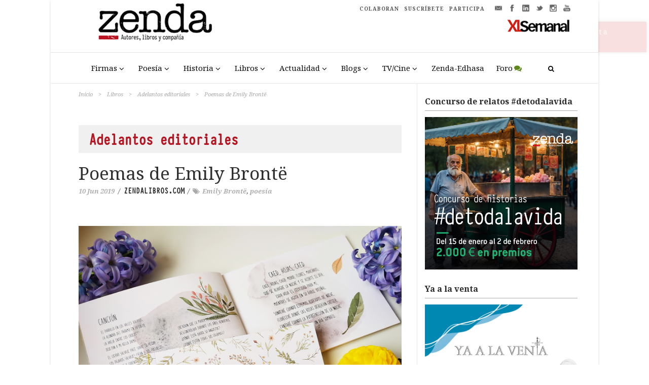

--- FILE ---
content_type: text/html; charset=UTF-8
request_url: https://www.zendalibros.com/poemas-de-emily-bronte/
body_size: 192851
content:
<!DOCTYPE html>
<!--[if IE 7]><html class="ie ie7 ltie8 ltie9" lang="es"><![endif]-->
<!--[if IE 8]><html class="ie ie8 ltie9" lang="es"><![endif]-->
<!--[if !(IE 7) | !(IE 8)  ]><!-->
<html lang="es" prefix="og: http://ogp.me/ns# fb: http://ogp.me/ns/fb# website: http://ogp.me/ns/website#">
<!--<![endif]-->

<head>
	<!-- Google Tag Manager -->
	<script>
		(function(w, d, s, l, i) {
			w[l] = w[l] || [];
			w[l].push({
				'gtm.start': new Date().getTime(),
				event: 'gtm.js'
			});
			var f = d.getElementsByTagName(s)[0],
				j = d.createElement(s),
				dl = l != 'dataLayer' ? '&l=' + l : '';
			j.async = true;
			j.src =
				'https://www.googletagmanager.com/gtm.js?id=' + i + dl;
			f.parentNode.insertBefore(j, f);
		})(window, document, 'script', 'dataLayer', 'GTM-TF255NM');
	</script>
	<!-- End Google Tag Manager -->
	<meta charset="UTF-8" />
	<meta name="viewport" content="initial-scale=1.0" />
	
	<link rel="pingback" href="" />
	<meta name='robots' content='index, follow, max-image-preview:large, max-snippet:-1, max-video-preview:-1' />

	<!-- This site is optimized with the Yoast SEO plugin v22.0 - https://yoast.com/wordpress/plugins/seo/ -->
	<title>Poemas de Emily Brontë - Zenda</title><link rel="preload" as="style" href="https://fonts.googleapis.com/css?family=Noto%20Serif%3Aregular%2Citalic%2C700%2C700italic%7COpen%20Sans%3A400%2C300%2C600&#038;subset=greek%2Ccyrillic-ext%2Ccyrillic%2Clatin%2Clatin-ext%2Cvietnamese%2Cgreek-ext,cyrillic%2Clatin&#038;display=swap" /><link rel="stylesheet" href="https://fonts.googleapis.com/css?family=Noto%20Serif%3Aregular%2Citalic%2C700%2C700italic%7COpen%20Sans%3A400%2C300%2C600&#038;subset=greek%2Ccyrillic-ext%2Ccyrillic%2Clatin%2Clatin-ext%2Cvietnamese%2Cgreek-ext,cyrillic%2Clatin&#038;display=swap" media="print" onload="this.media='all'" /><noscript><link rel="stylesheet" href="https://fonts.googleapis.com/css?family=Noto%20Serif%3Aregular%2Citalic%2C700%2C700italic%7COpen%20Sans%3A400%2C300%2C600&#038;subset=greek%2Ccyrillic-ext%2Ccyrillic%2Clatin%2Clatin-ext%2Cvietnamese%2Cgreek-ext,cyrillic%2Clatin&#038;display=swap" /></noscript>
	<meta name="description" content="Su obra no fue muy extensa, pero plena en calidad. Emily Brontë fue uno de los grandes exponentes del romanticismo, una de las mejores poetas del siglo XIX." />
	<link rel="canonical" href="https://www.zendalibros.com/poemas-de-emily-bronte/" />
	<meta property="og:locale" content="es_ES" />
	<meta property="og:type" content="article" />
	<meta property="og:title" content="Poemas de Emily Brontë - Zenda" />
	<meta property="og:description" content="Su obra no fue muy extensa, pero plena en calidad. Emily Brontë fue uno de los grandes exponentes del romanticismo, una de las mejores poetas del siglo XIX." />
	<meta property="og:url" content="https://www.zendalibros.com/poemas-de-emily-bronte/" />
	<meta property="og:site_name" content="Zenda" />
	<meta property="article:published_time" content="2019-06-10T00:09:15+00:00" />
	<meta property="article:modified_time" content="2019-06-07T15:10:47+00:00" />
	<meta property="og:image" content="https://cdn.zendalibros.com/wp-content/uploads/los-poemas-de-emily-bronte.jpg" />
	<meta property="og:image:width" content="1417" />
	<meta property="og:image:height" content="1165" />
	<meta property="og:image:type" content="image/jpeg" />
	<meta name="author" content="zendalibros.com" />
	<meta name="twitter:card" content="summary_large_image" />
	<meta name="twitter:creator" content="@zendalibros" />
	<meta name="twitter:site" content="@zendalibros" />
	<meta name="twitter:label1" content="Escrito por" />
	<meta name="twitter:data1" content="zendalibros.com" />
	<script type="application/ld+json" class="yoast-schema-graph">{"@context":"https://schema.org","@graph":[{"@type":"WebPage","@id":"https://www.zendalibros.com/poemas-de-emily-bronte/","url":"https://www.zendalibros.com/poemas-de-emily-bronte/","name":"Poemas de Emily Brontë - Zenda","isPartOf":{"@id":"https://www.zendalibros.com/#website"},"primaryImageOfPage":{"@id":"https://www.zendalibros.com/poemas-de-emily-bronte/#primaryimage"},"image":{"@id":"https://www.zendalibros.com/poemas-de-emily-bronte/#primaryimage"},"thumbnailUrl":"https://cdn.zendalibros.com/wp-content/uploads/los-poemas-de-emily-bronte.jpg","datePublished":"2019-06-10T00:09:15+00:00","dateModified":"2019-06-07T15:10:47+00:00","author":{"@id":"https://www.zendalibros.com/#/schema/person/9d6419edb93bee30685dc553ef22d882"},"description":"Su obra no fue muy extensa, pero plena en calidad. Emily Brontë fue uno de los grandes exponentes del romanticismo, una de las mejores poetas del siglo XIX.","breadcrumb":{"@id":"https://www.zendalibros.com/poemas-de-emily-bronte/#breadcrumb"},"inLanguage":"es","potentialAction":[{"@type":"ReadAction","target":["https://www.zendalibros.com/poemas-de-emily-bronte/"]}]},{"@type":"ImageObject","inLanguage":"es","@id":"https://www.zendalibros.com/poemas-de-emily-bronte/#primaryimage","url":"https://cdn.zendalibros.com/wp-content/uploads/los-poemas-de-emily-bronte.jpg","contentUrl":"https://cdn.zendalibros.com/wp-content/uploads/los-poemas-de-emily-bronte.jpg","width":1417,"height":1165},{"@type":"BreadcrumbList","@id":"https://www.zendalibros.com/poemas-de-emily-bronte/#breadcrumb","itemListElement":[{"@type":"ListItem","position":1,"name":"Portada","item":"https://www.zendalibros.com/"},{"@type":"ListItem","position":2,"name":"Poemas de Emily Brontë"}]},{"@type":"WebSite","@id":"https://www.zendalibros.com/#website","url":"https://www.zendalibros.com/","name":"Zenda","description":"Autores, libros &amp; cía","potentialAction":[{"@type":"SearchAction","target":{"@type":"EntryPoint","urlTemplate":"https://www.zendalibros.com/?s={search_term_string}"},"query-input":"required name=search_term_string"}],"inLanguage":"es"},{"@type":"Person","@id":"https://www.zendalibros.com/#/schema/person/9d6419edb93bee30685dc553ef22d882","name":"zendalibros.com","image":{"@type":"ImageObject","inLanguage":"es","@id":"https://www.zendalibros.com/#/schema/person/image/","url":"https://secure.gravatar.com/avatar/9051617f6a89681ccf8d9da9629c096c?s=96&d=mm&r=g","contentUrl":"https://secure.gravatar.com/avatar/9051617f6a89681ccf8d9da9629c096c?s=96&d=mm&r=g","caption":"zendalibros.com"},"description":"Zenda. Autores, libros &amp; cía. zendalibros.com · @zendalibros · fb.com/zendalibros","url":"https://www.zendalibros.com/author/zenda/"}]}</script>
	<!-- / Yoast SEO plugin. -->


<link rel='dns-prefetch' href='//static.addtoany.com' />
<link rel='dns-prefetch' href='//www.zendalibros.com' />
<link rel='dns-prefetch' href='//www.google.com' />
<link rel='dns-prefetch' href='//s7.addthis.com' />
<link rel='dns-prefetch' href='//fonts.googleapis.com' />
<link href='https://fonts.gstatic.com' crossorigin rel='preconnect' />
<link rel="alternate" type="application/rss+xml" title="Zenda &raquo; Feed" href="https://www.zendalibros.com/feed/" />
<link rel="alternate" type="application/rss+xml" title="Zenda &raquo; Feed de los comentarios" href="https://www.zendalibros.com/comments/feed/" />
<link rel="alternate" type="application/rss+xml" title="Zenda &raquo; Comentario Poemas de Emily Brontë del feed" href="https://www.zendalibros.com/poemas-de-emily-bronte/feed/" />
<link data-minify="1" rel='stylesheet' id='amazon-style-css' href='https://cdn.zendalibros.com/wp-content/cache/min/1/wp-content/plugins/ZioAmazon/zio_style.css?ver=1705394917' type='text/css' media='all' />
<style id='wp-emoji-styles-inline-css' type='text/css'>

	img.wp-smiley, img.emoji {
		display: inline !important;
		border: none !important;
		box-shadow: none !important;
		height: 1em !important;
		width: 1em !important;
		margin: 0 0.07em !important;
		vertical-align: -0.1em !important;
		background: none !important;
		padding: 0 !important;
	}
</style>
<link rel='stylesheet' id='wp-block-library-css' href='https://cdn.zendalibros.com/wp-includes/css/dist/block-library/style.min.css?ver=6.4.3' type='text/css' media='all' />
<style id='classic-theme-styles-inline-css' type='text/css'>
/*! This file is auto-generated */
.wp-block-button__link{color:#fff;background-color:#32373c;border-radius:9999px;box-shadow:none;text-decoration:none;padding:calc(.667em + 2px) calc(1.333em + 2px);font-size:1.125em}.wp-block-file__button{background:#32373c;color:#fff;text-decoration:none}
</style>
<style id='global-styles-inline-css' type='text/css'>
body{--wp--preset--color--black: #000000;--wp--preset--color--cyan-bluish-gray: #abb8c3;--wp--preset--color--white: #ffffff;--wp--preset--color--pale-pink: #f78da7;--wp--preset--color--vivid-red: #cf2e2e;--wp--preset--color--luminous-vivid-orange: #ff6900;--wp--preset--color--luminous-vivid-amber: #fcb900;--wp--preset--color--light-green-cyan: #7bdcb5;--wp--preset--color--vivid-green-cyan: #00d084;--wp--preset--color--pale-cyan-blue: #8ed1fc;--wp--preset--color--vivid-cyan-blue: #0693e3;--wp--preset--color--vivid-purple: #9b51e0;--wp--preset--gradient--vivid-cyan-blue-to-vivid-purple: linear-gradient(135deg,rgba(6,147,227,1) 0%,rgb(155,81,224) 100%);--wp--preset--gradient--light-green-cyan-to-vivid-green-cyan: linear-gradient(135deg,rgb(122,220,180) 0%,rgb(0,208,130) 100%);--wp--preset--gradient--luminous-vivid-amber-to-luminous-vivid-orange: linear-gradient(135deg,rgba(252,185,0,1) 0%,rgba(255,105,0,1) 100%);--wp--preset--gradient--luminous-vivid-orange-to-vivid-red: linear-gradient(135deg,rgba(255,105,0,1) 0%,rgb(207,46,46) 100%);--wp--preset--gradient--very-light-gray-to-cyan-bluish-gray: linear-gradient(135deg,rgb(238,238,238) 0%,rgb(169,184,195) 100%);--wp--preset--gradient--cool-to-warm-spectrum: linear-gradient(135deg,rgb(74,234,220) 0%,rgb(151,120,209) 20%,rgb(207,42,186) 40%,rgb(238,44,130) 60%,rgb(251,105,98) 80%,rgb(254,248,76) 100%);--wp--preset--gradient--blush-light-purple: linear-gradient(135deg,rgb(255,206,236) 0%,rgb(152,150,240) 100%);--wp--preset--gradient--blush-bordeaux: linear-gradient(135deg,rgb(254,205,165) 0%,rgb(254,45,45) 50%,rgb(107,0,62) 100%);--wp--preset--gradient--luminous-dusk: linear-gradient(135deg,rgb(255,203,112) 0%,rgb(199,81,192) 50%,rgb(65,88,208) 100%);--wp--preset--gradient--pale-ocean: linear-gradient(135deg,rgb(255,245,203) 0%,rgb(182,227,212) 50%,rgb(51,167,181) 100%);--wp--preset--gradient--electric-grass: linear-gradient(135deg,rgb(202,248,128) 0%,rgb(113,206,126) 100%);--wp--preset--gradient--midnight: linear-gradient(135deg,rgb(2,3,129) 0%,rgb(40,116,252) 100%);--wp--preset--font-size--small: 13px;--wp--preset--font-size--medium: 20px;--wp--preset--font-size--large: 36px;--wp--preset--font-size--x-large: 42px;--wp--preset--spacing--20: 0.44rem;--wp--preset--spacing--30: 0.67rem;--wp--preset--spacing--40: 1rem;--wp--preset--spacing--50: 1.5rem;--wp--preset--spacing--60: 2.25rem;--wp--preset--spacing--70: 3.38rem;--wp--preset--spacing--80: 5.06rem;--wp--preset--shadow--natural: 6px 6px 9px rgba(0, 0, 0, 0.2);--wp--preset--shadow--deep: 12px 12px 50px rgba(0, 0, 0, 0.4);--wp--preset--shadow--sharp: 6px 6px 0px rgba(0, 0, 0, 0.2);--wp--preset--shadow--outlined: 6px 6px 0px -3px rgba(255, 255, 255, 1), 6px 6px rgba(0, 0, 0, 1);--wp--preset--shadow--crisp: 6px 6px 0px rgba(0, 0, 0, 1);}:where(.is-layout-flex){gap: 0.5em;}:where(.is-layout-grid){gap: 0.5em;}body .is-layout-flow > .alignleft{float: left;margin-inline-start: 0;margin-inline-end: 2em;}body .is-layout-flow > .alignright{float: right;margin-inline-start: 2em;margin-inline-end: 0;}body .is-layout-flow > .aligncenter{margin-left: auto !important;margin-right: auto !important;}body .is-layout-constrained > .alignleft{float: left;margin-inline-start: 0;margin-inline-end: 2em;}body .is-layout-constrained > .alignright{float: right;margin-inline-start: 2em;margin-inline-end: 0;}body .is-layout-constrained > .aligncenter{margin-left: auto !important;margin-right: auto !important;}body .is-layout-constrained > :where(:not(.alignleft):not(.alignright):not(.alignfull)){max-width: var(--wp--style--global--content-size);margin-left: auto !important;margin-right: auto !important;}body .is-layout-constrained > .alignwide{max-width: var(--wp--style--global--wide-size);}body .is-layout-flex{display: flex;}body .is-layout-flex{flex-wrap: wrap;align-items: center;}body .is-layout-flex > *{margin: 0;}body .is-layout-grid{display: grid;}body .is-layout-grid > *{margin: 0;}:where(.wp-block-columns.is-layout-flex){gap: 2em;}:where(.wp-block-columns.is-layout-grid){gap: 2em;}:where(.wp-block-post-template.is-layout-flex){gap: 1.25em;}:where(.wp-block-post-template.is-layout-grid){gap: 1.25em;}.has-black-color{color: var(--wp--preset--color--black) !important;}.has-cyan-bluish-gray-color{color: var(--wp--preset--color--cyan-bluish-gray) !important;}.has-white-color{color: var(--wp--preset--color--white) !important;}.has-pale-pink-color{color: var(--wp--preset--color--pale-pink) !important;}.has-vivid-red-color{color: var(--wp--preset--color--vivid-red) !important;}.has-luminous-vivid-orange-color{color: var(--wp--preset--color--luminous-vivid-orange) !important;}.has-luminous-vivid-amber-color{color: var(--wp--preset--color--luminous-vivid-amber) !important;}.has-light-green-cyan-color{color: var(--wp--preset--color--light-green-cyan) !important;}.has-vivid-green-cyan-color{color: var(--wp--preset--color--vivid-green-cyan) !important;}.has-pale-cyan-blue-color{color: var(--wp--preset--color--pale-cyan-blue) !important;}.has-vivid-cyan-blue-color{color: var(--wp--preset--color--vivid-cyan-blue) !important;}.has-vivid-purple-color{color: var(--wp--preset--color--vivid-purple) !important;}.has-black-background-color{background-color: var(--wp--preset--color--black) !important;}.has-cyan-bluish-gray-background-color{background-color: var(--wp--preset--color--cyan-bluish-gray) !important;}.has-white-background-color{background-color: var(--wp--preset--color--white) !important;}.has-pale-pink-background-color{background-color: var(--wp--preset--color--pale-pink) !important;}.has-vivid-red-background-color{background-color: var(--wp--preset--color--vivid-red) !important;}.has-luminous-vivid-orange-background-color{background-color: var(--wp--preset--color--luminous-vivid-orange) !important;}.has-luminous-vivid-amber-background-color{background-color: var(--wp--preset--color--luminous-vivid-amber) !important;}.has-light-green-cyan-background-color{background-color: var(--wp--preset--color--light-green-cyan) !important;}.has-vivid-green-cyan-background-color{background-color: var(--wp--preset--color--vivid-green-cyan) !important;}.has-pale-cyan-blue-background-color{background-color: var(--wp--preset--color--pale-cyan-blue) !important;}.has-vivid-cyan-blue-background-color{background-color: var(--wp--preset--color--vivid-cyan-blue) !important;}.has-vivid-purple-background-color{background-color: var(--wp--preset--color--vivid-purple) !important;}.has-black-border-color{border-color: var(--wp--preset--color--black) !important;}.has-cyan-bluish-gray-border-color{border-color: var(--wp--preset--color--cyan-bluish-gray) !important;}.has-white-border-color{border-color: var(--wp--preset--color--white) !important;}.has-pale-pink-border-color{border-color: var(--wp--preset--color--pale-pink) !important;}.has-vivid-red-border-color{border-color: var(--wp--preset--color--vivid-red) !important;}.has-luminous-vivid-orange-border-color{border-color: var(--wp--preset--color--luminous-vivid-orange) !important;}.has-luminous-vivid-amber-border-color{border-color: var(--wp--preset--color--luminous-vivid-amber) !important;}.has-light-green-cyan-border-color{border-color: var(--wp--preset--color--light-green-cyan) !important;}.has-vivid-green-cyan-border-color{border-color: var(--wp--preset--color--vivid-green-cyan) !important;}.has-pale-cyan-blue-border-color{border-color: var(--wp--preset--color--pale-cyan-blue) !important;}.has-vivid-cyan-blue-border-color{border-color: var(--wp--preset--color--vivid-cyan-blue) !important;}.has-vivid-purple-border-color{border-color: var(--wp--preset--color--vivid-purple) !important;}.has-vivid-cyan-blue-to-vivid-purple-gradient-background{background: var(--wp--preset--gradient--vivid-cyan-blue-to-vivid-purple) !important;}.has-light-green-cyan-to-vivid-green-cyan-gradient-background{background: var(--wp--preset--gradient--light-green-cyan-to-vivid-green-cyan) !important;}.has-luminous-vivid-amber-to-luminous-vivid-orange-gradient-background{background: var(--wp--preset--gradient--luminous-vivid-amber-to-luminous-vivid-orange) !important;}.has-luminous-vivid-orange-to-vivid-red-gradient-background{background: var(--wp--preset--gradient--luminous-vivid-orange-to-vivid-red) !important;}.has-very-light-gray-to-cyan-bluish-gray-gradient-background{background: var(--wp--preset--gradient--very-light-gray-to-cyan-bluish-gray) !important;}.has-cool-to-warm-spectrum-gradient-background{background: var(--wp--preset--gradient--cool-to-warm-spectrum) !important;}.has-blush-light-purple-gradient-background{background: var(--wp--preset--gradient--blush-light-purple) !important;}.has-blush-bordeaux-gradient-background{background: var(--wp--preset--gradient--blush-bordeaux) !important;}.has-luminous-dusk-gradient-background{background: var(--wp--preset--gradient--luminous-dusk) !important;}.has-pale-ocean-gradient-background{background: var(--wp--preset--gradient--pale-ocean) !important;}.has-electric-grass-gradient-background{background: var(--wp--preset--gradient--electric-grass) !important;}.has-midnight-gradient-background{background: var(--wp--preset--gradient--midnight) !important;}.has-small-font-size{font-size: var(--wp--preset--font-size--small) !important;}.has-medium-font-size{font-size: var(--wp--preset--font-size--medium) !important;}.has-large-font-size{font-size: var(--wp--preset--font-size--large) !important;}.has-x-large-font-size{font-size: var(--wp--preset--font-size--x-large) !important;}
.wp-block-navigation a:where(:not(.wp-element-button)){color: inherit;}
:where(.wp-block-post-template.is-layout-flex){gap: 1.25em;}:where(.wp-block-post-template.is-layout-grid){gap: 1.25em;}
:where(.wp-block-columns.is-layout-flex){gap: 2em;}:where(.wp-block-columns.is-layout-grid){gap: 2em;}
.wp-block-pullquote{font-size: 1.5em;line-height: 1.6;}
</style>
<link data-minify="1" rel='stylesheet' id='dashicons-css' href='https://cdn.zendalibros.com/wp-content/cache/min/1/wp-includes/css/dashicons.min.css?ver=1705394917' type='text/css' media='all' />
<link data-minify="1" rel='stylesheet' id='wpdiscuz-frontend-css-css' href='https://cdn.zendalibros.com/wp-content/cache/min/1/wp-content/plugins/wpdiscuz/themes/default/style.css?ver=1705394917' type='text/css' media='all' />
<style id='wpdiscuz-frontend-css-inline-css' type='text/css'>
 #wpdcom .wpd-blog-administrator .wpd-comment-label{color:#ffffff;background-color:#00B38F;border:none}#wpdcom .wpd-blog-administrator .wpd-comment-author, #wpdcom .wpd-blog-administrator .wpd-comment-author a{color:#00B38F}#wpdcom.wpd-layout-1 .wpd-comment .wpd-blog-administrator .wpd-avatar img{border-color:#00B38F}#wpdcom.wpd-layout-2 .wpd-comment.wpd-reply .wpd-comment-wrap.wpd-blog-administrator{border-left:3px solid #00B38F}#wpdcom.wpd-layout-2 .wpd-comment .wpd-blog-administrator .wpd-avatar img{border-bottom-color:#00B38F}#wpdcom.wpd-layout-3 .wpd-blog-administrator .wpd-comment-subheader{border-top:1px dashed #00B38F}#wpdcom.wpd-layout-3 .wpd-reply .wpd-blog-administrator .wpd-comment-right{border-left:1px solid #00B38F}#wpdcom .wpd-blog-author .wpd-comment-label{color:#ffffff;background-color:#00B38F;border:none}#wpdcom .wpd-blog-author .wpd-comment-author, #wpdcom .wpd-blog-author .wpd-comment-author a{color:#00B38F}#wpdcom.wpd-layout-1 .wpd-comment .wpd-blog-author .wpd-avatar img{border-color:#00B38F}#wpdcom.wpd-layout-2 .wpd-comment .wpd-blog-author .wpd-avatar img{border-bottom-color:#00B38F}#wpdcom.wpd-layout-3 .wpd-blog-author .wpd-comment-subheader{border-top:1px dashed #00B38F}#wpdcom.wpd-layout-3 .wpd-reply .wpd-blog-author .wpd-comment-right{border-left:1px solid #00B38F}#wpdcom .wpd-blog-ciudadano .wpd-comment-label{color:#ffffff;background-color:#00B38F;border:none}#wpdcom .wpd-blog-ciudadano .wpd-comment-author, #wpdcom .wpd-blog-ciudadano .wpd-comment-author a{color:#00B38F}#wpdcom.wpd-layout-1 .wpd-comment .wpd-blog-ciudadano .wpd-avatar img{border-color:#00B38F}#wpdcom.wpd-layout-2 .wpd-comment .wpd-blog-ciudadano .wpd-avatar img{border-bottom-color:#00B38F}#wpdcom.wpd-layout-3 .wpd-blog-ciudadano .wpd-comment-subheader{border-top:1px dashed #00B38F}#wpdcom.wpd-layout-3 .wpd-reply .wpd-blog-ciudadano .wpd-comment-right{border-left:1px solid #00B38F}#wpdcom .wpd-blog-contributor .wpd-comment-label{color:#ffffff;background-color:#00B38F;border:none}#wpdcom .wpd-blog-contributor .wpd-comment-author, #wpdcom .wpd-blog-contributor .wpd-comment-author a{color:#00B38F}#wpdcom.wpd-layout-1 .wpd-comment .wpd-blog-contributor .wpd-avatar img{border-color:#00B38F}#wpdcom.wpd-layout-2 .wpd-comment .wpd-blog-contributor .wpd-avatar img{border-bottom-color:#00B38F}#wpdcom.wpd-layout-3 .wpd-blog-contributor .wpd-comment-subheader{border-top:1px dashed #00B38F}#wpdcom.wpd-layout-3 .wpd-reply .wpd-blog-contributor .wpd-comment-right{border-left:1px solid #00B38F}#wpdcom .wpd-blog-editor .wpd-comment-label{color:#ffffff;background-color:#00B38F;border:none}#wpdcom .wpd-blog-editor .wpd-comment-author, #wpdcom .wpd-blog-editor .wpd-comment-author a{color:#00B38F}#wpdcom.wpd-layout-1 .wpd-comment .wpd-blog-editor .wpd-avatar img{border-color:#00B38F}#wpdcom.wpd-layout-2 .wpd-comment.wpd-reply .wpd-comment-wrap.wpd-blog-editor{border-left:3px solid #00B38F}#wpdcom.wpd-layout-2 .wpd-comment .wpd-blog-editor .wpd-avatar img{border-bottom-color:#00B38F}#wpdcom.wpd-layout-3 .wpd-blog-editor .wpd-comment-subheader{border-top:1px dashed #00B38F}#wpdcom.wpd-layout-3 .wpd-reply .wpd-blog-editor .wpd-comment-right{border-left:1px solid #00B38F}#wpdcom .wpd-blog-subscriber .wpd-comment-label{color:#ffffff;background-color:#00B38F;border:none}#wpdcom .wpd-blog-subscriber .wpd-comment-author, #wpdcom .wpd-blog-subscriber .wpd-comment-author a{color:#00B38F}#wpdcom.wpd-layout-2 .wpd-comment .wpd-blog-subscriber .wpd-avatar img{border-bottom-color:#00B38F}#wpdcom.wpd-layout-3 .wpd-blog-subscriber .wpd-comment-subheader{border-top:1px dashed #00B38F}#wpdcom .wpd-blog-tecnico .wpd-comment-label{color:#ffffff;background-color:#00B38F;border:none}#wpdcom .wpd-blog-tecnico .wpd-comment-author, #wpdcom .wpd-blog-tecnico .wpd-comment-author a{color:#00B38F}#wpdcom.wpd-layout-1 .wpd-comment .wpd-blog-tecnico .wpd-avatar img{border-color:#00B38F}#wpdcom.wpd-layout-2 .wpd-comment .wpd-blog-tecnico .wpd-avatar img{border-bottom-color:#00B38F}#wpdcom.wpd-layout-3 .wpd-blog-tecnico .wpd-comment-subheader{border-top:1px dashed #00B38F}#wpdcom.wpd-layout-3 .wpd-reply .wpd-blog-tecnico .wpd-comment-right{border-left:1px solid #00B38F}#wpdcom .wpd-blog-translator .wpd-comment-label{color:#ffffff;background-color:#00B38F;border:none}#wpdcom .wpd-blog-translator .wpd-comment-author, #wpdcom .wpd-blog-translator .wpd-comment-author a{color:#00B38F}#wpdcom.wpd-layout-1 .wpd-comment .wpd-blog-translator .wpd-avatar img{border-color:#00B38F}#wpdcom.wpd-layout-2 .wpd-comment .wpd-blog-translator .wpd-avatar img{border-bottom-color:#00B38F}#wpdcom.wpd-layout-3 .wpd-blog-translator .wpd-comment-subheader{border-top:1px dashed #00B38F}#wpdcom.wpd-layout-3 .wpd-reply .wpd-blog-translator .wpd-comment-right{border-left:1px solid #00B38F}#wpdcom .wpd-blog-wpseo_editor .wpd-comment-label{color:#ffffff;background-color:#00B38F;border:none}#wpdcom .wpd-blog-wpseo_editor .wpd-comment-author, #wpdcom .wpd-blog-wpseo_editor .wpd-comment-author a{color:#00B38F}#wpdcom.wpd-layout-1 .wpd-comment .wpd-blog-wpseo_editor .wpd-avatar img{border-color:#00B38F}#wpdcom.wpd-layout-2 .wpd-comment .wpd-blog-wpseo_editor .wpd-avatar img{border-bottom-color:#00B38F}#wpdcom.wpd-layout-3 .wpd-blog-wpseo_editor .wpd-comment-subheader{border-top:1px dashed #00B38F}#wpdcom.wpd-layout-3 .wpd-reply .wpd-blog-wpseo_editor .wpd-comment-right{border-left:1px solid #00B38F}#wpdcom .wpd-blog-wpseo_manager .wpd-comment-label{color:#ffffff;background-color:#00B38F;border:none}#wpdcom .wpd-blog-wpseo_manager .wpd-comment-author, #wpdcom .wpd-blog-wpseo_manager .wpd-comment-author a{color:#00B38F}#wpdcom.wpd-layout-1 .wpd-comment .wpd-blog-wpseo_manager .wpd-avatar img{border-color:#00B38F}#wpdcom.wpd-layout-2 .wpd-comment .wpd-blog-wpseo_manager .wpd-avatar img{border-bottom-color:#00B38F}#wpdcom.wpd-layout-3 .wpd-blog-wpseo_manager .wpd-comment-subheader{border-top:1px dashed #00B38F}#wpdcom.wpd-layout-3 .wpd-reply .wpd-blog-wpseo_manager .wpd-comment-right{border-left:1px solid #00B38F}#wpdcom .wpd-blog-otros_autores .wpd-comment-label{color:#ffffff;background-color:#00B38F;border:none}#wpdcom .wpd-blog-otros_autores .wpd-comment-author, #wpdcom .wpd-blog-otros_autores .wpd-comment-author a{color:#00B38F}#wpdcom.wpd-layout-1 .wpd-comment .wpd-blog-otros_autores .wpd-avatar img{border-color:#00B38F}#wpdcom.wpd-layout-2 .wpd-comment .wpd-blog-otros_autores .wpd-avatar img{border-bottom-color:#00B38F}#wpdcom.wpd-layout-3 .wpd-blog-otros_autores .wpd-comment-subheader{border-top:1px dashed #00B38F}#wpdcom.wpd-layout-3 .wpd-reply .wpd-blog-otros_autores .wpd-comment-right{border-left:1px solid #00B38F}#wpdcom .wpd-blog-post_author .wpd-comment-label{color:#ffffff;background-color:#00B38F;border:none}#wpdcom .wpd-blog-post_author .wpd-comment-author, #wpdcom .wpd-blog-post_author .wpd-comment-author a{color:#00B38F}#wpdcom .wpd-blog-post_author .wpd-avatar img{border-color:#00B38F}#wpdcom.wpd-layout-1 .wpd-comment .wpd-blog-post_author .wpd-avatar img{border-color:#00B38F}#wpdcom.wpd-layout-2 .wpd-comment.wpd-reply .wpd-comment-wrap.wpd-blog-post_author{border-left:3px solid #00B38F}#wpdcom.wpd-layout-2 .wpd-comment .wpd-blog-post_author .wpd-avatar img{border-bottom-color:#00B38F}#wpdcom.wpd-layout-3 .wpd-blog-post_author .wpd-comment-subheader{border-top:1px dashed #00B38F}#wpdcom.wpd-layout-3 .wpd-reply .wpd-blog-post_author .wpd-comment-right{border-left:1px solid #00B38F}#wpdcom .wpd-blog-guest .wpd-comment-label{color:#ffffff;background-color:#00B38F;border:none}#wpdcom .wpd-blog-guest .wpd-comment-author, #wpdcom .wpd-blog-guest .wpd-comment-author a{color:#00B38F}#wpdcom.wpd-layout-3 .wpd-blog-guest .wpd-comment-subheader{border-top:1px dashed #00B38F}#comments, #respond, .comments-area, #wpdcom{}#wpdcom .ql-editor > *{color:#777777}#wpdcom .ql-editor::before{}#wpdcom .ql-toolbar{border:1px solid #DDDDDD;border-top:none}#wpdcom .ql-container{border:1px solid #DDDDDD;border-bottom:none}#wpdcom .wpd-form-row .wpdiscuz-item input[type="text"], #wpdcom .wpd-form-row .wpdiscuz-item input[type="email"], #wpdcom .wpd-form-row .wpdiscuz-item input[type="url"], #wpdcom .wpd-form-row .wpdiscuz-item input[type="color"], #wpdcom .wpd-form-row .wpdiscuz-item input[type="date"], #wpdcom .wpd-form-row .wpdiscuz-item input[type="datetime"], #wpdcom .wpd-form-row .wpdiscuz-item input[type="datetime-local"], #wpdcom .wpd-form-row .wpdiscuz-item input[type="month"], #wpdcom .wpd-form-row .wpdiscuz-item input[type="number"], #wpdcom .wpd-form-row .wpdiscuz-item input[type="time"], #wpdcom textarea, #wpdcom select{border:1px solid #DDDDDD;color:#777777}#wpdcom .wpd-form-row .wpdiscuz-item textarea{border:1px solid #DDDDDD}#wpdcom input::placeholder, #wpdcom textarea::placeholder, #wpdcom input::-moz-placeholder, #wpdcom textarea::-webkit-input-placeholder{}#wpdcom .wpd-comment-text{color:#777777}#wpdcom .wpd-thread-head .wpd-thread-info{border-bottom:2px solid #00B38F}#wpdcom .wpd-thread-head .wpd-thread-info.wpd-reviews-tab svg{fill:#00B38F}#wpdcom .wpd-thread-head .wpdiscuz-user-settings{border-bottom:2px solid #00B38F}#wpdcom .wpd-thread-head .wpdiscuz-user-settings:hover{color:#00B38F}#wpdcom .wpd-comment .wpd-follow-link:hover{color:#00B38F}#wpdcom .wpd-comment-status .wpd-sticky{color:#00B38F}#wpdcom .wpd-thread-filter .wpdf-active{color:#00B38F;border-bottom-color:#00B38F}#wpdcom .wpd-comment-info-bar{border:1px dashed #33c3a6;background:#e6f8f4}#wpdcom .wpd-comment-info-bar .wpd-current-view i{color:#00B38F}#wpdcom .wpd-filter-view-all:hover{background:#00B38F}#wpdcom .wpdiscuz-item .wpdiscuz-rating > label{color:#DDDDDD}#wpdcom .wpdiscuz-item .wpdiscuz-rating:not(:checked) > label:hover, .wpdiscuz-rating:not(:checked) > label:hover ~ label{}#wpdcom .wpdiscuz-item .wpdiscuz-rating > input ~ label:hover, #wpdcom .wpdiscuz-item .wpdiscuz-rating > input:not(:checked) ~ label:hover ~ label, #wpdcom .wpdiscuz-item .wpdiscuz-rating > input:not(:checked) ~ label:hover ~ label{color:#FFED85}#wpdcom .wpdiscuz-item .wpdiscuz-rating > input:checked ~ label:hover, #wpdcom .wpdiscuz-item .wpdiscuz-rating > input:checked ~ label:hover, #wpdcom .wpdiscuz-item .wpdiscuz-rating > label:hover ~ input:checked ~ label, #wpdcom .wpdiscuz-item .wpdiscuz-rating > input:checked + label:hover ~ label, #wpdcom .wpdiscuz-item .wpdiscuz-rating > input:checked ~ label:hover ~ label, .wpd-custom-field .wcf-active-star, #wpdcom .wpdiscuz-item .wpdiscuz-rating > input:checked ~ label{color:#FFD700}#wpd-post-rating .wpd-rating-wrap .wpd-rating-stars svg .wpd-star{fill:#DDDDDD}#wpd-post-rating .wpd-rating-wrap .wpd-rating-stars svg .wpd-active{fill:#FFD700}#wpd-post-rating .wpd-rating-wrap .wpd-rate-starts svg .wpd-star{fill:#DDDDDD}#wpd-post-rating .wpd-rating-wrap .wpd-rate-starts:hover svg .wpd-star{fill:#FFED85}#wpd-post-rating.wpd-not-rated .wpd-rating-wrap .wpd-rate-starts svg:hover ~ svg .wpd-star{fill:#DDDDDD}.wpdiscuz-post-rating-wrap .wpd-rating .wpd-rating-wrap .wpd-rating-stars svg .wpd-star{fill:#DDDDDD}.wpdiscuz-post-rating-wrap .wpd-rating .wpd-rating-wrap .wpd-rating-stars svg .wpd-active{fill:#FFD700}#wpdcom .wpd-comment .wpd-follow-active{color:#ff7a00}#wpdcom .page-numbers{color:#555;border:#555 1px solid}#wpdcom span.current{background:#555}#wpdcom.wpd-layout-1 .wpd-new-loaded-comment > .wpd-comment-wrap > .wpd-comment-right{background:#FFFAD6}#wpdcom.wpd-layout-2 .wpd-new-loaded-comment.wpd-comment > .wpd-comment-wrap > .wpd-comment-right{background:#FFFAD6}#wpdcom.wpd-layout-2 .wpd-new-loaded-comment.wpd-comment.wpd-reply > .wpd-comment-wrap > .wpd-comment-right{background:transparent}#wpdcom.wpd-layout-2 .wpd-new-loaded-comment.wpd-comment.wpd-reply > .wpd-comment-wrap{background:#FFFAD6}#wpdcom.wpd-layout-3 .wpd-new-loaded-comment.wpd-comment > .wpd-comment-wrap > .wpd-comment-right{background:#FFFAD6}#wpdcom .wpd-follow:hover i, #wpdcom .wpd-unfollow:hover i, #wpdcom .wpd-comment .wpd-follow-active:hover i{color:#00B38F}#wpdcom .wpdiscuz-readmore{cursor:pointer;color:#00B38F}.wpd-custom-field .wcf-pasiv-star, #wpcomm .wpdiscuz-item .wpdiscuz-rating > label{color:#DDDDDD}.wpd-wrapper .wpd-list-item.wpd-active{border-top:3px solid #00B38F}#wpdcom.wpd-layout-2 .wpd-comment.wpd-reply.wpd-unapproved-comment .wpd-comment-wrap{border-left:3px solid #FFFAD6}#wpdcom.wpd-layout-3 .wpd-comment.wpd-reply.wpd-unapproved-comment .wpd-comment-right{border-left:1px solid #FFFAD6}#wpdcom .wpd-prim-button{background-color:#07B290;color:#FFFFFF}#wpdcom .wpd_label__check i.wpdicon-on{color:#07B290;border:1px solid #83d9c8}#wpd-bubble-wrapper #wpd-bubble-all-comments-count{color:#1DB99A}#wpd-bubble-wrapper > div{background-color:#1DB99A}#wpd-bubble-wrapper > #wpd-bubble #wpd-bubble-add-message{background-color:#1DB99A}#wpd-bubble-wrapper > #wpd-bubble #wpd-bubble-add-message::before{border-left-color:#1DB99A;border-right-color:#1DB99A}#wpd-bubble-wrapper.wpd-right-corner > #wpd-bubble #wpd-bubble-add-message::before{border-left-color:#1DB99A;border-right-color:#1DB99A}.wpd-inline-icon-wrapper path.wpd-inline-icon-first{fill:#1DB99A}.wpd-inline-icon-count{background-color:#1DB99A}.wpd-inline-icon-count::before{border-right-color:#1DB99A}.wpd-inline-form-wrapper::before{border-bottom-color:#1DB99A}.wpd-inline-form-question{background-color:#1DB99A}.wpd-inline-form{background-color:#1DB99A}.wpd-last-inline-comments-wrapper{border-color:#1DB99A}.wpd-last-inline-comments-wrapper::before{border-bottom-color:#1DB99A}.wpd-last-inline-comments-wrapper .wpd-view-all-inline-comments{background:#1DB99A}.wpd-last-inline-comments-wrapper .wpd-view-all-inline-comments:hover,.wpd-last-inline-comments-wrapper .wpd-view-all-inline-comments:active,.wpd-last-inline-comments-wrapper .wpd-view-all-inline-comments:focus{background-color:#1DB99A}#wpdcom .ql-snow .ql-tooltip[data-mode="link"]::before{content:"Enter link:"}#wpdcom .ql-snow .ql-tooltip.ql-editing a.ql-action::after{content:"Save"}.comments-area{width:auto}
</style>
<link data-minify="1" rel='stylesheet' id='wpdiscuz-fa-css' href='https://cdn.zendalibros.com/wp-content/cache/min/1/wp-content/plugins/wpdiscuz/assets/third-party/font-awesome-5.13.0/css/fa.min.css?ver=1705394918' type='text/css' media='all' />
<link rel='stylesheet' id='wpdiscuz-combo-css-css' href='https://cdn.zendalibros.com/wp-content/plugins/wpdiscuz/assets/css/wpdiscuz-combo-no_quill.min.css?ver=6.4.3' type='text/css' media='all' />
<link data-minify="1" rel='stylesheet' id='audioigniter-css' href='https://cdn.zendalibros.com/wp-content/cache/min/1/wp-content/plugins/audioigniter/player/build/style.css?ver=1738847364' type='text/css' media='all' />
<link data-minify="1" rel='stylesheet' id='style-css' href='https://cdn.zendalibros.com/wp-content/cache/min/1/wp-content/themes/urbanmag-v1-05-child/style.css?ver=1705394917' type='text/css' media='all' />

<link data-minify="1" rel='stylesheet' id='superfish-css' href='https://cdn.zendalibros.com/wp-content/cache/min/1/wp-content/themes/urbanmag-v1-05/plugins/superfish/css/superfish.css?ver=1705394917' type='text/css' media='all' />
<link data-minify="1" rel='stylesheet' id='dlmenu-css' href='https://cdn.zendalibros.com/wp-content/cache/min/1/wp-content/themes/urbanmag-v1-05/plugins/dl-menu/component.css?ver=1705394917' type='text/css' media='all' />
<link data-minify="1" rel='stylesheet' id='font-awesome-css' href='https://cdn.zendalibros.com/wp-content/cache/min/1/wp-content/themes/urbanmag-v1-05/plugins/font-awesome-new/css/font-awesome.min.css?ver=1705394917' type='text/css' media='all' />
<link data-minify="1" rel='stylesheet' id='jquery-fancybox-css' href='https://cdn.zendalibros.com/wp-content/cache/min/1/wp-content/themes/urbanmag-v1-05/plugins/fancybox/jquery.fancybox.css?ver=1705394917' type='text/css' media='all' />
<link data-minify="1" rel='stylesheet' id='flexslider-css' href='https://cdn.zendalibros.com/wp-content/cache/min/1/wp-content/themes/urbanmag-v1-05/plugins/flexslider/flexslider.css?ver=1705394917' type='text/css' media='all' />
<link data-minify="1" rel='stylesheet' id='style-responsive-css' href='https://cdn.zendalibros.com/wp-content/cache/min/1/wp-content/themes/urbanmag-v1-05/stylesheet/style-responsive.css?ver=1705394917' type='text/css' media='all' />
<link data-minify="1" rel='stylesheet' id='style-custom-css' href='https://cdn.zendalibros.com/wp-content/cache/min/1/wp-content/themes/urbanmag-v1-05/stylesheet/style-custom.css?ver=1705394917' type='text/css' media='all' />
<link data-minify="1" rel='stylesheet' id='algolia-autocomplete-css' href='https://cdn.zendalibros.com/wp-content/cache/min/1/wp-content/plugins/search-by-algolia-instant-relevant-results/css/algolia-autocomplete.css?ver=1705394917' type='text/css' media='screen' />

<link data-minify="1" rel='stylesheet' id='theme-child-style-css' href='https://cdn.zendalibros.com/wp-content/cache/min/1/wp-content/themes/urbanmag-v1-05-child/style.css?ver=1705394917' type='text/css' media='all' />
<link data-minify="1" rel='stylesheet' id='custom-css-css' href='https://cdn.zendalibros.com/wp-content/cache/min/1/wp-content/themes/urbanmag-v1-05-child/css/custom.css?ver=1705394917' type='text/css' media='all' />
<link data-minify="1" rel='stylesheet' id='custom-new-css-css' href='https://cdn.zendalibros.com/wp-content/cache/min/1/wp-content/themes/urbanmag-v1-05-child/css/custom-new.css?ver=1705394917' type='text/css' media='all' />
<link rel='stylesheet' id='addtoany-css' href='https://cdn.zendalibros.com/wp-content/plugins/add-to-any/addtoany.min.css?ver=1.16' type='text/css' media='all' />
<link data-minify="1" rel='stylesheet' id='timeline-twitter-feed-frontend-css' href='https://cdn.zendalibros.com/wp-content/cache/min/1/wp-content/plugins/timeline-twitter-feed/res/css/timeline-twitter-feed-frontend.css?ver=1705394917' type='text/css' media='all' />
<script type="text/javascript" id="addtoany-core-js-before">
/* <![CDATA[ */
window.a2a_config=window.a2a_config||{};a2a_config.callbacks=[];a2a_config.overlays=[];a2a_config.templates={};a2a_localize = {
	Share: "Compartir",
	Save: "Guardar",
	Subscribe: "Suscribir",
	Email: "Correo electrónico",
	Bookmark: "Marcador",
	ShowAll: "Mostrar todo",
	ShowLess: "Mostrar menos",
	FindServices: "Encontrar servicio(s)",
	FindAnyServiceToAddTo: "Encuentra al instante cualquier servicio para añadir a",
	PoweredBy: "Funciona con",
	ShareViaEmail: "Compartir por correo electrónico",
	SubscribeViaEmail: "Suscribirse a través de correo electrónico",
	BookmarkInYourBrowser: "Añadir a marcadores de tu navegador",
	BookmarkInstructions: "Presiona «Ctrl+D» o «\u2318+D» para añadir esta página a marcadores",
	AddToYourFavorites: "Añadir a tus favoritos",
	SendFromWebOrProgram: "Enviar desde cualquier dirección o programa de correo electrónico ",
	EmailProgram: "Programa de correo electrónico",
	More: "Más&#8230;",
	ThanksForSharing: "¡Gracias por compartir!",
	ThanksForFollowing: "¡Gracias por seguirnos!"
};
/* ]]> */
</script>
<script type="text/javascript" async src="https://static.addtoany.com/menu/page.js" id="addtoany-core-js"></script>
<script type="text/javascript" src="https://cdn.zendalibros.com/wp-includes/js/jquery/jquery.min.js?ver=3.7.1" id="jquery-core-js"></script>
<script type="text/javascript" src="https://cdn.zendalibros.com/wp-includes/js/jquery/jquery-migrate.min.js?ver=3.4.1" id="jquery-migrate-js"></script>
<script type="text/javascript" async src="https://cdn.zendalibros.com/wp-content/plugins/add-to-any/addtoany.min.js?ver=1.1" id="addtoany-jquery-js"></script>
<script type="text/javascript" src="https://cdn.zendalibros.com/wp-includes/js/underscore.min.js?ver=1.13.4" id="underscore-js"></script>
<script type="text/javascript" id="wp-util-js-extra">
/* <![CDATA[ */
var _wpUtilSettings = {"ajax":{"url":"\/wp-admin\/admin-ajax.php"}};
/* ]]> */
</script>
<script type="text/javascript" src="https://cdn.zendalibros.com/wp-includes/js/wp-util.min.js?ver=6.4.3" id="wp-util-js"></script>
<script type="text/javascript" src="https://cdn.zendalibros.com/wp-content/plugins/search-by-algolia-instant-relevant-results/includes/../js/algoliasearch/algoliasearch.jquery.min.js?ver=2.11.3" id="algolia-search-js"></script>
<script type="text/javascript" src="https://cdn.zendalibros.com/wp-content/plugins/search-by-algolia-instant-relevant-results/includes/../js/autocomplete.js/autocomplete.min.js?ver=2.11.3" id="algolia-autocomplete-js"></script>
<script data-minify="1" type="text/javascript" src="https://cdn.zendalibros.com/wp-content/cache/min/1/wp-content/plugins/search-by-algolia-instant-relevant-results/js/autocomplete-noconflict.js?ver=1705394917" id="algolia-autocomplete-noconflict-js"></script>
<link rel="https://api.w.org/" href="https://www.zendalibros.com/wp-json/" /><link rel="alternate" type="application/json" href="https://www.zendalibros.com/wp-json/wp/v2/posts/77204" /><link rel="EditURI" type="application/rsd+xml" title="RSD" href="https://www.zendalibros.com/xmlrpc.php?rsd" />
<meta name="generator" content="WordPress 6.4.3" />
<link rel='shortlink' href='https://www.zendalibros.com/?p=77204' />
<link rel="alternate" type="application/json+oembed" href="https://www.zendalibros.com/wp-json/oembed/1.0/embed?url=https%3A%2F%2Fwww.zendalibros.com%2Fpoemas-de-emily-bronte%2F" />
<link rel="alternate" type="text/xml+oembed" href="https://www.zendalibros.com/wp-json/oembed/1.0/embed?url=https%3A%2F%2Fwww.zendalibros.com%2Fpoemas-de-emily-bronte%2F&#038;format=xml" />

		<!-- GA Google Analytics @ https://m0n.co/ga -->
		<script async src="https://www.googletagmanager.com/gtag/js?id=G-J51E5KBVYY"></script>
		<script>
			window.dataLayer = window.dataLayer || [];
			function gtag(){dataLayer.push(arguments);}
			gtag('js', new Date());
			gtag('config', 'G-J51E5KBVYY');
		</script>

	<script type="text/javascript">!function(d,s,id){var js,fjs=d.getElementsByTagName(s)[0];if(!d.getElementById(id)){js=d.createElement(s);js.id=id;js.src="//platform.twitter.com/widgets.js";fjs.parentNode.insertBefore(js,fjs);}}(document,"script","twitter-wjs");</script><!-- Schema optimized by Schema Pro --><script type="application/ld+json">{"@context":"https:\/\/schema.org","@type":"Article","mainEntityOfPage":{"@type":"WebPage","@id":"https:\/\/www.zendalibros.com\/poemas-de-emily-bronte\/"},"headline":"Poemas de Emily Bront\u00eb","image":{"@type":"ImageObject","url":"https:\/\/cdn.zendalibros.com\/wp-content\/uploads\/los-poemas-de-emily-bronte.jpg","width":1417,"height":1165},"datePublished":"2019-06-10T02:09:15","dateModified":"2019-06-07T17:10:47","author":{"@type":"Person","name":"zendalibros.com"},"publisher":{"@type":"Organization","name":"Zenda"},"aggregateRating":{"@type":"AggregateRating","ratingValue":"5","reviewCount":"11"}}</script><!-- / Schema optimized by Schema Pro --><!-- site-navigation-element Schema optimized by Schema Pro --><script type="application/ld+json">{"@context":"https:\/\/schema.org","@graph":[{"@context":"https:\/\/schema.org","@type":"SiteNavigationElement","id":"site-navigation","name":"Firmas","url":"https:\/\/www.zendalibros.com\/cia\/"},{"@context":"https:\/\/schema.org","@type":"SiteNavigationElement","id":"site-navigation","name":"Textos de autor","url":"https:\/\/www.zendalibros.com\/cia\/textos-de-autor\/"},{"@context":"https:\/\/schema.org","@type":"SiteNavigationElement","id":"site-navigation","name":"Dec\u00edamos ayer","url":"https:\/\/www.zendalibros.com\/cia\/deciamos-ayer\/"},{"@context":"https:\/\/schema.org","@type":"SiteNavigationElement","id":"site-navigation","name":"El bar de Zenda, Arturo P\u00e9rez-Reverte","url":"https:\/\/www.zendalibros.com\/cia\/el-bar-de-zenda-perez-reverte\/"},{"@context":"https:\/\/schema.org","@type":"SiteNavigationElement","id":"site-navigation","name":"Escrito en la Argentina, Jorge Fern\u00e1ndez D\u00edaz","url":"https:\/\/www.zendalibros.com\/author\/jorgefernandezdiaz\/"},{"@context":"https:\/\/schema.org","@type":"SiteNavigationElement","id":"site-navigation","name":"Hotel Z, Alberto Olmos","url":"https:\/\/www.zendalibros.com\/cia\/hotel-z\/"},{"@context":"https:\/\/schema.org","@type":"SiteNavigationElement","id":"site-navigation","name":"Oc\u00e9anos y bibliotecas, Mar\u00eda Jos\u00e9 Solano","url":"https:\/\/www.zendalibros.com\/author\/mariajosesolano\/"},{"@context":"https:\/\/schema.org","@type":"SiteNavigationElement","id":"site-navigation","name":"La embajada de Redonda, Javier Mar\u00edas","url":"https:\/\/www.zendalibros.com\/cia\/embajada-redonda-javier-marias\/"},{"@context":"https:\/\/schema.org","@type":"SiteNavigationElement","id":"site-navigation","name":"La Llamada, \u00c1lvaro Colomer","url":"https:\/\/www.zendalibros.com\/cia\/la-llamada\/"},{"@context":"https:\/\/schema.org","@type":"SiteNavigationElement","id":"site-navigation","name":"Destellos, Mar\u00eda Oru\u00f1a","url":"https:\/\/www.zendalibros.com\/cia\/destellos\/"},{"@context":"https:\/\/schema.org","@type":"SiteNavigationElement","id":"site-navigation","name":"Naves de recreoSabina Urraca","url":"https:\/\/www.zendalibros.com\/cia\/naves-de-recreo\/"},{"@context":"https:\/\/schema.org","@type":"SiteNavigationElement","id":"site-navigation","name":"Gays & Co.,Luisg\u00e9 Mart\u00edn","url":"https:\/\/www.zendalibros.com\/cia\/gays-co\/"},{"@context":"https:\/\/schema.org","@type":"SiteNavigationElement","id":"site-navigation","name":"Estaci\u00f3n en curva,Miguel Barrero","url":"https:\/\/www.zendalibros.com\/cia\/estacion-en-curva\/"},{"@context":"https:\/\/schema.org","@type":"SiteNavigationElement","id":"site-navigation","name":"Habitantes, Ernesto P\u00e9rez Z\u00fa\u00f1iga","url":"https:\/\/www.zendalibros.com\/cia\/habitantes\/"},{"@context":"https:\/\/schema.org","@type":"SiteNavigationElement","id":"site-navigation","name":"Periodista con botas, Ander Izagirre","url":"https:\/\/www.zendalibros.com\/cia\/periodista-con-botas\/"},{"@context":"https:\/\/schema.org","@type":"SiteNavigationElement","id":"site-navigation","name":"Vivir dos veces, Miguel \u00c1ngel Hern\u00e1ndez","url":"https:\/\/www.zendalibros.com\/cia\/vivir-dos-veces\/"},{"@context":"https:\/\/schema.org","@type":"SiteNavigationElement","id":"site-navigation","name":"Poes\u00eda","url":"https:\/\/www.zendalibros.com\/poesia\/"},{"@context":"https:\/\/schema.org","@type":"SiteNavigationElement","id":"site-navigation","name":"Laura di Verso","url":"https:\/\/www.zendalibros.com\/author\/lauradiverso\/"},{"@context":"https:\/\/schema.org","@type":"SiteNavigationElement","id":"site-navigation","name":"Aforismos","url":"https:\/\/www.zendalibros.com\/tag\/aforismos\/"},{"@context":"https:\/\/schema.org","@type":"SiteNavigationElement","id":"site-navigation","name":"No-perfil","url":"https:\/\/www.zendalibros.com\/tag\/no-perfil\/"},{"@context":"https:\/\/schema.org","@type":"SiteNavigationElement","id":"site-navigation","name":"No son todos los que est\u00e1n","url":"https:\/\/www.zendalibros.com\/tag\/no-son-todos-los-que-estan\/"},{"@context":"https:\/\/schema.org","@type":"SiteNavigationElement","id":"site-navigation","name":"Vers\u00e1tiles","url":"https:\/\/www.zendalibros.com\/tag\/versatiles\/"},{"@context":"https:\/\/schema.org","@type":"SiteNavigationElement","id":"site-navigation","name":"Historia","url":"https:\/\/www.zendalibros.com\/historia-espana-mundo\/"},{"@context":"https:\/\/schema.org","@type":"SiteNavigationElement","id":"site-navigation","name":"Efem\u00e9rides de la historia","url":"https:\/\/www.zendalibros.com\/historia-espana-mundo\/efemerides-de-la-historia\/"},{"@context":"https:\/\/schema.org","@type":"SiteNavigationElement","id":"site-navigation","name":"Espa\u00f1a","url":"https:\/\/www.zendalibros.com\/tag\/espana\/"},{"@context":"https:\/\/schema.org","@type":"SiteNavigationElement","id":"site-navigation","name":"Historia de Grecia","url":"https:\/\/www.zendalibros.com\/historia-espana-mundo\/historia-de-grecia\/"},{"@context":"https:\/\/schema.org","@type":"SiteNavigationElement","id":"site-navigation","name":"Historia de Roma","url":"https:\/\/www.zendalibros.com\/historia-espana-mundo\/historia-de-roma\/"},{"@context":"https:\/\/schema.org","@type":"SiteNavigationElement","id":"site-navigation","name":"Hombres con Historia","url":"https:\/\/www.zendalibros.com\/historia-espana-mundo\/hombres-con-historia\/"},{"@context":"https:\/\/schema.org","@type":"SiteNavigationElement","id":"site-navigation","name":"Historia y literatura","url":"https:\/\/www.zendalibros.com\/historia-espana-mundo\/historia-y-literatura\/"},{"@context":"https:\/\/schema.org","@type":"SiteNavigationElement","id":"site-navigation","name":"Mujeres con Historia","url":"https:\/\/www.zendalibros.com\/historia-espana-mundo\/mujeres-con-historia\/"},{"@context":"https:\/\/schema.org","@type":"SiteNavigationElement","id":"site-navigation","name":"Nuevos momentos estelares de la humanidad","url":"https:\/\/www.zendalibros.com\/historia-espana-mundo\/nuevos-momentos-estelares-de-la-humanidad\/"},{"@context":"https:\/\/schema.org","@type":"SiteNavigationElement","id":"site-navigation","name":"Una historia de Europa","url":"https:\/\/www.zendalibros.com\/tag\/una-historia-de-europa\/"},{"@context":"https:\/\/schema.org","@type":"SiteNavigationElement","id":"site-navigation","name":"Libros","url":"https:\/\/www.zendalibros.com\/libros\/"},{"@context":"https:\/\/schema.org","@type":"SiteNavigationElement","id":"site-navigation","name":"Adelantos editoriales","url":"https:\/\/www.zendalibros.com\/libros\/adelantos\/"},{"@context":"https:\/\/schema.org","@type":"SiteNavigationElement","id":"site-navigation","name":"Cuentos","url":"https:\/\/www.zendalibros.com\/libros\/cuentos\/"},{"@context":"https:\/\/schema.org","@type":"SiteNavigationElement","id":"site-navigation","name":"C\u00f3mic","url":"https:\/\/www.zendalibros.com\/libros\/comic\/"},{"@context":"https:\/\/schema.org","@type":"SiteNavigationElement","id":"site-navigation","name":"Juvenil","url":"https:\/\/www.zendalibros.com\/libros\/juvenil\/"},{"@context":"https:\/\/schema.org","@type":"SiteNavigationElement","id":"site-navigation","name":"Literatura fant\u00e1stica","url":"https:\/\/www.zendalibros.com\/libros\/literatura-fantastica\/"},{"@context":"https:\/\/schema.org","@type":"SiteNavigationElement","id":"site-navigation","name":"Libros de Zenda-Edhasa","url":"https:\/\/zendaedhasa.com\/"},{"@context":"https:\/\/schema.org","@type":"SiteNavigationElement","id":"site-navigation","name":"Libros de Zenda","url":"https:\/\/www.zendalibros.com\/tag\/libros-de-zenda\/"},{"@context":"https:\/\/schema.org","@type":"SiteNavigationElement","id":"site-navigation","name":"Making of","url":"https:\/\/www.zendalibros.com\/tag\/making-of\/"},{"@context":"https:\/\/schema.org","@type":"SiteNavigationElement","id":"site-navigation","name":"Narrativa","url":"https:\/\/www.zendalibros.com\/libros\/narrativa\/"},{"@context":"https:\/\/schema.org","@type":"SiteNavigationElement","id":"site-navigation","name":"No ficci\u00f3n","url":"https:\/\/www.zendalibros.com\/libros\/no-ficcion\/"},{"@context":"https:\/\/schema.org","@type":"SiteNavigationElement","id":"site-navigation","name":"Teatro","url":"https:\/\/www.zendalibros.com\/libros\/teatro\/"},{"@context":"https:\/\/schema.org","@type":"SiteNavigationElement","id":"site-navigation","name":"Actualidad","url":"https:\/\/www.zendalibros.com\/actualidad\/"},{"@context":"https:\/\/schema.org","@type":"SiteNavigationElement","id":"site-navigation","name":"Entrevistas","url":"https:\/\/www.zendalibros.com\/actualidad\/entrevistas\/"},{"@context":"https:\/\/schema.org","@type":"SiteNavigationElement","id":"site-navigation","name":"Concursos","url":"https:\/\/www.zendalibros.com\/actualidad\/concursos\/"},{"@context":"https:\/\/schema.org","@type":"SiteNavigationElement","id":"site-navigation","name":"Noticias","url":"https:\/\/www.zendalibros.com\/actualidad\/noticias\/"},{"@context":"https:\/\/schema.org","@type":"SiteNavigationElement","id":"site-navigation","name":"Textos sobre Zenda-Edhasa","url":"https:\/\/www.zendalibros.com\/tag\/zenda-edhasa\/"},{"@context":"https:\/\/schema.org","@type":"SiteNavigationElement","id":"site-navigation","name":"Viajes literarios","url":"https:\/\/www.zendalibros.com\/actualidad\/viajes-literarios\/"},{"@context":"https:\/\/schema.org","@type":"SiteNavigationElement","id":"site-navigation","name":"Videoteca booktuber","url":"https:\/\/www.zendalibros.com\/actualidad\/videoteca-booktuber\/"},{"@context":"https:\/\/schema.org","@type":"SiteNavigationElement","id":"site-navigation","name":"M\u00e9xico - Bajo el volc\u00e1n","url":"https:\/\/www.zendalibros.com\/actualidad\/mexico-bajo-el-volcan\/"},{"@context":"https:\/\/schema.org","@type":"SiteNavigationElement","id":"site-navigation","name":"Divitos y literatos de Quim Carro","url":"https:\/\/www.zendalibros.com\/actualidad\/divitos-y-literatos\/"},{"@context":"https:\/\/schema.org","@type":"SiteNavigationElement","id":"site-navigation","name":"La fotinski de Mordzinski, fotos","url":"https:\/\/www.zendalibros.com\/actualidad\/la-fotinski-de-mordzinski\/"},{"@context":"https:\/\/schema.org","@type":"SiteNavigationElement","id":"site-navigation","name":"El otro lado,  Jeosm","url":"https:\/\/www.zendalibros.com\/actualidad\/el-otro-lado\/"},{"@context":"https:\/\/schema.org","@type":"SiteNavigationElement","id":"site-navigation","name":"Casas de escritores,  Victoria Iglesias","url":"https:\/\/www.zendalibros.com\/actualidad\/casas-de-escritores\/"},{"@context":"https:\/\/schema.org","@type":"SiteNavigationElement","id":"site-navigation","name":"Blogs","url":"https:\/\/www.zendalibros.com\/blogs\/"},{"@context":"https:\/\/schema.org","@type":"SiteNavigationElement","id":"site-navigation","name":"Blog colectivo: Ruritania","url":"https:\/\/www.zendalibros.com\/blogs\/ruritania\/"},{"@context":"https:\/\/schema.org","@type":"SiteNavigationElement","id":"site-navigation","name":"Circunvoluciones, David Bowman","url":"https:\/\/www.zendalibros.com\/blogs\/circunvoluciones\/"},{"@context":"https:\/\/schema.org","@type":"SiteNavigationElement","id":"site-navigation","name":"Futboler\u00edas, Jos\u00e9 Delf\u00edn Val","url":"https:\/\/www.zendalibros.com\/author\/josedelfinval\/"},{"@context":"https:\/\/schema.org","@type":"SiteNavigationElement","id":"site-navigation","name":"Detr\u00e1s de las palabras, Susana Rizo","url":"https:\/\/www.zendalibros.com\/blogs\/detras-palabras\/"},{"@context":"https:\/\/schema.org","@type":"SiteNavigationElement","id":"site-navigation","name":"Los libros de la prensa, Juan Carlos Laviana","url":"https:\/\/www.zendalibros.com\/blogs\/libros-prensa\/"},{"@context":"https:\/\/schema.org","@type":"SiteNavigationElement","id":"site-navigation","name":"La contrafaja, Celso Varela","url":"https:\/\/www.zendalibros.com\/blogs\/la-contrafaja\/"},{"@context":"https:\/\/schema.org","@type":"SiteNavigationElement","id":"site-navigation","name":"Pasaba por aqu\u00ed, Jos\u00e9 Mar\u00eda Plaza","url":"https:\/\/www.zendalibros.com\/blogs\/pasaba-por-aqui\/"},{"@context":"https:\/\/schema.org","@type":"SiteNavigationElement","id":"site-navigation","name":"Cr\u00f3nicas desde El Cabo, Patricia Garc\u00eda Varela","url":"https:\/\/www.zendalibros.com\/tag\/cronicas-desde-el-cabo\/"},{"@context":"https:\/\/schema.org","@type":"SiteNavigationElement","id":"site-navigation","name":"Diario de un mal nadador, Manuel Llorente","url":"https:\/\/www.zendalibros.com\/blogs\/diario-de-un-mal-nadador\/"},{"@context":"https:\/\/schema.org","@type":"SiteNavigationElement","id":"site-navigation","name":"La orquesta del Titanic, M. \u00c1. Santamarina","url":"https:\/\/www.zendalibros.com\/blogs\/la-orquesta-del-titanic\/"},{"@context":"https:\/\/schema.org","@type":"SiteNavigationElement","id":"site-navigation","name":"Perdida en la casa encantada,Adriana Murad Konings","url":"https:\/\/www.zendalibros.com\/blogs\/perdida-en-la-casa-encantada\/"},{"@context":"https:\/\/schema.org","@type":"SiteNavigationElement","id":"site-navigation","name":"Sopa de libros,Antonio Mart\u00ednez Asensio","url":"https:\/\/www.zendalibros.com\/blogs\/sopa-de-libros\/"},{"@context":"https:\/\/schema.org","@type":"SiteNavigationElement","id":"site-navigation","name":"La cueva del fauno, Ar\u00edstides M\u00ednguez","url":"https:\/\/www.zendalibros.com\/blogs\/la-cueva-del-fauno\/"},{"@context":"https:\/\/schema.org","@type":"SiteNavigationElement","id":"site-navigation","name":"P\u00edcaros en la literatura, Rosa Amor del Olmo","url":"https:\/\/www.zendalibros.com\/tag\/picaros-en-la-literatura\/"},{"@context":"https:\/\/schema.org","@type":"SiteNavigationElement","id":"site-navigation","name":"D\u00edas de galerna, Javier Ors","url":"https:\/\/www.zendalibros.com\/blogs\/dias-de-galerna\/"},{"@context":"https:\/\/schema.org","@type":"SiteNavigationElement","id":"site-navigation","name":"Omoshiroi, Agust\u00edn Rivera","url":"https:\/\/www.zendalibros.com\/blogs\/omoshiroi\/"},{"@context":"https:\/\/schema.org","@type":"SiteNavigationElement","id":"site-navigation","name":"Zama, ribera abajo, David P\u00e9rez Vega","url":"https:\/\/www.zendalibros.com\/blogs\/zama-ribera-abajo\/"},{"@context":"https:\/\/schema.org","@type":"SiteNavigationElement","id":"site-navigation","name":"Relatos de la Escuela de Imaginadores","url":"https:\/\/www.zendalibros.com\/blogs\/relatos-de-la-escuela-de-imaginadores\/"},{"@context":"https:\/\/schema.org","@type":"SiteNavigationElement","id":"site-navigation","name":"TV\/Cine","url":"https:\/\/www.zendalibros.com\/series-y-peliculas\/"},{"@context":"https:\/\/schema.org","@type":"SiteNavigationElement","id":"site-navigation","name":"Cine","url":"https:\/\/www.zendalibros.com\/tag\/cine\/"},{"@context":"https:\/\/schema.org","@type":"SiteNavigationElement","id":"site-navigation","name":"Series TV","url":"https:\/\/www.zendalibros.com\/tag\/series-tv\/"},{"@context":"https:\/\/schema.org","@type":"SiteNavigationElement","id":"site-navigation","name":"El cofre del pirata, Eduardo Torres-Dulce","url":"https:\/\/www.zendalibros.com\/series-y-peliculas\/el-cofre-del-pirata\/"},{"@context":"https:\/\/schema.org","@type":"SiteNavigationElement","id":"site-navigation","name":"Veo, leo, escribo, Rogorn Moradan","url":"https:\/\/www.zendalibros.com\/series-y-peliculas\/veo-leo-escribo\/"},{"@context":"https:\/\/schema.org","@type":"SiteNavigationElement","id":"site-navigation","name":"Malditos, heterodoxos y alucinados, Javier Memba","url":"https:\/\/www.zendalibros.com\/series-y-peliculas\/malditos-heterodoxos-y-alucinados\/"},{"@context":"https:\/\/schema.org","@type":"SiteNavigationElement","id":"site-navigation","name":"Del papel a la pantalla, Diego Moldes","url":"https:\/\/www.zendalibros.com\/series-y-peliculas\/del-papel-a-la-pantalla\/"},{"@context":"https:\/\/schema.org","@type":"SiteNavigationElement","id":"site-navigation","name":"Fundido en papel, J. C. Mart\u00ednez Barrio","url":"https:\/\/www.zendalibros.com\/series-y-peliculas\/fundido-en-papel\/"},{"@context":"https:\/\/schema.org","@type":"SiteNavigationElement","id":"site-navigation","name":"Zenda-Edhasa","url":"https:\/\/zendaedhasa.com\/"},{"@context":"https:\/\/schema.org","@type":"SiteNavigationElement","id":"site-navigation","name":"Foro","url":"https:\/\/foro.zendalibros.com\/"}]}</script><!-- / site-navigation-element Schema optimized by Schema Pro --><!-- breadcrumb Schema optimized by Schema Pro --><script type="application/ld+json">{"@context":"https:\/\/schema.org","@type":"BreadcrumbList","itemListElement":[{"@type":"ListItem","position":1,"item":{"@id":"https:\/\/www.zendalibros.com\/","name":"Home"}},{"@type":"ListItem","position":2,"item":{"@id":"https:\/\/www.zendalibros.com\/poemas-de-emily-bronte\/","name":"Poemas de Emily Bront\u00eb"}}]}</script><!-- / breadcrumb Schema optimized by Schema Pro --><link rel="shortcut icon" href="https://www.zendalibros.com/wp-content/uploads/2015/12/favicon.ico" type="image/x-icon" /><script>
  (function(i,s,o,g,r,a,m){i['GoogleAnalyticsObject']=r;i[r]=i[r]||function(){
  (i[r].q=i[r].q||[]).push(arguments)},i[r].l=1*new Date();a=s.createElement(o),
  m=s.getElementsByTagName(o)[0];a.async=1;a.src=g;m.parentNode.insertBefore(a,m)
  })(window,document,'script','//www.google-analytics.com/analytics.js','ga');

  ga('create', 'UA-71512237-1', 'auto');
  ga('require', 'displayfeatures');
  ga('send', 'pageview');

</script><!-- load the script for older ie version -->
<!--[if lt IE 9]>
<script src="https://cdn.zendalibros.com/wp-content/themes/urbanmag-v1-05/javascript/html5.js" type="text/javascript"></script>
<script src="https://cdn.zendalibros.com/wp-content/themes/urbanmag-v1-05/plugins/easy-pie-chart/excanvas.js" type="text/javascript"></script>
<![endif]-->
<script type="text/javascript">var algolia = {"debug":false,"application_id":"G7I807HKOX","search_api_key":"cb9a5deb3976c8946531231731faac43","powered_by_enabled":false,"query":"","autocomplete":{"sources":[{"index_id":"users","index_name":"algolia_zenda_pro_users","label":"Autores","admin_name":"Usuarios","position":0,"max_suggestions":3,"tmpl_suggestion":"autocomplete-user-suggestion","enabled":true},{"index_id":"searchable_posts","index_name":"algolia_zenda_pro_searchable_posts","label":"Entradas","admin_name":"All posts","position":1,"max_suggestions":5,"tmpl_suggestion":"autocomplete-post-suggestion","enabled":true}],"input_selector":"input[name='s']:not('.no-autocomplete')"},"indices":{"searchable_posts":{"name":"algolia_zenda_pro_searchable_posts","id":"searchable_posts","enabled":true,"replicas":[]},"users":{"name":"algolia_zenda_pro_users","id":"users","enabled":true,"replicas":[]}}};</script>		<style type="text/css" id="wp-custom-css">
			div#ajax-load-more ul {
    list-style: none;
}

.flexslider.related-slider.js-related-slider ul.slides {
    display: flex;
} 

.flexslider.related-slider.js-related-slider ul.slides li.js-related-item.related-item {
    display: initial !important;
	width: 33%;
}

.flexslider.related-slider.js-related-slider ul.slides li.js-related-item.related-item a img {
        max-width: 100% !important;
    height: auto !important;
    width: auto !important;
}



.archive.author .gdlr-blog-grid .gdlr-blog-thumbnail img {
    display: block;
    margin: 0 !important;
    width: 100%;
}
.archive.author .eight {
    width: 100% !important;;
}

.archive.author aside.gdlr-sidebar.gdlr-right-sidebar.four.columns {
    display: none;
}

.gdlr-navigation-wrapper .gdlr-main-menu > li > a.sf-with-ul-pre, .gdlr-navigation-wrapper .gdlr-main-menu > li > a.sf-with-ul {
    padding-right: 30px !important;
}

.gdlr-navigation-wrapper .gdlr-main-menu > li > a.sf-with-ul:after {
    right: 16px !important;
}

.hotlinks a:hover { 
  color: #b51623;
}

.at-icon-whatsapp {
	    background-color: rgb(77, 194, 71);
}

.at-icon-facebook {
	 background-color: rgb(59, 89, 152); 
}

.at-icon-email {
	
    background-color: rgb(132, 132, 132);
}

.at-icon-twitter {
	background-color: rgb(29, 161, 242);
}

.at-icon-addthis {
	    background-color: rgb(255, 101, 80);
}
   
.addthis_sharing_toolbox.top-part {
	margin-bottom: 20px;
}

#comments {
	margin-top: 0;
}



/* estilos reproductor MP3 */

.ai-wrap .ai-audio-control,
.ai-wrap .ai-track-progress,
.ai-wrap .ai-volume-bar.ai-volume-bar-active::before
 {
	background-color: #b5111a !important;
}		</style>
		<noscript><style id="rocket-lazyload-nojs-css">.rll-youtube-player, [data-lazy-src]{display:none !important;}</style></noscript><script type="text/html" id="tmpl-autocomplete-header">
  <div class="autocomplete-header">
    <div class="autocomplete-header-title">{{{ data.label }}}</div>
    <div class="clear"></div>
  </div>
</script>

<script type="text/html" id="tmpl-autocomplete-post-suggestion">
  <a class="suggestion-link" href="{{ data.permalink }}" title="{{ data.post_title }}">
    <# if ( data.images.thumbnail ) { #>
      <img class="suggestion-post-thumbnail" src="{{ data.images.thumbnail.url }}" alt="{{ data.post_title }}">
      <# } #>
        <div class="suggestion-post-attributes">
          <span class="suggestion-post-title">{{{ data._highlightResult.post_title.value }}}</span>
          <# if ( data._snippetResult['content'] ) { #>
            <span class="suggestion-post-content">{{{ data._snippetResult['content'].value }}}</span>
            <# } #>
        </div>
  </a>
</script>

<script type="text/html" id="tmpl-autocomplete-term-suggestion">
  <a class="suggestion-link" href="{{ data.permalink }}" title="{{ data.name }}">
    <svg viewBox="0 0 21 21" width="21" height="21">
      <svg width="21" height="21" viewBox="0 0 21 21">
        <path d="M4.662 8.72l-1.23 1.23c-.682.682-.68 1.792.004 2.477l5.135 5.135c.7.693 1.8.688 2.48.005l1.23-1.23 5.35-5.346c.31-.31.54-.92.51-1.36l-.32-4.29c-.09-1.09-1.05-2.06-2.15-2.14l-4.3-.33c-.43-.03-1.05.2-1.36.51l-.79.8-2.27 2.28-2.28 2.27zm9.826-.98c.69 0 1.25-.56 1.25-1.25s-.56-1.25-1.25-1.25-1.25.56-1.25 1.25.56 1.25 1.25 1.25z" fill-rule="evenodd"></path>
      </svg>
    </svg>
    <span class="suggestion-post-title">{{{ data._highlightResult.name.value }}}</span>
  </a>
</script>

<script type="text/html" id="tmpl-autocomplete-user-suggestion">
  <a class="suggestion-link user-suggestion-link" href="{{ data.posts_url }}" title="{{ data.display_name }}">
    <# if ( data.avatar_url ) { #>
      <img class="suggestion-user-thumbnail" src="{{ data.avatar_url }}" alt="{{ data.display_name }}">
      <# } #>

        <span class="suggestion-post-title">{{{ data._highlightResult.display_name.value }}}</span>
  </a>
</script>

<script type="text/html" id="tmpl-autocomplete-footer">
  <div class="autocomplete-footer">
    <div class="autocomplete-footer-branding">
      <a href="#" class="algolia-powered-by-link" title="Algolia">
        <svg width="130" viewBox="0 0 130 18" xmlns="http://www.w3.org/2000/svg">
          <title>Search by Algolia</title>
          <defs>
            <linearGradient x1="-36.868%" y1="134.936%" x2="129.432%" y2="-27.7%" id="a">
              <stop stop-color="#00AEFF" offset="0%" />
              <stop stop-color="#3369E7" offset="100%" />
            </linearGradient>
          </defs>
          <g fill="none" fill-rule="evenodd">
            <path d="M59.399.022h13.299a2.372 2.372 0 0 1 2.377 2.364V15.62a2.372 2.372 0 0 1-2.377 2.364H59.399a2.372 2.372 0 0 1-2.377-2.364V2.381A2.368 2.368 0 0 1 59.399.022z" fill="url(#a)" />
            <path d="M66.257 4.56c-2.815 0-5.1 2.272-5.1 5.078 0 2.806 2.284 5.072 5.1 5.072 2.815 0 5.1-2.272 5.1-5.078 0-2.806-2.279-5.072-5.1-5.072zm0 8.652c-1.983 0-3.593-1.602-3.593-3.574 0-1.972 1.61-3.574 3.593-3.574 1.983 0 3.593 1.602 3.593 3.574a3.582 3.582 0 0 1-3.593 3.574zm0-6.418v2.664c0 .076.082.131.153.093l2.377-1.226c.055-.027.071-.093.044-.147a2.96 2.96 0 0 0-2.465-1.487c-.055 0-.11.044-.11.104l.001-.001zm-3.33-1.956l-.312-.311a.783.783 0 0 0-1.106 0l-.372.37a.773.773 0 0 0 0 1.101l.307.305c.049.049.121.038.164-.011.181-.245.378-.479.597-.697.225-.223.455-.42.707-.599.055-.033.06-.109.016-.158h-.001zm5.001-.806v-.616a.781.781 0 0 0-.783-.779h-1.824a.78.78 0 0 0-.783.779v.632c0 .071.066.12.137.104a5.736 5.736 0 0 1 1.588-.223c.52 0 1.035.071 1.534.207a.106.106 0 0 0 .131-.104z" fill="#FFF" />
            <path d="M102.162 13.762c0 1.455-.372 2.517-1.123 3.193-.75.676-1.895 1.013-3.44 1.013-.564 0-1.736-.109-2.673-.316l.345-1.689c.783.163 1.819.207 2.361.207.86 0 1.473-.174 1.84-.523.367-.349.548-.866.548-1.553v-.349a6.374 6.374 0 0 1-.838.316 4.151 4.151 0 0 1-1.194.158 4.515 4.515 0 0 1-1.616-.278 3.385 3.385 0 0 1-1.254-.817 3.744 3.744 0 0 1-.811-1.351c-.192-.539-.29-1.504-.29-2.212 0-.665.104-1.498.307-2.054a3.925 3.925 0 0 1 .904-1.433 4.124 4.124 0 0 1 1.441-.926 5.31 5.31 0 0 1 1.945-.365c.696 0 1.337.087 1.961.191a15.86 15.86 0 0 1 1.588.332v8.456h-.001zm-5.954-4.206c0 .893.197 1.885.592 2.299.394.414.904.621 1.528.621.34 0 .663-.049.964-.142a2.75 2.75 0 0 0 .734-.332v-5.29a8.531 8.531 0 0 0-1.413-.18c-.778-.022-1.369.294-1.786.801-.411.507-.619 1.395-.619 2.223zm16.12 0c0 .719-.104 1.264-.318 1.858a4.389 4.389 0 0 1-.904 1.52c-.389.42-.854.746-1.402.975-.548.229-1.391.36-1.813.36-.422-.005-1.26-.125-1.802-.36a4.088 4.088 0 0 1-1.397-.975 4.486 4.486 0 0 1-.909-1.52 5.037 5.037 0 0 1-.329-1.858c0-.719.099-1.411.318-1.999.219-.588.526-1.09.92-1.509.394-.42.865-.741 1.402-.97a4.547 4.547 0 0 1 1.786-.338 4.69 4.69 0 0 1 1.791.338c.548.229 1.019.55 1.402.97.389.42.69.921.909 1.509.23.588.345 1.28.345 1.999h.001zm-2.191.005c0-.921-.203-1.689-.597-2.223-.394-.539-.948-.806-1.654-.806-.707 0-1.26.267-1.654.806-.394.539-.586 1.302-.586 2.223 0 .932.197 1.558.592 2.098.394.545.948.812 1.654.812.707 0 1.26-.272 1.654-.812.394-.545.592-1.166.592-2.098h-.001zm6.962 4.707c-3.511.016-3.511-2.822-3.511-3.274L113.583.926l2.142-.338v10.003c0 .256 0 1.88 1.375 1.885v1.792h-.001zm3.774 0h-2.153V5.072l2.153-.338v9.534zm-1.079-10.542c.718 0 1.304-.578 1.304-1.291 0-.714-.581-1.291-1.304-1.291-.723 0-1.304.578-1.304 1.291 0 .714.586 1.291 1.304 1.291zm6.431 1.013c.707 0 1.304.087 1.786.262.482.174.871.42 1.156.73.285.311.488.735.608 1.182.126.447.186.937.186 1.476v5.481a25.24 25.24 0 0 1-1.495.251c-.668.098-1.419.147-2.251.147a6.829 6.829 0 0 1-1.517-.158 3.213 3.213 0 0 1-1.178-.507 2.455 2.455 0 0 1-.761-.904c-.181-.37-.274-.893-.274-1.438 0-.523.104-.855.307-1.215.208-.36.487-.654.838-.883a3.609 3.609 0 0 1 1.227-.49 7.073 7.073 0 0 1 2.202-.103c.263.027.537.076.833.147v-.349c0-.245-.027-.479-.088-.697a1.486 1.486 0 0 0-.307-.583c-.148-.169-.34-.3-.581-.392a2.536 2.536 0 0 0-.915-.163c-.493 0-.942.06-1.353.131-.411.071-.75.153-1.008.245l-.257-1.749c.268-.093.668-.185 1.183-.278a9.335 9.335 0 0 1 1.66-.142l-.001-.001zm.181 7.731c.657 0 1.145-.038 1.484-.104v-2.168a5.097 5.097 0 0 0-1.978-.104c-.241.033-.46.098-.652.191a1.167 1.167 0 0 0-.466.392c-.121.169-.175.267-.175.523 0 .501.175.79.493.981.323.196.75.289 1.293.289h.001zM84.109 4.794c.707 0 1.304.087 1.786.262.482.174.871.42 1.156.73.29.316.487.735.608 1.182.126.447.186.937.186 1.476v5.481a25.24 25.24 0 0 1-1.495.251c-.668.098-1.419.147-2.251.147a6.829 6.829 0 0 1-1.517-.158 3.213 3.213 0 0 1-1.178-.507 2.455 2.455 0 0 1-.761-.904c-.181-.37-.274-.893-.274-1.438 0-.523.104-.855.307-1.215.208-.36.487-.654.838-.883a3.609 3.609 0 0 1 1.227-.49 7.073 7.073 0 0 1 2.202-.103c.257.027.537.076.833.147v-.349c0-.245-.027-.479-.088-.697a1.486 1.486 0 0 0-.307-.583c-.148-.169-.34-.3-.581-.392a2.536 2.536 0 0 0-.915-.163c-.493 0-.942.06-1.353.131-.411.071-.75.153-1.008.245l-.257-1.749c.268-.093.668-.185 1.183-.278a8.89 8.89 0 0 1 1.66-.142l-.001-.001zm.186 7.736c.657 0 1.145-.038 1.484-.104v-2.168a5.097 5.097 0 0 0-1.978-.104c-.241.033-.46.098-.652.191a1.167 1.167 0 0 0-.466.392c-.121.169-.175.267-.175.523 0 .501.175.79.493.981.318.191.75.289 1.293.289h.001zm8.682 1.738c-3.511.016-3.511-2.822-3.511-3.274L89.461.926l2.142-.338v10.003c0 .256 0 1.88 1.375 1.885v1.792h-.001z" fill="#182359" />
            <path d="M5.027 11.025c0 .698-.252 1.246-.757 1.644-.505.397-1.201.596-2.089.596-.888 0-1.615-.138-2.181-.414v-1.214c.358.168.739.301 1.141.397.403.097.778.145 1.125.145.508 0 .884-.097 1.125-.29a.945.945 0 0 0 .363-.779.978.978 0 0 0-.333-.747c-.222-.204-.68-.446-1.375-.725-.716-.29-1.221-.621-1.515-.994-.294-.372-.44-.82-.44-1.343 0-.655.233-1.171.698-1.547.466-.376 1.09-.564 1.875-.564.752 0 1.5.165 2.245.494l-.408 1.047c-.698-.294-1.321-.44-1.869-.44-.415 0-.73.09-.945.271a.89.89 0 0 0-.322.717c0 .204.043.379.129.524.086.145.227.282.424.411.197.129.551.299 1.063.51.577.24.999.464 1.268.671.269.208.466.442.591.704.125.261.188.569.188.924l-.001.002zm3.98 2.24c-.924 0-1.646-.269-2.167-.808-.521-.539-.782-1.281-.782-2.226 0-.97.242-1.733.725-2.288.483-.555 1.148-.833 1.993-.833.784 0 1.404.238 1.858.714.455.476.682 1.132.682 1.966v.682H7.357c.018.577.174 1.02.467 1.329.294.31.707.465 1.241.465.351 0 .678-.033.98-.099a5.1 5.1 0 0 0 .975-.33v1.026a3.865 3.865 0 0 1-.935.312 5.723 5.723 0 0 1-1.08.091l.002-.001zm-.231-5.199c-.401 0-.722.127-.964.381s-.386.625-.432 1.112h2.696c-.007-.491-.125-.862-.354-1.115-.229-.252-.544-.379-.945-.379l-.001.001zm7.692 5.092l-.252-.827h-.043c-.286.362-.575.608-.865.739-.29.131-.662.196-1.117.196-.584 0-1.039-.158-1.367-.473-.328-.315-.491-.761-.491-1.337 0-.612.227-1.074.682-1.386.455-.312 1.148-.482 2.079-.51l1.026-.032v-.317c0-.38-.089-.663-.266-.851-.177-.188-.452-.282-.824-.282-.304 0-.596.045-.876.134a6.68 6.68 0 0 0-.806.317l-.408-.902a4.414 4.414 0 0 1 1.058-.384 4.856 4.856 0 0 1 1.085-.132c.756 0 1.326.165 1.711.494.385.329.577.847.577 1.552v4.002h-.902l-.001-.001zm-1.88-.859c.458 0 .826-.128 1.104-.384.278-.256.416-.615.416-1.077v-.516l-.763.032c-.594.021-1.027.121-1.297.298s-.406.448-.406.814c0 .265.079.47.236.615.158.145.394.218.709.218h.001zm7.557-5.189c.254 0 .464.018.628.054l-.124 1.176a2.383 2.383 0 0 0-.559-.064c-.505 0-.914.165-1.227.494-.313.329-.47.757-.47 1.284v3.105h-1.262V7.218h.988l.167 1.047h.064c.197-.354.454-.636.771-.843a1.83 1.83 0 0 1 1.023-.312h.001zm4.125 6.155c-.899 0-1.582-.262-2.049-.787-.467-.525-.701-1.277-.701-2.259 0-.999.244-1.767.733-2.304.489-.537 1.195-.806 2.119-.806.627 0 1.191.116 1.692.349l-.381 1.015c-.534-.208-.974-.312-1.321-.312-1.028 0-1.542.682-1.542 2.046 0 .666.128 1.166.384 1.501.256.335.631.502 1.125.502a3.23 3.23 0 0 0 1.595-.419v1.101a2.53 2.53 0 0 1-.722.285 4.356 4.356 0 0 1-.932.086v.002zm8.277-.107h-1.268V9.506c0-.458-.092-.8-.277-1.026-.184-.226-.477-.338-.878-.338-.53 0-.919.158-1.168.475-.249.317-.373.848-.373 1.593v2.949h-1.262V4.801h1.262v2.122c0 .34-.021.704-.064 1.09h.081a1.76 1.76 0 0 1 .717-.666c.306-.158.663-.236 1.072-.236 1.439 0 2.159.725 2.159 2.175v3.873l-.001-.001zm7.649-6.048c.741 0 1.319.269 1.732.806.414.537.62 1.291.62 2.261 0 .974-.209 1.732-.628 2.275-.419.542-1.001.814-1.746.814-.752 0-1.336-.27-1.751-.811h-.086l-.231.704h-.945V4.801h1.262v1.987l-.021.655-.032.553h.054c.401-.591.992-.886 1.772-.886zm-.328 1.031c-.508 0-.875.149-1.098.448-.224.299-.339.799-.346 1.501v.086c0 .723.115 1.247.344 1.571.229.324.603.486 1.123.486.448 0 .787-.177 1.018-.532.231-.354.346-.867.346-1.536 0-1.35-.462-2.025-1.386-2.025l-.001.001zm3.244-.924h1.375l1.209 3.368c.183.48.304.931.365 1.354h.043c.032-.197.091-.436.177-.717.086-.281.541-1.616 1.364-4.004h1.364l-2.541 6.73c-.462 1.235-1.232 1.853-2.31 1.853-.279 0-.551-.03-.816-.091v-.999c.19.043.406.064.65.064.609 0 1.037-.353 1.284-1.058l.22-.559-2.385-5.941h.001z" fill="#1D3657" />
          </g>
        </svg>
      </a>
    </div>
  </div>
</script>

<script type="text/html" id="tmpl-autocomplete-empty">
  <div class="autocomplete-empty">
    No hay resultados para tu búsqueda    <span class="empty-query">"{{ data.query }}"</span>
  </div>
</script>

<script type="text/javascript">
  jQuery(function() {
    /* init Algolia client */
    var client = algoliasearch(algolia.application_id, algolia.search_api_key);

    /* setup default sources */
    var sources = [];
    jQuery.each(algolia.autocomplete.sources, function(i, config) {
      var suggestion_template = wp.template(config['tmpl_suggestion']);
      sources.push({
        source: algoliaAutocomplete.sources.hits(client.initIndex(config['index_name']), {
          hitsPerPage: config['max_suggestions'],
          attributesToSnippet: [
            'content:10'
          ],
          highlightPreTag: '__ais-highlight__',
          highlightPostTag: '__/ais-highlight__'
        }),
        templates: {
          header: function() {
            return wp.template('autocomplete-header')({
              label: _.escape(config['label'])
            });
          },
          suggestion: function(hit) {
            for (var key in hit._highlightResult) {
              /* We do not deal with arrays. */
              if (typeof hit._highlightResult[key].value !== 'string') {
                continue;
              }
              hit._highlightResult[key].value = _.escape(hit._highlightResult[key].value);
              hit._highlightResult[key].value = hit._highlightResult[key].value.replace(/__ais-highlight__/g, '<em>').replace(/__\/ais-highlight__/g, '</em>');
            }

            for (var key in hit._snippetResult) {
              /* We do not deal with arrays. */
              if (typeof hit._snippetResult[key].value !== 'string') {
                continue;
              }

              hit._snippetResult[key].value = _.escape(hit._snippetResult[key].value);
              hit._snippetResult[key].value = hit._snippetResult[key].value.replace(/__ais-highlight__/g, '<em>').replace(/__\/ais-highlight__/g, '</em>');
            }

            return suggestion_template(hit);
          }
        }
      });

    });

    /* Setup dropdown menus */
    jQuery("input[name='s']:not('.no-autocomplete')").each(function(i) {
      var $searchInput = jQuery(this);

      var config = {
        debug: algolia.debug,
        hint: false,
        openOnFocus: true,
        appendTo: 'body',
        templates: {
          empty: wp.template('autocomplete-empty')
        }
      };

      if (algolia.powered_by_enabled) {
        config.templates.footer = wp.template('autocomplete-footer');
      }

      /* Instantiate autocomplete.js */
      var autocomplete = algoliaAutocomplete($searchInput[0], config, sources)
        .on('autocomplete:selected', function(e, suggestion) {
          /* Redirect the user when we detect a suggestion selection. */
          window.location.href = suggestion.permalink;
        });

      /* Force the dropdown to be re-drawn on scroll to handle fixed containers. */
      jQuery(window).scroll(function() {
        if (autocomplete.autocomplete.getWrapper().style.display === "block") {
          autocomplete.autocomplete.close();
          autocomplete.autocomplete.open();
        }
      });
    });

    jQuery(document).on("click", ".algolia-powered-by-link", function(e) {
      e.preventDefault();
      window.location = "https://www.algolia.com/?utm_source=WordPress&utm_medium=extension&utm_content=" + window.location.hostname + "&utm_campaign=poweredby";
    });
  });
</script>	<link rel="publisher" href="https://plus.google.com/112246812226232964954">
	 
<!-- Voc Analytics -->
<script data-minify="1" src="https://cdn.zendalibros.com/wp-content/cache/min/1/voonto2/latest/voonto.js?ver=1705394917" data-cmp="false"></script>
<script data-minify="1" src="https://cdn.zendalibros.com/wp-content/cache/min/1/tag-manager/latest/vtm.js?ver=1705394917" data-legacy-comscore="7715761" data-property-id="6f5e794197143d0967d6b4da6d90751edbf93ed6" data-analytics-id="ppvv_pro"></script>




<script>
TagManager.ready.then(function() {TagManager.set({
        seccion:					'libros',
        subseccion1: 				'adelantos',
        subseccion2: 				'',
        subseccion3: 				'',
        titular:					'poemas-de-emily-bronte',
        tipoDominio:				'0',
        plataformaContenido:		'contenido-web',
        tipoContenido:				'detalle',
        tipoContenidoA:				'detalle',
        fechaPrimeraPublicacion:	'',
        fechaModificacion:			'',
        origenContenido:			'ext',
        origenPortada:				'0',
        edicion:					'nacional',
        idioma:						'es',
        sistemaPublicacion:			'wordpress'
    }).track();});
</script>

<noscript>
<img src="https://vocento.d3.sc.comtrdc.net/b/ss/voczendalibros,voces/1/G.4--S/367962755?pageName=&g=" width="1" height="1" border="0" />
</noscript>
<!-- FIN Adobe analytics -->


<script data-minify="1" async="async" src="https://cdn.zendalibros.com/wp-content/cache/min/1/tag/js/gpt.js?ver=1705394918"></script>
<script>
var googletag = googletag || {};
googletag.cmd = googletag.cmd || [];
</script>
<script type="text/javascript">
var ttt_gpt_megabanner = [[980,250],[980,90],[728,90]];
googletag.cmd.push(function() {
googletag.defineSlot('/4900/vocento.zendalibros/libros', ttt_gpt_megabanner, 'div-gpt-ad-megabanner').addService(googletag.pubads()).setTargeting("pos", "megabanner");
googletag.defineSlot('/4900/vocento.zendalibros/libros', [[120,800],[120,600]], 'div-gpt-ad-skyscraper_izq').addService(googletag.pubads()).setTargeting("pos", "skyscraper_izq");
googletag.defineSlot('/4900/vocento.zendalibros/libros', [[120,801],[120,800],[120,600]], 'div-gpt-ad-skyscraper_der').addService(googletag.pubads()).setTargeting("pos", "skyscraper_der");
googletag.defineSlot('/4900/vocento.zendalibros/libros', [[300,600],[300,250]], 'div-gpt-ad-robapaginas').addService(googletag.pubads()).setTargeting("pos", "robapaginas");
googletag.defineSlot('/4900/vocento.zendalibros/libros', [[300,600],[300,250]], 'div-gpt-ad-robapaginas_dos').addService(googletag.pubads()).setTargeting("pos", "robapaginas_dos");
googletag.defineSlot('/4900/vocento.zendalibros/libros', ['fluid'], 'div-gpt-ad-boton_native').addService(googletag.pubads()).setTargeting("pos", "boton_native");
googletag.pubads().enableSingleRequest();
googletag.enableServices();});
</script>

</head>


<body class="post-template-default single single-post postid-77204 single-format-standard is_desktoped desktop wp-schema-pro-1.2.0">
	<!-- Google Tag Manager (noscript) -->
	<noscript><iframe src="https://www.googletagmanager.com/ns.html?id=GTM-TF255NM " height="0" width="0" style="display:none;visibility:hidden"></iframe></noscript>
	<!-- End Google Tag Manager (noscript) -->
	<noscript><img src="https://vocento.d3.omtrdc.net/b/ss/voczendalibros,voces/1/G.4--S/367962755?pageName=&g=" width="1" height="1" border="0" /></noscript>
	<noscript><img src="https://sb.scorecardresearch.com/p?c1=2&amp;c2=7715761&amp;ns_site=zendalibros" /></noscript>

	<!-- megabannder -->
	<div id='div-gpt-ad-megabanner' style="text-align: center;">
		<script type='text/javascript'>
			googletag.cmd.push(function() {
				googletag.display('div-gpt-ad-megabanner');
			});
		</script>
	</div>


			<div class="body-wrapper gdlr-boxed-style style-header-2 float-menu float-sidebar" data-home="https://www.zendalibros.com">

					<!-- skyscraper_izq -->
			<div id='div-gpt-ad-skyscraper_izq'>
				<script type='text/javascript'>
					googletag.cmd.push(function() {
						googletag.display('div-gpt-ad-skyscraper_izq');
					});
				</script>
			</div>

			<!-- skyscraper_der -->
			<div id='div-gpt-ad-skyscraper_der'>
				<script type='text/javascript'>
					googletag.cmd.push(function() {
						googletag.display('div-gpt-ad-skyscraper_der');
					});
				</script>
			</div>

			<style type="text/css">
				.body-wrapper {
					position: relative;
				}

				#div-gpt-ad-skyscraper_izq,
				#div-gpt-ad-skyscraper_der {
					position: fixed;
					top: 0;
				}

				#div-gpt-ad-skyscraper_izq {
					right: 50%;
					margin-right: 540px;
				}

				#div-gpt-ad-skyscraper_der {
					left: 50%;
					margin-left: 540px;
				}

				@media screen and (max-width: 1199px) {

					#div-gpt-ad-skyscraper_izq,
					#div-gpt-ad-skyscraper_der {
						display: none !important;
					}
				}
			</style>
		
		
		
			<!-- top navigation -->
							<div class="top-navigation-wrapper">
					<div class="top-navigation-container container">

						<!--
								<div class="columns four">
					<div class="top-navigation-left">
						<div class="top-navigation-left-text">
																		<div class="textwidget"><div class="wg-cita">
—Algún día iré a Zenda —dije.<br>
—Está usted loco.<br>
<span class="wg-cita-author">Anthony Hope</span>
</div></div>
															</div>
					</div>
				</div>
								-->

						<div class="columns four ">
							<div class="gdlr-logo">
								<a href="https://www.zendalibros.com">
									<img src="data:image/svg+xml,%3Csvg%20xmlns='http://www.w3.org/2000/svg'%20viewBox='0%200%20242%2088'%3E%3C/svg%3E" alt="logo zenda" width="242" height="88" data-lazy-src="https://cdn.zendalibros.com/wp-content/uploads/2016/08/logo-zenda.png" /><noscript><img src="https://cdn.zendalibros.com/wp-content/uploads/2016/08/logo-zenda.png" alt="logo zenda" width="242" height="88" /></noscript>								</a>
							</div>
						</div>

						
						<div class="columns four">


													</div>

													<div class="columns eight">
								<div class="top-navigation-right">
									<div class="top-social-wrapper">
										        <div class="social-icon">
          <a href="mailto:contacto@zendalibros.com" target="_blank">
                          <img width="32" height="32" src="data:image/svg+xml,%3Csvg%20xmlns='http://www.w3.org/2000/svg'%20viewBox='0%200%2032%2032'%3E%3C/svg%3E" alt="Email" data-lazy-src="https://cdn.zendalibros.com/wp-content/themes/urbanmag-v1-05-child/images/dark/social-icon/email.png" /><noscript><img width="32" height="32" src="https://cdn.zendalibros.com/wp-content/themes/urbanmag-v1-05-child/images/dark/social-icon/email.png" alt="Email" /></noscript>
                      </a>
        </div>
          <div class="social-icon">
          <a href="https://www.facebook.com/revistazendalibros" target="_blank">
                          <img width="32" height="32" src="data:image/svg+xml,%3Csvg%20xmlns='http://www.w3.org/2000/svg'%20viewBox='0%200%2032%2032'%3E%3C/svg%3E" alt="Facebook" data-lazy-src="https://cdn.zendalibros.com/wp-content/themes/urbanmag-v1-05-child/images/dark/social-icon/facebook.png" /><noscript><img width="32" height="32" src="https://cdn.zendalibros.com/wp-content/themes/urbanmag-v1-05-child/images/dark/social-icon/facebook.png" alt="Facebook" /></noscript>
                      </a>
        </div>
          <div class="social-icon">
          <a href="https://www.linkedin.com/company/zendalibros/" target="_blank">
                          <img width="32" height="32" src="data:image/svg+xml,%3Csvg%20xmlns='http://www.w3.org/2000/svg'%20viewBox='0%200%2032%2032'%3E%3C/svg%3E" alt="Linkedin" data-lazy-src="https://cdn.zendalibros.com/wp-content/themes/urbanmag-v1-05-child/images/dark/social-icon/linkedin.png" /><noscript><img width="32" height="32" src="https://cdn.zendalibros.com/wp-content/themes/urbanmag-v1-05-child/images/dark/social-icon/linkedin.png" alt="Linkedin" /></noscript>
                      </a>
        </div>
          <div class="social-icon">
          <a href="https://twitter.com/zendalibros" target="_blank">
                          <img width="32" height="32" src="data:image/svg+xml,%3Csvg%20xmlns='http://www.w3.org/2000/svg'%20viewBox='0%200%2032%2032'%3E%3C/svg%3E" alt="Twitter" data-lazy-src="https://cdn.zendalibros.com/wp-content/themes/urbanmag-v1-05-child/images/dark/social-icon/twitter.png" /><noscript><img width="32" height="32" src="https://cdn.zendalibros.com/wp-content/themes/urbanmag-v1-05-child/images/dark/social-icon/twitter.png" alt="Twitter" /></noscript>
                      </a>
        </div>
          <div class="social-icon">
          <a href="https://www.instagram.com/zendalibros/" target="_blank">
                          <img width="32" height="32" src="data:image/svg+xml,%3Csvg%20xmlns='http://www.w3.org/2000/svg'%20viewBox='0%200%2032%2032'%3E%3C/svg%3E" alt="Instagram" data-lazy-src="https://cdn.zendalibros.com/wp-content/themes/urbanmag-v1-05-child/images/dark/social-icon/instagram.png" /><noscript><img width="32" height="32" src="https://cdn.zendalibros.com/wp-content/themes/urbanmag-v1-05-child/images/dark/social-icon/instagram.png" alt="Instagram" /></noscript>
                      </a>
        </div>
          <div class="social-icon">
          <a href="https://www.youtube.com/c/Zendalibros" target="_blank">
                          <img width="32" height="32" src="data:image/svg+xml,%3Csvg%20xmlns='http://www.w3.org/2000/svg'%20viewBox='0%200%2032%2032'%3E%3C/svg%3E" alt="Youtube" data-lazy-src="https://cdn.zendalibros.com/wp-content/themes/urbanmag-v1-05-child/images/dark/social-icon/youtube.png" /><noscript><img width="32" height="32" src="https://cdn.zendalibros.com/wp-content/themes/urbanmag-v1-05-child/images/dark/social-icon/youtube.png" alt="Youtube" /></noscript>
                      </a>
        </div>
  <div class="clear"></div>									</div>
									<div class="top-navigation-links">
										<a href="https://www.zendalibros.com/autores-y-colaboradores-zenda/" style="margin-right: 10px;">COLABORAN</a><a href="https://www.zendalibros.com/suscribete-a-zenda/" style="margin-right: 10px;">SUSCRÍBETE</a><a href="https://www.zendalibros.com/quieres-participar-zenda/" style="margin-right: 10px;">PARTICIPA</a>
									</div>

									<a title="XLSemanal" href="https://www.abc.es/xlsemanal/#ns_campaign=zendalibros&ns_mchannel=portada&ns_source=cabecera&ns_linkname=logo-xlsemanal" target="_blank" class="hdr-semanal"><img src="data:image/svg+xml,%3Csvg%20xmlns='http://www.w3.org/2000/svg'%20viewBox='0%200%200%200'%3E%3C/svg%3E" title="XLSemanal" alt="XLSemanal" data-lazy-src="https://cdn.zendalibros.com/wp-content/themes/urbanmag-v1-05-child/images/semanal-hdr.jpg"><noscript><img src="https://cdn.zendalibros.com/wp-content/themes/urbanmag-v1-05-child/images/semanal-hdr.jpg" title="XLSemanal" alt="XLSemanal"></noscript></a>

								</div>
							</div>
												<div class="clear"></div>
						<div class="top-navigation-divider"></div>
					</div>
				</div>
			
			
							<header class="gdlr-header-wrapper normal-header" >

					<!-- logo -->
					<div class="gdlr-header-container container">
						<div class="gdlr-header-inner">
														<div class="clear"></div>
						</div>
					</div>
					<!-- navigation -->

					<div id="gdlr-header-substitute" ></div><div class="gdlr-navigation-wrapper"><div class="gdlr-navigation-container container"><div class="gdlr-navigation-gimmick" id="gdlr-navigation-gimmick"></div><nav class="gdlr-navigation gdlr-align-center" id="gdlr-main-navigation" role="navigation"><ul id="menu-principal" class="sf-menu gdlr-main-menu"><li  id="menu-item-5103" class="menu-item menu-item-type-taxonomy menu-item-object-category menu-item-has-children menu-item-5103menu-item menu-item-type-taxonomy menu-item-object-category menu-item-has-children menu-item-5103 gdlr-mega-menu"><a href="https://www.zendalibros.com/cia/" class="sf-with-ul-pre">Firmas</a><div class="sf-mega">
<ul class="sub-menu">
	<li  id="menu-item-98166" class="menu-item menu-item-type-taxonomy menu-item-object-category menu-item-98166" data-column="twelve columns" data-size="1/1"><a href="https://www.zendalibros.com/cia/textos-de-autor/">Textos de autor</a></li>
	<li  id="menu-item-227665" class="menu-item menu-item-type-taxonomy menu-item-object-category menu-item-227665" data-column="twelve columns" data-size="1/1"><a href="https://www.zendalibros.com/cia/deciamos-ayer/">Decíamos ayer</a></li>
	<li  id="menu-item-5088" class="menu-item menu-item-type-taxonomy menu-item-object-category menu-item-5088" data-column="four columns" data-size="1/3"><a href="https://www.zendalibros.com/cia/el-bar-de-zenda-perez-reverte/">El bar de Zenda, <span>Arturo Pérez-Reverte</span></a></li>
	<li  id="menu-item-98165" class="menu-item menu-item-type-custom menu-item-object-custom menu-item-98165" data-column="twelve columns" data-size="1/1"><a href="https://www.zendalibros.com/author/jorgefernandezdiaz/">Escrito en la Argentina, <span>Jorge Fernández Díaz</span></a></li>
	<li  id="menu-item-22994" class="menu-item menu-item-type-custom menu-item-object-custom menu-item-22994" data-column="four columns" data-size="1/3"><a href="https://www.zendalibros.com/cia/hotel-z/">Hotel Z, <span>Alberto Olmos</span></a></li>
	<li  id="menu-item-98167" class="menu-item menu-item-type-custom menu-item-object-custom menu-item-98167" data-column="twelve columns" data-size="1/1"><a href="https://www.zendalibros.com/author/mariajosesolano/">Océanos y bibliotecas, <span>María José Solano</span></a></li>
	<li  id="menu-item-5092" class="menu-item menu-item-type-taxonomy menu-item-object-category menu-item-5092" data-column="four columns" data-size="1/3"><a href="https://www.zendalibros.com/cia/embajada-redonda-javier-marias/">La embajada de Redonda, <span>Javier Marías</span></a></li>
	<li  id="menu-item-250797" class="menu-item menu-item-type-taxonomy menu-item-object-category menu-item-250797" data-column="twelve columns" data-size="1/1"><a href="https://www.zendalibros.com/cia/la-llamada/">La Llamada, <span>Álvaro Colomer</span></a></li>
	<li  id="menu-item-219623" class="menu-item menu-item-type-taxonomy menu-item-object-category menu-item-219623" data-column="twelve columns" data-size="1/1"><a href="https://www.zendalibros.com/cia/destellos/">Destellos, <span>María Oruña</span></a></li>
	<li  id="menu-item-256380" class="menu-item menu-item-type-taxonomy menu-item-object-category menu-item-256380" data-column="twelve columns" data-size="1/1"><a href="https://www.zendalibros.com/cia/naves-de-recreo/">Naves de recreo<span>Sabina Urraca</span></a></li>
	<li  id="menu-item-288900" class="menu-item menu-item-type-taxonomy menu-item-object-category menu-item-288900" data-column="twelve columns" data-size="1/1"><a href="https://www.zendalibros.com/cia/gays-co/">Gays &#038; Co.,<span>Luisgé Martín</span></a></li>
	<li  id="menu-item-286772" class="menu-item menu-item-type-taxonomy menu-item-object-category menu-item-286772" data-column="twelve columns" data-size="1/1"><a href="https://www.zendalibros.com/cia/estacion-en-curva/">Estación en curva,<span>Miguel Barrero</span></a></li>
	<li  id="menu-item-288909" class="menu-item menu-item-type-taxonomy menu-item-object-category menu-item-288909" data-column="twelve columns" data-size="1/1"><a href="https://www.zendalibros.com/cia/habitantes/">Habitantes, <span>Ernesto Pérez Zúñiga</span></a></li>
	<li  id="menu-item-288908" class="menu-item menu-item-type-taxonomy menu-item-object-category menu-item-288908" data-column="twelve columns" data-size="1/1"><a href="https://www.zendalibros.com/cia/periodista-con-botas/">Periodista con botas, <span>Ander Izagirre</span></a></li>
	<li  id="menu-item-288910" class="menu-item menu-item-type-taxonomy menu-item-object-category menu-item-288910" data-column="twelve columns" data-size="1/1"><a href="https://www.zendalibros.com/cia/vivir-dos-veces/">Vivir dos veces, <span>Miguel Ángel Hernández</span></a></li>
</ul>
</div></li>
<li  id="menu-item-6162" class="menu-item menu-item-type-taxonomy menu-item-object-category current-post-ancestor current-menu-parent current-post-parent menu-item-has-children menu-item-6162menu-item menu-item-type-taxonomy menu-item-object-category current-post-ancestor current-menu-parent current-post-parent menu-item-has-children menu-item-6162 gdlr-mega-menu"><a href="https://www.zendalibros.com/poesia/" class="sf-with-ul-pre">Poesía</a><div class="sf-mega">
<ul class="sub-menu">
	<li  id="menu-item-98170" class="menu-item menu-item-type-custom menu-item-object-custom menu-item-98170" data-column="twelve columns" data-size="1/1"><a href="https://www.zendalibros.com/author/lauradiverso/">Laura di Verso</a></li>
	<li  id="menu-item-98171" class="menu-item menu-item-type-custom menu-item-object-custom menu-item-98171" data-column="twelve columns" data-size="1/1"><a href="https://www.zendalibros.com/tag/aforismos/">Aforismos</a></li>
	<li  id="menu-item-98172" class="menu-item menu-item-type-custom menu-item-object-custom menu-item-98172" data-column="twelve columns" data-size="1/1"><a href="https://www.zendalibros.com/tag/no-perfil/">No-perfil</a></li>
	<li  id="menu-item-227664" class="menu-item menu-item-type-custom menu-item-object-custom menu-item-227664" data-column="twelve columns" data-size="1/1"><a href="https://www.zendalibros.com/tag/no-son-todos-los-que-estan/">No son todos los que están</a></li>
	<li  id="menu-item-98173" class="menu-item menu-item-type-custom menu-item-object-custom menu-item-98173" data-column="twelve columns" data-size="1/1"><a href="https://www.zendalibros.com/tag/versatiles/">Versátiles</a></li>
</ul>
</div></li>
<li  id="menu-item-146556" class="menu-item menu-item-type-taxonomy menu-item-object-category menu-item-has-children menu-item-146556menu-item menu-item-type-taxonomy menu-item-object-category menu-item-has-children menu-item-146556 gdlr-mega-menu"><a href="https://www.zendalibros.com/historia-espana-mundo/" class="sf-with-ul-pre">Historia</a><div class="sf-mega">
<ul class="sub-menu">
	<li  id="menu-item-158154" class="menu-item menu-item-type-taxonomy menu-item-object-category menu-item-158154" data-column="twelve columns" data-size="1/1"><a href="https://www.zendalibros.com/historia-espana-mundo/efemerides-de-la-historia/">Efemérides de la historia</a></li>
	<li  id="menu-item-227660" class="menu-item menu-item-type-custom menu-item-object-custom menu-item-227660" data-column="twelve columns" data-size="1/1"><a href="https://www.zendalibros.com/tag/espana/">España</a></li>
	<li  id="menu-item-158155" class="menu-item menu-item-type-taxonomy menu-item-object-category menu-item-158155" data-column="twelve columns" data-size="1/1"><a href="https://www.zendalibros.com/historia-espana-mundo/historia-de-grecia/">Historia de Grecia</a></li>
	<li  id="menu-item-158156" class="menu-item menu-item-type-taxonomy menu-item-object-category menu-item-158156" data-column="twelve columns" data-size="1/1"><a href="https://www.zendalibros.com/historia-espana-mundo/historia-de-roma/">Historia de Roma</a></li>
	<li  id="menu-item-158158" class="menu-item menu-item-type-taxonomy menu-item-object-category menu-item-158158" data-column="twelve columns" data-size="1/1"><a href="https://www.zendalibros.com/historia-espana-mundo/hombres-con-historia/">Hombres con Historia</a></li>
	<li  id="menu-item-158157" class="menu-item menu-item-type-taxonomy menu-item-object-category menu-item-158157" data-column="twelve columns" data-size="1/1"><a href="https://www.zendalibros.com/historia-espana-mundo/historia-y-literatura/">Historia y literatura</a></li>
	<li  id="menu-item-158159" class="menu-item menu-item-type-taxonomy menu-item-object-category menu-item-158159" data-column="twelve columns" data-size="1/1"><a href="https://www.zendalibros.com/historia-espana-mundo/mujeres-con-historia/">Mujeres con Historia</a></li>
	<li  id="menu-item-146821" class="menu-item menu-item-type-taxonomy menu-item-object-category menu-item-146821" data-column="twelve columns" data-size="1/1"><a href="https://www.zendalibros.com/historia-espana-mundo/nuevos-momentos-estelares-de-la-humanidad/">Nuevos momentos estelares de la humanidad</a></li>
	<li  id="menu-item-227657" class="menu-item menu-item-type-custom menu-item-object-custom menu-item-227657" data-column="twelve columns" data-size="1/1"><a href="https://www.zendalibros.com/tag/una-historia-de-europa/">Una historia de Europa</a></li>
</ul>
</div></li>
<li  id="menu-item-5098" class="menu-item menu-item-type-taxonomy menu-item-object-category current-post-ancestor menu-item-has-children menu-item-5098menu-item menu-item-type-taxonomy menu-item-object-category current-post-ancestor menu-item-has-children menu-item-5098 gdlr-mega-menu"><a href="https://www.zendalibros.com/libros/" class="sf-with-ul-pre">Libros</a><div class="sf-mega">
<ul class="sub-menu">
	<li  id="menu-item-5094" class="menu-item menu-item-type-taxonomy menu-item-object-category current-post-ancestor current-menu-parent current-post-parent menu-item-5094" data-column="twelve columns" data-size="1/1"><a href="https://www.zendalibros.com/libros/adelantos/">Adelantos editoriales</a></li>
	<li  id="menu-item-46454" class="menu-item menu-item-type-taxonomy menu-item-object-category menu-item-46454" data-column="twelve columns" data-size="1/1"><a href="https://www.zendalibros.com/libros/cuentos/">Cuentos</a></li>
	<li  id="menu-item-7102" class="menu-item menu-item-type-taxonomy menu-item-object-category menu-item-7102" data-column="twelve columns" data-size="1/1"><a href="https://www.zendalibros.com/libros/comic/">Cómic</a></li>
	<li  id="menu-item-6601" class="menu-item menu-item-type-taxonomy menu-item-object-category menu-item-6601" data-column="twelve columns" data-size="1/1"><a href="https://www.zendalibros.com/libros/juvenil/">Juvenil</a></li>
	<li  id="menu-item-268716" class="menu-item menu-item-type-taxonomy menu-item-object-category menu-item-268716" data-column="twelve columns" data-size="1/1"><a href="https://www.zendalibros.com/libros/literatura-fantastica/">Literatura fantástica</a></li>
	<li  id="menu-item-256381" class="menu-item menu-item-type-custom menu-item-object-custom menu-item-256381" data-column="twelve columns" data-size="1/1"><a href="https://zendaedhasa.com/">Libros de Zenda-Edhasa</a></li>
	<li  id="menu-item-69215" class="menu-item menu-item-type-custom menu-item-object-custom menu-item-69215" data-column="twelve columns" data-size="1/1"><a href="https://www.zendalibros.com/tag/libros-de-zenda/">Libros de Zenda</a></li>
	<li  id="menu-item-45317" class="menu-item menu-item-type-custom menu-item-object-custom menu-item-45317" data-column="twelve columns" data-size="1/1"><a href="https://www.zendalibros.com/tag/making-of/">Making of</a></li>
	<li  id="menu-item-5100" class="menu-item menu-item-type-taxonomy menu-item-object-category menu-item-5100" data-column="twelve columns" data-size="1/1"><a href="https://www.zendalibros.com/libros/narrativa/">Narrativa</a></li>
	<li  id="menu-item-5102" class="menu-item menu-item-type-taxonomy menu-item-object-category menu-item-5102" data-column="twelve columns" data-size="1/1"><a href="https://www.zendalibros.com/libros/no-ficcion/">No ficción</a></li>
	<li  id="menu-item-170352" class="menu-item menu-item-type-taxonomy menu-item-object-category menu-item-170352" data-column="twelve columns" data-size="1/1"><a href="https://www.zendalibros.com/libros/teatro/">Teatro</a></li>
</ul>
</div></li>
<li  id="menu-item-5081" class="menu-item menu-item-type-taxonomy menu-item-object-category menu-item-has-children menu-item-5081menu-item menu-item-type-taxonomy menu-item-object-category menu-item-has-children menu-item-5081 gdlr-mega-menu"><a href="https://www.zendalibros.com/actualidad/" class="sf-with-ul-pre">Actualidad</a><div class="sf-mega">
<ul class="sub-menu">
	<li  id="menu-item-5082" class="menu-item menu-item-type-taxonomy menu-item-object-category menu-item-5082" data-column="four columns" data-size="1/3"><a href="https://www.zendalibros.com/actualidad/entrevistas/">Entrevistas</a></li>
	<li  id="menu-item-8052" class="menu-item menu-item-type-taxonomy menu-item-object-category menu-item-8052" data-column="four columns" data-size="1/3"><a href="https://www.zendalibros.com/actualidad/concursos/">Concursos</a></li>
	<li  id="menu-item-5083" class="menu-item menu-item-type-taxonomy menu-item-object-category menu-item-5083" data-column="four columns" data-size="1/3"><a href="https://www.zendalibros.com/actualidad/noticias/">Noticias</a></li>
	<li  id="menu-item-256268" class="menu-item menu-item-type-custom menu-item-object-custom menu-item-256268" data-column="twelve columns" data-size="1/1"><a href="https://www.zendalibros.com/tag/zenda-edhasa/">Textos sobre Zenda-Edhasa</a></li>
	<li  id="menu-item-12766" class="menu-item menu-item-type-taxonomy menu-item-object-category menu-item-12766" data-column="six columns" data-size="1/2"><a href="https://www.zendalibros.com/actualidad/viajes-literarios/">Viajes literarios</a></li>
	<li  id="menu-item-83431" class="menu-item menu-item-type-taxonomy menu-item-object-category menu-item-83431" data-column="four columns" data-size="1/3"><a href="https://www.zendalibros.com/actualidad/videoteca-booktuber/">Videoteca booktuber</a></li>
	<li  id="menu-item-40873" class="menu-item menu-item-type-taxonomy menu-item-object-category menu-item-40873" data-column="four columns" data-size="1/3"><a href="https://www.zendalibros.com/actualidad/mexico-bajo-el-volcan/">México &#8211; Bajo el volcán</a></li>
	<li  id="menu-item-7555" class="menu-item menu-item-type-taxonomy menu-item-object-category menu-item-7555" data-column="four columns" data-size="1/3"><a href="https://www.zendalibros.com/actualidad/divitos-y-literatos/">Divitos y literatos de Quim Carro</a></li>
	<li  id="menu-item-5832" class="menu-item menu-item-type-taxonomy menu-item-object-category menu-item-5832" data-column="four columns" data-size="1/3"><a href="https://www.zendalibros.com/actualidad/la-fotinski-de-mordzinski/">La fotinski de Mordzinski, <span>fotos</span></a></li>
	<li  id="menu-item-288912" class="menu-item menu-item-type-taxonomy menu-item-object-category menu-item-288912" data-column="twelve columns" data-size="1/1"><a href="https://www.zendalibros.com/actualidad/el-otro-lado/">El otro lado,  <span>Jeosm</span></a></li>
	<li  id="menu-item-73244" class="menu-item menu-item-type-taxonomy menu-item-object-category menu-item-73244" data-column="four columns" data-size="1/3"><a href="https://www.zendalibros.com/actualidad/casas-de-escritores/">Casas de escritores,  <span>Victoria Iglesias</span></a></li>
</ul>
</div></li>
<li  id="menu-item-5085" class="menu-item menu-item-type-taxonomy menu-item-object-category menu-item-has-children menu-item-5085menu-item menu-item-type-taxonomy menu-item-object-category menu-item-has-children menu-item-5085 gdlr-mega-menu"><a href="https://www.zendalibros.com/blogs/" class="sf-with-ul-pre">Blogs</a><div class="sf-mega">
<ul class="sub-menu">
	<li  id="menu-item-5147" class="menu-item menu-item-type-taxonomy menu-item-object-category menu-item-5147" data-column="six columns" data-size="1/2"><a href="https://www.zendalibros.com/blogs/ruritania/">Blog colectivo: Ruritania</a></li>
	<li  id="menu-item-5216" class="menu-item menu-item-type-taxonomy menu-item-object-category menu-item-5216" data-column="six columns" data-size="1/2"><a href="https://www.zendalibros.com/blogs/circunvoluciones/">Circunvoluciones, <span>David Bowman</span></a></li>
	<li  id="menu-item-244342" class="menu-item menu-item-type-custom menu-item-object-custom menu-item-244342" data-column="six columns" data-size="1/2"><a href="https://www.zendalibros.com/author/josedelfinval/">Futbolerías, <span>José Delfín Val</span></a></li>
	<li  id="menu-item-34113" class="menu-item menu-item-type-taxonomy menu-item-object-category menu-item-34113" data-column="twelve columns" data-size="1/1"><a href="https://www.zendalibros.com/blogs/detras-palabras/">Detrás de las palabras, <span>Susana Rizo</span></a></li>
	<li  id="menu-item-14979" class="menu-item menu-item-type-taxonomy menu-item-object-category menu-item-14979" data-column="twelve columns" data-size="1/1"><a href="https://www.zendalibros.com/blogs/libros-prensa/">Los libros de la prensa, <span>Juan Carlos Laviana</span></a></li>
	<li  id="menu-item-191324" class="menu-item menu-item-type-taxonomy menu-item-object-category menu-item-191324" data-column="twelve columns" data-size="1/1"><a href="https://www.zendalibros.com/blogs/la-contrafaja/">La contrafaja, <span>Celso Varela</span></a></li>
	<li  id="menu-item-128831" class="menu-item menu-item-type-taxonomy menu-item-object-category menu-item-128831" data-column="twelve columns" data-size="1/1"><a href="https://www.zendalibros.com/blogs/pasaba-por-aqui/">Pasaba por aquí, <span>José María Plaza</span></a></li>
	<li  id="menu-item-288906" class="menu-item menu-item-type-custom menu-item-object-custom menu-item-288906" data-column="twelve columns" data-size="1/1"><a href="https://www.zendalibros.com/tag/cronicas-desde-el-cabo/">Crónicas desde El Cabo, <span>Patricia García Varela</span></a></li>
	<li  id="menu-item-11299" class="menu-item menu-item-type-taxonomy menu-item-object-category menu-item-11299" data-column="twelve columns" data-size="1/1"><a href="https://www.zendalibros.com/blogs/diario-de-un-mal-nadador/">Diario de un mal nadador, <span>Manuel Llorente</span></a></li>
	<li  id="menu-item-5534" class="menu-item menu-item-type-taxonomy menu-item-object-category menu-item-5534" data-column="twelve columns" data-size="1/1"><a href="https://www.zendalibros.com/blogs/la-orquesta-del-titanic/">La orquesta del Titanic, <span>M. Á. Santamarina</span></a></li>
	<li  id="menu-item-288903" class="menu-item menu-item-type-taxonomy menu-item-object-category menu-item-288903" data-column="twelve columns" data-size="1/1"><a href="https://www.zendalibros.com/blogs/perdida-en-la-casa-encantada/">Perdida en la casa encantada,<span>Adriana Murad Konings </span></a></li>
	<li  id="menu-item-288902" class="menu-item menu-item-type-taxonomy menu-item-object-category menu-item-288902" data-column="twelve columns" data-size="1/1"><a href="https://www.zendalibros.com/blogs/sopa-de-libros/">Sopa de libros,<span>Antonio Martínez Asensio</span></a></li>
	<li  id="menu-item-46453" class="menu-item menu-item-type-taxonomy menu-item-object-category menu-item-46453" data-column="twelve columns" data-size="1/1"><a href="https://www.zendalibros.com/blogs/la-cueva-del-fauno/">La cueva del fauno, <span>Arístides Mínguez</span></a></li>
	<li  id="menu-item-288904" class="menu-item menu-item-type-custom menu-item-object-custom menu-item-288904" data-column="twelve columns" data-size=""><a href="https://www.zendalibros.com/tag/picaros-en-la-literatura/">Pícaros en la literatura, <span>Rosa Amor del Olmo</span></a></li>
	<li  id="menu-item-54980" class="menu-item menu-item-type-taxonomy menu-item-object-category menu-item-54980" data-column="twelve columns" data-size=""><a href="https://www.zendalibros.com/blogs/dias-de-galerna/">Días de galerna, <span>Javier Ors</span></a></li>
	<li  id="menu-item-191330" class="menu-item menu-item-type-taxonomy menu-item-object-category menu-item-191330" data-column="twelve columns" data-size=""><a href="https://www.zendalibros.com/blogs/omoshiroi/">Omoshiroi, <span>Agustín Rivera</span></a></li>
	<li  id="menu-item-288905" class="menu-item menu-item-type-taxonomy menu-item-object-category menu-item-288905" data-column="twelve columns" data-size=""><a href="https://www.zendalibros.com/blogs/zama-ribera-abajo/">Zama, ribera abajo, <span>David Pérez Vega</span></a></li>
	<li  id="menu-item-134598" class="menu-item menu-item-type-taxonomy menu-item-object-category menu-item-134598" data-column="twelve columns" data-size=""><a href="https://www.zendalibros.com/blogs/relatos-de-la-escuela-de-imaginadores/">Relatos de la Escuela de Imaginadores</a></li>
</ul>
</div></li>
<li  id="menu-item-99075" class="menu-item menu-item-type-taxonomy menu-item-object-category menu-item-has-children menu-item-99075menu-item menu-item-type-taxonomy menu-item-object-category menu-item-has-children menu-item-99075 gdlr-normal-menu"><a href="https://www.zendalibros.com/series-y-peliculas/" class="sf-with-ul-pre">TV/Cine</a>
<ul class="sub-menu">
	<li  id="menu-item-99100" class="menu-item menu-item-type-custom menu-item-object-custom menu-item-99100"><a href="https://www.zendalibros.com/tag/cine/">Cine</a></li>
	<li  id="menu-item-99099" class="menu-item menu-item-type-custom menu-item-object-custom menu-item-99099"><a href="https://www.zendalibros.com/tag/series-tv/">Series TV</a></li>
	<li  id="menu-item-191322" class="menu-item menu-item-type-taxonomy menu-item-object-category menu-item-191322"><a href="https://www.zendalibros.com/series-y-peliculas/el-cofre-del-pirata/">El cofre del pirata, <span>Eduardo Torres-Dulce</span></a></li>
	<li  id="menu-item-5869" class="menu-item menu-item-type-taxonomy menu-item-object-category menu-item-5869"><a href="https://www.zendalibros.com/series-y-peliculas/veo-leo-escribo/">Veo, leo, escribo, <span>Rogorn Moradan</span></a></li>
	<li  id="menu-item-108818" class="menu-item menu-item-type-taxonomy menu-item-object-category menu-item-108818"><a href="https://www.zendalibros.com/series-y-peliculas/malditos-heterodoxos-y-alucinados/">Malditos, heterodoxos y alucinados, <span>Javier Memba</span></a></li>
	<li  id="menu-item-99083" class="menu-item menu-item-type-taxonomy menu-item-object-category menu-item-99083"><a href="https://www.zendalibros.com/series-y-peliculas/del-papel-a-la-pantalla/">Del papel a la pantalla, <span>Diego Moldes</span></a></li>
	<li  id="menu-item-7081" class="menu-item menu-item-type-taxonomy menu-item-object-category menu-item-7081"><a href="https://www.zendalibros.com/series-y-peliculas/fundido-en-papel/">Fundido en papel, <span>J. C. Martínez Barrio</span></a></li>
</ul>
</li>
<li  id="menu-item-192447" class="menu-item menu-item-type-custom menu-item-object-custom menu-item-192447menu-item menu-item-type-custom menu-item-object-custom menu-item-192447 gdlr-normal-menu"><a href="https://zendaedhasa.com/">Zenda-Edhasa</a></li>
<li  id="menu-item-20612" class="is-forum menu-item menu-item-type-custom menu-item-object-custom menu-item-20612is-forum menu-item menu-item-type-custom menu-item-object-custom menu-item-20612 gdlr-normal-menu"><a target="_blank" href="https://foro.zendalibros.com/">Foro</a></li>
</ul><i class="icon-search fa fa-search gdlr-menu-search-button" id="gdlr-menu-search-button"></i>
<div class="gdlr-menu-search" id="gdlr-menu-search">
	<form method="get" id="searchform" action="https://www.zendalibros.com/">
				<div class="search-text">
			<input type="text" value="" name="s" autocomplete="off" data-default="" placeholder="Buscar..." />
		</div>
		<input type="submit" value="" />
		<div class="clear"></div>
	</form>
</div>
</nav><div class="clear"></div></div></div>					<div class="clear"></div>

				</header>
			

			
				<div class="content-wrapper"><div class="gdlr-content">

		<div class="with-sidebar-wrapper">
		<div class="with-sidebar-container container">
			<div class="with-sidebar-left eight columns">
				<div class="with-sidebar-content twelve columns">

					
	<div class="gdlr-breadcrumbs-container container" ><div class="gdlr-custom-breadcrumbs"><a href="https://www.zendalibros.com">Inicio</a> <span class="gdlr-separator">></span> <a href="https://www.zendalibros.com/libros/">Libros</a> <span class="gdlr-separator">></span> <a href="https://www.zendalibros.com/libros/adelantos/">Adelantos editoriales</a> <span class="gdlr-separator">></span> <span class="current">Poemas de Emily Brontë</span></div></div>
		<div class="gdlr-page-title-wrapper gdlr-blog-page-title-wrapper">
			<div class="gdlr-page-title-container container" >
								<div class="gdlr-blog-page-caption-category"><div class="blog-info blog-category"><i class="fa fa-folder"></i><a href="https://www.zendalibros.com/libros/adelantos/" rel="tag">Adelantos editoriales</a></div><div class="clear"></div></div>
								<h1 class="gdlr-page-title">Poemas de Emily Brontë</h1>
				<div class="gdlr-blog-page-caption">


					
											<span class="gdlr-separator">/</span><div class="blog-info blog-date"><a href="https://www.zendalibros.com/2019/06/10/">10 Jun 2019</a></div><span class="gdlr-separator">/</span><div class="blog-info blog-author"><a href="https://www.zendalibros.com/author/zenda/" title="Entradas de zendalibros.com" rel="author">zendalibros.com</a></div><div class="clear"></div> &nbsp;/&nbsp;
					

					<div class="blog-info blog-tag"><i class="fa fa-tags"></i><a href="https://www.zendalibros.com/tag/emily-bronte/" rel="tag">Emily Brontë</a><span class="sep">,</span> <a href="https://www.zendalibros.com/tag/poesia/" rel="tag">poesía</a></div><div class="clear"></div>				</div>
			</div>
		</div>
		<!-- is search -->

					<div class="gdlr-item gdlr-blog-single gdlr-item-start-content">

						<!-- get the content based on post format -->
						
<!-- Go to www.addthis.com/dashboard to customize your tools -->
<div class="addthis_sharing_toolbox top-part"></div>

<article id="post-77204" class="post-77204 post type-post status-publish format-standard has-post-thumbnail hentry category-adelantos category-poesia tag-emily-bronte tag-poesia">
	<div class="gdlr-standard-style">
		<div class="gdlr-blog-thumbnail"><a href="https://cdn.zendalibros.com/wp-content/uploads/los-poemas-de-emily-bronte.jpg" data-rel="fancybox" ><img src="data:image/svg+xml,%3Csvg%20xmlns='http://www.w3.org/2000/svg'%20viewBox='0%200%201417%201165'%3E%3C/svg%3E" alt="Poemas de Emily Brontë" width="1417" height="1165" data-lazy-src="https://cdn.zendalibros.com/wp-content/uploads/los-poemas-de-emily-bronte.jpg" /><noscript><img src="https://cdn.zendalibros.com/wp-content/uploads/los-poemas-de-emily-bronte.jpg" alt="Poemas de Emily Brontë" width="1417" height="1165" /></noscript></a></div>
		<div class="blog-content-wrapper">
			<div class="gdlr-blog-content"><div class="addtoany_share_save_container addtoany_content addtoany_content_top"><div class="a2a_kit a2a_kit_size_32 addtoany_list" data-a2a-url="https://www.zendalibros.com/poemas-de-emily-bronte/" data-a2a-title="Poemas de Emily Brontë"><a class="a2a_button_whatsapp" href="https://www.addtoany.com/add_to/whatsapp?linkurl=https%3A%2F%2Fwww.zendalibros.com%2Fpoemas-de-emily-bronte%2F&amp;linkname=Poemas%20de%20Emily%20Bront%C3%AB" title="WhatsApp" rel="nofollow noopener" target="_blank"></a><a class="a2a_button_facebook" href="https://www.addtoany.com/add_to/facebook?linkurl=https%3A%2F%2Fwww.zendalibros.com%2Fpoemas-de-emily-bronte%2F&amp;linkname=Poemas%20de%20Emily%20Bront%C3%AB" title="Facebook" rel="nofollow noopener" target="_blank"></a><a class="a2a_button_twitter" href="https://www.addtoany.com/add_to/twitter?linkurl=https%3A%2F%2Fwww.zendalibros.com%2Fpoemas-de-emily-bronte%2F&amp;linkname=Poemas%20de%20Emily%20Bront%C3%AB" title="Twitter" rel="nofollow noopener" target="_blank"></a><a class="a2a_button_telegram" href="https://www.addtoany.com/add_to/telegram?linkurl=https%3A%2F%2Fwww.zendalibros.com%2Fpoemas-de-emily-bronte%2F&amp;linkname=Poemas%20de%20Emily%20Bront%C3%AB" title="Telegram" rel="nofollow noopener" target="_blank"></a><a class="a2a_button_email" href="https://www.addtoany.com/add_to/email?linkurl=https%3A%2F%2Fwww.zendalibros.com%2Fpoemas-de-emily-bronte%2F&amp;linkname=Poemas%20de%20Emily%20Bront%C3%AB" title="Email" rel="nofollow noopener" target="_blank"></a><a class="a2a_dd addtoany_share_save addtoany_share" href="https://www.addtoany.com/share"></a></div></div><p><em>Aunque su obra no fue muy extensa, fue plena en calidad. Emily Brontë fue uno de los grandes exponentes del romanticismo y se la ha reconocido como una de las mejores poetas del siglo XIX. En esta edición hay dieciocho excelentes poemas publicados por primera vez en 1845. </em></p>
<p><em>Zenda ofrece un adelanto de este libro.</em></p>
<p><a href="https://cdn.zendalibros.com/wp-content/uploads/bronte-3.jpg"><img fetchpriority="high" decoding="async" class="aligncenter size-full wp-image-77209" src="data:image/svg+xml,%3Csvg%20xmlns='http://www.w3.org/2000/svg'%20viewBox='0%200%202264%201755'%3E%3C/svg%3E" alt="" width="2264" height="1755" data-lazy-srcset="https://cdn.zendalibros.com/wp-content/uploads/bronte-3.jpg 2264w, https://cdn.zendalibros.com/wp-content/uploads/bronte-3-300x233.jpg 300w, https://cdn.zendalibros.com/wp-content/uploads/bronte-3-768x595.jpg 768w, https://cdn.zendalibros.com/wp-content/uploads/bronte-3-1024x794.jpg 1024w" data-lazy-sizes="(max-width: 2264px) 100vw, 2264px" data-lazy-src="https://cdn.zendalibros.com/wp-content/uploads/bronte-3.jpg" /><noscript><img fetchpriority="high" decoding="async" class="aligncenter size-full wp-image-77209" src="https://cdn.zendalibros.com/wp-content/uploads/bronte-3.jpg" alt="" width="2264" height="1755" srcset="https://cdn.zendalibros.com/wp-content/uploads/bronte-3.jpg 2264w, https://cdn.zendalibros.com/wp-content/uploads/bronte-3-300x233.jpg 300w, https://cdn.zendalibros.com/wp-content/uploads/bronte-3-768x595.jpg 768w, https://cdn.zendalibros.com/wp-content/uploads/bronte-3-1024x794.jpg 1024w" sizes="(max-width: 2264px) 100vw, 2264px" /></noscript></a> <a href="https://cdn.zendalibros.com/wp-content/uploads/bronte-2.jpg"><img decoding="async" class="aligncenter size-full wp-image-77208" src="data:image/svg+xml,%3Csvg%20xmlns='http://www.w3.org/2000/svg'%20viewBox='0%200%202068%201783'%3E%3C/svg%3E" alt="" width="2068" height="1783" data-lazy-srcset="https://cdn.zendalibros.com/wp-content/uploads/bronte-2.jpg 2068w, https://cdn.zendalibros.com/wp-content/uploads/bronte-2-300x259.jpg 300w, https://cdn.zendalibros.com/wp-content/uploads/bronte-2-768x662.jpg 768w, https://cdn.zendalibros.com/wp-content/uploads/bronte-2-1024x883.jpg 1024w" data-lazy-sizes="(max-width: 2068px) 100vw, 2068px" data-lazy-src="https://cdn.zendalibros.com/wp-content/uploads/bronte-2.jpg" /><noscript><img decoding="async" class="aligncenter size-full wp-image-77208" src="https://cdn.zendalibros.com/wp-content/uploads/bronte-2.jpg" alt="" width="2068" height="1783" srcset="https://cdn.zendalibros.com/wp-content/uploads/bronte-2.jpg 2068w, https://cdn.zendalibros.com/wp-content/uploads/bronte-2-300x259.jpg 300w, https://cdn.zendalibros.com/wp-content/uploads/bronte-2-768x662.jpg 768w, https://cdn.zendalibros.com/wp-content/uploads/bronte-2-1024x883.jpg 1024w" sizes="(max-width: 2068px) 100vw, 2068px" /></noscript></a> <a href="https://cdn.zendalibros.com/wp-content/uploads/bronte-1.jpg"><img decoding="async" class="aligncenter size-full wp-image-77207" src="data:image/svg+xml,%3Csvg%20xmlns='http://www.w3.org/2000/svg'%20viewBox='0%200%201964%201580'%3E%3C/svg%3E" alt="" width="1964" height="1580" data-lazy-srcset="https://cdn.zendalibros.com/wp-content/uploads/bronte-1.jpg 1964w, https://cdn.zendalibros.com/wp-content/uploads/bronte-1-300x241.jpg 300w, https://cdn.zendalibros.com/wp-content/uploads/bronte-1-768x618.jpg 768w, https://cdn.zendalibros.com/wp-content/uploads/bronte-1-1024x824.jpg 1024w" data-lazy-sizes="(max-width: 1964px) 100vw, 1964px" data-lazy-src="https://cdn.zendalibros.com/wp-content/uploads/bronte-1.jpg" /><noscript><img decoding="async" class="aligncenter size-full wp-image-77207" src="https://cdn.zendalibros.com/wp-content/uploads/bronte-1.jpg" alt="" width="1964" height="1580" srcset="https://cdn.zendalibros.com/wp-content/uploads/bronte-1.jpg 1964w, https://cdn.zendalibros.com/wp-content/uploads/bronte-1-300x241.jpg 300w, https://cdn.zendalibros.com/wp-content/uploads/bronte-1-768x618.jpg 768w, https://cdn.zendalibros.com/wp-content/uploads/bronte-1-1024x824.jpg 1024w" sizes="(max-width: 1964px) 100vw, 1964px" /></noscript></a></p>
<p><span style="font-weight: 400;">—————————————</span></p>
<p><b>Autor</b><span style="font-weight: 400;">: Emily Brontë. </span><b>Título</b><span style="font-weight: 400;">: <em>Poemas</em>. </span><b>Editorial</b><span style="font-weight: 400;">: Uve Books. </span><b>Venta</b><span style="font-weight: 400;">: <a href="https://amzn.to/2XDbUCM">Amazon</a> </span></p>
					<div class="aiosrs-rating-wrap" data-schema-id="74397">
									<div class="aiosrs-star-rating-wrap "><!-- commented
								--><span class="aiosrs-star-rating dashicons dashicons-star-filled" data-index="1"></span><!-- commented
										--><span class="aiosrs-star-rating dashicons dashicons-star-filled" data-index="2"></span><!-- commented
										--><span class="aiosrs-star-rating dashicons dashicons-star-filled" data-index="3"></span><!-- commented
										--><span class="aiosrs-star-rating dashicons dashicons-star-filled" data-index="4"></span><!-- commented
										--><span class="aiosrs-star-rating dashicons dashicons-star-filled" data-index="5"></span><!-- commented
								--></div>
									<div class="aiosrs-rating-summary-wrap">
							<span class="aiosrs-rating">
							5/5							</span>
							<span class="aiosrs-rating-count">
							(11 Puntuaciones. Valora este artículo, por favor)							</span>
						</div>
					</div>
					<div class="addtoany_share_save_container addtoany_content addtoany_content_bottom"><div class="a2a_kit a2a_kit_size_32 addtoany_list" data-a2a-url="https://www.zendalibros.com/poemas-de-emily-bronte/" data-a2a-title="Poemas de Emily Brontë"><a class="a2a_button_whatsapp" href="https://www.addtoany.com/add_to/whatsapp?linkurl=https%3A%2F%2Fwww.zendalibros.com%2Fpoemas-de-emily-bronte%2F&amp;linkname=Poemas%20de%20Emily%20Bront%C3%AB" title="WhatsApp" rel="nofollow noopener" target="_blank"></a><a class="a2a_button_facebook" href="https://www.addtoany.com/add_to/facebook?linkurl=https%3A%2F%2Fwww.zendalibros.com%2Fpoemas-de-emily-bronte%2F&amp;linkname=Poemas%20de%20Emily%20Bront%C3%AB" title="Facebook" rel="nofollow noopener" target="_blank"></a><a class="a2a_button_twitter" href="https://www.addtoany.com/add_to/twitter?linkurl=https%3A%2F%2Fwww.zendalibros.com%2Fpoemas-de-emily-bronte%2F&amp;linkname=Poemas%20de%20Emily%20Bront%C3%AB" title="Twitter" rel="nofollow noopener" target="_blank"></a><a class="a2a_button_telegram" href="https://www.addtoany.com/add_to/telegram?linkurl=https%3A%2F%2Fwww.zendalibros.com%2Fpoemas-de-emily-bronte%2F&amp;linkname=Poemas%20de%20Emily%20Bront%C3%AB" title="Telegram" rel="nofollow noopener" target="_blank"></a><a class="a2a_button_email" href="https://www.addtoany.com/add_to/email?linkurl=https%3A%2F%2Fwww.zendalibros.com%2Fpoemas-de-emily-bronte%2F&amp;linkname=Poemas%20de%20Emily%20Bront%C3%AB" title="Email" rel="nofollow noopener" target="_blank"></a><a class="a2a_dd addtoany_share_save addtoany_share" href="https://www.addtoany.com/share"></a></div></div></div>
						<!-- Go to www.addthis.com/dashboard to customize your tools -->
			<div class="addthis_sharing_toolbox"></div>

		</div> <!-- blog content wrapper -->
	</div>
</article><!-- #post -->
						<!-- <nav class="gdlr-single-nav">
							<div class="previous-nav"><a href="https://www.zendalibros.com/5-poemas-de-manuel-vazquez-montalban/" rel="prev"><i class="fa fa-chevron-left"></i><span class="single-nav-text" >Anterior</span><div class="single-nav-title">5 poemas de Manuel Vázquez Montalbán</div></a></div>							<div class="next-nav"><a href="https://www.zendalibros.com/nacida-libre-de-joy-adamson/" rel="next"><span class="single-nav-text" >Siguiente</span><i class="fa fa-chevron-right"></i><div class="single-nav-title">Nacida libre, de Joy Adamson</div></a></div>							<div class="clear"></div>
						</nav> -->

						<!-- .nav-single -->

						
						<!-- related post section -->
												<span class="prueba"></span>
						

<div class="related-wrap">
	<h2 class="related-wrap-title">También te puede interesar</h2>
	<div class="flexslider related-slider js-related-slider">
		<ul class="slides">
			      			<li class="js-related-item related-item">
					<div class="related-item-col">
						<a href="https://www.zendalibros.com/llora-mi-alma-de-fantoche-poemas-de-diego-medrano/" rel="bookmark" title="Llora mi alma de fantoche, poemas de Diego Medrano" class="related-item-img">
							<img src="data:image/svg+xml,%3Csvg%20xmlns='http://www.w3.org/2000/svg'%20viewBox='0%200%200%200'%3E%3C/svg%3E" class="img-responsive" alt="Llora mi alma de fantoche, poemas de Diego Medrano" data-lazy-src="https://cdn.zendalibros.com/wp-content/uploads/llora-mi-alma-de-fantoche-150x150.jpg" /><noscript><img src="https://cdn.zendalibros.com/wp-content/uploads/llora-mi-alma-de-fantoche-150x150.jpg" class="img-responsive" alt="Llora mi alma de fantoche, poemas de Diego Medrano" /></noscript>
						</a>
						<h3 class="related-item-title">
							<a href="https://www.zendalibros.com/llora-mi-alma-de-fantoche-poemas-de-diego-medrano/" title="Llora mi alma de fantoche, poemas de Diego Medrano">
								Llora mi alma de fantoche, poemas de Diego Medrano							</a>
						</h3>
					</div>
				</li>
      		      		      			<li class="js-related-item related-item">
					<div class="related-item-col">
						<a href="https://www.zendalibros.com/yo-la-isla-dividida-poemas-de-jose-marmol/" rel="bookmark" title="Yo, la isla dividida, poemas de José Mármol" class="related-item-img">
							<img src="data:image/svg+xml,%3Csvg%20xmlns='http://www.w3.org/2000/svg'%20viewBox='0%200%200%200'%3E%3C/svg%3E" class="img-responsive" alt="Yo, la isla dividida, poemas de José Mármol" data-lazy-src="https://cdn.zendalibros.com/wp-content/uploads/cub_yo_la_isla_dividida_alta-150x150.jpg" /><noscript><img src="https://cdn.zendalibros.com/wp-content/uploads/cub_yo_la_isla_dividida_alta-150x150.jpg" class="img-responsive" alt="Yo, la isla dividida, poemas de José Mármol" /></noscript>
						</a>
						<h3 class="related-item-title">
							<a href="https://www.zendalibros.com/yo-la-isla-dividida-poemas-de-jose-marmol/" title="Yo, la isla dividida, poemas de José Mármol">
								Yo, la isla dividida, poemas de José Mármol							</a>
						</h3>
					</div>
				</li>
      		      		      			<li class="js-related-item related-item">
					<div class="related-item-col">
						<a href="https://www.zendalibros.com/zenda-recomienda-autobus-de-fermoselle-de-maribel-andres-llamero/" rel="bookmark" title="Zenda recomienda: Autobús de Fermoselle, de Maribel Andrés Llamero" class="related-item-img">
							<img src="data:image/svg+xml,%3Csvg%20xmlns='http://www.w3.org/2000/svg'%20viewBox='0%200%200%200'%3E%3C/svg%3E" class="img-responsive" alt="Zenda recomienda: Autobús de Fermoselle, de Maribel Andrés Llamero" data-lazy-src="https://cdn.zendalibros.com/wp-content/uploads/autobus-de-fermoselle-maribel-andres-llamero-150x150.jpg" /><noscript><img src="https://cdn.zendalibros.com/wp-content/uploads/autobus-de-fermoselle-maribel-andres-llamero-150x150.jpg" class="img-responsive" alt="Zenda recomienda: Autobús de Fermoselle, de Maribel Andrés Llamero" /></noscript>
						</a>
						<h3 class="related-item-title">
							<a href="https://www.zendalibros.com/zenda-recomienda-autobus-de-fermoselle-de-maribel-andres-llamero/" title="Zenda recomienda: Autobús de Fermoselle, de Maribel Andrés Llamero">
								Zenda recomienda: Autobús de Fermoselle, de Maribel Andrés Llamero							</a>
						</h3>
					</div>
				</li>
      		      				</ul>
	</div>
</div>


						
						<!-- about author section -->
													<div class="gdlr-post-author">
								<!--<div class="post-author-title" ></div>-->
								<div class="post-author-title"><a href="https://www.zendalibros.com/author/zenda/" title="Entradas de zendalibros.com" rel="author">zendalibros.com</a></div>
								<div class="post-author-avartar"><img alt='' src="data:image/svg+xml,%3Csvg%20xmlns='http://www.w3.org/2000/svg'%20viewBox='0%200%2090%2090'%3E%3C/svg%3E" data-lazy-srcset='https://secure.gravatar.com/avatar/9051617f6a89681ccf8d9da9629c096c?s=180&#038;d=mm&#038;r=g 2x' class='avatar avatar-90 photo' height='90' width='90' decoding='async' data-lazy-src="https://secure.gravatar.com/avatar/9051617f6a89681ccf8d9da9629c096c?s=90&#038;d=mm&#038;r=g"/><noscript><img alt='' src='https://secure.gravatar.com/avatar/9051617f6a89681ccf8d9da9629c096c?s=90&#038;d=mm&#038;r=g' srcset='https://secure.gravatar.com/avatar/9051617f6a89681ccf8d9da9629c096c?s=180&#038;d=mm&#038;r=g 2x' class='avatar avatar-90 photo' height='90' width='90' decoding='async'/></noscript></div>
								<div class="post-author-content">
									Zenda. Autores, libros &amp; cía. 
<a href="https://www.zendalibros.com/">zendalibros.com</a> · <a href="https://twitter.com/zendalibros">@zendalibros</a>  · <a href="https://facebook.com/zendalibros">fb.com/zendalibros</a>								</div>
								<div class="clear"></div>
							</div>
						

						
						<div class="gdlr-post-author is-comments">
							<p>Zenda es un territorio de libros y amigos, al que te puedes sumar transitando por la web y con tus comentarios aquí o en el <a href="http://foro.zendalibros.com/" target="_blank">foro</a>. Para participar en esta sección de comentarios es preciso estar registrado. Normas:</p>
							<ul>
								<li>Toda alusión personal injuriosa será eliminada.</li>
								<li>No está permitido hacer comentarios contrarios a las leyes españolas o injuriantes.</li>
								<li>Nos reservamos el derecho a eliminar los comentarios que consideremos fuera de tema.</li>
								<li>Zenda no se hace responsable de las opiniones publicadas.</li>
							</ul>
						</div>

												    <div class="wpdiscuz_top_clearing"></div>
    <div id='comments' class='comments-area'><div id='respond' style='width: 0;height: 0;clear: both;margin: 0;padding: 0;'></div>    <div id="wpdcom" class="wpdiscuz_unauth wpd-default wpd-layout-1 wpd-comments-open">
                    <div class="wc_social_plugin_wrapper">
                            </div>
            <div class="wpd-form-wrap">
                <div class="wpd-form-head">
                                            <div class="wpd-sbs-toggle">
                            <i class="far fa-envelope"></i> <span
                                    class="wpd-sbs-title">Notificar por email</span>
                            <i class="fas fa-caret-down"></i>
                        </div>
                                            <div class="wpd-auth">
                                                <div class="wpd-login">
                            <a rel="nofollow" href="https://www.zendalibros.com/wp-login.php?itsec-hb-token=acceso&#038;redirect_to=https%3A%2F%2Fwww.zendalibros.com%2Fpoemas-de-emily-bronte%2F"><i class='fas fa-sign-in-alt'></i> Iniciar sesión</a>                        </div>
                    </div>
                </div>
                                                    <div class="wpdiscuz-subscribe-bar wpdiscuz-hidden">
                                                    <form action="https://www.zendalibros.com/wp-admin/admin-ajax.php?action=wpdAddSubscription"
                                  method="post" id="wpdiscuz-subscribe-form">
                                <div class="wpdiscuz-subscribe-form-intro">Notificar de </div>
                                <div class="wpdiscuz-subscribe-form-option"
                                     style="width:40%;">
                                    <select class="wpdiscuz_select" name="wpdiscuzSubscriptionType">
                                                                                    <option value="post">nuevos comentarios</option>
                                                                                                                                <option value="all_comment" >nuevas respuestas a mis comentarios</option>
                                                                                </select>
                                </div>
                                                                    <div class="wpdiscuz-item wpdiscuz-subscribe-form-email">
                                        <input class="email" type="email" name="wpdiscuzSubscriptionEmail"
                                               required="required" value=""
                                               placeholder="Email"/>
                                    </div>
                                                                    <div class="wpdiscuz-subscribe-form-button">
                                    <input id="wpdiscuz_subscription_button" class="wpd-prim-button wpd_not_clicked"
                                           type="submit"
                                           value="›"
                                           name="wpdiscuz_subscription_button"/>
                                </div>
                                <input type="hidden" id="wpdiscuz_subscribe_form_nonce" name="wpdiscuz_subscribe_form_nonce" value="23e54f4aaf" /><input type="hidden" name="_wp_http_referer" value="/poemas-de-emily-bronte/" />                <div class="wpd-field-captcha wpdiscuz-item">
                    <div class="wpdiscuz-recaptcha" id='wpdiscuz-recaptcha-subscribe-form'></div>
                    <input id='wpdiscuz-recaptcha-field-subscribe-form' type='hidden'
                           name='wpdiscuz_recaptcha_subscribe_form' value="" required="required" aria-required='true'
                           class="wpdiscuz_reset"/>
                    <div class="clearfix"></div>
                </div>
                                            </form>
                                                </div>
                            <div class="wpd-form wpd-form-wrapper wpd-main-form-wrapper" id='wpd-main-form-wrapper-0_0'>
                                        <form  method="post" enctype="multipart/form-data" data-uploading="false" class="wpd_comm_form wpd_main_comm_form"                >
                                        <div class="wpd-field-comment">
                        <div class="wpdiscuz-item wc-field-textarea">
                            <div class="wpdiscuz-textarea-wrap wpd-txt">
                                                                                                        <div class="wpd-avatar">
                                        <img alt='guest' src="data:image/svg+xml,%3Csvg%20xmlns='http://www.w3.org/2000/svg'%20viewBox='0%200%2056%2056'%3E%3C/svg%3E" data-lazy-srcset='https://secure.gravatar.com/avatar/f2dbfb2bdcd58185d2ac0a5b941f042d?s=112&#038;d=mm&#038;r=g 2x' class='avatar avatar-56 photo' height='56' width='56' decoding='async' data-lazy-src="https://secure.gravatar.com/avatar/f2dbfb2bdcd58185d2ac0a5b941f042d?s=56&#038;d=mm&#038;r=g"/><noscript><img alt='guest' src='https://secure.gravatar.com/avatar/f2dbfb2bdcd58185d2ac0a5b941f042d?s=56&#038;d=mm&#038;r=g' srcset='https://secure.gravatar.com/avatar/f2dbfb2bdcd58185d2ac0a5b941f042d?s=112&#038;d=mm&#038;r=g 2x' class='avatar avatar-56 photo' height='56' width='56' decoding='async'/></noscript>                                    </div>
                                                <div class="wpd-textarea-wrap">
                <div id="wpd-editor-char-counter-0_0"
                     class="wpd-editor-char-counter"></div>
                <label style="display: none;" for="wc-textarea-0_0">Label</label>
                <textarea
                        id="wc-textarea-0_0"   placeholder="¡Sé el primero en comentar!"
                        aria-label="¡Sé el primero en comentar!" name="wc_comment"
                        class="wc_comment wpd-field"></textarea>
            </div>
            <div class="wpd-editor-buttons-right">
                            </div>
                                        </div>
                        </div>
                    </div>
                    <div class="wpd-form-foot" style='display:none;'>
                        <div class="wpdiscuz-textarea-foot">
                                                        <div class="wpdiscuz-button-actions"></div>
                        </div>
                                <div class="wpd-form-row">
                    <div class="wpd-form-col-left">
                        <div class="wpdiscuz-item wc_name-wrapper wpd-has-icon">
                                    <div class="wpd-field-icon"><i
                                class="fas fa-user"></i>
                    </div>
                                    <input id="wc_name-0_0" value="" required='required' aria-required='true'                       class="wc_name wpd-field" type="text"
                       name="wc_name"
                       placeholder="Nombre*"
                       maxlength="50" pattern='.{3,50}'                       title="">
                <label for="wc_name-0_0"
                       class="wpdlb">Nombre*</label>
                            </div>
                        <div class="wpdiscuz-item wc_email-wrapper wpd-has-icon">
                                    <div class="wpd-field-icon"><i
                                class="fas fa-at"></i>
                    </div>
                                    <input id="wc_email-0_0" value="" required='required' aria-required='true'                       class="wc_email wpd-field" type="email"
                       name="wc_email"
                       placeholder="Email*"/>
                <label for="wc_email-0_0"
                       class="wpdlb">Email*</label>
                            </div>
                            <div class="wpdiscuz-item wc_website-wrapper wpd-has-icon">
                                            <div class="wpd-field-icon"><i
                                    class="fas fa-link"></i>
                        </div>
                                        <input id="wc_website-0_0" value=""
                           class="wc_website wpd-field" type="text"
                           name="wc_website"
                           placeholder="Sitio Web"/>
                    <label for="wc_website-0_0"
                           class="wpdlb">Sitio Web</label>
                                    </div>
                        </div>
                <div class="wpd-form-col-right">
                        <div class="wpd-field-captcha wpdiscuz-item">
                <div class="wpdiscuz-recaptcha" id='wpdiscuz-recaptcha-0_0'></div>
                <input id='wpdiscuz-recaptcha-field-0_0' type='hidden' name='wc_captcha'
                       value="" required="required" aria-required='true' class="wpdiscuz_reset"/>
                <div class="clearfix"></div>
            </div>
                    <div class="wc-field-submit">
                                                                                    <label class="wpd_label"
                               wpd-tooltip="Notificar de nuevas respuestas a mis comentarios">
                            <input id="wc_notification_new_comment-0_0"
                                   class="wc_notification_new_comment-0_0 wpd_label__checkbox"
                                   value="comment" type="checkbox"
                                   name="wpdiscuz_notification_type" />
                            <span class="wpd_label__text">
                                <span class="wpd_label__check">
                                    <i class="fas fa-bell wpdicon wpdicon-on"></i>
                                    <i class="fas fa-bell-slash wpdicon wpdicon-off"></i>
                                </span>
                            </span>
                        </label>
                                                                <input id="wpd-field-submit-0_0"
                   class="wc_comm_submit wpd_not_clicked wpd-prim-button" type="submit"
                   name="submit" value="Comentar"
                   aria-label="Comentar"/>
        </div>
                </div>
                    <div class="clearfix"></div>
        </div>
                            </div>
                                        <input type="hidden" class="wpdiscuz_unique_id" value="0_0"
                           name="wpdiscuz_unique_id">
                    <p style="display: none;"><input type="hidden" id="akismet_comment_nonce" name="akismet_comment_nonce" value="715142d138" /></p><p style="display: none !important;" class="akismet-fields-container" data-prefix="ak_"><label>&#916;<textarea name="ak_hp_textarea" cols="45" rows="8" maxlength="100"></textarea></label><input type="hidden" id="ak_js_1" name="ak_js" value="68"/><script>document.getElementById( "ak_js_1" ).setAttribute( "value", ( new Date() ).getTime() );</script></p>                </form>
                        </div>
                <div id="wpdiscuz_hidden_secondary_form" style="display: none;">
                    <div class="wpd-form wpd-form-wrapper wpd-secondary-form-wrapper" id='wpd-secondary-form-wrapper-wpdiscuzuniqueid' style='display: none;'>
                            <div class="wpd-secondary-forms-social-content"></div>
                <div class="clearfix"></div>
                                        <form  method="post" enctype="multipart/form-data" data-uploading="false" class="wpd_comm_form wpd-secondary-form-wrapper"                >
                                        <div class="wpd-field-comment">
                        <div class="wpdiscuz-item wc-field-textarea">
                            <div class="wpdiscuz-textarea-wrap wpd-txt">
                                                                                                        <div class="wpd-avatar">
                                        <img alt='guest' src="data:image/svg+xml,%3Csvg%20xmlns='http://www.w3.org/2000/svg'%20viewBox='0%200%2056%2056'%3E%3C/svg%3E" data-lazy-srcset='https://secure.gravatar.com/avatar/e15f8607820656ca6e7f2fa6473848df?s=112&#038;d=mm&#038;r=g 2x' class='avatar avatar-56 photo' height='56' width='56' decoding='async' data-lazy-src="https://secure.gravatar.com/avatar/e15f8607820656ca6e7f2fa6473848df?s=56&#038;d=mm&#038;r=g"/><noscript><img alt='guest' src='https://secure.gravatar.com/avatar/e15f8607820656ca6e7f2fa6473848df?s=56&#038;d=mm&#038;r=g' srcset='https://secure.gravatar.com/avatar/e15f8607820656ca6e7f2fa6473848df?s=112&#038;d=mm&#038;r=g 2x' class='avatar avatar-56 photo' height='56' width='56' decoding='async'/></noscript>                                    </div>
                                                <div class="wpd-textarea-wrap">
                <div id="wpd-editor-char-counter-wpdiscuzuniqueid"
                     class="wpd-editor-char-counter"></div>
                <label style="display: none;" for="wc-textarea-wpdiscuzuniqueid">Label</label>
                <textarea
                        id="wc-textarea-wpdiscuzuniqueid"   placeholder="Unirse a la conversación"
                        aria-label="Unirse a la conversación" name="wc_comment"
                        class="wc_comment wpd-field"></textarea>
            </div>
            <div class="wpd-editor-buttons-right">
                            </div>
                                        </div>
                        </div>
                    </div>
                    <div class="wpd-form-foot" style='display:none;'>
                        <div class="wpdiscuz-textarea-foot">
                                                        <div class="wpdiscuz-button-actions"></div>
                        </div>
                                <div class="wpd-form-row">
                    <div class="wpd-form-col-left">
                        <div class="wpdiscuz-item wc_name-wrapper wpd-has-icon">
                                    <div class="wpd-field-icon"><i
                                class="fas fa-user"></i>
                    </div>
                                    <input id="wc_name-wpdiscuzuniqueid" value="" required='required' aria-required='true'                       class="wc_name wpd-field" type="text"
                       name="wc_name"
                       placeholder="Nombre*"
                       maxlength="50" pattern='.{3,50}'                       title="">
                <label for="wc_name-wpdiscuzuniqueid"
                       class="wpdlb">Nombre*</label>
                            </div>
                        <div class="wpdiscuz-item wc_email-wrapper wpd-has-icon">
                                    <div class="wpd-field-icon"><i
                                class="fas fa-at"></i>
                    </div>
                                    <input id="wc_email-wpdiscuzuniqueid" value="" required='required' aria-required='true'                       class="wc_email wpd-field" type="email"
                       name="wc_email"
                       placeholder="Email*"/>
                <label for="wc_email-wpdiscuzuniqueid"
                       class="wpdlb">Email*</label>
                            </div>
                            <div class="wpdiscuz-item wc_website-wrapper wpd-has-icon">
                                            <div class="wpd-field-icon"><i
                                    class="fas fa-link"></i>
                        </div>
                                        <input id="wc_website-wpdiscuzuniqueid" value=""
                           class="wc_website wpd-field" type="text"
                           name="wc_website"
                           placeholder="Sitio Web"/>
                    <label for="wc_website-wpdiscuzuniqueid"
                           class="wpdlb">Sitio Web</label>
                                    </div>
                        </div>
                <div class="wpd-form-col-right">
                        <div class="wpd-field-captcha wpdiscuz-item">
                <div class="wpdiscuz-recaptcha" id='wpdiscuz-recaptcha-wpdiscuzuniqueid'></div>
                <input id='wpdiscuz-recaptcha-field-wpdiscuzuniqueid' type='hidden' name='wc_captcha'
                       value="" required="required" aria-required='true' class="wpdiscuz_reset"/>
                <div class="clearfix"></div>
            </div>
                    <div class="wc-field-submit">
                                                                                    <label class="wpd_label"
                               wpd-tooltip="Notificar de nuevas respuestas a mis comentarios">
                            <input id="wc_notification_new_comment-wpdiscuzuniqueid"
                                   class="wc_notification_new_comment-wpdiscuzuniqueid wpd_label__checkbox"
                                   value="comment" type="checkbox"
                                   name="wpdiscuz_notification_type" />
                            <span class="wpd_label__text">
                                <span class="wpd_label__check">
                                    <i class="fas fa-bell wpdicon wpdicon-on"></i>
                                    <i class="fas fa-bell-slash wpdicon wpdicon-off"></i>
                                </span>
                            </span>
                        </label>
                                                                <input id="wpd-field-submit-wpdiscuzuniqueid"
                   class="wc_comm_submit wpd_not_clicked wpd-prim-button" type="submit"
                   name="submit" value="Comentar"
                   aria-label="Comentar"/>
        </div>
                </div>
                    <div class="clearfix"></div>
        </div>
                            </div>
                                        <input type="hidden" class="wpdiscuz_unique_id" value="wpdiscuzuniqueid"
                           name="wpdiscuz_unique_id">
                    <p style="display: none;"><input type="hidden" id="akismet_comment_nonce" name="akismet_comment_nonce" value="715142d138" /></p><p style="display: none !important;" class="akismet-fields-container" data-prefix="ak_"><label>&#916;<textarea name="ak_hp_textarea" cols="45" rows="8" maxlength="100"></textarea></label><input type="hidden" id="ak_js_2" name="ak_js" value="186"/><script>document.getElementById( "ak_js_2" ).setAttribute( "value", ( new Date() ).getTime() );</script></p>                </form>
                        </div>
                </div>
                    </div>
                        <div id="wpd-threads" class="wpd-thread-wrapper">
                <div class="wpd-thread-head">
                    <div class="wpd-thread-info "
                         data-comments-count="0">
                        <span class='wpdtc' title='0'>0</span> Comentarios                    </div>
                                        <div class="wpd-space"></div>
                    <div class="wpd-thread-filter">
                                                    <div class="wpd-filter wpdf-reacted wpd_not_clicked"
                                 wpd-tooltip="Comentario más relevante">
                                <i class="fas fa-bolt"></i></div>
                                                        <div class="wpd-filter wpdf-hottest wpd_not_clicked"
                                 wpd-tooltip="Hilo de comentarios más relevante">
                                <i class="fas fa-fire"></i></div>
                                                </div>
                </div>
                <div class="wpd-comment-info-bar">
                    <div class="wpd-current-view"><i
                                class="fas fa-quote-left"></i> Feedbacks en línea                    </div>
                    <div class="wpd-filter-view-all">Ver todos los comentarios</div>
                </div>
                                <div class="wpd-thread-list">
                    <!-- // From wpDiscuz's Caches // -->                    <div class="wpdiscuz-comment-pagination">
                                            </div>
                </div>
            </div>
                </div>
        </div>
    <div id="wpdiscuz-loading-bar"
         class="wpdiscuz-loading-bar-unauth"></div>
    <div id="wpdiscuz-comment-message"
         class="wpdiscuz-comment-message-unauth"></div>
    

						<style type="text/css">.alm-btn-wrap{display:block;margin:0 0 25px;padding:10px 0 0;position:relative;text-align:center}.alm-btn-wrap:after{clear:both;content:"";display:table;height:0}.alm-btn-wrap .alm-load-more-btn{appearance:none;background:#ed7070;border:none;border-radius:4px;box-shadow:0 1px 1px rgba(0,0,0,.04);color:#fff;cursor:pointer;display:inline-block;font-size:15px;font-weight:500;height:43px;line-height:1;margin:0;padding:0 20px;position:relative;text-align:center;text-decoration:none;transition:all .3s ease;user-select:none;width:auto}.alm-btn-wrap .alm-load-more-btn.loading,.alm-btn-wrap .alm-load-more-btn:hover{background-color:#e06161;box-shadow:0 1px 3px rgba(0,0,0,.09);color:#fff;text-decoration:none}.alm-btn-wrap .alm-load-more-btn:active{box-shadow:none;text-decoration:none}.alm-btn-wrap .alm-load-more-btn.loading{cursor:wait;outline:none;padding-left:44px;pointer-events:none}.alm-btn-wrap .alm-load-more-btn.done,.alm-btn-wrap .alm-load-more-btn:disabled{background-color:#ed7070;box-shadow:none!important;opacity:.15;outline:none!important;pointer-events:none}.alm-btn-wrap .alm-load-more-btn.done:before,.alm-btn-wrap .alm-load-more-btn:before,.alm-btn-wrap .alm-load-more-btn:disabled:before{background:none;width:0}.alm-btn-wrap .alm-load-more-btn.loading:before{background:#fff url(https://cdn.zendalibros.com/wp-content/plugins/ajax-load-more/build/frontend/img/ajax-loader.gif) no-repeat 50%;border-radius:3px;content:"";display:inline-block;height:31px;left:0;margin:6px;overflow:hidden;position:absolute;top:0;transition:width .5s ease-in-out;width:30px;z-index:0}.alm-btn-wrap .alm-elementor-link{display:block;font-size:13px;margin:0 0 15px}@media screen and (min-width:768px){.alm-btn-wrap .alm-elementor-link{left:0;margin:0;position:absolute;top:50%;transform:translateY(-50%)}}.ajax-load-more-wrap.white .alm-load-more-btn{background-color:#fff;border:1px solid #e0e0e0;color:#787878;outline:none;overflow:hidden;transition:none}.ajax-load-more-wrap.white .alm-load-more-btn.loading,.ajax-load-more-wrap.white .alm-load-more-btn:focus,.ajax-load-more-wrap.white .alm-load-more-btn:hover{background-color:#fff;border-color:#aaa;color:#333}.ajax-load-more-wrap.white .alm-load-more-btn.done{background-color:#fff;border-color:#ccc;color:#444}.ajax-load-more-wrap.white .alm-load-more-btn.loading{background-color:rgba(0,0,0,0);border-color:rgba(0,0,0,0)!important;box-shadow:none!important;color:hsla(0,0%,100%,0)!important;outline:none!important;padding-left:20px}.ajax-load-more-wrap.white .alm-load-more-btn.loading:before{background-color:rgba(0,0,0,0);background-image:url(https://cdn.zendalibros.com/wp-content/plugins/ajax-load-more/build/frontend/img/ajax-loader-lg.gif);background-position:50%;background-size:25px 25px;height:100%;left:0;margin:0;top:0;width:100%}.ajax-load-more-wrap.light-grey .alm-load-more-btn{background-color:#efefef;border:1px solid #e0e0e0;color:#787878;outline:none;overflow:hidden;transition:all 75ms ease}.ajax-load-more-wrap.light-grey .alm-load-more-btn.done,.ajax-load-more-wrap.light-grey .alm-load-more-btn.loading,.ajax-load-more-wrap.light-grey .alm-load-more-btn:focus,.ajax-load-more-wrap.light-grey .alm-load-more-btn:hover{background-color:#f1f1f1;border-color:#aaa;color:#222}.ajax-load-more-wrap.light-grey .alm-load-more-btn.loading{background-color:rgba(0,0,0,0);border-color:rgba(0,0,0,0)!important;box-shadow:none!important;color:hsla(0,0%,100%,0)!important;outline:none!important;padding-left:20px}.ajax-load-more-wrap.light-grey .alm-load-more-btn.loading:before{background-color:rgba(0,0,0,0);background-image:url(https://cdn.zendalibros.com/wp-content/plugins/ajax-load-more/build/frontend/img/ajax-loader-lg.gif);background-position:50%;background-size:25px 25px;height:100%;left:0;margin:0;top:0;width:100%}.ajax-load-more-wrap.blue .alm-load-more-btn{background-color:#1b91ca}.ajax-load-more-wrap.blue .alm-load-more-btn.done,.ajax-load-more-wrap.blue .alm-load-more-btn.loading,.ajax-load-more-wrap.blue .alm-load-more-btn:hover{background-color:#1b84b7}.ajax-load-more-wrap.green .alm-load-more-btn{background-color:#80ca7a}.ajax-load-more-wrap.green .alm-load-more-btn.done,.ajax-load-more-wrap.green .alm-load-more-btn.loading,.ajax-load-more-wrap.green .alm-load-more-btn:hover{background-color:#81c17b}.ajax-load-more-wrap.purple .alm-load-more-btn{background-color:#b97eca}.ajax-load-more-wrap.purple .alm-load-more-btn.done,.ajax-load-more-wrap.purple .alm-load-more-btn.loading,.ajax-load-more-wrap.purple .alm-load-more-btn:hover{background-color:#a477b1}.ajax-load-more-wrap.grey .alm-load-more-btn{background-color:#a09e9e}.ajax-load-more-wrap.grey .alm-load-more-btn.done,.ajax-load-more-wrap.grey .alm-load-more-btn.loading,.ajax-load-more-wrap.grey .alm-load-more-btn:hover{background-color:#888}.ajax-load-more-wrap.infinite>.alm-btn-wrap .alm-load-more-btn{background-color:rgba(0,0,0,0)!important;background-image:url(https://cdn.zendalibros.com/wp-content/plugins/ajax-load-more/build/frontend/img/spinner.gif);background-position:50%;background-repeat:no-repeat;border:none!important;box-shadow:none!important;cursor:default!important;opacity:0;outline:none!important;overflow:hidden;text-indent:-9999px;transition:opacity .2s ease;width:100%}.ajax-load-more-wrap.infinite>.alm-btn-wrap .alm-load-more-btn:before{display:none!important}.ajax-load-more-wrap.infinite>.alm-btn-wrap .alm-load-more-btn:active,.ajax-load-more-wrap.infinite>.alm-btn-wrap .alm-load-more-btn:focus{outline:none}.ajax-load-more-wrap.infinite>.alm-btn-wrap .alm-load-more-btn.done{opacity:0}.ajax-load-more-wrap.infinite>.alm-btn-wrap .alm-load-more-btn.loading{opacity:1}.ajax-load-more-wrap.infinite.skype>.alm-btn-wrap .alm-load-more-btn{background-image:url(https://cdn.zendalibros.com/wp-content/plugins/ajax-load-more/build/frontend/img/spinner-skype.gif)}.ajax-load-more-wrap.infinite.ring>.alm-btn-wrap .alm-load-more-btn{background-image:url(https://cdn.zendalibros.com/wp-content/plugins/ajax-load-more/build/frontend/img/spinner-ring.gif)}.ajax-load-more-wrap.infinite.fading-blocks>.alm-btn-wrap .alm-load-more-btn{background-image:url(https://cdn.zendalibros.com/wp-content/plugins/ajax-load-more/build/frontend/img/loader-fading-blocks.gif)}.ajax-load-more-wrap.infinite.fading-circles>.alm-btn-wrap .alm-load-more-btn{background-image:url(https://cdn.zendalibros.com/wp-content/plugins/ajax-load-more/build/frontend/img/loader-fading-circles.gif)}.ajax-load-more-wrap.infinite.chasing-arrows>.alm-btn-wrap .alm-load-more-btn{background-image:url(https://cdn.zendalibros.com/wp-content/plugins/ajax-load-more/build/frontend/img/spinner-chasing-arrows.gif)}.ajax-load-more-wrap.alm-horizontal .alm-btn-wrap{align-items:center;display:flex;margin:0;padding:0}.ajax-load-more-wrap.alm-horizontal .alm-btn-wrap button{margin:0}.ajax-load-more-wrap.alm-horizontal .alm-btn-wrap button.done{display:none}.alm-btn-wrap--prev{clear:both;display:flex;justify-content:center;margin:0;padding:0;width:100%}.alm-btn-wrap--prev:after{clear:both;content:"";display:table;height:0}.alm-btn-wrap--prev a.alm-load-more-btn--prev{display:inline-block;font-size:14px;font-weight:500;line-height:1;margin:0 0 15px;padding:5px;position:relative;text-decoration:none}.alm-btn-wrap--prev a.alm-load-more-btn--prev:focus,.alm-btn-wrap--prev a.alm-load-more-btn--prev:hover{text-decoration:underline}.alm-btn-wrap--prev a.alm-load-more-btn--prev.loading,.alm-btn-wrap--prev a.alm-load-more-btn--prev.loading:focus{cursor:wait;text-decoration:none}.alm-btn-wrap--prev a.alm-load-more-btn--prev.loading:before,.alm-btn-wrap--prev a.alm-load-more-btn--prev.loading:focus:before{background:url(https://cdn.zendalibros.com/wp-content/plugins/ajax-load-more/build/frontend/img/ajax-loader-lg.gif) no-repeat 0;background-size:16px 16px;content:"";display:block;height:16px;left:-18px;position:absolute;top:50%;transform:translateY(-50%);width:16px}.alm-btn-wrap--prev a.alm-load-more-btn--prev.skype.loading:before{background-image:url(https://cdn.zendalibros.com/wp-content/plugins/ajax-load-more/build/frontend/img/spinner-skype.gif)}.alm-btn-wrap--prev a.alm-load-more-btn--prev.ring.loading:before{background-image:url(https://cdn.zendalibros.com/wp-content/plugins/ajax-load-more/build/frontend/img/spinner-ring.gif)}.alm-btn-wrap--prev a.alm-load-more-btn--prev.fading-blocks.loading:before{background-image:url(https://cdn.zendalibros.com/wp-content/plugins/ajax-load-more/build/frontend/img/loader-fading-blocks.gif)}.alm-btn-wrap--prev a.alm-load-more-btn--prev.chasing-arrows.loading:before{background-image:url(https://cdn.zendalibros.com/wp-content/plugins/ajax-load-more/build/frontend/img/spinner-chasing-arrows.gif)}.alm-btn-wrap--prev a.alm-load-more-btn--prev button:not([disabled]),.alm-btn-wrap--prev a.alm-load-more-btn--prev:not(.disabled){cursor:pointer}.alm-btn-wrap--prev a.alm-load-more-btn--prev.done{display:none!important}.alm-listing,.alm-paging-content{outline:none}.alm-listing:after,.alm-paging-content:after{clear:both;content:"";display:table;height:0}.alm-listing{margin:0;padding:0}.alm-listing .alm-paging-content>li,.alm-listing>li{position:relative}.alm-listing .alm-paging-content>li.alm-item,.alm-listing>li.alm-item{background:none;list-style:none;margin:0 0 30px;padding:0 0 0 80px;position:relative}@media screen and (min-width:480px){.alm-listing .alm-paging-content>li.alm-item,.alm-listing>li.alm-item{padding:0 0 0 100px}}@media screen and (min-width:768px){.alm-listing .alm-paging-content>li.alm-item,.alm-listing>li.alm-item{padding:0 0 0 135px}}@media screen and (min-width:1024px){.alm-listing .alm-paging-content>li.alm-item,.alm-listing>li.alm-item{padding:0 0 0 160px}}.alm-listing .alm-paging-content>li.alm-item h3,.alm-listing>li.alm-item h3{margin:0}.alm-listing .alm-paging-content>li.alm-item p,.alm-listing>li.alm-item p{margin:10px 0 0}.alm-listing .alm-paging-content>li.alm-item p.entry-meta,.alm-listing>li.alm-item p.entry-meta{opacity:.75}.alm-listing .alm-paging-content>li.alm-item img,.alm-listing>li.alm-item img{border-radius:2px;left:0;max-width:65px;position:absolute;top:0}@media screen and (min-width:480px){.alm-listing .alm-paging-content>li.alm-item img,.alm-listing>li.alm-item img{max-width:85px}}@media screen and (min-width:768px){.alm-listing .alm-paging-content>li.alm-item img,.alm-listing>li.alm-item img{max-width:115px}}@media screen and (min-width:1024px){.alm-listing .alm-paging-content>li.alm-item img,.alm-listing>li.alm-item img{max-width:140px}}.alm-listing .alm-paging-content>li.no-img,.alm-listing>li.no-img{padding:0}.alm-listing.products li.product{padding-left:inherit}.alm-listing.products li.product img{border-radius:inherit;position:static}.alm-listing.stylefree .alm-paging-content>li,.alm-listing.stylefree>li{margin:inherit;padding:inherit}.alm-listing.stylefree .alm-paging-content>li img,.alm-listing.stylefree>li img{border-radius:inherit;margin:inherit;padding:inherit;position:static}.alm-listing.rtl .alm-paging-content>li{padding:0 170px 0 0;text-align:right}.alm-listing.rtl .alm-paging-content>li img{left:auto;right:0}.alm-listing.rtl.products li.product{padding-right:inherit}.alm-masonry{clear:both;display:block;overflow:hidden}.alm-placeholder{display:none;opacity:0;transition:opacity .2s ease}.ajax-load-more-wrap.alm-horizontal{display:flex;flex-wrap:nowrap;width:100%}.ajax-load-more-wrap.alm-horizontal .alm-listing{display:flex;flex-direction:row;flex-wrap:nowrap}.ajax-load-more-wrap.alm-horizontal .alm-listing>li.alm-item{background-color:#fff;border:1px solid #efefef;border-radius:4px;height:auto;margin:0 2px;padding:20px 20px 30px;text-align:center;width:300px}.ajax-load-more-wrap.alm-horizontal .alm-listing>li.alm-item img{border-radius:4px;box-shadow:0 2px 10px rgba(0,0,0,.075);margin:0 auto 15px;max-width:125px;position:static}.ajax-load-more-wrap.alm-horizontal .alm-listing:after{display:none}.alm-toc{display:flex;padding:10px 0;width:auto}.alm-toc button{background:#f7f7f7;border:1px solid #efefef;border-radius:4px;box-shadow:none;color:#454545;cursor:pointer;font-size:14px;font-weight:500;height:auto;line-height:1;margin:0 5px 0 0;outline:none;padding:7px 10px;transition:all .15s ease}.alm-toc button:focus,.alm-toc button:hover{border-color:#ccc;color:#222}.alm-toc button:hover{text-decoration:underline}.alm-toc button:focus{box-shadow:0 0 0 3px rgba(0,0,0,.05)}</style><div id="ajax-load-more" class="ajax-load-more-wrap infinite fading-circles" data-id="8676802635" data-alm-id="" data-canonical-url="https://www.zendalibros.com/poemas-de-emily-bronte/" data-slug="poemas-de-emily-bronte" data-post-id="77204"  data-localized="ajax_load_more_8676802635_vars" data-alm-object="ajax_load_more_8676802635"><ul aria-live="polite" aria-atomic="true" class="alm-listing alm-ajax" data-container-type="ul" data-loading-style="infinite fading-circles" data-repeater="default" data-post-type="post" data-author="authorid" data-order="DESC" data-orderby="date" data-offset="0" data-posts-per-page="4" data-button-label="Cargar más" data-destroy-after="10"></ul><div class="alm-btn-wrap" data-rel="ajax-load-more"><button class="alm-load-more-btn more" type="button">Cargar más</button></div></div>
					</div>
				</div>
				
				<div class="clear"></div>
			</div>
			



		<aside class="gdlr-sidebar gdlr-right-sidebar four columns">
		<div class="gdlr-item-start-content sidebar-right-item">

			
			
			
		<div id="custom_html-4" class="widget_text widget widget_custom_html gdlr-item gdlr-widget"><p class="gdlr-widget-title">Concurso de relatos #detodalavida</p><div class="clear"></div><div class="textwidget custom-html-widget"><a href="https://www.zendalibros.com/concurso-de-relatos-detodalavida/" target="_blank" rel="noopener"><img class="aligncenter size-medium wp-image-70369" src="data:image/svg+xml,%3Csvg%20xmlns='http://www.w3.org/2000/svg'%20viewBox='0%200%200%200'%3E%3C/svg%3E" alt="Concurso de cuentos #detodalavida" data-lazy-src="https://cdn.zendalibros.com/wp-content/uploads/2026/01/2.jpg"/><noscript><img class="aligncenter size-medium wp-image-70369" src="https://cdn.zendalibros.com/wp-content/uploads/2026/01/2.jpg" alt="Concurso de cuentos #detodalavida"/></noscript></a></div></div><div id="custom_html-23" class="widget_text widget widget_custom_html gdlr-item gdlr-widget"><p class="gdlr-widget-title">Ya a la venta</p><div class="clear"></div><div class="textwidget custom-html-widget"><figure class="wp-block-image"><a href="https://www.zendaedhasa.com/mosqueteros/"><img src="data:image/svg+xml,%3Csvg%20xmlns='http://www.w3.org/2000/svg'%20viewBox='0%200%200%200'%3E%3C/svg%3E" alt="Libros Zenda-Edhasa Los tres mosqueteros" data-lazy-src="https://cdn.zendalibros.com/wp-content/uploads/2025/11/ya-a-la-venta-los-tres-mosqueteros.jpeg"/><noscript><img src="https://cdn.zendalibros.com/wp-content/uploads/2025/11/ya-a-la-venta-los-tres-mosqueteros.jpeg" alt="Libros Zenda-Edhasa Los tres mosqueteros"/></noscript></a></figure></div></div><div id="block-6" class="widget widget_block widget_media_image gdlr-item gdlr-widget">
<figure class="wp-block-image"><a href="https://www.premioszenda.com/"><img decoding="async" src="data:image/svg+xml,%3Csvg%20xmlns='http://www.w3.org/2000/svg'%20viewBox='0%200%200%200'%3E%3C/svg%3E" alt="Premios Zenda" data-lazy-src="https://cdn.zendalibros.com/wp-content/uploads/2025/10/premios-zenda-2024-2025.jpg"/><noscript><img decoding="async" src="https://cdn.zendalibros.com/wp-content/uploads/2025/10/premios-zenda-2024-2025.jpg" alt="Premios Zenda"/></noscript></a></figure>
</div><div id="text-46" class="widget widget_text gdlr-item gdlr-widget">			<div class="textwidget"><!-- Robapaginas -->
<div id="div-gpt-ad-robapaginas">
<script type="text/javascript">
// <![CDATA[
googletag.cmd.push(function() { googletag.display('div-gpt-ad-robapaginas'); });
// ]]>
</script>
</div></div>
		</div><div id="custom_html-21" class="widget_text widget widget_custom_html gdlr-item gdlr-widget"><p class="gdlr-widget-title">Lo último en XL Semanal</p><div class="clear"></div><div class="textwidget custom-html-widget"><a href="https://www.elcorreo.com/xlsemanal/personajes/george-clooney-adam-sandler-holllywood-cine.html"><img src="data:image/svg+xml,%3Csvg%20xmlns='http://www.w3.org/2000/svg'%20viewBox='0%200%200%200'%3E%3C/svg%3E" alt="XL Semanal" data-lazy-src="https://cdn.zendalibros.com/wp-content/uploads/2026/01/clooney-sandler-o.jpg"><noscript><img src="https://cdn.zendalibros.com/wp-content/uploads/2026/01/clooney-sandler-o.jpg" alt="XL Semanal"></noscript></a> 

<a style="color: #b51623; text-decoration: underline;" href="https://www.elcorreo.com/xlsemanal/personajes/george-clooney-adam-sandler-holllywood-cine.html" target="_blank" rel="noopener noreferrer">George Clooney y Adam Sandler: «Queríamos ser famosos, sí o sí» 



</a></div></div><div id="custom_html-24" class="widget_text widget widget_custom_html gdlr-item gdlr-widget"><p class="gdlr-widget-title">Portada XL Semanal</p><div class="clear"></div><div class="textwidget custom-html-widget"><a href="https://www.elcorreo.com/xlsemanal"><img src="data:image/svg+xml,%3Csvg%20xmlns='http://www.w3.org/2000/svg'%20viewBox='0%200%200%200'%3E%3C/svg%3E" alt="XL Semanal" data-lazy-src="https://cdn.zendalibros.com/wp-content/uploads/2026/01/xls-1994-nac.jpg"><noscript><img src="https://cdn.zendalibros.com/wp-content/uploads/2026/01/xls-1994-nac.jpg" alt="XL Semanal"></noscript></a> </div></div><div id="text-47" class="widget widget_text gdlr-item gdlr-widget">			<div class="textwidget"><!-- Robapaginas -->
<div id="div-gpt-ad-robapaginas_dos">
<script type="text/javascript">
// <![CDATA[
googletag.cmd.push(function() { googletag.display('div-gpt-ad-robapaginas_dos'); });
// ]]>
</script>
</div></div>
		</div><div id="gdlr-recent-post-widget-4" class="widget widget_gdlr-recent-post-widget gdlr-item gdlr-widget"><p class="gdlr-widget-title">Artículos de Pérez-Reverte</p><div class="clear"></div><div class="gdlr-recent-post-widget-item gdlr-recent-post-widget"><div class="recent-post-widget"><div class="recent-post-widget-thumbnail gdlr-blog-thumbnail gdlr-zoom"><a href="https://www.zendalibros.com/perez-reverte-aplauden-como-focas-amaestradas/" ><img src="data:image/svg+xml,%3Csvg%20xmlns='http://www.w3.org/2000/svg'%20viewBox='0%200%20150%20150'%3E%3C/svg%3E" alt="" width="150" height="150" data-lazy-src="https://cdn.zendalibros.com/wp-content/uploads/2023/10/patente-de-corso-arturo-perez-reverte-150x150.jpeg" /><noscript><img src="https://cdn.zendalibros.com/wp-content/uploads/2023/10/patente-de-corso-arturo-perez-reverte-150x150.jpeg" alt="" width="150" height="150" /></noscript><span class="gdlr-blog-overlay"></span></a></div><div class="recent-post-widget-content"><div class="recent-post-widget-title"><a href="https://www.zendalibros.com/perez-reverte-aplauden-como-focas-amaestradas/" >Aplauden como focas amaestradas</a></div><div class="recent-post-widget-info-2"><a class="recent-post-widget-category" href="https://www.zendalibros.com/cia/el-bar-de-zenda-perez-reverte/"  >El bar de Zenda</a> </div><div class="recent-post-widget-info"><span class="gdlr-separator">/</span><div class="blog-info blog-date"><a href="https://www.zendalibros.com/2026/01/15/">15 Ene 2026</a></div><div class="clear"></div></div></div><div class="clear"></div></div><div class="recent-post-widget"><div class="recent-post-widget-thumbnail gdlr-blog-thumbnail gdlr-zoom"><a href="https://www.zendalibros.com/por-que-ni-limpia-ni-fija-ni-da-esplendor/" ><img src="data:image/svg+xml,%3Csvg%20xmlns='http://www.w3.org/2000/svg'%20viewBox='0%200%20150%20150'%3E%3C/svg%3E" alt="" width="150" height="150" data-lazy-src="https://cdn.zendalibros.com/wp-content/uploads/2026/01/rae-150x150.webp" /><noscript><img src="https://cdn.zendalibros.com/wp-content/uploads/2026/01/rae-150x150.webp" alt="" width="150" height="150" /></noscript><span class="gdlr-blog-overlay"></span></a></div><div class="recent-post-widget-content"><div class="recent-post-widget-title"><a href="https://www.zendalibros.com/por-que-ni-limpia-ni-fija-ni-da-esplendor/" >Por qué ni limpia, ni fija, ni da esplendor</a></div><div class="recent-post-widget-info-2"><a class="recent-post-widget-category" href="https://www.zendalibros.com/cia/el-bar-de-zenda-perez-reverte/"  >El bar de Zenda</a> </div><div class="recent-post-widget-info"><span class="gdlr-separator">/</span><div class="blog-info blog-date"><a href="https://www.zendalibros.com/2026/01/13/">13 Ene 2026</a></div><div class="clear"></div></div></div><div class="clear"></div></div><div class="recent-post-widget"><div class="recent-post-widget-thumbnail gdlr-blog-thumbnail gdlr-zoom"><a href="https://www.zendalibros.com/perez-reverte-una-historia-de-europa-cxxii/" ><img src="data:image/svg+xml,%3Csvg%20xmlns='http://www.w3.org/2000/svg'%20viewBox='0%200%20150%20150'%3E%3C/svg%3E" alt="" width="150" height="150" data-lazy-src="https://cdn.zendalibros.com/wp-content/uploads/2023/10/patente-de-corso-arturo-perez-reverte-150x150.jpeg" /><noscript><img src="https://cdn.zendalibros.com/wp-content/uploads/2023/10/patente-de-corso-arturo-perez-reverte-150x150.jpeg" alt="" width="150" height="150" /></noscript><span class="gdlr-blog-overlay"></span></a></div><div class="recent-post-widget-content"><div class="recent-post-widget-title"><a href="https://www.zendalibros.com/perez-reverte-una-historia-de-europa-cxxii/" >Una historia de Europa (CXXII)</a></div><div class="recent-post-widget-info-2"><a class="recent-post-widget-category" href="https://www.zendalibros.com/cia/el-bar-de-zenda-perez-reverte/"  >El bar de Zenda</a> </div><div class="recent-post-widget-info"><span class="gdlr-separator">/</span><div class="blog-info blog-date"><a href="https://www.zendalibros.com/2026/01/08/">08 Ene 2026</a></div><div class="clear"></div></div></div><div class="clear"></div></div></div></div><div id="hybrid-archives-3" class="widget widget-archives widget_archive gdlr-item gdlr-widget"><p class="gdlr-widget-title">Hemeroteca</p><div class="clear"></div><ul class="xoxo archives"><li><a href='https://www.zendalibros.com/2026/01/'>enero 2026</a>&nbsp;(238)</li><li><a href='https://www.zendalibros.com/2025/12/'>diciembre 2025</a>&nbsp;(365)</li></ul><!-- .xoxo .archives --></div><div id="text-21" class="widget widget_text gdlr-item gdlr-widget"><p class="gdlr-widget-title">Bienvenidos a Zenda</p><div class="clear"></div>			<div class="textwidget"><a href="https://www.zendalibros.com/bienvenidos-a-zenda/" class="wg-presentacion">
  <img src="data:image/svg+xml,%3Csvg%20xmlns='http://www.w3.org/2000/svg'%20viewBox='0%200%200%200'%3E%3C/svg%3E" class="wg-presentacion-img" data-lazy-src="https://cdn.zendalibros.com/wp-content/uploads/2016/01/arturo-perez-reverte.jpg" /><noscript><img src="https://cdn.zendalibros.com/wp-content/uploads/2016/01/arturo-perez-reverte.jpg" class="wg-presentacion-img" /></noscript>
  <div class="wg-presentacion-body">
  «Zenda es un territorio de libros y amigos. Sean bienvenidos. Feliz estancia y felices libros.»
  <p class="wg-presentacion-author">Arturo Pérez-Reverte</p>
  </div>
</a></div>
		</div>		</div>
	</aside>
	

			<div class="clear"></div>
		</div>
	</div>

</div><!-- gdlr-content -->
		<div class="clear" ></div>
	</div><!-- content wrapper -->
</div> <!-- body-wrapper -->
<footer class="footer-wrapper js-footer-wrapper" >
						<div class="footer-container js-footer-container container">
													<div class="footer-column twelve columns" id="footer-widget-1" >
											</div>
												<div class="clear"></div>
			</div>
			
	
		
			<div class="copyright-wrapper">
				<div class="copyright-container container">
					<div class="copyright-left">
						<span class="footer-copy">Copyright © Zenda · Diseño web: <a href="https://www.trestristestigres.com" target=_blank>Trestristestigres.com</a> · <a href="https://www.zendalibros.com/aviso-legal/">Aviso Legal</a>  · <a href="https://www.zendalibros.com/politica-de-privacidad/">Política de Privacidad</a> · <a href="https://www.zendalibros.com/politica-de-cookies/">Cookies</a>  · <a href="https://www.zendalibros.com/quieres-participar-zenda/">Participa</a> · <a href="https://www.zendalibros.com/mapa-web/">Mapa web</a></span>					</div>
					<div class="copyright-right">
						 <a href="https://www.zendalibros.com/zenda-premio-liber-2020-por-el-fomento-de-la-lectura/">Premio Liber</a> · <a href="https://www.zendalibros.com/zenda-premio-pop-eye-2022-a-la-mejor-publicacion/">Premio Pop Eye</a>					</div>
					<button type="button" class="toTop js-toTop">
						<i class="fa fa-chevron-up"></i>
					</button>
					<div class="clear"></div>
					<span class="footer-isbn" style="text-align: right;">
						<ul class="wg-social">
						<li>
						    <a href="https://www.linkedin.com/company/zendalibros/" target="_blank"><i class="gdlr-icon fa fa-linkedin" style="color: #dddddd; font-size: 20px; " ></i></a>
						  </li>
						  <li>
						    <a href="https://www.facebook.com/revistazendalibros" target="_blank"><i class="gdlr-icon fa fa-facebook" style="color: #dddddd; font-size: 20px; " ></i></a>
						  </li>
						  <li>
						    <a href="https://twitter.com/zendalibros" target="_blank" ><i class="gdlr-icon fa fa-twitter" style="color: #dddddd; font-size: 20px; " ></i></a>
						  </li>
						<li>
						    <a href="https://www.instagram.com/zendalibros/" target="_blank" ><i class="gdlr-icon fa fa-instagram" style="color: #dddddd; font-size: 20px; " ></i></a>
						  </li>
						<li>
						    <a href="https://www.youtube.com/c/Zendalibros" target="_blank" ><i class="gdlr-icon fa fa-youtube-play" style="color: #dddddd; font-size: 20px; " ></i></a>
						  </li>
						  <li>

						  <li>
						    <a href="mailto:contacto@zendalibros.com"><i class="gdlr-icon fa fa-envelope" style="color: #dddddd; font-size: 16px; " ></i> <span>contacto@zendalibros.com</span></a>
						  </li>
						</ul>
						<abbr title="International Standard Serial Number">ISSN</abbr>
						<span itemprop="issn">2605-0269</span>
					</span>
				</div>
			</div>

		
	</footer>
<span id='wpdUserContentInfoAnchor' style='display:none;' rel='#wpdUserContentInfo' data-wpd-lity>wpDiscuz</span><div id='wpdUserContentInfo' style='overflow:auto;background:#FDFDF6;padding:20px;width:600px;max-width:100%;border-radius:6px;' class='lity-hide'></div><div id='wpd-editor-source-code-wrapper-bg'></div><div id='wpd-editor-source-code-wrapper'><textarea id='wpd-editor-source-code'></textarea><button id='wpd-insert-source-code'>Insert</button><input type='hidden' id='wpd-editor-uid' /></div><script type="text/javascript"></script><script type="text/javascript" id="ajax_load_more_8676802635_vars">var ajax_load_more_8676802635_vars = {"id":"8676802635","script":"ajax_load_more_8676802635_vars"}</script><link data-minify="1" rel='stylesheet' id='wp-schema-pro-fontend-style-css' href='https://cdn.zendalibros.com/wp-content/cache/min/1/wp-content/plugins/wp-schema-pro/admin/assets/css/frontend.css?ver=1705394918' type='text/css' media='all' />
<script type="text/javascript" id="sbaw-main-js-extra">
/* <![CDATA[ */
var sbawAjax = {"ajaxurl":"https:\/\/www.zendalibros.com\/wp-admin\/admin-ajax.php"};
var sbawAjax = {"ajaxurl":"https:\/\/www.zendalibros.com\/wp-admin\/admin-ajax.php"};
/* ]]> */
</script>
<script data-minify="1" type="text/javascript" src="https://cdn.zendalibros.com/wp-content/cache/min/1/wp-content/plugins/simple-blog-authors-widget/js/main.js?ver=1705394918" id="sbaw-main-js"></script>
<script type="text/javascript" id="wpdiscuz-combo-js-js-extra">
/* <![CDATA[ */
var wpdiscuzAjaxObj = {"wc_hide_replies_text":"Ocultar respuestas","wc_show_replies_text":"Ver respuestas","wc_msg_required_fields":"Por favor, rellena los campos requeridos","wc_invalid_field":"Algo en el valor del campo es inv\u00e1lido","wc_error_empty_text":"por favor, rellena este campo para comentar","wc_error_url_text":"url inv\u00e1lida","wc_error_email_text":"email inv\u00e1lido","wc_invalid_captcha":"C\u00f3digo captcha inv\u00e1lido","wc_login_to_vote":"Debes iniciar sesi\u00f3n para votar","wc_deny_voting_from_same_ip":"No tienes permiso para votar este comentario","wc_self_vote":"No puedes votar tu propio comentario","wc_vote_only_one_time":"Ya has votado este comentario","wc_voting_error":"Error de votaci\u00f3n","wc_comment_edit_not_possible":"Lo sentimos, el comentario ya no se puede editar","wc_comment_not_updated":"Lo sentimos, el comentario no has ido actualizado","wc_comment_not_edited":"No has hecho ning\u00fan cambio","wc_msg_input_min_length":"Entrada demasiado corta","wc_msg_input_max_length":"Entrada demasiado larga","wc_spoiler_title":"T\u00edtulo","wc_cannot_rate_again":"No puedes votar de nuevo","wc_not_allowed_to_rate":"No puedes votar aqu\u00ed","wc_follow_user":"Seguir a este usuario","wc_unfollow_user":"Dejar de seguir a este usuario","wc_follow_success":"Has empezado a seguir a este autor.","wc_follow_canceled":"Has dejado de seguir a este autor.","wc_follow_email_confirm":"Por favor, comprueba el email y confirma la petici\u00f3n de seguimiento de usuario.","wc_follow_email_confirm_fail":"Lo sentimos, no pudimos enviar la confirmaci\u00f3n de email.","wc_follow_login_to_follow":"Inicia sesi\u00f3n para seguir usuarios","wc_follow_impossible":"Lo sentimos, no puedes seguir a este usuario.","wc_follow_not_added":"Seguimiento fallido. Int\u00e9ntelo m\u00e1s tarde.","is_user_logged_in":"","commentListLoadType":"0","commentListUpdateType":"0","commentListUpdateTimer":"30","liveUpdateGuests":"0","wordpressThreadCommentsDepth":"5","wordpressIsPaginate":"","commentTextMaxLength":"0","replyTextMaxLength":"0","commentTextMinLength":"1","replyTextMinLength":"1","storeCommenterData":"100000","socialLoginAgreementCheckbox":"1","enableFbLogin":"0","fbUseOAuth2":"0","enableFbShare":"0","facebookAppID":"","facebookUseOAuth2":"0","enableGoogleLogin":"0","googleClientID":"","googleClientSecret":"","cookiehash":"111cf9ebea7750a2e61985e82d855d69","isLoadOnlyParentComments":"0","scrollToComment":"1","commentFormView":"collapsed","enableDropAnimation":"1","isNativeAjaxEnabled":"1","enableBubble":"0","bubbleLiveUpdate":"0","bubbleHintTimeout":"45","bubbleHintHideTimeout":"10","cookieHideBubbleHint":"wpdiscuz_hide_bubble_hint","bubbleHintShowOnce":"1","bubbleHintCookieExpires":"7","bubbleShowNewCommentMessage":"1","bubbleLocation":"content_left","firstLoadWithAjax":"0","wc_copied_to_clipboard":"\u00a1Copiado al clipboard!","inlineFeedbackAttractionType":"blink","loadRichEditor":"0","wpDiscuzReCaptchaSK":"6LcBY-IbAAAAAGR9xsw_jbSBYB8OweTBrqEdIARk","wpDiscuzReCaptchaTheme":"light","wpDiscuzReCaptchaVersion":"2.0","wc_captcha_show_for_guest":"1","wc_captcha_show_for_members":"1","wpDiscuzIsShowOnSubscribeForm":"1","wmuEnabled":"0","wmuInput":"wmu_files","wmuMaxFileCount":"1","wmuMaxFileSize":"2097152","wmuPostMaxSize":"134217728","wmuIsLightbox":"1","wmuMimeTypes":{"jpg":"image\/jpeg","jpeg":"image\/jpeg","jpe":"image\/jpeg","gif":"image\/gif","png":"image\/png","bmp":"image\/bmp","tiff":"image\/tiff","tif":"image\/tiff","ico":"image\/x-icon"},"wmuPhraseConfirmDelete":"Est\u00e1s seguro\/a de que quiere borrar este adjunto?","wmuPhraseNotAllowedFile":"Tipo de archivo no permitido","wmuPhraseMaxFileCount":"El m\u00e1ximo n\u00famero de archivos subidos es 1","wmuPhraseMaxFileSize":"El tama\u00f1o m\u00e1ximo de archivo es 2MB","wmuPhrasePostMaxSize":"El tama\u00f1o m\u00e1ximo de post es 128MB","wmuPhraseDoingUpload":"Uploading in progress! Please wait.","msgEmptyFile":"File is empty. Please upload something more substantial. This error could also be caused by uploads being disabled in your php.ini or by post_max_size being defined as smaller than upload_max_filesize in php.ini.","msgPostIdNotExists":"Post ID not exists","msgUploadingNotAllowed":"Sorry, uploading not allowed for this post","msgPermissionDenied":"You do not have sufficient permissions to perform this action","wmuKeyImages":"images","wmuSingleImageWidth":"auto","wmuSingleImageHeight":"200","version":"7.6.15","wc_post_id":"77204","isCookiesEnabled":"1","loadLastCommentId":"0","dataFilterCallbacks":[],"phraseFilters":[],"scrollSize":"32","is_email_field_required":"1","url":"https:\/\/www.zendalibros.com\/wp-admin\/admin-ajax.php","customAjaxUrl":"https:\/\/www.zendalibros.com\/wp-content\/plugins\/wpdiscuz\/utils\/ajax\/wpdiscuz-ajax.php","bubbleUpdateUrl":"https:\/\/www.zendalibros.com\/wp-json\/wpdiscuz\/v1\/update","restNonce":"5921b1a6f3"};
var wpdiscuzUCObj = {"msgConfirmDeleteComment":"\u00bfEst\u00e1s seguro\/a de que quieres borarr este comentario?","msgConfirmCancelSubscription":"\u00bfEst\u00e1s seguro\/a de que quieres cancelar la suscripci\u00f3n","msgConfirmCancelFollow":"\u00bfEst\u00e1s seguro\/a de que quieres cancelar este seguimiento?","additionalTab":"0"};
/* ]]> */
</script>
<script type="text/javascript" src="https://cdn.zendalibros.com/wp-content/plugins/wpdiscuz/assets/js/wpdiscuz-combo-no_quill.min.js?ver=7.6.15" id="wpdiscuz-combo-js-js"></script>
<script type="text/javascript" src="https://www.google.com/recaptcha/api.js?onload=onloadCallback&amp;render=explicit&amp;hl=es&amp;ver=1.0.0" id="wpdiscuz-google-recaptcha-js"></script>
<script type="text/javascript" id="audioigniter-js-extra">
/* <![CDATA[ */
var aiStrings = {"play_title":"Play %s","pause_title":"Pause %s","previous":"Previous track","next":"Next track","toggle_list_repeat":"Toggle track listing repeat","toggle_track_repeat":"Toggle track repeat","toggle_list_visible":"Toggle track listing visibility","buy_track":"Buy this track","download_track":"Download this track","volume_up":"Volume Up","volume_down":"Volume Down","open_track_lyrics":"Open track lyrics","set_playback_rate":"Set playback rate","skip_forward":"Skip forward","skip_backward":"Skip backward","shuffle":"Shuffle"};
var aiStats = {"enabled":"","apiUrl":"https:\/\/www.zendalibros.com\/wp-json\/audioigniter\/v1"};
/* ]]> */
</script>
<script data-minify="1" type="text/javascript" src="https://cdn.zendalibros.com/wp-content/cache/min/1/wp-content/plugins/audioigniter/player/build/app.js?ver=1738847364" id="audioigniter-js"></script>
<script data-minify="1" type="text/javascript" src="https://cdn.zendalibros.com/wp-content/cache/min/1/wp-content/themes/urbanmag-v1-05/plugins/superfish/js/superfish.js?ver=1705394918" id="superfish-js"></script>
<script type="text/javascript" src="https://cdn.zendalibros.com/wp-includes/js/hoverIntent.min.js?ver=1.10.2" id="hoverIntent-js"></script>
<script data-minify="1" type="text/javascript" src="https://cdn.zendalibros.com/wp-content/cache/min/1/wp-content/themes/urbanmag-v1-05/plugins/dl-menu/modernizr.custom.js?ver=1705394918" id="modernizr-js"></script>
<script data-minify="1" type="text/javascript" src="https://cdn.zendalibros.com/wp-content/cache/min/1/wp-content/themes/urbanmag-v1-05/plugins/dl-menu/jquery.dlmenu.js?ver=1705394918" id="dlmenu-js"></script>
<script data-minify="1" type="text/javascript" src="https://cdn.zendalibros.com/wp-content/cache/min/1/wp-content/themes/urbanmag-v1-05/plugins/jquery.easing.js?ver=1705394918" id="jquery-easing-js"></script>
<script type="text/javascript" src="https://cdn.zendalibros.com/wp-content/themes/urbanmag-v1-05/plugins/jquery.transit.min.js?ver=1.0" id="jquery-transit-js"></script>
<script data-minify="1" type="text/javascript" src="https://cdn.zendalibros.com/wp-content/cache/min/1/wp-content/themes/urbanmag-v1-05/plugins/fancybox/jquery.fancybox.pack.js?ver=1705394918" id="jquery-fancybox-js"></script>
<script data-minify="1" type="text/javascript" src="https://cdn.zendalibros.com/wp-content/cache/min/1/wp-content/themes/urbanmag-v1-05/plugins/fancybox/helpers/jquery.fancybox-media.js?ver=1705394918" id="jquery-fancybox-media-js"></script>
<script data-minify="1" type="text/javascript" src="https://cdn.zendalibros.com/wp-content/cache/min/1/wp-content/themes/urbanmag-v1-05/plugins/fancybox/helpers/jquery.fancybox-thumbs.js?ver=1705394918" id="jquery-fancybox-thumbs-js"></script>
<script data-minify="1" type="text/javascript" src="https://cdn.zendalibros.com/wp-content/cache/min/1/wp-content/themes/urbanmag-v1-05/plugins/flexslider/jquery.flexslider.js?ver=1705394918" id="flexslider-js"></script>
<script data-minify="1" type="text/javascript" src="https://cdn.zendalibros.com/wp-content/cache/min/1/wp-content/themes/urbanmag-v1-05-child/js/gdlr-script.js?ver=1705394918" id="gdlr-script-js"></script>
<script type="text/javascript" src="https://cdn.zendalibros.com/wp-includes/js/comment-reply.min.js?ver=6.4.3" id="comment-reply-js" async="async" data-wp-strategy="async"></script>
<script type="text/javascript" async="async" src="//s7.addthis.com/js/300/addthis_widget.js#pubid=ra-56b1b74c1b5a1e46" id="Add-this-js"></script>
<script type="text/javascript" src="https://cdn.zendalibros.com/wp-content/themes/urbanmag-v1-05-child/js/imageMapResizer.min.js" id="imageMapResizer-js"></script>
<script data-minify="1" type="text/javascript" src="https://cdn.zendalibros.com/wp-content/cache/min/1/wp-content/themes/urbanmag-v1-05-child/js/utils.js?ver=1705394918" id="ttt-utils-js"></script>
<script data-minify="1" type="text/javascript" src="https://cdn.zendalibros.com/wp-content/cache/min/1/wp-content/themes/urbanmag-v1-05-child/js/custom.js?ver=1705394918" id="ttt-custom-js"></script>
<script type="text/javascript" id="wp-schema-pro-fontend-script-js-extra">
/* <![CDATA[ */
var AIOSRS_Frontend = {"ajaxurl":"https:\/\/www.zendalibros.com\/wp-admin\/admin-ajax.php","post_id":"77204","user_rating_nonce":"f806d4aff4","success_msg":"\u00a1Gracias!"};
/* ]]> */
</script>
<script data-minify="1" type="text/javascript" src="https://cdn.zendalibros.com/wp-content/cache/min/1/wp-content/plugins/wp-schema-pro/admin/assets/js/frontend.js?ver=1705394918" id="wp-schema-pro-fontend-script-js"></script>
<script data-minify="1" defer type="text/javascript" src="https://cdn.zendalibros.com/wp-content/cache/min/1/wp-content/plugins/akismet/_inc/akismet-frontend.js?ver=1705394918" id="akismet-frontend-js"></script>
<script type="text/javascript" id="ajax-load-more-js-extra">
/* <![CDATA[ */
var alm_localize = {"pluginurl":"https:\/\/www.zendalibros.com\/wp-content\/plugins\/ajax-load-more","version":"7.0.2","ajaxurl":"https:\/\/www.zendalibros.com\/wp-admin\/admin-ajax.php","alm_nonce":"9b17ee673c","rest_api_url":"","rest_api":"https:\/\/www.zendalibros.com\/wp-json\/","rest_nonce":"5921b1a6f3","trailing_slash":"true","is_front_page":"false","retain_querystring":"1","speed":"250","results_text":"Viewing {post_count} of {total_posts} results.","no_results_text":"No results found.","alm_debug":"","a11y_focus":"1","site_title":"Zenda","site_tagline":"Autores, libros & c\u00eda","button_label":"Load More"};
/* ]]> */
</script>
<script type="text/javascript" src="https://cdn.zendalibros.com/wp-content/plugins/ajax-load-more/build/frontend/ajax-load-more.min.js?ver=7.0.2" id="ajax-load-more-js"></script>
<script>window.lazyLoadOptions=[{elements_selector:"img[data-lazy-src],.rocket-lazyload,iframe[data-lazy-src]",data_src:"lazy-src",data_srcset:"lazy-srcset",data_sizes:"lazy-sizes",class_loading:"lazyloading",class_loaded:"lazyloaded",threshold:300,callback_loaded:function(element){if(element.tagName==="IFRAME"&&element.dataset.rocketLazyload=="fitvidscompatible"){if(element.classList.contains("lazyloaded")){if(typeof window.jQuery!="undefined"){if(jQuery.fn.fitVids){jQuery(element).parent().fitVids()}}}}}},{elements_selector:".rocket-lazyload",data_src:"lazy-src",data_srcset:"lazy-srcset",data_sizes:"lazy-sizes",class_loading:"lazyloading",class_loaded:"lazyloaded",threshold:300,}];window.addEventListener('LazyLoad::Initialized',function(e){var lazyLoadInstance=e.detail.instance;if(window.MutationObserver){var observer=new MutationObserver(function(mutations){var image_count=0;var iframe_count=0;var rocketlazy_count=0;mutations.forEach(function(mutation){for(var i=0;i<mutation.addedNodes.length;i++){if(typeof mutation.addedNodes[i].getElementsByTagName!=='function'){continue}
if(typeof mutation.addedNodes[i].getElementsByClassName!=='function'){continue}
images=mutation.addedNodes[i].getElementsByTagName('img');is_image=mutation.addedNodes[i].tagName=="IMG";iframes=mutation.addedNodes[i].getElementsByTagName('iframe');is_iframe=mutation.addedNodes[i].tagName=="IFRAME";rocket_lazy=mutation.addedNodes[i].getElementsByClassName('rocket-lazyload');image_count+=images.length;iframe_count+=iframes.length;rocketlazy_count+=rocket_lazy.length;if(is_image){image_count+=1}
if(is_iframe){iframe_count+=1}}});if(image_count>0||iframe_count>0||rocketlazy_count>0){lazyLoadInstance.update()}});var b=document.getElementsByTagName("body")[0];var config={childList:!0,subtree:!0};observer.observe(b,config)}},!1)</script><script data-no-minify="1" async src="https://cdn.zendalibros.com/wp-content/plugins/wp-rocket/assets/js/lazyload/17.8.3/lazyload.min.js"></script><script data-minify="1" language="JavaScript1.3" src="https://cdn.zendalibros.com/wp-content/cache/min/1/c2/7715761/cs.js?ver=1705394918"></script>
</body>
</html>
<!-- This website is like a Rocket, isn't it? Performance optimized by WP Rocket. Learn more: https://wp-rocket.me - Debug: cached@1768916869 -->

--- FILE ---
content_type: text/html; charset=utf-8
request_url: https://www.google.com/recaptcha/api2/anchor?ar=1&k=6LcBY-IbAAAAAGR9xsw_jbSBYB8OweTBrqEdIARk&co=aHR0cHM6Ly93d3cuemVuZGFsaWJyb3MuY29tOjQ0Mw..&hl=es&v=PoyoqOPhxBO7pBk68S4YbpHZ&theme=light&size=normal&anchor-ms=20000&execute-ms=30000&cb=k77ur9v1rn2n
body_size: 49808
content:
<!DOCTYPE HTML><html dir="ltr" lang="es"><head><meta http-equiv="Content-Type" content="text/html; charset=UTF-8">
<meta http-equiv="X-UA-Compatible" content="IE=edge">
<title>reCAPTCHA</title>
<style type="text/css">
/* cyrillic-ext */
@font-face {
  font-family: 'Roboto';
  font-style: normal;
  font-weight: 400;
  font-stretch: 100%;
  src: url(//fonts.gstatic.com/s/roboto/v48/KFO7CnqEu92Fr1ME7kSn66aGLdTylUAMa3GUBHMdazTgWw.woff2) format('woff2');
  unicode-range: U+0460-052F, U+1C80-1C8A, U+20B4, U+2DE0-2DFF, U+A640-A69F, U+FE2E-FE2F;
}
/* cyrillic */
@font-face {
  font-family: 'Roboto';
  font-style: normal;
  font-weight: 400;
  font-stretch: 100%;
  src: url(//fonts.gstatic.com/s/roboto/v48/KFO7CnqEu92Fr1ME7kSn66aGLdTylUAMa3iUBHMdazTgWw.woff2) format('woff2');
  unicode-range: U+0301, U+0400-045F, U+0490-0491, U+04B0-04B1, U+2116;
}
/* greek-ext */
@font-face {
  font-family: 'Roboto';
  font-style: normal;
  font-weight: 400;
  font-stretch: 100%;
  src: url(//fonts.gstatic.com/s/roboto/v48/KFO7CnqEu92Fr1ME7kSn66aGLdTylUAMa3CUBHMdazTgWw.woff2) format('woff2');
  unicode-range: U+1F00-1FFF;
}
/* greek */
@font-face {
  font-family: 'Roboto';
  font-style: normal;
  font-weight: 400;
  font-stretch: 100%;
  src: url(//fonts.gstatic.com/s/roboto/v48/KFO7CnqEu92Fr1ME7kSn66aGLdTylUAMa3-UBHMdazTgWw.woff2) format('woff2');
  unicode-range: U+0370-0377, U+037A-037F, U+0384-038A, U+038C, U+038E-03A1, U+03A3-03FF;
}
/* math */
@font-face {
  font-family: 'Roboto';
  font-style: normal;
  font-weight: 400;
  font-stretch: 100%;
  src: url(//fonts.gstatic.com/s/roboto/v48/KFO7CnqEu92Fr1ME7kSn66aGLdTylUAMawCUBHMdazTgWw.woff2) format('woff2');
  unicode-range: U+0302-0303, U+0305, U+0307-0308, U+0310, U+0312, U+0315, U+031A, U+0326-0327, U+032C, U+032F-0330, U+0332-0333, U+0338, U+033A, U+0346, U+034D, U+0391-03A1, U+03A3-03A9, U+03B1-03C9, U+03D1, U+03D5-03D6, U+03F0-03F1, U+03F4-03F5, U+2016-2017, U+2034-2038, U+203C, U+2040, U+2043, U+2047, U+2050, U+2057, U+205F, U+2070-2071, U+2074-208E, U+2090-209C, U+20D0-20DC, U+20E1, U+20E5-20EF, U+2100-2112, U+2114-2115, U+2117-2121, U+2123-214F, U+2190, U+2192, U+2194-21AE, U+21B0-21E5, U+21F1-21F2, U+21F4-2211, U+2213-2214, U+2216-22FF, U+2308-230B, U+2310, U+2319, U+231C-2321, U+2336-237A, U+237C, U+2395, U+239B-23B7, U+23D0, U+23DC-23E1, U+2474-2475, U+25AF, U+25B3, U+25B7, U+25BD, U+25C1, U+25CA, U+25CC, U+25FB, U+266D-266F, U+27C0-27FF, U+2900-2AFF, U+2B0E-2B11, U+2B30-2B4C, U+2BFE, U+3030, U+FF5B, U+FF5D, U+1D400-1D7FF, U+1EE00-1EEFF;
}
/* symbols */
@font-face {
  font-family: 'Roboto';
  font-style: normal;
  font-weight: 400;
  font-stretch: 100%;
  src: url(//fonts.gstatic.com/s/roboto/v48/KFO7CnqEu92Fr1ME7kSn66aGLdTylUAMaxKUBHMdazTgWw.woff2) format('woff2');
  unicode-range: U+0001-000C, U+000E-001F, U+007F-009F, U+20DD-20E0, U+20E2-20E4, U+2150-218F, U+2190, U+2192, U+2194-2199, U+21AF, U+21E6-21F0, U+21F3, U+2218-2219, U+2299, U+22C4-22C6, U+2300-243F, U+2440-244A, U+2460-24FF, U+25A0-27BF, U+2800-28FF, U+2921-2922, U+2981, U+29BF, U+29EB, U+2B00-2BFF, U+4DC0-4DFF, U+FFF9-FFFB, U+10140-1018E, U+10190-1019C, U+101A0, U+101D0-101FD, U+102E0-102FB, U+10E60-10E7E, U+1D2C0-1D2D3, U+1D2E0-1D37F, U+1F000-1F0FF, U+1F100-1F1AD, U+1F1E6-1F1FF, U+1F30D-1F30F, U+1F315, U+1F31C, U+1F31E, U+1F320-1F32C, U+1F336, U+1F378, U+1F37D, U+1F382, U+1F393-1F39F, U+1F3A7-1F3A8, U+1F3AC-1F3AF, U+1F3C2, U+1F3C4-1F3C6, U+1F3CA-1F3CE, U+1F3D4-1F3E0, U+1F3ED, U+1F3F1-1F3F3, U+1F3F5-1F3F7, U+1F408, U+1F415, U+1F41F, U+1F426, U+1F43F, U+1F441-1F442, U+1F444, U+1F446-1F449, U+1F44C-1F44E, U+1F453, U+1F46A, U+1F47D, U+1F4A3, U+1F4B0, U+1F4B3, U+1F4B9, U+1F4BB, U+1F4BF, U+1F4C8-1F4CB, U+1F4D6, U+1F4DA, U+1F4DF, U+1F4E3-1F4E6, U+1F4EA-1F4ED, U+1F4F7, U+1F4F9-1F4FB, U+1F4FD-1F4FE, U+1F503, U+1F507-1F50B, U+1F50D, U+1F512-1F513, U+1F53E-1F54A, U+1F54F-1F5FA, U+1F610, U+1F650-1F67F, U+1F687, U+1F68D, U+1F691, U+1F694, U+1F698, U+1F6AD, U+1F6B2, U+1F6B9-1F6BA, U+1F6BC, U+1F6C6-1F6CF, U+1F6D3-1F6D7, U+1F6E0-1F6EA, U+1F6F0-1F6F3, U+1F6F7-1F6FC, U+1F700-1F7FF, U+1F800-1F80B, U+1F810-1F847, U+1F850-1F859, U+1F860-1F887, U+1F890-1F8AD, U+1F8B0-1F8BB, U+1F8C0-1F8C1, U+1F900-1F90B, U+1F93B, U+1F946, U+1F984, U+1F996, U+1F9E9, U+1FA00-1FA6F, U+1FA70-1FA7C, U+1FA80-1FA89, U+1FA8F-1FAC6, U+1FACE-1FADC, U+1FADF-1FAE9, U+1FAF0-1FAF8, U+1FB00-1FBFF;
}
/* vietnamese */
@font-face {
  font-family: 'Roboto';
  font-style: normal;
  font-weight: 400;
  font-stretch: 100%;
  src: url(//fonts.gstatic.com/s/roboto/v48/KFO7CnqEu92Fr1ME7kSn66aGLdTylUAMa3OUBHMdazTgWw.woff2) format('woff2');
  unicode-range: U+0102-0103, U+0110-0111, U+0128-0129, U+0168-0169, U+01A0-01A1, U+01AF-01B0, U+0300-0301, U+0303-0304, U+0308-0309, U+0323, U+0329, U+1EA0-1EF9, U+20AB;
}
/* latin-ext */
@font-face {
  font-family: 'Roboto';
  font-style: normal;
  font-weight: 400;
  font-stretch: 100%;
  src: url(//fonts.gstatic.com/s/roboto/v48/KFO7CnqEu92Fr1ME7kSn66aGLdTylUAMa3KUBHMdazTgWw.woff2) format('woff2');
  unicode-range: U+0100-02BA, U+02BD-02C5, U+02C7-02CC, U+02CE-02D7, U+02DD-02FF, U+0304, U+0308, U+0329, U+1D00-1DBF, U+1E00-1E9F, U+1EF2-1EFF, U+2020, U+20A0-20AB, U+20AD-20C0, U+2113, U+2C60-2C7F, U+A720-A7FF;
}
/* latin */
@font-face {
  font-family: 'Roboto';
  font-style: normal;
  font-weight: 400;
  font-stretch: 100%;
  src: url(//fonts.gstatic.com/s/roboto/v48/KFO7CnqEu92Fr1ME7kSn66aGLdTylUAMa3yUBHMdazQ.woff2) format('woff2');
  unicode-range: U+0000-00FF, U+0131, U+0152-0153, U+02BB-02BC, U+02C6, U+02DA, U+02DC, U+0304, U+0308, U+0329, U+2000-206F, U+20AC, U+2122, U+2191, U+2193, U+2212, U+2215, U+FEFF, U+FFFD;
}
/* cyrillic-ext */
@font-face {
  font-family: 'Roboto';
  font-style: normal;
  font-weight: 500;
  font-stretch: 100%;
  src: url(//fonts.gstatic.com/s/roboto/v48/KFO7CnqEu92Fr1ME7kSn66aGLdTylUAMa3GUBHMdazTgWw.woff2) format('woff2');
  unicode-range: U+0460-052F, U+1C80-1C8A, U+20B4, U+2DE0-2DFF, U+A640-A69F, U+FE2E-FE2F;
}
/* cyrillic */
@font-face {
  font-family: 'Roboto';
  font-style: normal;
  font-weight: 500;
  font-stretch: 100%;
  src: url(//fonts.gstatic.com/s/roboto/v48/KFO7CnqEu92Fr1ME7kSn66aGLdTylUAMa3iUBHMdazTgWw.woff2) format('woff2');
  unicode-range: U+0301, U+0400-045F, U+0490-0491, U+04B0-04B1, U+2116;
}
/* greek-ext */
@font-face {
  font-family: 'Roboto';
  font-style: normal;
  font-weight: 500;
  font-stretch: 100%;
  src: url(//fonts.gstatic.com/s/roboto/v48/KFO7CnqEu92Fr1ME7kSn66aGLdTylUAMa3CUBHMdazTgWw.woff2) format('woff2');
  unicode-range: U+1F00-1FFF;
}
/* greek */
@font-face {
  font-family: 'Roboto';
  font-style: normal;
  font-weight: 500;
  font-stretch: 100%;
  src: url(//fonts.gstatic.com/s/roboto/v48/KFO7CnqEu92Fr1ME7kSn66aGLdTylUAMa3-UBHMdazTgWw.woff2) format('woff2');
  unicode-range: U+0370-0377, U+037A-037F, U+0384-038A, U+038C, U+038E-03A1, U+03A3-03FF;
}
/* math */
@font-face {
  font-family: 'Roboto';
  font-style: normal;
  font-weight: 500;
  font-stretch: 100%;
  src: url(//fonts.gstatic.com/s/roboto/v48/KFO7CnqEu92Fr1ME7kSn66aGLdTylUAMawCUBHMdazTgWw.woff2) format('woff2');
  unicode-range: U+0302-0303, U+0305, U+0307-0308, U+0310, U+0312, U+0315, U+031A, U+0326-0327, U+032C, U+032F-0330, U+0332-0333, U+0338, U+033A, U+0346, U+034D, U+0391-03A1, U+03A3-03A9, U+03B1-03C9, U+03D1, U+03D5-03D6, U+03F0-03F1, U+03F4-03F5, U+2016-2017, U+2034-2038, U+203C, U+2040, U+2043, U+2047, U+2050, U+2057, U+205F, U+2070-2071, U+2074-208E, U+2090-209C, U+20D0-20DC, U+20E1, U+20E5-20EF, U+2100-2112, U+2114-2115, U+2117-2121, U+2123-214F, U+2190, U+2192, U+2194-21AE, U+21B0-21E5, U+21F1-21F2, U+21F4-2211, U+2213-2214, U+2216-22FF, U+2308-230B, U+2310, U+2319, U+231C-2321, U+2336-237A, U+237C, U+2395, U+239B-23B7, U+23D0, U+23DC-23E1, U+2474-2475, U+25AF, U+25B3, U+25B7, U+25BD, U+25C1, U+25CA, U+25CC, U+25FB, U+266D-266F, U+27C0-27FF, U+2900-2AFF, U+2B0E-2B11, U+2B30-2B4C, U+2BFE, U+3030, U+FF5B, U+FF5D, U+1D400-1D7FF, U+1EE00-1EEFF;
}
/* symbols */
@font-face {
  font-family: 'Roboto';
  font-style: normal;
  font-weight: 500;
  font-stretch: 100%;
  src: url(//fonts.gstatic.com/s/roboto/v48/KFO7CnqEu92Fr1ME7kSn66aGLdTylUAMaxKUBHMdazTgWw.woff2) format('woff2');
  unicode-range: U+0001-000C, U+000E-001F, U+007F-009F, U+20DD-20E0, U+20E2-20E4, U+2150-218F, U+2190, U+2192, U+2194-2199, U+21AF, U+21E6-21F0, U+21F3, U+2218-2219, U+2299, U+22C4-22C6, U+2300-243F, U+2440-244A, U+2460-24FF, U+25A0-27BF, U+2800-28FF, U+2921-2922, U+2981, U+29BF, U+29EB, U+2B00-2BFF, U+4DC0-4DFF, U+FFF9-FFFB, U+10140-1018E, U+10190-1019C, U+101A0, U+101D0-101FD, U+102E0-102FB, U+10E60-10E7E, U+1D2C0-1D2D3, U+1D2E0-1D37F, U+1F000-1F0FF, U+1F100-1F1AD, U+1F1E6-1F1FF, U+1F30D-1F30F, U+1F315, U+1F31C, U+1F31E, U+1F320-1F32C, U+1F336, U+1F378, U+1F37D, U+1F382, U+1F393-1F39F, U+1F3A7-1F3A8, U+1F3AC-1F3AF, U+1F3C2, U+1F3C4-1F3C6, U+1F3CA-1F3CE, U+1F3D4-1F3E0, U+1F3ED, U+1F3F1-1F3F3, U+1F3F5-1F3F7, U+1F408, U+1F415, U+1F41F, U+1F426, U+1F43F, U+1F441-1F442, U+1F444, U+1F446-1F449, U+1F44C-1F44E, U+1F453, U+1F46A, U+1F47D, U+1F4A3, U+1F4B0, U+1F4B3, U+1F4B9, U+1F4BB, U+1F4BF, U+1F4C8-1F4CB, U+1F4D6, U+1F4DA, U+1F4DF, U+1F4E3-1F4E6, U+1F4EA-1F4ED, U+1F4F7, U+1F4F9-1F4FB, U+1F4FD-1F4FE, U+1F503, U+1F507-1F50B, U+1F50D, U+1F512-1F513, U+1F53E-1F54A, U+1F54F-1F5FA, U+1F610, U+1F650-1F67F, U+1F687, U+1F68D, U+1F691, U+1F694, U+1F698, U+1F6AD, U+1F6B2, U+1F6B9-1F6BA, U+1F6BC, U+1F6C6-1F6CF, U+1F6D3-1F6D7, U+1F6E0-1F6EA, U+1F6F0-1F6F3, U+1F6F7-1F6FC, U+1F700-1F7FF, U+1F800-1F80B, U+1F810-1F847, U+1F850-1F859, U+1F860-1F887, U+1F890-1F8AD, U+1F8B0-1F8BB, U+1F8C0-1F8C1, U+1F900-1F90B, U+1F93B, U+1F946, U+1F984, U+1F996, U+1F9E9, U+1FA00-1FA6F, U+1FA70-1FA7C, U+1FA80-1FA89, U+1FA8F-1FAC6, U+1FACE-1FADC, U+1FADF-1FAE9, U+1FAF0-1FAF8, U+1FB00-1FBFF;
}
/* vietnamese */
@font-face {
  font-family: 'Roboto';
  font-style: normal;
  font-weight: 500;
  font-stretch: 100%;
  src: url(//fonts.gstatic.com/s/roboto/v48/KFO7CnqEu92Fr1ME7kSn66aGLdTylUAMa3OUBHMdazTgWw.woff2) format('woff2');
  unicode-range: U+0102-0103, U+0110-0111, U+0128-0129, U+0168-0169, U+01A0-01A1, U+01AF-01B0, U+0300-0301, U+0303-0304, U+0308-0309, U+0323, U+0329, U+1EA0-1EF9, U+20AB;
}
/* latin-ext */
@font-face {
  font-family: 'Roboto';
  font-style: normal;
  font-weight: 500;
  font-stretch: 100%;
  src: url(//fonts.gstatic.com/s/roboto/v48/KFO7CnqEu92Fr1ME7kSn66aGLdTylUAMa3KUBHMdazTgWw.woff2) format('woff2');
  unicode-range: U+0100-02BA, U+02BD-02C5, U+02C7-02CC, U+02CE-02D7, U+02DD-02FF, U+0304, U+0308, U+0329, U+1D00-1DBF, U+1E00-1E9F, U+1EF2-1EFF, U+2020, U+20A0-20AB, U+20AD-20C0, U+2113, U+2C60-2C7F, U+A720-A7FF;
}
/* latin */
@font-face {
  font-family: 'Roboto';
  font-style: normal;
  font-weight: 500;
  font-stretch: 100%;
  src: url(//fonts.gstatic.com/s/roboto/v48/KFO7CnqEu92Fr1ME7kSn66aGLdTylUAMa3yUBHMdazQ.woff2) format('woff2');
  unicode-range: U+0000-00FF, U+0131, U+0152-0153, U+02BB-02BC, U+02C6, U+02DA, U+02DC, U+0304, U+0308, U+0329, U+2000-206F, U+20AC, U+2122, U+2191, U+2193, U+2212, U+2215, U+FEFF, U+FFFD;
}
/* cyrillic-ext */
@font-face {
  font-family: 'Roboto';
  font-style: normal;
  font-weight: 900;
  font-stretch: 100%;
  src: url(//fonts.gstatic.com/s/roboto/v48/KFO7CnqEu92Fr1ME7kSn66aGLdTylUAMa3GUBHMdazTgWw.woff2) format('woff2');
  unicode-range: U+0460-052F, U+1C80-1C8A, U+20B4, U+2DE0-2DFF, U+A640-A69F, U+FE2E-FE2F;
}
/* cyrillic */
@font-face {
  font-family: 'Roboto';
  font-style: normal;
  font-weight: 900;
  font-stretch: 100%;
  src: url(//fonts.gstatic.com/s/roboto/v48/KFO7CnqEu92Fr1ME7kSn66aGLdTylUAMa3iUBHMdazTgWw.woff2) format('woff2');
  unicode-range: U+0301, U+0400-045F, U+0490-0491, U+04B0-04B1, U+2116;
}
/* greek-ext */
@font-face {
  font-family: 'Roboto';
  font-style: normal;
  font-weight: 900;
  font-stretch: 100%;
  src: url(//fonts.gstatic.com/s/roboto/v48/KFO7CnqEu92Fr1ME7kSn66aGLdTylUAMa3CUBHMdazTgWw.woff2) format('woff2');
  unicode-range: U+1F00-1FFF;
}
/* greek */
@font-face {
  font-family: 'Roboto';
  font-style: normal;
  font-weight: 900;
  font-stretch: 100%;
  src: url(//fonts.gstatic.com/s/roboto/v48/KFO7CnqEu92Fr1ME7kSn66aGLdTylUAMa3-UBHMdazTgWw.woff2) format('woff2');
  unicode-range: U+0370-0377, U+037A-037F, U+0384-038A, U+038C, U+038E-03A1, U+03A3-03FF;
}
/* math */
@font-face {
  font-family: 'Roboto';
  font-style: normal;
  font-weight: 900;
  font-stretch: 100%;
  src: url(//fonts.gstatic.com/s/roboto/v48/KFO7CnqEu92Fr1ME7kSn66aGLdTylUAMawCUBHMdazTgWw.woff2) format('woff2');
  unicode-range: U+0302-0303, U+0305, U+0307-0308, U+0310, U+0312, U+0315, U+031A, U+0326-0327, U+032C, U+032F-0330, U+0332-0333, U+0338, U+033A, U+0346, U+034D, U+0391-03A1, U+03A3-03A9, U+03B1-03C9, U+03D1, U+03D5-03D6, U+03F0-03F1, U+03F4-03F5, U+2016-2017, U+2034-2038, U+203C, U+2040, U+2043, U+2047, U+2050, U+2057, U+205F, U+2070-2071, U+2074-208E, U+2090-209C, U+20D0-20DC, U+20E1, U+20E5-20EF, U+2100-2112, U+2114-2115, U+2117-2121, U+2123-214F, U+2190, U+2192, U+2194-21AE, U+21B0-21E5, U+21F1-21F2, U+21F4-2211, U+2213-2214, U+2216-22FF, U+2308-230B, U+2310, U+2319, U+231C-2321, U+2336-237A, U+237C, U+2395, U+239B-23B7, U+23D0, U+23DC-23E1, U+2474-2475, U+25AF, U+25B3, U+25B7, U+25BD, U+25C1, U+25CA, U+25CC, U+25FB, U+266D-266F, U+27C0-27FF, U+2900-2AFF, U+2B0E-2B11, U+2B30-2B4C, U+2BFE, U+3030, U+FF5B, U+FF5D, U+1D400-1D7FF, U+1EE00-1EEFF;
}
/* symbols */
@font-face {
  font-family: 'Roboto';
  font-style: normal;
  font-weight: 900;
  font-stretch: 100%;
  src: url(//fonts.gstatic.com/s/roboto/v48/KFO7CnqEu92Fr1ME7kSn66aGLdTylUAMaxKUBHMdazTgWw.woff2) format('woff2');
  unicode-range: U+0001-000C, U+000E-001F, U+007F-009F, U+20DD-20E0, U+20E2-20E4, U+2150-218F, U+2190, U+2192, U+2194-2199, U+21AF, U+21E6-21F0, U+21F3, U+2218-2219, U+2299, U+22C4-22C6, U+2300-243F, U+2440-244A, U+2460-24FF, U+25A0-27BF, U+2800-28FF, U+2921-2922, U+2981, U+29BF, U+29EB, U+2B00-2BFF, U+4DC0-4DFF, U+FFF9-FFFB, U+10140-1018E, U+10190-1019C, U+101A0, U+101D0-101FD, U+102E0-102FB, U+10E60-10E7E, U+1D2C0-1D2D3, U+1D2E0-1D37F, U+1F000-1F0FF, U+1F100-1F1AD, U+1F1E6-1F1FF, U+1F30D-1F30F, U+1F315, U+1F31C, U+1F31E, U+1F320-1F32C, U+1F336, U+1F378, U+1F37D, U+1F382, U+1F393-1F39F, U+1F3A7-1F3A8, U+1F3AC-1F3AF, U+1F3C2, U+1F3C4-1F3C6, U+1F3CA-1F3CE, U+1F3D4-1F3E0, U+1F3ED, U+1F3F1-1F3F3, U+1F3F5-1F3F7, U+1F408, U+1F415, U+1F41F, U+1F426, U+1F43F, U+1F441-1F442, U+1F444, U+1F446-1F449, U+1F44C-1F44E, U+1F453, U+1F46A, U+1F47D, U+1F4A3, U+1F4B0, U+1F4B3, U+1F4B9, U+1F4BB, U+1F4BF, U+1F4C8-1F4CB, U+1F4D6, U+1F4DA, U+1F4DF, U+1F4E3-1F4E6, U+1F4EA-1F4ED, U+1F4F7, U+1F4F9-1F4FB, U+1F4FD-1F4FE, U+1F503, U+1F507-1F50B, U+1F50D, U+1F512-1F513, U+1F53E-1F54A, U+1F54F-1F5FA, U+1F610, U+1F650-1F67F, U+1F687, U+1F68D, U+1F691, U+1F694, U+1F698, U+1F6AD, U+1F6B2, U+1F6B9-1F6BA, U+1F6BC, U+1F6C6-1F6CF, U+1F6D3-1F6D7, U+1F6E0-1F6EA, U+1F6F0-1F6F3, U+1F6F7-1F6FC, U+1F700-1F7FF, U+1F800-1F80B, U+1F810-1F847, U+1F850-1F859, U+1F860-1F887, U+1F890-1F8AD, U+1F8B0-1F8BB, U+1F8C0-1F8C1, U+1F900-1F90B, U+1F93B, U+1F946, U+1F984, U+1F996, U+1F9E9, U+1FA00-1FA6F, U+1FA70-1FA7C, U+1FA80-1FA89, U+1FA8F-1FAC6, U+1FACE-1FADC, U+1FADF-1FAE9, U+1FAF0-1FAF8, U+1FB00-1FBFF;
}
/* vietnamese */
@font-face {
  font-family: 'Roboto';
  font-style: normal;
  font-weight: 900;
  font-stretch: 100%;
  src: url(//fonts.gstatic.com/s/roboto/v48/KFO7CnqEu92Fr1ME7kSn66aGLdTylUAMa3OUBHMdazTgWw.woff2) format('woff2');
  unicode-range: U+0102-0103, U+0110-0111, U+0128-0129, U+0168-0169, U+01A0-01A1, U+01AF-01B0, U+0300-0301, U+0303-0304, U+0308-0309, U+0323, U+0329, U+1EA0-1EF9, U+20AB;
}
/* latin-ext */
@font-face {
  font-family: 'Roboto';
  font-style: normal;
  font-weight: 900;
  font-stretch: 100%;
  src: url(//fonts.gstatic.com/s/roboto/v48/KFO7CnqEu92Fr1ME7kSn66aGLdTylUAMa3KUBHMdazTgWw.woff2) format('woff2');
  unicode-range: U+0100-02BA, U+02BD-02C5, U+02C7-02CC, U+02CE-02D7, U+02DD-02FF, U+0304, U+0308, U+0329, U+1D00-1DBF, U+1E00-1E9F, U+1EF2-1EFF, U+2020, U+20A0-20AB, U+20AD-20C0, U+2113, U+2C60-2C7F, U+A720-A7FF;
}
/* latin */
@font-face {
  font-family: 'Roboto';
  font-style: normal;
  font-weight: 900;
  font-stretch: 100%;
  src: url(//fonts.gstatic.com/s/roboto/v48/KFO7CnqEu92Fr1ME7kSn66aGLdTylUAMa3yUBHMdazQ.woff2) format('woff2');
  unicode-range: U+0000-00FF, U+0131, U+0152-0153, U+02BB-02BC, U+02C6, U+02DA, U+02DC, U+0304, U+0308, U+0329, U+2000-206F, U+20AC, U+2122, U+2191, U+2193, U+2212, U+2215, U+FEFF, U+FFFD;
}

</style>
<link rel="stylesheet" type="text/css" href="https://www.gstatic.com/recaptcha/releases/PoyoqOPhxBO7pBk68S4YbpHZ/styles__ltr.css">
<script nonce="JW3GuUwrTDtVO37p0Hm0RQ" type="text/javascript">window['__recaptcha_api'] = 'https://www.google.com/recaptcha/api2/';</script>
<script type="text/javascript" src="https://www.gstatic.com/recaptcha/releases/PoyoqOPhxBO7pBk68S4YbpHZ/recaptcha__es.js" nonce="JW3GuUwrTDtVO37p0Hm0RQ">
      
    </script></head>
<body><div id="rc-anchor-alert" class="rc-anchor-alert"></div>
<input type="hidden" id="recaptcha-token" value="[base64]">
<script type="text/javascript" nonce="JW3GuUwrTDtVO37p0Hm0RQ">
      recaptcha.anchor.Main.init("[\x22ainput\x22,[\x22bgdata\x22,\x22\x22,\[base64]/[base64]/[base64]/ZyhXLGgpOnEoW04sMjEsbF0sVywwKSxoKSxmYWxzZSxmYWxzZSl9Y2F0Y2goayl7RygzNTgsVyk/[base64]/[base64]/[base64]/[base64]/[base64]/[base64]/[base64]/bmV3IEJbT10oRFswXSk6dz09Mj9uZXcgQltPXShEWzBdLERbMV0pOnc9PTM/bmV3IEJbT10oRFswXSxEWzFdLERbMl0pOnc9PTQ/[base64]/[base64]/[base64]/[base64]/[base64]\\u003d\x22,\[base64]\x22,\x22Fl06wrtpw4MmDcOBwqx+w6XDsR9dYVLCpMK7w5UdwqsaKjQKw5HDosKYLMKjWgDCuMOFw5jCocKGw7vDiMKIwp3CvS7DoMKFwoUtwq/Cs8KjB0PCgjtdUMKIworDvcO2wpQcw45YQMOlw7QMHcOaXsOBwrfDiwoqwrTDrsO2ccKzwq13Inc/wrhIw53ChsOpwoDCkT3CqcOfRDLDh8OJwqXDmhwww6J4wpdJfsK9woApwpDCihoSaw9RwqrDtm3DplkswrQ3woPDhcK1W8KAwoclw6ZNWcOHw6ZCwpQdw6vDqHrCusKPw7lzPQ1Kw65CFSbDp0vDqHBzA15Cw5ZmP0tywqYUBcOQW8KLwozDnkLDlMK7wq/[base64]/KsOdwpBCw6XCknXCl8K9I8K1wovCn3zDmk/CkMKbQlVBwqY8WRjCrnDDuBTCvcKWJDR3wr3DjVPCqcO5w5PDt8KNDQgRb8OnwrnCuTjDj8Kqdn14w5McwpnDu3zDshxBJsODw73CiMOMJF/Dv8KyXC3Di8OidTzChsOoQU3Cv0k+KMKTbsOfwoXCrMKowqrCrnfDtsKFwplxdsKmwpNUwpTCsGHCkQXDjcKLOyfDpx7CqsOef1bDjsOTw4/[base64]/Djz7DsjbDqMO3woUGJznDgF3DtMKxRsOpw7Eqw4ktw7zCusOlwqhdRBvCp0BeUA4AwpPDu8KYOMONwrTCggRNwosjTCPDtsOZWMO+EcKENcKXw5/CtUNPw4TCjMK2wqptwqHCvV3DiMKYZMOiw4ZawrDCjwrCsV5PZz7CoMKTw7hkZlvCmEvDhcK9WmvDiD42EC7DqgDDscKew4YZbh9fLsOZw7fCp09xwqbCkMOdw54cwqdaw6IEwqwcGMK7wq/CtMO3w6szNCU8S8KyV07Cl8KYJsKLw6MQw6Ahw7lwaGQ+wpjCg8OQw6XDj3ozw5dUwqFXw592wqvCkkjCigvDvcK5ZDPCrsO2Y33Cl8KgGXrDqcKcRVdYfV5AwrDDkz0SwroXw7Nzw4cnw6REXwLCol8gD8Opw7bCqMOgTsKODDbDunVqw5IIwq/CgMKtQERbw73DrsKRBkbDg8KXw5jCk0bDsMKhw48iDMKSw6ZpW3rDscK/wqHDuAfCkATCisOAKmrCg8OaQ2LDk8Okw70kwqnCth1uw6/CnHbDhh3DocOKw5TDg2QJw6TDpsKdwqfDrFzCm8KAw63DrsO8W8K0GSk7FMO1dk1GGls8w6hDw6nDnibCsG/Ds8OEEyHDiTfCocOLGMKBwoHCjsOBw5k6w5/DkEjChkkZc01Aw5LDixjDpMONw7XCu8KuccO9w7M8Ej5gwqMjJ0N/IAFfDMOgMy7Cq8KhXjg0wrgNw7nDqMK7aMKRQRLCsjNhw4MqaGzCqXYbecO8wpHDolHCjFdXUsOecwh8w5XDkl8sw7I6YMKZworCpsOoBMOzw4zCg2LDojJVw6xpwqvDlcODwoVSKsK0w77Dt8Klw6caH8KDesOXMALClR/CtcKcw5U0bsOuA8Oqw44xD8Obwo/[base64]/woUlwphYbwtKesK4acKzwrdBVsKVa8OdSmMJwpHDlDHDrcKfwrxfBF0tVAEXwrHDmMOew5nCusOBcFrDk0RDU8KOw6IhcMOjw6/CjSoCw5HCnMK3NjtzwqU8VcOeFcK3wrN8C2bDkUpTbcOZIgTCqcK+LsK7bGPCj0nCp8OmUR0pw495wo/CpwLCqjXCqR3CtcObwqrCqMK2A8Oxw5hoMsOew70+woxuYMOPHwPChCgZwqzDmMOaw7PDu23Cq0bCsDxnCMOETcKIKlDDrcOtw4FPw6IOZBzCuwjChsKCwoDChcKVwqDDj8K9wr7CrWXDogQsEx/[base64]/wprCl8KXPcOJG2nDvygFW8K2w6I4wotzw55/w7FpwqvCmCZ1c8KBP8OpwqE2wr/[base64]/[base64]/DqcKrfcKWw77Cp8O/w5BlQl3CjDHCucKvwpnDsTo9dyZdwrxNDsKJw6M5U8O6wqEUwr9NV8O8PxQewrjDtcKGcMOLw69SfB/ChRnDlTvCuWkYUBDCtGnDn8OJbns7w6thwq3CqW5fbGAJaMKAPSnDg8Odf8Ouw5I1acOCwokmw6rDvcKWw7o5w6pOwpBCJMOHwrEQDR/DnDxdwopgw4fChMOCIks1VMOSGiXDjlLCmSxMMB8VwrRSwp3CpibDoC3Dl1lTw5PCt2DDm1FBwpUSwo7ClC3Di8K1w6AmKhYaLMKsw57Cp8OPw4rDtcOYwpnCm2ImdcOsw4F9w4rDjcKJL1RPwprDiVF/QMK3w7zCisKYJMO7wqggK8OSPMKfaWdEw7wIH8OQw4XDsA/Cl8OzQTsuUz0Ew6jChhBSwp/Doh1XeMKDwqx6TsKVw4XDkXLDk8O0woPDj3hoAwPDr8KKFVzCkWtYeATDg8Onwq3DksONwrbDoh3CgsKDbDHCtsKLwpg6wrvDpEZLw50YE8KPesK4wr7DjsK7ZE9Lw6/DmC44LSFYOMKXwplodcOnw7DCpVjDpEhqXcO+RSrCkcOSw4nCtcK9woTCumd0XVsOXyQkE8K8w5wEWSHCicK2O8KrWTzCgyjCtxvCo8Oew7jDvjDCr8KZwrPCqMOREMONYMKwNkrCoXM8ccKdw4nDiMK1wq/DhcKLw6B7wqxxw4bDk8K4RsKLwojCk2XCjMK9U1HDtsORwrocGAHClMKlNMKpEsKaw7/[base64]/w73DmMODw7Q3GcK1wq/DoWLCrWbChcKmcWBlRcOfw6TDmcKgD2VXw4TCocKpwrtfbMKjw7XDsgtiwrbCiVQywpnCj2kIwrNpQMOkwro6w69TesOZfXjCnSNLecK4woLDksOIw6bCp8K2w5hCV2vDnsOswrnChCwQesOHw6NRTMOawoRMT8OXw7/DhQR/w6BgwovClwFEcMOPwpHDvsO5K8K1wpfDrsK9bMOawq7Cl2t1YXckejfCosKxw4N6KsO2IQVJw7DDn1zDpxzDm2AAT8K3w6ocQsKcwqUyw4vDisOrL27Dh8KdeTXCljLDjMOZN8OgwpHCqUYrw5XCscOZw4vCgcKGwqfCqQI2A8Kkf095w5/[base64]/CrMOpw4bCiMKhwrgTwpFkBzxTcnJxw53DoEXDsXHCqH/CucKeHCpJdG9BwrMvwqtsUsKiw4Rcc3jCk8KRw6fCtcK6TcOVccKiw43DjcK5wr3DozTCncKVw77Du8KrCUpnwovDrMORwrvDhG5Aw43DnMK9w7DCkSEewrkSOsO2fRfCisKCw7IIbsOOJX7Dgn9pJ0JsX8KKw4ZEEA3DkzfCjiVgJwJPYw/Dq8OPwqnClHfCqgciaAB/[base64]/w48VwpcPM8KKwpXDt1HDtcKBYMOaEjsFC8OLS1bCrMOOP2ZZcsOBc8KKw41Fw4zClwh8QcOSwpcJNQXDosKswqnDg8KYwqsnw7fClEItGsKow5JuXw3DtcKCW8K2wr3Dt8K+ccOKbMKFwqhKVWcuwpbDsRkXSsO6wq/CgSABXcKBwrJmw5NaAS01wohyJBofwqNswqMcUB92wr3DocO8woQpwqhtU1/DssOeHCXDnsKOaMO/wq7DnTolDcKjwotrwpIVw6xMwr8DDG3DtjHDh8KfIcOHw44+csKzwqPCqMO7w60jwooxEycYwprCosOYIzxAbCDCjcOow7gVw4I2R102w67DgsO2wpfDkwbDsMOGwpQPB8OYQmJ9LX58worCsS7Cp8O4BcK3wpMrw7Anw7BNVn/CpHdbe0h7cU/[base64]/Dg8KbOxtXF8KIWcOLAsKOwrHCk3bDqDPCuQ8KwqvCoG7CiVYNYMKgw5LCmsKvw4DCt8OUw4/Cq8OoZsKvwonDkHTDgjTDrcKSasKWMMOKDFNyw7TDoDbDq8OyNMK5b8KDHyEtXMO8b8OBVQ/Dm1VFbMK2wqTDmcOTw7HCoUgRw6ArwrV/w55dwp7CmDnDhG4Iw5XDnFnCisOxZRkdw4JAwrlDwqoUBsKlwrwqQsKQwqnCjsK3RcKqajVSw63ClsKTBzpvJFfCgcKwwpbCqnzDk1jCncKOIRDDt8Omw67DrCImd8OuwoAySH81RcOrw5vDpRnDqm1Iw5MIQ8KsE2URwo/DusKMekEjHlbCs8ONSCXChCzChsKvUcOaX34AwoxNRMKgwpfCsT1CG8OnJcKBKFbCo8OTw4hvw6/DplnDpcKYwo4RaWozw43DtcKowoFIw5A5Z8OTFh5NwqjCnMKJHgXCrSTCgzsEVMO3w5kHG8OiUSFxwpfChl00DsOlCsOfwpPDocKVGMK4wrDDmhbClMOHFGk/cxIZX27DhzvDjMKFH8K1D8O5VzrDqmIyai84FsOQw5k2w7zDuAszBVhFN8OdwoRTTzpITxY/w6dOwqU9N0NZFcKww4pSwqQSbHtlV0lfKhLDrcOWP3cSwrHCs8K3LsKACAXCnwbCow0lQwLDqsKsYMKXTMO8wrnDnVzDqA1gw5XDkQnCpcOuwr0RCsOTw6FSw7ouwoXDr8K4w4zDp8K8ZMKyCRBSAcKheGRaPcK4w7/DtALCvsO9woTCvcOJJRHCsCoWX8OMMiLCqcOuP8ONYyfCusOmBMOuJcKHwprDsgJew68xwpTDvMOAwr5LVz/DmsOAw5IpJBZvw7lwEsOxDCfDscOnaQZhw5vCk00TK8OjaWnDlcOPw4DClA/ClRvChcOVw4XCi0onSMK4HEfCjEjDtMKywpFcwrfDpMOUwpg1CX3DoBsAwrwuPsO8TFFeVcKpwocMWMOtwp3DnMOWF3zCrMK4w6fCkkDDlsK8w7XDhcK3wqUawrFnDmhnw7bCgi1kfMKiw43CucKtW8OEw4rDisKmwqt2TnRHPMKkJMK0wqgxAMOwHsOnCcKnw4/DlVDCqEnDu8KewprCgsKYwr9WP8OtwqjDtVEFJjfCunsYw5UXw5YDwp7CsA3CgsOVw6LCoWNRwqjDusO/[base64]/CicOIJljDs8OuVxt2woNYJGrDjsO7McO6w7HDoMO7wr/DgB4Ew73CtcKYwq4ww4bCrz/Ci8Odw4rCocKcwq01NjrCpl4vX8OIZcKdb8KnFcOyXcOVw55fDwrCpcK3ccOcbwppCMKhw4sWw6bCuMKRwrk7w4/[base64]/DuGPDpm1jw6VfXyzDlsK/LMO8wp3DqjhOBg1UQMKdJ8K5cTPCv8OkA8OWw7dBRcOZwr1RZ8KHwrkPQFDCvcO5w4rCtMO6w7o/SDVhwq/DvXtoeX/CsyMDwplfw6/DvTBUwosvOQlkw6R+wrbDlcKmw7vDrTFxwowMCMKTw50HHcKuw7rCj8O0fsKuw5QxSX4qw6bCpcK0XxPCnMKnw4xWwrrDr1BOw7JDMMKlw7HCvcKpB8OFOCnCm1ZEVVPDkcKjHznDr3LDkcKcw6XDkcOJw7Q2SBjDln/DoW8ZwrlVUMKEB8KAGkPDsMKPwqcEwqxSa0rCsHvCrMKjFiRNHgwvHFDClMKawpEHw4jDqsKxwrMvCHgQIl8gfMO8BsOFw4JtR8KBw5oVwo5tw5bDngjDnDjCicKGZWg/w5nCgwJ6w7/[base64]/CisOAw4RmLAhcwrnDkcKyUsOpWmMXwpsdGSEQTMOdQwAZAcOyBcO9w5LDucK6R0TCqcO4WyVuelR0wqvCqRjDj1TDo385T8KhQnnCvR06YcKuHMKVBMO2w5rCh8KWc2Zcw7zCqMKawooITgoORDDCrmF/w5TCssOcRmzCgiZYGzvCpkrDmMKaYl5IE37DrmxKw7cswrrCjMOvwofDmUHDssKQK8O5w6LCjhUhwrHCilXDpFAzf1fDulVewqMDQcO1w4gGw69WwokLw6Egw5hgKsKAwqZJwojDkx9gTArDi8OFZ8Ogf8KcwpJda8KoUnTCrwYTwrfCt2jDlmQ9w7QCw48sXx83PF/DhB7CmcKLLsOIQUTCucKIw6gwMShKwqDCn8K1WX/CkCdmwqnDjsKUwrbDkcKTbcKvJWBYfA9/wrxewqRGw6BywpHCo0DDnVTDnipUw5zDgXt+w4RqQ1pCw5nCsgvDq8K/CTMOOhfDjjDDq8KENAnCh8K7woUVHgwbw68sVcKqT8K2wrdXwrUPQsOVMsOYwqlGw67Cp2fDlcO9wo4AV8Osw6kUPDLCk3ofZcOAdMOBVcOHT8KXNEnCsB/CjFLDqnjDhAjDssOTw7J1wpJewqLCrcKnw4nDl3lOw45NIMKTwpjDvMKPwqXCvRY1VMKIfcK0w4EufgfCmsOFw5EyCsKSTcK0DUrDj8KGw7dnF25AQSzDmH3DpsKxPgPDtEdUw5fCiyXDiU/DicK3Ck/Dp2HDs8ObSU1Cw7knw5sWYcOLZkJPw6HCoUrChMKvH2rCtFzCkA1ewpHDr0TCmsO9wp/CuCNAU8KwasKqw7JKUcKzw7kaDsK6wqnCgSl0Rhg7NW/DtB1rwpUWaFwUKhY7w4oJwrbDpwNfBsO6aFzDqQTCixvDh8KxbcKjw4ZuWgYowpE5eAoQZsOyW20Awo7DgSp+wpRPZcKWLwEFI8Ovw5fDp8OuwpPDjsOTR8OKwroaW8K9w7fDh8O1wojDtVwBRTjDhl8twrHCk37CuDAWw4Ula8Klwq/CjMOew6LCo8OpIXnDrRk5w5XDk8OgGsOqw64bw4XDgVjCnxzDgkbChGJFU8OUbQTDgwhCw5rDm3UKwrF4w4MIGm3DpcOcCsKwaMKaXMO/YsKsX8O0QgANI8Kmd8O/Sllsw5nCh0nConLCmyPCoU/Dhn9Ew7I3bcKNFyIBwr3DvHUgJF/DsUAMwqLCiXDDpsKwwr3CrVYhwpbCkSYRw57CusKqwq/CtcKgKGvDg8KwPjtYwowiwrQawobDqXnDrynDvXkXUsK1w7dQQMOJwoZzS0jDtsKROiprd8KAwpbDil7CsiE/V0J9w4DDq8OObcOAwp9Kw5Jaw4U2w5dRKcKAw63DtcOzHwzDrMO7wp/DhMOnM3jClcKKwqHDpVXDj2TCvcOYSQcVXcKWw4t1worDrEDDmcOtDcKuSiPDuHTDsMK3M8OEIXgBw7o+VcOLwoshLsO6HWE6woXCk8OEwptcwrAhYGDDvQ58wqTDgcKrwpjDucKFwrRSHz/DqMKnKGouwqrDjsKWJ2sVKsKYwpLCgQvDrcOWcG5CwpXCisKpf8OEXk7CjsO3w6fDmcKjw43DgmU5w5dLQzJ9w5xITmcFAjnDpcOAIW7CsmjDmFHCkcOgWxTCtcK7bS3CtFrDnGZyBMKQwp/Ck1/CplsvOx3Cs3fDmMOfwp99CxU7RsOoA8OUwoPCs8KUPi7Dm0fDqcOCasKDwpvDmsKaIzbDk0fCnBl2wqnDtsOXFsO3JWtDfHvCncK7OcOeGMKvDW/[base64]/wo/ChsO3PsOGwpE/H8OIwqnCq8KxwrBAKcKMQ8KzFwbDocOrwociwq9/wqbDhhvCusORw63CmSTDlMKBwqPCp8KwEsO/[base64]/TcKUWsO0eMO+wrLClzLCksKtw6rCpFxZN1YfwqBlYTLCpsOzJ0xtPV9Iw7law7fCscO7LzPDgcKqE3/Dr8KCw4zCnEDCtMKdQsK+WsOswoR0wowVw7HDtRjCsXfCt8Kqw79mQkl/[base64]/DjcOZwpXCg0oIb2HDt8KOScKIw7Jvwp/[base64]/Dk8KcZ8KDw4pzOxnCv0hobx/Dg3ZmcsO7FcKNMC3CtXLDjlfCgWzDnAjCqMOCB2VTwq3DjsO0LUPCoMKQO8OXwp8iworDu8OVw47CicOqw6XCssOzCsK4CybDqMKFEFMpw6XCnD7CssKLVcOkwqIEw5PCjsKMwqB/w7PCrj5MNMOdw7c5NnIZe14XdFAzZ8OSw5hCVATDoWPCsAskRH7CucO6woNjWmoowqs/[base64]/[base64]/CiGTCt3nDmEFQw7UXwojDuEtrw4bClcKWw73Do0gQWRAnG8ObdcOnUMOiYsONCVEUw5dlw64cwrZbAW3CiwwKNcKjEcK9w6pvwrHDrsKAOxHDokh/w4Y3wqbDhWVowqQ8wr01Ym/DqnRHd25+w57DtcOBNMKdbHXDvMO1w4VUw67DvcKbc8KBwrMlw7NMFTEaw5NCSWHCvw7DpTzDmCrCtzPCmU5Mw4LCigfCpsORw77CtAXCrcOZblt4wrEvwpIVwpLDmsKoZwp+w4EHwooHLcKhU8OaAMOLV0M2YMK/[base64]/ClcOABG93F2cbBcO2wqt6wo9OF219w4ddwqXCrsOnw5fDosOMwq57b8KJwpdswrTDqMKDw7lVQMKodiTCicKVwpF9AsK3w5LCqMOiRcKHw4x+w5ZDw5Zuw4fDh8KNw6d5w7rChlfCjV8hw4XCuR/DqAs8CmTDpSLDk8Oyw6/DqkXDncKlwpLChwDDgMK6c8Omw5XDj8KwYjs9w5LDqMONdn7DrkVAw6nDhQQ+wpQtHSrCqBw7wqoyCgbCpx/DnGvDsERLMwIiGMOZw4N5HcKLFQ7CucOLwo/DpMO2QcOrbMKYwrnDhz/DmMOibmYgw6nDsgbDusKMHMOMOMKMw6nDjMKtDcKIw6vCv8OFYcOVw4XCqcKIwoDCm8OZABxgw4nCmQ/[base64]/CvQ7CuMOJw7fDvynCrAzCnsKVw7kvw6MCwogjwo7Dp8KBwo/Cu2Frw4pdPUPDn8Kxw51OU3BaSk9sEj/CpMKqVhYyLihuYMO1HsOTD8K1WFXChsOwNhLDrsK+JMKBw67DmhhRJTMGwqoJWsOhw7bCpip4AMKGTCDCk8OOwqBzw4sXEsOZNyLDsTjCmAAtwrsGw6LDq8KKwpTCunIAE1lzW8O/[base64]/MkwIb2FiZRfDpxFPw5w9w5psNcKWw7pdXsOmVsKFwqR8wo0EXRJ8w4/DoUA+w4p2XsOYw5g5w5rDll7CohYyecOpwoNpwppLUsKXw7zDkDTDpxvDj8KEw4fDm3ZDYQVMwo/[base64]/w6PDjMKdd1LCpHDCqsKiw4Rhwr/ClMK0HRHCpiJafMOGAcO3CCrDkC8tIsOPMxTCrBfCp1Mcw51vfljDpD5ew64TZhTCq1rCtMKoER/DrmLCoXXDqcOobnBVJjcLwqZiwp4FwpB8aVF4w5bCtsK9w5/Dqy4Twr0zwp3DuMOcw6okwpnDs8O1emcjwrxUZhRMwrLClytpL8O3w67Cgw9/SH7DskZ/w4fDlUpDw5/Ct8ORSi1hfDXDgiTCozcXdhECw51wwoQ3E8OLw5XCkMKjXE5ewoVRAQvCl8OZw6xswqB/[base64]/Coj3CkiLDicKnwpbCm8OOZsOqeMKERA18w4pOw5LCin/DssOAEMOcw4lLw4vDmigzMibDqCzCtmFOwpTDgSkUCinDp8K4bxQbwpl/FMKBMCzDrTx8d8Kcwo1vw5DCpsKucCzCisKOwqwoJMO7fmjDuyQswpZ0w5p/NzYAwpLChMKgwo5hHzhSKjvDksKZIMK0QcO7w5VlKSwwwo0bw7DDjW4Ew5HDh8KyAMOXCcKuEMKJUV7Cgmx/XHzDkcKbwrN3BcOXw6/DrMK5dFjCvx3Do8OOJ8Kiwog1wr/CrcOgwoLDkMOPSsOTw6nCmUE7S8O3wq/CjcOJFH/DnU5jM8KZO2BIw6jDgsOAcXfDiFd+e8OXwqF9YkVxWA3DiMKcw4l3RMKnAVDCqwfDgcKWwp5zwowTw4fDg1DDqxYUwo/CtcKww7oTDMKCS8O0FCnDrMK1FUlHwqERf195ExPDmcOkwrZ6c1ZnTMKywqfCoA7Dp8KAw70iw5FGw7rDmsKvMUcxBMK3JwzChT7DksOIwrRlNXnDr8K8SHXDg8K0w6ERw7Bpwq5yP1nDscOgNcKVfMKccXdYwrDDpUl4Mh3DhVJmCsO9JjxPwqXCr8KaHm/Dr8K+N8KGw6rCt8OgGcKswqoYwq3DjcK+BcOgw7/CvsKwesKdD17CtD/CuRgcXcKnwrvDhcOFw7VMw7JGLsK0w7RsOyjDuCdGccO3LcKacT0xw6dPdMOPXMKxwqTDjsKdwoVZTSXCrsOTw6bChj/DjBjDm8OIKsKSwozDinnDi0HDs0jCsG8iwpcHTcOkw57CqcO4w6AYwprDusKxdxNsw718csOjdFtZwoQEw6DDuVp+cWTClivCosKpw6FmUcOpwp0qw5IYw4fDvMKlH21Fwp/DpHUOX8KBFcKAPsOZwrXChEoETsKkwo7CrsOvAGV8w4fDq8O2wrxZYcOlw6rCqCc0P3zDgzjDgsOdw7cZw47DgsKEwqLDkhzCok3CiybDssOrwpFTw6pMUsK5wrxkcXttLsK/JnJyJ8KywpRPw7bCulDDinTDlHXDtMKowpfCkDXDmsKOwp/DuHzDhcOxw5jChwM6w6oXw79fw6MUY2otEMKRw4sPwoLDlcOswpfDgcK1RxrCqsKoQDNuXMKRWcOKT8Kcw7dLFcKEwrs3CgXDscKNw7HCgnNpwqLDhALDvBjCizAfCkZNworDq0/CisK/AMOjwrpSU8KBCcOiw4DChmVpWzYZL8KVw4gvwqlLwrFTw6XDuhPCpMOtw7MPw6bCvUgew7UgbcOuE1zCusKtw7PDrCHDvcKFwozClwBHwoBLw5Q9woF1w4gtdsODJUvDvhvDucOSfyLCv8OowrTCsMOVJAxWw6HDhzNkfAPCjk/DolB7wqdqwo/DlsO2JQdOw4MSbMKTRw7DvVEcf8OgwrTCkCHCtcKfw4onQVXCuX9oG2nDrlM9w4PCqmZ1w5TCqcKwQnLCqMO9w7jDswx2B3tmw6ZUNW3DhW46w5TDmMK8wpTDhhfCqcOHTl/ClU3CqHZjDCMWw5kgesOJdsK2w4jDnSnDv2PDgF96KiIZwrU4LsKowqFLwqkkREsaHsO4QHLDoMOlXFsewqvDnmbCvlDDi2zCrUF1aG0Dw6dkw7nDnWLCimHDq8O3wpcIwpPCr2oyCgJqw5rCpDkqLCFMPDzCnMOLw7E/wrc3w6kpLcKEJsKlwp0bwo5sa0fDmcOOw6x9w57Ckh8zwr0bM8KUw4DDkcOWfsK3GQDCv8KOw5DDrCw/fXM/wr5yCsKcM8KxdzrCkcOjw4fDl8OVBsOUMnUQHQ1kwp/[base64]/ChcOvw57DmcKTwojCnMKlFWHDsMKwwpPCvEDCscOuLVrCmcOGwoHDoFzCjxAlwps/w5PDs8OEYn1CMl/[base64]/bhkaw7LCvBsTdMKswqZHwqDDswfCqB5LW3rChW/DjMObw7pfwo/CmEbDtcOmw7rDksOtWXlDwrLCksOvWcO+w4fDgyLCtVjCvMKow7jDnMK+N2LDr0HCmmXDh8KhQMOmRVsXd2tKwo/CrwQcwr3DrsONPsKyw77DjhR6w5x/LsKcwpYfYRdOBHHDuUTCvh4wGcOSw4BCYcOMwpEwXi7CuX0rw63CucKTDMKpCMKcO8OJw4XCgcK7w4VmwqZiW8OhXkrDjWJqw53Dn2zCsVYTwp9aPsKtw4x6wqXDg8K5wpMZY0U4wqfCqsKdZXbChMKYYcKnw5kUw6c5LcOsGsO9BMKOw6w7fcOrPhjCgGIhGlo/w4LDk2UCwr/DucKVRcKwXsORwoDDv8OhP1PDkMO6Ancsw5TCscOvNcKcI27Dq8KSXCjDvcKMwoNjw5R/wqXDh8KGb3htGcO1eVvCn3J+HMOBCxHCo8KDwqFiYyrCi2HCsWTCiyzDrDwMw6pHw63ChyLCpRBvc8OYYQ4Sw6PCjsOrGg/CqxTCpMKPw7U5wpZMw5ZfdFXCnD7Cn8Oew6ohw4l5cGkdwpMEK8OCXsKqYsOowrR3woTDjTUdw6/DkcKsGEDCtcKzw7x3wqHCisK9J8OhdmLCjQLDtD7Cu23Clx/[base64]/w5QYwrNIwqbCrQLDvV1pYRBBUBXDncOMW8O/d1PCvMK2w5tsIlgCCcOkwrY8M3QXwp8uPsK1wqkZHxHClkXCqcKTw6JzV8KIKsOAw4HCocKewqBjDsK4VMOpasKhw7gZecOtGgcTSMK3M0/DpMOmw7N+KsOmPQTDnsKBwpvDj8OTwrV7d3N2FEsiwoHCuGUUw7QAVGDDniXDiMKpA8OGwpDDmVlAeFvDhCDDkm/Dn8KUJcKfw5/CuzjCkQHCpcOfc180WcOqJcK4T2A5D0MLwqjCpzRRw5XCusOMwoUXw77CrsKyw7QUDnQdMMONwq3DrhFXOcO+XW4HIgYTw7wnCsK2woHDjjZDP2JNAcO/[base64]/DkcO8WcKCw6fDnMOzS8K1QxnDlFTCtSAwwp7CtsOGUA/Cp8OfIMKywqAow4jDkh0Qwqt2C3kywozDj07CksOBO8O2w4HDh8OPwrPCpj/Cl8KFWsOSwqEow6/DpMOUw5HChMKARsKOen1ZYcK1LSjDkjDDkcK9NsO2wpHCjcOlfyMEwoDDmcOhwqxdwqXCtwfCiMOGw6/DlMKXw4LCscO6wp0HISEaNz/DkDIbw4IUw41TUU8DOWzDpcKGw4vDvVDCrsKoBw7CmzjCqMK/NcKTVWLCkMKbCcKAwrlqFV59AcKgwrNyw7LCpTN2wrjCjMKwK8Kbwo8mw4ZaFcOOFiLCt8KyPcKdFAVDwrfCscORB8K2w6gnwq55XAIFw4jDkCcYNcK6GsKrXEMRw6w0wrnCvcOOI8OLw4FuecOJNcKFZRIiwofCoMKWG8OcJcOUVMONRMORYMKqOFoAJsOfwr0ow5/CuMK1w69iIRvCosO0w4TCsTBaJRQzworCvT4Dw7jDk0LDkMKuw6MxeR/Dv8KWLwPDusO7ZU3CkSfClV0pVcKbw5PDgMKHwqB/CMO1ccKRwpMDw7LCoHl5QcOOdcOBUVxtwr/CuSlBwpcQVcK7fsKpCUnDp08oMMOFwq7CtQfCrsOKXsO2UXEwXnM0w7dQDwfDqG0Fw7PDoVnCsFh7FCvDpC7DisOUw4gowofDnMK7LMODeCJfWcOywqAsLRrDvsKbAsKhwo3Csg5NDcOmw7MXXcK3w7cyejh/wpVZw6HDiUB1CMOiw43DscO/DcKDw7V5wrZGwopWw4VRLggJwo/Cm8ORVBjCjQkfWcOyCcOBP8Kow6lQFRzDgcOAw6/CscK7w73CtDjCtzPDhALDuEzDvTPCr8OowqbDqU/CmWdSS8KUwpHCvhzCtUzDulxiw6kUwr7DhsKfw4zDo2YdV8Ouw6jDqcKfYcOywpfDm8Kiw7HCtRoMw7Z7wqJiw7l/[base64]/wqZNw5rCiMOoK1rClC9swqQITcKLw4nDn0JLaHDDoDfCmFliw5rDlhMwQcO/ISTCqD/[base64]/[base64]/w6gyw4gUw60pWyhfXMK3E8KIwos2bVnDiwLChMO4XX1oUcKsBCtdwpp1wqbCisOOw6TCgMKKK8KOa8OndHPDg8KgNsKDw7PCpcOyA8O2wrfCv2bDom3DgR3DrRIZCcKrFcOZSDzDk8KnA0BBw6zCsyHCtkUgwobDrsK8w6M4wr/ClMOpFsKOBMKTdcKEwq01ZgXCgVQaeibCnMKhVgMZX8KWwrgfwpQjYsO/[base64]/wpTDgCpGJsOEwpvCjCnDhzTCrMKTw4XDt8OUUBRtFEDCr2s/bGJ4B8O/[base64]/DumXCicKnYcOVfsOFwqrChxRTbwMVV8Klw5DCiMO6EsKowoI/w4M5d18YwqLDhgUFw7bCkAdhw4jCmlt1w6k1w6/DgBEIwr88w4DClsKqYXTDqCZQWsO5ScK2woTCscORSl8xLsK7w4rCmT7DrcKyw6nDsMOpV8KcCS88ZiYfw6zCj1lGw6XDsMKmwog9wqE5w6LCji7ChsOTcsK0wq9rZQ5bAMK2wpshw77ChsOFwo10KMK/NMOFZFHCscKqw5zDmBrCnsKYTcO0cMO8KFpFWBwLwrZ+w7FUw7XDmTPCrwkEIcOeSWvDgF8Id8Ogw47DnmR3wqzClTtVR1TCvlTDhRJtw7FgGsOgUCp8w6UvIjc7wo3CmBHDs8OCw7lPDMObX8O9MMKjwro2GcKowq3CucO+LsOdw6XDgcKrSGbDrMK1wqU3CXLDoW/CuixeM8OWWQgPwp/DqD/[base64]/B1USYxjCpHbCnnwlw50Fc8OZICMHw4vCsMO/wo3Djz0jGcOaw71vQlY1wojCl8K1w63DosOMw4TCrMKkw7fDk8KjfFVpwrnDhj1YGCvDocKWXcOOw5rDksOZw4RJw4TCpMKPwrzCmsKzPWrCn3cvw5LCqkvCo03Dg8Ktw7gUUcKJZcKdMnPCiQgJw5TCnsOswqNmw4DDk8Kew4PDgGQ4EMOkwr/CvsKnw5VOe8OoZH3CksOCKwnDvcKzW8K9ckh4W11fw6Y+XEZ7TMOtQMOrw53CoMOPw7orUsKJZcKlFTB/EMKUwpbDkVbDkUPCknXCqnhAHMKMKMOqw4cEw4h4wopDBgvCocK5eS3Di8O6TMKMw4Mew6hCB8KJw5nDqsOQwpXCii7Dj8KJw4fDocK2bz7Cj3ctfMO7wpfDk8OvwqN0Ew1nIhjCv3lgwpHCvVkgw5fClsOgw7fCocOKwo/[base64]/Ds8OSDz8kRsKtWsK7OlkPwpnCkVF/QS5uEcKpwrjDsRQswqd5w6dACUrDkHXDqcKaM8KCwpHDnMODw4fCgcOLLDzCjcK3US3DmcOuwrEfwpXDnsKnwrltTMOxwrBdwrctwqDDv34pw59eQ8OvwrUuBcOBwrrCicOiw5hzwojDhcONdsK2w656woHCtRQtI8Orw44Vw4XCjlXCjUHDjRUOwql/SWvCnnjDm18wwrvDg8OOSzl/w7NPI0fChMKywprCmRnDhTrDgTHClsOFwqBVwro4w7/CsVDCgcKpY8KDw7M7SlFAw4w7wr5sUXQRScKGw5tAwoTDmzclwrzDoX3Ch3jCuXdCwpvCt8Onw4fCsAJhwrliw6wyMcOLwrPDkMOawp7CrsO/[base64]/DiVJ6fR3DucOcwo7CvcOjWGrChMOqwo4IwrE4wrhdOsO7dUxdJcObcMKWHMKLCyzDrU4Zw4PCglxLw7QwwpRbw7jDp3kEMcKhwqnDpn0Sw6TCqFjCu8KtEFbDucOtMEdnXl4OBMKXwo/DpWHDucK1w7jDlETDrcO2YDzDnz5swqJqw7BywpvCscKawoMGNMKQRgvCsjTCuFLCugTDnxkbw73Dk8KVGChNw7UXecObwrYGRcOsfTdxbsOgDcOaG8O7wp7Dnj/CrFIYVMOWZDnDucKIw4PCsTY6wrxYTcKlG8KZwqLDmRp5wpLDulJmw73CsMKKwq7DucO4woLCuUvDlxJWw7nCqyPChcKVNkwXw4vDsMK5IGTCn8Kmw5saK2nDo3rCpcKGwq3CiRkiwqzCqxfCp8Ohw4gpwpEZw7HDiQgBHcK8w6XDkGZ/HsOBbsOyIBDDgcKOaTLCk8OCw6I6woNeE0LDmcODwr0kFMO5wqQqP8OVQMOvLsOgICZAw6I2wp9Ew4LDkmXDrE/Cp8OPworCqcOlNMKNw4rCmRTDlcO1acOaVhAMFiY/PcKfwp/DnSMGw6TCnVTCrgjCsjNwwqbDt8KHw6l3Knojw4rDin7DksKVFnQzw6VPTMKfw6Nqwol+w4HDn3LDj0hawoU+wr4xw4TDgsOLwozDksKkw60rHcKWw7XCvQrCncOXcX/Dpm3CucONRQLCj8KJYHrCnsOdwrQzBgZDwqHDjkgTXcKpdcOYwp7DuxfDk8K+RcOCwoHDgS9bKwjDnSvDn8KDwrtywrfCj8Omwp7DrCfCnMKow5/[base64]/Yy8Dwo5XJsO5LMKPw4ZLCcKXEMO6fgg5w6PCr8OBw7vDhknDhDvChXRDw4h+wpkNwobCgit6wrDCmQ1tPsKYwrhIwrDCqMKaw7EXwowsf8Kde0rDmEh0OMKIAj0gwo7Cg8K/YcOfIX5yw5JiesOPGcODw6c2w6fChsO7DiAwwrBjwq/[base64]/CtV0lbwPCnMOJw6jDlEpIw6BbwoHCiFdewr3CklTDhMKdwrNNwojCrcKzwqUIdcKZCsOzwrXCu8KDwpV7fUYYw65Jw43CjCzCpBQrfWcvFm3Dr8OVb8Kqw7p5H8O2CMKBaxAXY8OccUYOwrpBw4sWWsKHU8OgworCjlfCmQcpNMK5wp/DijBGWMK5FcKyXmQ9w73DtcOVEF3Dl8K5w5N+cA/DhsKKw5dgf8KGbibDr10kwoxLwpHDosOjXMK1worChsK8wpjCmnAtw5fClMKySj3Dm8OVwoQgLcKfSxBFPsOPVsKswp3CqHIjMsKVXsO6wpnDhyjChMOdIcOvCF3ChcO4J8KVw5E/[base64]/w5p+wq9/QsKLw7nCmGUIwqEfMQ7Cq8KRw7xQw67Dn8KZQsK4cxZABglVfMOzwo/CpMKcWDpJw4EGw7jDhcKxw4l2w5HCqzgGw7zDqgjCpVTDqsK6wrcIw6LCjMKawrxbw57Ds8O3wqvDgMOWYMKoME7DixcJwp3CmsOGwr9fwr/DmMOjw7MnBw3DssOyw4oRwqZ+wpbCtDBJw7wcwo/[base64]/DkMOJw7vDvcOEwoHCj8Kpw405CsKEwqPChMOtPCnCoMKRY8O7wrF/wpXCnsKSwq90NcOqHsK/[base64]/CvsKVwosrwoA8JsKNS8OIwofCnMOpPWFiwpZQX8ONKcKmw7XCnUBIB8KzwoR1LAcBV8OWw4DChm/Dn8OLw6HCtcKSw7DCpcKvdMKwbwgse2bDocKjw7wrM8Ogw6vCiGjClsOEw5rDkMOSw6LDqsKew4zCqsKlwpcFw5Nvw6nCt8KBfHzDjcKYKDtJw5IOXhkTw7zDh2/[base64]/Kz7DoFXCuMOjwqDDp8KLwrPDl8O/W1VCwqtJVStuQsK9ez7DhsOwVsKrbsKCw4bCq2DDqTYpwoRQw5dEw6bDlVFfVMOywrTDkVlkw7tGOMKSwpjCpcKuw7h0TcKzPgwzw7nDp8K5AMO8esKlK8K3wro7w7nCiVUYw51QIBcwwo3Dk8O/wojDnEJLYMO8w4bCr8K4fMOlHcOIVGU9wqNTwpzCjMOlw5HCmsOLcMOUwo1UwrcWc8OWwoXDj3FlYsO4OMOXwot8KX3Dn3TDv0jDnm3DpcK1w65mw5/DrMOmwq5SEyjChAnDvB51w7kHaVXCpljCp8KYw7dwHGgew7LCtcOtw6nChMKZHgstw6gtwoNyLz5uZcKqSxjDsMK2w6rDosOaw4TDqcOYwrTCvgbCtcOtEBzCjiMVKEpnwqTDs8O2CcKqIMKtFk/DrMK8w5E0YMKOBGRTecKQVsKlaC7CgUjDrsOgwonDj8OZScOcwprDrsKrwq3DkW4NwqEbw6gpYEAMIll3woXDgyPChlbCg1HDkXXDhzrDggHDqMKNwoE7JBXChGhyW8KlwqMSw5HDv8KbwoFiwrkzPMKfYsKiwoEaJsKOwpLDpMKvw7VhwoJ/w40lw4VHBsOuwrRyPQ3Dsldiw4LDhjjCpMOIw5Y8KF7DvyNqwpo5wrUZacKSaMOMw754w7pMw7B8wrhgRxPDtDLCjQ7DiHtGwpLDh8KvWcKFwo/DlcKNw6HDtsK/[base64]/DosO7wovDjcKCwq3CmsKvHcKIP8KeckwkecOOM8KGLsKiw6gswqB2YSIqd8KZw5g1VsOJw6HDuMKMw6QAPhfCtsOKF8Omwr3Ds2fDuQULwpI8woNuwrYcBMOdQcKkw4k0X0HDlHbCpW/ChMOaUR9CVygRw5/DsFtcA8KowrJ8w6U8wr/DkVvDrcOcIcKqZsKFA8Oww5E5wowXSnVFKUd5wr0Vw78Hw51jah3CksK3cMOhwohqworClMOlwrTCn0pxwo/Cn8KWN8KswozCg8KxKnTCkUXDpcKhwr7Dq8KPY8OIGS3CtcKgwpvChgLCm8OBHhHCpcKdT0Q6w481w6jDll3DpGjDkcOuwo4QAQPDl1LDtsKrZsO1fcOQYsODSj/DgXZMwp1EYcOFKUJcfQZlwrPCnsKEMkPDnsO8w4fDj8OJV3cKRzjDgMKyQMOTdXkFImNZwp3CmDZfw4bDncOyPCY3w4DCtcKCwrhlwoBaw5HCin40w7chFCQWwrLDuMKFwpPCgmTDnDRgccK1BMK/wo3Dq8Oew7UGN0BSdCsCTcOEacKMAMOyElbCqMKyacO8BsKEwpnDuzLCmhgXSxonw7TDt8OKSBbCncK8c3PDq8KjEB/CgFXCgnnDkSvDocKXw4l+wrnCmwU9LVHDr8OiVMKZwp12JU/DmsKyOSk9wqZ8BA8UDVxuw5TCvMOqw5J2wprCl8OpHMODDMKMAwHDqMKVD8OtGMOXw5BRfgfCuMOlBsOxBMKvwqBtOSo8wpvDiFQLP8OJwqvDssOawpQsw7LCljlIOxJ1fMKOOMKUwrg5wq1xP8KKXVZzwpzCo2nDrSDClcK/w6vCssKDwqEAw7xKCcO6w5jCucK6QH3CuQAVwq/DsA8Dw6MLcsKpTMKWGFoFw6QzIcOBw7TDrMO8PcOvPMO4w7NJUBrCnMKwMcOYRcKIACtwwpZFwql6fsORw5vDsMOgwpQiFMOERmk1wo9FwpbCgSPDusOAw4cMwq7Ct8KgcsOsXMKkYycNwqhJA3XCiMKbLBVJw5LDvMOWXsKsE0/[base64]/Cl8KzL8KDwqYxEUE3A8OQwrZKDsOrOMOcNcK7wpDDqsOVwpIvOMONECLCpgXDuVPCiWfCo1UewoQsWzIuQsKmwoLDgyXDnTArw7fCrUvDlsOncMK/wodmwoPDq8K1wqUIwrjCvsKyw4hSw7gywojDisOww5DCgBrDtyTCn8OeUTjCjsKeGsOXw7LCjFLDjsObw79PdsK8wrMMA8OfKsKEwoYKHsKFw63DlcO7ezbCqmjDklkyw7QVbU1GCRXDq3HCk8O3H2Vtw4UPwpkxw7HDu8Omw4QFBMKmwq52wqASworCvB/DvEXCvMKqw5nDolDCmMOfwpvCpS/Cg8OQSMKjKgPCmijChFLDqcOMGmdEwo3DrMO/w5tBcg1/w5DDrnXDuMOaXibCtcOrw7LCmsKZwq3CpsKLw6sJw6HCjBvCgy/CgUfDt8OkFDXDi8KvIsObScOiOw9qwpjCvXnDnAEhw7HCkMK8wr1uK8K+AwJ0DsKQwoUzwp/CusOvBcKVUSdnw6XDm0bDsRAYLj/[base64]/ClMO4WMK9wqfCgsOpwq/CusOqPMKlwrtXXsOlwqHCu8KqwpjDlMO9w48VB8KYL8Orw4nDjsKiw4xAwonDu8O6RQx/FhhBwrV6THwbw5caw7cpVnvChMOyw51swpJZaRPCncO4b1HCgTomwpnCm8KDUTLDvw4jwqzDvMK/[base64]/Cp3gxLmAYf8OxM08Hw6ZoeMKdw4BqD1U4w6fCmURSAnp0wq/DmcKqMsKhwrdMw7llw7w0wrzDhi90Jy9wCTVvI2rCp8O2ZwAMO0vDlG7DmEfDpcOUJVZ/O013P8KawoXDoAJSPkAEw4zCvsK9L8O0w7wTQcOkJUMYG1HCrsKKVzTClxdXUMK6w5/CtsK1VMKmJMOWIyXDjsOawpXDuAPDqEJBEcKtwoPDlcO9w6Zvw6orw7fCuXPDtxhzXcOMwqXDl8KqchNZVMKXw7tfwojCoVvCh8KJfVo1w7oGw6pkQcKDFDE/YcOgD8OQw7PCg0FXwr1HwrjDpGQdw54Qw6DDocOvSMKPw6rDiBpsw7ZQAT4iw7PCusKSw4nDr8Kwa33DtWPCtsKhaAc3LyHDisKcOMOADxJvIxpg\x22],null,[\x22conf\x22,null,\x226LcBY-IbAAAAAGR9xsw_jbSBYB8OweTBrqEdIARk\x22,0,null,null,null,1,[21,125,63,73,95,87,41,43,42,83,102,105,109,121],[1017145,565],0,null,null,null,null,0,null,0,1,700,1,null,0,\[base64]/76lBhmnigkZhAoZnOKMAhk\\u003d\x22,0,0,null,null,1,null,0,0,null,null,null,0],\x22https://www.zendalibros.com:443\x22,null,[1,1,1],null,null,null,0,3600,[\x22https://www.google.com/intl/es/policies/privacy/\x22,\x22https://www.google.com/intl/es/policies/terms/\x22],\x22aG2KmNP8l6wI+DB0MQeGqkFqdJxb0ABxmxd3USEQV+8\\u003d\x22,0,0,null,1,1768935998363,0,0,[164,71,228,123,31],null,[223,56,60,134],\x22RC-4Vd8p4kveprnNA\x22,null,null,null,null,null,\x220dAFcWeA7q8bN2G_X7Xf0pyUI8qI93AxDY2PeJcLds1Cl2tKInlFiLWs3oH1oJ99yd0Df4rGxibxa73kf6aKJk11QW_-ge0WxQbQ\x22,1769018798107]");
    </script></body></html>

--- FILE ---
content_type: text/css
request_url: https://cdn.zendalibros.com/wp-content/cache/min/1/wp-content/plugins/ZioAmazon/zio_style.css?ver=1705394917
body_size: 505
content:
.zio{border:1px solid #d4d4c4;padding-top:2%;padding-bottom:2%;display:inline-block;width:100%;text-align:center;max-width:800px;border-radius:15px;text-decoration:none;color:#000}.zio:hover{box-shadow:0 0 20px #888}.zio>img{float:left;width:20%;margin-left:5px;padding-right:auto;padding-left:auto}.zioinfo{float:left;padding:1%;overflow:hidden;width:50%;text-align:center;margin-left:2%;margin-right:3%}.ziotitle{font-weight:700;font-size:110%;text-align:justify;color:#000}.ziometa{font-size:100%;text-align:justify}.ziometa>a{font-size:100%;text-align:justify;color:#000}.ziobutton{display:inline-block;text-align:center;width:20%;padding-top:1%}.ziobutton>a{text-decoration:none}.apibutton{display:block;background-color:#DA4453;padding:10% 5%;border-radius:25px;white-space:nowrap;overflow:hidden;font-size:90%;text-align:center;text-decoration:none;color:#fff;transition-duration:0.5s;margin-top:3px}.apibutton>a{text-decoration:none}.apibutton:hover{text-decoration:none;background-color:#08c!important}.zioprice{font-size:90%}.zioamz{font-size:90%;margin-top:5px}.ziolistprice{text-decoration:line-through;font-size:75%;line-height:-10%}.highlight{font-weight:700;color:#DA4453;font-size:110%}@media only screen and (max-width:768px){.zio>img{float:none;width:20%;text-align:center;margin:auto;padding:auto}.zioinfo{float:none;padding:1%;text-align:center;font-size:100%;margin:auto;width:80%}.ziotitle{text-align:center}.ziometa{text-align:center;font-size:100%;padding-bottom:1%}.ziobutton{padding:1%;text-align:center;width:75%;margin:auto}.ziolistprice{text-decoration:line-through}.zioamz{font-size:90%;padding:auto;margin:auto;float:none}.zioamz>img{width:60%;padding:auto;margin:auto}.zioprice{font-size:100%;padding-bottom:5%}.apibutton{float:none;font-size:110%;width:75%;margin:auto;border-radius:40px;padding:3%}.highlight{font-weight:700;color:#DA4453;font-size:120%}

--- FILE ---
content_type: text/css
request_url: https://cdn.zendalibros.com/wp-content/cache/min/1/wp-content/themes/urbanmag-v1-05-child/style.css?ver=1705394917
body_size: 17476
content:
html,body,div,span,applet,object,iframe,h1,h2,h3,h4,h5,h6,p,blockquote,pre,a,abbr,acronym,address,big,cite,code,del,dfn,em,font,img,ins,kbd,q,s,samp,small,strike,strong,sub,sup,tt,var,b,i,center,dl,dt,dd,ol,ul,li,fieldset,form,label,legend,table,caption,tbody,tfoot,thead,tr,th,td,article,aside,audio,canvas,details,figcaption,figure,footer,header,hgroup,mark,menu,meter,nav,output,progress,section,summary,time,video{border:0;outline:0;font-size:100%;vertical-align:baseline;background:transparent;margin:0;padding:0}article,aside,dialog,figure,footer,header,hgroup,nav,section,blockquote{display:block}nav ul{list-style:none}ol{list-style:decimal}ul{list-style:disc}ul ul{list-style:circle}blockquote,q{quotes:none}blockquote:before,blockquote:after,q:before,q:after{content:none}ins{text-decoration:underline}del{text-decoration:line-through}mark{background:none}abbr[title],dfn[title],acronym[title]{border-bottom:1px dotted;cursor:help}table{border-collapse:collapse;border-spacing:0}hr{display:block;height:1px;border:0;border-top:1px solid #ccc;margin:1em 0;padding:0}input[type=submit],input[type=button],button{margin:0;padding:0}input,select,a img{vertical-align:middle}b,strong{font-weight:700}i,em{font-style:italic}.clear{display:block;clear:both;visibility:hidden;line-height:0;height:0;zoom:1}.clear-fix{zoom:1}.clear-fix:after{content:".";display:block;clear:both;visibility:hidden;line-height:0;height:0}.alignnone{margin:5px 20px 20px 0}.aligncenter,div.aligncenter{display:block;margin:5px auto 5px auto}.alignright{float:right;margin:5px 0 20px 20px}.alignleft{float:left;margin:5px 20px 20px 0}.aligncenter{display:block;margin:5px auto 5px auto}a img.alignright{float:right;margin:5px 0 20px 20px}a img.alignnone{margin:5px 20px 20px 0}a img.alignleft{float:left;margin:5px 20px 20px 0}a img.aligncenter{display:block;margin-left:auto;margin-right:auto}.wp-caption{background:#fff;border-width:1px;border-style:solid;max-width:96%;padding:5px 3px 10px;text-align:center}.wp-caption.alignnone{margin:5px 20px 20px 0}.wp-caption.alignleft{margin:5px 20px 20px 0}.wp-caption.alignright{margin:5px 0 20px 20px}.wp-caption img{border:0 none;height:auto;margin:0;max-width:98.5%;padding:0;width:auto}.wp-caption p.wp-caption-text{font-size:11px;line-height:17px;margin:0;padding:0 4px 5px}dl{width:100%;overflow:hidden}dt{float:left;width:30%;clear:left;margin-bottom:12px}dd{float:left;width:70%;margin-bottom:15px}big{font-size:15px}code,kbd{border:1px dotted;padding:5px 12px;margin:0 10px}sup{vertical-align:super;font-size:11px}sub{vertical-align:sub;font-size:11px}.gallery-item .gallery-icon{margin-right:10px}i{margin-right:5px}a{text-decoration:none}p{margin-bottom:20px}ul,ol{margin-bottom:20px;margin-left:30px}body{line-height:1.7;font-family:Arial,Helvetica,sans-serif;overflow-y:scroll;-webkit-text-size-adjust:100%;-webkit-font-smoothing:antialiased}h1,h2,h3,h4,h5,h6{line-height:1.3;margin-bottom:18px;font-weight:400}.post-password-form input[type="submit"]{margin-left:20px;margin-bottom:0}.post-password-form input[type="password"]{margin-left:10px;padding:10px 15px}.container{padding:0;margin:0 auto;position:relative}.column,.columns{float:left;position:relative;min-height:1px}.one-ninth{width:11.111%}.one-eighth{width:12.5%}.one-seventh{width:14.285%}.one-fifth{width:20%}.two-fifth{width:40%}.three-fifth{width:60%}.four-fifth{width:80%}.one{width:8.333%}.two{width:16.666%}.three{width:25%}.four{width:33.333%}.five{width:41.666%}.six{width:50%}.seven{width:58.334%}.eight{width:66.667%}.nine{width:75%}.ten{width:83.334%}.eleven{width:91.667%}.twelve{width:100%}.ie7 .sf-mega-section.three{width:24%}.gdlr-item{margin:0 15px 20px;min-height:1px}.gdlr-full-size-wrapper .gdlr-item-no-space{margin-bottom:0}.gdlr-item-no-space{margin:0 20px 40px}.gdlr-item-no-space .gdlr-item{margin:0}.gdlr-item.gdlr-main-content{margin-bottom:55px}.gdlr-item.gdlr-divider-item{margin-bottom:50px}.section-container,.gdlr-item-start-content,.gdlr-parallax-wrapper,.gdlr-color-wrapper{padding-top:45px}.gdlr-color-wrapper,.gdlr-parallax-wrapper,.gdlr-full-size-wrapper{padding-bottom:40px}.gdlr-full-size-wrapper .gdlr-item,.gdlr-full-size-wrapper .gdlr-item-no-space{margin-left:0;margin-right:0}.gdlr-full-size-wrapper.gdlr-blog-list-head-archive-wrapper{padding-bottom:0}.with-sidebar-wrapper{overflow:hidden}.gdlr-item-start-content.sidebar-right-item{margin-left:15px;padding-left:14px;border-left-width:1px;border-left-style:solid;padding-bottom:9999px;margin-bottom:-9999px}.gdlr-item-start-content.sidebar-left-item{margin-right:15px;padding-right:14px;border-right-width:1px;border-right-style:solid;padding-bottom:9999px;margin-bottom:-9999px}.ie7 .gdlr-item-start-content{overflow:hidden}audio{width:100%}.mejs-container .mejs-controls .mejs-horizontal-volume-slider{position:relative;clear:both;float:right;top:-31px}img,video{max-width:100%;height:auto;width:auto}.ms-container video{max-width:none}input[type="text"],input[type="email"],input[type="password"],textarea{border:0;outline:none;padding:6px;max-width:100%}a{transition:color 300ms,background-color 300ms,opacity 300ms;-moz-transition:color 300ms,background-color 300ms,opacity 300ms;-o-transition:color 300ms,background-color 300ms,opacity 300ms;-webkit-transition:color 300ms,background-color 300ms,opacity 300ms}.body-wrapper{overflow:hidden}.body-wrapper.gdlr-boxed-style{margin:0 auto;-moz-box-shadow:0 1px 5px rgba(0,0,0,.15);-webkit-box-shadow:0 5px 2px rgba(0,0,0,.15);box-shadow:0 1px 5px rgba(0,0,0,.15)}img.gdlr-full-boxed-background{min-height:100%;min-width:1024px;width:100%;height:auto;position:fixed;top:0;left:0;z-index:-1}@media screen and (max-width:1024px){img.gdlr-full-boxed-background{left:50%;margin-left:-512px}}.content-wrapper{position:relative;z-index:89}.top-navigation-wrapper{position:relative;z-index:98;border-bottom-width:1px;border-bottom-style:solid}.top-navigation-left{float:left;margin:0 15px}.top-navigation-left-text{font-size:10px;letter-spacing:1px;font-weight:700;padding:12px 0;line-height:18px;text-transform:uppercase}.top-navigation-right{float:right;margin:0 15px}.top-social-wrapper{padding-top:8px;padding-bottom:8px}.top-social-wrapper .social-icon{float:left;margin-left:13px;max-width:14px}.top-social-wrapper .social-icon:first-child{margin-left:0}.top-social-wrapper .social-icon a{opacity:.6;filter:alpha(opacity=60)}.top-social-wrapper .social-icon a:hover{opacity:1;filter:alpha(opacity=100)}.gdlr-breadcrumbs-wrapper{overflow:hidden;border-bottom-width:1px;border-bottom-style:solid}nav.gdlr-navigation{line-height:0}nav.gdlr-navigation.gdlr-align-left{text-align:left}nav.gdlr-navigation.gdlr-align-left #gdlr-menu-search-button{float:right}nav.gdlr-navigation.gdlr-align-center{text-align:center}nav.gdlr-navigation ul.sf-menu{text-align:left;display:inline-block;float:none;line-height:1.7}.gdlr-navigation-substitute{position:relative;z-index:91}.gdlr-navigation-gimmick{position:absolute;bottom:0;top:0}#gdlr-menu-search-button{margin-right:0;display:inline-block;font-size:13px;padding:21px 20px 20px;cursor:pointer;vertical-align:top;margin-left:20px}#gdlr-menu-search{position:absolute;top:100%;right:0;width:250px;display:none;z-index:999;text-align:left}#gdlr-menu-search input[type="text"]{margin:0;background:transparent;padding:20px 23px}#gdlr-menu-search input[type="submit"]{display:none}.gdlr-login-form input[type="text"],.gdlr-login-form input[type="email"],.gdlr-login-form input[type="password"]{width:200px;padding:12px;margin-bottom:5px}.gdlr-login-form label{display:block;margin-bottom:4px}.gdlr-login-form p{margin-bottom:0;margin-top:9px;overflow:hidden}.gdlr-login-form p:first-child{margin-top:0}.gdlr-login-form input[type="submit"]{margin-bottom:0}.gdlr-login-form input[type="checkbox"]{margin:2px 10px 0 0;float:left}.gdlr-login-form .login-remember{padding-top:3px}.gdlr-top-woocommerce-button{cursor:pointer;width:15px;height:18px;padding:13px 4px 0;text-align:center;font-size:10px;margin-top:-9px}.gdlr-top-woocommerce-wrapper{float:right;margin-left:10px;padding-left:20px}.gdlr-top-woocommerce{text-align:center;padding-top:20px;display:none;position:absolute;right:15px}.gdlr-top-woocommerce .gdlr-top-woocommerce-inner{padding:30px 45px 23px}.gdlr-top-woocommerce .gdlr-cart-count{margin-bottom:8px}.gdlr-top-woocommerce .gdlr-cart-amount{margin-bottom:20px}.gdlr-top-woocommerce-inner>a{display:block;font-sizE:14px;font-weight:700;margin-bottom:8px}.gdlr-header-wrapper{z-index:99;left:0;right:0;background-position:center 0;position:relative}.gdlr-header-wrapper.full-size-header{background-repeat:no-repeat;background-size:100%;background-position:50% 50%;background-position:50% 50%\9!important}.gdlr-header-container{position:relative;z-index:97}.gdlr-header-inner{margin-left:15px;margin-right:15px;padding-top:1px}.gdlr-logo{float:left;margin-left:auto;margin-right:auto}.gdlr-logo h1{margin-bottom:0;line-height:0}.style-header-2 .gdlr-logo{float:none}.gdlr-logo-right-banner{float:right}.gdlr-fixed-header{position:fixed;top:0;left:0;right:0;z-index:999}.admin-bar .gdlr-fixed-header{top:32px}.gdlr-navigation-wrapper{border-top-width:4px;border-top-style:solid}.gdlr-navigation-wrapper .gdlr-navigation-container{position:relative}.gdlr-navigation-wrapper .gdlr-navigation{margin:0 15px}.gdlr-navigation-wrapper .gdlr-main-menu>li{padding:0}.gdlr-navigation-wrapper .gdlr-main-menu>li>a{font-size:12px;padding:17px 25px 17px 20px;margin:0;font-weight:700;text-transform:uppercase;letter-spacing:1px}.gdlr-navigation-wrapper .gdlr-main-menu>li>a.sf-with-ul-pre,.gdlr-navigation-wrapper .gdlr-main-menu>li>a.sf-with-ul{padding-right:38px}.gdlr-navigation-wrapper .gdlr-main-menu>li>a.sf-with-ul:after{top:26px;right:19px}.gdlr-page-title-wrapper{padding:30px 0 38px;position:relative;z-index:89;text-align:left;line-height:1}.gdlr-page-title-wrapper .gdlr-page-title-overlay{position:absolute;top:0;right:0;bottom:0;left:0;background:#000;opacity:.2;filter:alpha(opacity=20)}.gdlr-page-title-wrapper .gdlr-page-title-container{position:relative}.gdlr-page-title-wrapper .gdlr-page-title{font-size:27px;margin:5px 15px 0;display:block;font-weight:400}.single .gdlr-page-title-wrapper .gdlr-page-title{font-size:31px;font-weight:600}.gdlr-page-title-wrapper .gdlr-page-caption{font-size:15px;margin:8px 15px 0;display:block;font-style:italic}.gdlr-page-title-wrapper .gdlr-page-title-gimmick{font-size:20px;display:block;margin-top:20px}.gdlr-blog-page-title-wrapper{padding-top:40px}.gdlr-blog-page-caption{margin:6px 15px 20px;font-size:13px;font-style:italic}.gdlr-blog-page-caption .gdlr-separator{margin:0 7px}.gdlr-blog-page-caption .gdlr-separator:first-child{display:none}.gdlr-blog-page-caption .blog-info{display:inline}.gdlr-blog-page-caption-category .blog-info{display:inline}.gdlr-blog-page-caption-category{font-size:13px;font-weight:700;margin:0 15px}.gdlr-blog-page-caption-category i{margin-right:12px}.gdlr-blog-page-caption-category .gdlr-rating-score i{margin-right:4px}.gdlr-blog-page-caption-category .gdlr-rating-score{display:inline;margin-right:29px}.gdlr-heading-shortcode.with-background{padding:8px 19px;display:inline-block}.gdlr-heading-shortcode i{margin-right:10px}.gdlr-color-wrapper,.gdlr-parallax-wrapper{overflow:hidden;background-position:center 0;background-repeat:repeat;position:relative}.with-sidebar-container .with-sidebar-content{float:right}.with-sidebar-container .with-sidebar-left{position:static}.gdlr-widget-title{font-size:17px;font-weight:700;margin-bottom:30px}.gdlr-sidebar .gdlr-widget-title{display:block;padding-right:4px;font-size:12px;letter-spacing:1px;text-align:center;text-transform:uppercase;padding:16px 15px 14px;line-height:1}.widget.gdlr-widget{margin-bottom:45px}.gdlr-sidebar.gdlr-fixed-sidebar{position:fixed;bottom:0}.gdlr-sidebar.gdlr-absolute-sidebar{position:absolute;bottom:0}.gdlr-sidebar.gdlr-left-sidebar.gdlr-absolute-sidebar{left:0}.gdlr-sidebar.gdlr-right-sidebar.gdlr-absolute-sidebar{right:0}.31{position:relative}.gdlr-stunning-text-item.type-center{text-align:center;margin-bottom:35px}.gdlr-stunning-text-item.type-center .stunning-text-title{font-size:33px;font-weight:700;margin-bottom:25px}.gdlr-stunning-text-item.type-center .stunning-text-caption{font-size:16px}.gdlr-stunning-text-item.type-center .stunning-text-button{margin:15px 0 0}.gdlr-stunning-text-item.type-normal.gdlr-button-on{padding-right:190px;position:relative}.gdlr-stunning-text-item.type-normal .stunning-text-title{font-size:29px;margin-bottom:18px}.gdlr-stunning-text-item.type-normal .stunning-text-caption{font-size:16px}.gdlr-stunning-text-item.type-normal .stunning-text-button{position:absolute;right:0;top:50%;margin-top:-22px;margin-right:0}.gdlr-stunning-text-item.with-padding{padding:35px 35px 15px}.gdlr-stunning-text-item.with-padding.with-border{border-width:3px;border-style:solid}.gdlr-stunning-text-item.with-padding.gdlr-button-on{padding-right:180px}.gdlr-stunning-text-item.with-padding .stunning-text-button{right:40px}.gdlr-stunning-text-item.with-padding .stunning-text-caption{margin-bottom:20px}.footer-wrapper{position:relative;background-repeat:no-repeat;background-position:right top;border-top-width:4px;border-top-style:solid}.footer-wrapper a{cursor:pointer}.footer-wrapper .widget.gdlr-widget{margin-bottom:60px}.footer-wrapper .gdlr-widget-title{margin-bottom:35px;font-size:19px}.footer-container{padding-top:60px}.ie7 .footer-wrapper{overflow:hidden}.copyright-left{margin:0 15px;float:left}.copyright-right{margin:0 15px;float:right}.copyright-wrapper{border-top-width:1px;border-top-style:solid}.copyright-container{padding:15px 0;font-size:12px}.gdlr-shortcode-wrapper{margin-left:-15px;margin-right:-15px}.page-not-found-block{text-align:center;padding:50px 50px 60px;margin:50px 0 50px}.page-not-found-block .page-not-found-title{font-size:45px;line-height:1;margin-bottom:17px}.page-not-found-block .page-not-found-caption{font-size:20px;margin-bottom:35px}.page-not-found-block .page-not-found-icon{font-size:89px;line-height:1;margin-bottom:20px}.page-not-found-search{max-width:300px;margin:0 auto}.page-not-found-search .gdl-search-form{padding-right:30px}.page-not-found-search .gdl-search-form input[type="text"]{padding:12px 15px;font-size:15px;border:none;-moz-border-radius:0;-webkit-border-radius:0;border-radius:0}.page-not-found-search .gdl-search-form input[type="submit"]{background-image:url(../../../../../../themes/urbanmag-v1-05/images/light/icon-search.png)}body.search .page-not-found-block{margin-top:0}.gdlr-item-title-wrapper.gdlr-item{margin-bottom:40px}.gdlr-personnel-item-wrapper div.gdlr-item-title-wrapper.gdlr-item.pos-center{margin-bottom:70px}.gdlr-item-title-wrapper .gdlr-item-title{font-size:30px;margin-bottom:0;line-height:1;display:inline-block}.gdlr-item-title-wrapper .gdlr-flex-prev,.gdlr-item-title-wrapper .gdlr-flex-next{vertical-align:super;font-size:20px;cursor:pointer}.gdlr-item-title-wrapper .gdlr-flex-prev{margin-right:40px;padding:10px 18px 10px 18px}.gdlr-item-title-wrapper .gdlr-flex-next{margin-left:40px;padding:10px 18px 10px 18px}.gdlr-item-title-wrapper .gdlr-item-title-caption{margin-top:28px;font-size:16px}.gdlr-item-title-wrapper .gdlr-item-title-link{margin-top:27px;display:block}.gdlr-item-title-wrapper .gdlr-item-title-divider{width:50px;margin-top:28px;border-bottom-width:2px;border-bottom-style:solid}.gdlr-item-title-wrapper.pos-center{text-align:center}.gdlr-item-title-wrapper.pos-center .gdlr-item-title-divider{margin-left:auto;margin-right:auto}.gdlr-title-item{margin-bottom:20px}.gdlr-title-item .gdlr-item-title-wrapper.gdlr-item{margin-bottom:0}.gdlr-title-item .gdlr-item-title-wrapper .gdlr-item-title{font-size:39px}.gdlr-item-title-wrapper.pos-blog-title.gdlr-item{text-align:center;margin-bottom:30px}.gdlr-item-title-wrapper.pos-blog-title .gdlr-item-title{font-size:13px;font-weight:700;text-transform:uppercase;display:block;padding:17px 15px 18px;border-top-width:2px;border-top-style:solid;letter-spacing:1px}.accordion-tab>.accordion-content{display:none}.accordion-tab.active>.accordion-content{display:block}.gdlr-accordion-item.style-1 .accordion-tab{overflow:hidden;padding:11px 0;border-top-width:1px;border-top-style:solid}.gdlr-accordion-item.style-1 .accordion-tab:first-child{border:0;padding-top:0}.gdlr-accordion-item.style-1 .accordion-title{font-weight:400;font-size:17px;line-height:26px;margin-bottom:0;cursor:pointer;transition:color 200ms;-moz-transition:color 200ms;-o-transition:color 200ms;-webkit-transition:color 200ms}.gdlr-accordion-item.style-1 .accordion-title i{margin-right:25px;font-size:13px;width:9px;height:13px;padding:12px 14px 10px;display:inline-block}.gdlr-accordion-item.style-1 .accordion-content{padding-top:18px;margin-left:62px}.gdlr-accordion-item.style-1 .accordion-title span{overflow:hidden;display:block}.gdlr-accordion-item.style-1 .accordion-title i{float:left;transition:color 200ms,background-color 200ms;-moz-transition:color 200ms,background-color 200ms;-o-transition:color 200ms,background-color 200ms;-webkit-transition:color 200ms,background-color 200ms}.gdlr-accordion-item.style-2 .accordion-tab{overflow:hidden;padding-bottom:4px}.gdlr-accordion-item.style-2 .accordion-title{padding-bottom:16px;font-weight:400;font-size:15px;line-height:18px;margin-bottom:0;cursor:pointer}.gdlr-accordion-item.style-2 .accordion-title i{margin-right:20px;font-size:13px}.gdlr-accordion-item.style-2 .accordion-content{margin-left:31px}input[type="submit"],input[type="button"]{-webkit-appearance:none}.gdlr-button,input[type="button"],input[type="submit"]{display:inline-block;font-size:13px;padding:10px 25px;margin-bottom:15px;margin-right:5px;outline:none;cursor:pointer;text-transform:uppercase;font-weight:700;letter-spacing:1px;border:none}.gdlr-button.small{font-size:11px;padding:11px 16px}.gdlr-button.large{font-size:14px;padding:13px 25px}.gdlr-button.with-border{border-bottom-width:3px;border-bottom-style:solid}.gdlr-button .gdlr-icon{margin-right:5px;letter-spacing:1px}.gdlr-column-service-item .column-service-icon{margin-right:15px;font-size:30px;line-height:18px}.gdlr-column-service-item .column-service-icon i{margin:0}.gdlr-column-service-item .column-service-title{margin-bottom:20px;font-size:18px;line-height:25px}.gdlr-column-service-item.gdlr-type-1 .column-service-icon{float:left;margin-right:25px}.gdlr-column-service-item.gdlr-type-1 .column-service-icon.gdlr-skin-box{background:transparent}.gdlr-column-service-item.gdlr-type-1 .column-service-content-wrapper{overflow:hidden}.gdlr-column-service-item.gdlr-type-2{text-align:center}.gdlr-column-service-item.gdlr-type-2 .column-service-icon{width:33px;height:33px;font-size:25px;line-height:36px;padding:20px;margin:0 auto 30px;-moz-border-radius:38px;-webkit-border-radius:38px;border-radius:38px}.gdlr-service-with-image-item .service-with-image-thumbnail{max-width:190px;float:left;margin-right:40px;background:#fff;padding:7px;border-width:1px;border-style:solid;-moz-border-radius:50%;-webkit-border-radius:50%;border-radius:50%;overflow:hidden}.gdlr-service-with-image-item .service-with-image-thumbnail img{display:block;-moz-border-radius:50%;-webkit-border-radius:50%;border-radius:50%;overflow:hidden}.gdlr-service-with-image-item .service-with-image-title{font-size:18px;margin-top:35px}.gdlr-service-with-image-item .service-with-image-content-wrapper{overflow:hidden}.gdlr-service-with-image-item.gdlr-right{text-align:right}.gdlr-service-with-image-item.gdlr-right .service-with-image-thumbnail{float:right;margin-left:40px;margin-right:0}.gdlr-feature-media-item .feature-media-button{margin-top:15px}.gdlr-feature-media-item.gdlr-left .feature-media-thumbnail{float:left;margin-right:55px;width:37%}.gdlr-feature-media-item.gdlr-left .feature-media-content-wrapper{overflow:hidden}.gdlr-feature-media-item.gdlr-center{text-align:center}.gdlr-feature-media-item.gdlr-center .feature-media-thumbnail{max-width:700px;margin:0 auto 40px}.gdlr-feature-media-item.gdlr-center .feature-media-content-wrapper{max-width:700px;margin:0 auto}.gdlr-feature-media-item.gdlr-center .feature-media-divider{width:300px;max-width:100%;margin:0 auto 40px;border-bottom-width:5px;border-bottom-style:solid}.gdlr-feature-media-item .gdlr-item-title-wrapper.gdlr-item{margin-left:0;margin-right:0;margin-top:15px}.gdlr-divider{border-bottom-width:1px;border-style:solid;margin:0 auto;max-width:100%}.gdlr-divider.double{height:3px;border-top-width:1px}.gdlr-divider.dotted{border-style:dashed}.gdlr-divider.double-dotted{height:3px;border-top-width:1px;border-style:dashed}.gdlr-divider.thick{border-bottom-width:3px}.gdlr-box-with-icon-item{text-align:center;padding:40px 30px 20px;position:relative}.gdlr-box-with-icon-item>i{font-size:45px;display:inline-block;margin-bottom:22px;margin-right:0}.gdlr-box-with-icon-item .box-with-icon-title{font-size:20px;margin-bottom:20px;display:block}.gdlr-box-with-icon-item.pos-left{text-align:left;padding:30px 40px 20px}.gdlr-box-with-icon-item.pos-left>i{float:left;margin:5px 25px 0 0}.gdlr-box-with-icon-item.type-circle .box-with-circle-icon{padding:18px;display:inline-block;position:absolute;-moz-border-radius:30px;-webkit-border-radius:30px;border-radius:30px}.gdlr-box-with-icon-item.type-circle .box-with-circle-icon>i{font-size:22px;margin-right:0}.gdlr-box-with-icon-item.type-circle.pos-top{padding-top:50px}.gdlr-box-with-icon-item.type-circle.pos-top .box-with-circle-icon{top:-30px;left:50%;margin-left:-30px}.gdlr-box-with-icon-item.type-circle.pos-left{margin-left:40px;padding-left:50px}.gdlr-box-with-icon-item.type-circle.pos-left .box-with-circle-icon{left:-30px;top:50%;margin-top:-30px}i.gdlr-icon{margin-right:10px}.gdlr-frame-shortcode{line-height:1}.gdlr-frame-shortcode.gdlr-align-left{float:left;margin-right:20px;margin-bottom:20px}.gdlr-frame-shortcode.gdlr-align-right{float:right;margin-left:20px;margin-bottom:20px}.gdlr-frame-shortcode.gdlr-align-center{text-align:center;margin-bottom:20px}.gdlr-frame-shortcode .gdlr-frame-caption{display:block;text-align:center;margin-top:15px}.gdlr-frame{display:inline-block;max-width:100%;position:relative}.gdlr-frame img{display:block}.gdlr-frame.frame-type-border{padding:6px;border-style:solid;border-width:1px}.gdlr-frame.frame-type-solid{padding:5px}.gdlr-frame.frame-type-rounded{overflow:hidden;-moz-border-radius:10px;-webkit-border-radius:10px;border-radius:10px}.gdlr-frame.frame-type-circle{overflow:hidden;-moz-border-radius:50%;-webkit-border-radius:50%;border-radius:50%}.gdlr-frame.frame-type-solid.frame-type-circle .gdlr-image-link-shortcode,.gdlr-frame.frame-type-border.frame-type-circle .gdlr-image-link-shortcode{overflow:hidden;-moz-border-radius:50%;-webkit-border-radius:50%;border-radius:50%}.gdlr-frame.frame-type-solid.frame-type-rounded .gdlr-image-link-shortcode,.gdlr-frame.frame-type-border.frame-type-rounded .gdlr-image-link-shortcode{overflow:hidden;-moz-border-radius:10px;-webkit-border-radius:10px;border-radius:10px}.gdlr-image-frame-item{text-align:center;line-height:0}.gdlr-image-frame-item .image-frame-item{display:inline-block;line-height:1}.gdlr-image-link-shortcode{position:relative}.gdlr-image-link-shortcode .gdlr-image-link-overlay{position:absolute;top:0;right:0;bottom:0;left:0;opacity:0;filter:alpha(opacity=0);cursor:pointer}.gdlr-image-link-shortcode .gdlr-image-link-icon{padding:25px;line-height:1;display:inline-block;position:absolute;top:50%;left:50%;margin-top:-37px;margin-left:-37px;background:url(../../../../../../themes/urbanmag-v1-05/images/portfolio-icon-overlay.png);opacity:0;filter:alpha(opacity=0);-moz-border-radius:37px;-webkit-border-radius:37px;border-radius:37px;filter:inherit}.gdlr-image-link-shortcode .gdlr-image-link-icon i{margin-right:0}.gdlr-image-link-shortcode .gdlr-image-link-icon i.icon-link{font-size:22px;padding:1px}.gdlr-image-link-shortcode .gdlr-image-link-icon i.icon-search{font-size:22px;padding:2px}.gdlr-image-link-shortcode .gdlr-image-link-icon i.icon-play{font-size:21px;margin-left:0}.gdlr-personnel-item.carousel.round-style{padding-top:45px}.gdlr-personnel-item.carousel .personnel-item{margin:0 15px}.gdlr-personnel-item.carousel.box-style .personnel-item{padding-top:35px}.gdlr-personnel-item.carousel .personnel-item:first-child{margin-left:0}.personnel-content .gdlr-icon{margin-right:5px}.gdlr-personnel-item.box-style .personnel-item-inner{padding:25px 30px;position:relative}.gdlr-personnel-item.box-style .personnel-item-inner:after{content:'';height:0;width:0;border:12px solid transparent;position:absolute;right:0;bottom:-24px}.gdlr-personnel-item.box-style .personnel-info{margin-top:30px;text-align:center}.gdlr-personnel-item.box-style .personnel-author{font-size:21px;font-weight:700}.gdlr-personnel-item.box-style .personnel-author-image{width:65px;height:65px;position:absolute;left:50%;top:-35px;margin-left:-35px;border-width:3px;border-style:solid;overflow:hidden;-moz-border-radius:35px;-webkit-border-radius:35px;border-radius:35px}.gdlr-personnel-item.box-style .personnel-position{font-size:15px}.gdlr-personnel-item.box-style .personnel-content{text-align:center;margin-top:15px}.gdlr-personnel-item.box-style .personnel-social{text-align:center;font-size:20px;margin-top:14px}.gdlr-personnel-item.box-style .personnel-social i{margin:0 1px}.gdlr-personnel-item.plain-style .personnel-item-inner{padding:25px 30px;position:relative}.gdlr-personnel-item.plain-style .personnel-item-inner:after{content:'';height:0;width:0;border:12px solid transparent;position:absolute;right:0;bottom:-24px}.gdlr-personnel-item.plain-style .personnel-info{margin-top:20px;text-align:center}.gdlr-personnel-item.plain-style .personnel-author{font-size:21px;font-weight:700}.gdlr-personnel-item.plain-style .personnel-position{font-size:15px}.gdlr-personnel-item.plain-style .personnel-content{text-align:center;margin-top:20px}.gdlr-personnel-item.plain-style .personnel-social{text-align:center;font-size:22px;margin-top:14px}.gdlr-personnel-item.box-style{margin-top:35px}.gdlr-personnel-item.plain-style .personnel-social i{margin:0 10px 0 0}.gdlr-personnel-item.round-style .personnel-item,.gdlr-personnel-item.round-style .personnel-author-image{position:relative;overflow:hidden;-moz-border-radius:50%;-webkit-border-radius:50%;border-radius:50%}.gdlr-personnel-item.round-style .personnel-item img{display:block}.gdlr-personnel-item.round-style .personnel-item-inner{position:absolute;opacity:0;filter:alpha(opacity=0);top:50%;left:40px;right:40px;text-align:center;background:transparent}.gdlr-personnel-item.round-style .personnel-author{font-size:20px;font-weight:700;margin-bottom:2px}.gdlr-personnel-item.round-style .personnel-position{font-size:16px;font-style:italic}.gdlr-personnel-item.round-style .personnel-content{margin-top:20px}.gdlr-pie-chart-item{text-align:center}.gdlr-pie-chart-item .gdlr-chart{margin:0 auto 30px}.gdlr-pie-chart-item .pie-chart-title{font-size:17px;font-weight:400}.gdlr-skill-bar-wrapper{margin-bottom:15px}.gdlr-skill-bar-wrapper .gdlr-skill-bar-progress{width:0;position:relative}.gdlr-skill-bar-wrapper.gdlr-size-small .gdlr-skill-bar-progress{height:8px}.gdlr-skill-bar-wrapper.gdlr-size-medium .gdlr-skill-bar-progress{padding:8px 0;font-size:15px}.gdlr-skill-bar-wrapper.gdlr-size-large .gdlr-skill-bar-progress{padding:14px 0;font-size:17px}.gdlr-skill-bar-wrapper .skill-bar-content{font-weight:700}.gdlr-skill-bar-wrapper.gdlr-size-small .skill-bar-content{margin-bottom:10px;display:block;font-size:14px}.gdlr-skill-bar-wrapper.gdlr-size-small{margin-bottom:20px}.gdlr-skill-bar-wrapper.gdlr-size-medium .skill-bar-content{padding:0 16px}.gdlr-skill-bar-wrapper.gdlr-size-medium .skill-bar-content i{position:absolute;font-size:15px;right:8px;top:50%;margin-top:-8px}.gdlr-skill-bar-wrapper.gdlr-size-large .skill-bar-content{padding:0 22px}.gdlr-skill-bar-wrapper.gdlr-size-large .skill-bar-content i{position:absolute;font-size:18px;right:16px;top:50%;margin-top:-9px}.gdlr-skill-item-wrapper{text-align:center;line-height:1}.gdlr-skill-item-wrapper .gdlr-skill-item-title{font-size:67px;font-weight:700;margin-bottom:11px}.gdlr-skill-item-wrapper .gdlr-skill-item-dot{font-size:25px;margin-bottom:8px}.gdlr-skill-item-wrapper .gdlr-skill-item-caption{font-size:24px}.gdlr-skill-item-wrapper.gdlr-type-2{margin:0;padding:80px 20px}.gdlr-notification{padding:13px}.gdlr-notification>i{float:left;margin-right:15px;margin-top:3px}.gdlr-notification>.notification-content{display:block;overflow:hidden}.gdlr-notification.color-background{padding:16px}.gdlr-notification.color-border{border-width:3px;border-style:solid}.gdlr-tab-item.horizontal>.tab-title-wrapper{overflow:hidden}.gdlr-tab-item.horizontal>.tab-title-wrapper .tab-title{float:left;border-style:solid;border-width:1px 1px 1px 0;font-size:13px;line-height:19px;font-weight:700;padding:11px 20px;margin-bottom:0;cursor:pointer}.gdlr-tab-item.horizontal>.tab-title-wrapper .tab-title:first-child{border-left-width:1px}.gdlr-tab-item.horizontal>.tab-title-wrapper .tab-title i{margin-right:10px}.gdlr-tab-item.horizontal>.tab-title-wrapper .tab-title.active{border-bottom-width:0;padding-bottom:12px}.gdlr-tab-item.horizontal>.tab-content-wrapper{margin-top:-1px;padding:20px 20px 0;border-width:1px;border-style:solid}.gdlr-tab-item.horizontal>.tab-content-wrapper .tab-content{display:none}.gdlr-tab-item.horizontal>.tab-content-wrapper .tab-content.active{display:block}.gdlr-tab-item.vertical>.tab-title-wrapper{float:left;margin-right:-1px;max-width:40%;text-align:center}.gdlr-tab-item.vertical>.tab-title-wrapper .tab-title{border-style:solid;border-width:0 1px 1px;font-size:13px;line-height:19px;font-weight:700;padding:11px 30px;margin-bottom:0;cursor:pointer}.gdlr-tab-item.vertical>.tab-title-wrapper .tab-title:first-child{border-top-width:1px}.gdlr-tab-item.vertical>.tab-title-wrapper .tab-title.active{padding-bottom:12px;border-right-width:0}.gdlr-tab-item.vertical>.tab-title-wrapper .tab-title i{margin-right:10px}.gdlr-tab-item.vertical>.tab-content-wrapper{overflow:hidden;padding:20px 20px 0;border-width:1px;border-style:solid}.gdlr-tab-item.vertical>.tab-content-wrapper .tab-content{display:none}.gdlr-tab-item.vertical>.tab-content-wrapper .tab-content.active{display:block}.gdlr-tab-item.vertical.right>.tab-title-wrapper{float:right;margin-left:-1px;margin-right:0}.gdlr-tab-item.vertical.right>.tab-title-wrapper .tab-title.active{border-right-width:1px;border-left-width:0}table{width:100%;text-align:center}table tr td{padding:15px 0;border-bottom-width:1px;border-bottom-style:solid}table tr th{padding:13px 0;font-size:16px;font-weight:400}table.style-2{border-spacing:2px;border-collapse:separate}table.style-2 tr td{border-bottom-width:0}.gdlr-testimonial-item.carousel .testimonial-item{margin:0 15px}.gdlr-testimonial-item.carousel .testimonial-item:first-child{margin-left:0}.gdlr-testimonial-item.round-style .testimonial-item{padding-bottom:35px}.gdlr-testimonial-item.round-style .testimonial-item-inner{padding:30px 30px 60px;position:relative;-moz-border-radius:5px;-webkit-border-radius:5px;border-radius:5px}.gdlr-testimonial-item.round-style .testimonial-info{margin-top:15px}.gdlr-testimonial-item.round-style .testimonial-author{font-weight:700}.gdlr-testimonial-item.round-style .testimonial-author-image{width:65px;height:65px;position:absolute;left:50%;bottom:-35px;margin-left:-35px;border-width:3px;border-style:solid;overflow:hidden;-moz-border-radius:35px;-webkit-border-radius:35px;border-radius:35px}.gdlr-testimonial-item.box-style .testimonial-item{padding-bottom:75px}.gdlr-testimonial-item.box-style .testimonial-item-inner{padding:25px 30px;position:relative}.gdlr-testimonial-item.box-style .testimonial-item-inner:after{content:'';height:0;width:0;border:12px solid transparent;position:absolute;right:0;bottom:-24px}.gdlr-testimonial-item.box-style .testimonial-info{margin-top:15px;text-align:right}.gdlr-testimonial-item.box-style .testimonial-author{font-weight:700}.gdlr-testimonial-item.box-style .testimonial-author-image{width:65px;height:65px;position:absolute;right:34px;bottom:-75px}.gdlr-testimonial-item.plain-style .testimonial-item{text-align:center;font-size:16px}.gdlr-testimonial-item.plain-style .testimonial-item-inner{padding:25px 30px;position:relative}.gdlr-testimonial-item.plain-style .testimonial-item-inner:after{content:'';height:0;width:0;border:12px solid transparent;position:absolute;right:0;bottom:-24px}.gdlr-testimonial-item.plain-style .testimonial-info{margin-top:15px;font-size:17px}.gdlr-testimonial-item.plain-style .testimonial-author:before{content:"- ";display:inline}.gdlr-testimonial-item.plain-style.large{font-size:20px}blockquote{background-repeat:no-repeat;background-position:20px 24px;font-size:30px;font-style:italic;background-size:24px 20px;padding:20px 20px 0 60px;border-bottom-width:0;border-top-width:0;border-style:solid;margin-bottom:20px;line-height:1.2;color:#333}blockquote.gdlr-align-left{width:33%;float:left;margin-right:20px;margin-bottom:20px}blockquote.gdlr-align-right{width:33%;float:right;margin-right:20px;margin-bottom:20px}blockquote.gdlr-align-center{text-align:center;font-size:33px;padding-top:10px;margin-bottom:27px}div.gdlr-dropcap{margin-top:2px;margin-bottom:0;margin-right:7px;margin-left:2px;float:left;font-size:25px;font-size:29px;width:32px;height:32px;line-height:30px;text-align:center;float:left}div.gdlr-dropcap.gdlr-type-circle{-moz-border-radius:16px;-webkit-border-radius:16px;border-radius:16px;font-size:18px;margin-right:10px}.gdlr-styled-box-head-wrapper{overflow:hidden}.gdlr-styled-box-head{overflow:hidden;height:40px}.gdlr-styled-box-corner{float:right;height:0;width:0;border-style:solid;border-width:0 40px 40px 0;border-right-color:transparent}.gdlr-styled-box-body{padding:45px 40px 25px}.gdlr-styled-box-body.with-head{padding-top:5px}.gdlr-styled-box-body .gdlr-styled-box-head-wrapper{overflow:hidden}.gdlr-code-item{padding:7px 15px;border-width:1px;border-style:solid;overflow:hidden}.gdlr-code-item .gdlr-code-title{font-weight:700;cursor:pointer}.gdlr-code-item .gdlr-code-title i{font-size:9px;margin-right:7px}.gdlr-code-item .gdlr-code-content{padding:8px 14px;display:none;line-height:2}.gdlr-code-item.active .gdlr-code-content{display:block;line-height:2}.gdlr-process-wrapper .gdlr-process-tab{padding-bottom:10px;margin-bottom:20px;position:relative}.gdlr-process-wrapper .gdlr-process-tab .gdlr-process-icon{width:24px;height:24px;line-height:24px;font-size:22px;padding:30px;overflow:hidden;border-width:3px;border-style:solid;-moz-border-radius:50%;-webkit-border-radius:50%;border-radius:50%}.gdlr-process-wrapper .gdlr-process-tab .gdlr-process-icon i{margin-right:0}.gdlr-process-wrapper .gdlr-process-tab .gdlr-process-tab-content{overflow:hidden}.gdlr-process-wrapper .gdlr-process-tab .gdlr-process-title{font-size:21px;margin-bottom:17px;font-weight:400}.gdlr-process-wrapper .gdlr-process-tab .process-line{position:absolute}.gdlr-process-wrapper .gdlr-process-tab .process-line .process-line-divider{position:absolute}.gdlr-process-wrapper.gdlr-vertical-process .gdlr-process-tab .gdlr-process-icon{float:left;margin-right:30px;text-align:center}.gdlr-process-wrapper.gdlr-vertical-process .gdlr-process-tab .process-line{top:110px;bottom:0;left:35px;width:20px}.gdlr-process-wrapper.gdlr-vertical-process .gdlr-process-tab .process-line .process-line-divider{left:50%;margin-left:-1px;bottom:5px;top:0;border-left-width:1px;border-left-style:dashed}.gdlr-process-wrapper.gdlr-vertical-process .gdlr-process-tab .process-line .fa-chevron-down,.gdlr-process-wrapper.gdlr-vertical-process .gdlr-process-tab .process-line .icon-chevron-down{position:absolute;bottom:0;margin:0;font-size:20px}.gdlr-process-wrapper.gdlr-horizontal-process{text-align:center}.gdlr-process-wrapper.gdlr-horizontal-process .gdlr-process-tab .gdlr-process-icon{margin:0 auto 30px}.gdlr-process-wrapper.gdlr-horizontal-process .gdlr-process-tab .process-line{top:35px;left:50%;right:-50%;height:20px}.gdlr-process-wrapper.gdlr-horizontal-process .gdlr-process-tab .process-line .process-line-divider{left:75px;right:55px;top:50%;margin-top:-1px;border-top-width:1px;border-top-style:dashed}.gdlr-process-wrapper.gdlr-horizontal-process .gdlr-process-tab .process-line .fa-chevron-right,.gdlr-process-wrapper.gdlr-horizontal-process .gdlr-process-tab .process-line .icon-chevron-right{position:absolute;right:50px;margin:0;font-size:20px}.gdlr-banner-images ul.slides li{margin:0 15px}.gdlr-banner-images ul.slides li:first-child{margin-left:0}.gdlr-banner-description-item .gdlr-banner-title{font-size:23px;margin-bottom:15px;font-weight:400}.gdlr-banner-description-item .gdlr-banner-description{margin-bottom:25px}.gdlr-banner-description-item .nav-container{overflow:hidden}.gdlr-banner-description-item .nav-container.style-1 .flex-direction-nav{margin-left:0}.gdlr-banner-description-item .nav-container.style-1 .flex-control-nav{display:none}.gdlr-banner-images ul.slides li img{width:auto;display:inline-block}.gdlr-banner-images ul.slides li{text-align:center}.gdlr-banner-item-wrapper .flex-direction-nav{line-height:1}.gdlr-banner-item-wrapper .flex-direction-nav a{padding-top:18px;padding-bottom:18px}.gdlr-banner-item-wrapper .flex-direction-nav .flex-prev{background:transparent;left:-60px;opacity:1;font-size:30px}.gdlr-banner-item-wrapper .flex-direction-nav .flex-next{background:transparent;right:-60px;opacity:1;font-size:30px}.gdlr-gallery-item.gdlr-item{margin:0 15px}.gdlr-gallery-item.gdlr-item .gallery-item{margin:0 5px 10px}.gdlr-gallery-item.gdlr-item .gallery-item img{display:block;margin:0 auto}.gdlr-gallery-item.gdlr-item .gallery-caption{display:block;text-align:center;padding:7px 0 6px}.gdlr-gallery-item.gdlr-item.gdlr-gallery-thumbnail .gallery-item{padding:5px;cursor:pointer}.gdlr-gallery-item.gdlr-item .gdlr-gallery-thumbnail-container{margin:0 5px 10px;position:relative;overflow:hidden}.gdlr-gallery-item.gdlr-item .gdlr-gallery-thumbnail-container .gdlr-gallery-thumbnail{display:none}.gdlr-gallery-item.gdlr-item .gdlr-gallery-thumbnail-container .gdlr-gallery-thumbnail:first-child{display:block}.gdlr-gallery-item.gdlr-item .gdlr-gallery-thumbnail-container img{margin:0 auto;display:block}.gdlr-gallery-item.gdlr-item .gdlr-gallery-thumbnail-container .gallery-caption-wrapper{position:absolute;bottom:0;left:0;right:0;text-align:center}.gdlr-gallery-item.gdlr-item .gdlr-gallery-thumbnail-container .gallery-caption{padding:10px 15px;opacity:.8;filter:alpha(opacity=80);display:inline-block;max-width:60%}.gdlr-banner-images.gdlr-item .flex-direction-nav i{margin-right:0;font-size:24px}.gdlr-gallery-grid.gdlr-item{margin:0 13px}.gdlr-gallery-grid.gdlr-item .gdlr-gallery-grid-container img{display:block}.gdlr-gallery-grid.gdlr-item .gallery-grid-first{width:33.333%;float:left}.gdlr-gallery-grid.gdlr-item .gallery-grid-first-inner{margin:0 2px 4px}.gdlr-gallery-grid.gdlr-item .gallery-grid-second{width:33.333%;float:left}.gdlr-gallery-grid.gdlr-item .gallery-grid-second-inner{margin:0 2px 4px}.gdlr-gallery-grid.gdlr-item .gallery-grid-five{width:50%;float:left}.gdlr-gallery-grid.gdlr-item .gallery-grid-five-inner{margin:0 2px 4px}.gdlr-caption-wrapper{position:absolute;bottom:0;left:0;right:0;z-index:90}.gdlr-caption-wrapper .gdlr-caption-inner{margin:0 auto}.gdlr-caption-wrapper.position-center{text-align:center}.gdlr-caption-wrapper.position-left .gdlr-caption{float:left;text-align:left}.gdlr-caption-wrapper.position-right .gdlr-caption{float:right;text-align:left}.gdlr-caption-wrapper.position-center .gdlr-caption{display:inline-block}.gdlr-caption-wrapper .gdlr-caption{max-width:40%;padding:25px 28px}.gdlr-caption-wrapper .gdlr-caption .gdlr-caption-title{font-size:24px;line-height:1;margin-bottom:14px}.gdlr-full-size-wrapper .gdlr-caption-wrapper.position-post-right{max-width:350px}.gdlr-caption-wrapper .gdlr-caption{opacity:.77;filter:alpha(opacity=77)}.gdlr-caption-wrapper.post-slider .gdlr-caption{max-width:none;background:transparent}.gdlr-caption-wrapper.post-slider .gdlr-caption .blog-info{float:left;margin-right:10px;margin-bottom:13px}.gdlr-post-slider-item.style-post-bottom .gdlr-caption .blog-info{display:none}.gdlr-caption-wrapper.position-post-left{right:auto;top:0;max-width:40%}.gdlr-caption-wrapper.position-post-right{left:auto;top:0;max-width:40%}.gdlr-post-slider-item.style-post-left .gdlr-caption,.gdlr-post-slider-item.style-post-right .gdlr-caption{padding:30px 25px}.gdlr-post-slider-item.style-post-left .flex-direction-nav .flex-prev{left:40%}.gdlr-post-slider-item.style-post-right .flex-direction-nav .flex-next{right:40%}.gdlr-caption-wrapper.post-slider,.gdlr-post-slider-item.style-post-left .flex-prev,.gdlr-post-slider-item.style-post-left .flex-next,.gdlr-post-slider-item.style-post-right .flex-prev,.gdlr-post-slider-item.style-post-right .flex-next{opacity:.8;filter:alpha(opacity=80)}.gdlr-post-slider-item{padding-bottom:25px}.gdlr-post-slider-item.style-no-excerpt .gdlr-caption-wrapper .gdlr-caption{position:relative;margin:0;display:inline-block}.gdlr-post-slider-item.style-no-excerpt .gdlr-caption-wrapper .gdlr-caption-inner{position:relative}.gdlr-post-slider-item.style-no-excerpt .gdlr-caption-wrapper .gdlr-caption-date{position:absolute;top:-33px;left:0;padding:5px 12px}.gdlr-post-slider-item.style-no-excerpt .gdlr-caption-wrapper .gdlr-caption-title{margin-bottom:0}.gdlr-post-slider-item.style-no-excerpt .gdlr-caption-wrapper .gdlr-title-link{font-size:18px;position:absolute;right:-26px;top:0;height:30px;padding:22px 10px}.gdlr-post-slider-item.style-no-excerpt .gdlr-caption-wrapper .gdlr-title-link i{margin-right:0}.gdlr-stack-image{position:relative;margin-bottom:40px}.gdlr-stack-image img{display:block}.style-without-space.gdlr-post-slider-list-item-wrapper li>a{margin-right:-1px}.gdlr-post-slider-list-item-wrapper{margin-bottom:20px}.gdlr-post-slider-list-item-wrapper li>a{display:block;overflow:hidden;position:relative}.gdlr-post-slider-list-item-wrapper li>a .gdlr-blog-overlay{display:block}.gdlr-post-slider-list-item-wrapper .post-slider-list-item-title{font-size:12px;padding-top:12px;line-height:1.3;text-align:center;font-weight:400}.gdlr-post-slider-list-item-wrapper .gdlr-item-title-wrapper.pos-blog-title.gdlr-item{margin-bottom:0}.gdlr-post-slider-list-item-wrapper.style-with-space ul li{margin:0 15px}.gdlr-post-slider-list-item-wrapper.style-with-space ul li:first-child{margin-left:0}.gdlr-post-slider-list-item-wrapper.style-with-space .gdlr-post-slider-list-item{padding:30px;margin-bottom:12px}.gdlr-post-slider-list-item-wrapper.style-without-space .post-slider-list-item-title{font-size:12px;text-transform:uppercase;font-weight:700;line-height:1.3;padding:15px 14px}.gdlr-post-slider-list-item-wrapper.style-without-space .flex-direction-nav a{position:absolute;top:0;margin-top:0;font-size:15px}.gdlr-post-slider-list-item-wrapper.style-without-space .flex-direction-nav a:hover{top:0;margin-top:0;opacity:.7}.gdlr-post-slider-list-item-wrapper.style-without-space .flex-control-nav-wrapper{display:none}.post-list-slider-nav{line-height:1;margin:0 15px;text-align:right;font-size:16px}.post-list-slider-nav>span{padding:10px 15px;display:inline-block;margin-left:3px;cursor:pointer;transition:background-color 300ms,color 300ms;-moz-transition:background-color 300ms,color 300ms;-o-transition:background-color 300ms,color 300ms;-webkit-transition:background-color 300ms,color 300ms}.post-list-slider-nav>span>i{margin-right:0}body .ls-v5 .ls-bottom-slidebuttons a{width:18px}body .ls-v5 .ls-bottom-slidebuttons,body .ls-v5 .ls-nav-start,body .ls-v5 .ls-nav-stop,body .ls-v5 .ls-nav-sides{top:-45px}body .ls-v5 .ls-nav-prev{left:20px}body .ls-v5 .ls-nav-next{right:20px}body .ms-skin-default .ms-nav-prev,body .ms-skin-default .ms-nav-next{width:27px;height:46px;margin-top:-13px}body .ms-skin-default .ms-nav-prev{background:url(../../../../../../themes/urbanmag-v1-05/images/master-slider-left.png)}body .ms-skin-default .ms-nav-next{background:url(../../../../../../themes/urbanmag-v1-05/images/master-slider-right.png)}body .ms-skin-default .ms-bullet{background-image:none;;border-width:2px;border-style:solid;border-color:#fff;-moz-border-radius:50%;-webkit-border-radius:50%;border-radius:50%;transition:background-color 200ms;-moz-transition:background-color 200ms;-o-transition:background-color 200ms;-webkit-transition:background-color 200ms;margin-bottom:20px;width:8px;height:8px}body .ms-skin-default .ms-bullet-selected{background-image:none}body .ms-skin-default .ms-inner-controls-cont{position:static}body .ms-skin-default .ms-bullet.ms-bullet-selected,body .ms-skin-default .ms-bullet:hover{background:#949494}body .ms-skin-default .ms-slide .ms-slide-vcbtn{top:auto;bottom:60px;right:50%;margin-right:-14px}.gdlr-price-inner-item{margin:0 3px;border-style:solid;border-width:1px;-moz-box-shadow:0 0 8px rgba(0,0,0,.08);-webkit-box-shadow:0 0 8px rgba(0,0,0,.08);box-shadow:0 0 8px rgba(0,0,0,.08)}.gdlr-price-item .price-title-wrapper{padding-bottom:5px;text-align:center}.gdlr-price-item .price-title{font-size:19px;padding:6px 0;margin:0}.gdlr-price-item .price-tag{font-size:22px;line-height:1;padding:25px 0;font-weight:700;background-image:url(../../../../../../themes/urbanmag-v1-05/images/light/price-tag-shadow.png);background-position:0 0;background-repeat:repeat-x}.gdlr-price-item .price-content{text-align:center;font-size:13px;line-height:1.5;overflow:hidden;padding-bottom:5px}.gdlr-price-item .price-content ul{list-style:none;margin-left:0}.gdlr-price-item .price-content ul li{padding:12px 20px;border-bottom-width:1px;border-bottom-style:solid}.gdlr-price-item .price-button{text-align:center}.gdlr-price-item .price-button .gdlr-button{margin:0 0 25px}.gdlr-price-item .best-price{margin-top:-25px}.gdlr-price-item .best-price .price-title{font-size:22px}.gdlr-price-item .best-price .price-tag{padding:34px 20px;font-size:30px}.gdlr-price-item .best-price .price-button{padding-bottom:15px}.gdlr-pagination{margin:0 15px;margin-bottom:60px;font-size:12px}.gdlr-pagination a{cursor:pointer}.gdlr-pagination .page-numbers.current{cursor:default}.gdlr-pagination .page-numbers{display:inline-block;padding:8px 13px 7px;margin-right:3px}.blog-item-ajax-nav{line-height:1}.blog-item-ajax-nav>span{padding:8px 12px;display:inline-block;margin-right:3px;cursor:pointer;transition:background-color 300ms,color 300ms;-moz-transition:background-color 300ms,color 300ms;-o-transition:background-color 300ms,color 300ms;-webkit-transition:background-color 300ms,color 300ms}.blog-item-ajax-nav>span>i{margin-right:0}.blog-item-ajax-content{overflow:hidden}.blog-item-ajax-content.gdlr-loading{background:url(../../../../../../themes/urbanmag-v1-05/images/dark/now-loading.gif) center no-repeat}.gdlr-social-share{line-height:1;padding:15px 25px}.gdlr-social-share .social-share-title{font-size:14px;line-height:28px;font-weight:700;float:left;margin-right:20px;margin-bottom:0;text-transform:uppercase}.gdlr-social-share .social-share-title i{margin-right:12px}.gdlr-social-share a{display:inline-block;width:28px;margin-right:10px}.gdlr-social-share a img{display:block}.gdlr-post-author{margin-bottom:45px;padding:40px 40px 45px}.gdlr-post-author .post-author{font-size:14px;font-weight:700;margin-bottom:14px;text-transform:uppercase}.gdlr-post-author .post-author-title{font-size:16px;font-weight:700;text-transform:uppercase;margin-bottom:25px;border-bottom-width:0;border-bottom-style:solid}.gdlr-post-author .post-author-avartar{float:left;margin-right:20px;overflow:hidden;border-radius:50%;-moz-border-radius:50%;-webkit-border-radius:50%}.gdlr-post-author .post-author-avartar img{margin:0;display:block}.gdlr-post-author .post-author-content{overflow:hidden;font-size:13px}.gdlr-comments-area{margin-bottom:60px}.gdlr-comments-area .comments-title{font-size:12px;font-weight:700;text-transform:uppercase;margin-bottom:20px;padding-top:30px;padding-bottom:8px;border-bottom-width:0;border-bottom-style:solid;letter-spacing:2px}.gdlr-comments-area ol.commentlist{list-style:none;margin-left:0}.gdlr-comments-area ol.commentlist .comment-article{margin-bottom:30px;padding-bottom:5px;border-bottom-width:1px;border-bottom-style:solid}.gdlr-comments-area ol.commentlist ol.children{list-style:none;margin-left:40px}.gdlr-comments-area .comment-avatar{float:left;overflow:hidden;margin-right:20px;-moz-border-radius:5px;-webkit-border-radius:5px;border-radius:5px}.gdlr-comments-area .comment-avatar img{display:block}.gdlr-comments-area .comment-body{overflow:hidden;position:relative}.gdlr-comments-area .comment-author{font-size:15px;font-weight:700;margin-bottom:4px}.gdlr-comments-area .comment-reply{position:absolute;top:0;right:0;font-size:15px}.gdlr-comments-area .comment-reply i{margin-right:12px}.gdlr-comments-area .comment-time{line-height:20px;margin-bottom:5px}.gdlr-comments-area .comment-time i{font-size:16px;line-height:20px;float:left;margin-right:6px}.gdlr-comments-area .comment-time time{font-style:italic}.gdlr-comments-area .comment-content{margin-top:15px}.comment-respond .comment-form{width:101%}.comment-respond .comment-reply-title{font-size:16px;font-weight:700;text-transform:uppercase;margin-bottom:15px;padding-top:10px;padding-bottom:8px;border-bottom-width:0;border-bottom-style:solid}.comment-respond .comment-form-head>input{float:left;width:28.5%;margin:0 0 0 1.5%;padding:11px 1.5%;border:0;-moz-border-radius:3px;-webkit-border-radius:3px;border-radius:3px}.comment-respond .comment-form-head>input:first-child{width:30%;margin-left:0%}.comment-respond .comment-form-comment>textarea{margin:9px 0 0;padding:11px 2%;width:95%;border:0;-moz-border-radius:3px;-webkit-border-radius:3px;border-radius:3px;display:block}.comment-respond .comment-form-comment>textarea:focus{outline:none}.comment-respond .form-submit>input[type="submit"]{margin-bottom:0;margin-top:20px;padding:15px 20px;font-size:11px}.gdlr-blog-thumbnail{position:relative;overflow:hidden}.gdlr-blog-thumbnail img{display:block}.gdlr-blog-thumbnail .gdlr-blog-overlay{background:#000;opacity:0;filter:alpha(opacity=70);position:absolute;top:0;right:0;bottom:0;left:0}.gdlr-blog-thumbnail .gdlr-blog-gradient-overlay{background:url(../../../../../../themes/urbanmag-v1-05/images/overlay-gradient.png) bottom center repeat-x;position:absolute;top:0;right:0;bottom:0;left:0}.gdlr-blog-thumbnail .gdlr-blog-overlay-icon{color:#fff;opacity:0;filter:alpha(opacity=70);font-size:40px;line-height:40px;width:40px;text-align:center;position:absolute;top:50%;left:50%;margin-top:-16px;margin-left:-20px}.gdlr-blog-thumbnail .gdlr-blog-overlay-icon i{margin:0}.gdlr-blog-thumbnail.gdlr-audio{overflow:visible}.gdlr-blog-thumbnail .gdlr-blog-thumbnail-inner{overflow:hidden;position:relative}.gdlr-blog-thumbnail .icon-bullhorn{margin-right:9px}.gdlr-blog-thumbnail .gdlr-sticky-banner{position:absolute;bottom:0;font-size:11px;font-weight:700;padding:7px 15px;text-transform:uppercase;right:0}.blog-item-filter{margin:0 15px;text-align:right;padding-bottom:30px}.blog-item-filter a{margin-left:2px;margin-bottom:2px;padding:6px 13px;font-size:11px;text-transform:none;display:inline-block}.blog-item-filter .gdlr-saperator{margin-right:17px;}.blog-item-filter .gdlr-saperator:first-child{display:none}.blog-item-holder{min-height:125px}.blog-item-holder.gdlr-loading{background:url(../../../../../../themes/urbanmag-v1-05/images/dark/now-loading.gif) center 35px no-repeat}.gdlr-blog-modern.gdlr-item{position:relative;margin-bottom:30px}.gdlr-blog-modern .post-header{padding:0 20px 15px;position:absolute;left:0;bottom:0;right:0}.gdlr-blog-modern .gdlr-blog-title{font-size:15px;margin-bottom:3px;font-weight:700;text-transform:uppercase;letter-spacing:1px}.gdlr-blog-modern .gdlr-rating-score{font-size:11px;display:block;margin-bottom:6px}.gdlr-blog-modern .gdlr-blog-info{font-size:12px;font-style:italic}.gdlr-blog-modern .gdlr-blog-info .blog-info{display:inline}.gdlr-blog-modern .gdlr-blog-info .gdlr-separator{margin:0 6px}.gdlr-blog-modern .gdlr-blog-info .gdlr-separator:first-child{display:none}.gdlr-blog-modern .post-modern-category{font-size:10px;text-transform:uppercase;padding:3px 12px;opacity:1;filter:alpha(opacity=100);display:inline-block;margin-bottom:11px;border-radius:3px;-moz-border-radius:3px;-webkit-border-radius:3px}.gdlr-blog-modern .post-modern-category,.gdlr-blog-modern .post-modern-category:hover{color:#fff}.blog-top-featured-wrapper .gdlr-blog-modern.gdlr-item{margin-bottom:0}.blog-top-featured-wrapper .gdlr-blog-modern .gdlr-standard-style{border-bottom-width:2px;border-bottom-style:solid}.gdlr-blog-carousel-item.gdlr-item .gdlr-blog-grid:first-child{margin-left:0}.gdlr-item.gdlr-blog-grid{margin-bottom:45px}.gdlr-blog-carousel-item .flex-viewport{padding:0 4px;margin:0 -4px}.gdlr-blog-grid .gdlr-blog-title{font-size:15px;margin-bottom:10px;font-weight:700;text-transform:uppercase;letter-spacing:1px}.gdlr-blog-grid .gdlr-blog-content{margin-bottom:0;margin-top:18px}.gdlr-blog-grid .gdlr-blog-thumbnail{margin-bottom:20px}.gdlr-blog-grid .gdlr-blog-thumbnail img{display:block;margin:0 auto}.gdlr-blog-grid .gdlr-blog-info{font-size:12px;font-style:italic}.gdlr-blog-grid .gdlr-blog-info .blog-info{display:inline}.gdlr-blog-grid .gdlr-blog-info .gdlr-separator{margin:0 6px}.gdlr-blog-grid .gdlr-blog-info .gdlr-separator:first-child{display:none}.gdlr-blog-grid .excerpt-read-more i{margin-left:8px;margin-right:0}.gdlr-blog-grid .excerpt-read-more{text-transform:uppercase;font-size:11px;margin-top:18px;font-weight:700;display:inline-block;letter-spacing:2px}.gdlr-blog-widget.gdlr-item{margin-top:15px;padding-top:15px;border-top-width:1px;border-top-style:solid}.gdlr-blog-widget.gdlr-item:first-child{border:0;padding-top:0;margin-top:0}.gdlr-blog-widget .gdlr-blog-thumbnail{max-width:84px;float:left;margin-right:15px}.gdlr-blog-widget .gdlr-blog-thumbnail .gdlr-sticky-banner{display:none}.gdlr-blog-widget .post-header{overflow:hidden}.gdlr-blog-widget .gdlr-blog-title{font-size:14px;margin-bottom:7px;font-weight:600}.gdlr-blog-widget .gdlr-rating-score{font-size:12px;display:inline;margin-right:10px}.gdlr-blog-widget .gdlr-blog-info{font-size:12px;font-style:italic}.gdlr-blog-widget .gdlr-blog-info .blog-info{display:inline}.gdlr-blog-widget .gdlr-blog-info .gdlr-separator{margin:0 6px}.gdlr-blog-widget .gdlr-blog-info .gdlr-separator:first-child{display:none}.gdlr-blog-widget-nav{margin:15px 15px 20px}.gdlr-item.gdlr-blog-medium{margin-bottom:30px}.gdlr-blog-medium .gdlr-blog-thumbnail{float:left;width:48%}.gdlr-blog-medium .gdlr-blog-thumbnail img{display:block;margin:0 auto}.gdlr-blog-medium .gdlr-blog-content-wrapper{overflow:hidden;padding:37px 30px 0}.gdlr-blog-medium .gdlr-blog-title{font-size:16px;text-transform:uppercase;font-weight:700;margin-bottom:6px;letter-spacing:2px;line-height:1.5}.gdlr-blog-medium .gdlr-blog-info{font-size:12px;margin-bottom:17px;font-style:italic}.gdlr-blog-medium .gdlr-blog-info .blog-info{display:inline}.gdlr-blog-medium .gdlr-blog-info .gdlr-separator{margin:0 6px}.gdlr-blog-medium .gdlr-blog-info .gdlr-separator:first-child{display:none}.gdlr-blog-medium .gdlr-blog-content{margin-bottom:22px}.gdlr-blog-medium .excerpt-read-more i{margin-left:8px;margin-right:0}.gdlr-blog-medium .excerpt-read-more{text-transform:uppercase;font-size:11px;margin-top:18px;font-weight:700;display:inline-block;letter-spacing:2px}.gdlr-item.gdlr-blog-full{margin-bottom:30px}.blog-item-holder .gdlr-blog-full .gdlr-blog-content{margin-bottom:0}.blog-item-holder .gdlr-blog-full .blog-content-wrapper{padding:30px 30px}.gdlr-blog-full:last-child{border-bottom-width:0;padding-bottom:0}.gdlr-blog-full .gdlr-blog-title{font-size:21px;font-weight:700;margin-bottom:8px}.gdlr-blog-full .gdlr-blog-thumbnail{text-align:center}.gdlr-blog-full .gdlr-blog-thumbnail img{display:block;margin:0 auto}.gdlr-blog-full .gdlr-blog-info{font-size:11px;margin-bottom:14px}.gdlr-blog-full .gdlr-blog-info .blog-info{display:inline}.gdlr-blog-full .gdlr-blog-info .gdlr-separator{margin:0 6px}.gdlr-blog-full .gdlr-blog-info .gdlr-separator:first-child{display:none}.gdlr-blog-full .excerpt-read-more i{margin-left:8px;margin-right:0}.gdlr-blog-full .excerpt-read-more{text-transform:uppercase;font-size:12px;margin-top:18px;font-weight:700;display:inline-block}.blog-top-featured-widget{margin:0 15px;padding:25px 10px 26px}.blog-top-featured-widget .gdlr-blog-widget{margin-bottom:0;border:0}.blog-top-featured-widget .gdlr-blog-widget-nav{margin-bottom:0;margin-top:25px}.gdlr-blog-thumbnail .flex-control-nav{display:none}.gdlr-blog-thumbnail .flexslider .flex-prev,.gdlr-blog-thumbnail .flexslider .flex-next{opacity:.7}.gdlr-blog-single .gdlr-blog-thumbnail{margin-bottom:26px}.gdlr-blog-single .gdlr-single-blog-tag{padding:18px 25px;font-size:13px}.gdlr-blog-single .gdlr-single-blog-tag i{font-size:16px;margin-right:16px}.single-post .gdlr-single-nav{padding:30px 40px}.single-post .gdlr-single-nav .previous-nav{width:50%;float:left;margin-right:-1px;border-right-width:1px;border-right-style:solid}.single-post .gdlr-single-nav .previous-nav i{margin-right:18px}.single-post .gdlr-single-nav .next-nav{width:50%;float:left;text-align:right}.single-post .gdlr-single-nav .next-nav i{margin-left:18px}.single-post .gdlr-single-nav .single-nav-text{font-size:13px;font-style:italic}.single-post .gdlr-single-nav .single-nav-title{margin-top:4px}.gdlr-outer-nav.gdlr-nav-container i{font-size:30px;position:absolute;top:50%;margin-top:-4px}.gdlr-outer-nav.gdlr-nav-container span{cursor:pointer;transition:background-color 200ms;-moz-transition:background-color 200ms;-o-transition:background-color 200ms;-webkit-transition:background-color 200ms;-moz-box-shadow:0 0 4px rgba(0,0,0,.15);-webkit-box-shadow:0 0 4px rgba(0,0,0,.15);box-shadow:0 0 4px rgba(0,0,0,.15)}.gdlr-outer-nav.gdlr-nav-container span.gdlr-flex-next{display:block;position:absolute;padding:0 15px;right:0;top:0;bottom:0;width:13px}.gdlr-outer-nav.gdlr-nav-container span.gdlr-flex-next i{margin-left:5px}.gdlr-outer-nav.gdlr-nav-container span.gdlr-flex-prev{display:block;position:absolute;padding:0 15px;left:0;top:0;bottom:0;width:13px}.gdlr-outer-nav.gdlr-nav-container span.gdlr-flex-prev i{margin-right:5px}.gdlr-related-post-wrapper{padding:33px 18px}.related-post-widget-item{margin:0 15px}.related-post-header{display:block;font-size:16px;font-weight:700;text-transform:uppercase;margin:0 15px 25px;border-bottom-width:0;border-bottom-style:solid}.related-post-title{font-size:12px;line-height:1.2}.related-post-thumbnail{margin-bottom:12px}.blog-list-item-wrapper.gdlr-item{margin-bottom:0}.blog-list-item-wrapper .blog-list-category{font-size:10px;text-transform:uppercase;padding:5px 13px;display:inline-block;margin-bottom:15px;border-radius:3px;-moz-border-radius:3px;-webkit-border-radius:3px}.blog-list-item-wrapper .blog-list-category,.blog-list-item-wrapper .blog-list-category:hover{color:#fff}.gdlr-blog-list-head-item{position:relative}.gdlr-blog-list-head-item img{width:100%}.gdlr-blog-list-head-item .post-header{position:absolute;bottom:0;left:0;right:0;padding:0 30px 30px}.gdlr-blog-list-head-item .gdlr-blog-info{font-size:12px}.gdlr-blog-list-head-item .gdlr-blog-info .blog-info{display:inline}.gdlr-blog-list-head-item .gdlr-blog-info .gdlr-separator{margin:0 6px}.gdlr-blog-list-head-item .gdlr-blog-info .gdlr-separator:first-child{display:none}.gdlr-blog-list-head-item .gdlr-blog-title{font-size:18px;font-weight:700;text-transform:uppercase;margin-bottom:5px;letter-spacing:1px}.gdlr-blog-list-content-item{overflow:hidden}.gdlr-blog-list-content-item .blog-list-category-wrapper{position:absolute;top:8px;right:8px}.gdlr-blog-list-content-item .blog-list-category{padding:3px 11px}.gdlr-blog-list-content-item .post-header{position:absolute;left:0;right:0;top:50%;padding:0 20px;margin-top:-30px;text-align:center}.gdlr-blog-list-content-item .gdlr-blog-info{font-size:11px}.gdlr-blog-list-content-item .gdlr-blog-title{font-size:14px;font-weight:700;text-transform:uppercase;margin-bottom:14px}.gdlr-blog-list-content-item .gdlr-standard-style{background:#000}.gdlr-blog-list-content-item .gdlr-blog-thumbnail a,.gdlr-blog-list-content-item .gdlr-blog-thumbnail img{opacity:.6;filter:alpha(opacity=60)}.gdlr-blog-list-content-item .gdlr-blog-thumbnail:hover a{opacity:1;filter:alpha(opacity=100)}.gdlr-blog-list-content-item .gdlr-columns-1 .gdlr-blog-title{font-size:36px}.gdlr-blog-list-content-item .gdlr-columns-1 .gdlr-blog-info{font-size:16px}.gdlr-blog-list-content-item .gdlr-columns-2 .gdlr-blog-title{font-size:20px}.gdlr-blog-list-content-item .gdlr-columns-2 .gdlr-blog-info{font-size:14px}.gdlr-blog-list-1-4-wrapper .gdlr-columns-2 .gdlr-blog-title{font-size:13px}.gdlr-blog-list-1-4-wrapper .gdlr-columns-2 .gdlr-blog-info{font-size:11px}.gdlr-blog-list-content-item .gdlr-columns-3 .gdlr-blog-title{font-size:15px}.gdlr-blog-list-content-item .gdlr-columns-3 .gdlr-blog-info{font-size:12px}.category .container .blog-list-item-wrapper{margin-top:20px}.archive .blog-item-holder{margin-bottom:40px}.gdlr-breaking-news-item.gdlr-item{margin-bottom:0;padding-bottom:12px;border-bottom-width:1px;border-bottom-style:solid;line-height:15px}.gdlr-breaking-news-item .breaking-news-head{font-size:10px;margin-bottom:0;text-transform:uppercase;font-weight:700;letter-spacing:2px;float:left}.gdlr-breaking-news-item .breaking-news-head i{margin:0 20px 0 15px;font-size:14px}.gdlr-breaking-news-item .flexslider{overflow:hidden;font-size:13px}.gdlr-breaking-news-item .flex-direction-nav a{opacity:1;filter:alpha(opacity=100);background:transparent;padding:0;margin:0;top:0;font-size:15px}.gdlr-breaking-news-item .flex-direction-nav .flex-next{padding-left:5px}.gdlr-breaking-news-item .flex-direction-nav .flex-prev{left:auto;right:13px;padding-right:5px}.list-with-icon{margin-bottom:55px;padding-bottom:0;margin-top:3px}.list-with-icon .list-with-icon-title i{font-size:23px;line-height:25px}.list-with-icon .list-with-icon-title{overflow:hidden;font-size:15px;font-weight:700;margin-bottom:8px;text-transform:uppercase;letter-spacing:2px}.list-with-icon.gdlr-left{text-align:left}.list-with-icon.gdlr-left .list-with-icon-title i{margin-left:18px}.list-with-icon.gdlr-right{text-align:right}.list-with-icon.gdlr-right .list-with-icon-title i{margin-right:18px}.format-aside .gdlr-blog-content{font-size:20px;font-style:italic;padding:30px 30px 30px;line-height:1.5;margin-top:0;-moz-border-radius:5px;-webkit-border-radius:5px;border-radius:5 px}.format-aside .gdlr-blog-content p:last-child{margin-bottom:0}.format-quote .gdlr-top-quote blockquote{font-weight:700;font-size:25px;font-style:normal;line-height:1.4;padding:0 0 0 55px;border-top-width:0;border-bottom-width:0;background-size:34px 29px;background-position:0 7px;background-image:url(../../../../../../themes/urbanmag-v1-05/images/dark/quote.png)}.format-quote .gdlr-top-quote blockquote,.format-quote .gdlr-top-quote blockquote p{margin-bottom:12px}.format-quote .gdlr-quote-author{font-size:14px;font-weight:700;padding-left:55px}.post.format-quote .gdlr-blog-content{border-top-style:dashed;border-bottom-style:dashed;border-top-width:1px;border-bottom-width:1px;padding:40px 40px 20px;margin-top:0}.format-link .gdlr-blog-content{margin-bottom:0}.gdlr-blog-full .post.format-link .gdlr-blog-content{margin-bottom:0}.post.format-link{border-top-width:1px;border-bottom-width:1px;border-top-style:dashed;border-bottom-style:dashed;margin-bottom:30px;padding:40px}.single-post .post.format-link{padding-bottom:20px;padding-left:0;padding-right:0}.gdlr-blog-full .post.format-link .gdlr-blog-title{margin-bottom:5px}.gdlr-blog-list-item .post.format-link{border:0;padding:0;margin:0}.gdlr-blog-content{margin-bottom:50px}.widget_recent_entries ul,.widget_recent_comments ul,.widget_pages ul,.widget_rss ul,.widget_archive ul,.widget_categories ul,.widget_nav_menu ul,.widget_meta ul{position:relative;list-style:none;margin-left:0}.widget_recent_entries ul ul,.widget_recent_comments ul ul,.widget_pages ul ul,.widget_rss ul ul,.widget_archive ul ul,.widget_categories ul ul,.widget_nav_menu ul ul,.widget_meta ul ul{margin-top:15px;margin-bottom:0}.widget_recent_entries ul ul li:last-child,.widget_recent_comments ul ul li:last-child,.widget_pages ul ul li:last-child,.widget_rss ul ul li:last-child,.widget_archive ul ul li:last-child,.widget_categories ul ul li:last-child,.widget_nav_menu ul ul li:last-child,.widget_meta ul ul li:last-child{padding-bottom:0;margin-bottom:0;border-bottom-width:0}.widget_recent_entries ul li,.widget_recent_comments ul li,.widget_pages ul li,.widget_rss ul li,.widget_archive ul li,.widget_categories ul li,.widget_nav_menu ul li,.widget_meta ul li{margin-bottom:10px;padding-left:25px;line-height:20px;padding-bottom:10px;border-bottom-width:1px;border-bottom-style:solid}.widget_recent_entries ul li:before,.widget_recent_comments ul li:before,.widget_pages ul li:before,.widget_rss ul li:before,.widget_archive ul li:before,.widget_categories ul li:before,.widget_nav_menu ul li:before,.widget_meta ul li:before{content:"\f105";font-family:FontAwesome;text-align:center;position:absolute;left:0;display:block;height:20px;width:20px;margin-top:-1px}.tagcloud a{font-size:11px!important;display:block;float:left;padding:5px 10px;margin-right:7px;margin-top:7px;border:0 solid;border-color:inherit;font-weight:700;text-transform:uppercase}.tagcloud a:hover{opacity:.8;filter:alpha(opacity=80)}.tagcloud{display:inline-block}.gdl-search-form{padding-right:22px;position:relative;padding-right:32px}.gdl-search-form input[type="text"]{border-width:1px;border-style:solid;width:100%;padding:15px 15px;-moz-border-radius:3px;-webkit-border-radius:3px;border-radius:3px;font-size:13px}.gdl-search-form input[type="submit"]{position:absolute;right:15px;top:50%;margin:-8px 0 0;width:16px;height:16px;padding:0;background-color:transparent!important;background-size:16px 16px;background-image:url(../../../../../../themes/urbanmag-v1-05/images/dark/icon-search.png);border:none}.recent-post-widget{margin-bottom:20px;border-bottom-width:1px;border-bottom-style:solid;padding-bottom:15px}.footer-wrapper.recent-post-widget{margin-bottom:10px;border-bottom-width:0}.recent-post-widget:last-child{margin-bottom:0;border-bottom:0;padding-bottom:0}.recent-post-widget .recent-post-widget-thumbnail{max-width:84px;float:left;margin-right:15px}.recent-post-widget .recent-post-widget-thumbnail img{display:block}.recent-post-widget .recent-post-widget-content{overflow:hidden;margin-top:5px}.recent-post-widget .recent-post-widget-title{font-size:14px;margin-bottom:3px;font-weight:500}.recent-post-widget .recent-post-widget-info{font-size:12px;font-style:italic}.recent-post-widget .recent-post-widget-info .blog-info{display:inline}.recent-post-widget .recent-post-widget-info .gdlr-separator{margin:0 6px}.recent-post-widget .recent-post-widget-info .gdlr-separator:first-child{display:none}.recent-post-widget-info-2 .gdlr-rating-score{font-size:12px;display:inline;margin-right:10px}.recent-post-widget-info-2 .recent-post-widget-category{font-size:11px;font-weight:700;text-transform:uppercase}.recent-post-full-widget{margin-bottom:30px}.recent-post-full-widget:last-child{margin-bottom:0;border-bottom:0;padding-bottom:0}.recent-post-full-widget .recent-post-widget-thumbnail{margin-bottom:15px}.recent-post-full-widget .recent-post-widget-thumbnail img{display:block}.recent-post-full-widget .recent-post-widget-content{overflow:hidden;margin-top:5px}.recent-post-full-widget .recent-post-widget-title{font-size:15px;margin-bottom:4px;font-weight:400;text-transform:uppercase;letter-spacing:1px}.recent-post-full-widget .recent-post-widget-info{font-size:12px;margin-bottom:12px;font-style:italic}.recent-post-full-widget .recent-post-widget-info .blog-info{display:inline}.recent-post-full-widget .recent-post-widget-info .gdlr-separator{margin:0 6px}.recent-post-full-widget .recent-post-widget-info .gdlr-separator:first-child{display:none}.recent-post-full-widget .excerpt-read-more i{margin-left:8px;margin-right:0}.recent-post-full-widget .excerpt-read-more{text-transform:uppercase;font-size:11px;margin-top:20px;font-weight:700;display:inline-block;letter-spacing:2px}.top-rated-post-widget{padding-bottom:15px;margin-bottom:15px;border-bottom-width:1px;border-bottom-style:solid;overflow:hidden}.top-rated-post-widget .top-rated-post-rating{color:#fff;background:#f5be3b}.top-rated-post-widget .top-rated-post-rating{width:26px;height:20px;padding:15px 12px;text-align:center;float:left;margin-right:20px;-moz-border-radius:50%;-webkit-border-radius:50%;border-radius:50%;font-size:13px;font-weight:700;line-height:19px}.top-rated-post-widget .top-rated-post-title{overflow:hidden;margin-top:15px}.gdlr-recent-post-full-widget{margin-top:-20px}.gdlr-recent-comment-widget .recent-comment-widget-thumbnail{overflow:hidden;float:left;margin-right:20px;-moz-border-radius:50%;-webkit-border-radius:50%;border-radius:50%}.gdlr-recent-comment-widget .recent-comment-widget-content{overflow:hidden}.gdlr-recent-comment-widget .recent-commnet-widget{padding-bottom:20px;margin-bottom:20px;border-bottom-width:1px;border-bottom-style:solid}.gdlr-recent-comment-widget .recent-comment-widget-title{font-size:12px;font-weight:700;text-transform:uppercase;margin-bottom:5px}.gdlr-recent-comment-widget .recent-comment-widget-info{font-size:12px;font-weight:700;margin-bottom:10px}ul.gdlr-twitter-widget{list-style:none;margin-left:0}ul.gdlr-twitter-widget li{margin-bottom:20px;border-bottom-width:1px;border-bottom-style:solid}ul.gdlr-twitter-widget li:before{font-size:19px;line-height:24px;float:left;margin-right:20px;margin-top:2px;font-family:FontAwesome;content:'\f099';*zoom:expression(this.runtimeStyle['zoom']='1',this.innerHTML='&#xf099;')}ul.gdlr-twitter-widget li .gdlr-twitter{margin-bottom:20px;overflow:hidden}ul.gdlr-twitter-widget li:last-child{border-bottom:0}.gdlr-flickr-widget .flickr_badge_image{max-width:70px;float:left;margin-right:15px;margin-bottom:15px}.footer-wrapper .gdlr-flickr-widget .flickr_badge_image{max-width:57px}.gdlr-post-slider-widget .flex-control-nav{display:none}.gdlr-post-slider-widget .gdlr-caption-title{padding:7px;font-size:13px;text-align:center;font-weight:700;text-transform:uppercase;position:absolute;right:0;bottom:10px;left:0;padding-left:15px;padding-right:15px}.gdlr-post-slider-widget .flex-direction-nav li a{padding-top:8px;padding-bottom:8px;font-size:15px;margin-top:-20px}.gdlr-post-slider-widget .gdlr-caption-wrapper.post-slider{top:0;background:url(../../../../../../themes/urbanmag-v1-05/images/overlay-gradient.png) bottom center repeat-x}.widget_gdlr-post-slider-widget .gdlr-widget-title{margin-bottom:10px}.widget_calendar caption{font-size:14px;margin-bottom:14px;text-transform:uppercase;font-weight:700;letter-spacing:1px}.widget_calendar th{font-size:11px;font-weight:700}.widget_calendar table,.widget_calendar tr,.widget_calendar td{padding:10px 0}.widget_calendar table tfoot td{border-bottom:0}.widget_gdlr-categories-widget .gdlr-widget-title{margin-bottom:0}ul.gdlr-categories{margin-left:0;list-style:none}ul.gdlr-categories li{font-size:12px;padding:11px 18px 10px;border-bottom-width:1px;border-bottom-style:solid;position:relative}ul.gdlr-categories li span.gdlr-categories-count{position:absolute;right:0;top:0;padding:11px 14px 10px;width:15px;text-align:center}.widget_gdlr-instagram-widget .gdlr-widget-title{margin-bottom:0}.gdlr-instagram-item.gdlr-widget-style{padding:25px 13px}.gdlr-instagram-widget{list-style:none;margin:0;line-height:0;overflow:hidden;text-align:center}.gdlr-instagram-widget li{max-width:76px;display:inline-block;margin-right:10px;margin-left:10px;margin-bottom:20px}.gdlr-instagram-widget img{display:block}.gdlr-instagram-list-link{font-size:14px;margin:0 13px;text-align:center}.gdlr-instagram-list-link i{font-size:33px;margin-right:13px;vertical-align:middle}.gdlr-instagram-item.gdlr-carousel-style{padding:16px 23px 23px}.gdlr-instagram-item-head{margin:0 0 16px;line-height:1;text-align:center}.gdlr-instagram-item-head i{vertical-align:middle}.gdlr-instagram-item-head .icon-instagram{margin:0 18px;font-size:33px}.gdlr-instagram-item-head .gdlr-flex-next{font-size:21px;display:inline-block;margin:0;cursor:pointer}.gdlr-instagram-item-head .gdlr-flex-prev{font-size:21px;display:inline-block;margin:0;cursor:pointer}.social-counter-item{margin-bottom:6px;position:relative}.social-counter-item img{margin-right:20px}.social-counter-item.social-counter-facebook{background:#6377a9}.social-counter-item.social-counter-twitter{background:#74bbe8}.social-counter-item.social-counter-youtube{background:#eb5f65}.social-counter-item a,.social-counter-item a:hover{color:#fff}.social-counter-item a{font-size:13px;font-weight:700}.social-counter-item i.icon-angle-right{font-size:26px;margin-top:-13px;position:absolute;top:50%;right:10px}.banner-widget1-1{text-align:center;padding:10px}.banner-widget1-2-wrapper{padding:12px;text-align:center}.banner-widget1-2-wrapper .banner-widget1-2{width:50%;float:left;padding:16px 0}.banner-widget1-2-wrapper .banner-widget1-2-inner{padding:0 11px}.gdlr-custom-breadcrumbs{font-size:11px;font-style:italic;margin:12px 15px}.gdlr-custom-breadcrumbs .gdlr-separator{margin:0 8px}.isotope-item{z-index:2}.isotope-hidden.isotope-item{pointer-events:none;z-index:1}.isotope,.isotope .isotope-item{-webkit-transition-duration:0.8s;-moz-transition-duration:0.8s;-ms-transition-duration:0.8s;-o-transition-duration:0.8s;transition-duration:0.8s}.isotope{-webkit-transition-property:height,width;-moz-transition-property:height,width;-ms-transition-property:height,width;-o-transition-property:height,width;transition-property:height,width}.isotope .isotope-item{-webkit-transition-property:-webkit-transform,opacity;-moz-transition-property:-moz-transform,opacity;-ms-transition-property:-ms-transform,opacity;-o-transition-property:-o-transform,opacity;transition-property:transform,opacity}.isotope.no-transition,.isotope.no-transition .isotope-item,.isotope .isotope-item.no-transition{-webkit-transition-duration:0s;-moz-transition-duration:0s;-ms-transition-duration:0s;-o-transition-duration:0s;transition-duration:0s}.gdlr-chart{position:relative;text-align:center;display:inline-block}.gdlr-chart canvas{position:absolute;top:0;left:0;max-width:100%;max-height:100%;max-height:none\9}.gdlr-chart .chart-content-wrapper{position:absolute;left:50%;top:50%;line-height:1;z-index:1}.gdlr-chart .chart-content-wrapper .chart-content-inner{position:relative;left:-50%;margin-top:-25%}.gdlr-chart .chart-content-wrapper .chart-content{font-size:16px;margin-bottom:8px;display:block}.gdlr-chart .chart-content-wrapper .chart-percent-number{font-size:24px;display:block}.gdlr-chart .chart-content-wrapper .chart-content i{font-size:25px;margin-top:-28px;margin-bottom:10px;margin-right:0;display:block}.gdlr-mailchimp-form .yks-require-description{display:none}.gdlr-mailchimp-form .yks-mailchimpFormDivRowLabel,.gdlr-mailchimp-form .yks-mailchimpFormDivRowField{display:block;margin-bottom:3px;width:auto}.gdlr-mailchimp-form .yks-mailchimpFormDivRow{margin-top:9px}.gdlr-mailchimp-form .yks-mailchimpFormDivRow:first-child{margin-top:0}.gdlr-mailchimp-form input[type="text"],.gdlr-mailchimp-form input[type="email"],.gdlr-mailchimp-form input[type="password"]{width:200px;padding:12px;margin-bottom:5px}.gdlr-mailchimp-form p,.gdlr-mailchimp-form input[type="submit"]{margin-bottom:0}.gdlr-mailchimp-form .yks-status .yks-success{white-space:normal;text-align:center;margin:0 auto;padding:5px 12px}.gdlr-wpml-language-selector img{margin-right:12px;vertical-align:middle}.gdlr-woocommerce-cart .sub-menu-item{padding-top:12px;margin-top:12px;border-top-width:1px;border-top-style:solid}.gdlr-woocommerce-cart .sub-menu-item:first-child{padding-top:0;border-top-width:0}.gdlr-woocommerce-cart .sub-menu-item .head{font-weight:700}.gdlr-woocommerce-cart .gdlr-button{margin-bottom:0}.gdlr-woocommerce-cart .gdlr-button:last-child{margin-right:0}.gdlr-woocommerce-cart .sub-menu-item .gdlr-button{margin-top:9px}.gdlr-fluid-video-wrapper{width:100%;position:relative;padding:0}.gdlr-fluid-video-wrapper iframe{position:absolute;top:0;left:0;width:100%;height:100%}.widget_gdlr-video-widget .gdlr-widget-title{margin-bottom:10px}.wpcf7 input[type="text"],.wpcf7 input[type="email"],.wpcf7 input[type="password"],.wpcf7 textarea{padding:16px 19px;width:100%;font-size:13px}.wpcf7 input[type="submit"]{padding:10px 20px;letter-spacing:0;text-transform:none}.wpcf7 span.wpcf7-form-control-wrap{display:block;padding-right:46px;margin-top:7px}.footer-wrapper .wpcf7 p{margin-bottom:10px}.footer-wrapper .wpcf7 input[type="text"],.footer-wrapper .wpcf7 input[type="email"],.footer-wrapper .wpcf7 input[type="password"],.footer-wrapper .wpcf7 textarea{padding:15px 18px;width:100%}.footer-wrapper .wpcf7 span.wpcf7-form-control-wrap{padding-right:38px;margin-top:5px}.wpcf7 input:focus::input-placeholder{color:transparent}.wpcf7 input:focus::-webkit-input-placeholder{color:transparent}.wpcf7 input:focus::-moz-placeholder{color:transparent}.wpcf7 input:focus:-moz-placeholder{color:transparent}.wpcf7 input:focus:-ms-input-placeholder{color:transparent}.wpcf7 textarea:focus::input-placeholder{color:transparent}.wpcf7 textarea:focus::-webkit-input-placeholder{color:transparent}.wpcf7 textarea:focus::-moz-placeholder{color:transparent}.wpcf7 textarea:focus:-moz-placeholder{color:transparent}.wpcf7 textarea:focus:-ms-input-placeholder{color:transparent}.gdlr-blog-nav-shortcode{margin:0 -10px}.gdlr-mega-section-content{margin:0 10px}.gdlr-blog-nav-item.gdlr-item{margin:0 10px}.gdlr-blog-nav-item .gdlr-blog-nav-thumbnail{margin-bottom:10px}.gdlr-blog-nav-item .gdlr-blog-nav-thumbnail img{display:block}.gdlr-blog-nav-item .gdlr-blog-nav-title{font-size:13px;font-weight:700}.gdlr-bg-player{position:absolute;top:0;left:0;bottom:0;right:0}.gdlr-player-overlay{position:absolute;top:0;left:0;bottom:0;right:0;background:#000}@media only screen and (min--moz-device-pixel-ratio:2),only screen and (-o-min-device-pixel-ratio:2/1),only screen and (-webkit-min-device-pixel-ratio:2),only screen and (min-device-pixel-ratio:2){blockquote{background-image:url(../../../../../../themes/urbanmag-v1-05/images/dark/quote@2x.png);background-repeat:no-repeat}.gdl-search-form input[type="submit"]{background-image:url(../../../../../../themes/urbanmag-v1-05/images/dark/icon-search@2x.png)}.page-not-found-search .gdl-search-form input[type="submit"]{background-image:url(../../../../../../themes/urbanmag-v1-05/images/light/icon-search@2x.png)}}.gdlr-top-woocommerce-button{color:#fff}.gdlr-top-woocommerce-inner{background:#242424}.gdlr-top-woocommerce,.gdlr-top-woocommerce-inner>a{color:#fff}.master-slider-parent{padding-bottom:0px!important}.icon-angle-left,.icon-angle-right,.icon-minus,.icon-plus{line-height:1}.icon-angle-left:before{content:"\f104";font-family:fontAwesome;font-style:normal}.icon-angle-right:before{content:"\f105";font-family:fontAwesome;font-style:normal}.icon-minus:before{content:"\f068";font-family:fontAwesome;font-style:normal}.icon-plus:before{content:"\f067";font-family:fontAwesome;font-style:normal}ul.gdlr-categories li span.gdlr-categories-count{color:#fff}.blog-list-category,.gdlr-blog-modern .post-modern-category{font-weight:600}

--- FILE ---
content_type: text/css
request_url: https://cdn.zendalibros.com/wp-content/cache/min/1/wp-content/themes/urbanmag-v1-05/stylesheet/style-custom.css?ver=1705394917
body_size: 6104
content:
html.ltie9 body,body{min-width:1000px}.container{max-width:1000px}.gdlr-caption-wrapper .gdlr-caption-inner{max-width:1000px}.body-wrapper.gdlr-boxed-style{max-width:1080px;overflow:hidden}.body-wrapper.gdlr-boxed-style .gdlr-header-wrapper{max-width:1080px;margin:0 auto}.gdlr-logo{max-width:242px}.gdlr-logo{margin-top:15px}.gdlr-logo{margin-bottom:25px}.gdlr-logo-right-banner{margin-top:28px}.gdlr-logo-right-banner{max-width:65%}h1,h2,h3,h4,h5,h6{font-family:"Noto Serif"}body,input,textarea,select{font-family:"Noto Serif"}.gdlr-navigation{font-family:"Noto Serif"}.gdlr-slider-item{font-family:"Noto Serif"}body{font-size:16px}h1{font-size:47px}h2{font-size:41px}h3{font-size:32px}h4{font-size:26px}h5{font-size:21px}h6{font-size:18px}.top-navigation-wrapper{background-color:#fff}.top-navigation-wrapper{color:#545454}.top-navigation-wrapper a,.top-navigation-wrapper a:hover{color:#545454}.top-navigation-wrapper{border-color:#e4e4e4}.gdlr-header-wrapper{background-color:#fff}.gdlr-navigation-wrapper{background:#262626}.gdlr-navigation-wrapper{border-top-color:#b5111a}.gdlr-main-menu>li>a{color:#848484}.gdlr-navigation-gimmick{background-color:#b5111a}.gdlr-main-menu>li:hover>a,.gdlr-main-menu>li.current-menu-item>a,.gdlr-main-menu>li.current-menu-ancestor>a{color:#fff}.gdlr-custom-breadcrumbs,.gdlr-custom-breadcrumbs a{color:#a8a8a8}.gdlr-custom-breadcrumbs a:hover{color:#111}#gdlr-menu-search-button{background:#0b0b0b}#gdlr-menu-search-button{color:#fff}#gdlr-menu-search{background:#353535}#gdlr-menu-search input[type="text"]{color:#fff}.gdlr-main-menu>.gdlr-normal-menu .sub-menu,.gdlr-main-menu>.gdlr-mega-menu .sf-mega{border-top-color:#ddd}.gdlr-main-menu>.gdlr-normal-menu li,.gdlr-main-menu>.gdlr-mega-menu .sf-mega{background-color:#f1f1f1}.gdlr-main-menu>li>.sub-menu a,.gdlr-main-menu>li>.sf-mega a{color:#575757}.gdlr-main-menu>li>.sub-menu a:hover,.gdlr-main-menu>li>.sub-menu .current-menu-item>a,.gdlr-main-menu>li>.sub-menu .current-menu-ancestor>a,.gdlr-main-menu>li>.sf-mega a:hover,.gdlr-main-menu>li>.sf-mega .current-menu-item>a,.gdlr-main-menu>li>.sf-mega .current-menu-ancestor>a{color:#2d2d2d}.gdlr-main-menu .gdlr-normal-menu li>a.sf-with-ul:after{border-left-color:#2d2d2d}.gdlr-main-menu .sf-mega-section-inner>ul>li>a:hover,.gdlr-main-menu .sf-mega-section-inner>ul>li.current-menu-item>a{background-color:#e5e5e5}.gdlr-main-menu>li>.sub-menu *,.gdlr-main-menu>li>.sf-mega *{border-color:#ddd}.gdlr-main-menu>li>.sf-mega .sf-mega-section-inner>a{color:#2d2d2d}.gdlr-main-menu>li>.sf-mega .sf-mega-section-inner>a:hover,.gdlr-main-menu>li>.sf-mega .sf-mega-section-inner.current-menu-item>a,.gdlr-main-menu>li>.sf-mega .sf-mega-section-inner.current-menu-ancestor>a{color:#2d2d2d}#gdlr-responsive-navigation.dl-menuwrapper button{background-color:#2d2d2d}#gdlr-responsive-navigation.dl-menuwrapper button:hover,#gdlr-responsive-navigation.dl-menuwrapper button.dl-active,#gdlr-responsive-navigation.dl-menuwrapper ul{background-color:#2d2d2d}body{background-color:#ddd}.body-wrapper,.gdlr-single-lightbox-container{background-color:#fff}.gdlr-page-title-wrapper{background-color:#fff}.gdlr-page-title,.gdlr-page-title-gimmick{color:#2f2f2f}.gdlr-page-caption,.gdlr-blog-page-caption,.gdlr-blog-page-caption .blog-info a{color:#afafaf}.gdlr-blog-page-caption-category .blog-info,.gdlr-blog-page-caption-category .blog-info i,.gdlr-blog-page-caption-category .blog-info a{color:#ccc}h1,h2,h3,h4,h5,h6,.gdlr-title,.gdlr-title a{color:#454545}.gdlr-item-title-wrapper .gdlr-item-title{color:#292929;border-color:#292929}.gdlr-item-title-divider{border-color:#333}.gdlr-item-title-wrapper.pos-blog-title .gdlr-item-title{background-color:#fff}.gdlr-item-title-wrapper.pos-blog-title .gdlr-item-title a{color:#212121}.gdlr-item-title-wrapper .gdlr-item-caption{color:#9b9b9b}body,.gdlr-breaking-news-item a,.gdlr-breaking-news-item .flex-direction-nav a i{color:gray}a{color:#666}a:hover{color:#b5111a}body *{border-color:#e5e5e5}.page-not-found-block{background-color:#b5111a}.page-not-found-block{color:#fff}.page-not-found-search .gdl-search-form input[type="text"]{background-color:#963a20}.page-not-found-search .gdl-search-form input[type="text"]{color:#d57f5c}.gdlr-sidebar .gdlr-widget-title{color:#2a2a2a}.gdlr-sidebar .gdlr-widget-title{background-color:#fff}.gdlr-sidebar *{border-color:#e5e5e5}.gdlr-sidebar ul li:before{border-color:#bdbdbd}.gdl-search-form input{background-color:#f7f7f7}.gdl-search-form input{color:#9d9d9d}.gdl-search-form input{border-color:#ebebeb}.tagcloud a{background-color:#b5111a}.tagcloud a,.tagcloud a:hover{color:#fff}.banner-widget1-1,.banner-widget1-2-wrapper{background-color:#2b2b2b}ul.gdlr-categories li,.gdlr-instagram-item.gdlr-widget-style,.gdlr-instagram-item.gdlr-carousel-style{background-color:#f7f7f7}ul.gdlr-categories li{border-bottom-color:#e7e7e7}ul.gdlr-categories li span.gdlr-categories-count{background-color:#555}.gdlr-instagram-list-link,.gdlr-instagram-list-link a,.gdlr-instagram-list-link a:hover,.gdlr-instagram-item-head,.gdlr-instagram-item-head a,.gdlr-instagram-item-head a:hover{color:#2a2a2a}.gdlr-accordion-item.style-1 .pre-active .accordion-title{color:#3c3c3c}.gdlr-accordion-item.style-1 .accordion-title{color:#8d8d8d}.gdlr-accordion-item.style-1 .accordion-title i{background-color:#f3f3f3}.gdlr-accordion-item.style-1 .accordion-title i{color:#a8a8a8}.gdlr-accordion-item.style-1 .accordion-title i.icon-minus{background-color:#282828}.gdlr-accordion-item.style-1 .accordion-title i.icon-minus{color:#fff}.gdlr-banner-item-wrapper .flex-direction-nav .flex-prev,.gdlr-banner-item-wrapper .flex-direction-nav .flex-next{color:#999}.gdlr-box-with-icon-item{background-color:#f5f5f5}.gdlr-box-with-icon-item>i,.gdlr-box-with-icon-item .box-with-icon-title{color:#585858}.gdlr-box-with-icon-item{color:#929292}.gdlr-button,.gdlr-button:hover,input[type="button"],input[type="submit"],.gdlr-top-menu>.gdlr-mega-menu .sf-mega a.gdlr-button{color:#fff}.gdlr-button,input[type="button"],input[type="submit"]{background-color:#b5111a}.gdlr-button{border-color:#e6e6e6}.column-service-title{color:#292929}.column-service-content{color:#909090}.column-service-icon i{color:#282828}.gdlr-column-service-item.gdlr-type-2 .column-service-icon{background-color:#3e3e3e}.list-with-icon .list-with-icon-title{color:#333}.gdlr-pie-chart-item .pie-chart-title{color:#313131}.gdlr-price-inner-item{background-color:#f9f9f9}.gdlr-price-item .price-title-wrapper{background-color:#454545}.gdlr-price-item .price-title{color:#fff}.gdlr-price-item .price-tag{background-color:#838383}.gdlr-price-item .best-price .price-tag{background-color:#b5111a}.gdlr-price-item .price-tag{color:#fff}.gdlr-process-tab .gdlr-process-icon{background-color:#f3f3f3}.gdlr-process-tab .gdlr-process-icon{border-color:#e3e3e3}.gdlr-process-tab .gdlr-process-icon i{color:#aaa}.gdlr-process-tab .process-line .process-line-divider{border-color:#e3e3e3}.gdlr-process-tab .process-line .icon-chevron-down,.gdlr-process-tab .process-line .icon-chevron-right{color:#e3e3e3}.gdlr-process-wrapper .gdlr-process-tab .gdlr-process-title{color:#454545}.gdlr-skill-item-wrapper{color:#3a3a3a}.stunning-text-title{color:#414141}.stunning-text-caption{color:#949494}.gdlr-stunning-text-item.with-padding{background-color:#f3f3f3}.gdlr-stunning-text-item.with-border{border-color:#f3f3f3}.tab-title-wrapper .tab-title{background-color:#f9f9f9}.tab-title-wrapper .tab-title{color:#3b3b3b}.tab-title-wrapper .tab-title.active,.tab-content-wrapper{background-color:#fff}table tr th{background-color:#b5111a}table tr th{color:#fff}table.style-2 tr:nth-child(odd){background-color:#f9f9f9}table.style-2 tr:nth-child(odd){color:#949494}table.style-2 tr:nth-child(even){background-color:#f3f3f3}table.style-2 tr:nth-child(even){color:#949494}.gdlr-item.gdlr-blog-full,.gdlr-item.gdlr-blog-medium,.blog-top-featured-widget,.gdlr-post-slider-list-item-wrapper.style-with-space .gdlr-post-slider-list-item{background:#f7f7f7}.gdlr-blog-title,.gdlr-blog-title a,.recent-post-widget-title a,.gdlr-post-slider-list-item-wrapper .post-slider-list-item-title a{color:#1a1a1a}.gdlr-blog-title a:hover,.recent-post-widget-title a:hover{color:#1a1a1a}.gdlr-blog-info,.blog-info a,.blog-info i{color:#aaa}.recent-post-widget-category{color:#111}.blog-list-category,.gdlr-blog-modern .post-modern-category{background:#111}.blog-top-featured-wrapper .gdlr-blog-modern .gdlr-standard-style{border-color:#111}.gdlr-blog-thumbnail .gdlr-sticky-banner{background-color:#232323}.gdlr-blog-thumbnail .gdlr-sticky-banner,.gdlr-blog-thumbnail .gdlr-sticky-banner i{color:#fff}.blog-list-item-wrapper .gdlr-blog-title a,.blog-list-item-wrapper .gdlr-blog-title a:hover{color:#fff}.blog-list-item-wrapper .gdlr-blog-info,.blog-list-item-wrapper .gdlr-blog-info .blog-info a{color:#ddd}.gdlr-blog-modern .gdlr-blog-title a,.gdlr-blog-modern .gdlr-blog-title a:hover,.gdlr-blog-modern .gdlr-rating-score{color:#fff}.gdlr-blog-modern .gdlr-blog-info,.gdlr-blog-modern .gdlr-blog-info .blog-info a{color:#aaa}.format-aside .gdlr-blog-content{background-color:#b5111a}.format-aside .gdlr-blog-content{color:#fff}.format-quote .gdlr-top-quote blockquote{color:#8d8d8d}.format-quote .gdlr-quote-author{color:#b5111a}.gdlr-outer-nav.gdlr-nav-container span{background-color:#fff}.gdlr-outer-nav.gdlr-nav-container span i{color:silver}.gdlr-outer-nav.gdlr-nav-container span:hover{background-color:#b5111a}.gdlr-outer-nav.gdlr-nav-container span:hover i{color:#fff}.gdlr-related-post-wrapper{background-color:#f5f5f5}.related-post-header{color:#373737}.related-post-title a{color:#7b7b7b}.single-post .gdlr-single-nav{background-color:#373737}.single-post .gdlr-single-nav>div.previous-nav{border-color:#585858}.single-post .gdlr-single-nav a{color:#fff}.single-post .gdlr-single-nav a .single-nav-text{color:#8e8e8e}.gdlr-post-author{background-color:#ebebeb}.gdlr-post-author .post-author,.gdlr-post-author .post-author a,.gdlr-post-author .post-author-title{color:#373737}.gdlr-post-author .post-author-content{color:#828282}.gdlr-social-share,.gdlr-social-share a{background-color:#101010}.gdlr-social-share .social-share-title{color:#fff}.gdlr-single-blog-tag{background-color:#282828}.gdlr-single-blog-tag .blog-info,.gdlr-single-blog-tag a,.gdlr-single-blog-tag a:hover,.gdlr-single-blog-tag .blog-info i{color:#fff}.blog-item-filter a{background-color:#262626}.blog-item-filter a{color:#fff}.blog-item-filter a.active{background-color:#b5111a}.blog-item-filter a.active{color:#fff}.gdlr-pagination .page-numbers,.blog-item-ajax-nav>span,.post-list-slider-nav>span{background-color:#e9e9e9}.gdlr-pagination .page-numbers,.blog-item-ajax-nav>span,.post-list-slider-nav>span{color:#848484}.gdlr-pagination .page-numbers:hover,.gdlr-pagination .page-numbers.current,.blog-item-ajax-nav>span:hover{background-color:#313131}.gdlr-pagination .page-numbers:hover,.gdlr-pagination .page-numbers.current,.blog-item-ajax-nav>span:hover{color:#b5111a}.gdlr-personnel-item .personnel-item-inner{background-color:#f5f5f5}.gdlr-personnel-item.round-style .personnel-item{background-color:#282828}.gdlr-personnel-item .personnel-author{color:#3b3b3b}.gdlr-personnel-item .personnel-author-image{border-color:#282828}.gdlr-personnel-item .personnel-position{color:#acacac}.gdlr-personnel-item .personnel-content{color:#959595}.gdlr-personnel-item .personnel-social i{color:#3b3b3b}.gdlr-testimonial-item .testimonial-item-inner,.gdlr-testimonial-item .testimonial-author-image{background-color:#f5f5f5}.gdlr-testimonial-item .testimonial-content{color:#9b9b9b}.gdlr-testimonial-item .testimonial-author{color:#282828}.gdlr-testimonial-item .testimonial-position{color:#4d4d4d}.gdlr-testimonial-item .testimonial-author-image{border-color:#282828}.gdlr-testimonial-item.box-style .testimonial-item-inner:after{border-top-color:#ddd;border-left-color:#ddd}.gdlr-gallery-thumbnail .gallery-item{background-color:#e5e5e5}.gdlr-gallery-thumbnail-container .gallery-caption{background-color:#000}.gdlr-gallery-thumbnail-container .gallery-caption{color:#fff}.nivo-controlNav a,.flex-control-paging li a{background-color:#fff}.nivo-controlNav a:hover,.nivo-controlNav a.active,.flex-control-paging li a:hover,.flex-control-paging li a.flex-active{background-color:#5e5e5e}.nivo-controlNav a,.flex-control-paging li a{border-color:#5e5e5e!important}.nivo-directionNav a,.flex-direction-nav a,.ls-flawless .ls-nav-prev,.ls-flawless .ls-nav-next{background-color:#000}body .nivo-directionNav a,body .flex-direction-nav a,body .flex-direction-nav a:hover,.ls-flawless .ls-nav-prev,.ls-flawless .ls-nav-next{color:#fff}.gdlr-caption{background-color:#000}.gdlr-caption-title{color:#fff}.gdlr-caption-text{color:#fff}.gdlr-caption-wrapper.post-slider{background-color:#000}.gdlr-caption-wrapper.post-slider .gdlr-caption-title{color:#fff}.gdlr-caption-wrapper.post-slider .gdlr-caption-text{color:#ddd}.gdlr-post-slider-item.style-no-excerpt .gdlr-caption-wrapper .gdlr-caption-date,.gdlr-post-slider-item.style-no-excerpt .gdlr-caption-wrapper .gdlr-title-link{color:#fff}.gdlr-post-slider-item.style-no-excerpt .gdlr-caption-wrapper .gdlr-caption-date,.gdlr-post-slider-item.style-no-excerpt .gdlr-caption-wrapper .gdlr-title-link{background-color:#b5111a}.gdlr-item-title-wrapper .gdlr-flex-prev,.gdlr-item-title-wrapper .gdlr-flex-next{background-color:#eee}.gdlr-item-title-wrapper .gdlr-flex-prev,.gdlr-item-title-wrapper .gdlr-flex-next{color:#6d6d6d}input[type="text"],input[type="email"],input[type="password"],textarea{background-color:#f5f5f5}input[type="text"],input[type="email"],input[type="password"],textarea{color:#b5b5b5}input::input-placeholder{color:#b5b5b5}input::-webkit-input-placeholder{color:#b5b5b5}input::-moz-placeholder{color:#b5b5b5}input:-moz-placeholder{color:#b5b5b5}input:-ms-input-placeholder{color:#b5b5b5}textarea::input-placeholder{color:#b5b5b5}textarea::-webkit-input-placeholder{color:#b5b5b5}textarea::-moz-placeholder{color:#b5b5b5}textarea:-moz-placeholder{color:#b5b5b5}textarea:-ms-input-placeholder{color:#b5b5b5}.footer-wrapper{background-color:#232323}.footer-wrapper{border-top-color:#b5111a}.footer-wrapper .gdlr-widget-title,.footer-wrapper .gdlr-widget-title a{color:#b5111a}.footer-wrapper{color:#878787}.footer-wrapper a{color:#d6d6d6}.footer-wrapper a:hover{color:#b5111a}.footer-wrapper *{border-color:#2d2d2d}.footer-wrapper input[type="text"],.footer-wrapper input[type="email"],.footer-wrapper input[type="password"],.footer-wrapper textarea{background-color:#141414}.footer-wrapper input[type="text"],.footer-wrapper input[type="email"],.footer-wrapper input[type="password"],.footer-wrapper textarea{color:#828282}.footer-wrapper input[type="text"],.footer-wrapper input[type="email"],.footer-wrapper input[type="password"],.footer-wrapper textarea{border-color:#313131}.footer-wrapper .gdlr-button,.footer-wrapper .gdlr-button:hover,.footer-wrapper input[type="button"],.footer-wrapper input[type="submit"]{color:#fff}.footer-wrapper .gdlr-button,.footer-wrapper input[type="button"],.footer-wrapper input[type="submit"]{background-color:#141414}.footer-wrapper .tagcloud a{background-color:#141414}.footer-wrapper .tagcloud a,.footer-wrapper .tagcloud a:hover{color:#fff}.copyright-wrapper{background-color:#191919}.copyright-wrapper{color:#5b5b5b}.footer-wrapper .copyright-wrapper{border-color:#191919}html .woocommerce span.onsale,html .woocommerce-page span.onsale,html .woocommerce-message,html .woocommerce div.product .woocommerce-tabs ul.tabs li.active,html .woocommerce #content div.product .woocommerce-tabs ul.tabs li.active,html .woocommerce-page div.product .woocommerce-tabs ul.tabs li.active,html .woocommerce-page #content div.product .woocommerce-tabs ul.tabs li.active{background:#b5111a}html .woocommerce .star-rating,html .woocommerce-page .star-rating,html .woocommerce .star-rating:before,html .woocommerce-page .star-rating:before,html .woocommerce div.product span.price,html .woocommerce div.product p.price,html .woocommerce #content div.product span.price,html .woocommerce #content div.product p.price,html .woocommerce-page div.product span.price,html .woocommerce-page div.product p.price,html .woocommerce-page #content div.product span.price,html .woocommerce-page #content div.product p.price{color:#b5111a}html .woocommerce-message a.button,html .woocommerce-error a.button,html .woocommerce-info a.button,html .woocommerce-message,html .woocommerce-error,html .woocommerce-info,html .woocommerce span.onsale,html .woocommerce-page span.onsale,html .woocommerce div.product .woocommerce-tabs ul.tabs li.active,html .woocommerce #content div.product .woocommerce-tabs ul.tabs li.active,html .woocommerce-page div.product .woocommerce-tabs ul.tabs li.active,html .woocommerce-page #content div.product .woocommerce-tabs ul.tabs li.active,html .woocommerce nav.woocommerce-pagination ul li span.current,html .woocommerce-page nav.woocommerce-pagination ul li span.current,html .woocommercenav.woocommerce-pagination ul li a:hover,html .woocommerce-page nav.woocommerce-pagination ul li a:hover{color:#fff}html .woocommerce-info{background:#389EC5}html .woocommerce-error{background:#C23030}html .woocommerce a.button.alt:hover,html .woocommerce button.button.alt:hover,html .woocommerce input.button.alt:hover,html .woocommerce #respond input#submit.alt:hover,html .woocommerce #content input.button.alt:hover,html .woocommerce-page a.button.alt:hover,html .woocommerce-page button.button.alt:hover,html .woocommerce-page input.button.alt:hover,html .woocommerce-page #respond input#submit.alt:hover,html .woocommerce-page #content input.button.alt:hover,html .woocommerce a.button.alt,html .woocommerce button.button.alt,html .woocommerce input.button.alt,html .woocommerce #respond input#submit.alt,html .woocommerce #content input.button.alt,html .woocommerce-page a.button.alt,html .woocommerce-page button.button.alt,html .woocommerce-page input.button.alt,html .woocommerce-page #respond input#submit.alt,html .woocommerce-page #content input.button.alt,html .woocommerce a.button,html .woocommerce button.button,html .woocommerce input.button,html .woocommerce #respond input#submit,html .woocommerce #content input.button,html .woocommerce-page a.button,html .woocommerce-page button.button,html .woocommerce-page input.button,html .woocommerce-page #respond input#submit,html .woocommerce-page #content input.button,html .woocommerce a.button:hover,html .woocommerce button.button:hover,html .woocommerce input.button:hover,html .woocommerce #respond input#submit:hover,html .woocommerce #content input.button:hover,html .woocommerce-page a.button:hover,html .woocommerce-page button.button:hover,html .woocommerce-page input.button:hover,html .woocommerce-page #respond input#submit:hover,html .woocommerce-page #content input.button:hover,html .woocommerce ul.products li.product a.loading,html .woocommerce div.product form.cart .button,html .woocommerce #content div.product form.cart .button,html .woocommerce-page div.product form.cart .button,html .woocommerce-page #content div.product form.cart .button{background:#e36d3a}html .woocommerce a.button.alt:hover,html .woocommerce button.button.alt:hover,html .woocommerce input.button.alt:hover,html .woocommerce #respond input#submit.alt:hover,html .woocommerce #content input.button.alt:hover,html .woocommerce-page a.button.alt:hover,html .woocommerce-page button.button.alt:hover,html .woocommerce-page input.button.alt:hover,html .woocommerce-page #respond input#submit.alt:hover,html .woocommerce-page #content input.button.alt:hover,html .woocommerce a.button.alt,html .woocommerce button.button.alt,html .woocommerce input.button.alt,html .woocommerce #respond input#submit.alt,html .woocommerce #content input.button.alt,html .woocommerce-page a.button.alt,html .woocommerce-page button.button.alt,html .woocommerce-page input.button.alt,html .woocommerce-page #respond input#submit.alt,html .woocommerce-page #content input.button.alt,html .woocommerce a.button,html .woocommerce button.button,html .woocommerce input.button,html .woocommerce #respond input#submit,html .woocommerce #content input.button,html .woocommerce-page a.button,html .woocommerce-page button.button,html .woocommerce-page input.button,html .woocommerce-page #respond input#submit,html .woocommerce-page #content input.button,html .woocommerce a.button:hover,html .woocommerce button.button:hover,html .woocommerce input.button:hover,html .woocommerce #respond input#submit:hover,html .woocommerce #content input.button:hover,html .woocommerce-page a.button:hover,html .woocommerce-page button.button:hover,html .woocommerce-page input.button:hover,html .woocommerce-page #respond input#submit:hover,html .woocommerce-page #content input.button:hover,html .woocommerce ul.products li.product a.loading,html .woocommerce div.product form.cart .button,html .woocommerce #content div.product form.cart .button,html .woocommerce-page div.product form.cart .button,html .woocommerce-page #content div.product form.cart .button{color:#fff}html .woocommerce a.button.alt:hover,html .woocommerce button.button.alt:hover,html .woocommerce input.button.alt:hover,html .woocommerce #respond input#submit.alt:hover,html .woocommerce #content input.button.alt:hover,html .woocommerce-page a.button.alt:hover,html .woocommerce-page button.button.alt:hover,html .woocommerce-page input.button.alt:hover,html .woocommerce-page #respond input#submit.alt:hover,html .woocommerce-page #content input.button.alt:hover,html .woocommerce a.button.alt,html .woocommerce button.button.alt,html .woocommerce input.button.alt,html .woocommerce #respond input#submit.alt,html .woocommerce #content input.button.alt,html .woocommerce-page a.button.alt,html .woocommerce-page button.button.alt,html .woocommerce-page input.button.alt,html .woocommerce-page #respond input#submit.alt,html .woocommerce-page #content input.button.alt,html .woocommerce a.button,html .woocommerce button.button,html .woocommerce input.button,html .woocommerce #respond input#submit,html .woocommerce #content input.button,html .woocommerce-page a.button,html .woocommerce-page button.button,html .woocommerce-page input.button,html .woocommerce-page #respond input#submit,html .woocommerce-page #content input.button,html .woocommerce a.button:hover,html .woocommerce button.button:hover,html .woocommerce input.button:hover,html .woocommerce #respond input#submit:hover,html .woocommerce #content input.button:hover,html .woocommerce-page a.button:hover,html .woocommerce-page button.button:hover,html .woocommerce-page input.button:hover,html .woocommerce-page #respond input#submit:hover,html .woocommerce-page #content input.button:hover,html .woocommerce ul.products li.product a.loading,html .woocommerce div.product form.cart .button,html .woocommerce #content div.product form.cart .button,html .woocommerce-page div.product form.cart .button,html .woocommerce-page #content div.product form.cart .button{border-bottom:3px solid #ba4c16}html .woocommerce #reviews #comments ol.commentlist li img.avatar,html .woocommerce-page #reviews #comments ol.commentlist li img.avatar{background:#ebebeb}html .woocommerce #reviews #comments ol.commentlist li img.avatar,html .woocommerce-page #reviews #comments ol.commentlist li img.avatar,html .woocommerce #reviews #comments ol.commentlist li .comment-text,html .woocommerce-page #reviews #comments ol.commentlist li .comment-text,html .woocommerce ul.products li.product a img,html .woocommerce-page ul.products li.product a img,html .woocommerce ul.products li.product a img:hover,html .woocommerce-page ul.products li.product a img:hover,html .woocommerce-page div.product div.images img,html .woocommerce-page #content div.product div.images img,html .woocommerce form.login,html .woocommerce form.checkout_coupon,html .woocommerce form.register,html .woocommerce-page form.login,html .woocommerce-page form.checkout_coupon,html .woocommerce-page form.register,html .woocommerce table.cart td.actions .coupon .input-text,html .woocommerce #content table.cart td.actions .coupon .input-text,html .woocommerce-page table.cart td.actions .coupon .input-text,html .woocommerce-page #content table.cart td.actions .coupon .input-text{border:1px solid #ebebeb}html .woocommerce div.product .woocommerce-tabs ul.tabs:before,html .woocommerce #content div.product .woocommerce-tabs ul.tabs:before,html .woocommerce-page div.product .woocommerce-tabs ul.tabs:before,html .woocommerce-page #content div.product .woocommerce-tabs ul.tabs:before,html .woocommerce table.shop_table tfoot td,html .woocommerce table.shop_table tfoot th,html .woocommerce-page table.shop_table tfoot td,html .woocommerce-page table.shop_table tfoot th,html .woocommerce table.shop_table tfoot td,html .woocommerce table.shop_table tfoot th,html .woocommerce-page table.shop_table tfoot td,html .woocommerce-page table.shop_table tfoot th{border-bottom:1px solid #ebebeb}html .woocommerce .cart-collaterals .cart_totals table tr:first-child th,html .woocommerce .cart-collaterals .cart_totals table tr:first-child td,html .woocommerce-page .cart-collaterals .cart_totals table tr:first-child th,html .woocommerce-page .cart-collaterals .cart_totals table tr:first-child td{border-top:3px #ebebeb solid}html .woocommerce .cart-collaterals .cart_totals tr td,html .woocommerce .cart-collaterals .cart_totals tr th,html .woocommerce-page .cart-collaterals .cart_totals tr td,html .woocommerce-page .cart-collaterals .cart_totals tr th{border-bottom:2px solid #ebebeb}html .woocommerce div.product .woocommerce-tabs ul.tabs li,html .woocommerce #content div.product .woocommerce-tabs ul.tabs li,html .woocommerce-page div.product .woocommerce-tabs ul.tabs li,html .woocommerce-page #content div.product .woocommerce-tabs ul.tabs li,html .woocommerce table.cart a.remove,html .woocommerce #content table.cart a.remove,html .woocommerce-page table.cart a.remove,html .woocommerce-page #content table.cart a.remove,html .woocommerce #payment,html .woocommerce-page #payment,html .woocommerce .customer_details,html .woocommerce ul.order_details,html .woocommerce nav.woocommerce-pagination ul li a,html .woocommerce-page nav.woocommerce-pagination ul li a,html .woocommerce form .form-row input.input-text,html .woocommerce form .form-row textarea,html .woocommerce-page form .form-row input.input-text,html .woocommerce-page form .form-row textarea,html .woocommerce .quantity input.qty,html .woocommerce #content .quantity input.qty,html .woocommerce-page .quantity input.qty,html .woocommerce-page #content .quantity input.qty,html .woocommerce .widget_shopping_cart .total,html .woocommerce-page .widget_shopping_cart .total{background:#f3f3f3}html .woocommerce .quantity input.qty,html .woocommerce #content .quantity input.qty,html .woocommerce-page .quantity input.qty,html .woocommerce-page #content .quantity input.qty{border:1px solid #f3f3f3}html .woocommerce .widget_shopping_cart .total,html .woocommerce-page .widget_shopping_cart .total{border-top:2px solid #e5e5e5}html .woocommerce table.cart a.remove:hover,html .woocommerce #content table.cart a.remove:hover,html .woocommerce-page table.cart a.remove:hover,html .woocommerce-page #content table.cart a.remove:hover,html #payment div.payment_box,html .woocommerce-page #payment div.payment_box{background:#e5e5e5}html .woocommerce table.shop_table tfoot td,html .woocommerce table.shop_table tfoot th,html .woocommerce-page table.shop_table tfoot td,html .woocommerce-page table.shop_table tfoot th,.cart-subtotal th,.shipping th,.total th,html .woocommerce table.shop_attributes .alt th,html .woocommerce-page table.shop_attributes .alt th,html .woocommerce ul.products li.product .price,html.woocommerce-page ul.products li.product .price{color:#333}html .woocommerce ul.products li.product .price del,html .woocommerce-page ul.products li.product .price del,html .woocommerce table.cart a.remove,html .woocommerce #content table.cart a.remove,html .woocommerce-page table.cart a.remove,html .woocommerce-page #content table.cart a.remove{color:#888}html .woocommerce .quantity .plus,html .woocommerce .quantity .minus,html .woocommerce #content .quantity .plus,html .woocommerce #content .quantity .minus,html .woocommerce-page .quantity .plus,html .woocommerce-page .quantity .minus,html .woocommerce-page #content .quantity .plus,html .woocommerce-page #content .quantity .minus{border:1px solid #a0a0a0}html .woocommerce .quantity .plus,html .woocommerce .quantity .minus,html .woocommerce #content .quantity .plus,html .woocommerce #content .quantity .minus,html .woocommerce-page .quantity .plus,html .woocommerce-page .quantity .minus,html .woocommerce-page #content .quantity .plus,html .woocommerce-page #content .quantity .minus{color:#fff}html .woocommerce .quantity .plus,html .woocommerce #content .quantity .plus,html .woocommerce-page .quantity .plus,html .woocommerce-page #content .quantity .plus,html .woocommerce .quantity .plus:hover,html .woocommerce #content .quantity .plus:hover,html .woocommerce-page .quantity .plus:hover,html .woocommerce-page #content .quantity .plus:hover{background:#9a9a9a}html .woocommerce .quantity .minus,html .woocommerce #content .quantity .minus,html .woocommerce-page .quantity .minus,html .woocommerce-page #content .quantity .minus,html .woocommerce .quantity .minus:hover,html .woocommerce #content .quantity .minus:hover,html .woocommerce-page .quantity .minus:hover,html .woocommerce-page #content .quantity .minus:hover{background:#b6b6b6}.gdlr-skin-light-green-skin,.gdlr-skin-light-green-skin .gdlr-skin-content{color:#939393}.gdlr-skin-light-green-skin i,.gdlr-skin-light-green-skin .gdlr-flex-prev,.gdlr-skin-light-green-skin .gdlr-flex-next{color:#39dde3}.gdlr-skin-light-green-skin h1,.gdlr-skin-light-green-skin h2,.gdlr-skin-light-green-skin h3,.gdlr-skin-light-green-skin h4,.gdlr-skin-light-green-skin h5,.gdlr-skin-light-green-skin h6,.gdlr-skin-light-green-skin .gdlr-skin-title,.gdlr-skin-light-green-skin .gdlr-skin-title a{color:#494949}.gdlr-skin-light-green-skin .gdlr-skin-title a:hover{color:#919191}.gdlr-skin-light-green-skin .gdlr-skin-info,.gdlr-skin-light-green-skin .gdlr-skin-info a,.gdlr-skin-light-green-skin .gdlr-skin-info a:hover{color:#bababa}.gdlr-skin-light-green-skin a,.gdlr-skin-light-green-skin .gdlr-skin-link,.gdlr-skin-light-green-skin .gdlr-skin-link-color{color:#39dde3}.gdlr-skin-light-green-skin a:hover,.gdlr-skin-light-green-skin .gdlr-skin-link:hover{color:#9ee1e2}.gdlr-skin-light-green-skin .gdlr-skin-box,.gdlr-skin-light-green-skin .gdlr-column-service-item .gdlr-skin-box,.gdlr-skin-light-green-skin .gdlr-flex-prev,.gdlr-skin-light-green-skin .gdlr-flex-next{background-color:#39dde3}.gdlr-skin-light-green-skin *,.gdlr-skin-light-green-skin .gdlr-skin-border{border-color:#eee}.gdlr-skin-light-green-skin .gdlr-button,.gdlr-skin-light-green-skin .gdlr-button:hover,.gdlr-skin-light-green-skin input[type="button"],.gdlr-skin-light-green-skin input[type="submit"]{color:#fff;background-color:#39dde3}.gdlr-skin-dark-service,.gdlr-skin-dark-service .gdlr-skin-content{color:#fff}.gdlr-skin-dark-service i,.gdlr-skin-dark-service .gdlr-flex-prev,.gdlr-skin-dark-service .gdlr-flex-next{color:#fff}.gdlr-skin-dark-service h1,.gdlr-skin-dark-service h2,.gdlr-skin-dark-service h3,.gdlr-skin-dark-service h4,.gdlr-skin-dark-service h5,.gdlr-skin-dark-service h6,.gdlr-skin-dark-service .gdlr-skin-title,.gdlr-skin-dark-service .gdlr-skin-title a{color:#fff}.gdlr-skin-dark-service .gdlr-skin-title a:hover{color:#fff}.gdlr-skin-dark-service .gdlr-skin-info,.gdlr-skin-dark-service .gdlr-skin-info a,.gdlr-skin-dark-service .gdlr-skin-info a:hover{color:#fff}.gdlr-skin-dark-service a,.gdlr-skin-dark-service .gdlr-skin-link,.gdlr-skin-dark-service .gdlr-skin-link-color{color:#fff}.gdlr-skin-dark-service a:hover,.gdlr-skin-dark-service .gdlr-skin-link:hover{color:#fff}.gdlr-skin-dark-service .gdlr-skin-box,.gdlr-skin-dark-service .gdlr-column-service-item .gdlr-skin-box,.gdlr-skin-dark-service .gdlr-flex-prev,.gdlr-skin-dark-service .gdlr-flex-next{background-color:#333}.gdlr-skin-dark-service *,.gdlr-skin-dark-service .gdlr-skin-border{border-color:#727272}.gdlr-skin-dark-service .gdlr-button,.gdlr-skin-dark-service .gdlr-button:hover,.gdlr-skin-dark-service input[type="button"],.gdlr-skin-dark-service input[type="submit"]{color:#fff;background-color:#fff}.gdlr-skin-dark-testimonial,.gdlr-skin-dark-testimonial .gdlr-skin-content{color:#fff}.gdlr-skin-dark-testimonial i,.gdlr-skin-dark-testimonial .gdlr-flex-prev,.gdlr-skin-dark-testimonial .gdlr-flex-next{color:#fff}.gdlr-skin-dark-testimonial h1,.gdlr-skin-dark-testimonial h2,.gdlr-skin-dark-testimonial h3,.gdlr-skin-dark-testimonial h4,.gdlr-skin-dark-testimonial h5,.gdlr-skin-dark-testimonial h6,.gdlr-skin-dark-testimonial .gdlr-skin-title,.gdlr-skin-dark-testimonial .gdlr-skin-title a{color:#fff}.gdlr-skin-dark-testimonial .gdlr-skin-title a:hover{color:#fff}.gdlr-skin-dark-testimonial .gdlr-skin-info,.gdlr-skin-dark-testimonial .gdlr-skin-info a,.gdlr-skin-dark-testimonial .gdlr-skin-info a:hover{color:#fff}.gdlr-skin-dark-testimonial a,.gdlr-skin-dark-testimonial .gdlr-skin-link,.gdlr-skin-dark-testimonial .gdlr-skin-link-color{color:#e36d39}.gdlr-skin-dark-testimonial a:hover,.gdlr-skin-dark-testimonial .gdlr-skin-link:hover{color:#fff}.gdlr-skin-dark-testimonial .gdlr-skin-box,.gdlr-skin-dark-testimonial .gdlr-column-service-item .gdlr-skin-box,.gdlr-skin-dark-testimonial .gdlr-flex-prev,.gdlr-skin-dark-testimonial .gdlr-flex-next{background-color:#2b2b2b}.gdlr-skin-dark-testimonial *,.gdlr-skin-dark-testimonial .gdlr-skin-border{border-color:#fff}.gdlr-skin-dark-testimonial .gdlr-button,.gdlr-skin-dark-testimonial .gdlr-button:hover,.gdlr-skin-dark-testimonial input[type="button"],.gdlr-skin-dark-testimonial input[type="submit"]{color:#fff;background-color:#fff}.gdlr-skin-light-grey,.gdlr-skin-light-grey .gdlr-skin-content{color:#999}.gdlr-skin-light-grey i,.gdlr-skin-light-grey .gdlr-flex-prev,.gdlr-skin-light-grey .gdlr-flex-next{color:#e0e0e0}.gdlr-skin-light-grey h1,.gdlr-skin-light-grey h2,.gdlr-skin-light-grey h3,.gdlr-skin-light-grey h4,.gdlr-skin-light-grey h5,.gdlr-skin-light-grey h6,.gdlr-skin-light-grey .gdlr-skin-title,.gdlr-skin-light-grey .gdlr-skin-title a{color:#353535}.gdlr-skin-light-grey .gdlr-skin-title a:hover{color:#5e5e5e}.gdlr-skin-light-grey .gdlr-skin-info,.gdlr-skin-light-grey .gdlr-skin-info a,.gdlr-skin-light-grey .gdlr-skin-info a:hover{color:#828282}.gdlr-skin-light-grey a,.gdlr-skin-light-grey .gdlr-skin-link,.gdlr-skin-light-grey .gdlr-skin-link-color{color:#282828}.gdlr-skin-light-grey a:hover,.gdlr-skin-light-grey .gdlr-skin-link:hover{color:#848484}.gdlr-skin-light-grey .gdlr-skin-box,.gdlr-skin-light-grey .gdlr-column-service-item .gdlr-skin-box,.gdlr-skin-light-grey .gdlr-flex-prev,.gdlr-skin-light-grey .gdlr-flex-next{background-color:#a5a5a5}.gdlr-skin-light-grey *,.gdlr-skin-light-grey .gdlr-skin-border{border-color:#eaeaea}.gdlr-skin-light-grey .gdlr-button,.gdlr-skin-light-grey .gdlr-button:hover,.gdlr-skin-light-grey input[type="button"],.gdlr-skin-light-grey input[type="submit"]{color:#a3a3a3;background-color:#f2f2f2}.gdlr-skin-dark-header,.gdlr-skin-dark-header .gdlr-skin-content{color:#fff}.gdlr-skin-dark-header i,.gdlr-skin-dark-header .gdlr-flex-prev,.gdlr-skin-dark-header .gdlr-flex-next{color:#fff}.gdlr-skin-dark-header h1,.gdlr-skin-dark-header h2,.gdlr-skin-dark-header h3,.gdlr-skin-dark-header h4,.gdlr-skin-dark-header h5,.gdlr-skin-dark-header h6,.gdlr-skin-dark-header .gdlr-skin-title,.gdlr-skin-dark-header .gdlr-skin-title a{color:#fff}.gdlr-skin-dark-header .gdlr-skin-title a:hover{color:#fff}.gdlr-skin-dark-header .gdlr-skin-info,.gdlr-skin-dark-header .gdlr-skin-info a,.gdlr-skin-dark-header .gdlr-skin-info a:hover{color:#fff}.gdlr-skin-dark-header a,.gdlr-skin-dark-header .gdlr-skin-link,.gdlr-skin-dark-header .gdlr-skin-link-color{color:#fff}.gdlr-skin-dark-header a:hover,.gdlr-skin-dark-header .gdlr-skin-link:hover{color:#fff}.gdlr-skin-dark-header .gdlr-skin-box,.gdlr-skin-dark-header .gdlr-column-service-item .gdlr-skin-box,.gdlr-skin-dark-header .gdlr-flex-prev,.gdlr-skin-dark-header .gdlr-flex-next{background-color:#fff}.gdlr-skin-dark-header *,.gdlr-skin-dark-header .gdlr-skin-border{border-color:#00abb7}.gdlr-skin-dark-header .gdlr-button,.gdlr-skin-dark-header .gdlr-button:hover,.gdlr-skin-dark-header input[type="button"],.gdlr-skin-dark-header input[type="submit"]{color:#fff;background-color:#39dde3}.above-sidebar-wrapper .post-50683 header h3 a{color:#444}.above-sidebar-wrapper .post-50683 header h3 a:hover{color:#000}

--- FILE ---
content_type: text/css
request_url: https://cdn.zendalibros.com/wp-content/cache/min/1/wp-content/themes/urbanmag-v1-05-child/css/custom.css?ver=1705394917
body_size: 16925
content:
@font-face{font-display:swap;font-family:'typewriter_condensedregular';src:url(../../../../../../../themes/urbanmag-v1-05-child/fonts/typewcond_regular-webfont.eot);src:url('../../../../../../../themes/urbanmag-v1-05-child/fonts/typewcond_regular-webfont.eot?#iefix') format('embedded-opentype'),url(../../../../../../../themes/urbanmag-v1-05-child/fonts/typewcond_regular-webfont.woff2) format('woff2'),url(../../../../../../../themes/urbanmag-v1-05-child/fonts/typewcond_regular-webfont.woff) format('woff'),url(../../../../../../../themes/urbanmag-v1-05-child/fonts/typewcond_regular-webfont.ttf) format('truetype'),url('../../../../../../../themes/urbanmag-v1-05-child/fonts/typewcond_regular-webfont.svg#typewriter_condensedregular') format('svg');font-weight:400;font-style:normal}html{font-size:100%}body{font-family:'Noto Serif',serif;font-weight:400;color:#070707}a:hover,a:focus{color:inherit;outline:none;text-decoration:none}@media screen and (max-width:767px){.one-ninth,.one-eighth,.one-seventh,.one-fifth,.two-fifth,.three-fifth,.four-fifth,.one,.two,.three,.four,.five,.six,.seven,.eight,.nine,.ten,.eleven,.twelve{width:100%!important}}.page404 .page-not-found-block{background-color:#fff;color:#070707;font-family:'typewriter_condensedregular';font-weight:700}.page404 .page-not-found-block .page-not-found-search .gdl-search-form input[type="text"]{font-family:'typewriter_condensedregular';font-weight:700;background-color:#e6e6e6;color:#070707}.page404 .page-not-found-block .page-not-found-search .gdl-search-form input[type="submit"]{background-image:url(../../../../../../../themes/urbanmag-v1-05-child/images/dark/icon-search.png)}table{text-align:left}table td{border-top:1px solid;padding:10px!important;border-right:1px solid}table td:first-child{border-left:1px solid}.gform_confirmation_message{background:#dff0d8;padding:20px;color:#3c763d;text-align:center}iframe{max-width:100%}.zio{padding:2% 3%;box-sizing:border-box;-moz-background-clip:padding;-webkit-background-clip:padding-box;background-clip:padding-box;-webkit-border-radius:0;-moz-border-radius:0;border-radius:0}.zio>img{width:13%}.zio .ziotitle{font-size:17px;text-align:left}.zio .highlight{color:#b51623}.zio a:hover{text-decoration:none!important}.zio .apibutton{background-color:#b51623;-moz-background-clip:padding;-webkit-background-clip:padding-box;background-clip:padding-box;-webkit-border-radius:0;-moz-border-radius:0;border-radius:0;font-weight:600}.zio .apibutton:hover{background-color:#070707!important;text-decoration:none!important}.zio .ziobutton{float:right;display:block}.zio .ziobutton .zioamz img{display:block}[class^="space-"],[class*=" space-"]{display:table;width:100%;clear:both}.space-5{height:5px}.space-10{height:10px}.space-20{height:20px}.space-30{height:30px}.space-40{height:40px}.space-50{height:50px}.space-60{height:60px}.space-70{height:70px}.space-80{height:80px}.space-90{height:90px}.space-100{height:100px}.alert{padding:15px;margin-bottom:20px;text-align:center;font-size:13px}.alert-info{color:#31708f;background-color:#d9edf7}.alert-warning{color:#8a6d3b;background-color:#fcf8e3}.alert-danger{color:#a94442;background-color:#f2dede}.alert-success{color:#3c763d;background-color:#dff0d8}.flex-container a:hover,.flex-slider a:hover,.flex-container a:focus,.flex-slider a:focus{outline:none}.slides,.slides>li,.flex-control-nav,.flex-direction-nav{margin:0;padding:0;list-style:none}.flex-pauseplay span{text-transform:capitalize}.flexslider{margin:0;padding:0}.flexslider .slides>li{display:none;-webkit-backface-visibility:hidden}.flexslider .slides img{width:100%;display:block}.flexslider .slides:after{content:"\0020";display:block;clear:both;visibility:hidden;line-height:0;height:0}html[xmlns] .flexslider .slides{display:block}* html .flexslider .slides{height:1%}.no-js .flexslider .slides>li:first-child{display:block}.flexslider{margin:0;background:none;border:none;position:relative;zoom:1;-moz-background-clip:padding;-webkit-background-clip:padding-box;background-clip:padding-box;-webkit-border-radius:0;-moz-border-radius:0;border-radius:0}.flexslider .slides{zoom:1}.flexslider .slides img{height:auto}.flex-viewport{max-height:2000px;-webkit-transition:all 0.5s ease;-moz-transition:all 0.5s ease;-ms-transition:all 0.5s ease;-o-transition:all 0.5s ease;-webkit-transition:all 1s ease;-moz-transition:all 1s ease;-ms-transition:all 1s ease;-o-transition:all 1s ease;transition:all 1s ease}.loading .flex-viewport{max-height:300px}.carousel li{margin-right:5px}.flex-direction-nav{*height:0}.flex-direction-nav a{text-decoration:none;display:block;width:40px;height:40px;margin:-20px 0 0;position:absolute;top:50%;z-index:10;overflow:hidden;opacity:0;cursor:pointer;color:rgba(0,0,0,.8);text-shadow:1px 1px 0 rgba(255,255,255,.3);-webkit-transition:0.3s ease-in-out ease;-moz-transition:0.3s ease-in-out ease;-ms-transition:0.3s ease-in-out ease;-o-transition:0.3s ease-in-out ease;-webkit-transition:all 0.3s ease-in-out;-moz-transition:all 0.3s ease-in-out;-ms-transition:all 0.3s ease-in-out;-o-transition:all 0.3s ease-in-out;transition:all 0.3s ease-in-out}.flex-direction-nav a:before{font-family:"FontAwesome";font-size:40px;display:inline-block;content:'\f053';color:rgba(0,0,0,.8);text-shadow:1px 1px 0 rgba(255,255,255,.3)}.flex-direction-nav a.flex-next:before{content:'\f054'}.flex-direction-nav .flex-prev{left:0}.flex-direction-nav .flex-next{right:0;text-align:right}.flexslider:hover .flex-direction-nav .flex-prev{opacity:.7;left:10px}.flexslider:hover .flex-direction-nav .flex-prev:hover{opacity:1}.flexslider:hover .flex-direction-nav .flex-next{opacity:.7;right:10px}.flexslider:hover .flex-direction-nav .flex-next:hover{opacity:1}.flex-direction-nav .flex-disabled{opacity:0!important;filter:alpha(opacity=0);cursor:default}.flex-pauseplay a{display:block;width:20px;height:20px;position:absolute;bottom:5px;left:10px;opacity:.8;z-index:10;overflow:hidden;cursor:pointer;color:#000}.flex-pauseplay a:before{font-family:"FontAwesome";font-size:20px;display:inline-block;content:'\f04c'}.flex-pauseplay a:hover{opacity:1}.flex-pauseplay a.flex-play:before{content:'\f04b'}.flex-control-nav{width:100%;position:absolute;bottom:-40px;text-align:center}.flex-control-nav li{margin:0 6px;display:inline-block;zoom:1;*display:inline}.flex-control-paging li a{width:11px;height:11px;display:block;background:#666;background:rgba(0,0,0,.5);cursor:pointer;text-indent:-9999px;-webkit-box-shadow:inset 0 0 3px rgba(0,0,0,.3);-moz-box-shadow:inset 0 0 3px rgba(0,0,0,.3);-o-box-shadow:inset 0 0 3px rgba(0,0,0,.3);box-shadow:inset 0 0 3px rgba(0,0,0,.3);-moz-background-clip:padding;-webkit-background-clip:padding-box;background-clip:padding-box;-webkit-border-radius:20px;-moz-border-radius:20px;border-radius:20px}.flex-control-paging li a:hover{background:#333;background:rgba(0,0,0,.7)}.flex-control-paging li a.flex-active{background:#000;background:rgba(0,0,0,.9);cursor:default}.flex-control-thumbs{margin:5px 0 0;position:static;overflow:hidden}.flex-control-thumbs li{width:25%;float:left;margin:0}.flex-control-thumbs img{width:100%;height:auto;display:block;opacity:.7;cursor:pointer;-webkit-transition:all 0.5s ease;-moz-transition:all 0.5s ease;-ms-transition:all 0.5s ease;-o-transition:all 0.5s ease;-webkit-transition:all 1s ease;-moz-transition:all 1s ease;-ms-transition:all 1s ease;-o-transition:all 1s ease;transition:all 1s ease}.flex-control-thumbs img:hover{opacity:1}.flex-control-thumbs .flex-active{opacity:1;cursor:default}@media screen and (max-width:860px){.flex-direction-nav .flex-prev{opacity:1;left:10px}.flex-direction-nav .flex-next{opacity:1;right:10px}}.modal-dialog{z-index:9999}.gform_wrapper .gf-radio-list .gfield_radio li{width:33%;float:left;padding:0 2px!important}.gform_wrapper .gf-radio-list .gfield_radio li input[type=radio]{margin-left:0!important}.gform_wrapper .gform_button{background-color:#b51623}.gform_wrapper .gform_button:hover{background-color:#88101a}.gform_body{position:relative}html .gform_wrapper .top_label .gfield_description{font-size:11px;font-style:italic;padding-top:0;color:#747777}html .gform_wrapper .top_label li.gfield.gfield_error.gf_privacy{width:auto!important;margin-top:6px!important;margin-right:10px!important}html .gform_wrapper .gf_privacy{width:auto!important}html .gform_wrapper .gf_privacy .gfield_label{display:none!important}html .gform_wrapper .gf_linkpolicy a{position:relative;top:5px}html .gform_wrapper div.validation_error{background-color:#f2dede;border:1px solid #ebccd1!important;padding:15px!important;color:#a94442!important;margin-bottom:20px!important;-moz-background-clip:padding;-webkit-background-clip:padding-box;background-clip:padding-box;-webkit-border-radius:4px;-moz-border-radius:4px;border-radius:4px;font-weight:400!important;font-size:12px!important;line-height:20px;width:100%!important}html .gform_wrapper li.gfield.gfield_error{border:none!important;width:100%;margin:0!important;background:none!important}html .gform_wrapper li.gfield.gfield_error .ginput_container{max-width:100%!important;margin:0!important}html .gform_wrapper li.gfield.gfield_error .ginput_container input,html .gform_wrapper li.gfield.gfield_error .ginput_container textarea{border-color:#a94442!important}html .gform_wrapper li.gfield.gfield_error .gfield_label{margin-left:0!important;color:inherit}html .gform_wrapper li.gfield.gfield_error .gfield_description{margin-left:0!important;font-weight:400;max-width:100%!important;margin-top:0;width:100%;padding-right:0!important}.gform_confirmation_message{padding:15px;margin-bottom:20px;border:1px solid transparent;-moz-background-clip:padding;-webkit-background-clip:padding-box;background-clip:padding-box;-webkit-border-radius:4px;-moz-border-radius:4px;border-radius:4px;color:#3c763d;background-color:#dff0d8;border-color:#d6e9c6}.gform-categories li{width:25%;float:left}.gform-categories li label span{display:block;font-size:13px;line-height:1;font-weight:600;color:#6b6a6a}.adds-header{clear:both}.is_mobiled .gdlr-navigation-container{display:none}@media screen and (max-width:991px){.is_mobiled .gdlr-header-wrapper{background-color:rgba(255,255,255,0)}}body.handheld{padding-top:88px}@media screen and (max-width:767px){body.handheld{padding-top:68px}}@media screen and (max-width:735px){body.handheld{padding-top:58px}}@media screen and (max-width:639px){body.handheld{padding-top:46px}}body.handheld .top-navigation-wrapper{position:fixed;top:0;left:0;right:0}@media screen and (max-width:991px){body.handheld .top-navigation-wrapper{padding:0 15px}}@media screen and (max-width:767px){body.handheld .top-navigation-container{max-width:95%!important}}@media screen and (max-width:532px){body.handheld .top-navigation-container{max-width:100%!important}}body.handheld .gdlr-logo{float:left;width:130px;margin-top:20px!important;margin-bottom:20px!important;padding-top:0;padding-bottom:0}@media screen and (max-width:1199px){body.handheld .gdlr-logo{margin-left:90px!important}}@media screen and (max-width:767px){body.handheld .gdlr-logo{margin-left:0!important;padding-left:73px!important;margin-top:10px!important;margin-bottom:10px!important}}@media screen and (max-width:735px){body.handheld .gdlr-logo{width:105px}}@media screen and (max-width:639px){body.handheld .gdlr-logo{width:100px;margin-top:5px!important;margin-bottom:5px!important;padding-right:0!important}}@media screen and (max-width:479px){body.handheld .gdlr-logo{padding-left:141px!important}}@media screen and (max-width:413px){body.handheld .gdlr-logo{padding-left:122px!important}}@media screen and (max-width:374px){body.handheld .gdlr-logo{padding-left:114px!important}}@media screen and (max-width:359px){body.handheld .gdlr-logo{padding-left:63px!important}}@media screen and (max-width:767px){body.handheld .gdlr-logo .dl-menuwrapper{top:25px!important}}@media screen and (max-width:767px){body.handheld .gdlr-logo .dl-trigger{top:0!important;left:0!important}}@media screen and (max-width:735px){body.handheld .gdlr-logo .dl-trigger{width:33px;height:29px}}@media screen and (max-width:735px){body.handheld .gdlr-logo .dl-trigger:after{box-shadow:0 6px 0 #fff,0 12px 0 #fff;height:2px;left:16%}}body.handheld .top-navigation-links{clear:none;top:28px}@media screen and (max-width:991px){body.handheld .top-navigation-links{top:25px}}@media screen and (max-width:767px){body.handheld .top-navigation-links{top:16px}}@media screen and (max-width:639px){body.handheld .top-navigation-links{top:9px}}body.handheld .top-navigation-links a{background-color:#e6e6e6;display:inline-block;padding:10px 10px}@media screen and (max-width:479px){body.handheld .top-navigation-links a{margin-right:0!important}}@media screen and (max-width:479px){body.handheld .top-navigation-links a:first-child{display:none}}@media screen and (max-width:479px){body.handheld .top-navigation-links a:last-child{display:none}}@media screen and (max-width:735px){body.handheld .top-navigation-links a{padding:5px 10px}}#gdlr-responsive-navigation{display:block;position:absolute;top:25px;left:0;width:300px;z-index:9}@media screen and (max-width:767px){#gdlr-responsive-navigation{top:75px}}@media screen and (max-width:767px){.top-navigation-left{width:100%}}@media screen and (max-width:359px){.top-navigation-left{margin:0;text-align:center}}.top-navigation-left a{float:none;margin:0 10px!important;display:inline-block}@media screen and (max-width:767px){.top-navigation-right{width:100%}}@media screen and (max-width:359px){.top-navigation-right{margin:0}}.top-navigation-links{float:right;font-size:10px;letter-spacing:1px;font-weight:700;1padding:12px 0;line-height:18px;text-transform:uppercase;position:relative;margin-right:20px;top:7px}.top-navigation-links a:last-child{margin-right:0!important}.top-navigation-links a:hover{color:#b51623}.top-navigation-left-text{line-height:21px;text-transform:none;padding:0;padding-top:21px;margin-bottom:10px}.top-navigation-left-text .wg-cita{font-size:15px;line-height:15px}.top-navigation-left-text .wg-cita-author{font-size:12px}@media screen and (max-width:767px){.top-navigation-left-text .wg-cita-author{float:none;padding-top:10px}}.top-social-wrapper{float:right;padding-top:0}@media screen and (max-width:767px){.top-social-wrapper{float:none}}.gdlr-logo{margin-bottom:15px;margin-top:0}@media screen and (max-width:991px){.gdlr-logo{padding-bottom:55px}}.gdlr-navigation-wrapper{border-bottom:1px solid #e5e5e5}.home .gdlr-navigation-wrapper{border-bottom:none}.gdlr-navigation-wrapper{background:rgba(255,255,255,.95);border-top:none}.gdlr-navigation-wrapper.gdlr-fixed-header{-webkit-box-shadow:0 1px 2px 0 rgba(0,0,0,.25);-moz-box-shadow:0 1px 2px 0 rgba(0,0,0,.25);box-shadow:0 1px 2px 0 rgba(0,0,0,.25);border-bottom:none}.gdlr-navigation-wrapper .gdlr-menu-search-button{background:none!important;color:#070707!important}.gdlr-navigation-wrapper .gdlr-main-menu>li .sub-menu{font-size:14px}.gdlr-navigation-wrapper .gdlr-main-menu>li .sub-menu li a{padding-top:13px;padding-bottom:13px}.gdlr-navigation-wrapper .gdlr-main-menu>li .sub-menu li a:hover{background-color:#070707;color:#fff}.gdlr-navigation-wrapper .gdlr-main-menu>li>a{color:#070707;font-size:15px;text-transform:none;letter-spacing:0;font-weight:400;padding-left:12px;padding-right:12px}.gdlr-navigation-wrapper .gdlr-main-menu>li>a.sf-with-ul:after{top:30px}.gdlr-navigation-wrapper .gdlr-navigation-gimmick{top:initial;height:3px;bottom:12px}.gdlr-navigation-wrapper .gdlr-menu-search-button{padding-top:24px!important}.sf-mega{padding:20px}.sf-mega .sf-mega-section{width:33.33%}.sf-mega .sf-mega-section .sf-mega-section-inner{padding:10px;border:none;padding-bottom:0}.sf-mega .sf-mega-section .sf-mega-section-inner>a{padding-left:0;font-size:15px;margin:0;padding-bottom:8px;border-bottom:1px solid #e6e6e6;color:#848484}.sf-mega .sf-mega-section .sf-mega-section-inner>a>span{display:block;text-transform:uppercase;font-weight:600;font-size:10px;color:#000}.sf-mega .sf-mega-section .sf-mega-section-inner>a:hover{color:#b51623!important}.hotlinks{background-color:#000;padding-top:10px;padding-bottom:10px;height:35px;overflow:hidden}@media screen and (max-width:991px){.hotlinks{height:auto}}.hotlinks ul{list-style:none;margin:0;padding:0;text-align:center}.hotlinks ul li{display:inline-block;padding-left:10px;padding-right:10px;position:relative;line-height:39px}.hotlinks ul li:first-child:after,.hotlinks ul li:last-child:after{display:none}.hotlinks ul li:after{content:'.';position:absolute;right:-5px;top:50%;-webkit-transform:translate(0%,-50%) rotate(0deg);-moz-transform:translate(0%,-50%) rotate(0deg);-ms-transform:translate(0%,-50%) rotate(0deg);-o-transform:translate(0%,-50%) rotate(0deg);transform:translate(0%,-50%) rotate(0deg);color:#fff;top:38%;line-height:1;font-weight:600}.hotlinks ul li:first-child{padding-left:0;padding-right:0}@media screen and (max-width:991px){.hotlinks ul li:first-child{display:block}}.hotlinks ul li:last-child{padding-right:0}@media screen and (max-width:991px){.hotlinks ul li:last-child{padding-right:10px}}.hotlinks span{color:#b51623;font-family:'typewriter_condensedregular';font-size:21px;font-weight:600}.hotlinks a{color:#fff;font-size:14px}.hotlinks a:hover{text-decoration:underline}body.handheld .hotlinks{overflow:auto}body.handheld .hotlinks ul{display:table;padding:0 20px}body.handheld .hotlinks ul li{display:block;float:left}body.handheld .hotlinks ul li:first-child{display:inline-block}.footer-container{padding-top:30px}.footer-copy{float:left;margin-right:30px}@media screen and (max-width:767px){.footer-copy{float:none;display:inline-block;vertical-align:top}}.wg-social{float:left;list-style:none;margin:0;padding:0}@media screen and (max-width:767px){.wg-social{float:none;display:inline-block}}.wg-social li{float:left;margin-right:6px}@media screen and (max-width:991px){.wg-social li:last-child span{display:none}}.wg-social li a:hover i{color:#b51623!important}.footer-wrapper .widget.gdlr-widget{margin-bottom:30px!important}.footer-wrapper .menu{width:100%;text-align:center;font-family:'Noto Serif',serif;font-weight:400}@media screen and (max-width:767px){.footer-wrapper .menu{font-size:14px;margin-bottom:0}}.footer-wrapper .menu li{display:inline-block;padding:0 20px;border-bottom:none}@media screen and (max-width:767px){.footer-wrapper .menu li{padding-left:10px;padding-right:10px}}.footer-wrapper .menu li:before{display:none}.footer-wrapper .menu li a:hover{color:#fff;border-bottom:1px solid #b51623}@media screen and (max-width:767px){.copyright-left,.copyright-right{width:100%;text-align:center;margin:0}}.toTop{position:fixed;-webkit-opacity:0;-moz-opacity:0;opacity:0;visibility:hidden;bottom:80px;border:none;background-color:#b51623;color:#fff;width:40px;height:40px;z-index:9999;cursor:pointer;outline:none;-webkit-transition:opacity 0.5s ease;-moz-transition:opacity 0.5s ease;-ms-transition:opacity 0.5s ease;-o-transition:opacity 0.5s ease}@media screen and (max-width:479px){.toTop{display:none}}.toTop i{position:absolute;top:50%;left:50%;-webkit-transform:translate(-50%,-50%) rotate(0deg);-moz-transform:translate(-50%,-50%) rotate(0deg);-ms-transform:translate(-50%,-50%) rotate(0deg);-o-transform:translate(-50%,-50%) rotate(0deg);transform:translate(-50%,-50%) rotate(0deg);color:#fff}.toTop.is-visible{-webkit-opacity:1;-moz-opacity:1;opacity:1;visibility:visible}@media screen and (max-width:991px){.ctcc-inner{display:block!important}}.ctcc-left-side{font-size:12px}@media screen and (max-width:991px){.ctcc-left-side{display:block;text-align:center}}@media screen and (max-width:991px){.ctcc-right-side{display:block;text-align:center;padding-top:10px}}body.handheld .footer-wrapper{padding:30px 0}body.handheld .footer-social{display:table;width:100%;text-align:center;list-style:none;margin:0;padding:0;margin-bottom:15px}body.handheld .footer-social li{display:inline-block;margin:0 5px}body.handheld .footer-social li a{width:40px;height:40px;line-height:40px;text-align:center;background-color:rgba(255,255,255,.1);display:block;color:#fff}@media screen and (max-width:359px){body.handheld .footer-social li a{width:35px;height:35px;line-height:35px}}body.handheld .footer-social li a i{font-size:20px;margin:0}@media screen and (max-width:359px){body.handheld .footer-social li a i{font-size:15px}}body.handheld .footer-copy{display:block;text-align:center;font-size:14px;margin:0;margin-bottom:15px;width:100%}@media screen and (max-width:359px){body.handheld .footer-copy{font-size:12px}}body.handheld .footer-referal{display:block;text-align:center;font-size:14px;margin:0;width:100%}@media screen and (max-width:359px){body.handheld .footer-referal{font-size:12px}}body .at4m-dock-bottom{display:none!important}.post-header-index .gdlr-blog-title{margin-bottom:0}.post-header-index .post-header-antetitulo{color:#c3c3c3;font-weight:700;font-size:20px;text-align:center;margin-bottom:0}.above-sidebar-wrapper .gdlr-color-wrapper{padding-top:0!important;padding-bottom:0!important}.above-sidebar-wrapper .gdlr-color-wrapper>.container{max-width:100%;width:100%}.above-sidebar-wrapper .gdlr-color-wrapper>.container>.blog-list-item-wrapper{margin:0}.above-sidebar-wrapper .gdlr-color-wrapper>.container>.blog-list-item-wrapper .gdlr-zoom img{width:100%}.above-sidebar-wrapper .blog-list-category-wrapper{display:none}.above-sidebar-wrapper .blog-date{font-family:'Noto Serif',serif;font-weight:700}.above-sidebar-wrapper .blog-date a{-webkit-opacity:1!important;-moz-opacity:1!important;opacity:1!important}.gdlr-blog-title{text-transform:none!important;font-style:italic}.gdlr-blog-title a{-webkit-opacity:1!important;-moz-opacity:1!important;opacity:1!important}.blog-item-wrapper{margin-bottom:0!important}.gdlr-item-title-wrapper.pos-blog-title.gdlr-item{margin-bottom:13px!important}.gdlr-item-title-wrapper.pos-blog-title .gdlr-item-title{text-align:left;letter-spacing:0;text-transform:none;font-weight:700;padding-bottom:10px;padding-left:0;padding-right:0;font-size:16px;border-bottom:1px solid #acacac!important}.section-container{padding-top:10px!important}.gdlr-blog-thumbnail.gdlr-zoom{max-height:450px}.gdlr-blog-thumbnail.gdlr-zoom>a{display:block}.gdlr-blog-thumbnail.gdlr-zoom .gdlr-blog-overlay{display:none!important}@media screen and (max-width:767px){.gdlr-blog-thumbnail.gdlr-zoom .gdlr-blog-title{font-size:27px!important}}@media screen and (max-width:359px){.gdlr-blog-thumbnail.gdlr-zoom .gdlr-blog-title{font-size:21px!important}}.gdlr-blog-gradient-overlay{display:none}@media screen and (max-width:479px){.gdlr-blog-modern .gdlr-zoom .gdlr-blog-title{font-size:22px!important}}@media screen and (max-width:359px){.gdlr-blog-modern .gdlr-zoom .gdlr-blog-title{font-size:17px!important}}.gdlr-blog-modern .post-header{top:0;background-color:rgba(255,255,255,.69)}.gdlr-blog-modern .blog-info a{font-family:'Noto Serif',serif;font-weight:400;color:#3a3a3a!important;font-size:15px;font-size:.9375rem}.gdlr-blog-modern .gdlr-blog-thumbnail{border:1px solid #bbb}.gdlr-blog-modern .gdlr-standard-style{border-bottom:none!important}.gdlr-blog-modern .post-modern-category{padding:0;-moz-background-clip:padding;-webkit-background-clip:padding-box;background-clip:padding-box;-webkit-border-radius:0;-moz-border-radius:0;border-radius:0;font-family:'Noto Serif',serif;font-weight:700;text-transform:none;color:#b51623;background:none;font-size:14px;margin-top:12px}.gdlr-blog-modern .gdlr-blog-title{text-transform:none;letter-spacing:0;font-size:19px;font-weight:400}.gdlr-blog-modern .gdlr-blog-title a{color:#070707}.gdlr-blog-modern .gdlr-blog-title a:hover{color:#3a3a3a}.blog-top-featured-widget{background:none;padding-left:0;padding-right:0}.gdlr-blog-widget{margin-left:0;margin-right:0}@media screen and (max-width:479px){.gdlr-blog-widget{padding-left:15px;padding-right:15px}}.gdlr-blog-widget .gdlr-blog-title{font-weight:400;font-size:17px}.gdlr-blog-widget .gdlr-blog-info{font-family:'Noto Serif',serif;font-weight:400;font-size:11px}.gdlr-blog-widget .gdlr-blog-info .blog-info a{color:#6d6d6d;font-size:15px}.gdlr-blog-widget.gdlr-item{border-top:none!important}.gdlr-blog-grid .gdlr-blog-title{text-transform:none;font-size:27px;letter-spacing:-1px;font-weight:400;line-height:32px}.gdlr-blog-grid .gdlr-blog-info{font-family:'Noto Serif',serif;font-weight:400;font-size:11px}.gdlr-blog-grid .gdlr-blog-info .blog-info a,.gdlr-blog-full .blog-info a{color:#6d6d6d;font-size:15px;font-style:italic}.gdlr-blog-grid .gdlr-blog-content{font-family:'Noto Serif',serif;font-weight:400;font-size:14px;line-height:21px;color:#070707}.gdlr-blog-grid .excerpt-read-more{text-transform:lowercase;color:#b51623;letter-spacing:0}.gdlr-blog-grid .excerpt-read-more i{display:none}.gdlr-blog-grid .gdlr-standard-style .gdlr-blog-title{font-size:18px;font-size:1.125rem;line-height:24px;line-height:1.5rem}.sidebar-right-item{padding-top:27px!important}@media screen and (max-width:767px){.sidebar-right-item{border-left:none!important;padding-right:15px;margin-left:0!important}}.sidebar-right-item .gdlr-widget-title{text-align:left!important;letter-spacing:0;text-transform:none;font-weight:700;padding-bottom:10px;padding-left:0;padding-right:0;padding-top:0;font-size:16px;border-bottom:1px solid #acacac!important;margin-bottom:12px}.textwidget{display:block;width:100%;clear:both}.widget.gdlr-widget{margin-bottom:30px;margin-left:1px;margin-right:1px}.widget .gdlr-widget-title a{color:#2a2a2a}.wg-presentacion{display:block}.wg-presentacion-body{background-color:#070707;padding:25px;font-family:'Noto Serif',serif;font-weight:400;color:#fff;font-size:14px;line-height:19px;border-bottom:5px solid #b51623}.wg-presentacion-author{text-align:left;margin-top:20px;margin-bottom:0;font-weight:700;font-style:italic;text-align:right;color:#bbb}.wg-ciudadano{display:table;position:relative}.wg-ciudadano:hover .wg-ciudadano-btn{-webkit-opacity:.8;-moz-opacity:.8;opacity:.8}.wg-ciudadano-title{font-weight:400;font-size:30px;line-height:33px;letter-spacing:-1px;color:#070707;font-family:'typewriter_condensedregular';font-weight:700}.wg-ciudadano-list{margin-left:0;list-style:none;font-family:'Noto Serif',serif;font-weight:400;color:#3a3a3a;padding-right:0;font-size:18px;font-family:'typewriter_condensedregular';font-weight:700;margin-bottom:55px}.wg-ciudadano-list li{line-height:22px;margin-bottom:8px;position:relative;padding-left:9px}.wg-ciudadano-list li:before{position:absolute;top:13px;font-family:'FontAwesome';speak:none;font-style:normal;font-weight:400;font-variant:normal;text-transform:none;line-height:1;-webkit-font-smoothing:antialiased;-moz-osx-font-smoothing:grayscale;content:'\f068';color:#b51623;left:0}.wg-ciudadano-list li:last-child{margin-bottom:0}.wg-ciudadano-btn{background-color:#b51623;display:block;float:right;color:#fff;padding:6px 15px;font-family:'Noto Serif',serif;font-weight:400;position:absolute;right:0;bottom:0}.wg-cita{font-family:'typewriter_condensedregular';font-weight:400;font-size:20px;font-weight:700;color:#6d6d6d;display:table;width:100%}.wg-cita-author{display:block;float:right;font-style:normal;font-family:'Noto Serif',serif;font-weight:700;font-size:15px;color:#a0a0a0}@media screen and (max-width:767px){.textwidget img{margin-left:auto;margin-right:auto;display:block}}.ttt-recent-tabs{margin-left:0;margin-right:0}.ttt-recent-tabs .tab-content-wrapper{padding-left:10px!important;padding-right:10px!important;padding-bottom:20px!important}.ttt-recent-tabs .tab-title{width:50%;box-sizing:border-box}@media screen and (max-width:1199px){.ttt-recent-tabs .tab-title{padding-left:10px!important;padding-right:10px!important;font-size:11px!important}}@media screen and (max-width:767px){.ttt-recent-tabs .tab-title{padding-left:20px!important;padding-right:20px!important;font-size:14px!important}}@media screen and (max-width:1199px){.ttt-recent-body{width:100%;clear:both}}@media screen and (max-width:767px){.ttt-recent-body{width:auto;clear:none}}.ttt-recent-item{float:left;width:100%}.ttt-recent-cat a{font-size:11px;font-weight:700;text-transform:uppercase;color:#111}.ttt-recent-meta .blog-views{float:left;width:100%;color:#999}.sbaw_authors{list-style:none;margin:0;padding:0;font-family:'typewriter_condensedregular';font-weight:600;font-size:20px}.sbaw_authors li{position:relative;padding-left:20px}.sbaw_authors li:before{font-family:'FontAwesome';speak:none;font-style:normal;font-weight:400;font-variant:normal;text-transform:none;line-height:1;-webkit-font-smoothing:antialiased;-moz-osx-font-smoothing:grayscale;content:'\f068';color:#b51623;position:absolute;left:0;bottom:0;margin-right:5px}.wg-autor-list{list-style:none;margin:0;padding:0;margin-bottom:10px}.wg-autor-list li{margin-bottom:10px}.wg-autor-list li:last-child{margin-bottom:0}.wg-autor-list li a{display:block}.wg-autor-list li a:hover img{-webkit-opacity:.7;-moz-opacity:.7;opacity:.7}.wg-autor-list li a img{margin-right:10px;width:40px;height:40px}.wg-autor-btn{background-color:#b51623;display:block;float:right;color:#fff;padding:6px 15px;font-family:'Noto Serif',serif;font-weight:400}.wg-autor-btn:hover{color:#fff;-webkit-opacity:.7;-moz-opacity:.7;opacity:.7}.gdlr-styled-box-body{background-color:#fff;color:#070707!important;-webkit-box-shadow:0 0 3px rgba(0,0,0,.25);-moz-box-shadow:0 0 3px rgba(0,0,0,.25);box-shadow:0 0 3px rgba(0,0,0,.25);-webkit-box-shadow:'' 0 0 3px rgba(0,0,0,.25) 1px 2px rgba(0,0,0,.2);-moz-box-shadow:'' 0 0 3px rgba(0,0,0,.25) 1px 2px rgba(0,0,0,.2);-o-box-shadow:'' 0 0 3px rgba(0,0,0,.25) 1px 2px rgba(0,0,0,.2);box-shadow:'' 0 0 3px rgba(0,0,0,.25) 1px 2px rgba(0,0,0,.2)}.gdlr-styled-box-body .wg-boxstyled-title{font-family:'typewriter_condensedregular';font-weight:600;font-size:32px;position:relative;padding-left:14px}.gdlr-styled-box-body .wg-boxstyled-title:before{font-family:'FontAwesome';speak:none;font-style:normal;font-weight:400;font-variant:normal;text-transform:none;line-height:1;-webkit-font-smoothing:antialiased;-moz-osx-font-smoothing:grayscale;content:'\f068';color:#b51623;position:absolute;left:0;bottom:0;font-size:16px}.gdlr-styled-box-body .wg-boxstyled-body{font-family:'typewriter_condensedregular';font-weight:600;font-size:18px}.gdlr-styled-box-body .wg-boxstyled-body a{color:#b51623}.gdlr-styled-box-body .wg-boxstyled-body a:hover{text-decoration:underline}.widget_archive .screen-reader-text{display:none}.widget_archive select{width:100%;height:40px}.widget_twitter_feed_widget .timeline-twitter-feed{padding:0}.widget_twitter_feed_widget .timeline-twitter-feed .ttf-tweet{padding:0;border-bottom:1px solid #ddd;margin-bottom:20px;padding-bottom:10px;position:relative;padding-left:30px}.widget_twitter_feed_widget .timeline-twitter-feed .ttf-tweet:hover:before{color:#b51623}.widget_twitter_feed_widget .timeline-twitter-feed .ttf-tweet:before{font-family:'FontAwesome';speak:none;font-style:normal;font-weight:400;font-variant:normal;text-transform:none;line-height:1;-webkit-font-smoothing:antialiased;-moz-osx-font-smoothing:grayscale;content:'\f099';position:absolute;top:0;left:0;color:#333;font-size:20px;font-size:1.25rem}.widget_twitter_feed_widget .timeline-twitter-feed .ttf-tweet .ttf-timestamp{color:#b51623;font-family:'typewriter_condensedregular';font-size:16px;font-weight:600}.gdlr-sidebar-no-float{position:relative!important;top:inherit!important;left:inherit!important;width:33.333%!important;bottom:inherit!important;right:inherit!important}.gdlr-item-start-content{padding-top:0}.single .gdlr-blog-page-title-wrapper{padding-top:20px;padding-bottom:20px}.single .gdlr-page-title-wrapper .gdlr-blog-page-caption-category{font-size:43px;line-height:1;margin-bottom:20px;font-family:'Noto Serif',serif;font-weight:400}@media screen and (max-width:479px){.single .gdlr-page-title-wrapper .gdlr-blog-page-caption-category{font-size:18px}}.single .gdlr-page-title-wrapper .gdlr-blog-page-caption-category .blog-category i{display:none}.single .gdlr-page-title-wrapper .gdlr-blog-page-caption-category .blog-category a{font-size:34px;display:block;color:#b51623;background-color:#f0f0f0;font-family:'typewriter_condensedregular';letter-spacing:-1px;font-weight:600;padding:13px 20px 8px 20px;line-height:1;margin-top:20px}.single .gdlr-page-title-wrapper .gdlr-page-title{font-size:35px;font-weight:400;line-height:40px}@media screen and (max-width:479px){.single .gdlr-page-title-wrapper .gdlr-page-title{font-size:23px;line-height:30px}}.single .gdlr-page-title-wrapper .gdlr-blog-page-caption{font-family:'Noto Serif',serif;font-weight:700;color:#6d6d6d}.single .gdlr-page-title-wrapper .gdlr-blog-page-caption .clear{display:none}.single .gdlr-page-title-wrapper .gdlr-blog-page-caption .blog-author a{color:#2f2f2f;font-family:'typewriter_condensedregular';font-size:18px;font-style:normal;text-transform:uppercase}.single .gdlr-item-start-content{padding-top:0}.single .gdlr-blog-content{font-size:18px}@media screen and (max-width:767px){.single .gdlr-blog-content img{margin-left:auto;margin-right:auto;float:none;display:block}}.single .gdlr-blog-content a{color:#b51623}.single .gdlr-blog-content a:hover{text-decoration:underline;color:#cc1927}.single .gdlr-single-nav{background-color:#fff;padding:0;padding-top:20px;border-top:1px solid #ddd;margin-top:20px;margin-bottom:40px}.single .gdlr-single-nav a{color:#070707}.single .gdlr-single-nav a .single-nav-text{color:#b51623}.single .gdlr-single-nav a .single-nav-title{font-size:13px;line-height:17px;margin-top:15px}.single .gdlr-single-nav .previous-nav,.single .gdlr-single-nav .next-nav{box-sizing:border-box}.single .gdlr-single-nav .previous-nav i,.single .gdlr-single-nav .next-nav i{color:#b3b3b3}.single .gdlr-single-nav .previous-nav{border-right:none;padding-right:40px;float:left}.single .gdlr-single-nav .next-nav{padding-left:40px;float:right}.gdlr-item-start-content .at-icon-wrapper,.gdlr-blog-content .at-icon-wrapper{background:none!important}.gdlr-item-start-content .at-icon,.gdlr-blog-content .at-icon{fill:#000}.post-author-content a{color:#b51623}.post-author-content a:hover{text-decoration:underline}.post-author-title{font-family:'typewriter_condensedregular';font-weight:400;font-size:24px!important}.post-author{font-family:'typewriter_condensedregular';font-weight:400}.gdlr-related-post-wrapper{margin-bottom:40px}.related-wrap{padding:40px;background-color:#ebebeb;margin-bottom:20px}.related-wrap .flex-direction-nav .flex-next,.related-wrap .flex-direction-nav .flex-prev{background:none;padding:0;line-height:40px;text-align:center;margin:0;top:50%;-webkit-transform:translate(0%,-50%) rotate(0deg);-moz-transform:translate(0%,-50%) rotate(0deg);-ms-transform:translate(0%,-50%) rotate(0deg);-o-transform:translate(0%,-50%) rotate(0deg);transform:translate(0%,-50%) rotate(0deg)}.related-wrap .flex-direction-nav .flex-next:before,.related-wrap .flex-direction-nav .flex-prev:before{font-size:20px}.related-wrap .flex-direction-nav .flex-next{right:-35px!important}.related-wrap .flex-direction-nav .flex-prev{left:-35px!important}.related-wrap-title{font-weight:700;text-transform:uppercase!important;color:#666;margin-bottom:25px!important;font-family:'typewriter_condensedregular';font-size:24px!important;padding-bottom:0!important;padding-left:15px!important}.related-item-col{width:100%;padding-left:15px;padding-right:15px;box-sizing:border-box}.related-item-img{display:block;margin-bottom:10px}.related-item-img:hover{-webkit-opacity:.7;-moz-opacity:.7;opacity:.7}.related-item-img img{display:block}.related-item-title{font-weight:400!important;padding-bottom:0!important;font-size:14px!important;text-transform:none!important}.related-item-title a{font-weight:400!important}.ttt-sumary{border-top:2px solid #000;border-bottom:2px solid #000;padding-top:10px;padding-bottom:10px;margin-bottom:20px;font-family:'typewriter_condensedregular';font-size:26px;line-height:33px;font-weight:600}.ttt-sumary.toLeft{width:50%;margin:20px 20px 20px 0;float:left}.ttt-sumary.toRight{width:50%;margin:20px 0 20px 20px;float:right}h2.ttt-ladillo{font-size:41px;font-weight:700}h3.ttt-ladillo{font-size:32px;font-weight:700}.ttt-ladillo{display:block;font-family:'typewriter_condensedregular';font-size:26px;line-height:1}.page-template-page-suscribete .gdlr-main-content{margin-bottom:0}.alert-mailjet{-moz-background-clip:padding;-webkit-background-clip:padding-box;background-clip:padding-box;-webkit-border-radius:0;-moz-border-radius:0;border-radius:0;border:none;font-family:'Noto Serif',serif;font-weight:400}.alert-mailjet.alert{padding:15px;margin-bottom:20px;text-align:center;font-size:13px}.alert-mailjet.alert.alert-warning{color:#8a6d3b;background-color:#fcf8e3}blockquote{font-size:15px;line-height:1.8}.wp-caption{background:none!important;border:none!important}.wp-caption .wp-caption-text{padding-top:10px!important}.populated-title{font-family:'typewriter_condensedregular';font-weight:600;font-size:50px;line-height:1;margin-top:60px}.populated-meta ul{list-style:none;margin:0;padding:0}.populated-meta ul strong{font-family:'typewriter_condensedregular';font-weight:600;font-size:26px;margin-right:5px}.populated-meta ul span{color:#666}.populated-author-box .populated-author-social{list-style:none;margin:0;padding:0}.populated-author-box .populated-author-social li{display:inline-block}.populated-author-box .populated-author-social li a:hover i{background-color:#b51623;color:#fff}.populated-author-box .populated-author-social li i{width:40px;height:40px;background-color:#333;color:#fff;line-height:40px;text-align:center}.link-to-foro{display:block;text-align:center}.link-to-foro:hover{-webkit-opacity:.7;-moz-opacity:.7;opacity:.7}.search .gdlr-page-title-wrapper .gdlr-page-title{color:#b8b8b8}.category .blog-author a,.archive .blog-author a,.search .blog-author a{color:#2f2f2f;font-family:'typewriter_condensedregular';font-size:18px;font-style:normal;text-transform:uppercase}.category .published-by,.archive .published-by,.search .published-by{margin:20px 15px 40px}.category .published-by span,.archive .published-by span,.search .published-by span{font-family:'typewriter_condensedregular';font-weight:600;font-size:20px;color:#b51623}.category .gdlr-item-start-content,.archive .gdlr-item-start-content,.search .gdlr-item-start-content{padding-top:0}.category .gdlr-page-title-wrapper,.archive .gdlr-page-title-wrapper,.search .gdlr-page-title-wrapper{padding-top:12px;padding-bottom:15px}.category .gdlr-page-title.category-title,.archive .gdlr-page-title.category-title,.search .gdlr-page-title.category-title{font-size:34px;color:#b51623;background-color:#f0f0f0;font-family:'typewriter_condensedregular';letter-spacing:-1px;font-weight:600;padding:13px 20px 8px 20px;line-height:1;margin-top:20px}.category .gdlr-custom-breadcrumbs,.archive .gdlr-custom-breadcrumbs,.search .gdlr-custom-breadcrumbs{margin-top:0;margin-bottom:0}.category .blog-item-holder .gdlr-blog-full .blog-content-wrapper,.archive .blog-item-holder .gdlr-blog-full .blog-content-wrapper,.search .blog-item-holder .gdlr-blog-full .blog-content-wrapper{padding-left:0;padding-right:0;padding-top:20px;padding-bottom:50px;background-color:#fff}.category .blog-item-holder .gdlr-blog-full .gdlr-blog-title,.archive .blog-item-holder .gdlr-blog-full .gdlr-blog-title,.search .blog-item-holder .gdlr-blog-full .gdlr-blog-title{font-weight:400;font-style:normal;font-size:30px}.category .blog-item-holder .gdlr-blog-full .excerpt-read-more,.archive .blog-item-holder .gdlr-blog-full .excerpt-read-more,.search .blog-item-holder .gdlr-blog-full .excerpt-read-more{color:#b51623;text-transform:lowercase}.category .blog-item-holder .gdlr-blog-full .excerpt-read-more i,.archive .blog-item-holder .gdlr-blog-full .excerpt-read-more i,.search .blog-item-holder .gdlr-blog-full .excerpt-read-more i{display:none}.category .blog-item-holder .gdlr-blog-full .gdlr-blog-info,.archive .blog-item-holder .gdlr-blog-full .gdlr-blog-info,.search .blog-item-holder .gdlr-blog-full .gdlr-blog-info{font-style:italic;font-weight:700}.gdlr-item-title-head .gdlr-item-title{border-top:none!important}.category-fragmentos{background-color:#fff}.gdlr-blog-medium .gdlr-blog-content-wrapper{padding-top:0}.gdlr-blog-medium .gdlr-blog-title{font-size:25px;line-height:32px;font-weight:400;letter-spacing:0;font-style:normal}.gdlr-blog-medium .gdlr-blog-info{font-weight:700}.category-feature{margin:0 15px 30px;background-color:#f7f7f7;display:table}.category-feature [class^="wp-image-"],.category-feature [class*=" wp-image-"]{width:60%;margin:20px auto 0;-moz-background-clip:padding;-webkit-background-clip:padding-box;background-clip:padding-box;-webkit-border-radius:50%;-moz-border-radius:50%;border-radius:50%;display:block;border:6px solid #e0e0e0;float:none}.category-feature p{font-size:13px;font-size:.8125rem;padding-left:15px;padding-right:15px}.category-feature p:first-child{padding-left:0;padding-right:0}.category-feature p:last-child{margin-bottom:15px}.category-feature p a{color:#b51623}.category-feature p a:hover{text-decoration:underline}.gdlr-blog-content .excerpt-read-more{display:none}.row-autors{clear:both;display:table}.autor-block{padding-left:15px;padding-right:15px;margin-bottom:100px}.autor-avatar{width:200px;height:200px;-moz-background-clip:padding;-webkit-background-clip:padding-box;background-clip:padding-box;-webkit-border-radius:50%;-moz-border-radius:50%;border-radius:50%;position:relative;overflow:hidden;border:6px solid #e6e6e6;display:block;margin-left:auto;margin-right:auto;margin-bottom:20px}.autor-avatar img{position:absolute;top:50%;left:50%;-webkit-transform:translate(-50%,-50%) rotate(0deg);-moz-transform:translate(-50%,-50%) rotate(0deg);-ms-transform:translate(-50%,-50%) rotate(0deg);-o-transform:translate(-50%,-50%) rotate(0deg);transform:translate(-50%,-50%) rotate(0deg);width:100%;height:auto}.autor-avatar:hover .autor-links{top:50%;left:50%;-webkit-transform:translate(-50%,-50%) rotate(0deg);-moz-transform:translate(-50%,-50%) rotate(0deg);-ms-transform:translate(-50%,-50%) rotate(0deg);-o-transform:translate(-50%,-50%) rotate(0deg);transform:translate(-50%,-50%) rotate(0deg)}.autor-links{position:absolute;left:50%;-webkit-transform:translate(-50%,0%) rotate(0deg);-moz-transform:translate(-50%,0%) rotate(0deg);-ms-transform:translate(-50%,0%) rotate(0deg);-o-transform:translate(-50%,0%) rotate(0deg);transform:translate(-50%,0%) rotate(0deg);top:100%;-webkit-transition:top 0.5s ease;-moz-transition:top 0.5s ease;-ms-transition:top 0.5s ease;-o-transition:top 0.5s ease;width:100%;text-align:center}.autor-links a{display:inline-block;width:40px;height:40px;background-color:#fff;-moz-background-clip:padding;-webkit-background-clip:padding-box;background-clip:padding-box;-webkit-border-radius:50%;-moz-border-radius:50%;border-radius:50%}.autor-links a:hover i{color:#b51623}.autor-links a i{display:block;text-align:center;line-height:40px;margin:0}.autor-name{text-align:center;font-family:'typewriter_condensedregular';font-weight:800;font-size:23px;margin-bottom:5px}.autor-url{text-align:center;color:#999;font-size:14px;display:block;margin-bottom:30px}.autor-desc{text-align:center;font-size:13px;padding:0 50px}.autor-btn{background-color:#b51623;display:block;color:#fff;padding:6px 15px;font-family:'Noto Serif',serif;font-weight:400;margin-left:auto;margin-right:auto;width:50%;text-align:center}.autor-btn:hover{color:#fff;-webkit-opacity:.7;-moz-opacity:.7;opacity:.7}.ciudadanos-cita{font-family:'typewriter_condensedregular';font-weight:700;font-size:25px;color:#676767;text-align:center;border-top:1px solid rgba(103,103,103,.5);border-bottom:1px solid rgba(103,103,103,.5);padding-top:20px;padding-bottom:20px}.ciudadanos-cita p{margin-bottom:0;line-height:30px}body.is-srinked .menu-mobile-toggle{width:45px;height:45px;top:2px}.menu-mobile-wrap{position:fixed;width:300px;height:100%;background-color:rgba(29,29,29,.98);z-index:9999;left:-300px;top:0;bottom:0;-webkit-transition:left 0.5s ease;-moz-transition:left 0.5s ease;-ms-transition:left 0.5s ease;-o-transition:left 0.5s ease;-webkit-box-shadow:0 0 13px rgba(0,0,0,.25);-moz-box-shadow:0 0 13px rgba(0,0,0,.25);box-shadow:0 0 13px rgba(0,0,0,.25);-webkit-box-shadow:'' 0 0 13px rgba(0,0,0,.25) 1px 2px rgba(0,0,0,.2);-moz-box-shadow:'' 0 0 13px rgba(0,0,0,.25) 1px 2px rgba(0,0,0,.2);-o-box-shadow:'' 0 0 13px rgba(0,0,0,.25) 1px 2px rgba(0,0,0,.2);box-shadow:'' 0 0 13px rgba(0,0,0,.25) 1px 2px rgba(0,0,0,.2)}@media screen and (max-width:639px){.menu-mobile-wrap{width:270px;left:-270px}}@media screen and (max-width:567px){.menu-mobile-wrap{width:250px;left:-250px}}@media screen and (max-width:532px){.menu-mobile-wrap{width:230px;left:-230px}}.menu-mobile{position:relative;width:100%;overflow-y:scroll;padding-bottom:30px}.menu-mobile .gdlr-menu-search{position:relative!important;top:initial!important;left:initial;right:initial!important;bottom:initial;width:100%!important;display:block!important}.menu-mobile .menu-mobile-list{list-style:none;margin:0;padding:0;text-transform:uppercase;font-size:18px;font-family:'typewriter_condensedregular';font-weight:600}@media screen and (max-width:735px){.menu-mobile .menu-mobile-list{font-size:16px}}.menu-mobile .menu-mobile-list li .sub-menu{display:none;font-family:'Noto Serif',serif;list-style:none;margin-left:0;font-size:12px;text-transform:none}.menu-mobile .menu-mobile-list li .sub-menu li a{padding-top:15px;padding-bottom:15px;padding-left:30px;padding-right:35px;background-color:#000;border-bottom-color:#2D2D2D}.menu-mobile .menu-mobile-list li a{display:block;padding:30px 20px;border-bottom:1px solid #000;color:#E2E2E2;position:relative}@media screen and (max-width:532px){.menu-mobile .menu-mobile-list li a{padding-top:25px;padding-bottom:25px}}@media screen and (max-width:767px){.menu-mobile .menu-mobile-list li a{padding-top:19px;padding-bottom:19px}}@media screen and (max-width:639px){.menu-mobile .menu-mobile-list li a{padding-top:15px}}.menu-mobile .menu-mobile-list li a:after{font-family:'FontAwesome';speak:none;font-style:normal;font-weight:400;font-variant:normal;text-transform:none;line-height:1;-webkit-font-smoothing:antialiased;-moz-osx-font-smoothing:grayscale;content:'\f054';position:absolute;top:50%;-webkit-transform:translate(0%,-50%) rotate(0deg);-moz-transform:translate(0%,-50%) rotate(0deg);-ms-transform:translate(0%,-50%) rotate(0deg);-o-transform:translate(0%,-50%) rotate(0deg);transform:translate(0%,-50%) rotate(0deg);right:20px;color:#fff}.menu-mobile .menu-mobile-list li a.has-menu:after{font-family:'FontAwesome';speak:none;font-style:normal;font-weight:400;font-variant:normal;text-transform:none;line-height:1;-webkit-font-smoothing:antialiased;-moz-osx-font-smoothing:grayscale;content:'\f067';position:absolute;top:50%;-webkit-transform:translate(0%,-50%) rotate(0deg);-moz-transform:translate(0%,-50%) rotate(0deg);-ms-transform:translate(0%,-50%) rotate(0deg);-o-transform:translate(0%,-50%) rotate(0deg);transform:translate(0%,-50%) rotate(0deg);right:20px;color:#fff}.menu-mobile .menu-mobile-list li a.has-menu.is-open:after{font-family:'FontAwesome';speak:none;font-style:normal;font-weight:400;font-variant:normal;text-transform:none;line-height:1;-webkit-font-smoothing:antialiased;-moz-osx-font-smoothing:grayscale;content:'\f068'}.menu-mobile-btn{position:absolute;top:0;left:100%;width:88px;height:87px;background-color:#fff;border:none;-moz-background-clip:padding;-webkit-background-clip:padding-box;background-clip:padding-box;-webkit-border-radius:0;-moz-border-radius:0;border-radius:0;outline:none}@media screen and (max-width:767px){.menu-mobile-btn{width:68px;height:67px}}@media screen and (max-width:735px){.menu-mobile-btn{width:59px;height:58px}}@media screen and (max-width:639px){.menu-mobile-btn{width:47px;height:46px}}.menu-mobile-btn i{color:#000;font-size:25px;margin-right:0}@media screen and (max-width:639px){.menu-mobile-btn i{font-size:20px}}.menu-mobile-btn:hover{background-color:#fff;border:none}.menu-mobile-btn:hover i{color:#000}.menu-mobile-btn:active:focus{background-color:#fff;border:none}.menu-mobile-btn:active:focus i{color:#000}.is-srinked .menu-mobile-btn{width:80px;height:80px}@media screen and (max-width:735px){.is-srinked .menu-mobile-btn{width:60px;height:60px}}@media screen and (max-width:413px){.is-srinked .menu-mobile-btn{width:52px;height:52px}}.menu-mobile-toggle{width:50px;height:50px;background-color:rgba(0,0,0,.25);border:none;-moz-background-clip:padding;-webkit-background-clip:padding-box;background-clip:padding-box;-webkit-border-radius:0;-moz-border-radius:0;border-radius:0;top:8px;left:35px;margin:0}.menu-mobile-toggle-icon{position:absolute;top:50%;left:50%;-webkit-transform:translate(-50%,-50%) rotate(0deg);-moz-transform:translate(-50%,-50%) rotate(0deg);-ms-transform:translate(-50%,-50%) rotate(0deg);-o-transform:translate(-50%,-50%) rotate(0deg);transform:translate(-50%,-50%) rotate(0deg);display:block;width:60%}.menu-mobile-toggle-icon span{width:100%;display:block;height:1px;background-color:#fff;margin-bottom:6px}.menu-mobile-toggle-icon span:last-child{margin-bottom:0}.socialftr.is-handheld{width:100%;text-align:center;padding-top:50px;padding-bottom:30px}.socialftr.is-handheld li{float:none;display:inline-block}.socialftr.is-handheld li a{color:#999;border-color:#999}.credits.is-handheld{text-align:center;font-size:12px;font-size:.75rem;padding:0 10px;color:#ccc}@media screen and (max-width:479px){.credits.is-handheld{font-size:10px;font-size:.625rem}}.foro-row{max-width:100%;width:100%}.sidebar-foro{position:relative!important}.sidebar-foro .sidebar-right-item{padding-right:14px}.sidebar-foro .foro-user-panel{background-color:#f2f2f2;padding:20px;display:table;width:100%;box-sizing:border-box}.sidebar-foro .foro-user-panel .avatar{-moz-background-clip:padding;-webkit-background-clip:padding-box;background-clip:padding-box;-webkit-border-radius:50%;-moz-border-radius:50%;border-radius:50%}.sidebar-foro .foro-user-panel .foro-user-panel-name{margin-bottom:0;position:relative;top:5px;font-family:'typewriter_condensedregular';font-weight:600}.sidebar-foro .foro-user-panel .foro-user-panel-btn{background-color:#b51623;display:block;float:right;color:#fff;padding:6px 15px;font-family:'Noto Serif',serif;font-weight:400;border:none;font-size:16px;outline:none;cursor:pointer;width:100%;box-sizing:border-box;text-align:center;margin-top:20px}.sidebar-foro .foro-user-panel .foro-user-panel-btn:hover{background-color:#000}.sidebar-foro .wppb-user-forms{background-color:#f2f2f2;padding:20px}.sidebar-foro .wppb-user-forms label{font-family:'typewriter_condensedregular';font-weight:600}.sidebar-foro .wppb-user-forms input[type=text],.sidebar-foro .wppb-user-forms input[type=password]{background-color:#fff;-moz-background-clip:padding;-webkit-background-clip:padding-box;background-clip:padding-box;-webkit-border-radius:0;-moz-border-radius:0;border-radius:0}.sidebar-foro .wppb-user-forms .login-register-lost-password{font-size:13px}.sidebar-foro .wppb-user-forms .login-submit input[type=submit]{width:100%}.sidebar-foro .wppb-error{color:#a94442!important;background-color:#f2dede!important;border-color:#ebccd1!important;padding:20px;font-size:12px;margin-bottom:30px;margin-top:0;line-height:20px}.sidebar-foro .wppb-error a{display:block;background-color:rgba(0,0,0,.12);padding:10px;text-align:center;color:#b51623;margin-top:10px}.foro-main{padding-top:30px}.foro-create-form-title{font-size:23px!important;margin-left:0!important;margin-bottom:30px!important;margin-right:0!important}.bbp-pagination-count{font-family:'Open Sans',sans-serif;font-weight:400}.bbp-forum-content{margin-left:0!important;line-height:22px;border-bottom:1px solid #E8E8E8;margin-bottom:30px;font-size:14px;color:#6d6d6d}.bbp-header{padding:20px 8px!important;border:none;background:#efefef!important;font-family:'typewriter_condensedregular'!important;font-weight:600!important;font-size:15px}.bbp-header .bbp-topic-freshness,.bbp-header .bbp-forum-freshness{text-align:right}.bbp-body{font-family:'Open Sans',sans-serif;font-weight:400}.bbp-body .bbp-forum-title{font-weight:800;color:#88101a}.bbp-body .bbp-forum-content{line-height:18px;border-bottom:none}.bbp-body .topic{padding-top:20px!important;padding-bottom:20px!important}.bbp-body .bbp-topic-title .bbp-topic-permalink{font-weight:800;color:#88101a}.bbp-body .bbp-topic-freshness,.bbp-body .bbp-forum-freshness{font-size:12px;text-align:right}.bbp-body .bbp-topic-freshness .bbp-author-name,.bbp-body .bbp-forum-freshness .bbp-author-name{position:relative;top:5px;color:#b51623}.bbp-body .bbp-topic-freshness-author a{display:inline-block}.bbp-body .bbp-topic-freshness-author a img{width:14px;height:auto}.bbp-body .bbp-topic-started-by a{display:inline-block}.bbp-body .bbp-topic-started-by img{width:14px;height:auto}.bbp-footer{display:none}.foro-label{margin-bottom:10px;font-family:'typewriter_condensedregular';font-weight:600;font-size:16px;display:block}.foro-input{min-height:40px;height:40px;width:100%;background-color:#fafafa!important;border:1px solid #d3d3d3!important;box-sizing:border-box;color:#070707!important}.foro-select select{min-height:40px;height:40px;width:100%;background-color:#fafafa!important;border:1px solid #d3d3d3!important;box-sizing:border-box;color:#070707!important}.foro-sucription{padding:20px;background-color:#f2f2f2;font-family:'typewriter_condensedregular';font-weight:600;font-size:15px}div.bbp-template-notice,div.indicator-hint{padding:10px;border:none!important;-moz-background-clip:padding!important;-webkit-background-clip:padding-box!important;background-clip:padding-box!important;-webkit-border-radius:0!important;-moz-border-radius:0!important;border-radius:0!important;font-family:'Open Sans',sans-serif;font-weight:400}.bbp-submit-wrapper .button{background-color:#b51623;display:block;float:right;color:#fff;padding:6px 15px;font-family:'Noto Serif',serif;font-weight:400;border:none;font-size:16px;outline:none;cursor:pointer}.bbp-submit-wrapper .button:hover{background-color:#000}.bbp-topic-form .mce-panel,.bbp-reply-form .mce-panel{border:1px solid #e6e6e6}.foro-debate .bbp-reply-author-date{border-top:1px solid #e6e6e6;padding:10px 0;color:#b51623;line-height:18px;font-size:12px;font-family:'Noto Serif',serif;font-weight:400}.foro-debate .bbp-reply-content{line-height:20px}.foro-debate .bbp-replies{border:none!important}.foro-debate .bbp-replies .reply{border-bottom:1px solid #e6e6e6}.foro-debate .bbp-lead-topic{border:none!important}.foro-debate .bbp-lead-topic .topic{background-color:#F5F9D4!important;border:1px solid #C6CC9A}.foro-debate .bbp-lead-topic .bbp-author-role{background-color:#ebf3a7!important;border:1px solid #b3bb78}.foro-debate .bbp-lead-topic .bbp-reply-author-date{border-color:#a0aa56;color:#606634}.foro-debate .bbp-author-avatar{display:inline-block;-moz-background-clip:padding;-webkit-background-clip:padding-box;background-clip:padding-box;-webkit-border-radius:50%;-moz-border-radius:50%;border-radius:50%;overflow:hidden;margin-bottom:5px;margin-top:10px}.foro-debate .bbp-author-avatar img{-moz-background-clip:padding;-webkit-background-clip:padding-box;background-clip:padding-box;-webkit-border-radius:0;-moz-border-radius:0;border-radius:0;margin:0!important}.foro-debate .bbp-author-name{font-family:'typewriter_condensedregular';font-weight:600;font-size:16px}.foro-debate .bbp-author-role{display:block;background-color:#f2f2f2;padding:10px;text-align:center;margin-bottom:20px;font-family:'Noto Serif',serif;font-weight:400}.foro-debate .bbp-topic-content{line-height:20px}.foro-debate .bbp-reply-author{font-family:'typewriter_condensedregular';font-weight:600;font-size:16px}.foro-debate .bbp-reply-author img{-moz-background-clip:padding;-webkit-background-clip:padding-box;background-clip:padding-box;-webkit-border-radius:50%;-moz-border-radius:50%;border-radius:50%;overflow:hidden;margin-bottom:5px!important;margin-top:10px!important}.foro-debate .bbp-reply-author .bbp-author-avatar img{-moz-background-clip:padding;-webkit-background-clip:padding-box;background-clip:padding-box;-webkit-border-radius:0;-moz-border-radius:0;border-radius:0;margin:0!important}.foro-user-nav li.current a{color:#b51623}.foro-user-nav li a{font-family:'typewriter_condensedregular';font-weight:600;font-size:14px;padding:10px!important;border-bottom:1px solid #D8D8D8!important}.foro-editar{border:none!important;padding:0!important}.foro-user-title{font-size:23px;color:#b51623;background-color:#f0f0f0;font-family:'typewriter_condensedregular';letter-spacing:-1px;font-weight:600;padding:13px 20px 8px 20px;line-height:1}.foro-user-badge-col{padding:0 10px;box-sizing:border-box}.foro-user-badge{border:1px solid #e6e6e6;padding:15px;-moz-background-clip:padding;-webkit-background-clip:padding-box;background-clip:padding-box;-webkit-border-radius:4px;-moz-border-radius:4px;border-radius:4px}.foro-user-badge p{text-align:center;font-family:'typewriter_condensedregular';font-weight:600;font-size:16px}.foro-user-badge span{display:block;text-align:center;color:#b3b3b3;font-size:30px}.foro-user-badge span.is-small{font-size:15px}.bbp-form.avatar #basic-local-avatar{margin-bottom:10px!important}.bbp-form.avatar .description{margin-top:10px!important}.wppb-user-forms label{display:block!important;width:100%!important}.wppb-user-forms .input{width:100%!important}html .activar-user-foro-content{padding-top:30px}html .activar-user-foro-content p.error{background-color:#f2f2f2;padding:20px;margin-bottom:0}html #wppb_form_success_message{margin:0 auto 25px;display:block;width:100%;box-sizing:border-box;background:#e7f7d3;padding:20px;font-size:12px;margin-top:30px;margin-bottom:0;line-height:20px}html #wppb-recover-password .wppb-success{margin:0 auto 25px;display:block;width:100%;box-sizing:border-box;background:#e7f7d3;padding:20px;font-size:12px;margin-top:30px;margin-bottom:0;line-height:20px}html #wppb_general_top_error_message,html .wppb-warning{color:#a94442!important;background-color:#f2dede!important;border-color:#ebccd1!important;padding:20px;font-size:12px;margin-top:30px;margin-bottom:0;line-height:20px}html .wppb-register-user{padding-top:30px}html .wppb-register-user label{font-family:'typewriter_condensedregular';font-weight:600;font-size:18px;margin-bottom:5px}html .wppb-register-user input[type=text],html .wppb-register-user input[type=email],html .wppb-register-user input[type=password]{min-height:40px;height:40px;background-color:#fafafa!important;border:1px solid #d3d3d3!important;box-sizing:border-box;color:#070707!important;-moz-background-clip:padding!important;-webkit-background-clip:padding-box!important;background-clip:padding-box!important;-webkit-border-radius:0!important;-moz-border-radius:0!important;border-radius:0!important}html .wppb-register-user .wppb-form-field>span{margin-left:0;padding-top:5px}html .wppb-register-user .wppb-field-error{margin:0!important;padding-bottom:14px!important;padding-left:0!important;padding-right:0!important;border:none!important;background:none!important}html .wppb-register-user .wppb-field-error label img{display:none}html .wppb-register-user .wppb-field-error .text-input{border-color:#b51623!important;border-width:2px!important}html .wppb-register-user .wppb-field-error .wppb-form-error{display:none}#wppb-recover-password{margin-top:30px}#wppb-recover-password .wppb-user-forms p:first-child{background-color:#f2f2f2;padding:20px;font-size:13px;line-height:20px}#wppb-recover-password .wppb-user-forms label{font-family:'typewriter_condensedregular';font-weight:600;font-size:18px;margin-bottom:5px}#wppb-recover-password .wppb-user-forms input[type=text],#wppb-recover-password .wppb-user-forms input[type=email],#wppb-recover-password .wppb-user-forms input[type=password]{min-height:40px;height:40px;background-color:#fafafa!important;border:1px solid #d3d3d3!important;box-sizing:border-box;color:#070707!important;-moz-background-clip:padding!important;-webkit-background-clip:padding-box!important;background-clip:padding-box!important;-webkit-border-radius:0!important;-moz-border-radius:0!important;border-radius:0!important}#bbpress-forums ul.bbp-lead-topic,#bbpress-forums ul.bbp-topics,#bbpress-forums ul.bbp-forums,#bbpress-forums ul.bbp-replies,#bbpress-forums ul.bbp-search-results{font-size:14px;line-height:24px}.map-wrap{position:relative}.mapa-is-mobilized{position:relative;padding:40px 0}.mapa-is-mobilized:after{content:'';position:fixed;top:0;left:0;width:100%;height:100%;background-image:url(../../../../../../../themes/urbanmag-v1-05-child/images/mapa-zenda.jpg);background-repeat:no-repeat;background-position:center;background-size:auto 100%;z-index:-1;-webkit-opacity:.1;-moz-opacity:.1;opacity:.1}.map-modal{position:absolute;width:50%;background-color:rgba(0,0,0,.9);padding:30px;color:#e6e6e6}@media screen and (max-width:767px){.map-modal{width:100%;height:100%;box-sizing:border-box;overflow-y:auto}}.map-modal .map-close{position:absolute;top:0;right:0;width:40px;height:40px;line-height:40px;text-align:center;background-color:#88101a;color:#fff;margin-right:0;cursor:pointer}.map-modal .map-close:hover{background-color:#b51623}.map-modal .ttt-ladillo{color:#b51623}.map-modal ul{list-style:none;margin:0;padding:0;margin-top:20px;font-size:14px}.map-modal ul li{margin-bottom:10px}.map-modal ul li:last-child{margin-bottom:0}.map-modal ul a{color:#fff}.map-modal ul a:hover{text-decoration:underline}.map-section{padding:0 5%}.map-section.is-hidden{display:none}.hdr-semanal{display:inline-block;float:right;clear:both}.hdr-semanal.is-mobile{padding:0!important;background:none!important;position:relative;top:3px}.columns.eight.is-mobile{width:66.667%!important}.columns.four.is-mobile{width:33.333%!important}@media screen and (max-width:767px){body.handheld .top-navigation-links a{padding-left:5px;padding-right:5px}}@media screen and (max-width:735px){body.handheld .top-navigation-links a:nth-child(3){display:none}.hdr-semanal.is-mobile{top:0}}@media screen and (max-width:639px){body.handheld .top-navigation-links a:nth-child(1){display:none}}@media screen and (max-width:479px){body.handheld .top-navigation-links a:nth-child(4){display:block!important;top:3px}body.handheld .top-navigation-links a:nth-child(2){display:none!important}body.handheld .top-navigation-links{margin-right:0!important}body.handheld .top-navigation-links a:nth-child(4) img{width:90px!important}}#ais-wrapper{display:flex}#ais-main{padding:1rem;width:100%}#ais-facets{width:40%;padding:5%;padding:1rem}.ais-facets{margin-bottom:1.4rem}#ais-facets .gdlr-widget-title{text-align:left!important;letter-spacing:0;text-transform:none;font-weight:700;padding-bottom:10px;padding-left:0;padding-right:0;padding-top:0;font-size:16px;border-bottom:1px solid #acacac!important;margin-bottom:12px}.ais-clearfix{clear:both}#algolia-search-box{position:relative;margin-bottom:3rem}#algolia-search-box input{border:none;border-bottom:2px solid #21A4D7;background:transparent;width:100%;line-height:30px;font-size:22px;padding:10px 0 10px 30px;font-weight:200;box-sizing:border-box;outline:none;box-shadow:none}#algolia-search-box .search-icon{position:absolute;left:0;top:14px;fill:#21A4D7}.ais-search-box--powered-by{position:absolute;top:60px;right:0;font-size:14px;text-align:right}.ais-search-box--powered-by-link{display:inline-block;width:64px;height:21px;text-indent:101%;overflow:hidden;white-space:nowrap;background-image:url('data:image/svg+xml;utf8,<?xml version="1.0" encoding="utf-8"?> <!-- Generator: Adobe Illustrator 21.0.0, SVG Export Plug-In . SVG Version: 6.00 Build 0)  --> <svg version="1.1" baseProfile="basic" id="Layer_1" xmlns="http://www.w3.org/2000/svg" xmlns:xlink="http://www.w3.org/1999/xlink" x="0px" y="0px" viewBox="0 0 1366 362" xml:space="preserve"> <style type="text/css"> .st0{fill:url(#SVGID_1_);} .st1{fill:#FFFFFF;} .st2{fill:#182359;} </style> <g> <linearGradient id="SVGID_1_" gradientUnits="userSpaceOnUse" x1="428.2578" y1="404.1504" x2="434.1453" y2="409.8504" gradientTransform="matrix(94.045 0 0 -94.072 -40381.5273 38479.5195)"> <stop  offset="0" style="stop-color:#00AEFF"/> <stop  offset="1" style="stop-color:#3369E7"/> </linearGradient> <path class="st0" d="M61.8,15.4h242.8c23.9,0,43.4,19.4,43.4,43.4v242.9c0,23.9-19.4,43.4-43.4,43.4H61.8 c-23.9,0-43.4-19.4-43.4-43.4V58.7C18.4,34.8,37.8,15.4,61.8,15.4z"/> <path class="st1" d="M187,98.7c-51.4,0-93.1,41.7-93.1,93.2S135.6,285,187,285s93.1-41.7,93.1-93.2S238.5,98.7,187,98.7z M187,257.5c-36.2,0-65.6-29.4-65.6-65.6s29.4-65.6,65.6-65.6s65.6,29.4,65.6,65.6S223.3,257.5,187,257.5z M187,139.7v48.9 c0,1.4,1.5,2.4,2.8,1.7l43.4-22.5c1-0.5,1.3-1.7,0.8-2.7c-9-15.8-25.7-26.6-45-27.3C188,137.8,187,138.6,187,139.7z M126.2,103.8 l-5.7-5.7c-5.6-5.6-14.6-5.6-20.2,0l-6.8,6.8c-5.6,5.6-5.6,14.6,0,20.2l5.6,5.6c0.9,0.9,2.2,0.7,3-0.2c3.3-4.5,6.9-8.8,10.9-12.8 c4.1-4.1,8.3-7.7,12.9-11C126.9,106.1,127,104.7,126.2,103.8z M217.5,89V77.7c0-7.9-6.4-14.3-14.3-14.3h-33.3 c-7.9,0-14.3,6.4-14.3,14.3v11.6c0,1.3,1.2,2.2,2.5,1.9c9.3-2.7,19.1-4.1,29-4.1c9.5,0,18.9,1.3,28,3.8 C216.3,91.2,217.5,90.3,217.5,89z"/> <g transform="translate(121 2)"> <path class="st2" d="M721.5,265.6c0,26.7-6.8,46.2-20.5,58.6c-13.7,12.4-34.6,18.6-62.8,18.6c-10.3,0-31.7-2-48.8-5.8l6.3-31 c14.3,3,33.2,3.8,43.1,3.8c15.7,0,26.9-3.2,33.6-9.6s10-15.9,10-28.5v-6.4c-3.9,1.9-9,3.8-15.3,5.8c-6.3,1.9-13.6,2.9-21.8,2.9 c-10.8,0-20.6-1.7-29.5-5.1c-8.9-3.4-16.6-8.4-22.9-15c-6.3-6.6-11.3-14.9-14.8-24.8c-3.5-9.9-5.3-27.6-5.3-40.6 c0-12.2,1.9-27.5,5.6-37.7c3.8-10.2,9.2-19,16.5-26.3c7.2-7.3,16-12.9,26.3-17c10.3-4.1,22.4-6.7,35.5-6.7 c12.7,0,24.4,1.6,35.8,3.5c11.4,1.9,21.1,3.9,29,6.1V265.6z M612.8,188.4c0,16.4,3.6,34.6,10.8,42.2c7.2,7.6,16.5,11.4,27.9,11.4 c6.2,0,12.1-0.9,17.6-2.6c5.5-1.7,9.9-3.7,13.4-6.1v-97.1c-2.8-0.6-14.5-3-25.8-3.3c-14.2-0.4-25,5.4-32.6,14.7 C616.6,156.9,612.8,173.2,612.8,188.4z M907.1,188.4c0,13.2-1.9,23.2-5.8,34.1s-9.4,20.2-16.5,27.9c-7.1,7.7-15.6,13.7-25.6,17.9 s-25.4,6.6-33.1,6.6c-7.7-0.1-23-2.3-32.9-6.6c-9.9-4.3-18.4-10.2-25.5-17.9c-7.1-7.7-12.6-17-16.6-27.9s-6-20.9-6-34.1 c0-13.2,1.8-25.9,5.8-36.7c4-10.8,9.6-20,16.8-27.7s15.8-13.6,25.6-17.8c9.9-4.2,20.8-6.2,32.6-6.2c11.8,0,22.7,2.1,32.7,6.2 c10,4.2,18.6,10.1,25.6,17.8c7.1,7.7,12.6,16.9,16.6,27.7C905,162.5,907.1,175.2,907.1,188.4z M867.1,188.5 c0-16.9-3.7-31-10.9-40.8c-7.2-9.9-17.3-14.8-30.2-14.8c-12.9,0-23,4.9-30.2,14.8c-7.2,9.9-10.7,23.9-10.7,40.8 c0,17.1,3.6,28.6,10.8,38.5c7.2,10,17.3,14.9,30.2,14.9c12.9,0,23-5,30.2-14.9C863.5,217,867.1,205.6,867.1,188.5z M994.2,274.9 c-64.1,0.3-64.1-51.8-64.1-60.1L930,30l39.1-6.2v183.6c0,4.7,0,34.5,25.1,34.6V274.9z M1063.1,274.9h-39.3V106.1l39.3-6.2V274.9z M1043.4,81.4c13.1,0,23.8-10.6,23.8-23.7s-10.6-23.7-23.8-23.7s-23.8,10.6-23.8,23.7S1030.3,81.4,1043.4,81.4z M1160.8,100 c12.9,0,23.8,1.6,32.6,4.8c8.8,3.2,15.9,7.7,21.1,13.4s8.9,13.5,11.1,21.7c2.3,8.2,3.4,17.2,3.4,27.1v100.6 c-6,1.3-15.1,2.8-27.3,4.6s-25.9,2.7-41.1,2.7c-10.1,0-19.4-1-27.7-2.9c-8.4-1.9-15.5-5-21.5-9.3c-5.9-4.3-10.5-9.8-13.9-16.6 c-3.3-6.8-5-16.4-5-26.4c0-9.6,1.9-15.7,5.6-22.3c3.8-6.6,8.9-12,15.3-16.2c6.5-4.2,13.9-7.2,22.4-9s17.4-2.7,26.6-2.7 c4.3,0,8.8,0.3,13.6,0.8s9.8,1.4,15.2,2.7v-6.4c0-4.5-0.5-8.8-1.6-12.8c-1.1-4.1-3-7.6-5.6-10.7c-2.7-3.1-6.2-5.5-10.6-7.2 s-10-3-16.7-3c-9,0-17.2,1.1-24.7,2.4c-7.5,1.3-13.7,2.8-18.4,4.5l-4.7-32.1c4.9-1.7,12.2-3.4,21.6-5.1S1150,100,1160.8,100z M1164.1,241.9c12,0,20.9-0.7,27.1-1.9v-39.8c-2.2-0.6-5.3-1.3-9.4-1.9c-4.1-0.6-8.6-1-13.6-1c-4.3,0-8.7,0.3-13.1,1 c-4.4,0.6-8.4,1.8-11.9,3.5s-6.4,4.1-8.5,7.2c-2.2,3.1-3.2,4.9-3.2,9.6c0,9.2,3.2,14.5,9,18 C1146.4,240.2,1154.2,241.9,1164.1,241.9z M391.9,101c12.9,0,23.8,1.6,32.6,4.8c8.8,3.2,15.9,7.7,21.1,13.4 c5.3,5.8,8.9,13.5,11.1,21.7c2.3,8.2,3.4,17.2,3.4,27.1v100.6c-6,1.3-15.1,2.8-27.3,4.6c-12.2,1.8-25.9,2.7-41.1,2.7 c-10.1,0-19.4-1-27.7-2.9c-8.4-1.9-15.5-5-21.5-9.3c-5.9-4.3-10.5-9.8-13.9-16.6c-3.3-6.8-5-16.4-5-26.4c0-9.6,1.9-15.7,5.6-22.3 c3.8-6.6,8.9-12,15.3-16.2c6.5-4.2,13.9-7.2,22.4-9s17.4-2.7,26.6-2.7c4.3,0,8.8,0.3,13.6,0.8c4.7,0.5,9.8,1.4,15.2,2.7v-6.4 c0-4.5-0.5-8.8-1.6-12.8c-1.1-4.1-3-7.6-5.6-10.7c-2.7-3.1-6.2-5.5-10.6-7.2c-4.4-1.7-10-3-16.7-3c-9,0-17.2,1.1-24.7,2.4 c-7.5,1.3-13.7,2.8-18.4,4.5l-4.7-32.1c4.9-1.7,12.2-3.4,21.6-5.1C371,101.8,381.1,101,391.9,101z M395.3,243 c12,0,20.9-0.7,27.1-1.9v-39.8c-2.2-0.6-5.3-1.3-9.4-1.9c-4.1-0.6-8.6-1-13.6-1c-4.3,0-8.7,0.3-13.1,1c-4.4,0.6-8.4,1.8-11.9,3.5 c-3.5,1.7-6.4,4.1-8.5,7.2c-2.2,3.1-3.2,4.9-3.2,9.6c0,9.2,3.2,14.5,9,18C377.5,241.2,385.4,243,395.3,243z M553.8,274.9 c-64.1,0.3-64.1-51.8-64.1-60.1L489.6,30l39.1-6.2v183.6c0,4.7,0,34.5,25.1,34.6V274.9z"/> </g> </g> </svg>');background-repeat:no-repeat;background-size:contain;vertical-align:middle}.ais-stats{position:absolute;top:60px;font-size:14px}.ais-hits--item{margin-bottom:2rem}.ais-hits--item h2{margin:0}.ais-hits--item em,.ais-hits--item a em{font-style:normal;background:#FFFBCC;border-radius:2px}.ais-hits--thumbnail{float:left;margin-right:2rem}.ais-hits--content{overflow:hidden}.ais-hits--thumbnail img{border-radius:3px}.ais-pagination{margin:0;font-size:12px}.ais-pagination--item{display:inline-block;padding:8px 13px 7px;margin-right:3px;color:#848484;background-color:#e9e9e9}.ais-pagination--item__disabled{display:none}.ais-pagination--item__active{font-weight:700;color:#b5111a;background-color:#313131}.ais-pagination--item__active a{color:#b5111a}.ais-menu--item__active{font-weight:700}.ais-hierarchical-menu--list__lvl1{margin-left:10px}.ais-hierarchical-menu--list__lvl2{margin-left:10px}.ais-range-slider--target{position:relative;direction:ltr;background:#F3F4F7;height:6px;margin-top:2em;margin-bottom:2em}.ais-range-slider--base{height:100%;position:relative;z-index:1;border-top:1px solid #DDD;border-bottom:1px solid #DDD;border-left:2px solid #DDD;border-right:2px solid #DDD}.ais-range-slider--origin{position:absolute;right:0;top:0;left:0;bottom:0}.ais-range-slider--connect{background:#46AEDA}.ais-range-slider--background{background:#F3F4F7}.ais-range-slider--handle{width:20px;height:20px;position:relative;z-index:1;background:#FFF;border:1px solid #46AEDA;border-radius:50%;cursor:pointer}.ais-range-slider--handle-lower{left:-10px;bottom:7px}.ais-range-slider--handle-upper{right:10px;bottom:7px}.ais-range-slider--tooltip{position:absolute;background:#FFF;top:-22px;font-size:.8em}.ais-range-slider--pips{box-sizing:border-box;position:absolute;height:3em;top:100%;left:0;width:100%}.ais-range-slider--value{width:40px;position:absolute;text-align:center;margin-left:-20px;padding-top:15px;font-size:.8em}.ais-range-slider--value-sub{font-size:.8em;padding-top:15px}.ais-range-slider--marker{position:absolute;background:#DDD;margin-left:-1px;width:1px;height:5px}.ais-range-slider--marker-sub{background:#DDD;width:2px;margin-left:-2px;height:13px}.ais-range-slider--marker-large{background:#DDD;width:2px;margin-left:-2px;height:12px}.ais-range-slider--marker-large:first-child{margin-left:0}.ais-star-rating--item{vertical-align:middle}.ais-star-rating--item__active{font-weight:700}.ais-star-rating--star{display:inline-block;width:1em;height:1em}.ais-star-rating--star:before{content:'\2605';color:#FBAE00}.ais-star-rating--star__empty{display:inline-block;width:1em;height:1em}.ais-star-rating--star__empty:before{content:'\2606';color:#FBAE00}.ais-star-rating--link__disabled .ais-star-rating--star:before{color:#C9C9C9}.ais-star-rating--link__disabled .ais-star-rating--star__empty:before{color:#C9C9C9}.ais-root__collapsible .ais-header{cursor:pointer}.ais-root__collapsed .ais-body,.ais-root__collapsed .ais-footer{display:none}.ais-hierarchical-menu--item__active>div>a{font-weight:700}@media only screen and (max-width:1000px){#ais-facets{display:none}.ais-hits--thumbnail img{width:100%!important}.ais-hits--item{border-bottom:1px solid gainsboro;padding-bottom:23px}}@media only screen and (max-width:500px){.ais-hits--thumbnail{margin-right:0!important;margin-bottom:10px;float:none!important}}#gdlr-menu-search input[type="text"]{width:81%}

--- FILE ---
content_type: text/css
request_url: https://cdn.zendalibros.com/wp-content/cache/min/1/wp-content/themes/urbanmag-v1-05-child/css/custom-new.css?ver=1705394917
body_size: 4778
content:
html{font-size:100%}body{font-family:'Noto Serif',serif;font-weight:400;color:#070707}a:hover,a:focus{color:inherit;outline:none;text-decoration:none}.modal-dialog{z-index:9999}.gdlr-main-menu li.is-forum a{position:relative}.gdlr-main-menu li.is-forum a:after{font-family:'FontAwesome';speak:none;font-style:normal;font-weight:400;font-variant:normal;text-transform:none;line-height:1;-webkit-font-smoothing:antialiased;-moz-osx-font-smoothing:grayscale;content:'\f086';margin-left:3px;color:#5e881c}.footer-container{padding-top:30px}.footer-copy{float:left;margin-right:30px}.wg-social{float:left;list-style:none;margin:0;padding:0}.wg-social li{float:left;margin-right:6px}.wg-social li a:hover i{color:#b51623!important}.footer-wrapper .widget.gdlr-widget{margin-bottom:30px!important}.footer-wrapper .menu{width:100%;text-align:center;font-family:'Noto Serif',serif;font-weight:400}.footer-wrapper .menu li{display:inline-block;padding:0 20px;border-bottom:none}.footer-wrapper .menu li:before{display:none}.footer-wrapper .menu li a:hover{color:#fff;border-bottom:1px solid #b51623}.toTop{position:fixed;-webkit-opacity:0;-moz-opacity:0;opacity:0;visibility:hidden;bottom:80px;border:none;background-color:#b51623;color:#fff;width:40px;height:40px;z-index:9999;cursor:pointer;outline:none;-webkit-transition:opacity 0.5s ease;-moz-transition:opacity 0.5s ease;-ms-transition:opacity 0.5s ease;-o-transition:opacity 0.5s ease}.toTop i{position:absolute;top:50%;left:50%;-webkit-transform:translate(-50%,-50%) rotate(0deg);-moz-transform:translate(-50%,-50%) rotate(0deg);-ms-transform:translate(-50%,-50%) rotate(0deg);-o-transform:translate(-50%,-50%) rotate(0deg);transform:translate(-50%,-50%) rotate(0deg);color:#fff}.toTop.is-visible{-webkit-opacity:1;-moz-opacity:1;opacity:1;visibility:visible}.footer-isbn{display:block;text-align:center;margin-top:10px;color:#fff}.above-sidebar-wrapper .gdlr-color-wrapper{padding-top:0!important;padding-bottom:0!important}.above-sidebar-wrapper .gdlr-color-wrapper>.container{max-width:100%;width:100%}.above-sidebar-wrapper .gdlr-color-wrapper>.container>.blog-list-item-wrapper{margin:0}.above-sidebar-wrapper .gdlr-color-wrapper>.container>.blog-list-item-wrapper .gdlr-zoom img{width:100%}.above-sidebar-wrapper .blog-list-category-wrapper{display:none}.above-sidebar-wrapper .blog-date{font-family:'Noto Serif',serif;font-weight:700}.above-sidebar-wrapper .blog-date a{-webkit-opacity:1!important;-moz-opacity:1!important;opacity:1!important}.gdlr-blog-title{text-transform:none!important;font-style:italic}.gdlr-blog-title a{-webkit-opacity:1!important;-moz-opacity:1!important;opacity:1!important}.blog-item-wrapper{margin-bottom:0!important}.gdlr-item-title-wrapper.pos-blog-title.gdlr-item{margin-bottom:13px!important}.gdlr-item-title-wrapper.pos-blog-title .gdlr-item-title{text-align:left;letter-spacing:0;text-transform:none;font-weight:700;padding-bottom:10px;padding-left:0;padding-right:0;font-size:16px;border-bottom:1px solid #acacac!important}.section-container{padding-top:10px!important}.gdlr-blog-thumbnail.gdlr-zoom{max-height:450px;background-color:#fff}.gdlr-blog-gradient-overlay{display:none}.gdlr-blog-modern .post-header{top:0;background-color:rgba(255,255,255,.69)}.gdlr-blog-modern .blog-info a{font-family:'Noto Serif',serif;font-weight:400;color:#3a3a3a!important}.gdlr-blog-modern .gdlr-blog-thumbnail{border:1px solid #bbb}.gdlr-blog-modern .gdlr-standard-style{border-bottom:none!important}.gdlr-blog-modern .post-modern-category{padding:0;-webkit-border-radius:0;-moz-border-radius:0;border-radius:0;-moz-background-clip:padding;-webkit-background-clip:padding-box;background-clip:padding-box;font-family:'Noto Serif',serif;font-weight:700;text-transform:none;color:#b51623;background:none;font-size:14px;margin-top:12px}.gdlr-blog-modern .gdlr-blog-title{text-transform:none;letter-spacing:0;font-size:19px;font-weight:400}.gdlr-blog-modern .gdlr-blog-title a{color:#070707}.gdlr-blog-modern .gdlr-blog-title a:hover{color:#3a3a3a}.blog-top-featured-widget{background:none;padding-left:0;padding-right:0}.gdlr-blog-widget{margin-left:0;margin-right:0}.gdlr-blog-widget .gdlr-blog-title{font-weight:400}.gdlr-blog-widget .gdlr-blog-info{font-family:'Noto Serif',serif;font-weight:400;font-size:11px}.gdlr-blog-widget .gdlr-blog-info .blog-info a{color:#6d6d6d}.gdlr-blog-widget.gdlr-item{border-top:none!important}.gdlr-blog-grid .gdlr-blog-title{text-transform:none;font-size:27px;letter-spacing:-1px;font-weight:400;line-height:32px}.gdlr-blog-grid .gdlr-blog-info{font-family:'Noto Serif',serif;font-weight:400;font-size:11px}.gdlr-blog-grid .gdlr-blog-info .blog-info a{color:#6d6d6d}.gdlr-blog-grid .gdlr-blog-content{font-family:'Noto Serif',serif;font-weight:400;font-size:14px;line-height:21px;color:#070707}.gdlr-blog-grid .excerpt-read-more{text-transform:lowercase;color:#b51623;letter-spacing:0}.gdlr-blog-grid .excerpt-read-more i{display:none}.sidebar-right-item{padding-top:27px!important}.sidebar-right-item .gdlr-widget-title{text-align:left!important;letter-spacing:0;text-transform:none;font-weight:700;padding-bottom:10px;padding-left:0;padding-right:0;padding-top:0;font-size:16px;border-bottom:1px solid #acacac!important;margin-bottom:12px}.widget.gdlr-widget{margin-bottom:30px}.wg-presentacion{display:block}.wg-presentacion-body{background-color:#070707;padding:25px;font-family:'Noto Serif',serif;font-weight:400;color:#fff;font-size:14px;line-height:19px;border-bottom:5px solid #b51623}.wg-presentacion-author{text-align:left;margin-top:20px;margin-bottom:0;font-weight:700;font-style:italic;text-align:right;color:#bbb}.wg-ciudadano{display:table;position:relative}.wg-ciudadano:hover .wg-ciudadano-btn{-webkit-opacity:.8;-moz-opacity:.8;opacity:.8}.wg-ciudadano-title{font-weight:400;font-size:30px;line-height:33px;letter-spacing:-1px;color:#070707}.wg-ciudadano-list{margin-left:0;list-style:none;font-family:'Noto Serif',serif;font-weight:400;color:#070707;padding-right:80px;font-size:14px}.wg-ciudadano-list li{line-height:18px;margin-bottom:8px;position:relative;padding-left:9px}.wg-ciudadano-list li:before{position:absolute;top:13px;font-family:'FontAwesome';speak:none;font-style:normal;font-weight:400;font-variant:normal;text-transform:none;line-height:1;-webkit-font-smoothing:antialiased;-moz-osx-font-smoothing:grayscale;content:'\f068';color:#b51623;left:0}.wg-ciudadano-list li:last-child{margin-bottom:0}.wg-ciudadano-btn{background-color:#b51623;display:block;float:right;color:#fff;padding:6px 15px;font-family:'Noto Serif',serif;font-weight:400;position:absolute;right:0;bottom:0}.wg-cita{font-family:'Alex Brush',cursive;font-size:25px;font-weight:700;color:#6d6d6d;display:table;width:100%}.wg-cita-author{display:block;float:right;font-style:normal;font-family:'Noto Serif',serif;font-weight:700;font-size:15px;color:#a0a0a0}.gdlr-post-author.is-comments{font-size:11px;padding:20px}.gdlr-post-author.is-comments .normas-title{font-family:'typewriter_condensedregular';text-transform:uppercase;font-size:16px;line-height:1}.gdlr-post-author.is-comments p{margin-bottom:5px}.gdlr-post-author.is-comments ul{margin-bottom:0}.gdlr-post-author.is-comments a{color:#b51623}.ttt-bloque-autores br{display:none}.ttt-bloque-autores a{display:inline-block;-webkit-box-shadow:0 0 3px rgba(0,0,0,.25);-moz-box-shadow:0 0 3px rgba(0,0,0,.25);box-shadow:0 0 3px rgba(0,0,0,.25);padding:10px 15px;-webkit-box-sizing:border-box;-moz-box-sizing:border-box;box-sizing:border-box;margin-right:10px;margin-bottom:10px}.ttt-bloque-autores a:before{font-family:'FontAwesome';speak:none;font-style:normal;font-weight:400;font-variant:normal;text-transform:none;line-height:1;-webkit-font-smoothing:antialiased;-moz-osx-font-smoothing:grayscale;content:'\f007';color:#333;margin-right:5px}.ttt-drop-cap{display:flex}.ttt-drop-cap p:first-letter{color:#b51623;float:left;font-family:Georgia;font-size:75px;line-height:60px;padding-top:4px;padding-right:8px;padding-left:3px}.ttt-showpost{display:flex;border:1px solid #ccc;padding:15px;margin-bottom:20px}.ttt-showpost-link{display:flex}.ttt-showpost-link:hover{text-decoration:none!important;-webkit-opacity:.7;-moz-opacity:.7;opacity:.7}@media screen and (max-width:767px){.ttt-showpost-link{flex-wrap:wrap}}.ttt-showpost-link img{align-self:flex-start}@media screen and (max-width:767px){.ttt-showpost-link img{margin-bottom:10px}}.ttt-showpost-content{flex-direction:column;display:flex;margin-left:20px}@media screen and (max-width:767px){.ttt-showpost-content{text-align:center;margin-left:0}}.ttt-showpost-content span{color:#070707}.ttt-showpost-title{font-weight:600;font-size:22px;line-height:29px;margin-bottom:5px}.ttt-showpost-author{font-family:'typewriter_condensedregular';color:#b51623!important;font-weight:600;margin-bottom:5px;font-size:23px}.ttt-showpost-excerpt{font-size:14px;line-height:20px}.category .gdlr-item-start-content{padding-top:0}.category .blog-item-holder .gdlr-blog-full .blog-content-wrapper{padding-left:0;padding-right:0;padding-top:20px;padding-bottom:50px;background-color:#fff}.category .blog-item-holder .gdlr-blog-full .gdlr-blog-title{font-weight:400;font-style:normal;font-size:30px}.category .blog-item-holder .gdlr-blog-full .excerpt-read-more{color:#b51623;text-transform:lowercase}.category .blog-item-holder .gdlr-blog-full .excerpt-read-more i{display:none}.category .blog-item-holder .gdlr-blog-full .gdlr-blog-info{font-style:italic;font-weight:700}.gdlr-item-title-head .gdlr-item-title{border-top:none!important}.category-fragmentos{background-color:#fff}.gdlr-blog-medium .gdlr-blog-content-wrapper{padding-top:0}.gdlr-blog-medium .gdlr-blog-title{font-size:25px;line-height:32px;font-weight:400;letter-spacing:0;font-style:normal}.gdlr-blog-medium .gdlr-blog-info{font-weight:700}.featured-posts{display:flex;flex-direction:column}.featured-posts-link{display:flex;align-items:flex-start;border-bottom:1px solid #e5e5e5;padding-bottom:20px;margin-bottom:20px}@media screen and (max-width:991px){.featured-posts-link{flex-wrap:wrap}}@media screen and (max-width:767px){.featured-posts-link{flex-wrap:nowrap}}.featured-posts-img{align-self:flex-start;width:84px}@media screen and (max-width:991px){.featured-posts-img{margin-bottom:15px}}@media screen and (max-width:767px){.featured-posts-img{margin-bottom:0}}.featured-posts-content{padding-left:15px;display:flex;flex-direction:column}@media screen and (max-width:991px){.featured-posts-content{padding-left:0}}@media screen and (max-width:767px){.featured-posts-content{padding-left:15px}}.featured-posts-title{font-size:14px;font-weight:500;color:#1a1a1a}.featured-posts-author{font-family:'typewriter_condensedregular';color:#b51623;font-weight:600;font-size:16px}body.page-template-page-autores-list .content-wrapper{padding-left:15px;padding-right:15px}body.page-template-page-autores-list .content-wrapper .autor-avatar{width:100px;height:100px}@media screen and (max-width:1100px){body.page-template-page-autores-list .content-wrapper .autor-name{font-size:17px}}@media screen and (max-width:900px){body.page-template-page-autores-list .content-wrapper .row-autors>.column{width:25%}}.own-section-author img{width:100%;pointer-events:none}.own-section-author a{display:block;width:max-content;height:max-content;position:relative;width:100%;cursor:pointer;z-index:1;border-bottom:5px solid #b51623}.title-own-section{color:#fff;position:absolute;bottom:0;left:0;padding:20px;font-size:clamp(1rem, 2vw, 4rem);line-height:1;pointer-events:none;z-index:1;text-shadow:1px 1px #000}.own-section-author:not(.no-title) a::before{content:'';position:absolute;bottom:0;left:0;width:100%;height:100%;background:linear-gradient(to bottom,transparent 30%,rgba(0,0,0,.75) 80%)}.own-section-author{margin-bottom:18px}.own-section-author a:hover img{opacity:1}.button-container{padding-left:15px;padding-right:15px;margin-bottom:40px}a.see-all-tag{font-size:15px;border-bottom:1px solid #acacac;font-style:italic}.bio-short{font-family:'Noto Serif',serif;font-weight:400;font-size:14px;line-height:22px;color:#070707}.tag-item-content{font-family:'Noto Serif',serif;font-weight:400;font-size:14px;line-height:22px;color:#070707}a.author-link{font-family:'typewriter_condensedregular';text-transform:uppercase;color:#6d6d6d;font-size:15px;font-style:italic}.tag-item-content{margin-top:18px}h3.tag-item-info-title a{color:#1a1a1a;font-size:18px;font-style:italic}h3.tag-item-info-title{margin-bottom:10px!important}.grid-post-tags.author-related-posts-with-tag{display:grid;grid-template-columns:1fr 1fr;grid-gap:30px;padding-left:15px;padding-right:15px;padding-top:15px;padding-bottom:50px}@media (min-width:1000px){.grid-post-tags.author-related-posts-with-tag{grid-template-columns:1fr 1fr 1fr}}.tag-item-image-link{padding-bottom:20px}.tag-item-image-link img{max-height:200px;width:100%;object-fit:cover}.tag-item-content{display:-webkit-box;-webkit-box-orient:vertical;-webkit-line-clamp:4;overflow:hidden}.social-icons-author{margin-top:10px}.social-icons-author svg{width:15px;height:15px;filter:grayscale(1)}.social-icons-author a:hover svg{opacity:.7}.social-icons-author a{margin-right:5px}.bio-short{padding-left:20px}@media (max-width:600px){.author-information{flex-direction:column}.bio-short{padding-top:15px;padding-left:0}}.author-information{justify-content:center}.tag-item{margin-bottom:15px}.gdlr-navigation-wrapper .gdlr-main-menu>li>a.sf-with-ul-pre,.gdlr-navigation-wrapper .gdlr-main-menu>li>a.sf-with-ul{padding-right:30px!important}.gdlr-navigation-wrapper .gdlr-main-menu>li>a.sf-with-ul:after{right:16px!important}.hotlinks a:hover{color:#b51623}.at-icon-whatsapp{background-color:rgb(77,194,71)}.at-icon-facebook{background-color:rgb(59,89,152)}.at-icon-email{background-color:rgb(132,132,132)}.at-icon-twitter{background-color:rgb(29,161,242)}.at-icon-addthis{background-color:rgb(255,101,80)}.addthis_sharing_toolbox.top-part{margin-bottom:20px}#comments{margin-top:0}.author-more-info,.author-information,.social-icons-author,.own-section-author,.grid-post-tags{-webkit-animation:fadein 2s;-moz-animation:fadein 2s;-ms-animation:fadein 2s;-o-animation:fadein 2s;animation:fadein 2s}@keyframes fadein{from{opacity:0}to{opacity:1}}@-moz-keyframes fadein{from{opacity:0}to{opacity:1}}@-webkit-keyframes fadein{from{opacity:0}to{opacity:1}}@-ms-keyframes fadein{from{opacity:0}to{opacity:1}}@-o-keyframes fadein{from{opacity:0}to{opacity:1}}.flexslider-author-gallery ul.slides{margin-bottom:25px}.flexslider-author-gallery .flex-control-nav{bottom:0!important}.flexslider-author-gallery .slides img{height:100%;width:100%;object-fit:cover}.flexslider-author-gallery .slides a{height:100%;width:100%;display:block}.flexslider-author-gallery .slides li{height:200px}.flexslider-author-gallery-books ul.slides{margin-bottom:60px}.flexslider-author-gallery-books .flex-control-nav{bottom:0!important}.flexslider-author-gallery-books .slides img{height:100%;width:100%;object-fit:cover}@media screen and (max-width:783px){.flexslider-author-gallery-books .slides img{height:initial;width:initial;object-fit:contain}}@media screen and (max-width:783px){.flexslider-author-gallery-books .slides a{display:flex!important;flex-direction:column;justify-content:center;align-items:center}}.flexslider-author-gallery-books .slides a{height:100%;width:100%;display:block}.flexslider-author-gallery-books .slides li{height:320px}.flexslider-author-gallery-books .slides li{display:flex;flex-direction:column;margin-right:10px!important}#usertable tbody{display:grid;grid-template-columns:1fr 1fr 1fr 1fr;border:0}#usertable td{display:relative}#usertable tr.vcard{position:relative;display:flex;flex-direction:column;border:none;justify-content:center;align-items:center}#usertable tr.vcard td{border:0}table#usertable{border:0}#usertable img.avatar.avatar-200.photo{box-shadow:none;border-radius:100%;width:200px;height:200px;object-fit:cover;border:6px solid #e6e6e6}#usertable td.genero{display:none}#usertable td.nacionalidad{display:none}#usertable td.fecha_de_nacimiento{display:none}#usertable td.first_role{display:none}#usertable td.display_name{text-align:center;font-family:'typewriter_condensedregular';font-weight:800;font-size:23px;margin-bottom:5px;color:#666}#usertable tbody .even,.tbody .even .td{background-color:transparent}#usertable tbody{display:grid;grid-template-columns:1fr;margin-top:80px;grid-gap:15px}@media screen and (min-width:768px){#usertable tbody{grid-template-columns:1fr 1fr}}@media screen and (min-width:1000px){#usertable tbody{grid-template-columns:1fr 1fr 1fr 1fr}}#userlist .tablenav-pages{position:relative;padding-top:30px;margin-bottom:40px;margin-top:70px;text-align:left}#userlist span.displaying-num{position:absolute;top:0;left:0;font-size:12px;text-align:left;width:100%}#userlist .tablenav-pages .page-numbers{background-color:#e9e9e9;display:inline-block;padding:8px 13px 7px;margin-right:3px;color:#848484;font-size:12px;font-weight:100;margin-bottom:7px}#userlist .tablenav-pages .page-numbers.current{background-color:#313131;color:#b5111a}#userlist .tablenav-pages .page-numbers:hover{background-color:#313131;color:#b5111a}#userlist input#search-input{height:27px;margin-right:10px}#userlist .search-box{display:flex;justify-content:center;align-items:center}#userlist input#search-submit{margin-bottom:0}@media screen and (max-width:600px){#userlist tr td:first-child{background:transparent!important}}@media screen and (max-width:768px){#userlist input#search-input{margin-bottom:10px}#userlist .search-box{display:flex;justify-content:flex-start;align-items:flex-start;flex-direction:column;margin-bottom:20px}}table#usertable{position:relative}#usertable thead.thead{position:absolute}#usertable thead.thead::before{content:'Ordenar por:';font-size:14px}#userlist .tablenav-pages{display:none}#userlist .userlistfooter .tablenav-pages{display:block}.edit-box-wrapper{display:block!important;z-index:99999!important}.edit-box-overlay{z-index:9999!important}.edit-box-container{z-index:10000}li.alm-item h3 a{font-size:20px;font-weight:400;line-height:40px;color:#2f2f2f}.alm-item .blog-info.blog-author a{color:#2f2f2f;font-family:'typewriter_condensedregular';font-size:18px!important;font-style:normal;text-transform:uppercase;font-weight:700}.alm-item .blog-info.blog-date{font-weight:900!important}.alm-item .gdlr-blog-page-caption{margin-left:0!important;margin-top:0!important}.atm-item a.excerpt-read-more{color:#b51623!important}.alm-item a.excerpt-read-more{color:#b51623}.alm-item i.fa.fa-caret-right.icon-caret-right::before{content:"\f054";color:gray;margin-left:9px}

--- FILE ---
content_type: text/css
request_url: https://cdn.zendalibros.com/wp-content/cache/min/1/wp-content/plugins/timeline-twitter-feed/res/css/timeline-twitter-feed-frontend.css?ver=1705394917
body_size: 366
content:
.timeline-twitter-feed{margin-bottom:10px;padding:10px;clear:both}.timeline-twitter-feed .ttf-tweet{padding:10px;position:relative;clear:both}.ttf-tweet-image{float:left;margin-right:10px;margin-top:3px;overflow:hidden}.ttf-tweet-image img{border-radius:5px}.ttf-tweet-image>a img{border:0 none}.ttf-tweet-content{margin-left:58px;min-height:48px}.ttf-tweet-row{display:block;position:relative;margin-bottom:3%}a.ttf-tweet-screen-name{font-weight:700}.ttf-tweet-full-name{color:#999}.ttf-tweet-text{padding:0;word-wrap:break-word}.ttf-timestamp{font-size:.9em}p.ttf-red{color:red}

--- FILE ---
content_type: application/javascript
request_url: https://static.vocstatic.com/voonto2/2.19.4/case.js
body_size: 897
content:
/*! For license information please see case.js.LICENSE.txt */
(self.webpackChunkVoonto=self.webpackChunkVoonto||[]).push([[505],{9272:function(e){(function(){"use strict";var n=function(e,n){return n=n||"",e.replace(/(^|-)/g,"$1\\u"+n).replace(/,/g,"\\u"+n)},r=n("20-26,28-2F,3A-40,5B-60,7B-7E,A0-BF,D7,F7","00"),t="a-z"+n("DF-F6,F8-FF","00"),l="A-Z"+n("C0-D6,D8-DE","00"),p=function(e,n,p,o){return e=e||r,n=n||t,p=p||l,o=o||"A|An|And|As|At|But|By|En|For|If|In|Of|On|Or|The|To|Vs?\\.?|Via",{capitalize:new RegExp("(^|["+e+"])(["+n+"])","g"),pascal:new RegExp("(^|["+e+"])+(["+n+p+"])","g"),fill:new RegExp("["+e+"]+(.|$)","g"),sentence:new RegExp('(^\\s*|[\\?\\!\\.]+"?\\s+"?|,\\s+")(['+n+"])","g"),improper:new RegExp("\\b("+o+")\\b","g"),relax:new RegExp("([^"+p+"])(["+p+"]*)(["+p+"])(?=[^"+p+"]|$)","g"),upper:new RegExp("^[^"+n+"]+$"),hole:/[^\s]\s[^\s]/,apostrophe:/'/g,room:new RegExp("["+e+"]")}},o=p(),u={re:o,unicodes:n,regexps:p,types:[],up:String.prototype.toUpperCase,low:String.prototype.toLowerCase,cap:function(e){return u.up.call(e.charAt(0))+e.slice(1)},decap:function(e){return u.low.call(e.charAt(0))+e.slice(1)},deapostrophe:function(e){return e.replace(o.apostrophe,"")},fill:function(e,n,r){return null!=n&&(e=e.replace(o.fill,(function(e,r){return r?n+r:""}))),r&&(e=u.deapostrophe(e)),e},prep:function(e,n,r,t){if(e=null==e?"":e+"",!t&&o.upper.test(e)&&(e=u.low.call(e)),!n&&!o.hole.test(e)){var l=u.fill(e," ");o.hole.test(l)&&(e=l)}return r||o.room.test(e)||(e=e.replace(o.relax,u.relax)),e},relax:function(e,n,r,t){return n+" "+(r?r+" ":"")+t}},c={_:u,of:function(e){for(var n=0,r=u.types.length;n<r;n++)if(c[u.types[n]].apply(c,arguments)===e)return u.types[n]},flip:function(e){return e.replace(/\w/g,(function(e){return(e==u.up.call(e)?u.low:u.up).call(e)}))},random:function(e){return e.replace(/\w/g,(function(e){return(Math.round(Math.random())?u.up:u.low).call(e)}))},type:function(e,n){c[e]=n,u.types.push(e)}},a={lower:function(e,n,r){return u.fill(u.low.call(u.prep(e,n)),n,r)},snake:function(e){return c.lower(e,"_",!0)},constant:function(e){return c.upper(e,"_",!0)},camel:function(e){return u.decap(c.pascal(e))},kebab:function(e){return c.lower(e,"-",!0)},upper:function(e,n,r){return u.fill(u.up.call(u.prep(e,n,!1,!0)),n,r)},capital:function(e,n,r){return u.fill(u.prep(e).replace(o.capitalize,(function(e,n,r){return n+u.up.call(r)})),n,r)},header:function(e){return c.capital(e,"-",!0)},pascal:function(e){return u.fill(u.prep(e,!1,!0).replace(o.pascal,(function(e,n,r){return u.up.call(r)})),"",!0)},title:function(e){return c.capital(e).replace(o.improper,(function(e,n,r,t){return r>0&&r<t.lastIndexOf(" ")?u.low.call(e):e}))},sentence:function(e,n,r){return e=c.lower(e).replace(o.sentence,(function(e,n,r){return n+u.up.call(r)})),n&&n.forEach((function(n){e=e.replace(new RegExp("\\b"+c.lower(n)+"\\b","g"),u.cap)})),r&&r.forEach((function(n){e=e.replace(new RegExp("(\\b"+c.lower(n)+"\\. +)(\\w)"),(function(e,n,r){return n+u.low.call(r)}))})),e}};for(var i in a.squish=a.pascal,c.default=c,a)c.type(i,a[i]);var f="function"==typeof f?f:function(){};f(e.exports?e.exports=c:this.Case=c)}).call(this)}}]);

--- FILE ---
content_type: application/javascript
request_url: https://static.vocstatic.com/voonto2/2.19.4/parse-url.js
body_size: 393
content:
"use strict";(self.webpackChunkVoonto=self.webpackChunkVoonto||[]).push([[779],{9073:(r,t,e)=>{var o=e(2337);r.exports=function r(t){if(Array.isArray(t))return-1!==t.indexOf("ssh")||-1!==t.indexOf("rsync");if("string"!=typeof t)return!1;var e=o(t);return t=t.substring(t.indexOf("://")+3),!!r(e)||t.indexOf("@")<t.indexOf(":")}},4305:(r,t,e)=>{var o=e(2337),s=e(9073);r.exports=function(r){var t={protocols:o(r),protocol:null,port:null,resource:"",user:"",pathname:"",hash:"",search:"",href:r},e=r.indexOf("://"),n=null,i=null;return r.startsWith(".")&&(r.startsWith("./")&&(r=r.substring(2)),t.pathname=r,t.protocol="file"),t.protocol=t.protocol||t.protocols[0]||(s(r)?"ssh":"/"===r.charAt(1)?(r=r.substring(2))&&"":"file"),-1!==e&&(r=r.substring(e+3)),i=r.split("/"),"file"!==t.protocol&&(t.resource=i.shift()),2===(n=t.resource.split("@")).length&&(t.user=n[0],t.resource=n[1]),2===(n=t.resource.split(":")).length&&(t.resource=n[0],t.port=parseInt(n[1]),isNaN(t.port)&&(t.port=null,i.unshift(n[1]))),i=i.filter(Boolean),t.pathname=t.pathname||("file"!==t.protocol||"/"===t.href[0]?"/":"")+i.join("/"),2===(n=t.pathname.split("#")).length&&(t.pathname=n[0],t.hash=n[1]),2===(n=t.pathname.split("?")).length&&(t.pathname=n[0],t.search=n[1]),t}},2337:r=>{r.exports=function(r,t){!0===t&&(t=0);var e=r.indexOf("://"),o=r.substring(0,e).split("+").filter(Boolean);return"number"==typeof t?o[t]:o}}}]);

--- FILE ---
content_type: application/javascript
request_url: https://cdn.zendalibros.com/wp-content/cache/min/1/wp-content/themes/urbanmag-v1-05-child/js/custom.js?ver=1705394918
body_size: 1851
content:
jQuery(window).load(function(){});jQuery(window).load(function(){jQuery('.js-related-slider').flexslider({'controlNav':!1})});jQuery(document).ready(function($){jQuery('.flexslider-author-gallery').flexslider({animation:"slide",animationLoop:!1,itemWidth:210,touch:!0,mousewheel:!0,itemMargin:5});jQuery('.flexslider-author-gallery-books').flexslider({animation:"slide",animationLoop:!0,controlNav:!0,touch:!0,mousewheel:!0,minItems:2,maxItems:4,itemMargin:10,directionNav:!0,slideshow:!0,itemWidth:210});$('map').imageMapResize();if(!_isHandheld()){_toTop()}
_addTitleAttr();$('.js-autor-url').css({'height':Utils.getTallest($('.js-autor-url'))});$('.js-autor-name').css({'height':Utils.getTallest($('.js-autor-name'))});$('.js-autor-desc').css({'height':Utils.getTallest($('.js-autor-desc'))})
_menuMobile();$('.js-menu-mobile').css({'height':$(window).height()+'px'});$(window).resize(function(){$('.js-menu-mobile').css({'height':$(window).height()+'px'})});_loadMapWebData();_mobileHotLinks();_prefixGenero();function _mobileHotLinks(){var isHandheld=$('body').hasClass('handheld');if(isHandheld){var $ul=$('.hotlinks').find('ul');var $li=$ul.find('li');var w=0;$li.each(function(index,element){var currentW=$(this).outerWidth();w+=currentW});w+=75;$ul.css({'width':w+'px'})}}
function _loadMapWebData(){$('.js-map-area').click(function(){var widthMap=$('.js-map-wrap').width();var cords=$(this).attr('coords').split(',');var cordLeft=parseInt(cords[0]);var cordTop=parseInt(cords[1]);$('.js-map-modal').remove();var data=$(this).data('maparea');var dataHtml=$('div[data-mapcontent='+data+']').html();$('<div/>',{html:dataHtml,'class':'map-modal js-map-modal'}).appendTo('.js-map-wrap');if(cordLeft>(widthMap/2)){var widthModal=$('.js-map-modal').width();var resCord=cordLeft-widthModal;cordLeft=resCord}
if($(window).width()<768){cordLeft=0;cordTop=0}else{var heightModal=$('.js-map-modal').height();var heightMap=$('.js-map-wrap').height();var resMap=(heightMap-cordTop)-100;if(heightModal>=resMap){$('.js-map-modal').css({'height':resMap+'px','overflowY':'auto'})}}
$('.js-map-modal').prepend('<i class="fa fa-times js-map-close map-close" aria-hidden="true"></i>').css({'left':cordLeft+'px','top':cordTop+'px'})});$('body').on('click','.js-map-close',function(){$('.js-map-modal').remove()})}
function _menuMobile(){var $sub=$('.js-sub-menu');$sub.each(function(){var $link=$(this).parent('li').children('a:first-child');$link.addClass('has-menu js-has-menu');var href=$link.attr('href');var html=$link.html();$link.attr({'data-toggle':'dropdown','aria-expanded':'false','href':'javascript:void(0)'});$('<li/>',{html:'<a href="'+href+'">'+html+'</a>'}).prependTo($(this))});var $hasMenuBtn=$('.js-has-menu');$hasMenuBtn.click(function(){var open=$(this).hasClass('is-open');var $menu=$(this).siblings('.js-sub-menu');if(open){$menu.slideUp();$(this).removeClass('is-open')}else{$menu.slideDown();$(this).addClass('is-open')}});var wSide;if($(window).width()<=568&&$(window).width()>533){wSide=270}else if($(window).width()<=533&&$(window).width()>480){wSide=250}else if($(window).width()<=480){wSide=230}else{wSide=300}
$(window).resize(function(){if($(window).width()<=568&&$(window).width()>533){wSide=270}else if($(window).width()<=533&&$(window).width()>480){wSide=250}else if($(window).width()<=480){wSide=230}else{wSide=300}
var isOpen=$('.js-menu-mobile-btn').hasClass('is-open');if(!isOpen){$('.js-menu-mobile-wrap').css({left:'-'+wSide+'px'})}});$('.js-menu-mobile-btn').click(function(){var isOpen=$(this).hasClass('is-open');if(isOpen){$('.js-menu-mobile-wrap').css({left:'-'+wSide+'px'});$('html').css('overflow-y','auto');$(this).removeClass('is-open');$(this).find('.fa').removeClass('fa-times');$(this).find('.fa').addClass('fa-bars')}else{$('.js-menu-mobile-wrap').css({left:'0px'});$('html').css('overflow-y','hidden');$(this).addClass('is-open');$(this).find('.fa').addClass('is-open fa-times');$(this).find('.fa').removeClass('fa-bars')}});$('.js-menu-mobile-toggle').click(function(){$('.js-menu-mobile-wrap').css({left:'0px'});$('.js-menu-mobile-btn').css({display:'block'})})}
function _prefixGenero(){var $li=$('.gform-categories li');var $label=$('.gform-categories li label');$label.each(function(index,element){var text=$(this).text();var result=text.indexOf('Novela:');if(result==0){var str=text.substr(0,7);var strleft=text.replace(str,'');var newLabel='<span>'+str+'</span>';var finalLabel=newLabel+strleft;$(this).html(finalLabel)}});$li.css({'height':Utils.getTallest($li)})}});function _addTitleAttr(){jQuery('.single .gdlr-blog-content img').each(function(){var thumbnail=jQuery(this);var imageTitle=thumbnail.attr('alt');thumbnail.parent('a').attr('title',imageTitle)});jQuery('.single .gdlr-blog-thumbnail img').each(function(){var thumbnail=jQuery(this);var imageTitle=thumbnail.attr('alt');thumbnail.parent('a').attr('title',imageTitle)});jQuery('.category-feature p a img').each(function(){var thumbnail=jQuery(this);var imageTitle=thumbnail.attr('alt');thumbnail.parent('a').attr('title',imageTitle)})}
function _toTop(){var ftLeft,ftRight,$btn;ftLeft=jQuery('.js-footer-container').offset().left;ftRight=jQuery('.js-footer-container').width()+ftLeft;if(jQuery(window).width()<=1024&&jQuery(window).width()>736){ftRight-=60}else if(jQuery(window).width()<=736&&jQuery(window).width()>640){ftRight+=90}else if(jQuery(window).width()<=640){ftRight-=20}
$btn=jQuery('.js-toTop');$btn.css({'left':ftRight+'px'});jQuery(window).scroll(function(){var scr=jQuery(window).scrollTop();var ftrPos=jQuery('.js-footer-wrapper').offset().top-1000;if(scr>ftrPos){$btn.addClass('is-visible')}else{$btn.removeClass('is-visible')}});Utils.toTop({btn:$btn,speed:800})}
function _isHandheld(){return jQuery('body').hasClass('handheld')}

--- FILE ---
content_type: application/javascript
request_url: https://cdn.zendalibros.com/wp-content/cache/min/1/wp-content/themes/urbanmag-v1-05-child/js/gdlr-script.js?ver=1705394918
body_size: 7016
content:
(function($){"use strict";if(navigator.userAgent.match(/Android/i)||navigator.userAgent.match(/webOS/i)||navigator.userAgent.match(/iPhone/i)||navigator.userAgent.match(/iPad/i)||navigator.userAgent.match(/iPod/i)||navigator.userAgent.match(/BlackBerry/i)||navigator.userAgent.match(/Windows Phone/i)){var gdlr_touch_device=!0}else{var gdlr_touch_device=!1}
function gdlrClearSelection(){if(document.selection&&document.selection.empty){document.selection.empty()}else if(window.getSelection){var sel=window.getSelection();sel.removeAllRanges()}}
$.extend({getUrlVars:function(){var vars=[],hash;var hashes=window.location.href.slice(window.location.href.indexOf('?')+1).split('&');for(var i=0;i<hashes.length;i++){hash=hashes[i].split('=');vars.push(hash[0]);vars[hash[0]]=hash[1]}
return vars},getUrlVar:function(name){return $.getUrlVars()[name]}});function gdlr_set_item_outer_nav(){$('.blog-item-wrapper > .gdlr-nav-container').each(function(){var container=$(this).siblings('.blog-item-holder');var child=$(this).children();child.css({'top':container.position().top,'bottom':'auto',height:container.height()-50})})}
function gdlr_set_post_slider_list_height(slider){var img_height=0;slider.find('ul li img').each(function(){if($(this).height()>img_height){img_height=$(this).height()}});var img_padding=(img_height-20)/2;slider.find('.flex-direction-nav a').css({'padding-top':img_padding,'padding-bottom':img_padding})}
$.fn.gdlr_flexslider=function(){if(typeof($.fn.flexslider)=='function'){$(this).each(function(){var isRelated=$(this).hasClass('js-related-slider');if(isRelated){var anchoItems=$('.js-related-slider').width()/3;var flex_attr={animation:'slide',controlNav:!1,animationLoop:!0,prevText:' ',nextText:' ',itemWidth:anchoItems}}else{var flex_attr={animation:'fade',animationLoop:!0,prevText:'<i class="icon-angle-left" ></i>',nextText:'<i class="icon-angle-right" ></i>',useCSS:!1}}
if($(this).attr('data-pausetime')){flex_attr.slideshowSpeed=parseInt($(this).attr('data-pausetime'))}
if($(this).attr('data-slidespeed')){flex_attr.animationSpeed=parseInt($(this).attr('data-slidespeed'))}
if($(this).attr('data-type')=='carousel'){flex_attr.move=1;flex_attr.animation='slide';if($(this).closest('.gdlr-item-no-space, .style-without-space').length>0){flex_attr.itemWidth=$(this).width()/parseInt($(this).attr('data-columns'));flex_attr.itemMargin=0}else{flex_attr.itemWidth=(($(this).width()+30)/parseInt($(this).attr('data-columns')))-30;flex_attr.itemMargin=30}}else{if($(this).attr('data-effect')){flex_attr.animation=$(this).attr('data-effect')}}
if($(this).attr('data-columns')){flex_attr.minItems=parseInt($(this).attr('data-columns'));flex_attr.maxItems=parseInt($(this).attr('data-columns'))}
if($(this).attr('data-nav-container')){var flex_parent=$(this).parents('.'+$(this).attr('data-nav-container')).siblings('.gdlr-nav-container');if(flex_parent.find('.gdlr-flex-prev').length>0||flex_parent.find('.gdlr-flex-next').length>0){flex_attr.controlNav=!1;flex_attr.directionNav=!1;flex_attr.start=function(slider){flex_parent.find('.gdlr-flex-next').click(function(){slider.flexAnimate(slider.getTarget("next"),!0)});flex_parent.find('.gdlr-flex-prev').click(function(){slider.flexAnimate(slider.getTarget("prev"),!0)});gdlr_set_item_outer_nav();$(window).resize(function(){gdlr_set_item_outer_nav()})}}else{flex_attr.controlNav=!1;flex_attr.controlsContainer=flex_parent.find('.nav-container')}}else if($(this).closest('.gdlr-post-slider-list-item-wrapper.style-without-space').length){flex_attr.start=function(slider){gdlr_set_post_slider_list_height(slider);$(window).resize(function(){gdlr_set_post_slider_list_height(slider)})}}
$(this).flexslider(flex_attr)})}}
$.fn.gdlr_nivoslider=function(){if(typeof($.fn.nivoSlider)=='function'){$(this).each(function(){var nivo_attr={};if($(this).attr('data-pausetime')){nivo_attr.pauseTime=parseInt($(this).attr('data-pausetime'))}
if($(this).attr('data-slidespeed')){nivo_attr.animSpeed=parseInt($(this).attr('data-slidespeed'))}
if($(this).attr('data-effect')){nivo_attr.effect=$(this).attr('data-effect')}
$(this).nivoSlider(nivo_attr)})}}
$.fn.gdlr_isotope=function(){if(typeof($.fn.isotope)=='function'){$(this).each(function(){var layout=($(this).attr('data-layout'))?$(this).attr('data-layout'):'fitRows';if(layout=='fitRows')return;var isotope_element=$(this);isotope_element.children('.clear').remove();isotope_element.isotope({layoutMode:layout});$(window).resize(function(){isotope_element.isotope()})})}}
$.fn.gdlr_fancybox=function(){if(typeof($.fn.fancybox)=='function'){var fancybox_attr={nextMethod:'resizeIn',nextSpeed:250,prevMethod:!1,prevSpeed:250,helpers:{media:{}}};if(typeof($.fancybox.helpers.thumbs)=='object'){fancybox_attr.helpers.thumbs={width:50,height:50}}
$(this).fancybox(fancybox_attr)}}
$.fn.gdlr_fluid_video=function(){$(this).find('iframe[src^="http://www.youtube.com"], iframe[src^="//www.youtube.com"], iframe[src^="https://w.soundcloud.com"], '+'iframe[src^="http://player.vimeo.com"], iframe[src^="//player.vimeo.com"]').each(function(){if($(this).closest('.ls-container, .master-slider').length<=0){if(($(this).is('embed')&&$(this).parent('object').length)||$(this).parent('.fluid-width-video-wrapper').length){return}
if(!$(this).attr('id')){$(this).attr('id','gdlr-video-'+Math.floor(Math.random()*999999))}
var ratio=$(this).height()/$(this).width();$(this).removeAttr('height').removeAttr('width');try{$(this).wrap('<div class="gdlr-fluid-video-wrapper"></div>').parent().css('padding-top',(ratio*100)+"%")}catch(e){}}})}
$.fn.gdlr_pie_chart=function(){if(typeof($.fn.easyPieChart)=='function'){$(this).each(function(){var gdlr_chart=$(this);$(this).easyPieChart({animate:1200,lineWidth:gdlr_chart.attr('data-linewidth')?parseInt(gdlr_chart.attr('data-linewidth')):8,size:gdlr_chart.attr('data-size')?parseInt(gdlr_chart.attr('data-size')):155,barColor:gdlr_chart.attr('data-color')?gdlr_chart.attr('data-color'):'#a9e16e',trackColor:gdlr_chart.attr('data-bg-color')?gdlr_chart.attr('data-bg-color'):'#f2f2f2',backgroundColor:gdlr_chart.attr('data-background'),scaleColor:!1,lineCap:'square'});if($.browser.msie&&(parseInt($.browser.version)<=8))return;function limit_gdlr_chart_size(){if(gdlr_chart.parent().width()<parseInt(gdlr_chart.attr('data-size'))){var max_width=gdlr_chart.parent().width()+'px';gdlr_chart.css({'max-width':max_width,'max-height':max_width})}}
limit_gdlr_chart_size();$(window).resize(function(){limit_gdlr_chart_size()})})}}
function gdlr_background_resize(){var windowH=$(window).height();$(".gdlr-header-wrapper.full-size-header").each(function(i){var path=$(this);var path_height=$(window).height()-$(this).offset().top;var nav_height=$(this).children('#gdlr-header-substitute').height();if(nav_height==0){nav_height=$(this).children('.gdlr-navigation-wrapper').height()+parseInt($(this).children('.gdlr-navigation-wrapper').css('border-top-width'))}
$(this).children('.gdlr-header-container').height(path_height-nav_height);var contW=path.width();var contH=path.height();var imgW=path.attr("data-img-width");var imgH=path.attr("data-img-height");var ratio=imgW/imgH;var diff=parseFloat(path.attr("data-diff"));diff=diff?diff:0;var remainingH=0;if(path.hasClass("parallax")){var maxH=contH>windowH?contH:windowH;remainingH=windowH-contH}
imgH=contH+remainingH+diff;imgW=imgH*ratio;if(contW>imgW){imgW=contW;imgH=imgW/ratio}
path.data("resized-imgW",imgW);path.data("resized-imgH",imgH);path.css("background-size",imgW+"px "+imgH+"px")})}
$(document).ready(function(){$(window).resize(gdlr_background_resize);$(window).focus(gdlr_background_resize);gdlr_background_resize();$('body').gdlr_fluid_video();$('.gdlr-top-woocommerce-wrapper').hover(function(){$(this).children('.gdlr-top-woocommerce').fadeIn(200)},function(){$(this).children('.gdlr-top-woocommerce').fadeOut(200)});if(typeof($.fn.superfish)=='function'){$('#gdlr-main-navigation .sf-mega > ul').each(function(){$(this).children('li').each(function(){var current_item=$(this);current_item.replaceWith($('<div />').addClass('sf-mega-section').addClass(current_item.attr('data-column')).attr('data-size',current_item.attr('data-size')).html($('<div />').addClass('sf-mega-section-inner').addClass(current_item.attr('class')).attr('id',current_item.attr('id')).html(current_item.html())))});$(this).replaceWith(this.innerHTML)});$('#gdlr-main-navigation').superfish({speed:'fast'})}
$('.blog-item-holder, .blog-list-item-wrapper, .gdlr-blog-nav-shortcode, .gdlr-recent-post-widget-item, .gdlr-post-slider-list-item-wrapper').on({mouseenter:function(){if($(this).hasClass('gdlr-zoom')){$(this).find('img').transition({scale:1.1,duration:150})}
if($(this).hasClass('gdlr-opacity')){$(this).animate({opacity:1,duration:150})}
if($(this).find('.gdlr-blog-overlay').length>0){$(this).find('.gdlr-blog-overlay').animate({opacity:0.15,duration:100})}
if($(this).find('.gdlr-blog-overlay-icon').length>0){$(this).find('.gdlr-blog-overlay-icon').animate({opacity:1,duration:100})}},mouseleave:function(){if($(this).hasClass('gdlr-zoom')){$(this).find('img').transition({scale:1,duration:150})}
if($(this).hasClass('gdlr-opacity')){$(this).animate({opacity:0.6,duration:150})}
if($(this).find('.gdlr-blog-overlay').length>0){$(this).find('.gdlr-blog-overlay').animate({opacity:0,duration:100})}
if($(this).find('.gdlr-blog-overlay-icon').length>0){$(this).find('.gdlr-blog-overlay-icon').animate({opacity:0,duration:100})}}},'.gdlr-blog-thumbnail');$('.gdlr-blog-list-content-item .post-header').each(function(){$(this).css('margin-top',(-$(this).height()/2))});$(window).resize(function(){$('.gdlr-blog-list-content-item .post-header').each(function(){$(this).css('margin-top',(-$(this).height()/2))})});$('.blog-item-wrapper').on('click','.blog-item-ajax-nav > span, .blog-item-filter > a, .gdlr-pagination.gdlr-ajax > a',function(){if($(this).hasClass('active')){return!1}
var gdlr_status='';if($(this).parent().is('.blog-item-filter')){gdlr_status='category-filter';var blog_holder=$(this).parent('.blog-item-filter').siblings('.blog-item-holder');blog_holder.addClass('gdlr-loading').children('.blog-item-holder-inner').slideUp();$(this).addClass('active').siblings().removeClass('active')}else if($(this).parent().is('.gdlr-pagination')){gdlr_status='pagination';var blog_holder=$(this).closest('.blog-item-holder');blog_holder.addClass('gdlr-loading').children('.blog-item-holder-inner').slideUp()}else{gdlr_status='ajax-nav';var blog_holder=$(this).closest('.blog-item-holder');var blog_content=$(this).closest('.blog-item-ajax-content');var blog_height=blog_content.height();blog_content.addClass('gdlr-loading').children('.blog-item-ajax-content-inner').animate({opacity:0})}
var attributes={};$.each(blog_holder.get(0).attributes,function(i,attrib){attributes[attrib.name.replace('data-','')]=attrib.value});attributes.paged=$(this).attr('data-page');if(gdlr_status=='category-filter'){attributes.category=$(this).attr('data-category')}else if(gdlr_status=='pagination'){attributes.paged=$(this).attr('data-paged')}
$.ajax({type:'POST',url:attributes.ajax,data:{'action':'gdlr_blog_ajax_query','args':attributes},error:function(a,b,c){console.log(a,b,c)},success:function(data){var gdlr_container_area='';if(gdlr_status=='ajax-nav'){gdlr_container_area=blog_content.removeClass('gdlr-loading').children('.blog-item-ajax-content-inner').replaceWith($(data).css('opacity',0));var blog_new_height=blog_content.height();blog_content.height(blog_height);blog_content.animate({height:blog_new_height},function(){$(this).css('height','auto')});blog_content.children('.blog-item-ajax-content-inner').animate({opacity:1})}else{gdlr_container_area=blog_holder.removeClass('gdlr-loading').children('.blog-item-holder-inner').html(data).slideDown()}
gdlr_container_area.gdlr_fluid_video();gdlr_container_area.find('.flexslider').gdlr_flexslider();gdlrClearSelection()}});return!1});$('.gdlr-accordion-item').each(function(){var multiple_tab=$(this).hasClass('gdlr-multiple-tab');$(this).children('.accordion-tab').children('.accordion-title').click(function(){var current_tab=$(this).parent();if(current_tab.hasClass('active')){current_tab.removeClass('pre-active');$(this).children('i').removeClass('icon-minus').addClass('icon-plus');$(this).siblings('.accordion-content').slideUp(function(){current_tab.removeClass('active')})}else{current_tab.addClass('pre-active');$(this).children('i').removeClass('icon-plus').addClass('icon-minus');$(this).siblings('.accordion-content').slideDown(function(){current_tab.addClass('active')})}
if(!multiple_tab){current_tab.siblings().removeClass('pre-active');current_tab.siblings().children('.accordion-title').children('i').removeClass('icon-minus').addClass('icon-plus');current_tab.siblings().children('.accordion-content').slideUp(function(){$(this).parent().removeClass('active')})}})});$('.tab-title-wrapper').children().click(function(){$(this).addClass('active');$(this).siblings().removeClass('active');var selected_index=$(this).index()+1;$(this).parent().siblings('.tab-content-wrapper').children(':nth-child('+selected_index+')').each(function(){$(this).siblings().removeClass('active').hide();$(this).fadeIn(function(){$(this).addClass('active')})})});var inital_tab=$.getUrlVar('tab');if(inital_tab){$('#'+inital_tab.replace(',',', #')).each(function(){$(this).trigger('click')})}
$('.gdlr-code-item .gdlr-code-title').click(function(){var parent=$(this).parent();if(parent.hasClass('active')){$(this).children('i').removeClass('icon-minus').addClass('icon-plus');$(this).siblings('.gdlr-code-content').slideUp(function(){parent.removeClass('active')})}else{$(this).children('i').removeClass('icon-plus').addClass('icon-minus');$(this).siblings('.gdlr-code-content').slideDown(function(){parent.addClass('active')})}});$('.gdlr-parallax-wrapper').each(function(){if($(this).hasClass('gdlr-background-image')){var parallax_section=$(this);var parallax_speed=parseFloat(parallax_section.attr('data-bgspeed'));if(parallax_speed==0||gdlr_touch_device)return;if(parallax_speed==-1){parallax_section.css('background-attachment','fixed');parallax_section.css('background-position','center center');return}
$(window).scroll(function(){if(($(window).scrollTop()+$(window).height()>parallax_section.offset().top)&&($(window).scrollTop()<parallax_section.offset().top+parallax_section.outerHeight())){var scroll_pos=0;if($(window).height()>parallax_section.offset().top){scroll_pos=$(window).scrollTop()}else{scroll_pos=$(window).scrollTop()+$(window).height()-parallax_section.offset().top}
parallax_section.css('background-position','center '+(-scroll_pos*parallax_speed)+'px')}})}else if($(this).hasClass('gdlr-background-video')){if(typeof($.fn.mb_YTPlayer)=='function'){$(this).children('.gdlr-bg-player').mb_YTPlayer()}}else{return}});if(typeof($.fn.dlmenu)=='function'){$('#gdlr-responsive-navigation').each(function(){$(this).find('.dl-submenu').each(function(){if($(this).siblings('a').attr('href')&&$(this).siblings('a').attr('href')!='#'){var parent_nav=$('<li class="menu-item gdlr-parent-menu"></li>');parent_nav.append($(this).siblings('a').clone());$(this).prepend(parent_nav)}});$(this).dlmenu()})}
$('.gdlr-gallery-thumbnail').each(function(){var thumbnail_container=$(this).children('.gdlr-gallery-thumbnail-container');$(this).find('.gallery-item').click(function(){var selected_slide=thumbnail_container.children('[data-id="'+$(this).attr('data-id')+'"]');if(selected_slide.css('display')=='block')return!1;var image_width=selected_slide.children('img').attr('width');var image_ratio=selected_slide.children('img').attr('height')/image_width;var temp_height=image_ratio*Math.min(thumbnail_container.width(),image_width);thumbnail_container.animate({'height':temp_height});selected_slide.fadeIn().siblings().hide();return!1});$(window).resize(function(){thumbnail_container.css('height','auto')})});$('a[href$=".jpg"], a[href$=".png"], a[href$=".gif"]').not('[data-rel="fancybox"], [href*="pinterest"]').attr('data-rel','fancybox');$('[data-rel="fancybox"]').gdlr_fancybox();$('.gdlr-image-link-shortcode').hover(function(){$(this).find('.gdlr-image-link-overlay').animate({opacity:0.8},150);$(this).find('.gdlr-image-link-icon').animate({opacity:1},150)},function(){$(this).find('.gdlr-image-link-overlay').animate({opacity:0},150);$(this).find('.gdlr-image-link-icon').animate({opacity:0},150)});$('.gdlr-personnel-item.round-style .personnel-item').each(function(){var current_item=$(this);function gdlr_set_round_personnel_height(){current_item.find('.personnel-item-inner').each(function(){$(this).css('margin-top',-($(this).height()/2))})}
gdlr_set_round_personnel_height();$(window).resize(function(){gdlr_set_round_personnel_height()})});$('.gdlr-personnel-item.round-style .personnel-item').hover(function(){$(this).find('.personnel-author-image').animate({'opacity':0.05},200);$(this).find('.personnel-item-inner').animate({'opacity':1},200)},function(){$(this).find('.personnel-author-image').animate({'opacity':1},200);$(this).find('.personnel-item-inner').animate({'opacity':0},200)});$('.gdlr-price-table-item').each(function(){var price_table=$(this);function set_price_table_height(){var max_height=0;var price_content=price_table.find('.price-content');price_content.css('height','auto');price_content.each(function(){if(max_height<$(this).height()){max_height=$(this).height()}});price_content.css('height',max_height)}
set_price_table_height()
$(window).resize(function(){set_price_table_height()})});$('form').submit(function(){var has_default=!1;$(this).find('input[data-default]').each(function(){if($(this).is('#url')){if($(this).val()==$(this).attr('data-default'))$(this).val('')}else{if($(this).val()==$(this).attr('data-default'))has_default=!0}});if(has_default)return!1});$('#gdlr-menu-search-button').click(function(){var diff=($(window).width()-$(this).closest('.gdlr-navigation-container').width())/2;var right_val=$(window).width()-($(this).offset().left+$(this).outerWidth()+diff);$(this).siblings('#gdlr-menu-search').css('right',right_val).slideToggle(200);gdlrClearSelection()});$('.search-text input[data-default], .gdlr-comments-area input[data-default]').each(function(){var default_value=$(this).attr("data-default");$(this).val(default_value);$(this).live("blur",function(){if($(this).val()==""){$(this).val(default_value)}}).live("focus",function(){if($(this).val()==default_value){$(this).val("")}})});if(window.location.hash){$('html, body').animate({scrollTop:$(window.location.hash).offset().top-68},500)}
$('.gdlr-navigation a[href*="#"], .gdlr-responsive-navigation a[href*="#"]').click(function(){if($(this).attr('href').length>1){var item_id=$(this.hash);if($('body').hasClass('home')){if(item_id.length>0){$('html, body').animate({scrollTop:item_id.offset().top-68},500);return!1}}else{window.location.replace($('.body-wrapper').attr('data-home')+'/'+this.hash)}}});var main_logo=$('.header-style-transparent .gdlr-logo img');function gdlr_mobile_logo(){if(main_logo&&$(window).width()<767){if(main_logo.attr('data-normal')&&main_logo.attr('src')!=main_logo.attr('data-normal')){main_logo.attr('data-trans',main_logo.attr('src'));main_logo.attr('src',main_logo.attr('data-normal'))}}else{if(main_logo.closest('.gdlr-fixed-header').length==0){if(main_logo.attr('data-trans')&&main_logo.attr('src')!=main_logo.attr('data-trans')){main_logo.attr('src',main_logo.attr('data-trans'))}}}}
gdlr_mobile_logo();$(window).resize(function(){gdlr_mobile_logo()});if(!gdlr_touch_device&&(!$.browser.msie||(parseInt($.browser.version)>8))){$('.content-wrapper img').each(function(){if($(this).closest('.gdlr-ux, .ls-wp-container, .product, .flexslider, .nivoSlider').length)return;var ux_item=$(this);if(ux_item.offset().top>$(window).scrollTop()+$(window).height()){ux_item.css({'opacity':0})}else{return}
$(window).scroll(function(){if($(window).scrollTop()+$(window).height()>ux_item.offset().top+100){ux_item.animate({'opacity':1},1200)}})});$('.gdlr-ux').each(function(){var ux_item=$(this);if(ux_item.hasClass('gdlr-chart')||ux_item.hasClass('gdlr-skill-bar')){if(ux_item.offset().top<$(window).scrollTop()+$(window).height()){if(ux_item.hasClass('gdlr-chart')&&(!$.browser.msie||(parseInt($.browser.version)>8))){ux_item.gdlr_pie_chart()}else if(ux_item.hasClass('gdlr-skill-bar')){ux_item.children('.gdlr-skill-bar-progress').each(function(){if($(this).attr('data-percent')){$(this).animate({width:$(this).attr('data-percent')+'%'},1200,'easeOutQuart')}})}
return}}else if(ux_item.offset().top>$(window).scrollTop()+$(window).height()){ux_item.css({'opacity':0,'padding-top':20,'margin-bottom':-20})}else{return}
$(window).scroll(function(){if($(window).scrollTop()+$(window).height()>ux_item.offset().top+100){if(ux_item.hasClass('gdlr-chart')&&(!$.browser.msie||(parseInt($.browser.version)>8))){ux_item.gdlr_pie_chart()}else if(ux_item.hasClass('gdlr-skill-bar')){ux_item.children('.gdlr-skill-bar-progress').each(function(){if($(this).attr('data-percent')){$(this).animate({width:$(this).attr('data-percent')+'%'},1200,'easeOutQuart')}})}else{ux_item.animate({'opacity':1,'padding-top':0,'margin-bottom':0},1200)}}})})}else{if(!$.browser.msie||(parseInt($.browser.version)>8)){$('.gdlr-chart').gdlr_pie_chart()}
$('.gdlr-skill-bar-progress').each(function(){if($(this).attr('data-percent')){$(this).animate({width:$(this).attr('data-percent')+'%'},1200,'easeOutQuart')}})}
$('.nivoSlider').gdlr_nivoslider();$('.flexslider').gdlr_flexslider()});$(window).load(function(){if($('body').find('.body-wrapper').hasClass('float-sidebar')){$(window).scroll(function(){var sidebar=$('.gdlr-sidebar');sidebar.each(function(){if(!gdlr_touch_device&&$(window).width()>960){var parent_ct=$(this).parents('.with-sidebar-container');if($(this).height()<parent_ct.height()){if($(window).scrollTop()+$(window).height()>=parent_ct.offset().top+parent_ct.height()){if(!$(this).hasClass('gdlr-absolute-sidebar')){$(this).css({'left':''});$(this).addClass('gdlr-absolute-sidebar').removeClass('gdlr-fixed-sidebar')}}else if(!$(this).hasClass('gdlr-fixed-sidebar')&&$(window).scrollTop()+$(window).height()>=parent_ct.offset().top+$(this).height()){$(this).attr('data-top-position',$(this).offset().top+$(this).height());$(this).css({'left':$(this).offset().left,'width':$(this)[0].getBoundingClientRect().width});$(this).addClass('gdlr-fixed-sidebar').removeClass('gdlr-absolute-sidebar')}else if($(this).hasClass('gdlr-fixed-sidebar')&&$(window).scrollTop()+$(window).height()<parent_ct.offset().top+$(this).height()){$(this).css({'left':'','width':''});$(this).removeClass('gdlr-fixed-sidebar')}}}else{$(this).removeClass('gdlr-fixed-sidebar gdlr-absolute-sidebar');$(this).css({'left':'','width':''})}})});$(window).resize(function(){$('.gdlr-sidebar').removeClass('gdlr-fixed-sidebar')})}
$('.gdlr-isotope').gdlr_isotope();if($.browser.msie&&(parseInt($.browser.version)<=8)){$('.gdlr-chart').gdlr_pie_chart()}
if(!gdlr_touch_device){var slide_nav=$('#gdlr-navigation-gimmick');var current_pos=0;var current_menu_width=0;$('#gdlr-main-navigation > ul > li.current-menu-item, #gdlr-main-navigation > ul > li.current-menu-ancestor, '+'#gdlr-main-navigation > ul > li.current_page_item, #gdlr-main-navigation > ul > li.current_page_ancestor').each(function(){var padding=parseInt($(this).children('a').css('padding-right'));current_pos=$(this).position().left+padding;current_menu_width=$(this).children('a').width();slide_nav.css({'width':current_menu_width,'left':current_pos})});if(current_pos==0){current_pos=$('#gdlr-main-navigation').position().left;slide_nav.css('left',current_pos)}
$('.gdlr-navigation a[href*="#"], .gdlr-responsive-navigation a[href*="#"]').click(function(){var padding=parseInt($(this).css('padding-left'));current_pos=$(this).position().left+padding;current_menu_width=$(this).width()});$(window).resize(function(){$('#gdlr-main-navigation > ul > li.current-menu-item, #gdlr-main-navigation > ul > li.current-menu-ancestor, #gdlr-main-navigation > ul > li.current_page_item, #gdlr-main-navigation > ul > li.current_page_ancestor').each(function(){var padding=parseInt($(this).children('a').css('padding-left'));current_pos=$(this).position().left+padding;current_menu_width=$(this).children('a').width();slide_nav.css({'width':current_menu_width,'left':current_pos})});if(current_pos==0){current_pos=$('#gdlr-main-navigation').position().left;slide_nav.css('left',current_pos)}});$('#gdlr-main-navigation > ul > li').hover(function(){var padding=parseInt($(this).children('a').css('padding-left'));slide_nav.animate({'width':jQuery(this).children('a').width(),'left':jQuery(this).position().left+padding},{queue:!1,easing:'easeOutQuad',duration:250})},function(){slide_nav.animate({'width':current_menu_width,'left':current_pos},{queue:!1,easing:'easeOutQuad',duration:250})})}
$('.body-wrapper.float-menu').each(function(){var sub_area=$('#gdlr-header-substitute');var main_area=sub_area.siblings('.gdlr-navigation-wrapper');$(window).scroll(function(){if(main_area.hasClass('gdlr-fixed-header')&&($(this).scrollTop()<=sub_area.offset().top-parseInt($('html').css('margin-top'))||$(this).width()<959)){sub_area.css('height','auto');main_area.insertAfter(sub_area);main_area.removeClass('gdlr-fixed-header')}else if(!main_area.hasClass('gdlr-fixed-header')&&$(this).width()>959&&$(this).scrollTop()>sub_area.offset().top-parseInt($('html').css('margin-top'))){sub_area.css('height',main_area.height()+parseInt(main_area.css('border-top-width')));main_area.addClass('gdlr-fixed-header');$('body').append(main_area)}})});$(window).trigger('resize');$(window).trigger('scroll')})})(jQuery)

--- FILE ---
content_type: application/javascript
request_url: https://cdn.zendalibros.com/wp-content/cache/min/1/c2/7715761/cs.js?ver=1705394918
body_size: 4556
content:
typeof ns_=="undefined"&&(ns_={}),typeof ns_.b=="undefined"&&(ns_.b={}),ns_.b.ie=eval("/*@cc_on!@*/false"),ns_.b.ie4=eval("/*@if (@_jscript_version<4) !@end@*/false"),ns_.b.ie7=ns_.b.ie&&/MSIE\s*([7-9]|[1-9]\d+)/i.test(navigator.userAgent)?!0:!1,ns_.b.wk=/WebKit/i.test(navigator.userAgent),typeof ns_.ar=="undefined"&&(ns_.ar={}),ns_.ar.is=function(e){return e.constructor==Array},ns_.ar.shift=function(e){if(ns_.ar.is(e)&&Array.prototype&&typeof Array.prototype.shift=="function")return e.shift();for(var t=0,n=e[0],r=e.length-1;t<r;t++)e[t]=e[t+1];return e.length--,n},ns_.ar.join=function(e,t){if(typeof Array.prototype.join=="function")return e.join(t);var n="";t=t||",";for(var r=0,i=e.length,s;s=e[r];r++)n+=s+(r!=i-1?t:"");return n},ns_.ar.indexOf=function(e,t){for(var n=0,r;r=e[n];n++)if(r==t)return n;return-1},ns_.ar.bSearch=function(e,t){var n=e[0],r=e[1],i,s;while(n<=r){i=parseInt(n+(r-n)/2,10),s=t.call(this,i);if(s<0){n=i+1;continue}if(s>0){r=i-1;continue}return i}return-1},typeof ns_.dom=="undefined"&&(ns_.dom={}),ns_.dom.addEvent=window.addEventListener?function(e,t,n){e.addEventListener(t,n,!1)}:document.attachEvent?function(e,t,n){e.attachEvent("on"+t,n)}:function(e,t,n){var r=e["on"+t];e["on"+t]=function(e){typeof r=="function"&&r(e),n(e)}},ns_.tc=ns_.tc||{},function(){if(ns_.b.ie4){ns_.tc.isTCProfile=function(){return!1};return}var e="3.1303.15",t=null,n=(new Date).getTime(),r=/^[^\s\/]*\/\//,i={},s=0,o=window,u=document;ns_.tc.getPX=function(){if(!t){var e=o.ns_pixelUrl||(o.ns_p?o.ns_p.src:"?");if(e){var r=e.split("&"),i=[],s=["ns__t","ns_type","type"],u=function(e){var t=s.length;while(t--)if(e.indexOf(s[t]+"=")==0){if(s[t]=="ns__t"){var r=e.split("=");r.length>1&&/\d+/.test(r[1])&&(n=r[1])}return!0}return!1},a=0,f=r.length;while(a<f)r[a]&&typeof r[a]=="string"&&(u(r[a])||(i[i.length]=r[a])),a++;t=i.join("&")}}return t},ns_.tc.getTime=function(){return ns_.tc.getPX(),n};var a=function(e){var t=u.createElement("a");return t.href=e,t.hostname};ns_.tc.referrerSameDomain=function(){return u.referrer&&a(u.referrer)==u.domain?!0:!1},ns_.tc.isTCProfile=function(){return ns_.tc.getPX()&&u.referrer&&!ns_.tc.referrerSameDomain()};var f=function(t){if(!t)return;var n=[];t.ns_type="hidden",t.ns__t=ns_.tc.getTime(),t.ns_tc_sv=e;for(var r in t)n[n.length]=r+"="+(t[r]!=null&&typeof t[r]!="undefined"?escape(t[r].toString()):"");var i=new Image,s=ns_.tc.getPX()+(ns_.tc.getPX()[ns_.tc.getPX().length-1]!="&"?"&":"")+ns_.ar.join(n,"&");i.src=s},l=function(e){for(var t in e)i[t]=e[t];s--,s==0&&f(i)};ns_.tc.collectUpon=function(e,t,n){s++,ns_.dom.addEvent(e,t,function(){l(n())})}}();ns_.tc.isTCProfile()&&!ns_.b.ie4&&function(){function i(){for(var e in n)r[e]||(n[e]="")}function o(e,i){n[e]=(new Date).getTime()-(i||t),r[e]=1}var e=(new Date).getTime(),t=typeof window.ns_tc_time!="undefined"&&!isNaN(parseInt(window.ns_tc_time))?window.ns_tc_time:typeof window.ns_loadingtime1!="undefined"&&!isNaN(parseInt(window.ns_loadingtime1))?window.ns_loadingtime1:e,n={dom:0,page:0,script:0},r={},s=function(){var e=new Date,t=new Date(e.getFullYear(),0,1,0,0,0,0),n=new Date(e.getFullYear(),6,1,0,0,0,0),r=t.toGMTString(),i=new Date(r.substring(0,r.lastIndexOf(" ")-1)),r=n.toGMTString(),s=new Date(r.substring(0,r.lastIndexOf(" ")-1)),o=(t-i)/36e5,u=(n-s)/36e5,a;if(o==u)a=0;else{var f=o-u;f>=0&&(o=u),a=1}var l=function(){var e=parseInt(o),t=e;o-=parseInt(o),o*=60;var n=parseInt(o);o-=parseInt(o),o*=60;var r=parseInt(o);return t=e<10&&e>0?"+0"+e:"+"+e,t=e==0?"0"+e:t,t=e<0&&e>-10?"-0"+Math.abs(e):t,n=n<10?"0"+n:n,t+":"+n}();return{zn:l,dst:a}}();(function(){if(document.addEventListener&&!ns_.b.wk)ns_.dom.addEvent(document,"DOMContentLoaded",function(){o("dom")});else if(ns_.b.wk)var t=setInterval(function(){/loaded|complete/.test(document.readyState)&&(clearInterval(t),o("dom"))},5);else if(ns_.b.ie&&!ns_.b.ie4){document.write(unescape('%3Cscript id="ns_technical_script" defer src="//:"%3E%3C%2Fscript%3E'));var n=document.getElementById("ns_technical_script");n.onreadystatechange=function(){this.readyState=="complete"&&o("dom")}}})(),o("script",e),ns_.tc.collectUpon(window,"load",function(){o("page"),i();var e=[],t={ns_html_loading_time:n.dom,ns_full_loading_time:n.page,ns_script_time:n.script,ns_timezone:s.zn,ns_timedst:s.dst};return t})}();ns_.tc.isTCProfile()&&!ns_.b.ie4&&function(){var e=typeof document.charset!="undefined"?document.charset:typeof document.characterSet!="undefined"?document.characterSet:null,t=navigator.userAgent||"",n=function(){var e=Math.max(isNaN(parseInt(window.innerWidth))?0:parseInt(window.innerWidth),document.body&&!isNaN(parseInt(document.body.clientWidth))?parseInt(document.body.clientWidth):0),t=Math.max(isNaN(parseInt(window.innerHeight))?0:parseInt(window.innerHeight),document.body&&!isNaN(parseInt(document.body.clientHeight))?parseInt(document.body.clientHeight):0);return ns_.ar.join([e,t],"x")}();_sOut=function(){var e=[0,0];return screen&&(typeof screen.width!="undefined"&&(e[0]=screen.width),typeof screen.height!="undefined"&&(e[1]=screen.height)),ns_.ar.join(e,"x")}(),ns_.tc.collectUpon(window,"load",function(){return{ns_charset:e,ns_screen:_sOut,ns_innersize:n,ns_useragent:t}})}();ns_.tc.isTCProfile()&&!ns_.b.ie4&&function(){function getPluginstoDetect(){return ns_.b.ie&&window.ns_tc_ieplugins&&ns_.ar.is(window.ns_tc_ieplugins)?window.ns_tc_ieplugins:!ns_.b.ie&&window.ns_tc_navplugins&&ns_.ar.is(window.ns_tc_navplugins)?window.ns_tc_navplugins:window.ns_tc_plugins&&ns_.ar.is(window.ns_tc_plugins)?window.ns_tc_plugins:window.ns_&&window.ns_.tmc&&window.ns_.tmc.plugins&&ns_.ar.is(window.ns_.tmc.plugins)?window.ns_.tmc.plugins:_dPls}function addPlugins(e){for(var t=0,n;n=e[t];t++)ns_.ar.indexOf(getPluginstoDetect(),n.alias)!=-1&&(_pls[_pls.length]=n,n.init())}function getPlugins(){var e=[];if(ns_.ar.is(_pls)&&_pls.length)for(var t=0,n;n=_pls[t];t++)if(n.detectable&&n.enabled){var r=n.getVer();e[e.length]=n.code+(r?":"+r:"")}return ns_.ar.join(e,"|")}var _dPls=["quicktime","realplayer","wmp","shockwave","flash","acrobatreader","silverlight","googlegears","vlc","java"],_pls=[],_mimeTypes=function(){var e={};for(var t=0;t<navigator.mimeTypes.length;t++)e[navigator.mimeTypes[t].type]?e[navigator.mimeTypes[t].type].push(navigator.mimeTypes[t]):e[navigator.mimeTypes[t].type]=[navigator.mimeTypes[t]];return e}(),P=function(e,t,n,r,i){var s={detectable:null,getExt:null,getVer:null,enabled:null,aliases:[]};this.options={};if(i)for(var o in s)this.options[o]=typeof i[o]!="undefined"?i[o]:s[o];this.code=e,this.alias=t,this.aliases=[this.alias].concat(this.options.aliases),this.mimeTypes=n,this.actX=null,this.actXs=r||[],this.enabled=!0,this.activeX=null,this.navPl=null,this.navMime=null,this.mode=null,this.ver=""};P.hasActiveX=!!(ns_.b.ie&&!ns_.b.ie4&&window.ActiveXObject),P.M_EXT=1,P.M_ACTX=2,P.M_NAV=3,P.RV=/\d+\S*/,P.prototype.detectable=function(){return typeof this.options.detectable=="function"?!!this.options.detectable(this):!0},P.prototype.getVer=function(){var e=P.RV;if(!this.ver&&this.mode){var t="";return this.options&&typeof this.options.getVer=="function"&&(t=this.options.getVer(this)||""),!t&&this.mode==P.M_NAV?typeof this.navPl.version=="string"&&e.test(this.navPl.version)?t=e.exec(this.navPl.version).toString():typeof this.navPl.description=="string"&&e.test(this.navPl.description)?t=e.exec(this.navPl.description).toString():typeof this.navPl.name=="string"&&e.test(this.navPl.name)&&(t=e.exec(this.navPl.name).toString()):!t&&this.activeX&&(t="x.x"),this.ver=e.test(t)?e.exec(t).toString():"x.x",this.ver}return this.ver},P.prototype.getActiveX=function(){if(P.hasActiveX){var activeX=null,actXs=this.actXs;if(!this.activeX){var arr=[].concat(actXs),progId,activeX=null;while((progId=ns_.ar.shift(arr))&&!activeX)activeX=eval("try{new ActiveXObject('"+progId+"')}catch(e){false;}"),activeX&&(this.actX=progId);return activeX}}return this.activeX},P.prototype.getNavMime=function(){if(!this.navMime&&!ns_.b.ie&&window.navigator&&window.navigator.mimeTypes)for(var e=0,t;t=this.mimeTypes[e];e++)if(_mimeTypes[t])for(var n=0,r;r=_mimeTypes[t][n];n++)if(r.enabledPlugin){if(typeof r.enabledPlugin.description=="string"&&this.hasAlias(r.enabledPlugin.description))return r;if(typeof r.enabledPlugin.name=="string"&&this.hasAlias(r.enabledPlugin.name))return r}return this.navMime},P.prototype.getNavPl=function(){return!this.navPl&&this.navMime&&this.navMime.enabledPlugin?this.navMime.enabledPlugin?this.navMime.enabledPlugin:null:this.navPl},P.prototype.hasAlias=function(e){e=e.toLowerCase();for(var t=0,n;n=this.aliases[t];t++)if(e.indexOf(n)!=-1)return!0;return!1},P.prototype.init=function(){if(this.detectable()){var e=null;if(typeof this.options.getExt=="function"&&(this.extension=this.options.getExt(this)))this.mode=P.M_EXT;else if(this.navMime=this.getNavMime()){if(this.navPl=this.getNavPl())this.mode=P.M_NAV}else if(this.activeX=this.getActiveX())this.mode=P.M_ACTX;if(this.mode&&this.options&&typeof this.options.enabled=="function"){var t=this.options.enabled(this);typeof t=="boolean"&&(this.enabled=t)}}},function setPlugins(){var plQT=new P(0,"quicktime",["video/quicktime"],["QuickTime.QuickTime"]),plRP=new P(1,"realplayer",["audio/x-pn-realaudio-plugin"],["rmocx.RealPlayer G2 Control","rmocx.RealPlayer G2 Control.1","RealPlayer.RealPlayer(tm) ActiveX Control (32-bit)","RealVideo.RealVideo(tm) ActiveX Control (32-bit)","RealPlayer"],{getVer:function(ref){return P.hasActiveX?eval("try{ref.activeX.GetVersionInfo();}catch(e){null;}"):null}}),plWM=new P(2,"wmp",["application/x-ms-wmp"],["WMPlayer.OCX","MediaPlayer.MediaPlayer.1"],{detectable:/Firefox\/1/i.test(navigator.userAgent),getVer:function(ref){return P.hasActiveX?eval("try{ref.activeX.versionInfo;}catch(e){null;}"):null}}),plSk=new P(3,"shockwave",["application/x-director"],["SWCtl.SWCtl"],{getVer:function(ref){var v=null;if(ref.mode==P.M_ACTX){var activeX=ref.activeX;if(activeX){var s=eval("try{!!(typeof(activeX.ShockwaveVersion) != 'undefined')}catch(e){false;}");if(s&&ns_.b.ie&&!ns_.b.ie4&&!!window.ActiveXObject)return eval("try{activeX.ShockwaveVersion('');}catch(e){null;}")}}return null}}),plFl=new P(4,"flash",["application/x-shockwave-flash"],["ShockwaveFlash.ShockwaveFlash"],{getVer:function(ref){var v=null,activeX=null;if(P.hasActiveX){var id=ref.actXs[0];for(var i=10;i>0;i--){activeX=eval("try{new ActiveXObject('"+ref.actXs[0]+"."+i+"')}catch(e){null}");if(activeX){v=i;break}}v>=7&&(v=eval("try{activeX.GetVariable('$version')}catch(e){v}"))}return v}}),plAR=new P(5,"acrobatreader",["application/pdf"],["PDF.PdfCtrl","AcroPDF.PDF"],{getVer:function(ref){return P.hasActiveX&&ref.mode==P.M_ACTX&&ref.activeX?eval("try{ref.activeX.GetVersions().split(',')[0]}catch(e){null}"):null},aliases:["acrobat"]}),plSL=new P(6,"silverlight",["application/x-silverlight"],["AgControl.AgControl"],{getVer:function(ref){var v=null;if(P.hasActiveX&&ref.mode==P.M_ACTX&&ref.activeX&&ns_.b.ie){var s=eval("try{!!(ref.activeX['isVersionSupported'] != 'undefined')}catch(e){false}"),vp=function(rg,prefix,postfix){typeof prefix=="undefined"&&(prefix=""),typeof postfix=="undefined"&&(postfix="");var b,i=0;return ns_.ar.bSearch.call(this,rg,function(a){var rst,ver=prefix+a+postfix;return eval("try {!!(ref.activeX.isVersionSupported(ver));}catch(e){false;}")?(b=a,rst=-1):rst=1,rst}),b},ma=vp.call(this,[0,10],null,".0"),mi,bld,rev;if(typeof ma=="number"){v=ma,mi=vp.call(this,[0,10],v+".");if(typeof mi=="number"){v=ma+"."+mi,bld=vp.call(this,[0,1e7],v+".");if(typeof bld=="number"){v=ma+"."+mi+"."+bld;var rev=vp.call(this,[0,100],v+".");typeof rev=="number"&&(v=ma+"."+mi+"."+bld+"."+rev)}}}}return v}}),plGG=new P(7,"googlegears",["application/x-googlegears"],["Gears.Factory"],{getExt:function(){return!!window.GearsFactory},getVer:function(ref){return P.hasActiveX&&ref.activeX?eval("try{ref.activeX.getBuildInfo().split(';')[0]}catch(e){null}"):eval("try{(new GearsFactory()).version}catch(e){null}")}}),plVLC=new P(8,"vlc",["video/mpeg","application/x-vlc-plugin"],["VideoLAN.VLCPlugin.1","VideoLAN.VLCPlugin.2"],{detectable:!ns_.b.ie7,getVer:function(ref){return P.hasActiveX&&ref.mode==P.M_ACTX&&ref.activeX?eval("try{ref.activeX.VersionInfo;}catch(e){null;}"):null}}),plJVM=new P(9,"java",["application/x-java-applet"],["JavaWebStart.isInstalled.1.7.0.0","JavaWebStart.isInstalled.1.6.0.0","JavaWebStart.isInstalled.1.5.0.0","JavaWebStart.isInstalled.1.4.2.0","JavaPlugin"],{enabled:function(){return ns_.b.ie?!0:typeof navigator!="undefined"&&typeof navigator.javaEnabled=="function"?navigator.javaEnabled():!1},getVer:function(e){return P.hasActiveX&&e.mode==P.M_ACTX&&e.activeX&&e.actX?P.RV.test(e.actX)?P.RV.exec(e.actX).toString():null:null}});addPlugins([plQT,plRP,plWM,plSk,plFl,plAR,plSL,plGG,plVLC,plJVM])}(),ns_.tc.collectUpon(window,"load",function(){return{ns_plugins:getPlugins()}})}()

--- FILE ---
content_type: application/javascript
request_url: https://cdn.zendalibros.com/wp-content/plugins/ajax-load-more/build/frontend/ajax-load-more.min.js?ver=7.0.2
body_size: 50725
content:
var ajaxloadmore;!function(){var e={924:function(e,t,n){"use strict";var o=n(210),r=n(559),a=r(o("String.prototype.indexOf"));e.exports=function(e,t){var n=o(e,!!t);return"function"==typeof n&&a(e,".prototype.")>-1?r(n):n}},559:function(e,t,n){"use strict";var o=n(612),r=n(210),a=r("%Function.prototype.apply%"),s=r("%Function.prototype.call%"),i=r("%Reflect.apply%",!0)||o.call(s,a),l=r("%Object.getOwnPropertyDescriptor%",!0),c=r("%Object.defineProperty%",!0),d=r("%Math.max%");if(c)try{c({},"a",{value:1})}catch(e){c=null}e.exports=function(e){var t=i(o,s,arguments);l&&c&&(l(t,"length").configurable&&c(t,"length",{value:1+d(0,e.length-(arguments.length-1))}));return t};var p=function(){return i(o,a,arguments)};c?c(e.exports,"apply",{value:p}):e.exports.apply=p},249:function(e,t,n){var o;e.exports=(o=o||function(e,t){var o;if("undefined"!=typeof window&&window.crypto&&(o=window.crypto),"undefined"!=typeof self&&self.crypto&&(o=self.crypto),"undefined"!=typeof globalThis&&globalThis.crypto&&(o=globalThis.crypto),!o&&"undefined"!=typeof window&&window.msCrypto&&(o=window.msCrypto),!o&&void 0!==n.g&&n.g.crypto&&(o=n.g.crypto),!o)try{o=n(480)}catch(e){}var r=function(){if(o){if("function"==typeof o.getRandomValues)try{return o.getRandomValues(new Uint32Array(1))[0]}catch(e){}if("function"==typeof o.randomBytes)try{return o.randomBytes(4).readInt32LE()}catch(e){}}throw new Error("Native crypto module could not be used to get secure random number.")},a=Object.create||function(){function e(){}return function(t){var n;return e.prototype=t,n=new e,e.prototype=null,n}}(),s={},i=s.lib={},l=i.Base={extend:function(e){var t=a(this);return e&&t.mixIn(e),t.hasOwnProperty("init")&&this.init!==t.init||(t.init=function(){t.$super.init.apply(this,arguments)}),t.init.prototype=t,t.$super=this,t},create:function(){var e=this.extend();return e.init.apply(e,arguments),e},init:function(){},mixIn:function(e){for(var t in e)e.hasOwnProperty(t)&&(this[t]=e[t]);e.hasOwnProperty("toString")&&(this.toString=e.toString)},clone:function(){return this.init.prototype.extend(this)}},c=i.WordArray=l.extend({init:function(e,n){e=this.words=e||[],this.sigBytes=n!=t?n:4*e.length},toString:function(e){return(e||p).stringify(this)},concat:function(e){var t=this.words,n=e.words,o=this.sigBytes,r=e.sigBytes;if(this.clamp(),o%4)for(var a=0;a<r;a++){var s=n[a>>>2]>>>24-a%4*8&255;t[o+a>>>2]|=s<<24-(o+a)%4*8}else for(var i=0;i<r;i+=4)t[o+i>>>2]=n[i>>>2];return this.sigBytes+=r,this},clamp:function(){var t=this.words,n=this.sigBytes;t[n>>>2]&=4294967295<<32-n%4*8,t.length=e.ceil(n/4)},clone:function(){var e=l.clone.call(this);return e.words=this.words.slice(0),e},random:function(e){for(var t=[],n=0;n<e;n+=4)t.push(r());return new c.init(t,e)}}),d=s.enc={},p=d.Hex={stringify:function(e){for(var t=e.words,n=e.sigBytes,o=[],r=0;r<n;r++){var a=t[r>>>2]>>>24-r%4*8&255;o.push((a>>>4).toString(16)),o.push((15&a).toString(16))}return o.join("")},parse:function(e){for(var t=e.length,n=[],o=0;o<t;o+=2)n[o>>>3]|=parseInt(e.substr(o,2),16)<<24-o%8*4;return new c.init(n,t/2)}},u=d.Latin1={stringify:function(e){for(var t=e.words,n=e.sigBytes,o=[],r=0;r<n;r++){var a=t[r>>>2]>>>24-r%4*8&255;o.push(String.fromCharCode(a))}return o.join("")},parse:function(e){for(var t=e.length,n=[],o=0;o<t;o++)n[o>>>2]|=(255&e.charCodeAt(o))<<24-o%4*8;return new c.init(n,t)}},f=d.Utf8={stringify:function(e){try{return decodeURIComponent(escape(u.stringify(e)))}catch(e){throw new Error("Malformed UTF-8 data")}},parse:function(e){return u.parse(unescape(encodeURIComponent(e)))}},g=i.BufferedBlockAlgorithm=l.extend({reset:function(){this._data=new c.init,this._nDataBytes=0},_append:function(e){"string"==typeof e&&(e=f.parse(e)),this._data.concat(e),this._nDataBytes+=e.sigBytes},_process:function(t){var n,o=this._data,r=o.words,a=o.sigBytes,s=this.blockSize,i=a/(4*s),l=(i=t?e.ceil(i):e.max((0|i)-this._minBufferSize,0))*s,d=e.min(4*l,a);if(l){for(var p=0;p<l;p+=s)this._doProcessBlock(r,p);n=r.splice(0,l),o.sigBytes-=d}return new c.init(n,d)},clone:function(){var e=l.clone.call(this);return e._data=this._data.clone(),e},_minBufferSize:0}),m=(i.Hasher=g.extend({cfg:l.extend(),init:function(e){this.cfg=this.cfg.extend(e),this.reset()},reset:function(){g.reset.call(this),this._doReset()},update:function(e){return this._append(e),this._process(),this},finalize:function(e){return e&&this._append(e),this._doFinalize()},blockSize:16,_createHelper:function(e){return function(t,n){return new e.init(n).finalize(t)}},_createHmacHelper:function(e){return function(t,n){return new m.HMAC.init(e,n).finalize(t)}}}),s.algo={});return s}(Math),o)},214:function(e,t,n){var o;e.exports=(o=n(249),function(e){var t=o,n=t.lib,r=n.WordArray,a=n.Hasher,s=t.algo,i=[];!function(){for(var t=0;t<64;t++)i[t]=4294967296*e.abs(e.sin(t+1))|0}();var l=s.MD5=a.extend({_doReset:function(){this._hash=new r.init([1732584193,4023233417,2562383102,271733878])},_doProcessBlock:function(e,t){for(var n=0;n<16;n++){var o=t+n,r=e[o];e[o]=16711935&(r<<8|r>>>24)|4278255360&(r<<24|r>>>8)}var a=this._hash.words,s=e[t+0],l=e[t+1],f=e[t+2],g=e[t+3],m=e[t+4],y=e[t+5],h=e[t+6],_=e[t+7],w=e[t+8],b=e[t+9],v=e[t+10],x=e[t+11],S=e[t+12],A=e[t+13],j=e[t+14],E=e[t+15],P=a[0],L=a[1],O=a[2],T=a[3];P=c(P,L,O,T,s,7,i[0]),T=c(T,P,L,O,l,12,i[1]),O=c(O,T,P,L,f,17,i[2]),L=c(L,O,T,P,g,22,i[3]),P=c(P,L,O,T,m,7,i[4]),T=c(T,P,L,O,y,12,i[5]),O=c(O,T,P,L,h,17,i[6]),L=c(L,O,T,P,_,22,i[7]),P=c(P,L,O,T,w,7,i[8]),T=c(T,P,L,O,b,12,i[9]),O=c(O,T,P,L,v,17,i[10]),L=c(L,O,T,P,x,22,i[11]),P=c(P,L,O,T,S,7,i[12]),T=c(T,P,L,O,A,12,i[13]),O=c(O,T,P,L,j,17,i[14]),P=d(P,L=c(L,O,T,P,E,22,i[15]),O,T,l,5,i[16]),T=d(T,P,L,O,h,9,i[17]),O=d(O,T,P,L,x,14,i[18]),L=d(L,O,T,P,s,20,i[19]),P=d(P,L,O,T,y,5,i[20]),T=d(T,P,L,O,v,9,i[21]),O=d(O,T,P,L,E,14,i[22]),L=d(L,O,T,P,m,20,i[23]),P=d(P,L,O,T,b,5,i[24]),T=d(T,P,L,O,j,9,i[25]),O=d(O,T,P,L,g,14,i[26]),L=d(L,O,T,P,w,20,i[27]),P=d(P,L,O,T,A,5,i[28]),T=d(T,P,L,O,f,9,i[29]),O=d(O,T,P,L,_,14,i[30]),P=p(P,L=d(L,O,T,P,S,20,i[31]),O,T,y,4,i[32]),T=p(T,P,L,O,w,11,i[33]),O=p(O,T,P,L,x,16,i[34]),L=p(L,O,T,P,j,23,i[35]),P=p(P,L,O,T,l,4,i[36]),T=p(T,P,L,O,m,11,i[37]),O=p(O,T,P,L,_,16,i[38]),L=p(L,O,T,P,v,23,i[39]),P=p(P,L,O,T,A,4,i[40]),T=p(T,P,L,O,s,11,i[41]),O=p(O,T,P,L,g,16,i[42]),L=p(L,O,T,P,h,23,i[43]),P=p(P,L,O,T,b,4,i[44]),T=p(T,P,L,O,S,11,i[45]),O=p(O,T,P,L,E,16,i[46]),P=u(P,L=p(L,O,T,P,f,23,i[47]),O,T,s,6,i[48]),T=u(T,P,L,O,_,10,i[49]),O=u(O,T,P,L,j,15,i[50]),L=u(L,O,T,P,y,21,i[51]),P=u(P,L,O,T,S,6,i[52]),T=u(T,P,L,O,g,10,i[53]),O=u(O,T,P,L,v,15,i[54]),L=u(L,O,T,P,l,21,i[55]),P=u(P,L,O,T,w,6,i[56]),T=u(T,P,L,O,E,10,i[57]),O=u(O,T,P,L,h,15,i[58]),L=u(L,O,T,P,A,21,i[59]),P=u(P,L,O,T,m,6,i[60]),T=u(T,P,L,O,x,10,i[61]),O=u(O,T,P,L,f,15,i[62]),L=u(L,O,T,P,b,21,i[63]),a[0]=a[0]+P|0,a[1]=a[1]+L|0,a[2]=a[2]+O|0,a[3]=a[3]+T|0},_doFinalize:function(){var t=this._data,n=t.words,o=8*this._nDataBytes,r=8*t.sigBytes;n[r>>>5]|=128<<24-r%32;var a=e.floor(o/4294967296),s=o;n[15+(r+64>>>9<<4)]=16711935&(a<<8|a>>>24)|4278255360&(a<<24|a>>>8),n[14+(r+64>>>9<<4)]=16711935&(s<<8|s>>>24)|4278255360&(s<<24|s>>>8),t.sigBytes=4*(n.length+1),this._process();for(var i=this._hash,l=i.words,c=0;c<4;c++){var d=l[c];l[c]=16711935&(d<<8|d>>>24)|4278255360&(d<<24|d>>>8)}return i},clone:function(){var e=a.clone.call(this);return e._hash=this._hash.clone(),e}});function c(e,t,n,o,r,a,s){var i=e+(t&n|~t&o)+r+s;return(i<<a|i>>>32-a)+t}function d(e,t,n,o,r,a,s){var i=e+(t&o|n&~o)+r+s;return(i<<a|i>>>32-a)+t}function p(e,t,n,o,r,a,s){var i=e+(t^n^o)+r+s;return(i<<a|i>>>32-a)+t}function u(e,t,n,o,r,a,s){var i=e+(n^(t|~o))+r+s;return(i<<a|i>>>32-a)+t}t.MD5=a._createHelper(l),t.HmacMD5=a._createHmacHelper(l)}(Math),o.MD5)},158:function(e,t,n){var o,r;"undefined"!=typeof window&&window,void 0===(r="function"==typeof(o=function(){"use strict";function e(){}var t=e.prototype;return t.on=function(e,t){if(e&&t){var n=this._events=this._events||{},o=n[e]=n[e]||[];return-1==o.indexOf(t)&&o.push(t),this}},t.once=function(e,t){if(e&&t){this.on(e,t);var n=this._onceEvents=this._onceEvents||{};return(n[e]=n[e]||{})[t]=!0,this}},t.off=function(e,t){var n=this._events&&this._events[e];if(n&&n.length){var o=n.indexOf(t);return-1!=o&&n.splice(o,1),this}},t.emitEvent=function(e,t){var n=this._events&&this._events[e];if(n&&n.length){n=n.slice(0),t=t||[];for(var o=this._onceEvents&&this._onceEvents[e],r=0;r<n.length;r++){var a=n[r];o&&o[a]&&(this.off(e,a),delete o[a]),a.apply(this,t)}return this}},t.allOff=function(){delete this._events,delete this._onceEvents},e})?o.call(t,n,t,e):o)||(e.exports=r)},334:function(){!function(){if("undefined"!=typeof window&&"undefined"!=typeof document&&"undefined"!=typeof HTMLElement){var e=!1;try{var t=document.createElement("div");t.addEventListener("focus",(function(e){e.preventDefault(),e.stopPropagation()}),!0),t.focus(Object.defineProperty({},"preventScroll",{get:function(){if(navigator&&void 0!==navigator.userAgent&&navigator.userAgent&&navigator.userAgent.match(/Edge\/1[7-8]/))return e=!1;e=!0}}))}catch(e){}if(void 0===HTMLElement.prototype.nativeFocus&&!e){HTMLElement.prototype.nativeFocus=HTMLElement.prototype.focus;var n=function(e){for(var t=0;t<e.length;t++)e[t][0].scrollTop=e[t][1],e[t][0].scrollLeft=e[t][2];e=[]};HTMLElement.prototype.focus=function(e){if(e&&e.preventScroll){var t=function(e){for(var t=e.parentNode,n=[],o=document.scrollingElement||document.documentElement;t&&t!==o;)(t.offsetHeight<t.scrollHeight||t.offsetWidth<t.scrollWidth)&&n.push([t,t.scrollTop,t.scrollLeft]),t=t.parentNode;return t=o,n.push([t,t.scrollTop,t.scrollLeft]),n}(this);if("function"==typeof setTimeout){var o=this;setTimeout((function(){o.nativeFocus(),n(t)}),0)}else this.nativeFocus(),n(t)}else this.nativeFocus()}}}}()},648:function(e){"use strict";var t=Array.prototype.slice,n=Object.prototype.toString;e.exports=function(e){var o=this;if("function"!=typeof o||"[object Function]"!==n.call(o))throw new TypeError("Function.prototype.bind called on incompatible "+o);for(var r,a=t.call(arguments,1),s=Math.max(0,o.length-a.length),i=[],l=0;l<s;l++)i.push("$"+l);if(r=Function("binder","return function ("+i.join(",")+"){ return binder.apply(this,arguments); }")((function(){if(this instanceof r){var n=o.apply(this,a.concat(t.call(arguments)));return Object(n)===n?n:this}return o.apply(e,a.concat(t.call(arguments)))})),o.prototype){var c=function(){};c.prototype=o.prototype,r.prototype=new c,c.prototype=null}return r}},612:function(e,t,n){"use strict";var o=n(648);e.exports=Function.prototype.bind||o},210:function(e,t,n){"use strict";var o,r=SyntaxError,a=Function,s=TypeError,i=function(e){try{return a('"use strict"; return ('+e+").constructor;")()}catch(e){}},l=Object.getOwnPropertyDescriptor;if(l)try{l({},"")}catch(e){l=null}var c=function(){throw new s},d=l?function(){try{return c}catch(e){try{return l(arguments,"callee").get}catch(e){return c}}}():c,p=n(405)(),u=n(185)(),f=Object.getPrototypeOf||(u?function(e){return e.__proto__}:null),g={},m="undefined"!=typeof Uint8Array&&f?f(Uint8Array):o,y={"%AggregateError%":"undefined"==typeof AggregateError?o:AggregateError,"%Array%":Array,"%ArrayBuffer%":"undefined"==typeof ArrayBuffer?o:ArrayBuffer,"%ArrayIteratorPrototype%":p&&f?f([][Symbol.iterator]()):o,"%AsyncFromSyncIteratorPrototype%":o,"%AsyncFunction%":g,"%AsyncGenerator%":g,"%AsyncGeneratorFunction%":g,"%AsyncIteratorPrototype%":g,"%Atomics%":"undefined"==typeof Atomics?o:Atomics,"%BigInt%":"undefined"==typeof BigInt?o:BigInt,"%BigInt64Array%":"undefined"==typeof BigInt64Array?o:BigInt64Array,"%BigUint64Array%":"undefined"==typeof BigUint64Array?o:BigUint64Array,"%Boolean%":Boolean,"%DataView%":"undefined"==typeof DataView?o:DataView,"%Date%":Date,"%decodeURI%":decodeURI,"%decodeURIComponent%":decodeURIComponent,"%encodeURI%":encodeURI,"%encodeURIComponent%":encodeURIComponent,"%Error%":Error,"%eval%":eval,"%EvalError%":EvalError,"%Float32Array%":"undefined"==typeof Float32Array?o:Float32Array,"%Float64Array%":"undefined"==typeof Float64Array?o:Float64Array,"%FinalizationRegistry%":"undefined"==typeof FinalizationRegistry?o:FinalizationRegistry,"%Function%":a,"%GeneratorFunction%":g,"%Int8Array%":"undefined"==typeof Int8Array?o:Int8Array,"%Int16Array%":"undefined"==typeof Int16Array?o:Int16Array,"%Int32Array%":"undefined"==typeof Int32Array?o:Int32Array,"%isFinite%":isFinite,"%isNaN%":isNaN,"%IteratorPrototype%":p&&f?f(f([][Symbol.iterator]())):o,"%JSON%":"object"==typeof JSON?JSON:o,"%Map%":"undefined"==typeof Map?o:Map,"%MapIteratorPrototype%":"undefined"!=typeof Map&&p&&f?f((new Map)[Symbol.iterator]()):o,"%Math%":Math,"%Number%":Number,"%Object%":Object,"%parseFloat%":parseFloat,"%parseInt%":parseInt,"%Promise%":"undefined"==typeof Promise?o:Promise,"%Proxy%":"undefined"==typeof Proxy?o:Proxy,"%RangeError%":RangeError,"%ReferenceError%":ReferenceError,"%Reflect%":"undefined"==typeof Reflect?o:Reflect,"%RegExp%":RegExp,"%Set%":"undefined"==typeof Set?o:Set,"%SetIteratorPrototype%":"undefined"!=typeof Set&&p&&f?f((new Set)[Symbol.iterator]()):o,"%SharedArrayBuffer%":"undefined"==typeof SharedArrayBuffer?o:SharedArrayBuffer,"%String%":String,"%StringIteratorPrototype%":p&&f?f(""[Symbol.iterator]()):o,"%Symbol%":p?Symbol:o,"%SyntaxError%":r,"%ThrowTypeError%":d,"%TypedArray%":m,"%TypeError%":s,"%Uint8Array%":"undefined"==typeof Uint8Array?o:Uint8Array,"%Uint8ClampedArray%":"undefined"==typeof Uint8ClampedArray?o:Uint8ClampedArray,"%Uint16Array%":"undefined"==typeof Uint16Array?o:Uint16Array,"%Uint32Array%":"undefined"==typeof Uint32Array?o:Uint32Array,"%URIError%":URIError,"%WeakMap%":"undefined"==typeof WeakMap?o:WeakMap,"%WeakRef%":"undefined"==typeof WeakRef?o:WeakRef,"%WeakSet%":"undefined"==typeof WeakSet?o:WeakSet};if(f)try{null.error}catch(e){var h=f(f(e));y["%Error.prototype%"]=h}var _=function e(t){var n;if("%AsyncFunction%"===t)n=i("async function () {}");else if("%GeneratorFunction%"===t)n=i("function* () {}");else if("%AsyncGeneratorFunction%"===t)n=i("async function* () {}");else if("%AsyncGenerator%"===t){var o=e("%AsyncGeneratorFunction%");o&&(n=o.prototype)}else if("%AsyncIteratorPrototype%"===t){var r=e("%AsyncGenerator%");r&&f&&(n=f(r.prototype))}return y[t]=n,n},w={"%ArrayBufferPrototype%":["ArrayBuffer","prototype"],"%ArrayPrototype%":["Array","prototype"],"%ArrayProto_entries%":["Array","prototype","entries"],"%ArrayProto_forEach%":["Array","prototype","forEach"],"%ArrayProto_keys%":["Array","prototype","keys"],"%ArrayProto_values%":["Array","prototype","values"],"%AsyncFunctionPrototype%":["AsyncFunction","prototype"],"%AsyncGenerator%":["AsyncGeneratorFunction","prototype"],"%AsyncGeneratorPrototype%":["AsyncGeneratorFunction","prototype","prototype"],"%BooleanPrototype%":["Boolean","prototype"],"%DataViewPrototype%":["DataView","prototype"],"%DatePrototype%":["Date","prototype"],"%ErrorPrototype%":["Error","prototype"],"%EvalErrorPrototype%":["EvalError","prototype"],"%Float32ArrayPrototype%":["Float32Array","prototype"],"%Float64ArrayPrototype%":["Float64Array","prototype"],"%FunctionPrototype%":["Function","prototype"],"%Generator%":["GeneratorFunction","prototype"],"%GeneratorPrototype%":["GeneratorFunction","prototype","prototype"],"%Int8ArrayPrototype%":["Int8Array","prototype"],"%Int16ArrayPrototype%":["Int16Array","prototype"],"%Int32ArrayPrototype%":["Int32Array","prototype"],"%JSONParse%":["JSON","parse"],"%JSONStringify%":["JSON","stringify"],"%MapPrototype%":["Map","prototype"],"%NumberPrototype%":["Number","prototype"],"%ObjectPrototype%":["Object","prototype"],"%ObjProto_toString%":["Object","prototype","toString"],"%ObjProto_valueOf%":["Object","prototype","valueOf"],"%PromisePrototype%":["Promise","prototype"],"%PromiseProto_then%":["Promise","prototype","then"],"%Promise_all%":["Promise","all"],"%Promise_reject%":["Promise","reject"],"%Promise_resolve%":["Promise","resolve"],"%RangeErrorPrototype%":["RangeError","prototype"],"%ReferenceErrorPrototype%":["ReferenceError","prototype"],"%RegExpPrototype%":["RegExp","prototype"],"%SetPrototype%":["Set","prototype"],"%SharedArrayBufferPrototype%":["SharedArrayBuffer","prototype"],"%StringPrototype%":["String","prototype"],"%SymbolPrototype%":["Symbol","prototype"],"%SyntaxErrorPrototype%":["SyntaxError","prototype"],"%TypedArrayPrototype%":["TypedArray","prototype"],"%TypeErrorPrototype%":["TypeError","prototype"],"%Uint8ArrayPrototype%":["Uint8Array","prototype"],"%Uint8ClampedArrayPrototype%":["Uint8ClampedArray","prototype"],"%Uint16ArrayPrototype%":["Uint16Array","prototype"],"%Uint32ArrayPrototype%":["Uint32Array","prototype"],"%URIErrorPrototype%":["URIError","prototype"],"%WeakMapPrototype%":["WeakMap","prototype"],"%WeakSetPrototype%":["WeakSet","prototype"]},b=n(612),v=n(642),x=b.call(Function.call,Array.prototype.concat),S=b.call(Function.apply,Array.prototype.splice),A=b.call(Function.call,String.prototype.replace),j=b.call(Function.call,String.prototype.slice),E=b.call(Function.call,RegExp.prototype.exec),P=/[^%.[\]]+|\[(?:(-?\d+(?:\.\d+)?)|(["'])((?:(?!\2)[^\\]|\\.)*?)\2)\]|(?=(?:\.|\[\])(?:\.|\[\]|%$))/g,L=/\\(\\)?/g,O=function(e,t){var n,o=e;if(v(w,o)&&(o="%"+(n=w[o])[0]+"%"),v(y,o)){var a=y[o];if(a===g&&(a=_(o)),void 0===a&&!t)throw new s("intrinsic "+e+" exists, but is not available. Please file an issue!");return{alias:n,name:o,value:a}}throw new r("intrinsic "+e+" does not exist!")};e.exports=function(e,t){if("string"!=typeof e||0===e.length)throw new s("intrinsic name must be a non-empty string");if(arguments.length>1&&"boolean"!=typeof t)throw new s('"allowMissing" argument must be a boolean');if(null===E(/^%?[^%]*%?$/,e))throw new r("`%` may not be present anywhere but at the beginning and end of the intrinsic name");var n=function(e){var t=j(e,0,1),n=j(e,-1);if("%"===t&&"%"!==n)throw new r("invalid intrinsic syntax, expected closing `%`");if("%"===n&&"%"!==t)throw new r("invalid intrinsic syntax, expected opening `%`");var o=[];return A(e,P,(function(e,t,n,r){o[o.length]=n?A(r,L,"$1"):t||e})),o}(e),o=n.length>0?n[0]:"",a=O("%"+o+"%",t),i=a.name,c=a.value,d=!1,p=a.alias;p&&(o=p[0],S(n,x([0,1],p)));for(var u=1,f=!0;u<n.length;u+=1){var g=n[u],m=j(g,0,1),h=j(g,-1);if(('"'===m||"'"===m||"`"===m||'"'===h||"'"===h||"`"===h)&&m!==h)throw new r("property names with quotes must have matching quotes");if("constructor"!==g&&f||(d=!0),v(y,i="%"+(o+="."+g)+"%"))c=y[i];else if(null!=c){if(!(g in c)){if(!t)throw new s("base intrinsic for "+e+" exists, but the property is not available.");return}if(l&&u+1>=n.length){var _=l(c,g);c=(f=!!_)&&"get"in _&&!("originalValue"in _.get)?_.get:c[g]}else f=v(c,g),c=c[g];f&&!d&&(y[i]=c)}}return c}},185:function(e){"use strict";var t={foo:{}},n=Object;e.exports=function(){return{__proto__:t}.foo===t.foo&&!({__proto__:null}instanceof n)}},405:function(e,t,n){"use strict";var o="undefined"!=typeof Symbol&&Symbol,r=n(419);e.exports=function(){return"function"==typeof o&&("function"==typeof Symbol&&("symbol"==typeof o("foo")&&("symbol"==typeof Symbol("bar")&&r())))}},419:function(e){"use strict";e.exports=function(){if("function"!=typeof Symbol||"function"!=typeof Object.getOwnPropertySymbols)return!1;if("symbol"==typeof Symbol.iterator)return!0;var e={},t=Symbol("test"),n=Object(t);if("string"==typeof t)return!1;if("[object Symbol]"!==Object.prototype.toString.call(t))return!1;if("[object Symbol]"!==Object.prototype.toString.call(n))return!1;for(t in e[t]=42,e)return!1;if("function"==typeof Object.keys&&0!==Object.keys(e).length)return!1;if("function"==typeof Object.getOwnPropertyNames&&0!==Object.getOwnPropertyNames(e).length)return!1;var o=Object.getOwnPropertySymbols(e);if(1!==o.length||o[0]!==t)return!1;if(!Object.prototype.propertyIsEnumerable.call(e,t))return!1;if("function"==typeof Object.getOwnPropertyDescriptor){var r=Object.getOwnPropertyDescriptor(e,t);if(42!==r.value||!0!==r.enumerable)return!1}return!0}},642:function(e,t,n){"use strict";var o=n(612);e.exports=o.call(Function.call,Object.prototype.hasOwnProperty)},564:function(e,t,n){var o,r;
/*!
 * imagesLoaded v4.1.4
 * JavaScript is all like "You images are done yet or what?"
 * MIT License
 */!function(a,s){"use strict";o=[n(158)],r=function(e){return function(e,t){var n=e.jQuery,o=e.console;function r(e,t){for(var n in t)e[n]=t[n];return e}var a=Array.prototype.slice;function s(e){return Array.isArray(e)?e:"object"==typeof e&&"number"==typeof e.length?a.call(e):[e]}function i(e,t,a){if(!(this instanceof i))return new i(e,t,a);var l=e;"string"==typeof e&&(l=document.querySelectorAll(e)),l?(this.elements=s(l),this.options=r({},this.options),"function"==typeof t?a=t:r(this.options,t),a&&this.on("always",a),this.getImages(),n&&(this.jqDeferred=new n.Deferred),setTimeout(this.check.bind(this))):o.error("Bad element for imagesLoaded "+(l||e))}i.prototype=Object.create(t.prototype),i.prototype.options={},i.prototype.getImages=function(){this.images=[],this.elements.forEach(this.addElementImages,this)},i.prototype.addElementImages=function(e){"IMG"==e.nodeName&&this.addImage(e),!0===this.options.background&&this.addElementBackgroundImages(e);var t=e.nodeType;if(t&&l[t]){for(var n=e.querySelectorAll("img"),o=0;o<n.length;o++){var r=n[o];this.addImage(r)}if("string"==typeof this.options.background){var a=e.querySelectorAll(this.options.background);for(o=0;o<a.length;o++){var s=a[o];this.addElementBackgroundImages(s)}}}};var l={1:!0,9:!0,11:!0};function c(e){this.img=e}function d(e,t){this.url=e,this.element=t,this.img=new Image}return i.prototype.addElementBackgroundImages=function(e){var t=getComputedStyle(e);if(t)for(var n=/url\((['"])?(.*?)\1\)/gi,o=n.exec(t.backgroundImage);null!==o;){var r=o&&o[2];r&&this.addBackground(r,e),o=n.exec(t.backgroundImage)}},i.prototype.addImage=function(e){var t=new c(e);this.images.push(t)},i.prototype.addBackground=function(e,t){var n=new d(e,t);this.images.push(n)},i.prototype.check=function(){var e=this;function t(t,n,o){setTimeout((function(){e.progress(t,n,o)}))}this.progressedCount=0,this.hasAnyBroken=!1,this.images.length?this.images.forEach((function(e){e.once("progress",t),e.check()})):this.complete()},i.prototype.progress=function(e,t,n){this.progressedCount++,this.hasAnyBroken=this.hasAnyBroken||!e.isLoaded,this.emitEvent("progress",[this,e,t]),this.jqDeferred&&this.jqDeferred.notify&&this.jqDeferred.notify(this,e),this.progressedCount==this.images.length&&this.complete(),this.options.debug&&o&&o.log("progress: "+n,e,t)},i.prototype.complete=function(){var e=this.hasAnyBroken?"fail":"done";if(this.isComplete=!0,this.emitEvent(e,[this]),this.emitEvent("always",[this]),this.jqDeferred){var t=this.hasAnyBroken?"reject":"resolve";this.jqDeferred[t](this)}},c.prototype=Object.create(t.prototype),c.prototype.check=function(){this.getIsImageComplete()?this.confirm(0!==this.img.naturalWidth,"naturalWidth"):(this.proxyImage=new Image,this.proxyImage.addEventListener("load",this),this.proxyImage.addEventListener("error",this),this.img.addEventListener("load",this),this.img.addEventListener("error",this),this.proxyImage.src=this.img.src)},c.prototype.getIsImageComplete=function(){return this.img.complete&&this.img.naturalWidth},c.prototype.confirm=function(e,t){this.isLoaded=e,this.emitEvent("progress",[this,this.img,t])},c.prototype.handleEvent=function(e){var t="on"+e.type;this[t]&&this[t](e)},c.prototype.onload=function(){this.confirm(!0,"onload"),this.unbindEvents()},c.prototype.onerror=function(){this.confirm(!1,"onerror"),this.unbindEvents()},c.prototype.unbindEvents=function(){this.proxyImage.removeEventListener("load",this),this.proxyImage.removeEventListener("error",this),this.img.removeEventListener("load",this),this.img.removeEventListener("error",this)},d.prototype=Object.create(c.prototype),d.prototype.check=function(){this.img.addEventListener("load",this),this.img.addEventListener("error",this),this.img.src=this.url,this.getIsImageComplete()&&(this.confirm(0!==this.img.naturalWidth,"naturalWidth"),this.unbindEvents())},d.prototype.unbindEvents=function(){this.img.removeEventListener("load",this),this.img.removeEventListener("error",this)},d.prototype.confirm=function(e,t){this.isLoaded=e,this.emitEvent("progress",[this,this.element,t])},i.makeJQueryPlugin=function(t){(t=t||e.jQuery)&&((n=t).fn.imagesLoaded=function(e,t){return new i(this,e,t).jqDeferred.promise(n(this))})},i.makeJQueryPlugin(),i}(a,e)}.apply(t,o),void 0===r||(e.exports=r)}("undefined"!=typeof window?window:this)},789:function(){},631:function(e,t,n){var o="function"==typeof Map&&Map.prototype,r=Object.getOwnPropertyDescriptor&&o?Object.getOwnPropertyDescriptor(Map.prototype,"size"):null,a=o&&r&&"function"==typeof r.get?r.get:null,s=o&&Map.prototype.forEach,i="function"==typeof Set&&Set.prototype,l=Object.getOwnPropertyDescriptor&&i?Object.getOwnPropertyDescriptor(Set.prototype,"size"):null,c=i&&l&&"function"==typeof l.get?l.get:null,d=i&&Set.prototype.forEach,p="function"==typeof WeakMap&&WeakMap.prototype?WeakMap.prototype.has:null,u="function"==typeof WeakSet&&WeakSet.prototype?WeakSet.prototype.has:null,f="function"==typeof WeakRef&&WeakRef.prototype?WeakRef.prototype.deref:null,g=Boolean.prototype.valueOf,m=Object.prototype.toString,y=Function.prototype.toString,h=String.prototype.match,_=String.prototype.slice,w=String.prototype.replace,b=String.prototype.toUpperCase,v=String.prototype.toLowerCase,x=RegExp.prototype.test,S=Array.prototype.concat,A=Array.prototype.join,j=Array.prototype.slice,E=Math.floor,P="function"==typeof BigInt?BigInt.prototype.valueOf:null,L=Object.getOwnPropertySymbols,O="function"==typeof Symbol&&"symbol"==typeof Symbol.iterator?Symbol.prototype.toString:null,T="function"==typeof Symbol&&"object"==typeof Symbol.iterator,I="function"==typeof Symbol&&Symbol.toStringTag&&(typeof Symbol.toStringTag===T||"symbol")?Symbol.toStringTag:null,M=Object.prototype.propertyIsEnumerable,C=("function"==typeof Reflect?Reflect.getPrototypeOf:Object.getPrototypeOf)||([].__proto__===Array.prototype?function(e){return e.__proto__}:null);function R(e,t){if(e===1/0||e===-1/0||e!=e||e&&e>-1e3&&e<1e3||x.call(/e/,t))return t;var n=/[0-9](?=(?:[0-9]{3})+(?![0-9]))/g;if("number"==typeof e){var o=e<0?-E(-e):E(e);if(o!==e){var r=String(o),a=_.call(t,r.length+1);return w.call(r,n,"$&_")+"."+w.call(w.call(a,/([0-9]{3})/g,"$&_"),/_$/,"")}}return w.call(t,n,"$&_")}var N=n(654),k=N.custom,F=z(k)?k:null;function q(e,t,n){var o="double"===(n.quoteStyle||t)?'"':"'";return o+e+o}function D(e){return w.call(String(e),/"/g,"&quot;")}function B(e){return!("[object Array]"!==W(e)||I&&"object"==typeof e&&I in e)}function U(e){return!("[object RegExp]"!==W(e)||I&&"object"==typeof e&&I in e)}function z(e){if(T)return e&&"object"==typeof e&&e instanceof Symbol;if("symbol"==typeof e)return!0;if(!e||"object"!=typeof e||!O)return!1;try{return O.call(e),!0}catch(e){}return!1}e.exports=function e(t,n,o,r){var i=n||{};if($(i,"quoteStyle")&&"single"!==i.quoteStyle&&"double"!==i.quoteStyle)throw new TypeError('option "quoteStyle" must be "single" or "double"');if($(i,"maxStringLength")&&("number"==typeof i.maxStringLength?i.maxStringLength<0&&i.maxStringLength!==1/0:null!==i.maxStringLength))throw new TypeError('option "maxStringLength", if provided, must be a positive integer, Infinity, or `null`');var l=!$(i,"customInspect")||i.customInspect;if("boolean"!=typeof l&&"symbol"!==l)throw new TypeError("option \"customInspect\", if provided, must be `true`, `false`, or `'symbol'`");if($(i,"indent")&&null!==i.indent&&"\t"!==i.indent&&!(parseInt(i.indent,10)===i.indent&&i.indent>0))throw new TypeError('option "indent" must be "\\t", an integer > 0, or `null`');if($(i,"numericSeparator")&&"boolean"!=typeof i.numericSeparator)throw new TypeError('option "numericSeparator", if provided, must be `true` or `false`');var m=i.numericSeparator;if(void 0===t)return"undefined";if(null===t)return"null";if("boolean"==typeof t)return t?"true":"false";if("string"==typeof t)return J(t,i);if("number"==typeof t){if(0===t)return 1/0/t>0?"0":"-0";var b=String(t);return m?R(t,b):b}if("bigint"==typeof t){var x=String(t)+"n";return m?R(t,x):x}var E=void 0===i.depth?5:i.depth;if(void 0===o&&(o=0),o>=E&&E>0&&"object"==typeof t)return B(t)?"[Array]":"[Object]";var L=function(e,t){var n;if("\t"===e.indent)n="\t";else{if(!("number"==typeof e.indent&&e.indent>0))return null;n=A.call(Array(e.indent+1)," ")}return{base:n,prev:A.call(Array(t+1),n)}}(i,o);if(void 0===r)r=[];else if(V(r,t)>=0)return"[Circular]";function k(t,n,a){if(n&&(r=j.call(r)).push(n),a){var s={depth:i.depth};return $(i,"quoteStyle")&&(s.quoteStyle=i.quoteStyle),e(t,s,o+1,r)}return e(t,i,o+1,r)}if("function"==typeof t&&!U(t)){var H=function(e){if(e.name)return e.name;var t=h.call(y.call(e),/^function\s*([\w$]+)/);if(t)return t[1];return null}(t),G=Z(t,k);return"[Function"+(H?": "+H:" (anonymous)")+"]"+(G.length>0?" { "+A.call(G,", ")+" }":"")}if(z(t)){var ee=T?w.call(String(t),/^(Symbol\(.*\))_[^)]*$/,"$1"):O.call(t);return"object"!=typeof t||T?ee:Q(ee)}if(function(e){if(!e||"object"!=typeof e)return!1;if("undefined"!=typeof HTMLElement&&e instanceof HTMLElement)return!0;return"string"==typeof e.nodeName&&"function"==typeof e.getAttribute}(t)){for(var te="<"+v.call(String(t.nodeName)),ne=t.attributes||[],oe=0;oe<ne.length;oe++)te+=" "+ne[oe].name+"="+q(D(ne[oe].value),"double",i);return te+=">",t.childNodes&&t.childNodes.length&&(te+="..."),te+="</"+v.call(String(t.nodeName))+">"}if(B(t)){if(0===t.length)return"[]";var re=Z(t,k);return L&&!function(e){for(var t=0;t<e.length;t++)if(V(e[t],"\n")>=0)return!1;return!0}(re)?"["+X(re,L)+"]":"[ "+A.call(re,", ")+" ]"}if(function(e){return!("[object Error]"!==W(e)||I&&"object"==typeof e&&I in e)}(t)){var ae=Z(t,k);return"cause"in Error.prototype||!("cause"in t)||M.call(t,"cause")?0===ae.length?"["+String(t)+"]":"{ ["+String(t)+"] "+A.call(ae,", ")+" }":"{ ["+String(t)+"] "+A.call(S.call("[cause]: "+k(t.cause),ae),", ")+" }"}if("object"==typeof t&&l){if(F&&"function"==typeof t[F]&&N)return N(t,{depth:E-o});if("symbol"!==l&&"function"==typeof t.inspect)return t.inspect()}if(function(e){if(!a||!e||"object"!=typeof e)return!1;try{a.call(e);try{c.call(e)}catch(e){return!0}return e instanceof Map}catch(e){}return!1}(t)){var se=[];return s&&s.call(t,(function(e,n){se.push(k(n,t,!0)+" => "+k(e,t))})),Y("Map",a.call(t),se,L)}if(function(e){if(!c||!e||"object"!=typeof e)return!1;try{c.call(e);try{a.call(e)}catch(e){return!0}return e instanceof Set}catch(e){}return!1}(t)){var ie=[];return d&&d.call(t,(function(e){ie.push(k(e,t))})),Y("Set",c.call(t),ie,L)}if(function(e){if(!p||!e||"object"!=typeof e)return!1;try{p.call(e,p);try{u.call(e,u)}catch(e){return!0}return e instanceof WeakMap}catch(e){}return!1}(t))return K("WeakMap");if(function(e){if(!u||!e||"object"!=typeof e)return!1;try{u.call(e,u);try{p.call(e,p)}catch(e){return!0}return e instanceof WeakSet}catch(e){}return!1}(t))return K("WeakSet");if(function(e){if(!f||!e||"object"!=typeof e)return!1;try{return f.call(e),!0}catch(e){}return!1}(t))return K("WeakRef");if(function(e){return!("[object Number]"!==W(e)||I&&"object"==typeof e&&I in e)}(t))return Q(k(Number(t)));if(function(e){if(!e||"object"!=typeof e||!P)return!1;try{return P.call(e),!0}catch(e){}return!1}(t))return Q(k(P.call(t)));if(function(e){return!("[object Boolean]"!==W(e)||I&&"object"==typeof e&&I in e)}(t))return Q(g.call(t));if(function(e){return!("[object String]"!==W(e)||I&&"object"==typeof e&&I in e)}(t))return Q(k(String(t)));if(!function(e){return!("[object Date]"!==W(e)||I&&"object"==typeof e&&I in e)}(t)&&!U(t)){var le=Z(t,k),ce=C?C(t)===Object.prototype:t instanceof Object||t.constructor===Object,de=t instanceof Object?"":"null prototype",pe=!ce&&I&&Object(t)===t&&I in t?_.call(W(t),8,-1):de?"Object":"",ue=(ce||"function"!=typeof t.constructor?"":t.constructor.name?t.constructor.name+" ":"")+(pe||de?"["+A.call(S.call([],pe||[],de||[]),": ")+"] ":"");return 0===le.length?ue+"{}":L?ue+"{"+X(le,L)+"}":ue+"{ "+A.call(le,", ")+" }"}return String(t)};var H=Object.prototype.hasOwnProperty||function(e){return e in this};function $(e,t){return H.call(e,t)}function W(e){return m.call(e)}function V(e,t){if(e.indexOf)return e.indexOf(t);for(var n=0,o=e.length;n<o;n++)if(e[n]===t)return n;return-1}function J(e,t){if(e.length>t.maxStringLength){var n=e.length-t.maxStringLength,o="... "+n+" more character"+(n>1?"s":"");return J(_.call(e,0,t.maxStringLength),t)+o}return q(w.call(w.call(e,/(['\\])/g,"\\$1"),/[\x00-\x1f]/g,G),"single",t)}function G(e){var t=e.charCodeAt(0),n={8:"b",9:"t",10:"n",12:"f",13:"r"}[t];return n?"\\"+n:"\\x"+(t<16?"0":"")+b.call(t.toString(16))}function Q(e){return"Object("+e+")"}function K(e){return e+" { ? }"}function Y(e,t,n,o){return e+" ("+t+") {"+(o?X(n,o):A.call(n,", "))+"}"}function X(e,t){if(0===e.length)return"";var n="\n"+t.prev+t.base;return n+A.call(e,","+n)+"\n"+t.prev}function Z(e,t){var n=B(e),o=[];if(n){o.length=e.length;for(var r=0;r<e.length;r++)o[r]=$(e,r)?t(e[r],e):""}var a,s="function"==typeof L?L(e):[];if(T){a={};for(var i=0;i<s.length;i++)a["$"+s[i]]=s[i]}for(var l in e)$(e,l)&&(n&&String(Number(l))===l&&l<e.length||T&&a["$"+l]instanceof Symbol||(x.call(/[^\w$]/,l)?o.push(t(l,e)+": "+t(e[l],e)):o.push(l+": "+t(e[l],e))));if("function"==typeof L)for(var c=0;c<s.length;c++)M.call(e,s[c])&&o.push("["+t(s[c])+"]: "+t(e[s[c]],e));return o}},798:function(e){"use strict";var t=String.prototype.replace,n=/%20/g,o="RFC1738",r="RFC3986";e.exports={default:r,formatters:{RFC1738:function(e){return t.call(e,n,"+")},RFC3986:function(e){return String(e)}},RFC1738:o,RFC3986:r}},129:function(e,t,n){"use strict";var o=n(261),r=n(235),a=n(798);e.exports={formats:a,parse:r,stringify:o}},235:function(e,t,n){"use strict";var o=n(769),r=Object.prototype.hasOwnProperty,a=Array.isArray,s={allowDots:!1,allowPrototypes:!1,allowSparse:!1,arrayLimit:20,charset:"utf-8",charsetSentinel:!1,comma:!1,decoder:o.decode,delimiter:"&",depth:5,ignoreQueryPrefix:!1,interpretNumericEntities:!1,parameterLimit:1e3,parseArrays:!0,plainObjects:!1,strictNullHandling:!1},i=function(e){return e.replace(/&#(\d+);/g,(function(e,t){return String.fromCharCode(parseInt(t,10))}))},l=function(e,t){return e&&"string"==typeof e&&t.comma&&e.indexOf(",")>-1?e.split(","):e},c=function(e,t,n,o){if(e){var a=n.allowDots?e.replace(/\.([^.[]+)/g,"[$1]"):e,s=/(\[[^[\]]*])/g,i=n.depth>0&&/(\[[^[\]]*])/.exec(a),c=i?a.slice(0,i.index):a,d=[];if(c){if(!n.plainObjects&&r.call(Object.prototype,c)&&!n.allowPrototypes)return;d.push(c)}for(var p=0;n.depth>0&&null!==(i=s.exec(a))&&p<n.depth;){if(p+=1,!n.plainObjects&&r.call(Object.prototype,i[1].slice(1,-1))&&!n.allowPrototypes)return;d.push(i[1])}return i&&d.push("["+a.slice(i.index)+"]"),function(e,t,n,o){for(var r=o?t:l(t,n),a=e.length-1;a>=0;--a){var s,i=e[a];if("[]"===i&&n.parseArrays)s=[].concat(r);else{s=n.plainObjects?Object.create(null):{};var c="["===i.charAt(0)&&"]"===i.charAt(i.length-1)?i.slice(1,-1):i,d=parseInt(c,10);n.parseArrays||""!==c?!isNaN(d)&&i!==c&&String(d)===c&&d>=0&&n.parseArrays&&d<=n.arrayLimit?(s=[])[d]=r:"__proto__"!==c&&(s[c]=r):s={0:r}}r=s}return r}(d,t,n,o)}};e.exports=function(e,t){var n=function(e){if(!e)return s;if(null!==e.decoder&&void 0!==e.decoder&&"function"!=typeof e.decoder)throw new TypeError("Decoder has to be a function.");if(void 0!==e.charset&&"utf-8"!==e.charset&&"iso-8859-1"!==e.charset)throw new TypeError("The charset option must be either utf-8, iso-8859-1, or undefined");var t=void 0===e.charset?s.charset:e.charset;return{allowDots:void 0===e.allowDots?s.allowDots:!!e.allowDots,allowPrototypes:"boolean"==typeof e.allowPrototypes?e.allowPrototypes:s.allowPrototypes,allowSparse:"boolean"==typeof e.allowSparse?e.allowSparse:s.allowSparse,arrayLimit:"number"==typeof e.arrayLimit?e.arrayLimit:s.arrayLimit,charset:t,charsetSentinel:"boolean"==typeof e.charsetSentinel?e.charsetSentinel:s.charsetSentinel,comma:"boolean"==typeof e.comma?e.comma:s.comma,decoder:"function"==typeof e.decoder?e.decoder:s.decoder,delimiter:"string"==typeof e.delimiter||o.isRegExp(e.delimiter)?e.delimiter:s.delimiter,depth:"number"==typeof e.depth||!1===e.depth?+e.depth:s.depth,ignoreQueryPrefix:!0===e.ignoreQueryPrefix,interpretNumericEntities:"boolean"==typeof e.interpretNumericEntities?e.interpretNumericEntities:s.interpretNumericEntities,parameterLimit:"number"==typeof e.parameterLimit?e.parameterLimit:s.parameterLimit,parseArrays:!1!==e.parseArrays,plainObjects:"boolean"==typeof e.plainObjects?e.plainObjects:s.plainObjects,strictNullHandling:"boolean"==typeof e.strictNullHandling?e.strictNullHandling:s.strictNullHandling}}(t);if(""===e||null==e)return n.plainObjects?Object.create(null):{};for(var d="string"==typeof e?function(e,t){var n,c={__proto__:null},d=t.ignoreQueryPrefix?e.replace(/^\?/,""):e,p=t.parameterLimit===1/0?void 0:t.parameterLimit,u=d.split(t.delimiter,p),f=-1,g=t.charset;if(t.charsetSentinel)for(n=0;n<u.length;++n)0===u[n].indexOf("utf8=")&&("utf8=%E2%9C%93"===u[n]?g="utf-8":"utf8=%26%2310003%3B"===u[n]&&(g="iso-8859-1"),f=n,n=u.length);for(n=0;n<u.length;++n)if(n!==f){var m,y,h=u[n],_=h.indexOf("]="),w=-1===_?h.indexOf("="):_+1;-1===w?(m=t.decoder(h,s.decoder,g,"key"),y=t.strictNullHandling?null:""):(m=t.decoder(h.slice(0,w),s.decoder,g,"key"),y=o.maybeMap(l(h.slice(w+1),t),(function(e){return t.decoder(e,s.decoder,g,"value")}))),y&&t.interpretNumericEntities&&"iso-8859-1"===g&&(y=i(y)),h.indexOf("[]=")>-1&&(y=a(y)?[y]:y),r.call(c,m)?c[m]=o.combine(c[m],y):c[m]=y}return c}(e,n):e,p=n.plainObjects?Object.create(null):{},u=Object.keys(d),f=0;f<u.length;++f){var g=u[f],m=c(g,d[g],n,"string"==typeof e);p=o.merge(p,m,n)}return!0===n.allowSparse?p:o.compact(p)}},261:function(e,t,n){"use strict";var o=n(478),r=n(769),a=n(798),s=Object.prototype.hasOwnProperty,i={brackets:function(e){return e+"[]"},comma:"comma",indices:function(e,t){return e+"["+t+"]"},repeat:function(e){return e}},l=Array.isArray,c=Array.prototype.push,d=function(e,t){c.apply(e,l(t)?t:[t])},p=Date.prototype.toISOString,u=a.default,f={addQueryPrefix:!1,allowDots:!1,charset:"utf-8",charsetSentinel:!1,delimiter:"&",encode:!0,encoder:r.encode,encodeValuesOnly:!1,format:u,formatter:a.formatters[u],indices:!1,serializeDate:function(e){return p.call(e)},skipNulls:!1,strictNullHandling:!1},g={},m=function e(t,n,a,s,i,c,p,u,m,y,h,_,w,b,v,x){for(var S,A=t,j=x,E=0,P=!1;void 0!==(j=j.get(g))&&!P;){var L=j.get(t);if(E+=1,void 0!==L){if(L===E)throw new RangeError("Cyclic object value");P=!0}void 0===j.get(g)&&(E=0)}if("function"==typeof u?A=u(n,A):A instanceof Date?A=h(A):"comma"===a&&l(A)&&(A=r.maybeMap(A,(function(e){return e instanceof Date?h(e):e}))),null===A){if(i)return p&&!b?p(n,f.encoder,v,"key",_):n;A=""}if("string"==typeof(S=A)||"number"==typeof S||"boolean"==typeof S||"symbol"==typeof S||"bigint"==typeof S||r.isBuffer(A))return p?[w(b?n:p(n,f.encoder,v,"key",_))+"="+w(p(A,f.encoder,v,"value",_))]:[w(n)+"="+w(String(A))];var O,T=[];if(void 0===A)return T;if("comma"===a&&l(A))b&&p&&(A=r.maybeMap(A,p)),O=[{value:A.length>0?A.join(",")||null:void 0}];else if(l(u))O=u;else{var I=Object.keys(A);O=m?I.sort(m):I}for(var M=s&&l(A)&&1===A.length?n+"[]":n,C=0;C<O.length;++C){var R=O[C],N="object"==typeof R&&void 0!==R.value?R.value:A[R];if(!c||null!==N){var k=l(A)?"function"==typeof a?a(M,R):M:M+(y?"."+R:"["+R+"]");x.set(t,E);var F=o();F.set(g,x),d(T,e(N,k,a,s,i,c,"comma"===a&&b&&l(A)?null:p,u,m,y,h,_,w,b,v,F))}}return T};e.exports=function(e,t){var n,r=e,c=function(e){if(!e)return f;if(null!==e.encoder&&void 0!==e.encoder&&"function"!=typeof e.encoder)throw new TypeError("Encoder has to be a function.");var t=e.charset||f.charset;if(void 0!==e.charset&&"utf-8"!==e.charset&&"iso-8859-1"!==e.charset)throw new TypeError("The charset option must be either utf-8, iso-8859-1, or undefined");var n=a.default;if(void 0!==e.format){if(!s.call(a.formatters,e.format))throw new TypeError("Unknown format option provided.");n=e.format}var o=a.formatters[n],r=f.filter;return("function"==typeof e.filter||l(e.filter))&&(r=e.filter),{addQueryPrefix:"boolean"==typeof e.addQueryPrefix?e.addQueryPrefix:f.addQueryPrefix,allowDots:void 0===e.allowDots?f.allowDots:!!e.allowDots,charset:t,charsetSentinel:"boolean"==typeof e.charsetSentinel?e.charsetSentinel:f.charsetSentinel,delimiter:void 0===e.delimiter?f.delimiter:e.delimiter,encode:"boolean"==typeof e.encode?e.encode:f.encode,encoder:"function"==typeof e.encoder?e.encoder:f.encoder,encodeValuesOnly:"boolean"==typeof e.encodeValuesOnly?e.encodeValuesOnly:f.encodeValuesOnly,filter:r,format:n,formatter:o,serializeDate:"function"==typeof e.serializeDate?e.serializeDate:f.serializeDate,skipNulls:"boolean"==typeof e.skipNulls?e.skipNulls:f.skipNulls,sort:"function"==typeof e.sort?e.sort:null,strictNullHandling:"boolean"==typeof e.strictNullHandling?e.strictNullHandling:f.strictNullHandling}}(t);"function"==typeof c.filter?r=(0,c.filter)("",r):l(c.filter)&&(n=c.filter);var p,u=[];if("object"!=typeof r||null===r)return"";p=t&&t.arrayFormat in i?t.arrayFormat:t&&"indices"in t?t.indices?"indices":"repeat":"indices";var g=i[p];if(t&&"commaRoundTrip"in t&&"boolean"!=typeof t.commaRoundTrip)throw new TypeError("`commaRoundTrip` must be a boolean, or absent");var y="comma"===g&&t&&t.commaRoundTrip;n||(n=Object.keys(r)),c.sort&&n.sort(c.sort);for(var h=o(),_=0;_<n.length;++_){var w=n[_];c.skipNulls&&null===r[w]||d(u,m(r[w],w,g,y,c.strictNullHandling,c.skipNulls,c.encode?c.encoder:null,c.filter,c.sort,c.allowDots,c.serializeDate,c.format,c.formatter,c.encodeValuesOnly,c.charset,h))}var b=u.join(c.delimiter),v=!0===c.addQueryPrefix?"?":"";return c.charsetSentinel&&("iso-8859-1"===c.charset?v+="utf8=%26%2310003%3B&":v+="utf8=%E2%9C%93&"),b.length>0?v+b:""}},769:function(e,t,n){"use strict";var o=n(798),r=Object.prototype.hasOwnProperty,a=Array.isArray,s=function(){for(var e=[],t=0;t<256;++t)e.push("%"+((t<16?"0":"")+t.toString(16)).toUpperCase());return e}(),i=function(e,t){for(var n=t&&t.plainObjects?Object.create(null):{},o=0;o<e.length;++o)void 0!==e[o]&&(n[o]=e[o]);return n};e.exports={arrayToObject:i,assign:function(e,t){return Object.keys(t).reduce((function(e,n){return e[n]=t[n],e}),e)},combine:function(e,t){return[].concat(e,t)},compact:function(e){for(var t=[{obj:{o:e},prop:"o"}],n=[],o=0;o<t.length;++o)for(var r=t[o],s=r.obj[r.prop],i=Object.keys(s),l=0;l<i.length;++l){var c=i[l],d=s[c];"object"==typeof d&&null!==d&&-1===n.indexOf(d)&&(t.push({obj:s,prop:c}),n.push(d))}return function(e){for(;e.length>1;){var t=e.pop(),n=t.obj[t.prop];if(a(n)){for(var o=[],r=0;r<n.length;++r)void 0!==n[r]&&o.push(n[r]);t.obj[t.prop]=o}}}(t),e},decode:function(e,t,n){var o=e.replace(/\+/g," ");if("iso-8859-1"===n)return o.replace(/%[0-9a-f]{2}/gi,unescape);try{return decodeURIComponent(o)}catch(e){return o}},encode:function(e,t,n,r,a){if(0===e.length)return e;var i=e;if("symbol"==typeof e?i=Symbol.prototype.toString.call(e):"string"!=typeof e&&(i=String(e)),"iso-8859-1"===n)return escape(i).replace(/%u[0-9a-f]{4}/gi,(function(e){return"%26%23"+parseInt(e.slice(2),16)+"%3B"}));for(var l="",c=0;c<i.length;++c){var d=i.charCodeAt(c);45===d||46===d||95===d||126===d||d>=48&&d<=57||d>=65&&d<=90||d>=97&&d<=122||a===o.RFC1738&&(40===d||41===d)?l+=i.charAt(c):d<128?l+=s[d]:d<2048?l+=s[192|d>>6]+s[128|63&d]:d<55296||d>=57344?l+=s[224|d>>12]+s[128|d>>6&63]+s[128|63&d]:(c+=1,d=65536+((1023&d)<<10|1023&i.charCodeAt(c)),l+=s[240|d>>18]+s[128|d>>12&63]+s[128|d>>6&63]+s[128|63&d])}return l},isBuffer:function(e){return!(!e||"object"!=typeof e)&&!!(e.constructor&&e.constructor.isBuffer&&e.constructor.isBuffer(e))},isRegExp:function(e){return"[object RegExp]"===Object.prototype.toString.call(e)},maybeMap:function(e,t){if(a(e)){for(var n=[],o=0;o<e.length;o+=1)n.push(t(e[o]));return n}return t(e)},merge:function e(t,n,o){if(!n)return t;if("object"!=typeof n){if(a(t))t.push(n);else{if(!t||"object"!=typeof t)return[t,n];(o&&(o.plainObjects||o.allowPrototypes)||!r.call(Object.prototype,n))&&(t[n]=!0)}return t}if(!t||"object"!=typeof t)return[t].concat(n);var s=t;return a(t)&&!a(n)&&(s=i(t,o)),a(t)&&a(n)?(n.forEach((function(n,a){if(r.call(t,a)){var s=t[a];s&&"object"==typeof s&&n&&"object"==typeof n?t[a]=e(s,n,o):t.push(n)}else t[a]=n})),t):Object.keys(n).reduce((function(t,a){var s=n[a];return r.call(t,a)?t[a]=e(t[a],s,o):t[a]=s,t}),s)}}},478:function(e,t,n){"use strict";var o=n(210),r=n(924),a=n(631),s=o("%TypeError%"),i=o("%WeakMap%",!0),l=o("%Map%",!0),c=r("WeakMap.prototype.get",!0),d=r("WeakMap.prototype.set",!0),p=r("WeakMap.prototype.has",!0),u=r("Map.prototype.get",!0),f=r("Map.prototype.set",!0),g=r("Map.prototype.has",!0),m=function(e,t){for(var n,o=e;null!==(n=o.next);o=n)if(n.key===t)return o.next=n.next,n.next=e.next,e.next=n,n};e.exports=function(){var e,t,n,o={assert:function(e){if(!o.has(e))throw new s("Side channel does not contain "+a(e))},get:function(o){if(i&&o&&("object"==typeof o||"function"==typeof o)){if(e)return c(e,o)}else if(l){if(t)return u(t,o)}else if(n)return function(e,t){var n=m(e,t);return n&&n.value}(n,o)},has:function(o){if(i&&o&&("object"==typeof o||"function"==typeof o)){if(e)return p(e,o)}else if(l){if(t)return g(t,o)}else if(n)return function(e,t){return!!m(e,t)}(n,o);return!1},set:function(o,r){i&&o&&("object"==typeof o||"function"==typeof o)?(e||(e=new i),d(e,o,r)):l?(t||(t=new l),f(t,o,r)):(n||(n={key:{},next:null}),function(e,t,n){var o=m(e,t);o?o.value=n:e.next={key:t,next:e.next,value:n}}(n,o,r))}};return o}},379:function(e){"use strict";var t=[];function n(e){for(var n=-1,o=0;o<t.length;o++)if(t[o].identifier===e){n=o;break}return n}function o(e,o){for(var a={},s=[],i=0;i<e.length;i++){var l=e[i],c=o.base?l[0]+o.base:l[0],d=a[c]||0,p="".concat(c," ").concat(d);a[c]=d+1;var u=n(p),f={css:l[1],media:l[2],sourceMap:l[3],supports:l[4],layer:l[5]};if(-1!==u)t[u].references++,t[u].updater(f);else{var g=r(f,o);o.byIndex=i,t.splice(i,0,{identifier:p,updater:g,references:1})}s.push(p)}return s}function r(e,t){var n=t.domAPI(t);n.update(e);return function(t){if(t){if(t.css===e.css&&t.media===e.media&&t.sourceMap===e.sourceMap&&t.supports===e.supports&&t.layer===e.layer)return;n.update(e=t)}else n.remove()}}e.exports=function(e,r){var a=o(e=e||[],r=r||{});return function(e){e=e||[];for(var s=0;s<a.length;s++){var i=n(a[s]);t[i].references--}for(var l=o(e,r),c=0;c<a.length;c++){var d=n(a[c]);0===t[d].references&&(t[d].updater(),t.splice(d,1))}a=l}}},569:function(e){"use strict";var t={};e.exports=function(e,n){var o=function(e){if(void 0===t[e]){var n=document.querySelector(e);if(window.HTMLIFrameElement&&n instanceof window.HTMLIFrameElement)try{n=n.contentDocument.head}catch(e){n=null}t[e]=n}return t[e]}(e);if(!o)throw new Error("Couldn't find a style target. This probably means that the value for the 'insert' parameter is invalid.");o.appendChild(n)}},216:function(e){"use strict";e.exports=function(e){var t=document.createElement("style");return e.setAttributes(t,e.attributes),e.insert(t,e.options),t}},565:function(e,t,n){"use strict";e.exports=function(e){var t=n.nc;t&&e.setAttribute("nonce",t)}},795:function(e){"use strict";e.exports=function(e){if("undefined"==typeof document)return{update:function(){},remove:function(){}};var t=e.insertStyleElement(e);return{update:function(n){!function(e,t,n){var o="";n.supports&&(o+="@supports (".concat(n.supports,") {")),n.media&&(o+="@media ".concat(n.media," {"));var r=void 0!==n.layer;r&&(o+="@layer".concat(n.layer.length>0?" ".concat(n.layer):""," {")),o+=n.css,r&&(o+="}"),n.media&&(o+="}"),n.supports&&(o+="}");var a=n.sourceMap;a&&"undefined"!=typeof btoa&&(o+="\n/*# sourceMappingURL=data:application/json;base64,".concat(btoa(unescape(encodeURIComponent(JSON.stringify(a))))," */")),t.styleTagTransform(o,e,t.options)}(t,e,n)},remove:function(){!function(e){if(null===e.parentNode)return!1;e.parentNode.removeChild(e)}(t)}}}},589:function(e){"use strict";e.exports=function(e,t){if(t.styleSheet)t.styleSheet.cssText=e;else{for(;t.firstChild;)t.removeChild(t.firstChild);t.appendChild(document.createTextNode(e))}}},480:function(){},654:function(){}},t={};function n(o){var r=t[o];if(void 0!==r)return r.exports;var a=t[o]={exports:{}};return e[o].call(a.exports,a,a.exports,n),a.exports}n.n=function(e){var t=e&&e.__esModule?function(){return e.default}:function(){return e};return n.d(t,{a:t}),t},n.d=function(e,t){for(var o in t)n.o(t,o)&&!n.o(e,o)&&Object.defineProperty(e,o,{enumerable:!0,get:t[o]})},n.g=function(){if("object"==typeof globalThis)return globalThis;try{return this||new Function("return this")()}catch(e){if("object"==typeof window)return window}}(),n.o=function(e,t){return Object.prototype.hasOwnProperty.call(e,t)},n.r=function(e){"undefined"!=typeof Symbol&&Symbol.toStringTag&&Object.defineProperty(e,Symbol.toStringTag,{value:"Module"}),Object.defineProperty(e,"__esModule",{value:!0})},n.nc=void 0;var o={};!function(){"use strict";function e(e,t){return function(){return e.apply(t,arguments)}}n.r(o),n.d(o,{almScroll:function(){return cn},analytics:function(){return sn},click:function(){return pn},filter:function(){return tn},getOffset:function(){return dn},getPostCount:function(){return on},getTotalPosts:function(){return rn},getTotalRemaining:function(){return an},reset:function(){return nn},start:function(){return ln}});const{toString:t}=Object.prototype,{getPrototypeOf:r}=Object,a=(s=Object.create(null),e=>{const n=t.call(e);return s[n]||(s[n]=n.slice(8,-1).toLowerCase())});var s;const i=e=>(e=e.toLowerCase(),t=>a(t)===e),l=e=>t=>typeof t===e,{isArray:c}=Array,d=l("undefined");const p=i("ArrayBuffer");const u=l("string"),f=l("function"),g=l("number"),m=e=>null!==e&&"object"==typeof e,y=e=>{if("object"!==a(e))return!1;const t=r(e);return!(null!==t&&t!==Object.prototype&&null!==Object.getPrototypeOf(t)||Symbol.toStringTag in e||Symbol.iterator in e)},h=i("Date"),_=i("File"),w=i("Blob"),b=i("FileList"),v=i("URLSearchParams");function x(e,t,{allOwnKeys:n=!1}={}){if(null==e)return;let o,r;if("object"!=typeof e&&(e=[e]),c(e))for(o=0,r=e.length;o<r;o++)t.call(null,e[o],o,e);else{const r=n?Object.getOwnPropertyNames(e):Object.keys(e),a=r.length;let s;for(o=0;o<a;o++)s=r[o],t.call(null,e[s],s,e)}}function S(e,t){t=t.toLowerCase();const n=Object.keys(e);let o,r=n.length;for(;r-- >0;)if(o=n[r],t===o.toLowerCase())return o;return null}const A="undefined"!=typeof globalThis?globalThis:"undefined"!=typeof self?self:"undefined"!=typeof window?window:global,j=e=>!d(e)&&e!==A;const E=(P="undefined"!=typeof Uint8Array&&r(Uint8Array),e=>P&&e instanceof P);var P;const L=i("HTMLFormElement"),O=(({hasOwnProperty:e})=>(t,n)=>e.call(t,n))(Object.prototype),T=i("RegExp"),I=(e,t)=>{const n=Object.getOwnPropertyDescriptors(e),o={};x(n,((n,r)=>{let a;!1!==(a=t(n,r,e))&&(o[r]=a||n)})),Object.defineProperties(e,o)},M="abcdefghijklmnopqrstuvwxyz",C="0123456789",R={DIGIT:C,ALPHA:M,ALPHA_DIGIT:M+M.toUpperCase()+C};const N=i("AsyncFunction");var k={isArray:c,isArrayBuffer:p,isBuffer:function(e){return null!==e&&!d(e)&&null!==e.constructor&&!d(e.constructor)&&f(e.constructor.isBuffer)&&e.constructor.isBuffer(e)},isFormData:e=>{let t;return e&&("function"==typeof FormData&&e instanceof FormData||f(e.append)&&("formdata"===(t=a(e))||"object"===t&&f(e.toString)&&"[object FormData]"===e.toString()))},isArrayBufferView:function(e){let t;return t="undefined"!=typeof ArrayBuffer&&ArrayBuffer.isView?ArrayBuffer.isView(e):e&&e.buffer&&p(e.buffer),t},isString:u,isNumber:g,isBoolean:e=>!0===e||!1===e,isObject:m,isPlainObject:y,isUndefined:d,isDate:h,isFile:_,isBlob:w,isRegExp:T,isFunction:f,isStream:e=>m(e)&&f(e.pipe),isURLSearchParams:v,isTypedArray:E,isFileList:b,forEach:x,merge:function e(){const{caseless:t}=j(this)&&this||{},n={},o=(o,r)=>{const a=t&&S(n,r)||r;y(n[a])&&y(o)?n[a]=e(n[a],o):y(o)?n[a]=e({},o):c(o)?n[a]=o.slice():n[a]=o};for(let e=0,t=arguments.length;e<t;e++)arguments[e]&&x(arguments[e],o);return n},extend:(t,n,o,{allOwnKeys:r}={})=>(x(n,((n,r)=>{o&&f(n)?t[r]=e(n,o):t[r]=n}),{allOwnKeys:r}),t),trim:e=>e.trim?e.trim():e.replace(/^[\s\uFEFF\xA0]+|[\s\uFEFF\xA0]+$/g,""),stripBOM:e=>(65279===e.charCodeAt(0)&&(e=e.slice(1)),e),inherits:(e,t,n,o)=>{e.prototype=Object.create(t.prototype,o),e.prototype.constructor=e,Object.defineProperty(e,"super",{value:t.prototype}),n&&Object.assign(e.prototype,n)},toFlatObject:(e,t,n,o)=>{let a,s,i;const l={};if(t=t||{},null==e)return t;do{for(a=Object.getOwnPropertyNames(e),s=a.length;s-- >0;)i=a[s],o&&!o(i,e,t)||l[i]||(t[i]=e[i],l[i]=!0);e=!1!==n&&r(e)}while(e&&(!n||n(e,t))&&e!==Object.prototype);return t},kindOf:a,kindOfTest:i,endsWith:(e,t,n)=>{e=String(e),(void 0===n||n>e.length)&&(n=e.length),n-=t.length;const o=e.indexOf(t,n);return-1!==o&&o===n},toArray:e=>{if(!e)return null;if(c(e))return e;let t=e.length;if(!g(t))return null;const n=new Array(t);for(;t-- >0;)n[t]=e[t];return n},forEachEntry:(e,t)=>{const n=(e&&e[Symbol.iterator]).call(e);let o;for(;(o=n.next())&&!o.done;){const n=o.value;t.call(e,n[0],n[1])}},matchAll:(e,t)=>{let n;const o=[];for(;null!==(n=e.exec(t));)o.push(n);return o},isHTMLForm:L,hasOwnProperty:O,hasOwnProp:O,reduceDescriptors:I,freezeMethods:e=>{I(e,((t,n)=>{if(f(e)&&-1!==["arguments","caller","callee"].indexOf(n))return!1;const o=e[n];f(o)&&(t.enumerable=!1,"writable"in t?t.writable=!1:t.set||(t.set=()=>{throw Error("Can not rewrite read-only method '"+n+"'")}))}))},toObjectSet:(e,t)=>{const n={},o=e=>{e.forEach((e=>{n[e]=!0}))};return c(e)?o(e):o(String(e).split(t)),n},toCamelCase:e=>e.toLowerCase().replace(/[-_\s]([a-z\d])(\w*)/g,(function(e,t,n){return t.toUpperCase()+n})),noop:()=>{},toFiniteNumber:(e,t)=>(e=+e,Number.isFinite(e)?e:t),findKey:S,global:A,isContextDefined:j,ALPHABET:R,generateString:(e=16,t=R.ALPHA_DIGIT)=>{let n="";const{length:o}=t;for(;e--;)n+=t[Math.random()*o|0];return n},isSpecCompliantForm:function(e){return!!(e&&f(e.append)&&"FormData"===e[Symbol.toStringTag]&&e[Symbol.iterator])},toJSONObject:e=>{const t=new Array(10),n=(e,o)=>{if(m(e)){if(t.indexOf(e)>=0)return;if(!("toJSON"in e)){t[o]=e;const r=c(e)?[]:{};return x(e,((e,t)=>{const a=n(e,o+1);!d(a)&&(r[t]=a)})),t[o]=void 0,r}}return e};return n(e,0)},isAsyncFn:N,isThenable:e=>e&&(m(e)||f(e))&&f(e.then)&&f(e.catch)};function F(e,t,n,o,r){Error.call(this),Error.captureStackTrace?Error.captureStackTrace(this,this.constructor):this.stack=(new Error).stack,this.message=e,this.name="AxiosError",t&&(this.code=t),n&&(this.config=n),o&&(this.request=o),r&&(this.response=r)}k.inherits(F,Error,{toJSON:function(){return{message:this.message,name:this.name,description:this.description,number:this.number,fileName:this.fileName,lineNumber:this.lineNumber,columnNumber:this.columnNumber,stack:this.stack,config:k.toJSONObject(this.config),code:this.code,status:this.response&&this.response.status?this.response.status:null}}});const q=F.prototype,D={};["ERR_BAD_OPTION_VALUE","ERR_BAD_OPTION","ECONNABORTED","ETIMEDOUT","ERR_NETWORK","ERR_FR_TOO_MANY_REDIRECTS","ERR_DEPRECATED","ERR_BAD_RESPONSE","ERR_BAD_REQUEST","ERR_CANCELED","ERR_NOT_SUPPORT","ERR_INVALID_URL"].forEach((e=>{D[e]={value:e}})),Object.defineProperties(F,D),Object.defineProperty(q,"isAxiosError",{value:!0}),F.from=(e,t,n,o,r,a)=>{const s=Object.create(q);return k.toFlatObject(e,s,(function(e){return e!==Error.prototype}),(e=>"isAxiosError"!==e)),F.call(s,e.message,t,n,o,r),s.cause=e,s.name=e.name,a&&Object.assign(s,a),s};var B=F;function U(e){return k.isPlainObject(e)||k.isArray(e)}function z(e){return k.endsWith(e,"[]")?e.slice(0,-2):e}function H(e,t,n){return e?e.concat(t).map((function(e,t){return e=z(e),!n&&t?"["+e+"]":e})).join(n?".":""):t}const $=k.toFlatObject(k,{},null,(function(e){return/^is[A-Z]/.test(e)}));var W=function(e,t,n){if(!k.isObject(e))throw new TypeError("target must be an object");t=t||new FormData;const o=(n=k.toFlatObject(n,{metaTokens:!0,dots:!1,indexes:!1},!1,(function(e,t){return!k.isUndefined(t[e])}))).metaTokens,r=n.visitor||c,a=n.dots,s=n.indexes,i=(n.Blob||"undefined"!=typeof Blob&&Blob)&&k.isSpecCompliantForm(t);if(!k.isFunction(r))throw new TypeError("visitor must be a function");function l(e){if(null===e)return"";if(k.isDate(e))return e.toISOString();if(!i&&k.isBlob(e))throw new B("Blob is not supported. Use a Buffer instead.");return k.isArrayBuffer(e)||k.isTypedArray(e)?i&&"function"==typeof Blob?new Blob([e]):Buffer.from(e):e}function c(e,n,r){let i=e;if(e&&!r&&"object"==typeof e)if(k.endsWith(n,"{}"))n=o?n:n.slice(0,-2),e=JSON.stringify(e);else if(k.isArray(e)&&function(e){return k.isArray(e)&&!e.some(U)}(e)||(k.isFileList(e)||k.endsWith(n,"[]"))&&(i=k.toArray(e)))return n=z(n),i.forEach((function(e,o){!k.isUndefined(e)&&null!==e&&t.append(!0===s?H([n],o,a):null===s?n:n+"[]",l(e))})),!1;return!!U(e)||(t.append(H(r,n,a),l(e)),!1)}const d=[],p=Object.assign($,{defaultVisitor:c,convertValue:l,isVisitable:U});if(!k.isObject(e))throw new TypeError("data must be an object");return function e(n,o){if(!k.isUndefined(n)){if(-1!==d.indexOf(n))throw Error("Circular reference detected in "+o.join("."));d.push(n),k.forEach(n,(function(n,a){!0===(!(k.isUndefined(n)||null===n)&&r.call(t,n,k.isString(a)?a.trim():a,o,p))&&e(n,o?o.concat(a):[a])})),d.pop()}}(e),t};function V(e){const t={"!":"%21","'":"%27","(":"%28",")":"%29","~":"%7E","%20":"+","%00":"\0"};return encodeURIComponent(e).replace(/[!'()~]|%20|%00/g,(function(e){return t[e]}))}function J(e,t){this._pairs=[],e&&W(e,this,t)}const G=J.prototype;G.append=function(e,t){this._pairs.push([e,t])},G.toString=function(e){const t=e?function(t){return e.call(this,t,V)}:V;return this._pairs.map((function(e){return t(e[0])+"="+t(e[1])}),"").join("&")};var Q=J;function K(e){return encodeURIComponent(e).replace(/%3A/gi,":").replace(/%24/g,"$").replace(/%2C/gi,",").replace(/%20/g,"+").replace(/%5B/gi,"[").replace(/%5D/gi,"]")}function Y(e,t,n){if(!t)return e;const o=n&&n.encode||K,r=n&&n.serialize;let a;if(a=r?r(t,n):k.isURLSearchParams(t)?t.toString():new Q(t,n).toString(o),a){const t=e.indexOf("#");-1!==t&&(e=e.slice(0,t)),e+=(-1===e.indexOf("?")?"?":"&")+a}return e}var X=class{constructor(){this.handlers=[]}use(e,t,n){return this.handlers.push({fulfilled:e,rejected:t,synchronous:!!n&&n.synchronous,runWhen:n?n.runWhen:null}),this.handlers.length-1}eject(e){this.handlers[e]&&(this.handlers[e]=null)}clear(){this.handlers&&(this.handlers=[])}forEach(e){k.forEach(this.handlers,(function(t){null!==t&&e(t)}))}},Z={silentJSONParsing:!0,forcedJSONParsing:!0,clarifyTimeoutError:!1};var ee={isBrowser:!0,classes:{URLSearchParams:"undefined"!=typeof URLSearchParams?URLSearchParams:Q,FormData:"undefined"!=typeof FormData?FormData:null,Blob:"undefined"!=typeof Blob?Blob:null},isStandardBrowserEnv:(()=>{let e;return("undefined"==typeof navigator||"ReactNative"!==(e=navigator.product)&&"NativeScript"!==e&&"NS"!==e)&&("undefined"!=typeof window&&"undefined"!=typeof document)})(),isStandardBrowserWebWorkerEnv:"undefined"!=typeof WorkerGlobalScope&&self instanceof WorkerGlobalScope&&"function"==typeof self.importScripts,protocols:["http","https","file","blob","url","data"]};var te=function(e){function t(e,n,o,r){let a=e[r++];const s=Number.isFinite(+a),i=r>=e.length;if(a=!a&&k.isArray(o)?o.length:a,i)return k.hasOwnProp(o,a)?o[a]=[o[a],n]:o[a]=n,!s;o[a]&&k.isObject(o[a])||(o[a]=[]);return t(e,n,o[a],r)&&k.isArray(o[a])&&(o[a]=function(e){const t={},n=Object.keys(e);let o;const r=n.length;let a;for(o=0;o<r;o++)a=n[o],t[a]=e[a];return t}(o[a])),!s}if(k.isFormData(e)&&k.isFunction(e.entries)){const n={};return k.forEachEntry(e,((e,o)=>{t(function(e){return k.matchAll(/\w+|\[(\w*)]/g,e).map((e=>"[]"===e[0]?"":e[1]||e[0]))}(e),o,n,0)})),n}return null};const ne={transitional:Z,adapter:ee.isNode?"http":"xhr",transformRequest:[function(e,t){const n=t.getContentType()||"",o=n.indexOf("application/json")>-1,r=k.isObject(e);r&&k.isHTMLForm(e)&&(e=new FormData(e));if(k.isFormData(e))return o&&o?JSON.stringify(te(e)):e;if(k.isArrayBuffer(e)||k.isBuffer(e)||k.isStream(e)||k.isFile(e)||k.isBlob(e))return e;if(k.isArrayBufferView(e))return e.buffer;if(k.isURLSearchParams(e))return t.setContentType("application/x-www-form-urlencoded;charset=utf-8",!1),e.toString();let a;if(r){if(n.indexOf("application/x-www-form-urlencoded")>-1)return function(e,t){return W(e,new ee.classes.URLSearchParams,Object.assign({visitor:function(e,t,n,o){return ee.isNode&&k.isBuffer(e)?(this.append(t,e.toString("base64")),!1):o.defaultVisitor.apply(this,arguments)}},t))}(e,this.formSerializer).toString();if((a=k.isFileList(e))||n.indexOf("multipart/form-data")>-1){const t=this.env&&this.env.FormData;return W(a?{"files[]":e}:e,t&&new t,this.formSerializer)}}return r||o?(t.setContentType("application/json",!1),function(e,t,n){if(k.isString(e))try{return(t||JSON.parse)(e),k.trim(e)}catch(e){if("SyntaxError"!==e.name)throw e}return(n||JSON.stringify)(e)}(e)):e}],transformResponse:[function(e){const t=this.transitional||ne.transitional,n=t&&t.forcedJSONParsing,o="json"===this.responseType;if(e&&k.isString(e)&&(n&&!this.responseType||o)){const n=!(t&&t.silentJSONParsing)&&o;try{return JSON.parse(e)}catch(e){if(n){if("SyntaxError"===e.name)throw B.from(e,B.ERR_BAD_RESPONSE,this,null,this.response);throw e}}}return e}],timeout:0,xsrfCookieName:"XSRF-TOKEN",xsrfHeaderName:"X-XSRF-TOKEN",maxContentLength:-1,maxBodyLength:-1,env:{FormData:ee.classes.FormData,Blob:ee.classes.Blob},validateStatus:function(e){return e>=200&&e<300},headers:{common:{Accept:"application/json, text/plain, */*","Content-Type":void 0}}};k.forEach(["delete","get","head","post","put","patch"],(e=>{ne.headers[e]={}}));var oe=ne;const re=k.toObjectSet(["age","authorization","content-length","content-type","etag","expires","from","host","if-modified-since","if-unmodified-since","last-modified","location","max-forwards","proxy-authorization","referer","retry-after","user-agent"]);const ae=Symbol("internals");function se(e){return e&&String(e).trim().toLowerCase()}function ie(e){return!1===e||null==e?e:k.isArray(e)?e.map(ie):String(e)}function le(e,t,n,o,r){return k.isFunction(o)?o.call(this,t,n):(r&&(t=n),k.isString(t)?k.isString(o)?-1!==t.indexOf(o):k.isRegExp(o)?o.test(t):void 0:void 0)}class ce{constructor(e){e&&this.set(e)}set(e,t,n){const o=this;function r(e,t,n){const r=se(t);if(!r)throw new Error("header name must be a non-empty string");const a=k.findKey(o,r);(!a||void 0===o[a]||!0===n||void 0===n&&!1!==o[a])&&(o[a||t]=ie(e))}const a=(e,t)=>k.forEach(e,((e,n)=>r(e,n,t)));return k.isPlainObject(e)||e instanceof this.constructor?a(e,t):k.isString(e)&&(e=e.trim())&&!/^[-_a-zA-Z0-9^`|~,!#$%&'*+.]+$/.test(e.trim())?a((e=>{const t={};let n,o,r;return e&&e.split("\n").forEach((function(e){r=e.indexOf(":"),n=e.substring(0,r).trim().toLowerCase(),o=e.substring(r+1).trim(),!n||t[n]&&re[n]||("set-cookie"===n?t[n]?t[n].push(o):t[n]=[o]:t[n]=t[n]?t[n]+", "+o:o)})),t})(e),t):null!=e&&r(t,e,n),this}get(e,t){if(e=se(e)){const n=k.findKey(this,e);if(n){const e=this[n];if(!t)return e;if(!0===t)return function(e){const t=Object.create(null),n=/([^\s,;=]+)\s*(?:=\s*([^,;]+))?/g;let o;for(;o=n.exec(e);)t[o[1]]=o[2];return t}(e);if(k.isFunction(t))return t.call(this,e,n);if(k.isRegExp(t))return t.exec(e);throw new TypeError("parser must be boolean|regexp|function")}}}has(e,t){if(e=se(e)){const n=k.findKey(this,e);return!(!n||void 0===this[n]||t&&!le(0,this[n],n,t))}return!1}delete(e,t){const n=this;let o=!1;function r(e){if(e=se(e)){const r=k.findKey(n,e);!r||t&&!le(0,n[r],r,t)||(delete n[r],o=!0)}}return k.isArray(e)?e.forEach(r):r(e),o}clear(e){const t=Object.keys(this);let n=t.length,o=!1;for(;n--;){const r=t[n];e&&!le(0,this[r],r,e,!0)||(delete this[r],o=!0)}return o}normalize(e){const t=this,n={};return k.forEach(this,((o,r)=>{const a=k.findKey(n,r);if(a)return t[a]=ie(o),void delete t[r];const s=e?function(e){return e.trim().toLowerCase().replace(/([a-z\d])(\w*)/g,((e,t,n)=>t.toUpperCase()+n))}(r):String(r).trim();s!==r&&delete t[r],t[s]=ie(o),n[s]=!0})),this}concat(...e){return this.constructor.concat(this,...e)}toJSON(e){const t=Object.create(null);return k.forEach(this,((n,o)=>{null!=n&&!1!==n&&(t[o]=e&&k.isArray(n)?n.join(", "):n)})),t}[Symbol.iterator](){return Object.entries(this.toJSON())[Symbol.iterator]()}toString(){return Object.entries(this.toJSON()).map((([e,t])=>e+": "+t)).join("\n")}get[Symbol.toStringTag](){return"AxiosHeaders"}static from(e){return e instanceof this?e:new this(e)}static concat(e,...t){const n=new this(e);return t.forEach((e=>n.set(e))),n}static accessor(e){const t=(this[ae]=this[ae]={accessors:{}}).accessors,n=this.prototype;function o(e){const o=se(e);t[o]||(!function(e,t){const n=k.toCamelCase(" "+t);["get","set","has"].forEach((o=>{Object.defineProperty(e,o+n,{value:function(e,n,r){return this[o].call(this,t,e,n,r)},configurable:!0})}))}(n,e),t[o]=!0)}return k.isArray(e)?e.forEach(o):o(e),this}}ce.accessor(["Content-Type","Content-Length","Accept","Accept-Encoding","User-Agent","Authorization"]),k.reduceDescriptors(ce.prototype,(({value:e},t)=>{let n=t[0].toUpperCase()+t.slice(1);return{get:()=>e,set(e){this[n]=e}}})),k.freezeMethods(ce);var de=ce;function pe(e,t){const n=this||oe,o=t||n,r=de.from(o.headers);let a=o.data;return k.forEach(e,(function(e){a=e.call(n,a,r.normalize(),t?t.status:void 0)})),r.normalize(),a}function ue(e){return!(!e||!e.__CANCEL__)}function fe(e,t,n){B.call(this,null==e?"canceled":e,B.ERR_CANCELED,t,n),this.name="CanceledError"}k.inherits(fe,B,{__CANCEL__:!0});var ge=fe;var me=ee.isStandardBrowserEnv?{write:function(e,t,n,o,r,a){const s=[];s.push(e+"="+encodeURIComponent(t)),k.isNumber(n)&&s.push("expires="+new Date(n).toGMTString()),k.isString(o)&&s.push("path="+o),k.isString(r)&&s.push("domain="+r),!0===a&&s.push("secure"),document.cookie=s.join("; ")},read:function(e){const t=document.cookie.match(new RegExp("(^|;\\s*)("+e+")=([^;]*)"));return t?decodeURIComponent(t[3]):null},remove:function(e){this.write(e,"",Date.now()-864e5)}}:{write:function(){},read:function(){return null},remove:function(){}};function ye(e,t){return e&&!/^([a-z][a-z\d+\-.]*:)?\/\//i.test(t)?function(e,t){return t?e.replace(/\/+$/,"")+"/"+t.replace(/^\/+/,""):e}(e,t):t}var he=ee.isStandardBrowserEnv?function(){const e=/(msie|trident)/i.test(navigator.userAgent),t=document.createElement("a");let n;function o(n){let o=n;return e&&(t.setAttribute("href",o),o=t.href),t.setAttribute("href",o),{href:t.href,protocol:t.protocol?t.protocol.replace(/:$/,""):"",host:t.host,search:t.search?t.search.replace(/^\?/,""):"",hash:t.hash?t.hash.replace(/^#/,""):"",hostname:t.hostname,port:t.port,pathname:"/"===t.pathname.charAt(0)?t.pathname:"/"+t.pathname}}return n=o(window.location.href),function(e){const t=k.isString(e)?o(e):e;return t.protocol===n.protocol&&t.host===n.host}}():function(){return!0};var _e=function(e,t){e=e||10;const n=new Array(e),o=new Array(e);let r,a=0,s=0;return t=void 0!==t?t:1e3,function(i){const l=Date.now(),c=o[s];r||(r=l),n[a]=i,o[a]=l;let d=s,p=0;for(;d!==a;)p+=n[d++],d%=e;if(a=(a+1)%e,a===s&&(s=(s+1)%e),l-r<t)return;const u=c&&l-c;return u?Math.round(1e3*p/u):void 0}};function we(e,t){let n=0;const o=_e(50,250);return r=>{const a=r.loaded,s=r.lengthComputable?r.total:void 0,i=a-n,l=o(i);n=a;const c={loaded:a,total:s,progress:s?a/s:void 0,bytes:i,rate:l||void 0,estimated:l&&s&&a<=s?(s-a)/l:void 0,event:r};c[t?"download":"upload"]=!0,e(c)}}const be={http:null,xhr:"undefined"!=typeof XMLHttpRequest&&function(e){return new Promise((function(t,n){let o=e.data;const r=de.from(e.headers).normalize(),a=e.responseType;let s;function i(){e.cancelToken&&e.cancelToken.unsubscribe(s),e.signal&&e.signal.removeEventListener("abort",s)}k.isFormData(o)&&(ee.isStandardBrowserEnv||ee.isStandardBrowserWebWorkerEnv?r.setContentType(!1):r.setContentType("multipart/form-data;",!1));let l=new XMLHttpRequest;if(e.auth){const t=e.auth.username||"",n=e.auth.password?unescape(encodeURIComponent(e.auth.password)):"";r.set("Authorization","Basic "+btoa(t+":"+n))}const c=ye(e.baseURL,e.url);function d(){if(!l)return;const o=de.from("getAllResponseHeaders"in l&&l.getAllResponseHeaders());!function(e,t,n){const o=n.config.validateStatus;n.status&&o&&!o(n.status)?t(new B("Request failed with status code "+n.status,[B.ERR_BAD_REQUEST,B.ERR_BAD_RESPONSE][Math.floor(n.status/100)-4],n.config,n.request,n)):e(n)}((function(e){t(e),i()}),(function(e){n(e),i()}),{data:a&&"text"!==a&&"json"!==a?l.response:l.responseText,status:l.status,statusText:l.statusText,headers:o,config:e,request:l}),l=null}if(l.open(e.method.toUpperCase(),Y(c,e.params,e.paramsSerializer),!0),l.timeout=e.timeout,"onloadend"in l?l.onloadend=d:l.onreadystatechange=function(){l&&4===l.readyState&&(0!==l.status||l.responseURL&&0===l.responseURL.indexOf("file:"))&&setTimeout(d)},l.onabort=function(){l&&(n(new B("Request aborted",B.ECONNABORTED,e,l)),l=null)},l.onerror=function(){n(new B("Network Error",B.ERR_NETWORK,e,l)),l=null},l.ontimeout=function(){let t=e.timeout?"timeout of "+e.timeout+"ms exceeded":"timeout exceeded";const o=e.transitional||Z;e.timeoutErrorMessage&&(t=e.timeoutErrorMessage),n(new B(t,o.clarifyTimeoutError?B.ETIMEDOUT:B.ECONNABORTED,e,l)),l=null},ee.isStandardBrowserEnv){const t=(e.withCredentials||he(c))&&e.xsrfCookieName&&me.read(e.xsrfCookieName);t&&r.set(e.xsrfHeaderName,t)}void 0===o&&r.setContentType(null),"setRequestHeader"in l&&k.forEach(r.toJSON(),(function(e,t){l.setRequestHeader(t,e)})),k.isUndefined(e.withCredentials)||(l.withCredentials=!!e.withCredentials),a&&"json"!==a&&(l.responseType=e.responseType),"function"==typeof e.onDownloadProgress&&l.addEventListener("progress",we(e.onDownloadProgress,!0)),"function"==typeof e.onUploadProgress&&l.upload&&l.upload.addEventListener("progress",we(e.onUploadProgress)),(e.cancelToken||e.signal)&&(s=t=>{l&&(n(!t||t.type?new ge(null,e,l):t),l.abort(),l=null)},e.cancelToken&&e.cancelToken.subscribe(s),e.signal&&(e.signal.aborted?s():e.signal.addEventListener("abort",s)));const p=function(e){const t=/^([-+\w]{1,25})(:?\/\/|:)/.exec(e);return t&&t[1]||""}(c);p&&-1===ee.protocols.indexOf(p)?n(new B("Unsupported protocol "+p+":",B.ERR_BAD_REQUEST,e)):l.send(o||null)}))}};k.forEach(be,((e,t)=>{if(e){try{Object.defineProperty(e,"name",{value:t})}catch(e){}Object.defineProperty(e,"adapterName",{value:t})}}));var ve=e=>{e=k.isArray(e)?e:[e];const{length:t}=e;let n,o;for(let r=0;r<t&&(n=e[r],!(o=k.isString(n)?be[n.toLowerCase()]:n));r++);if(!o){if(!1===o)throw new B(`Adapter ${n} is not supported by the environment`,"ERR_NOT_SUPPORT");throw new Error(k.hasOwnProp(be,n)?`Adapter '${n}' is not available in the build`:`Unknown adapter '${n}'`)}if(!k.isFunction(o))throw new TypeError("adapter is not a function");return o};function xe(e){if(e.cancelToken&&e.cancelToken.throwIfRequested(),e.signal&&e.signal.aborted)throw new ge(null,e)}function Se(e){xe(e),e.headers=de.from(e.headers),e.data=pe.call(e,e.transformRequest),-1!==["post","put","patch"].indexOf(e.method)&&e.headers.setContentType("application/x-www-form-urlencoded",!1);return ve(e.adapter||oe.adapter)(e).then((function(t){return xe(e),t.data=pe.call(e,e.transformResponse,t),t.headers=de.from(t.headers),t}),(function(t){return ue(t)||(xe(e),t&&t.response&&(t.response.data=pe.call(e,e.transformResponse,t.response),t.response.headers=de.from(t.response.headers))),Promise.reject(t)}))}const Ae=e=>e instanceof de?e.toJSON():e;function je(e,t){t=t||{};const n={};function o(e,t,n){return k.isPlainObject(e)&&k.isPlainObject(t)?k.merge.call({caseless:n},e,t):k.isPlainObject(t)?k.merge({},t):k.isArray(t)?t.slice():t}function r(e,t,n){return k.isUndefined(t)?k.isUndefined(e)?void 0:o(void 0,e,n):o(e,t,n)}function a(e,t){if(!k.isUndefined(t))return o(void 0,t)}function s(e,t){return k.isUndefined(t)?k.isUndefined(e)?void 0:o(void 0,e):o(void 0,t)}function i(n,r,a){return a in t?o(n,r):a in e?o(void 0,n):void 0}const l={url:a,method:a,data:a,baseURL:s,transformRequest:s,transformResponse:s,paramsSerializer:s,timeout:s,timeoutMessage:s,withCredentials:s,adapter:s,responseType:s,xsrfCookieName:s,xsrfHeaderName:s,onUploadProgress:s,onDownloadProgress:s,decompress:s,maxContentLength:s,maxBodyLength:s,beforeRedirect:s,transport:s,httpAgent:s,httpsAgent:s,cancelToken:s,socketPath:s,responseEncoding:s,validateStatus:i,headers:(e,t)=>r(Ae(e),Ae(t),!0)};return k.forEach(Object.keys(Object.assign({},e,t)),(function(o){const a=l[o]||r,s=a(e[o],t[o],o);k.isUndefined(s)&&a!==i||(n[o]=s)})),n}const Ee="1.5.0",Pe={};["object","boolean","number","function","string","symbol"].forEach(((e,t)=>{Pe[e]=function(n){return typeof n===e||"a"+(t<1?"n ":" ")+e}}));const Le={};Pe.transitional=function(e,t,n){function o(e,t){return"[Axios v1.5.0] Transitional option '"+e+"'"+t+(n?". "+n:"")}return(n,r,a)=>{if(!1===e)throw new B(o(r," has been removed"+(t?" in "+t:"")),B.ERR_DEPRECATED);return t&&!Le[r]&&(Le[r]=!0,console.warn(o(r," has been deprecated since v"+t+" and will be removed in the near future"))),!e||e(n,r,a)}};var Oe={assertOptions:function(e,t,n){if("object"!=typeof e)throw new B("options must be an object",B.ERR_BAD_OPTION_VALUE);const o=Object.keys(e);let r=o.length;for(;r-- >0;){const a=o[r],s=t[a];if(s){const t=e[a],n=void 0===t||s(t,a,e);if(!0!==n)throw new B("option "+a+" must be "+n,B.ERR_BAD_OPTION_VALUE)}else if(!0!==n)throw new B("Unknown option "+a,B.ERR_BAD_OPTION)}},validators:Pe};const Te=Oe.validators;class Ie{constructor(e){this.defaults=e,this.interceptors={request:new X,response:new X}}request(e,t){"string"==typeof e?(t=t||{}).url=e:t=e||{},t=je(this.defaults,t);const{transitional:n,paramsSerializer:o,headers:r}=t;void 0!==n&&Oe.assertOptions(n,{silentJSONParsing:Te.transitional(Te.boolean),forcedJSONParsing:Te.transitional(Te.boolean),clarifyTimeoutError:Te.transitional(Te.boolean)},!1),null!=o&&(k.isFunction(o)?t.paramsSerializer={serialize:o}:Oe.assertOptions(o,{encode:Te.function,serialize:Te.function},!0)),t.method=(t.method||this.defaults.method||"get").toLowerCase();let a=r&&k.merge(r.common,r[t.method]);r&&k.forEach(["delete","get","head","post","put","patch","common"],(e=>{delete r[e]})),t.headers=de.concat(a,r);const s=[];let i=!0;this.interceptors.request.forEach((function(e){"function"==typeof e.runWhen&&!1===e.runWhen(t)||(i=i&&e.synchronous,s.unshift(e.fulfilled,e.rejected))}));const l=[];let c;this.interceptors.response.forEach((function(e){l.push(e.fulfilled,e.rejected)}));let d,p=0;if(!i){const e=[Se.bind(this),void 0];for(e.unshift.apply(e,s),e.push.apply(e,l),d=e.length,c=Promise.resolve(t);p<d;)c=c.then(e[p++],e[p++]);return c}d=s.length;let u=t;for(p=0;p<d;){const e=s[p++],t=s[p++];try{u=e(u)}catch(e){t.call(this,e);break}}try{c=Se.call(this,u)}catch(e){return Promise.reject(e)}for(p=0,d=l.length;p<d;)c=c.then(l[p++],l[p++]);return c}getUri(e){return Y(ye((e=je(this.defaults,e)).baseURL,e.url),e.params,e.paramsSerializer)}}k.forEach(["delete","get","head","options"],(function(e){Ie.prototype[e]=function(t,n){return this.request(je(n||{},{method:e,url:t,data:(n||{}).data}))}})),k.forEach(["post","put","patch"],(function(e){function t(t){return function(n,o,r){return this.request(je(r||{},{method:e,headers:t?{"Content-Type":"multipart/form-data"}:{},url:n,data:o}))}}Ie.prototype[e]=t(),Ie.prototype[e+"Form"]=t(!0)}));var Me=Ie;class Ce{constructor(e){if("function"!=typeof e)throw new TypeError("executor must be a function.");let t;this.promise=new Promise((function(e){t=e}));const n=this;this.promise.then((e=>{if(!n._listeners)return;let t=n._listeners.length;for(;t-- >0;)n._listeners[t](e);n._listeners=null})),this.promise.then=e=>{let t;const o=new Promise((e=>{n.subscribe(e),t=e})).then(e);return o.cancel=function(){n.unsubscribe(t)},o},e((function(e,o,r){n.reason||(n.reason=new ge(e,o,r),t(n.reason))}))}throwIfRequested(){if(this.reason)throw this.reason}subscribe(e){this.reason?e(this.reason):this._listeners?this._listeners.push(e):this._listeners=[e]}unsubscribe(e){if(!this._listeners)return;const t=this._listeners.indexOf(e);-1!==t&&this._listeners.splice(t,1)}static source(){let e;return{token:new Ce((function(t){e=t})),cancel:e}}}var Re=Ce;const Ne={Continue:100,SwitchingProtocols:101,Processing:102,EarlyHints:103,Ok:200,Created:201,Accepted:202,NonAuthoritativeInformation:203,NoContent:204,ResetContent:205,PartialContent:206,MultiStatus:207,AlreadyReported:208,ImUsed:226,MultipleChoices:300,MovedPermanently:301,Found:302,SeeOther:303,NotModified:304,UseProxy:305,Unused:306,TemporaryRedirect:307,PermanentRedirect:308,BadRequest:400,Unauthorized:401,PaymentRequired:402,Forbidden:403,NotFound:404,MethodNotAllowed:405,NotAcceptable:406,ProxyAuthenticationRequired:407,RequestTimeout:408,Conflict:409,Gone:410,LengthRequired:411,PreconditionFailed:412,PayloadTooLarge:413,UriTooLong:414,UnsupportedMediaType:415,RangeNotSatisfiable:416,ExpectationFailed:417,ImATeapot:418,MisdirectedRequest:421,UnprocessableEntity:422,Locked:423,FailedDependency:424,TooEarly:425,UpgradeRequired:426,PreconditionRequired:428,TooManyRequests:429,RequestHeaderFieldsTooLarge:431,UnavailableForLegalReasons:451,InternalServerError:500,NotImplemented:501,BadGateway:502,ServiceUnavailable:503,GatewayTimeout:504,HttpVersionNotSupported:505,VariantAlsoNegotiates:506,InsufficientStorage:507,LoopDetected:508,NotExtended:510,NetworkAuthenticationRequired:511};Object.entries(Ne).forEach((([e,t])=>{Ne[t]=e}));var ke=Ne;const Fe=function t(n){const o=new Me(n),r=e(Me.prototype.request,o);return k.extend(r,Me.prototype,o,{allOwnKeys:!0}),k.extend(r,o,null,{allOwnKeys:!0}),r.create=function(e){return t(je(n,e))},r}(oe);Fe.Axios=Me,Fe.CanceledError=ge,Fe.CancelToken=Re,Fe.isCancel=ue,Fe.VERSION=Ee,Fe.toFormData=W,Fe.AxiosError=B,Fe.Cancel=Fe.CanceledError,Fe.all=function(e){return Promise.all(e)},Fe.spread=function(e){return function(t){return e.apply(null,t)}},Fe.isAxiosError=function(e){return k.isObject(e)&&!0===e.isAxiosError},Fe.mergeConfig=je,Fe.AxiosHeaders=de,Fe.formToJSON=e=>te(k.isHTMLForm(e)?new FormData(e):e),Fe.getAdapter=ve,Fe.HttpStatusCode=ke,Fe.default=Fe;var qe=Fe,De=n(214),Be=n.n(De);const{rest_api:Ue,rest_nonce:ze}=alm_localize,He=qe.create({baseURL:Ue,headers:{"content-type":"application/json","X-WP-Nonce":ze}});async function $e(e,t,n){const{html:o="",meta:r={}}=t;if(!o||!e.addons.cache)return;const a={cache_id:e.addons.cache_id,cache_logged_in:e.addons.cache_logged_in,canonical_url:e.canonical_url,name:n,html:o.trim(),postcount:r.postcount,totalposts:r.totalposts},s=await He.post("ajax-load-more/cache/create",a);200===s.status&&s.data&&s.data.success&&console.log(s.data.msg)}function We(e,t,n){e&&(e.rel&&"prev"===e.rel&&(e.href=n),e.dataset.page=t,e.dataset.url=n||"")}function Ve(e){const{lazy_images:t,last_loaded:n}=e;t&&n?.length&&n.forEach((e=>{Je(e)}))}function Je(e){const t=e.querySelectorAll("img");t&&[...t].forEach((e=>{e&&function(e){if(!e)return;e?.dataset?.src&&(e.src=e.dataset.src);e?.dataset?.srcset&&(e.srcset=e.dataset.srcset);e?.dataset?.ctLazy&&(e.src=e.dataset.ctLazy);e?.dataset?.ctLazySet&&(e.srcset=e.dataset.ctLazySet)}(e)}))}function Ge(e=null,t=""){if(!e)return!1;if(t.indexOf("Safari")>-1&&-1!==t.indexOf("Chrome")||t.indexOf("Firefox")>-1||t.indexOf("Windows")>-1)return!1;const n=e.querySelectorAll("img[srcset]:not(.alm-loaded)");for(let e=0;e<n.length;e++){const t=n[e];t.classList.add("alm-loaded"),t.outerHTML=t.outerHTML}}const Qe=n(564);function Ke(e,t=null,n=0,o=!1){alm_localize?.a11y_focus&&t&&(e.addons.woocommerce||e.addons.elementor?Ye(!1,!1,t,!1):n<1||(e.addons.paging?Ye(e.init,e.addons.preloaded,e.listing,o):e.addons.single_post||e.addons.nextpage?Ye(!1,e.addons.preloaded,t,o):Ye(e.init,e.addons.preloaded,t,o)))}function Ye(e=!0,t="false",n,o=!1){(o||!e&&n||"true"===t)&&(n.setAttribute("tabIndex","-1"),n.style.outline="none",setTimeout((function(){n.focus({preventScroll:!0})}),25))}function Xe(e,t,n,o=!0){return new Promise((r=>{const{rel:a="next"}=n,s=t.length;let i=0,l=1;t="prev"===a?t.reverse():t,function c(){l<=s?async function(){t[i].style.opacity=0,await function(e,t,n,o="next",r=!0){function a(){"prev"===o?e.insertBefore(t,e.childNodes[0]):e.appendChild(t),Je(t),Ge(t,n)}return new Promise((e=>{t.style.transition="all 0.25s ease",r?Qe(t,(function(){a(),e(!0)})):(a(),e(!0))}))}(e,t[i],n.ua,a,o),l++,i++,c()}().catch((()=>{console.warn("There was an error loading the items.")})):(setTimeout((function(){if(t.map((function(e){return e.style.opacity=1,e})),t[0]){const e="prev"===a?t[t.length-1]:t[0];Ke(n,e,null,!1)}}),25),r(!0))}()}))}function Ze(e){const{listing:t}=e;return e.addons.elementor="posts"===t.dataset.elementor&&t.dataset.elementorSettings,e.addons.elementor&&(e.addons.elementor_type="posts",e.addons.elementor_settings=JSON.parse(e.listing.dataset.elementorSettings),e.addons.elementor_target=e.addons.elementor_settings.target,e.addons.elementor_element=e.addons.elementor_settings.target?document.querySelector(`.elementor-element ${e.addons.elementor_settings.target}`):"",e.addons.elementor_widget=function(e){if(!e)return!1;if(e.classList.contains("elementor-wc-products"))return"woocommerce";if(e.classList.contains("elementor-widget-loop-grid"))return"loop-grid";return"posts"}(e.addons.elementor_element),(e=function(e,t="posts"){switch(e.addons.elementor_container_class=e.addons.elementor_settings.container_class,t){case"woocommerce":e.addons.elementor_item_class=e.addons.elementor_settings.woo_item_class,e.addons.elementor_pagination_class=`.${e.addons.elementor_settings.woo_pagination_class}`;break;case"loop-grid":e.addons.elementor_item_class=e.addons.elementor_settings.loop_grid_item_class,e.addons.elementor_pagination_class=`.${e.addons.elementor_settings.loop_grid_pagination_class}`;break;default:e.addons.elementor_item_class=e.addons.elementor_settings.posts_item_class,e.addons.elementor_pagination_class=`.${e.addons.elementor_settings.posts_pagination_class}`}return e}(e,e.addons.elementor_widget)).addons.elementor_controls=e.addons.elementor_settings.controls,e.addons.elementor_controls="true"===e.addons.elementor_controls,e.addons.elementor_scrolltop=parseInt(e.addons.elementor_settings.scrolltop),e.addons.elementor_next_page=tt(e,e.addons.elementor_element),e.addons.elementor_max_pages=e.addons.elementor_element.querySelector(".e-load-more-anchor"),e.addons.elementor_max_pages=e.addons.elementor_max_pages?parseInt(e.addons.elementor_max_pages.dataset.maxPage):999,e.addons.elementor_paged=e.addons.elementor_settings.paged?parseInt(e.addons.elementor_settings.paged):1,e.page=parseInt(e.page)+e.addons.elementor_paged,(e=function(e){const{addons:t}=e;if(!t.elementor_element)return e;const n=t.elementor_element,o=n?.dataset?.settings?JSON.parse(n.dataset.settings):"";if(!o)return e;t.elementor_masonry=o.hasOwnProperty("cards_masonry")||o.hasOwnProperty("classic_masonry")||o.hasOwnProperty("masonry"),t.elementor_masonry&&(t.elementor_masonry_columns=parseInt(o?.cards_columns)||parseInt(o?.classic_columns)||parseInt(o?.columns),t.elementor_masonry_columns_mobile=parseInt(o?.cards_columns_mobile)||parseInt(o?.classic_columns_mobile)||parseInt(o?.columns_mobile),t.elementor_masonry_columns_tablet=parseInt(o?.cards_columns_tablet)||parseInt(o?.classic_columns_tablet)||parseInt(o?.columns_tablet),t.elementor_masonry_gap=parseInt(o?.cards_row_gap?.size)||parseInt(o?.row_gap?.size));return e}(e)).addons.elementor_element||console.warn("Ajax Load More: Unable to locate Elementor Widget. Are you sure you've set up your target parameter correctly?"),e.addons.elementor_next_page||console.warn("Ajax Load More: Unable to locate Elementor pagination. There are either no results or Ajax Load More is unable to locate the pagination widget?")),e}function et(e,t,n){const o=[],r=e.addons.elementor_masonry_columns,a=e.addons.elementor_masonry_columns_tablet,s=e.addons.elementor_masonry_columns_mobile,i=e.addons.elementor_masonry_gap;let l=r;const c=window.elementorFrontendConfig&&window.elementorFrontendConfig.breakpoints?window.elementorFrontendConfig.breakpoints:0,d=window.innerWidth;l=d>c.lg?r:d>c.md?a:s;const p=document.querySelector(t);if(!p)return!1;const u=p.querySelectorAll(n);if(!u)return!1;u.forEach(((e,t)=>{const n=Math.floor(t/l),r=e.getBoundingClientRect().height+i;if(n){const n=jQuery(e).position(),a=t%l;let s=Math.round(n.top)-o[a];s*=-1,e.style.marginTop=`${Math.round(s)}px`,o[a]+=r}else o.push(r)}))}function tt(e,t){const{addons:n={}}=e,o=t?.querySelector(n?.elementor_pagination_class)||t?.querySelector(`.${n?.elementor_settings?.pagination_class}`),r=o?.querySelector("a.next")?.href;return r||!1}function nt(e){const{listing:t}=e;if(e.addons.filters="true"===e?.listing?.dataset?.filters,e.addons.filters){e.addons.filters_url="true"===t.dataset.filtersUrl,e.addons.filters_target=!!t.dataset.filtersTarget&&t.dataset.filtersTarget,e.addons.filters_paging="true"===t.dataset.filtersPaging,e.addons.filters_scroll="true"===t.dataset.filtersScroll,e.addons.filters_scrolltop=t.dataset.filtersScrolltop?t.dataset.filtersScrolltop:"30",e.addons.filters_debug=t.dataset.filtersDebug,e.facets="true"===t.dataset.facets,e.addons.filters_target||console.warn('Ajax Load More: Unable to locate a target for Filters. Make sure you set a target parameter in the core Ajax Load More shortcode - e.g. [ajax_load_more filters="true" target="filters"]');const n=function(e,t){t||(t=window.location.href),e=e.replace(/[\[\]]/g,"\\$&");const n=new RegExp("[?&]"+e+"(=([^&#]*)|&|#|$)").exec(t);return n?n[2]?decodeURIComponent(n[2].replace(/\+/g," ")):"":null}("pg");e.addons.filters_startpage=null!==n?parseInt(n):0,e.addons.filters_startpage>0&&(e.addons.paging?e.page=e.addons.filters_startpage-1:(e.posts_per_page=e.posts_per_page*e.addons.filters_startpage,e.paged=!0))}return e}function ot(e,t,n){const{canonical_url:o}=e,r=window.location.search;return t.classList.add("alm-filters"),t.dataset.page=n,t.dataset.url=n>1?o+rt(e,r,n):o+rt(e,r,0),t}function rt(e,t="",n=0){let o=t;return e.addons.filters_paging&&(n>1?o=o?function(e){const t=window.location.search.substring(1).split("&");for(let n=0;n<t.length;n++){const o=t[n].split("=");if(decodeURIComponent(o[0])===e)return decodeURIComponent(o[1])}return!1}("pg")?t.replace(/(pg=)[^\&]+/,"$1"+n):t+"&pg="+n:"?pg="+n:(o=t.replace(/(pg=)[^\&]+/,""),o="?"===o?"":o,o="&"===o[o.length-1]?o.slice(0,-1):o)),o}var at={init(e){if(!e?.length)return!1;e.forEach((e=>{this.check(e)}))},check(e){if(!0===this.isScript(e))e.parentNode.replaceChild(this.clone(e),e);else{let t=0,n=e.childNodes;if(void 0===n){const t=(new DOMParser).parseFromString(e,"text/html");t&&(n=t.body.childNodes)}for(;t<n.length;)this.replace(n[t++])}return e},replace(e){if(!0===this.isScript(e))e.parentNode.replaceChild(this.clone(e),e);else{let t=0;const n=e.childNodes;for(;t<n.length;)this.replace(n[t++])}return e},clone(e){const t=document.createElement("script");t.text=e.innerHTML;for(let n=e.attributes.length-1;n>=0;n--)t.setAttribute(e.attributes[n].name,e.attributes[n].value);return t},isScript(e){return"SCRIPT"===e.tagName}};function st(e,t=!1){const{main:n,AjaxLoadMore:o,last_loaded:r}=e;n.classList.remove("alm-loading"),o.triggerAddons(e),"function"==typeof almOnPagingComplete&&window.almOnPagingComplete(e),t&&e.addons.filters&&"function"==typeof almFiltersAddonComplete&&window.almFiltersAddonComplete(n),"function"==typeof almComplete&&window.almComplete(e),at.init(r)}const it=["#text","#comment"];var lt=function(e=[]){return e?.length&&e.filter((e=>-1===it.indexOf(e.nodeName.toLowerCase())))};function ct(e,t,n,o=!1){const{addons:r,canonical_url:a}=e,{retain_querystring:s=!0}=alm_localize,i=s?window.location.search:"";var l,c;return n=o?n:(l=r?.seo_offset,c=n,"true"===l?parseInt(c)+1:parseInt(c)),t.classList.add("alm-seo"),t.dataset.page=n,"default"===r.seo_permalink?t.dataset.url=n>1?`${a}${i}&paged=${n}`:`${a}${i}`:t.dataset.url=n>1?`${a}${r.seo_leading_slash}page/${n}${r.seo_trailing_slash}${i}`:`${a}${i}`,t}function dt(e,t,n){const o={html:"",meta:{postcount:0,totalposts:0}},{single_post_target:r,single_post_id:a}=e.addons;if(200===t.status&&t.data&&r){const s=document.createElement("div");s.innerHTML=t.data;const i=s.querySelector(r);if(!i)return console.warn(`Ajax Load More: Unable to find ${r} element.`),o;if(window?.almSinglePostsCustomElements){const e=function(e="",t=[],n){if(!e||!t)return o;const o=document.createElement("div");o.classList.add("alm-custom-elements"),o.dataset.id=n,t=Array.isArray(t)?t:[t];for(let n=0;n<t.length;n++){const r=e.querySelector(t[n]);r&&(r.classList.add("alm-custom-element"),o.appendChild(r))}return o}(s,window?.almSinglePostsCustomElements,a);if(e){const t=i.querySelector("article, section, div");t&&t.appendChild(e)}}o.html=i.innerHTML,o.meta={postcount:1,totalposts:1},$e(e,o,n)}return o}function pt(e){if(!e||!e.addons.woocommerce)return!1;e.button.dataset.page=e.addons.woocommerce_settings.paged+1;const t=e.addons.woocommerce_settings.paged_urls[e.addons.woocommerce_settings.paged];e.button.dataset.url=t||"";const n=document.querySelector(e.addons.woocommerce_settings.container);if(n){const t=function(e){if(!e)return 0;const t=document.querySelectorAll(e);if(t)return t.length;return 0}(e.addons.woocommerce_settings.container),o=e.addons.woocommerce_settings.paged;t>1&&console.warn("ALM WooCommerce: Multiple containers with the same classname or ID found. The WooCommerce add-on requires a single container to be defined. Get more information -> https://connekthq.com/plugins/ajax-load-more/docs/add-ons/woocommerce/"),n.setAttribute("aria-live","polite"),n.setAttribute("aria-atomic","true"),e.listing.removeAttribute("aria-live"),e.listing.removeAttribute("aria-atomic");const r=n.querySelector(e.addons.woocommerce_settings.products);if(r?(r.classList.add("alm-woocommerce"),r.dataset.url=e.addons.woocommerce_settings.paged_urls[e.addons.woocommerce_settings.paged-1],r.dataset.page=e.page,r.dataset.pageTitle=document.title):console.warn("ALM WooCommerce: Unable to locate products. Get more information -> https://connekthq.com/plugins/ajax-load-more/docs/add-ons/woocommerce/#alm_woocommerce_products"),o>1&&e.addons.woocommerce_settings.settings.previous_products){!function(e,t,n=1,o,r){if(!r)return;const a=document.createElement("div");a.classList.add("alm-btn-wrap--prev");const s=document.createElement("a");s.href=o,s.innerHTML=r,s.setAttribute("rel","prev"),s.dataset.page=n,s.dataset.url=o,s.setAttribute("class",`alm-load-more-btn alm-load-more-btn--prev ${e.loading_style}`),s.addEventListener("click",(function(t){e.AjaxLoadMore.prevClick(t)})),e.AjaxLoadMore.setPreviousButton(s),a.appendChild(s),t.parentNode.insertBefore(a,t)}(e,n,o-1,e.addons.woocommerce_settings.paged_urls[o-2],e.addons.woocommerce_settings.settings.previous_products)}}else console.warn("ALM WooCommerce: Unable to locate container element. Get more information -> https://connekthq.com/plugins/ajax-load-more/docs/add-ons/woocommerce/#alm_woocommerce_container")}function ut(e){const t=e.page+2,n=e.addons.woocommerce_settings.paged_urls[t-1];if("prev"===e.rel&&e.buttonPrev){const t=e.pagePrev-1,n=e.addons.woocommerce_settings.paged_urls[e.pagePrev-2];We(e.buttonPrev,t,n),function(e=!0){"function"==typeof Event&&setTimeout((function(){window.dispatchEvent(new CustomEvent("scroll"))}),e?150:1)}(!0)}else We(e.button,t,n);Ve(e),"function"==typeof almComplete&&"masonry"!==e.transition&&window.almComplete(e),e.AjaxLoadMore.transitionEnd(),"prev"===e.rel&&e.pagePrev<=1&&e.AjaxLoadMore.triggerDonePrev(),"next"===e.rel&&t>parseInt(e.addons.woocommerce_settings.pages)&&e.AjaxLoadMore.triggerDone()}const ft=n(564);function gt(e,t){const{listing:n,transition:o,speed:r,images_loaded:a}=e;return new Promise((s=>{if(!n||!t)return void s(!0);const i="fade"===o;t.forEach((e=>{const t=e.nodeName.toLowerCase();(i||a)&&(e.style.opacity=0,i&&(e.style.transition=`all ${r}ms ease`)),-1===it.indexOf(t)&&n.appendChild(e)})),Ge(n,e.ua),Ve(e),a?ft(n,(function(){yt(e,t,i)})):yt(e,t,i),s(!0)}))}function mt(e,t){const{addons:n}=e,{paging_container:o}=n;return new Promise((n=>{o&&t?(o.style.opacity=0,o.innerHTML="",t.forEach((e=>{const t=e.nodeName.toLowerCase();-1===it.indexOf(t)&&o.appendChild(e)})),Ge(o,e.ua),Ve(e),n(!0)):n(!0)}))}function yt(e,t,n=!0){const{transition_delay:o,images_loaded:r}=e,a=n?parseInt(o):0;t&&setTimeout((function(){(n||r)&&t.forEach(((e,t)=>{setTimeout((function(){e.style.opacity=1}),t*a)})),e.AjaxLoadMore.transitionEnd()}),50)}function ht(e,t){if(!t?.length)return[];const{addons:n,page:o,posts_per_page:r,init:a,start_page:s,container_type:i}=e;if(n?.single_post){let t=document.createElement("div");if(t.innerHTML=e.html,t=function(e,t){if(!t)return[];const{page:n,addons:o}=e;return t.setAttribute("class",`alm-single-post post-${o.single_post_id}`),t.dataset.id=o.single_post_id,t.dataset.url=o.single_post_permalink,t.dataset.page=o.single_post_target?parseInt(n)+1:n,t.dataset.title=o.single_post_title,t}(e,t),n?.single_post_preview&&n?.single_post_preview_data&&"function"==typeof almSinglePostCreatePreview){const e=almSinglePostCreatePreview(t,n.single_post_id,n.single_post_preview_data);e&&t.replaceChildren(e)}return e.last_loaded=[t],[t]}if(!n?.seo&&!n?.filters)return t;let l=parseInt(o)+1;l=n?.preloaded?l+1:l,a&&(parseInt(s)>1||n?.filters_startpage>1)&&(l=1);const c=n?.cta?parseInt(r)+1:parseInt(r);"table"===i&&(t=function(e=[]){if(!e)return[];const t=e?.length?e[0].childNodes:[];t&&(e=lt([...t]));return e}(t));const d=[];for(let e=0;e<t?.length;e+=c)d.push(t.slice(e,c+e));if(d)for(let o=0;o<d.length;o++){const r=o>0?o*c:0;t[r]&&(n?.seo&&(t[r]=ct(e,t[r],o+l)),n?.filters&&(t[r]=ot(e,t[r],o+l)))}return t}function _t(e){if(!e)return!1;const t=-1!==e.scroll_distance_orig.toString().indexOf("-"),n=e.scroll_distance_orig.toString().replace("-","").replace("%",""),o=e.window.innerHeight,r=Math.floor(o/100*parseInt(n));return parseInt(t?`-${r}`:r)}function wt(e,t=""){const n=t?`ajax_load_more_${t.replace(/-/g,"_")}_vars`:"ajax_load_more_vars",o=window[n];if(!o)return null;const{total_posts:r,post_count:a,page:s,pages:i}=o;switch(e){case"total_posts":return r?parseInt(r):"";case"post_count":return a?parseInt(a):"";case"page":return s?parseInt(s):"";case"pages":return i?parseInt(i):"";case"remaining":return r&&a?parseInt(r)-parseInt(a):""}}function bt(e,t=""){if(!t||!e)return;t=t.replace(/(<p><\/p>)+/g,"");const n=e?.querySelector(".alm-paging-content");n?n.innerHTML=t:e.innerHTML=t}function vt(e,t){const{addons:n,extensions:o}=e,r={action:"alm_get_posts",query_type:t,id:e.id,post_id:parseInt(e.post_id),slug:e.slug,canonical_url:encodeURIComponent(e.canonical_url),posts_per_page:parseInt(e.posts_per_page),page:parseInt(e.page),offset:parseInt(e.offset),post_type:e.post_type,repeater:e.repeater,seo_start_page:e.start_page};return o.acf&&(r.acf=xt(e,"acf"),"relationship"!==o.acf_field_type&&(r.action="alm_acf")),n.comments&&(r.comments=xt(e,"comments"),r.posts_per_page=n.comments_per_page,r.action="alm_comments"),n.cta&&(r.cta=xt(e,"cta")),n.filters&&(r.filters=n.filters,r.filters_startpage=n.filters_startpage,r.filters_target=n.filters_target,r.facets=e.facets),n.nextpage&&(r.nextpage=xt(e,"nextpage"),r.action="alm_nextpage"),n.paging&&(r.paging=n.paging),n.preloaded&&(r.preloaded=n.preloaded,r.preloaded_amount=parseInt(n.preloaded_amount)),n.single_post&&(r.single_post=xt(e,"single_post")),o.term_query&&(r.term_query=xt(e,"term_query"),r.action="alm_get_terms"),e.extensions.users&&(r.users=xt(e,"users"),r.action="alm_users"),e.theme_repeater&&(r.theme_repeater=e.theme_repeater),e.listing.dataset.lang&&(r.lang=e.listing.dataset.lang),e.listing.dataset.stickyPosts&&(r.sticky_posts=e.listing.dataset.stickyPosts),e.listing.dataset.postFormat&&(r.post_format=e.listing.dataset.postFormat),e.listing.dataset.category&&(r.category=e.listing.dataset.category),e.listing.dataset.categoryAnd&&(r.category__and=e.listing.dataset.categoryAnd),e.listing.dataset.categoryNotIn&&(r.category__not_in=e.listing.dataset.categoryNotIn),e.listing.dataset.tag&&(r.tag=e.listing.dataset.tag),e.listing.dataset.tagAnd&&(r.tag__and=e.listing.dataset.tagAnd),e.listing.dataset.tagNotIn&&(r.tag__not_in=e.listing.dataset.tagNotIn),e.listing.dataset.taxonomy&&(r.taxonomy=e.listing.dataset.taxonomy),e.listing.dataset.taxonomyTerms&&(r.taxonomy_terms=e.listing.dataset.taxonomyTerms),e.listing.dataset.taxonomyOperator&&(r.taxonomy_operator=e.listing.dataset.taxonomyOperator),e.listing.dataset.taxonomyIncludeChildren&&(r.taxonomy_include_children=e.listing.dataset.taxonomyIncludeChildren),e.listing.dataset.taxonomyRelation&&(r.taxonomy_relation=e.listing.dataset.taxonomyRelation),e.listing.dataset.sortKey&&(r.sort_key=e.listing.dataset.sortKey),e.listing.dataset.metaKey&&(r.meta_key=e.listing.dataset.metaKey),e.listing.dataset.metaValue&&(r.meta_value=e.listing.dataset.metaValue),e.listing.dataset.metaCompare&&(r.meta_compare=e.listing.dataset.metaCompare),e.listing.dataset.metaRelation&&(r.meta_relation=e.listing.dataset.metaRelation),e.listing.dataset.metaType&&(r.meta_type=e.listing.dataset.metaType),e.listing.dataset.author&&(r.author=e.listing.dataset.author),e.listing.dataset.year&&(r.year=e.listing.dataset.year),e.listing.dataset.month&&(r.month=e.listing.dataset.month),e.listing.dataset.day&&(r.day=e.listing.dataset.day),e.listing.dataset.order&&(r.order=e.listing.dataset.order),e.listing.dataset.orderby&&(r.orderby=e.listing.dataset.orderby),e.listing.dataset.postStatus&&(r.post_status=e.listing.dataset.postStatus),e.listing.dataset.postIn&&(r.post__in=e.listing.dataset.postIn),e.listing.dataset.postNotIn&&(r.post__not_in=e.listing.dataset.postNotIn),e.listing.dataset.exclude&&(r.exclude=e.listing.dataset.exclude),e.listing.dataset.search&&(r.search=e.listing.dataset.search),e.listing.dataset.s&&(r.search=e.listing.dataset.s),e.listing.dataset.customArgs&&(r.custom_args=e.listing.dataset.customArgs),e.listing.dataset.vars&&(r.vars=e.listing.dataset.vars),n.cache&&(r.cache_id=n.cache_id,r.cache_logged_in=n.cache_logged_in,r.cache_slug=function(e,t){const{addons:n,pagePrev:o,page:r,rel:a="next"}=e;return n.nextpage?`page-${r+n.nextpage_startpage}`:n.single_post?n.single_post_id:n.woocommerce||n.elementor?"prev"===a?`page-${o}`:`page-${r+1}`:Be()(JSON.stringify(t)).toString()}(e,r)),r}function xt(e,t){const{addons:n,extensions:o}=e;switch(t){case"acf":return{acf:"true",post_id:o.acf_post_id,field_type:o.acf_field_type,field_name:o.acf_field_name,parent_field_name:o.acf_parent_field_name,row_index:o.acf_row_index};case"comments":return{comments:"true",post_id:n.comments_post_id,per_page:n.comments_per_page,type:n.comments_type,style:n.comments_style,template:n.comments_template,callback:n.comments_callback};case"cta":return{cta:"true",cta_position:n.cta_position,cta_repeater:n.cta_repeater,cta_theme_repeater:n.cta_theme_repeater};case"nextpage":return{nextpage:"true",urls:n.nextpage_urls,scroll:n.nextpage_scroll,post_id:n.nextpage_post_id,startpage:n.nextpage_startpage,nested:e.nested};case"single_post":return{single_post:"true",id:n.single_post_id,slug:n.single_post_slug};case"term_query":return{term_query:"true",taxonomy:o.term_query_taxonomy,hide_empty:o.term_query_hide_empty,number:o.term_query_number};case"users":return{users:"true",role:e.listing.dataset.usersRole,include:e.listing.dataset.usersInclude,exclude:e.listing.dataset.usersExclude,per_page:e.posts_per_page,order:e.listing.dataset.usersOrder,orderby:e.listing.dataset.usersOrderby}}}const St=(e,t)=>new Promise((n=>{if(0===t)e.style.opacity=1,e.style.height="auto",n(!0);else{t/=10;let o=0;const r=setInterval((function(){o>.9&&(e.style.opacity=1,n(!0),clearInterval(r)),e.style.opacity=o,o+=.1}),t);e.style.height="auto"}})),At=(e,t)=>new Promise((n=>{t/=10,e.style.opacity=.5;const o=setInterval((function(){e.style.opacity<.1?(e.style.opacity=0,clearInterval(o),n(!0)):e.style.opacity-=.1}),t)}));function jt(e,t=!1,n=!1){if(0==(e.localize&&e.localize.post_count?parseInt(e.localize.post_count):0)&&!e.addons.single_post)return!1;if(e&&e.tableofcontents&&"masonry"!==e.transition){const o=e.tableofcontents.dataset.offset?parseInt(e.tableofcontents.dataset.offset):30,r=e.start_page?parseInt(e.start_page):0,a=e.addons.filters_startpage?parseInt(e.addons.filters_startpage):0,s=e.addons.nextpage_startpage?parseInt(e.addons.nextpage_startpage):0;let i=parseInt(e.page);const l=!!e.addons.preloaded;if(e.addons.paging||e.addons.nextpage)return!1;t?setTimeout((function(){if(e.addons.seo&&r>1||e.addons.filters&&a>1||e.addons.nextpage&&s>1){if(e.addons.seo&&r>1)for(let t=0;t<r;t++)Et(e,t,o);if(e.addons.filters&&a>1)for(let t=0;t<a;t++)Et(e,t,o);if(e.addons.nextpage&&s>1)for(let t=0;t<s;t++)Et(e,t,o)}else!n&&l&&(i+=1),Et(e,i,o)}),100):(l&&(e.addons.seo&&r>0||e.addons.filters&&a>0||(i+=1)),Et(e,i,o))}}function Et(e,t,n){if(!e.tableofcontents)return!1;t=parseInt(t);const o=parseInt(e.posts_per_page),r=document.createElement("button");r.type="button",r.innerHTML=function(e,t){let n=t;if(e.addons.single_post){let o,r=t-1;if(e.addons.single_post_target){e.init||(r+=1);const t=document.querySelectorAll(".alm-single-post");t&&(o=t[r])}else o=document.querySelector(`.alm-single-post[data-page=${t-1}]`);n=o?o.dataset.title:n}const o=`almTOCLabel_${e.id}`;"function"==typeof window[o]&&(n=window[o](t,n));return n}(e,t+1),r.dataset.page=e.addons.single_post_target&&e.init?t-1:t+1,r.dataset.target=(t+1)*o-o+1,e.tableofcontents.appendChild(r),r.addEventListener("click",(function(){const t=this.dataset.page,o=this.dataset.target;let r=e.listing.children[o-1];if(e.addons.nextpage&&(r=document.querySelector(`.alm-nextpage[data-page="${t}"]`)),e.addons.single_post_target&&(r=document.querySelector(`.alm-single-post[data-page="${t}"]`)),!r)return;const a="function"==typeof dn?dn(r).top:r.offsetTop;cn(a-n),setTimeout((function(){Ke(e,r,o,!1)}),500)}))}function Pt(e,t=150,n,o="filter"){if(n.target){const r=document.querySelectorAll('.ajax-load-more-wrap[data-id="'+n.target.toLowerCase()+'"]');r&&r.forEach((function(r){Lt(e,t,n,o,r)}))}else{const r=document.querySelectorAll(".ajax-load-more-wrap");r&&r.forEach((function(r){Lt(e,t,n,o,r)}))}!function(){const e=document.querySelector(".alm-toc");e&&(e.innerHTML="")}()}function Lt(e,t,n,o,r){if("fade"===e||"masonry"===e){if("filter"===o)r.classList.add("alm-is-filtering"),At(r,t);setTimeout((function(){Ot(t,n,o,r)}),t)}else r.classList.add("alm-is-filtering"),Ot(t,n,o,r)}function Ot(e,t,n,o){const r=o.querySelector(".alm-btn-wrap"),a=o.querySelectorAll(".alm-listing");if(!a||!r)return!1;[...a].forEach((function(e){const t=e.querySelector(".alm-paging-content");t?t.innerHTML="":e.innerHTML=""}));const s=r.querySelector(".alm-load-more-btn");s&&s.classList.remove("done");const i=r.querySelector(".alm-paging");i&&(i.style.opacity=0),t.preloadedAmount=0,function(e,t,n,o){const r=o.querySelector(".alm-listing")||o.querySelector(".alm-comments");if(!r)return!1;if("filter"===n){for(let[e,n]of Object.entries(t))e=e.replace(/\W+/g,"-").replace(/([a-z\d])([A-Z])/g,"$1-$2").toLowerCase(),r.setAttribute("data-"+e,n);St(o,e)}let a="";t.target?(a=document.querySelector('.ajax-load-more-wrap[data-id="'+t.target+'"]'),a&&window.almInit(a)):(a=document.querySelector(".ajax-load-more-wrap"),a&&window.almInit(a));if("filter"===n)"function"==typeof almFilterComplete&&almFilterComplete()}(e,t,n,o)}const Tt=n(564);function It(e,t,n){e.masonry||console.warn("Ajax Load More: Unable to locate Masonry settings.");const{listing:o,last_loaded:r,speed:a}=e;return new Promise((s=>{const i=e.masonry.selector,l=e.masonry.animation,c="true"===e?.masonry?.horizontalorder,d=e.masonry.init;let p=e.masonry.columnwidth;const u=(a+100)/1e3+"s";let f="scale(0.5)",g="scale(1)";"zoom-out"===l&&(f="translateY(-20px) scale(1.25)",g="translateY(0) scale(1)"),"slide-up"===l&&(f="translateY(50px)",g="translateY(0)"),"slide-down"===l&&(f="translateY(-50px)",g="translateY(0)"),"none"===l&&(f="translateY(0)",g="translateY(0)"),p?isNaN(p)||(p=parseInt(p)):p=i,n?(o.parentNode.style.opacity=0,It(e,!0,!1),s(!0)):d&&t?Tt(o,(function(){const t={itemSelector:i,transitionDuration:u,columnWidth:p,horizontalOrder:c,hiddenStyle:{transform:f,opacity:0},visibleStyle:{transform:g,opacity:1}},n=window?.alm_masonry_vars;n&&Object.keys(n).forEach((function(e){t[e]=n[e]})),setTimeout((async function(){e.msnry=new Masonry(o,t),await St(o.parentNode,175),s(!0)}),25)})):r&&Tt(o,(function(){setTimeout((async function(){e.msnry.appended(r),s(!0)}),25)}))}))}async function Mt(e="show",t){const{placeholder:n,addons:o,rel:r}=t;if(!n||o.paging||"prev"===r)return!1;if("hide"===e)await At(n,175),setTimeout((function(){n.style.display="none"}),75);else n.style.display="block",St(n,175)}function Ct(e,t="standard"){if(!e.resultsText||"true"===e.nested)return!1;!function(e,t="standard"){if(!e.resultsText||!e.localize||"true"===e.nested)return!1;let n=0,o=0,r=0,a=0;const s=e.orginal_posts_per_page;switch(t){case"nextpage":n=parseInt(e.localize.page),r=n,o=parseInt(e.localize.total_posts),a=parseInt(o),Nt(e.resultsText,n,o,r,a,s);break;case"woocommerce":break;default:n=wt("page",e.id),o=wt("pages",e.id),r=wt("post_count",e.id),a=wt("total_posts",e.id),Nt(e.resultsText,n,o,r,a,s)}}(e,"nextpage"===t||"woocommerce"===t?t:"standard")}function Rt(e,t="standard"){if(!e.resultsText||!e.localize||"true"===e.nested)return!1;let n=0,o=Math.ceil(e.localize.total_posts/e.orginal_posts_per_page),r=parseInt(e.localize.post_count);const a=parseInt(e.localize.total_posts);switch(t){case"nextpage":n=e.addons.nextpage_startpage,r=n,o=a,Nt(e.resultsText,n,a,r,a,e.posts_per_page);break;case"preloaded":n=e.addons.paging&&e.addons.seo?e.start_page+1:parseInt(e.page)+1,Nt(e.resultsText,n,o,r,a,e.posts_per_page)}}const Nt=function(e,t,n,o,r,a){e.forEach((function(e){let s=(n=parseInt(n))>0?alm_localize.results_text:alm_localize.no_results_text;const i=t*a-a+1,l=t*a,c=l<=r?l:r;n>0?(s=s.replace("{num}",`<span class="alm-results-num">${t}</span>`),s=s.replace("{page}",`<span class="alm-results-page">${t}</span>`),s=s.replace("{start}",`<span class="alm-results-start">${i}</span>`),s=s.replace("{end}",`<span class="alm-results-start">${c}</span>`),s=s.replace("{total}",`<span class="alm-results-total">${n}</span>`),s=s.replace("{pages}",`<span class="alm-results-pages">${n}</span>`),s=s.replace("{post_count}",`<span class="alm-results-post_count">${o}</span>`),s=s.replace("{total_posts}",`<span class="alm-results-total_posts">${r}</span>`),e.innerHTML=s):e.innerHTML=s}))};function kt(e){const{addons:t}=e;return new Promise((n=>{let o="standard";if(t.nextpage)o="nextpage",t.paging?e.AjaxLoadMore.setLocalizedVar("page",parseInt(e.page)+1):e.AjaxLoadMore.setLocalizedVar("page",parseInt(e.page)+parseInt(t.nextpage_startpage)+1);else if(t.woocommerce)o="woocommerce",e.AjaxLoadMore.setLocalizedVar("page",parseInt(e.page)+1);else{const n=parseInt(e.page)+1+(t.preloaded&&!t.paging?1:0);e.AjaxLoadMore.setLocalizedVar("page",parseInt(n));const o=Math.ceil(e.totalposts/e.orginal_posts_per_page);e.AjaxLoadMore.setLocalizedVar("pages",parseInt(o))}"true"===t.preloaded||t.nextpage||t.woocommerce||e.AjaxLoadMore.setLocalizedVar("total_posts",e.totalposts),e.AjaxLoadMore.setLocalizedVar("post_count",function(e){const{postcount:t,addons:n,start_page:o}=e,{preloaded_amount:r}=n;let a=parseInt(t)+parseInt(r);return a=o>1?a-parseInt(r):a,a=n.filters_startpage>1?a-parseInt(r):a,a=n.single_post?a+1:a,a=n.nextpage?a+1:a,a}(e)),Ct(e,o),n(!0)}))}var Ft=n(379),qt=n.n(Ft),Dt=n(795),Bt=n.n(Dt),Ut=n(569),zt=n.n(Ut),Ht=n(565),$t=n.n(Ht),Wt=n(216),Vt=n.n(Wt),Jt=n(589),Gt=n.n(Jt),Qt=n(789),Kt=n.n(Qt),Yt={};Yt.styleTagTransform=Gt(),Yt.setAttributes=$t(),Yt.insert=zt().bind(null,"head"),Yt.domAPI=Bt(),Yt.insertStyleElement=Vt();qt()(Kt(),Yt),Kt()&&Kt().locals&&Kt().locals;const Xt=n(129),Zt=n(564);qe.defaults.headers.common["X-Requested-With"]="XMLHttpRequest",qe.interceptors.request.use((e=>(e.paramsSerializer=e=>Xt.stringify(e,{arrayFormat:"brackets",encode:!1}),e))),n(334);let en=!1;!function(){const e=function(e,t){"true"===alm_localize?.scrolltop&&window.scrollTo(0,0);let n=this;if(n.AjaxLoadMore={},n.addons={},n.extensions={},n.integration={},n.window=window,n.page=0,n.postcount=0,n.totalposts=0,n.proceed=!1,n.disable_ajax=!1,n.init=!0,n.loading=!0,n.finished=!1,n.timer=null,n.rel="next",n.ua=window.navigator.userAgent?window.navigator.userAgent:"",n.vendor=window.navigator.vendor?window.navigator.vendor:"",e.classList.add("alm-"+t),e.setAttribute("data-alm-id",t),n.master_id=e.dataset.id?`ajax_load_more_${e.dataset.id}`:e.id,n.master_id=n.master_id.replace(/-/g,"_"),n.localize=window[n.master_id+"_vars"],window[n.master_id]=n,n.main=e,n.listing=e.querySelector(".alm-listing")||e.querySelector(".alm-comments"),n.content=n.listing,n.ajax=e.querySelector(".alm-ajax"),n.container_type=n.listing.dataset.containerType,n.loading_style=n.listing.dataset.loadingStyle,n.canonical_url=e.dataset.canonicalUrl,n.nested=!!e.dataset.nested&&e.dataset.nested,n.is_search="true"===e?.dataset?.search&&"true",n.search_value="true"===n.is_search?n.slug:"",n.slug=e.dataset.slug,n.post_id=parseInt(e.dataset.postId),n.id=e.dataset.id?e.dataset.id:"",n.repeater=n?.listing?.dataset?.repeater||"default",n.theme_repeater=n?.listing?.dataset?.themeRepeater||!1,n.post_type=n?.listing?.dataset?.postType||"post",n.sticky_posts=n?.listing?.dataset?.stickyPosts||!1,n.btnWrap=e.querySelectorAll(".alm-btn-wrap"),n.btnWrap=[...n.btnWrap],n.btnWrap[n.btnWrap.length-1].style.visibility="visible",n.trigger=n.btnWrap[n.btnWrap.length-1],n.button=n?.trigger?.querySelector("button.alm-load-more-btn")||null,n.button_labels={default:n?.listing?.dataset?.buttonLabel||alm_localize?.button_label,loading:n?.listing?.dataset?.buttonLoadingLabel||null,done:n?.listing?.dataset?.buttonDoneLabel||null},n.placeholder=n.main.querySelector(".alm-placeholder")||!1,n.scroll_distance=n?.listing?.dataset.scrollDistance||100,n.scroll_container=n?.listing?.dataset.scrollContainer||null,n.scroll_direction=n?.listing?.dataset?.scrollDirection||"vertical",n.max_pages=n?.listing?.dataset?.maxPages?parseInt(n.listing.dataset.maxPages):0,n.pause_override=n?.listing?.dataset?.pauseOverride||!1,n.pause=n?.listing?.dataset?.pause||!1,n.transition=n?.listing?.dataset?.transition||"fade",n.transition_delay=n?.listing?.dataset?.transitionDelay||0,n.speed=alm_localize?.speed?parseInt(alm_localize.speed):250,n.images_loaded="true"===n?.listing?.dataset?.imagesLoaded,n.destroy_after=!!n?.listing?.dataset?.destroyAfter&&parseInt(n.listing.dataset.destroyAfter),n.lazy_images="true"===n?.listing.dataset?.lazyImages,n.integration.woocommerce="true"===n?.listing?.dataset?.woocommerce,n.scroll="false"!==n?.listing?.dataset?.scroll,n.orginal_posts_per_page=parseInt(n.listing.dataset.postsPerPage),n.posts_per_page=parseInt(n.listing.dataset.postsPerPage),n.offset=n?.listing?.dataset?.offset?parseInt(n.listing.dataset.offset):0,n.paged=!1,n=Ze(n),n=function(e){const{listing:t,addons:n}=e;return e.addons.woocommerce="true"===t?.dataset?.woo,e.addons.woocommerce&&t.dataset.wooSettings&&(e.addons.woocommerce_settings=JSON.parse(t.dataset.wooSettings),e.addons.woocommerce_settings.results_text=document.querySelectorAll(n?.woocommerce_settings?.results),e.page=parseInt(e.page)+parseInt(n.woocommerce_settings.paged)),e}(n),n=function(e){const{listing:t}=e;return e.addons.cache="true"===t?.dataset?.cache,e.addons.cache&&(e.addons.cache_id=t.dataset.cacheId,e.addons.cache_path=t.dataset.cachePath,e.addons.cache_logged_in=!!t.dataset.cacheLoggedIn&&t.dataset.cacheLoggedIn),e}(n),n=function(e){const{listing:t}=e;return e.addons.cta="true"===t?.dataset?.cta,e.addons.cta&&(e.addons.cta_position=t.dataset.ctaPosition,e.addons.cta_repeater=t.dataset.ctaRepeater,e.addons.cta_theme_repeater=t.dataset.ctaThemeRepeater),e}(n),n=function(e){const{listing:t}=e;return e.addons.nextpage="true"===t?.dataset?.nextpage,e.addons.nextpage&&(e.addons.nextpage_urls=void 0===t.dataset.nextpageUrls?"true":t.dataset.nextpageUrls,e.addons.nextpage_scroll=void 0===t.dataset.nextpageScroll?"false:30":t.dataset.nextpageScroll,e.addons.nextpage_post_id=!!t.dataset.nextpagePostId&&t.dataset.nextpagePostId,e.addons.nextpage_startpage=t.dataset.nextpageStartpage?parseInt(t.dataset.nextpageStartpage):1,e.addons.nextpage_title_template=t.dataset.nextpageTitleTemplate,e.addons.nextpage_postTitle=e.listing.dataset.nextpagePostTitle,e.posts_per_page=1,e.orginal_posts_per_page=1,e.addons.nextpage_post_id||(e.addons.nextpage=!1),e.addons.nextpage_startpage>1&&(e.paged=!0)),e}(n),n=function(e){const{listing:t}=e;if(e.addons.single_post="true"===t?.dataset?.singlePost,e.addons.single_post){if(e.addons.single_post_id=t.dataset.singlePostId,e.addons.single_post_query=t.dataset.singlePostQuery,e.addons.single_post_order=void 0===t.dataset.singlePostOrder?"previous":t.dataset.singlePostOrder,e.addons.single_post_init_id=t.dataset.singlePostId,e.addons.single_post_taxonomy=void 0===t.dataset.singlePostTaxonomy?"":t.dataset.singlePostTaxonomy,e.addons.single_post_excluded_terms=void 0===t.dataset.singlePostExcludedTerms?"":t.dataset.singlePostExcludedTerms,e.addons.single_post_progress_bar=void 0===t.dataset.singlePostProgressBar?"":t.dataset.singlePostProgressBar,e.addons.single_post_target=void 0===t.dataset.singlePostTarget?"":t.dataset.singlePostTarget,e.addons.single_post_preview=void 0!==t.dataset.singlePostPreview,e.addons.single_post_preview){const n=t.dataset.singlePostPreview.split(":");e.addons.single_post_preview_data={button_label:n[0]?n[0]:"Continue Reading",height:n[1]?n[1]:500,element:n[2]?n[2]:"default",className:"alm-single-post--preview"}}void 0===e.addons.single_post_id&&(e.addons.single_post_id="",e.addons.single_post_init_id=""),e.addons.single_post_permalink="",e.addons.single_post_title="",e.addons.single_post_slug="",e.addons.single_post_cache=!1,e.addons.single_post_title_template=t.dataset.singlePostTitleTemplate,e.addons.single_post_siteTitle=t.dataset.singlePostSiteTitle,e.addons.single_post_siteTagline=t.dataset.singlePostSiteTagline,e.addons.single_post_scroll=t.dataset.singlePostScroll,e.addons.single_post_scroll_speed=t.dataset.singlePostScrollSpeed,e.addons.single_post_scroll_top=t.dataset.singlePostScrolltop,e.addons.single_post_controls=t.dataset.singlePostControls}return e}(n),n=function(e){const{listing:t}=e;return e.addons.comments="true"===t?.dataset?.comments,e.addons.comments&&(e.addons.comments_post_id=t.dataset.comments_post_id,e.addons.comments_per_page=t.dataset.comments_per_page,e.addons.comments_per_page=void 0===e.addons.comments_per_page?"5":e.addons.comments_per_page,e.addons.comments_type=t.dataset.comments_type,e.addons.comments_style=t.dataset.comments_style,e.addons.comments_template=t.dataset.comments_template,e.addons.comments_callback=t.dataset.comments_callback),e}(n),n=function(e){const{listing:t}=e;return e.addons.preloaded="true"===t.dataset.preloaded,e.addons.preloaded_amount=t?.dataset?.preloadedAmount?parseInt(t.dataset.preloadedAmount):e.posts_per_page,e.addons.preloaded||(e.addons.preloaded_amount=0),e.addons.preloaded&&e?.localize?.total_posts&&parseInt(e.localize.total_posts)<=e.addons.preloaded_amount&&(e.addons.preloaded_total_posts=parseInt(e.localize.total_posts),e.disable_ajax=!0),e}(n),n=function(e){const{listing:t}=e;return e.addons.paging="true"===t.dataset.paging,e.addons.paging&&(e.addons.paging_init=!0,e.addons.paging_controls="true"===t.dataset.pagingControls,e.addons.paging_show_at_most=t.dataset.pagingShowAtMost?parseInt(t.dataset.pagingShowAtMost):6,e.addons.paging_classes=t.dataset.pagingClasses,e.addons.paging_first_label=t.dataset.pagingFirstLabel,e.addons.paging_previous_label=t.dataset.pagingPreviousLabel,e.addons.paging_next_label=t.dataset.pagingNextLabel,e.addons.paging_last_label=t.dataset.pagingLastLabel,e.addons.paging_scroll=!!t.dataset.pagingScroll&&t.dataset.pagingScroll,e.addons.paging_scrolltop=t.dataset.pagingScrolltop?parseInt(t.dataset.pagingScrolltop):100,e.addons.paging_container=t.querySelector(".alm-paging-content"),e.pause=!!e.addons.preloaded||e.pause),e}(n),n=nt(n),n=function(e){const{listing:t}=e;return e.addons.seo="true"===t.dataset.seo,e.addons.seo&&(e.addons.seo_offset=t.dataset.seoOffset||!1,e.addons.seo_permalink=t.dataset.seoPermalink,e.addons.seo_trailing_slash="false"===t.dataset.seoTrailingSlash?"":"/",e.addons.seo_leading_slash="true"===t.dataset.seoLeadingSlash?"/":"","true"===e.addons.seo_offset&&(e.offset=e.posts_per_page)),e.start_page=e?.listing?.dataset?.seoStartPage||"",e.start_page?(e.start_page=parseInt(e.start_page),e.addons.seo_scroll=t.dataset.seoScroll,e.addons.seo_scrolltop=t.dataset.seoScrolltop,e.addons.seo_controls=t.dataset.seoControls,e.paged=!1,e.start_page>1&&(e.paged=!0,e.addons.paging?e.page=e.start_page-1:e.posts_per_page=e.start_page*e.posts_per_page)):e.start_page=1,e}(n),n.extensions.users="true"===n.listing.dataset.users,n.extensions.users&&(n.orginal_posts_per_page=parseInt(n.listing.dataset.usersPerPage),n.posts_per_page=parseInt(n.listing.dataset.usersPerPage)),n.extensions.restapi="true"===n.listing.dataset.restapi,n.extensions.restapi&&(n.extensions.restapi_base_url=n.listing.dataset.restapiBaseUrl,n.extensions.restapi_namespace=n.listing.dataset.restapiNamespace,n.extensions.restapi_endpoint=n.listing.dataset.restapiEndpoint,n.extensions.restapi_template_id=n.listing.dataset.restapiTemplateId,n.extensions.restapi_debug=n.listing.dataset.restapiDebug,""===n.extensions.restapi_template_id&&(n.extensions.restapi=!1)),n.extensions.acf="true"===n.listing.dataset.acf,n.extensions.acf&&(n.extensions.acf_field_type=n.listing.dataset.acfFieldType,n.extensions.acf_field_name=n.listing.dataset.acfFieldName,n.extensions.acf_parent_field_name=n.listing.dataset.acfParentFieldName,n.extensions.acf_row_index=n.listing.dataset.acfRowIndex,n.extensions.acf_post_id=n.listing.dataset.acfPostId,void 0!==n.extensions.acf_field_type&&void 0!==n.extensions.acf_field_name&&void 0!==n.extensions.acf_post_id||(n.extensions.acf=!1)),n.extensions.term_query="true"===n.listing.dataset.termQuery,n.extensions.term_query&&(n.extensions.term_query_taxonomy=n.listing.dataset.termQueryTaxonomy,n.extensions.term_query_hide_empty=n.listing.dataset.termQueryHideEmpty,n.extensions.term_query_number=n.listing.dataset.termQueryNumber),(void 0===n.pause||n.addons.seo&&n.start_page>1)&&(n.pause=!1),n.addons.preloaded&&n.addons.seo&&n.start_page>0&&(n.pause=!1),n.addons.filters&&n.addons.filters_startpage>0&&(n.pause=!1),n.addons.preloaded&&n.addons.paging&&(n.pause=!0),n.max_pages=void 0===n.max_pages||0===n.max_pages?9999:n.max_pages,n.scroll_distance=void 0===n.scroll_distance?100:n.scroll_distance,n.scroll_distance_perc=!1,-1===n.scroll_distance.toString().indexOf("%")?n.scroll_distance=parseInt(n.scroll_distance):(n.scroll_distance_perc=!0,n.scroll_distance_orig=parseInt(n.scroll_distance),n.scroll_distance=_t(n)),"masonry"===n.transition&&(n=function(e){e.masonry={},e.masonry.init=!0,e.msnry?e.msnry.destroy():e.msnry="";const t=JSON.parse(e.listing.dataset.masonryConfig);return t?(e.masonry.selector=t.selector,e.masonry.columnwidth=t.columnwidth,e.masonry.animation=""===t.animation?"standard":t.animation,e.masonry.horizontalorder=""===t.horizontalorder?"true":t.horizontalorder,e.images_loaded=!0,e.transition_delay=0):console.warn("Ajax Load More: Unable to locate Masonry configuration settings."),e}(n)),n.addons.paging)n.main.classList.add("alm-loading");else{const t=e.childNodes;if(t){const e=[...t].filter((function(e){return!!e.classList&&e.classList.contains("alm-btn-wrap")}));n.button=e?e[0].querySelector(".alm-load-more-btn"):container.querySelector(".alm-btn-wrap .alm-load-more-btn")}else n.button=container.querySelector(".alm-btn-wrap .alm-load-more-btn");n.button.disabled=!1,n.button.style.display=""}const o=e.querySelector(".alm-no-results");if(n.no_results=o?o.innerHTML:"",n.integration.woocommerce?(n.resultsText=document.querySelectorAll(".woocommerce-result-count"),n?.resultsText?.length<1&&(n.resultsText=document.querySelectorAll(".alm-results-text"))):n.resultsText=document.querySelectorAll(".alm-results-text"),n.resultsText?n.resultsText.forEach((function(e){e.setAttribute("aria-live","polite"),e.setAttribute("aria-atomic","true")})):n.resultsText=!1,n.tableofcontents=document.querySelector(".alm-toc")||!1,n.tableofcontents&&(n.tableofcontents.setAttribute("aria-live","polite"),n.tableofcontents.setAttribute("aria-atomic","true")),n.AjaxLoadMore.loadPosts=function(){n.disable_ajax||("function"==typeof almOnChange&&window.almOnChange(n),n.loading=!0,n.main.classList.add("alm-loading"),Mt("show",n),n.addons.paging||("prev"===n.rel?n.buttonPrev.classList.add("loading"):(n.button.classList.add("loading"),n.button_labels.loading&&(n.button.innerHTML=n.button_labels.loading))),n.AjaxLoadMore.ajax())},n.AjaxLoadMore.ajax=async function(e="standard"){if(n.extensions.restapi)n.AjaxLoadMore.restapi(n);else{const t=vt(n,e);if(n?.addons?.cache&&!["totalposts","totalpages"].includes(e)){const o=await async function(e,t){if(!e.addons.cache||e.addons.cache&&e.addons.cache_logged_in)return!1;const n={id:e.addons.cache_id,name:t.cache_slug},o=await He.get("ajax-load-more/cache/get",{params:n});return!(200!==o.status||!o.data)&&o.data}(n,Object.assign({},t));o?n.AjaxLoadMore.render(o):n.AjaxLoadMore.adminajax(t,e)}else n.AjaxLoadMore.adminajax(t,e)}},n.AjaxLoadMore.adminajax=async function(e,t){let{ajaxurl:o}=alm_localize;const{cache_slug:r=""}=e;n.addons.single_post&&n.addons.single_post_target&&(o=`${n.addons.single_post_permalink}?id=${n.addons.single_post_id}&alm_page=${parseInt(n.page)+1}`,e=""),(n.addons.woocommerce||n.addons.elementor&&"posts"===n.addons.elementor_type)&&(o=function(e,t="next"){if(!e||!e.trigger)return!1;let n=e.trigger.querySelector(".alm-load-more-btn");return"prev"===t&&(n=document.querySelector(".alm-load-more-btn--prev")),n?.dataset?.url||""}(n,n.rel),e="");const a=await qe.get(o,{params:e}).then((function(e){return n.addons.single_post&&n.addons.single_post_target?dt(n,e,r):n.addons.woocommerce?function(e,t,n,o){const r={html:"",meta:{postcount:0,totalposts:0}};if(200===n.status&&n.data){const{addons:a,pagePrev:s,rel:i="next",page:l,localize:c}=e,{total_posts:d}=c,{woocommerce_settings:p={}}=a,u="prev"===i?s:l+1,f=document.createElement("div");f.innerHTML=n.data;const g=f.querySelector("title").innerHTML;r.pageTitle=g;const m=f.querySelector(p.container);if(!m)return console.warn(`Ajax Load More WooCommerce: Unable to find WooCommerce ${p.container} element.`),r;const y=m?m.querySelector(p.products):null;y&&(y.classList.add("alm-woocommerce"),y.dataset.url=t,y.dataset.page=u,y.dataset.pageTitle=g);const h=m.querySelectorAll(p.products);h&&(r.html=m?m.innerHTML:"",r.meta.postcount=h.length,r.meta.totalposts=d,$e(e,r,o)),function(e="",t){if(e&&t&&t.addons.woocommerce_settings.results_text){const n=e.querySelector(t.addons.woocommerce_settings.results);t.addons.woocommerce_settings.results_text&&t.addons.woocommerce_settings.results_text.forEach((e=>{e.innerHTML=n.innerHTML}))}}(f,e)}return r}(n,o,e,r):n.addons.elementor?function(e,t,n,o){const r={html:"",meta:{postcount:0,totalposts:0}};if(200===n.status&&n.data){const{addons:a,page:s,button:i}=e,l=document.createElement("div");l.innerHTML=n.data;const c=tt(e,l);c?We(i,s+1,c):e.AjaxLoadMore.triggerDone();const d=l.querySelector("title").innerHTML;r.pageTitle=d;const p=l.querySelector(`${a.elementor_target} .${a.elementor_container_class}`);if(!p)return console.warn("Ajax Load More Elementor: Unable to find Elementor container element."),r;const u=p?p.querySelector(`.${a.elementor_item_class}`):null;u&&(u.classList.add("alm-elementor"),u.dataset.url=t,u.dataset.page=a.elementor_paged,u.dataset.pageTitle=d);const f=p.querySelectorAll(`.${a.elementor_item_class}`);f&&(r.html=p?p.innerHTML:"",r.meta.postcount=f.length,r.meta.totalposts=f.length,$e(e,r,o))}return r}(n,o,e,r):e.data})).catch((function(e){n.AjaxLoadMore.error(e,"adminajax")}));switch(t){case"standard":n.AjaxLoadMore.render(a);break;case"totalposts":case"totalpages":n.addons.paging&&n.addons.nextpage&&"function"==typeof almBuildPagination?(window.almBuildPagination(a.totalpages,n),n.totalpages=a.totalpages):n.addons.paging&&"function"==typeof almBuildPagination&&window.almBuildPagination(a.totalposts,n)}},n.AjaxLoadMore.restapi=function(e){const{rest_api_url:t}=alm_localize,{restapi_base_url:n,restapi_namespace:o,restapi_endpoint:r,restapi_template_id:a}=e.extensions,s=wp.template(a),i=`${t}${n}/${o}/${r}`,l=function(e){return{id:e.id,post_id:parseInt(e.post_id),posts_per_page:e.posts_per_page,page:e.page,offset:e.offset,slug:e.slug,canonical_url:encodeURIComponent(e.canonical_url),post_type:e.post_type,post_format:e.listing.dataset.postFormat,category:e.listing.dataset.category,category__not_in:e.listing.dataset.categoryNotIn,tag:e.listing.dataset.tag,tag__not_in:e.listing.dataset.tagNotIn,taxonomy:e.listing.dataset.taxonomy,taxonomy_terms:e.listing.dataset.taxonomyTerms,taxonomy_operator:e.listing.dataset.taxonomyOperator,taxonomy_relation:e.listing.dataset.taxonomyRelation,meta_key:e.listing.dataset.metaKey,meta_value:e.listing.dataset.metaValue,meta_compare:e.listing.dataset.metaCompare,meta_relation:e.listing.dataset.metaRelation,meta_type:e.listing.dataset.metaType,author:e.listing.dataset.author,year:e.listing.dataset.year,month:e.listing.dataset.month,day:e.listing.dataset.day,post_status:e.listing.dataset.postStatus,order:e.listing.dataset.order,orderby:e.listing.dataset.orderby,post__in:e.listing.dataset.postIn,post__not_in:e.listing.dataset.postNotIn,search:e.listing.dataset.search,s:e.listing.dataset.s,custom_args:e.listing.dataset.customArgs,vars:e.listing.dataset.vars,lang:e.lang,preloaded:e.addons.preloaded,preloaded_amount:e.addons.preloaded_amount,seo_start_page:e.start_page}}(e);qe.get(i,{params:l}).then((function(t){const n=t.data,{html:o=null,meta:r=null}=n,a=r&&r.postcount?r.postcount:0,i=r&&r.totalposts?r.totalposts:0;let l="";for(let e=0;e<o.length;e++){const t=o[e];l+=s(t)}"true"===e.extensions.restapi_debug&&console.log("ALM RestAPI Debug:",o);const c={html:l,meta:{postcount:a,totalposts:i}};e.AjaxLoadMore.render(c)})).catch((function(t){e.AjaxLoadMore.error(t,"restapi")}))},n.AjaxLoadMore.render=async function(t){n.addons.single_post&&n.AjaxLoadMore.getSinglePost();const{html:o,meta:r}=t,a=r?parseInt(r.postcount):parseInt(n.posts_per_page),s=void 0!==r?r.totalposts:5*n.posts_per_page;n.totalposts=s,n.postcount=n.addons.paging?a:n.postcount+a,n.html=(n.container_type,o),r||console.warn("Ajax Load More: Unable to access `meta` object in Ajax response. There may be an issue in your Repeater Template or another theme/plugin hook causing interference with the Ajax request."),n.init&&(r&&(n.main.dataset.totalPosts=r.totalposts?r.totalposts:0),0===a&&(n.addons.paging&&"function"==typeof almPagingEmpty&&window.almPagingEmpty(n),"function"==typeof almEmpty&&window.almEmpty(n),n.no_results&&bt(n.content,n.no_results)),n.addons.paging&&("function"==typeof almBuildPagination&&window.almBuildPagination(s,n,!1),a>0&&(n.addons.paging_container.style.opacity=0,n.AjaxLoadMore.pagingInit())),n.addons.seo&&n.addons.seo_offset&&!n.addons.paging&&function(e){let t=document.createElement("div");t=ct(e,t,1,!0),e.main.insertBefore(t,e.listing)}(n),n.paged&&((n.addons.seo||n.addons.filters||n.extensions.users)&&(n.posts_per_page=n.orginal_posts_per_page),n.addons.seo&&(n.page=n.start_page?n.start_page-1:n.page),n.addons.filters&&n.addons.filters_startpage>0&&(n.page=n.addons.filters_startpage-1)),"function"==typeof almFiltersOnload&&window.almFiltersOnload(n)),n.addons.filters&&n.facets&&t.facets&&"function"==typeof almFiltersFacets&&window.almFiltersFacets(t.facets),function(e){if(e&&e.debug){const t={query:e.debug,localize:e.localize};console.log("ALM Debug:",t)}}(n),(async()=>{await kt(n)})();let i="table"===n.container_type?function(e=null){if(!e)return[];const t=document.createElement("tbody");return t.innerHTML=e,[t]}(n.html):function(e="",t="text/html"){if(!e)return[];const n=(new DOMParser).parseFromString(e,t),o=n?.body?.childNodes;return o?lt([...o]):[]}(n.html);if(n.last_loaded=i,a>0){if(n.addons.woocommerce||n.addons.elementor){const e=document.createElement("div");return e.innerHTML=o,async function(){n.addons.woocommerce&&(await function(e,t){return!(!e||!t)&&new Promise((n=>{const{woocommerce_settings:o={}}=t.addons,{settings:r={}}=o,a=document.querySelector(o.container),s=e.querySelectorAll(o.products),i=!(!r||"true"!==r.images_loaded);if(a&&s){const e=Array.prototype.slice.call(s);(async function(){await Xe(a,e,t,i),n(!0)})().catch((e=>{console.warn(e,"There was an error with WooCommerce")})),"function"==typeof almWooCommerceLoaded&&window.almWooCommerceLoaded(s)}}))}(e,n),ut(n)),n.addons.elementor&&(await function(e,t){return e&&t?new Promise((n=>{const{addons:o}=t,r=t.addons.elementor_element.querySelector(`.${o.elementor_container_class}`),a=e.querySelectorAll(`.${o.elementor_item_class}`);if(r&&a){const e=Array.prototype.slice.call(a);"function"==typeof almElementorLoaded&&window.almElementorLoaded(e),async function(){await Xe(r,e,t),o.elementor_masonry&&setTimeout((function(){et(t,`.${o.elementor_container_class}`,`.${o.elementor_item_class}`)}),125),n(!0)}().catch((e=>{console.warn(e,"There was an error with Elementor")}))}else n(!1)})):(t.AjaxLoadMore.triggerDone(),!1)}(e,n),function(e){const{page:t,AjaxLoadMore:n,addons:o}=e,r=t+1,a=o.elementor_max_pages;Ve(e),"function"==typeof almComplete&&"masonry"!==e.transition&&window.almComplete(e),n.transitionEnd(),r>=a&&n.triggerDone()}(n))}().catch((e=>{n.addons.woocommerce&&console.warn("Ajax Load More: There was an error loading woocommerce products.",e),n.addons.elementor&&console.warn("Ajax Load More: There was an error loading elementor items.",e)})),void(n.init=!1)}if(n.addons.paging){const{paging_container:e}=n.addons;n.init?e&&(await mt(n,i),Zt(e,(async function(){st(n,en),en=!1}))):e&&(await At(e,250),await mt(n,i),Zt(e,(async function(){await St(e,250),e.style.opacity="",st(n,en),en=!1})))}else{if(i=ht(n,i),"masonry"===n.transition)await gt(n,i),async function(){await It(n,n.init,en),n.masonry.init=!1,function(){if("function"==typeof Event)window.dispatchEvent(new Event("resize"));else{const e=window.document.createEvent("UIEvents");e.initUIEvent("resize",!0,!1,window,0),window.dispatchEvent(e)}}(),"function"==typeof almComplete&&window.almComplete(n)}().catch((()=>{console.error("There was an error with ALM Masonry")}));else await gt(n,i);Zt(n.listing,(function(){n.AjaxLoadMore.nested(),en&&n.addons.filters&&"function"==typeof almFiltersAddonComplete&&window.almFiltersAddonComplete(e),"function"==typeof almComplete&&"masonry"!==n.transition&&window.almComplete(n),at.init(n.last_loaded),n.addons.single_post||(n.addons.nextpage?n.localize.post_count+n.addons.nextpage_startpage>=n.localize.total_posts&&n.AjaxLoadMore.triggerDone():n.localize.post_count>=n.localize.total_posts&&n.AjaxLoadMore.triggerDone()),en=!1}))}}else n.AjaxLoadMore.noresults(),n.AjaxLoadMore.transitionEnd();if(n.destroy_after){let e=n.page+1;e=n.addons.preloaded?e++:e,parseInt(e)===parseInt(n.destroy_after)&&n.AjaxLoadMore.destroyed()}jt(n,n.init),n?.last_loaded?.length&&Ke(n,n.last_loaded[0],a,en),n.main.classList.remove("alm-is-filtering"),n.init&&n.main.classList.add("alm-is-loaded"),n.init=!1},n.AjaxLoadMore.noresults=function(){n.addons.paging||(n?.button?.classList?.remove("loading"),n?.button?.classList?.add("done"),n.AjaxLoadMore.resetBtnText()),"function"==typeof almComplete&&"masonry"!==n.transition&&window.almComplete(n),en&&n.addons.filters&&("function"==typeof almFiltersAddonComplete&&window.almFiltersAddonComplete(e),en=!1),"masonry"===n.transition&&(n.content.style.height="auto"),n.AjaxLoadMore.triggerDone()},n.AjaxLoadMore.pagingPreloadedInit=function(e=null){n.AjaxLoadMore.pagingInit(),e||("function"==typeof almPagingEmpty&&window.almPagingEmpty(n),"function"==typeof almEmpty&&window.almEmpty(n),n.no_results&&bt(n.content,n.no_results))},n.AjaxLoadMore.pagingNextpageInit=function(){n.AjaxLoadMore.pagingInit(),"function"==typeof almSetNextPageVars&&window.almSetNextPageVars(n)},n.AjaxLoadMore.pagingInit=function(){const{paging_container:e}=n.addons;e&&(St(e,150),setTimeout((function(){n.main.classList.remove("alm-loading")}),150),setTimeout((function(){e.style.removeProperty("opacity"),"function"==typeof almFadePageControls&&window.almFadePageControls(n.btnWrap),"function"==typeof almPagingSetHeight&&window.almPagingSetHeight(e)}),275))},n.AjaxLoadMore.nested=function(){const e=n.listing.querySelectorAll(".ajax-load-more-wrap:not(.alm-is-loaded)");e&&[...e].forEach((function(e){window.almInit(e)}))},n.AjaxLoadMore.getSinglePost=async function(){if(n.fetchingPreviousPost)return;n.fetchingPreviousPost=!0;const e={action:"alm_get_single",id:n.addons.single_post_id,initial_id:n.addons.single_post_init_id,order:n.addons.single_post_order,taxonomy:n.addons.single_post_taxonomy,excluded_terms:n.addons.single_post_excluded_terms,post_type:n.post_type,init:n.addons.single_post_init};return await qe.get(alm_localize.ajaxurl,{params:e}).then((function(e){const{data:t}=e;return t.has_previous_post?(n.listing.dataset.singlePostId=t.prev_id,n.addons.single_post_id=t.prev_id,n.addons.single_post_permalink=t.prev_permalink,n.addons.single_post_title=t.prev_title,n.addons.single_post_slug=t.prev_slug,n.addons.single_post_cache=t.cache):(n.addons.single_post_cache=!1,t.has_previous_post||n.AjaxLoadMore.triggerDone()),"function"==typeof window.almSetSinglePost&&window.almSetSinglePost(n,t.current_id,t.permalink,t.title),n.fetchingPreviousPost=!1,n.addons.single_post_init=!1,t})).catch((function(e){n.AjaxLoadMore.error(e,"getSinglePost"),n.fetchingPreviousPost=!1}))},n.addons.single_post_id&&(n.fetchingPreviousPost=!1,n.addons.single_post_init=!0),n.AjaxLoadMore.triggerAddons=function(e){"function"==typeof almSetNextPage&&e.addons.nextpage&&window.almSetNextPage(e),"function"==typeof almSEO&&e.addons.seo&&window.almSEO(e,!1),"function"==typeof almWooCommerce&&e.addons.woocommerce&&window.almWooCommerce(e),"function"==typeof almElementor&&e.addons.elementor&&window.almElementor(e)},n.AjaxLoadMore.triggerDone=function(){n.loading=!1,n.finished=!0,Mt("hide",n),n.addons.paging||(n.button_labels.done&&setTimeout((function(){n.button.innerHTML=n.button_labels.done}),75),n.button.classList.add("done"),n.button.removeAttribute("rel"),n.button.disabled=!0),"function"==typeof almDone&&setTimeout((function(){window.almDone(n)}),n.speed+10)},n.AjaxLoadMore.triggerDonePrev=function(){n.loading=!1,Mt("hide",n),n.addons.paging||(n.buttonPrev.classList.add("done"),n.buttonPrev.removeAttribute("rel"),n.buttonPrev.disabled=!0),"function"==typeof almDonePrev&&setTimeout((function(){window.almDonePrev(n)}),n.speed+10)},n.AjaxLoadMore.resetBtnText=function(){n.button&&n.button_labels.loading&&(n.button.innerHTML=n.button_labels.default)},n.AjaxLoadMore.click=function(e){const t=e.currentTarget||e.target;n.rel="next","true"===n.pause&&(n.pause=!1,n.pause_override=!1,n.AjaxLoadMore.loadPosts()),n.loading||n.finished||t.classList.contains("done")||(n.loading=!0,n.page++,n.AjaxLoadMore.loadPosts()),t.blur()},n.AjaxLoadMore.prevClick=function(e){const t=e.currentTarget||e.target;e.preventDefault(),n.loading||t.classList.contains("done")||(n.loading=!0,n.pagePrev--,n.rel="prev",n.AjaxLoadMore.loadPosts(),t.blur())},n.AjaxLoadMore.setPreviousButton=function(e){n.pagePrev=n.page,n.buttonPrev=e},n.addons.paging||n.fetchingPreviousPost||(n.button.onclick=n.AjaxLoadMore.click),n.addons.paging||n.scroll_distance_perc||"horizontal"===n.scroll_direction){let e;n.window.onresize=function(){clearTimeout(e),e=setTimeout((function(){n.addons.paging&&"function"==typeof almOnWindowResize&&window.almOnWindowResize(n),n.scroll_distance_perc&&(n.scroll_distance=_t(n)),"horizontal"===n.scroll_direction&&n.AjaxLoadMore.horizontal()}),n.speed)}}n.AjaxLoadMore.isVisible=function(){return n.visible=n.main.clientWidth>0&&n.main.clientHeight>0,n.visible},n.AjaxLoadMore.scroll=function(){n.timer&&clearTimeout(n.timer),n.timer=setTimeout((function(){if(n.AjaxLoadMore.isVisible()&&!n.fetchingPreviousPost){const e=n.trigger.getBoundingClientRect();let t=Math.round(e.top-n.window.innerHeight)+n.scroll_distance<=0;if(n.window!==window){const e=n.main.offsetHeight,o=n.main.offsetWidth;let r="";"horizontal"===n.scroll_direction?(n.AjaxLoadMore.horizontal(),r=Math.round(n.window.scrollLeft+n.window.offsetWidth-n.scroll_distance),t=o<=r):(r=Math.round(n.window.scrollTop+n.window.offsetHeight-n.scroll_distance),t=e<=r)}(!n.loading&&!n.finished&&t&&n.page<n.max_pages-1&&n.proceed&&"true"===n.pause&&"true"===n.pause_override||!n.loading&&!n.finished&&t&&n.page<n.max_pages-1&&n.proceed&&"true"!==n.pause)&&n.button.click()}}),25)},n.AjaxLoadMore.scrollSetup=function(){n.scroll&&!n.addons.paging&&(n.scroll_container&&(n.window=document.querySelector(n.scroll_container)?document.querySelector(n.scroll_container):n.window,setTimeout((function(){n.AjaxLoadMore.horizontal()}),500)),n.window.addEventListener("scroll",n.AjaxLoadMore.scroll),n.window.addEventListener("touchstart",n.AjaxLoadMore.scroll),n.window.addEventListener("wheel",(function(e){Math.sign(e.deltaY)>0&&n.AjaxLoadMore.scroll()})),n.window.addEventListener("keyup",(function(e){const{key:t}=e;switch(t){case"End":case"PageDown":n.AjaxLoadMore.scroll()}})))},n.AjaxLoadMore.horizontal=function(){"horizontal"===n.scroll_direction&&(n.main.style.width=`${n.listing.offsetWidth}px`)},n.AjaxLoadMore.destroyed=function(){n.disable_ajax=!0,n.addons.paging||(n.button.style.display="none",n.AjaxLoadMore.triggerDone(),"function"==typeof almDestroyed&&window.almDestroyed(n))},n.AjaxLoadMore.transitionEnd=function(){setTimeout((function(){n.AjaxLoadMore.resetBtnText(),n.main.classList.remove("alm-loading"),"prev"===n.rel?n?.buttonPrev?.classList?.remove("loading"):n?.button?.classList?.remove("loading"),n.AjaxLoadMore.triggerAddons(n),n.addons.paging||setTimeout((function(){n.loading=!1}),2*n.speed)}),25),Mt("hide",n)},n.AjaxLoadMore.setLocalizedVar=function(e="",t=""){n?.localize&&""!==e&&""!==t&&(n.localize[e]=t,window[n.master_id+"_vars"][e]=t)},n.AjaxLoadMore.init=async function(){if(n.addons.preloaded&&1===n.destroy_after&&n.AjaxLoadMore.destroyed(),n.addons.paging&&(n.addons.preloaded?n.AjaxLoadMore.ajax("totalposts"):n.addons.nextpage?n.AjaxLoadMore.ajax("totalpages"):n.AjaxLoadMore.loadPosts()),n.addons.paging||n.addons.single_post||(n.disable_ajax?(n.finished=!0,n.button.classList.add("done")):(n.button.innerHTML=n.button_labels.default,"true"===n.pause?n.loading=!1:n.AjaxLoadMore.loadPosts())),n.addons.single_post&&setTimeout((async function(){await n.AjaxLoadMore.getSinglePost(),n.addons.single_post_query&&""===n.addons.single_post_order&&n.AjaxLoadMore.triggerDone(),n.loading=!1,jt(n,!0,!0)}),250),n.addons.preloaded&&n.addons.seo&&!n.addons.paging&&setTimeout((function(){"function"==typeof almSEO&&n.start_page<1&&window.almSEO(n,!0)}),200),n.addons.preloaded&&!n.addons.paging&&setTimeout((function(){n.addons.preloaded_total_posts<=n.addons.preloaded_amount&&n.AjaxLoadMore.triggerDone(),0===n.addons.preloaded_total_posts&&("function"==typeof almEmpty&&window.almEmpty(n),n.no_results&&bt(n.content,n.no_results))}),n.speed),n.addons.preloaded&&(n.resultsText&&Rt(n,"preloaded"),jt(n,n.init,!0)),n.addons.nextpage){if(n.listing.querySelector(".alm-nextpage")&&!n.addons.paging){const e=n.listing.querySelectorAll(".alm-nextpage");if(e){const t=e[0],o=t.dataset.totalPosts?parseInt(t.dataset.totalPosts):n?.localize?.total_posts;e.length!==o&&parseInt(t.dataset.id)!==o||n.AjaxLoadMore.triggerDone()}}n.resultsText&&Rt(n,"nextpage"),jt(n,n.init,!0)}n.addons.woocommerce&&(pt(n),n.addons.woocommerce_settings.paged>=parseInt(n.addons.woocommerce_settings.pages)&&n.AjaxLoadMore.triggerDone()),n.addons.elementor&&n.addons.elementor_type&&"posts"===n.addons.elementor_type&&(!function(e){if(!e.addons.elementor||!e.addons.elementor_type||"posts"===!e.addons.elementor_type)return!1;const t=e.addons.elementor_element;if(t){e.button.dataset.page=e.addons.elementor_paged;const n=e.addons.elementor_next_page;e.button.dataset.url=n||"",t.setAttribute("aria-live","polite"),t.setAttribute("aria-atomic","true"),e.listing.removeAttribute("aria-live"),e.listing.removeAttribute("aria-atomic");const o=t.querySelector(`.${e.addons.elementor_item_class}`);if(o&&(o.classList.add("alm-elementor"),o.dataset.url=window.location,o.dataset.page=e.addons.elementor_paged,o.dataset.pageTitle=document.title),e.addons.elementor_masonry){let t;setTimeout((function(){window.addEventListener("resize",(function(){clearTimeout(t),t=setTimeout((function(){et(e,`.${e.addons.elementor_container_class}`,`.${e.addons.elementor_item_class}`)}),100)}))}),250)}}}(n),n.addons.elementor_next_page||n.AjaxLoadMore.triggerDone()),n.window.addEventListener("load",(function(){if("masonry"===n.transition&&n.addons.preloaded&&async function(){await It(n,!0,!1),n.masonry.init=!1}().catch((()=>{console.error("There was an error with ALM Masonry")})),n.addons.preloaded&&n.addons.filters&&n.facets&&"function"==typeof almFiltersFacets){const e=n?.localize?.facets;e&&window.almFiltersFacets(e)}"function"==typeof almOnLoad&&window.almOnLoad(n)})),function(e){const{addons:t,listing:n}=e;if(t.paging)return;const o=lt([...n?.childNodes]),r=!(!o?.length||!o[0])&&o[0];r&&(t?.seo&&ct(e,r,1),t?.filters&&ot(e,r,1))}(n)},n.AjaxLoadMore.error=function(e,t=null){n.loading=!1,n.addons.paging||(n.button.classList.remove("loading"),n.AjaxLoadMore.resetBtnText()),console.warn("Error: ",e),e.response?console.error("Error Msg: ",e.message):e.request?console.error(e.request):console.error("Error Msg: ",e.message),t&&console.error("ALM Error started in "+t),e.config&&console.error("ALM Error Debug: ",e.config)},window.almUpdateCurrentPage=function(e,t,n){n.page=e,n.page=n.addons.nextpage&&!n.addons.paging?n.page-1:n.page;const o=n.listing,r=o?.innerHTML;n.addons.paging_init&&n.addons.preloaded?(n.addons.preloaded_amount=0,n.AjaxLoadMore.pagingPreloadedInit(r),n.addons.paging_init=!1,n.init=!1):n.addons.paging_init&&n.addons.nextpage?(n.AjaxLoadMore.pagingNextpageInit(),n.addons.paging_init=!1,n.init=!1):n.AjaxLoadMore.loadPosts()},window.almGetParentContainer=function(){return n?.listing},window.almGetObj=function(e=""){return e?n[e]:n},window.almTriggerClick=function(){n.button.click()},setTimeout((function(){n.proceed=!0,n.AjaxLoadMore.scrollSetup()}),500),n.AjaxLoadMore.init()};window.almInit=function(t,n=0){new e(t,n)};const t=document.querySelectorAll(".ajax-load-more-wrap");t.length&&[...t].forEach(((t,n)=>{new e(t,n)}))}();const tn=function(e="fade",t="200",n=""){if(!e||!t||!n)return!1;en=!0,Pt(e,t,n,"filter")},nn=function(e={}){let t={};en=!0,e&&e.target&&(t={target:target}),e&&"woocommerce"===e.type?async function(){const e=document.querySelector('.ajax-load-more-wrap .alm-listing[data-woo="true"]'),n=await new Promise((e=>{const t=window.location;qe.get(t).then((t=>{if(200===t.status&&t.data){const n=document.createElement("div");n.innerHTML=t.data;const o=n.querySelector('.ajax-load-more-wrap .alm-listing[data-woo="true"]'),r=o?o.dataset.wooSettings:"";e(r)}else e(!1)})).catch((function(){e(!1)}))}));n&&(e.dataset.wooSettings=n,Pt("fade","100",t,"filter"))}().catch((()=>{console.warn("Ajax Load More: There was an issue resetting the Ajax Load More instance.")})):Pt("fade","200",t,"filter")},on=function(e=""){return wt("post_count",e)},rn=function(e=""){return wt("total_posts",e)},an=function(e=""){return wt("remaining",e)},sn=function(e=""){const{pathname:t="",search:n=""}=window.location;"function"==typeof almUrlUpdate&&window.almUrlUpdate(t+n,e),"function"==typeof almAnalytics&&window.almAnalytics(t+n,e)},ln=function(e){if(!e)return!1;window.almInit(e)},cn=function(e){if(!e)return!1;window.scrollTo({top:e,behavior:"smooth"})},dn=function(e=null){if(!e)return!1;const t=e.getBoundingClientRect(),n=window.scrollX||document.documentElement.scrollLeft,o=window.scrollY||document.documentElement.scrollTop;return{top:t.top+o,left:t.left+n}},pn=function(e=""){let t=document.querySelector(".ajax-load-more-wrap"),n="";!e&&t?(n=t.querySelector("button.alm-load-more-btn"),n&&n.click()):(t=document.querySelector(`.ajax-load-more-wrap[data-id="${e}"]`),t&&(n=t.querySelector("button.alm-load-more-btn"),n&&n.click()))}}(),ajaxloadmore=o}();

--- FILE ---
content_type: application/javascript
request_url: https://cdn.zendalibros.com/wp-content/cache/min/1/tag/js/gpt.js?ver=1705394918
body_size: 11222
content:
(function(sttc){var window=this;if(window.googletag&&googletag.evalScripts){googletag.evalScripts()}if(window.googletag&&googletag._loaded_)return;var n,aa=function(a){var b=0;return function(){return b<a.length?{done:!1,value:a[b++]}:{done:!0}}},ba="function"==typeof Object.defineProperties?Object.defineProperty:function(a,b,c){if(a==Array.prototype||a==Object.prototype)return a;a[b]=c.value;return a},ca=function(a){a=["object"==typeof globalThis&&globalThis,a,"object"==typeof window&&window,"object"==typeof self&&self,"object"==typeof global&&global];for(var b=0;b<a.length;++b){var c=a[b];if(c&&c.Math==Math)return c}throw Error("Cannot find global object")},da=ca(this),ea="function"===typeof Symbol&&"symbol"===typeof Symbol("x"),u={},fa={},v=function(a,b,c){if(!c||null!=a){c=fa[b];if(null==c)return a[b];c=a[c];return void 0!==c?c:a[b]}},w=function(a,b,c){if(b)a:{var d=a.split(".");a=1===d.length;var e=d[0],f;!a&&e in u?f=u:f=da;for(e=0;e<d.length-1;e++){var g=d[e];if(!(g in f))break a;f=f[g]}d=d[d.length-1];c=ea&&"es6"===c?f[d]:null;b=b(c);null!=b&&(a?ba(u,d,{configurable:!0,writable:!0,value:b}):b!==c&&(void 0===fa[d]&&(a=1E9*Math.random()>>>0,fa[d]=ea?da.Symbol(d):"$jscp$"+a+"$"+d),ba(f,fa[d],{configurable:!0,writable:!0,value:b})))}};w("Symbol",function(a){if(a)return a;var b=function(f,g){this.g=f;ba(this,"description",{configurable:!0,writable:!0,value:g})};b.prototype.toString=function(){return this.g};var c="jscomp_symbol_"+(1E9*Math.random()>>>0)+"_",d=0,e=function(f){if(this instanceof e)throw new TypeError("Symbol is not a constructor");return new b(c+(f||"")+"_"+d++,f)};return e},"es6");w("Symbol.iterator",function(a){if(a)return a;a=(0,u.Symbol)("Symbol.iterator");for(var b="Array Int8Array Uint8Array Uint8ClampedArray Int16Array Uint16Array Int32Array Uint32Array Float32Array Float64Array".split(" "),c=0;c<b.length;c++){var d=da[b[c]];"function"===typeof d&&"function"!=typeof d.prototype[a]&&ba(d.prototype,a,{configurable:!0,writable:!0,value:function(){return ha(aa(this))}})}return a},"es6");var ha=function(a){a={next:a};a[v(u.Symbol,"iterator")]=function(){return this};return a},ia=function(a){return a.raw=a},x=function(a){var b="undefined"!=typeof u.Symbol&&v(u.Symbol,"iterator")&&a[v(u.Symbol,"iterator")];if(b)return b.call(a);if("number"==typeof a.length)return{next:aa(a)};throw Error(String(a)+" is not an iterable or ArrayLike")},y=function(a){if(!(a instanceof Array)){a=x(a);for(var b,c=[];!(b=a.next()).done;)c.push(b.value);a=c}return a},z=function(a,b){return Object.prototype.hasOwnProperty.call(a,b)},ja=ea&&"function"==typeof v(Object,"assign")?v(Object,"assign"):function(a,b){for(var c=1;c<arguments.length;c++){var d=arguments[c];if(d)for(var e in d)z(d,e)&&(a[e]=d[e])}return a};w("Object.assign",function(a){return a||ja},"es6");var ka="function"==typeof Object.create?Object.create:function(a){var b=function(){};b.prototype=a;return new b},la;if(ea&&"function"==typeof Object.setPrototypeOf)la=Object.setPrototypeOf;else{var ma;a:{var na={a:!0},oa={};try{oa.__proto__=na;ma=oa.a;break a}catch(a){}ma=!1}la=ma?function(a,b){a.__proto__=b;if(a.__proto__!==b)throw new TypeError(a+" is not extensible");return a}:null}var pa=la,B=function(a,b){a.prototype=ka(b.prototype);a.prototype.constructor=a;if(pa)pa(a,b);else for(var c in b)if("prototype"!=c)if(Object.defineProperties){var d=Object.getOwnPropertyDescriptor(b,c);d&&Object.defineProperty(a,c,d)}else a[c]=b[c];a.nb=b.prototype},ra=function(){for(var a=Number(this),b=[],c=a;c<arguments.length;c++)b[c-a]=arguments[c];return b};w("Array.prototype.find",function(a){return a?a:function(b,c){a:{var d=this;d instanceof String&&(d=String(d));for(var e=d.length,f=0;f<e;f++){var g=d[f];if(b.call(c,g,f,d)){b=g;break a}}b=void 0}return b}},"es6");w("WeakMap",function(a){function b(){}function c(g){var h=typeof g;return"object"===h&&null!==g||"function"===h}if(function(){if(!a||!Object.seal)return!1;try{var g=Object.seal({}),h=Object.seal({}),k=new a([[g,2],[h,3]]);if(2!=k.get(g)||3!=k.get(h))return!1;k.delete(g);k.set(h,4);return!k.has(g)&&4==k.get(h)}catch(l){return!1}}())return a;var d="$jscomp_hidden_"+Math.random(),e=0,f=function(g){this.g=(e+=Math.random()+1).toString();if(g){g=x(g);for(var h;!(h=g.next()).done;)h=h.value,this.set(h[0],h[1])}};f.prototype.set=function(g,h){if(!c(g))throw Error("Invalid WeakMap key");if(!z(g,d)){var k=new b;ba(g,d,{value:k})}if(!z(g,d))throw Error("WeakMap key fail: "+g);g[d][this.g]=h;return this};f.prototype.get=function(g){return c(g)&&z(g,d)?g[d][this.g]:void 0};f.prototype.has=function(g){return c(g)&&z(g,d)&&z(g[d],this.g)};f.prototype.delete=function(g){return c(g)&&z(g,d)&&z(g[d],this.g)?delete g[d][this.g]:!1};return f},"es6");w("Map",function(a){if(function(){if(!a||"function"!=typeof a||!v(a.prototype,"entries")||"function"!=typeof Object.seal)return!1;try{var h=Object.seal({x:4}),k=new a(x([[h,"s"]]));if("s"!=k.get(h)||1!=k.size||k.get({x:4})||k.set({x:4},"t")!=k||2!=k.size)return!1;var l=v(k,"entries").call(k),m=l.next();if(m.done||m.value[0]!=h||"s"!=m.value[1])return!1;m=l.next();return m.done||4!=m.value[0].x||"t"!=m.value[1]||!l.next().done?!1:!0}catch(p){return!1}}())return a;var b=new u.WeakMap,c=function(h){this[0]={};this[1]=f();this.size=0;if(h){h=x(h);for(var k;!(k=h.next()).done;)k=k.value,this.set(k[0],k[1])}};c.prototype.set=function(h,k){h=0===h?0:h;var l=d(this,h);l.list||(l.list=this[0][l.id]=[]);l.s?l.s.value=k:(l.s={next:this[1],B:this[1].B,head:this[1],key:h,value:k},l.list.push(l.s),this[1].B.next=l.s,this[1].B=l.s,this.size++);return this};c.prototype.delete=function(h){h=d(this,h);return h.s&&h.list?(h.list.splice(h.index,1),h.list.length||delete this[0][h.id],h.s.B.next=h.s.next,h.s.next.B=h.s.B,h.s.head=null,this.size--,!0):!1};c.prototype.clear=function(){this[0]={};this[1]=this[1].B=f();this.size=0};c.prototype.has=function(h){return!!d(this,h).s};c.prototype.get=function(h){return(h=d(this,h).s)&&h.value};c.prototype.entries=function(){return e(this,function(h){return[h.key,h.value]})};c.prototype.keys=function(){return e(this,function(h){return h.key})};c.prototype.values=function(){return e(this,function(h){return h.value})};c.prototype.forEach=function(h,k){for(var l=v(this,"entries").call(this),m;!(m=l.next()).done;)m=m.value,h.call(k,m[1],m[0],this)};c.prototype[v(u.Symbol,"iterator")]=v(c.prototype,"entries");var d=function(h,k){var l=k&&typeof k;"object"==l||"function"==l?b.has(k)?l=b.get(k):(l=""+ ++g,b.set(k,l)):l="p_"+k;var m=h[0][l];if(m&&z(h[0],l))for(h=0;h<m.length;h++){var p=m[h];if(k!==k&&p.key!==p.key||k===p.key)return{id:l,list:m,index:h,s:p}}return{id:l,list:m,index:-1,s:void 0}},e=function(h,k){var l=h[1];return ha(function(){if(l){for(;l.head!=h[1];)l=l.B;for(;l.next!=l.head;)return l=l.next,{done:!1,value:k(l)};l=null}return{done:!0,value:void 0}})},f=function(){var h={};return h.B=h.next=h.head=h},g=0;return c},"es6");w("Math.trunc",function(a){return a?a:function(b){b=Number(b);if(isNaN(b)||Infinity===b||-Infinity===b||0===b)return b;var c=Math.floor(Math.abs(b));return 0>b?-c:c}},"es6");w("Object.values",function(a){return a?a:function(b){var c=[],d;for(d in b)z(b,d)&&c.push(b[d]);return c}},"es8");w("Object.is",function(a){return a?a:function(b,c){return b===c?0!==b||1/b===1/c:b!==b&&c!==c}},"es6");w("Array.prototype.includes",function(a){return a?a:function(b,c){var d=this;d instanceof String&&(d=String(d));var e=d.length;c=c||0;for(0>c&&(c=Math.max(c+e,0));c<e;c++){var f=d[c];if(f===b||v(Object,"is").call(Object,f,b))return!0}return!1}},"es7");var sa=function(a,b,c){if(null==a)throw new TypeError("The 'this' value for String.prototype."+c+" must not be null or undefined");if(b instanceof RegExp)throw new TypeError("First argument to String.prototype."+c+" must not be a regular expression");return a+""};w("String.prototype.includes",function(a){return a?a:function(b,c){return-1!==sa(this,b,"includes").indexOf(b,c||0)}},"es6");w("Set",function(a){if(function(){if(!a||"function"!=typeof a||!v(a.prototype,"entries")||"function"!=typeof Object.seal)return!1;try{var c=Object.seal({x:4}),d=new a(x([c]));if(!d.has(c)||1!=d.size||d.add(c)!=d||1!=d.size||d.add({x:4})!=d||2!=d.size)return!1;var e=v(d,"entries").call(d),f=e.next();if(f.done||f.value[0]!=c||f.value[1]!=c)return!1;f=e.next();return f.done||f.value[0]==c||4!=f.value[0].x||f.value[1]!=f.value[0]?!1:e.next().done}catch(g){return!1}}())return a;var b=function(c){this.g=new u.Map;if(c){c=x(c);for(var d;!(d=c.next()).done;)this.add(d.value)}this.size=this.g.size};b.prototype.add=function(c){c=0===c?0:c;this.g.set(c,c);this.size=this.g.size;return this};b.prototype.delete=function(c){c=this.g.delete(c);this.size=this.g.size;return c};b.prototype.clear=function(){this.g.clear();this.size=0};b.prototype.has=function(c){return this.g.has(c)};b.prototype.entries=function(){return v(this.g,"entries").call(this.g)};b.prototype.values=function(){return v(this.g,"values").call(this.g)};b.prototype.keys=v(b.prototype,"values");b.prototype[v(u.Symbol,"iterator")]=v(b.prototype,"values");b.prototype.forEach=function(c,d){var e=this;this.g.forEach(function(f){return c.call(d,f,f,e)})};return b},"es6");w("Number.isFinite",function(a){return a?a:function(b){return"number"!==typeof b?!1:!isNaN(b)&&Infinity!==b&&-Infinity!==b}},"es6");w("Number.MAX_SAFE_INTEGER",function(){return 9007199254740991},"es6");w("Number.isInteger",function(a){return a?a:function(b){return v(Number,"isFinite").call(Number,b)?b===Math.floor(b):!1}},"es6");w("Number.isSafeInteger",function(a){return a?a:function(b){return v(Number,"isInteger").call(Number,b)&&Math.abs(b)<=v(Number,"MAX_SAFE_INTEGER")}},"es6");var ta=function(a,b){a instanceof String&&(a+="");var c=0,d=!1,e={next:function(){if(!d&&c<a.length){var f=c++;return{value:b(f,a[f]),done:!1}}d=!0;return{done:!0,value:void 0}}};e[v(u.Symbol,"iterator")]=function(){return e};return e};w("Array.prototype.entries",function(a){return a?a:function(){return ta(this,function(b,c){return[b,c]})}},"es6");w("Array.prototype.keys",function(a){return a?a:function(){return ta(this,function(b){return b})}},"es6");w("Array.prototype.values",function(a){return a?a:function(){return ta(this,function(b,c){return c})}},"es8");w("Array.from",function(a){return a?a:function(b,c,d){c=null!=c?c:function(h){return h};var e=[],f="undefined"!=typeof u.Symbol&&v(u.Symbol,"iterator")&&b[v(u.Symbol,"iterator")];if("function"==typeof f){b=f.call(b);for(var g=0;!(f=b.next()).done;)e.push(c.call(d,f.value,g++))}else for(f=b.length,g=0;g<f;g++)e.push(c.call(d,b[g],g));return e}},"es6");w("Object.entries",function(a){return a?a:function(b){var c=[],d;for(d in b)z(b,d)&&c.push([d,b[d]]);return c}},"es8");w("String.prototype.startsWith",function(a){return a?a:function(b,c){var d=sa(this,b,"startsWith"),e=d.length,f=b.length;c=Math.max(0,Math.min(c|0,d.length));for(var g=0;g<f&&c<e;)if(d[c++]!=b[g++])return!1;return g>=f}},"es6");w("String.prototype.repeat",function(a){return a?a:function(b){var c=sa(this,null,"repeat");if(0>b||1342177279<b)throw new RangeError("Invalid count value");b|=0;for(var d="";b;)if(b&1&&(d+=c),b>>>=1)c+=c;return d}},"es6");w("globalThis",function(a){return a||da},"es_2020");w("String.prototype.padStart",function(a){return a?a:function(b,c){var d=sa(this,null,"padStart");b-=d.length;c=void 0!==c?String(c):" ";return(0<b&&c?v(c,"repeat").call(c,Math.ceil(b/c.length)).substring(0,b):"")+d}},"es8");var D=this||self,va=function(a,b){var c=ua("CLOSURE_FLAGS");a=c&&c[a];return null!=a?a:b},ua=function(a){a=a.split(".");for(var b=D,c=0;c<a.length;c++)if(b=b[a[c]],null==b)return null;return b},wa=function(a,b,c){a=a.split(".");c=c||D;a[0]in c||"undefined"==typeof c.execScript||c.execScript("var "+a[0]);for(var d;a.length&&(d=a.shift());)a.length||void 0===b?c[d]&&c[d]!==Object.prototype[d]?c=c[d]:c=c[d]={}:c[d]=b};var xa=function(a){return/^[\s\xa0]*([\s\S]*?)[\s\xa0]*$/.exec(a)[1]},za=function(a,b){var c=0;a=xa(String(a)).split(".");b=xa(String(b)).split(".");for(var d=Math.max(a.length,b.length),e=0;0==c&&e<d;e++){var f=a[e]||"",g=b[e]||"";do{f=/(\d*)(\D*)(.*)/.exec(f)||["","","",""];g=/(\d*)(\D*)(.*)/.exec(g)||["","","",""];if(0==f[0].length&&0==g[0].length)break;c=ya(0==f[1].length?0:parseInt(f[1],10),0==g[1].length?0:parseInt(g[1],10))||ya(0==f[2].length,0==g[2].length)||ya(f[2],g[2]);f=f[3];g=g[3]}while(0==c)}return c},ya=function(a,b){return a<b?-1:a>b?1:0};var Aa=va(610401301,!1),Ba=va(572417392,!0);var Ca,Da=D.navigator;Ca=Da?Da.userAgentData||null:null;function Ea(a){return Aa?Ca?Ca.brands.some(function(b){return(b=b.brand)&&-1!=b.indexOf(a)}):!1:!1}function F(a){var b;a:{if(b=D.navigator)if(b=b.userAgent)break a;b=""}return-1!=b.indexOf(a)};function Fa(){return Aa?!!Ca&&0<Ca.brands.length:!1}function Ga(){return Fa()?Ea("Chromium"):(F("Chrome")||F("CriOS"))&&!(Fa()?0:F("Edge"))||F("Silk")};var Ha=function(a,b){Array.prototype.forEach.call(a,b,void 0)},Ia=function(a,b){return Array.prototype.map.call(a,b,void 0)};function Ja(a,b){a:{for(var c="string"===typeof a?a.split(""):a,d=a.length-1;0<=d;d--)if(d in c&&b.call(void 0,c[d],d,a)){b=d;break a}b=-1}return 0>b?null:"string"===typeof a?a.charAt(b):a[b]};var Ka=function(a){Ka[" "](a);return a};Ka[" "]=function(){};var La=Fa()?!1:F("Trident")||F("MSIE");!F("Android")||Ga();Ga();F("Safari")&&(Ga()||(Fa()?0:F("Coast"))||(Fa()?0:F("Opera"))||(Fa()?0:F("Edge"))||(Fa()?Ea("Microsoft Edge"):F("Edg/"))||Fa()&&Ea("Opera"));var Ma={},Na=null,Pa=function(a){var b=[];Oa(a,function(c){b.push(c)});return b},Oa=function(a,b){function c(k){for(;d<a.length;){var l=a.charAt(d++),m=Na[l];if(null!=m)return m;if(!/^[\s\xa0]*$/.test(l))throw Error("Unknown base64 encoding at char: "+l)}return k}Qa();for(var d=0;;){var e=c(-1),f=c(0),g=c(64),h=c(64);if(64===h&&-1===e)break;b(e<<2|f>>4);64!=g&&(b(f<<4&240|g>>2),64!=h&&b(g<<6&192|h))}},Qa=function(){if(!Na){Na={};for(var a="ABCDEFGHIJKLMNOPQRSTUVWXYZabcdefghijklmnopqrstuvwxyz0123456789".split(""),b=["+/=","+/","-_=","-_.","-_"],c=0;5>c;c++){var d=a.concat(b[c].split(""));Ma[c]=d;for(var e=0;e<d.length;e++){var f=d[e];void 0===Na[f]&&(Na[f]=e)}}}};var Ra="undefined"!==typeof Uint8Array,Sa=!La&&"function"===typeof btoa;function Ta(){return"function"===typeof BigInt}var Ua=!Ba,Va=!Ba;var G=0,Wa=0;function Xa(a){var b=0>a;a=Math.abs(a);var c=a>>>0;a=Math.floor((a-c)/4294967296);b&&(c=x(Ya(c,a)),b=c.next().value,a=c.next().value,c=b);G=c>>>0;Wa=a>>>0}function Za(a,b){b>>>=0;a>>>=0;if(2097151>=b)var c=""+(4294967296*b+a);else Ta()?c=""+(BigInt(b)<<BigInt(32)|BigInt(a)):(c=(a>>>24|b<<8)&16777215,b=b>>16&65535,a=(a&16777215)+6777216*c+6710656*b,c+=8147497*b,b*=2,1E7<=a&&(c+=Math.floor(a/1E7),a%=1E7),1E7<=c&&(b+=Math.floor(c/1E7),c%=1E7),c=b+$a(c)+$a(a));return c}function $a(a){a=String(a);return"0000000".slice(a.length)+a}function ab(){var a=G,b=Wa;b&2147483648?Ta()?a=""+(BigInt(b|0)<<BigInt(32)|BigInt(a>>>0)):(b=x(Ya(a,b)),a=b.next().value,b=b.next().value,a="-"+Za(a,b)):a=Za(a,b);return a}function Ya(a,b){b=~b;a?a=~a+1:b+=1;return[a,b]};function H(a){return Array.prototype.slice.call(a)};function bb(a){return"function"===typeof u.Symbol&&"symbol"===typeof(0,u.Symbol)()?(0,u.Symbol)():a}var cb=bb(),db=bb("0di");var eb=cb?function(a,b){a[cb]|=b}:function(a,b){void 0!==a.D?a.D|=b:Object.defineProperties(a,{D:{value:b,configurable:!0,writable:!0,enumerable:!1}})};function fb(a){var b=I(a);1!==(b&1)&&(Object.isFrozen(a)&&(a=H(a)),J(a,b|1))}function K(a,b,c){return c?a|b:a&~b}var I=cb?function(a){return a[cb]|0}:function(a){return a.D|0},L=cb?function(a){return a[cb]}:function(a){return a.D},J=cb?function(a,b){a[cb]=b}:function(a,b){void 0!==a.D?a.D=b:Object.defineProperties(a,{D:{value:b,configurable:!0,writable:!0,enumerable:!1}})};function gb(){var a=[];eb(a,1);return a}function hb(a,b){J(b,(a|0)&-14591)}function ib(a,b){J(b,(a|34)&-14557)}function jb(a){a=a>>14&1023;return 0===a?536870912:a};var kb={},lb={};function mb(a){return!(!a||"object"!==typeof a||a.kb!==lb)}function nb(a){return null!==a&&"object"===typeof a&&!Array.isArray(a)&&a.constructor===Object}var ob,pb=!Ba;function qb(a,b,c){if(!Array.isArray(a)||a.length)return!1;var d=I(a);if(d&1)return!0;if(!(b&&(Array.isArray(b)?v(b,"includes").call(b,c):b.has(c))))return!1;J(a,d|1);return!0}var rb,sb=[];J(sb,55);rb=Object.freeze(sb);function tb(a){if(a&2)throw Error()}Object.freeze(new function(){});Object.freeze(new function(){});var ub;function vb(a){if(ub)throw Error("");ub=a}function wb(a){a=Error(a);a.__closure__error__context__984382||(a.__closure__error__context__984382={});a.__closure__error__context__984382.severity="warning";if(ub)try{ub(a)}catch(b){throw b.cause=a,b}return a};function xb(a){if("boolean"!==typeof a){var b=typeof a;throw Error("Expected boolean but got "+("object"!=b?b:a?Array.isArray(a)?"array":b:"null")+": "+a)}return a}var yb=/^-?([1-9][0-9]*|0)(\.[0-9]+)?$/;function zb(a){var b=typeof a;return"number"===b?v(Number,"isFinite").call(Number,a):"string"!==b?!1:yb.test(a)}function Ab(a){if(null!=a){if(!v(Number,"isFinite").call(Number,a))throw wb("enum");a|=0}return a}function Bb(a){if("number"!==typeof a)throw wb("int32");if(!v(Number,"isFinite").call(Number,a))throw wb("int32");return a|0}function Cb(a){return null==a?a:Bb(a)}function Db(a){if(null==a)return a;if("string"===typeof a){if(!a)return;a=+a}if("number"===typeof a)return v(Number,"isFinite").call(Number,a)?a|0:void 0}function Eb(a){if(null==a)return a;if("string"===typeof a){if(!a)return;a=+a}if("number"===typeof a)return v(Number,"isFinite").call(Number,a)?a>>>0:void 0}function Fb(a){if(null!=a){var b=!!b;if(!zb(a))throw wb("int64");"string"===typeof a?a=Gb(a):b?(a=v(Math,"trunc").call(Math,a),v(Number,"isSafeInteger").call(Number,a)?a=String(a):(b=String(a),Hb(b)?a=b:(Xa(a),a=ab()))):a=Ib(a)}return a}function Hb(a){return"-"===a[0]?20>a.length?!0:20===a.length&&-922337<Number(a.substring(0,7)):19>a.length?!0:19===a.length&&922337>Number(a.substring(0,6))}function Ib(a){a=v(Math,"trunc").call(Math,a);if(!v(Number,"isSafeInteger").call(Number,a)){Xa(a);var b=G,c=Wa;if(a=c&2147483648)b=~b+1>>>0,c=~c>>>0,0==b&&(c=c+1>>>0);b=4294967296*c+(b>>>0);a=a?-b:b}return a}function Gb(a){var b=v(Math,"trunc").call(Math,Number(a));if(v(Number,"isSafeInteger").call(Number,b))return String(b);b=a.indexOf(".");-1!==b&&(a=a.substring(0,b));if(!Hb(a)){if(16>a.length)Xa(Number(a));else if(Ta())a=BigInt(a),G=Number(a&BigInt(4294967295))>>>0,Wa=Number(a>>BigInt(32)&BigInt(4294967295));else{b=+("-"===a[0]);Wa=G=0;for(var c=a.length,d=b,e=(c-b)%6+b;e<=c;d=e,e+=6)d=Number(a.slice(d,e)),Wa*=1E6,G=1E6*G+d,4294967296<=G&&(Wa+=v(Math,"trunc").call(Math,G/4294967296),Wa>>>=0,G>>>=0);b&&(b=x(Ya(G,Wa)),a=b.next().value,b=b.next().value,G=a,Wa=b)}a=ab()}return a}function Jb(a){if("string"!==typeof a)throw Error();return a}function M(a){if(null!=a&&"string"!==typeof a)throw Error();return a}function Kb(a){return null==a||"string"===typeof a?a:void 0}function Lb(a,b,c){if(null!=a&&"object"===typeof a&&a.X===kb)return a;if(Array.isArray(a)){var d=I(a),e=d;0===e&&(e|=c&32);e|=c&2;e!==d&&J(a,e);return new b(a)}};var Mb;function Nb(a,b){Mb=b;a=new a(b);Mb=void 0;return a}function N(a,b,c){null==a&&(a=Mb);Mb=void 0;if(null==a){var d=96;c?(a=[c],d|=512):a=[];b&&(d=d&-16760833|(b&1023)<<14)}else{if(!Array.isArray(a))throw Error();d=I(a);if(d&64)return a;d|=64;if(c&&(d|=512,c!==a[0]))throw Error();a:{c=a;var e=c.length;if(e){var f=e-1;if(nb(c[f])){d|=256;b=f-(+!!(d&512)-1);if(1024<=b)throw Error();d=d&-16760833|(b&1023)<<14;break a}}if(b){b=Math.max(b,e-(+!!(d&512)-1));if(1024<b)throw Error();d=d&-16760833|(b&1023)<<14}}}J(a,d);return a};function Ob(a,b){return Pb(b)}function Pb(a){switch(typeof a){case "number":return isFinite(a)?a:String(a);case "boolean":return a?1:0;case "object":if(a){if(Array.isArray(a))return pb||!qb(a,void 0,9999)?a:void 0;if(Ra&&null!=a&&a instanceof Uint8Array){if(Sa){for(var b="",c=0,d=a.length-10240;c<d;)b+=String.fromCharCode.apply(null,a.subarray(c,c+=10240));b+=String.fromCharCode.apply(null,c?a.subarray(c):a);a=btoa(b)}else{void 0===b&&(b=0);Qa();b=Ma[b];c=Array(Math.floor(a.length/3));d=b[64]||"";for(var e=0,f=0;e<a.length-2;e+=3){var g=a[e],h=a[e+1],k=a[e+2],l=b[g>>2];g=b[(g&3)<<4|h>>4];h=b[(h&15)<<2|k>>6];k=b[k&63];c[f++]=l+g+h+k}l=0;k=d;switch(a.length-e){case 2:l=a[e+1],k=b[(l&15)<<2]||d;case 1:a=a[e],c[f]=b[a>>2]+b[(a&3)<<4|l>>4]+k+d}a=c.join("")}return a}}}return a};function Qb(a,b,c){a=H(a);var d=a.length,e=b&256?a[d-1]:void 0;d+=e?-1:0;for(b=b&512?1:0;b<d;b++)a[b]=c(a[b]);if(e){b=a[b]={};for(var f in e)Object.prototype.hasOwnProperty.call(e,f)&&(b[f]=c(e[f]))}return a}function Rb(a,b,c,d,e,f){if(null!=a){if(Array.isArray(a))a=e&&0==a.length&&I(a)&1?void 0:f&&I(a)&2?a:Sb(a,b,c,void 0!==d,e,f);else if(nb(a)){var g={},h;for(h in a)Object.prototype.hasOwnProperty.call(a,h)&&(g[h]=Rb(a[h],b,c,d,e,f));a=g}else a=b(a,d);return a}}function Sb(a,b,c,d,e,f){var g=d||c?I(a):0;d=d?!!(g&32):void 0;a=H(a);for(var h=0;h<a.length;h++)a[h]=Rb(a[h],b,c,d,e,f);c&&c(g,a);return a}function Tb(a){return a.X===kb?a.toJSON():Pb(a)};function Ub(a,b,c){c=void 0===c?ib:c;if(null!=a){if(Ra&&a instanceof Uint8Array)return b?a:new Uint8Array(a);if(Array.isArray(a)){var d=I(a);if(d&2)return a;b&&(b=0===d||!!(d&32)&&!(d&64||!(d&16)));return b?(J(a,(d|34)&-12293),a):Sb(a,Ub,d&4?ib:c,!0,!1,!0)}a.X===kb&&(c=a.h,d=L(c),a=d&2?a:Nb(a.constructor,Vb(c,d,!0)));return a}}function Vb(a,b,c){var d=c||b&2?ib:hb,e=!!(b&32);a=Qb(a,b,function(f){return Ub(f,e,d)});eb(a,32|(c?2:0));return a}function Wb(a){var b=a.h,c=L(b);return c&2?Nb(a.constructor,Vb(b,c,!1)):a};var Zb=function(a,b){a=a.h;return Yb(a,L(a),b)},Yb=function(a,b,c,d){if(-1===c)return null;if(c>=jb(b)){if(b&256)return a[a.length-1][c]}else{var e=a.length;if(d&&b&256&&(d=a[e-1][c],null!=d))return d;b=c+(+!!(b&512)-1);if(b<e)return a[b]}},P=function(a,b,c){var d=a.h,e=L(d);tb(e);O(d,e,b,c);return a};function O(a,b,c,d,e){var f=jb(b);if(c>=f||e){var g=b;if(b&256)e=a[a.length-1];else{if(null==d)return g;e=a[f+(+!!(b&512)-1)]={};g|=256}e[c]=d;c<f&&(a[c+(+!!(b&512)-1)]=void 0);g!==b&&J(a,g);return g}a[c+(+!!(b&512)-1)]=d;b&256&&(a=a[a.length-1],c in a&&delete a[c]);return b}function $b(a,b,c){a=a.h;var d=L(a),e=2&d?1:2,f=ac(a,d,b),g=I(f);if(!(4&g)){if(4&g||Object.isFrozen(f))f=H(f),g=bc(g,d,!1),d=O(a,d,b,f);for(var h=0,k=0;h<f.length;h++){var l=c(f[h]);null!=l&&(f[k++]=l)}k<h&&(f.length=k);g=cc(g,d);g=K(g,20,!0);g=K(g,4096,!1);g=K(g,8192,!1);J(f,g);2&g&&Object.freeze(f)}dc(g)||(c=g,(h=1===e)?g=K(g,2,!0):g=K(g,32,!1),g!==c&&J(f,g),h&&Object.freeze(f));2===e&&dc(g)&&(f=H(f),g=bc(g,d,!1),J(f,g),O(a,d,b,f));return f}function ac(a,b,c){a=Yb(a,b,c);return Array.isArray(a)?a:rb}function cc(a,b){0===a&&(a=bc(a,b,!1));return a=K(a,1,!0)}function dc(a){return!!(2&a)&&!!(4&a)||!!(2048&a)}function ec(a,b,c,d){var e=a.h,f=L(e);tb(f);if(null==c)return O(e,f,b),a;var g=I(c),h=g,k=!!(2&g)||Object.isFrozen(c),l=!k&&!1;if(!(4&g))for(g=21,k&&(c=H(c),h=0,g=bc(g,f,!0)),k=0;k<c.length;k++)c[k]=d(c[k]);l&&(c=H(c),h=0,g=bc(g,f,!0));g!==h&&J(c,g);O(e,f,b,c);return a}function Q(a,b,c,d){var e=a.h,f=L(e);tb(f);O(e,f,b,("0"===d?0===Number(c):c===d)?void 0:c);return a}var gc=function(a,b,c,d){var e=a.h,f=L(e);tb(f);(c=fc(e,f,c))&&c!==b&&null!=d&&(f=O(e,f,c));O(e,f,b,d);return a},hc=function(a,b,c){a=a.h;return fc(a,L(a),b)===c?c:-1},ic=function(a,b){a=a.h;return fc(a,L(a),b)};function fc(a,b,c){for(var d=0,e=0;e<c.length;e++){var f=c[e];null!=Yb(a,b,f)&&(0!==d&&(b=O(a,b,d)),d=f)}return d}function jc(a,b,c,d){a=a.h;var e=L(a),f=Yb(a,e,c,d);b=Lb(f,b,e);b!==f&&null!=b&&O(a,e,c,b,d);return b}var kc=function(a,b){(a=jc(a,b,1,!1))?b=a:(a=b[db])?b=a:(a=new b,eb(a.h,34),b=b[db]=a);return b},R=function(a,b,c){var d=void 0===d?!1:d;b=jc(a,b,c,d);if(null==b)return b;a=a.h;var e=L(a);if(!(e&2)){var f=Wb(b);f!==b&&(b=f,O(a,e,c,b,d))}return b},S=function(a,b,c){a=a.h;var d=L(a),e=d,f=!(2&d),g=!!(2&e),h=g?1:2;d=1===h;h=2===h;f&&(f=!g);g=ac(a,e,c);var k=I(g),l=!!(4&k);if(!l){k=cc(k,e);var m=g,p=e,q=!!(2&k);q&&(p=K(p,2,!0));for(var r=!q,A=!0,t=0,C=0;t<m.length;t++){var E=Lb(m[t],b,p);if(E instanceof b){if(!q){var qa=!!(I(E.h)&2);r&&(r=!qa);A&&(A=qa)}m[C++]=E}}C<t&&(m.length=C);k=K(k,4,!0);k=K(k,16,A);k=K(k,8,r);J(m,k);q&&Object.freeze(m)}b=!!(8&k)||d&&!g.length;if(f&&!b){dc(k)&&(g=H(g),k=bc(k,e,!1),e=O(a,e,c,g));b=g;f=k;for(m=0;m<b.length;m++)k=b[m],p=Wb(k),k!==p&&(b[m]=p);f=K(f,8,!0);f=K(f,16,!b.length);J(b,f);k=f}dc(k)||(b=k,d?k=K(k,!g.length||16&k&&(!l||32&k)?2:2048,!0):k=K(k,32,!1),k!==b&&J(g,k),d&&Object.freeze(g));h&&dc(k)&&(g=H(g),k=bc(k,e,!1),J(g,k),O(a,e,c,g));return g},lc=function(a,b,c){null==c&&(c=void 0);return P(a,b,c)},mc=function(a,b,c,d){null==d&&(d=void 0);return gc(a,b,c,d)},nc=function(a,b,c){var d=a.h,e=L(d);tb(e);if(null==c)return O(d,e,b),a;for(var f=I(c),g=f,h=!!(2&f)||!!(2048&f),k=h||Object.isFrozen(c),l=!0,m=!0,p=0;p<c.length;p++){var q=c[p];h||(q=!!(I(q.h)&2),l&&(l=!q),m&&(m=q))}h||(f=K(f,5,!0),f=K(f,8,l),f=K(f,16,m));k&&f!==g&&(c=H(c),g=0,f=bc(f,e,!0));f!==g&&J(c,f);O(d,e,b,c);return a};function bc(a,b,c){a=K(a,2,!!(2&b));a=K(a,32,!!(32&b)&&c);return a=K(a,2048,!1)}function oc(a,b){return null!=a?a:b}var pc=function(a,b){a=Zb(a,b);return oc(null==a||"boolean"===typeof a?a:"number"===typeof a?!!a:void 0,!1)},qc=function(a,b){var c=void 0===c?0:c;return oc(Db(Zb(a,b)),c)},rc=function(a,b){var c=void 0===c?0:c;return oc(Eb(Zb(a,b)),c)},sc=function(a,b){var c=void 0===c?0:c;a=Zb(a,b);var d;null==a?d=a:zb(a)?"number"===typeof a?d=Ib(a):d=Gb(a):d=void 0;return oc(d,c)},tc=function(a,b){var c=void 0===c?0:c;a=a.h;var d=L(a),e=Yb(a,d,b);var f=null==e||"number"===typeof e?e:"NaN"===e||"Infinity"===e||"-Infinity"===e?Number(e):void 0;null!=f&&f!==e&&O(a,d,b,f);return oc(f,c)},T=function(a,b){return oc(Kb(Zb(a,b)),"")},U=function(a,b){var c=0;c=void 0===c?0:c;a=Zb(a,b);a=null==a?a:v(Number,"isFinite").call(Number,a)?a|0:void 0;return oc(a,c)};var V=function(a,b,c){this.h=N(a,b,c)};V.prototype.toJSON=function(){if(ob)var a=uc(this,this.h,!1);else a=Sb(this.h,Tb,void 0,void 0,!1,!1),a=uc(this,a,!0);return a};var vc=function(a){ob=!0;try{return JSON.stringify(a.toJSON(),Ob)}finally{ob=!1}};V.prototype.X=kb;function uc(a,b,c){var d=a.constructor.m,e=L(c?a.h:b),f=jb(e),g=!1;if(d&&pb){if(!c){b=H(b);var h;if(b.length&&nb(h=b[b.length-1]))for(g=0;g<d.length;g++)if(d[g]>=f){v(Object,"assign").call(Object,b[b.length-1]={},h);break}g=!0}f=b;c=!c;h=L(a.h);a=jb(h);h=+!!(h&512)-1;for(var k,l,m=0;m<d.length;m++)if(l=d[m],l<a){l+=h;var p=f[l];null==p?f[l]=c?rb:gb():c&&p!==rb&&fb(p)}else k||(p=void 0,f.length&&nb(p=f[f.length-1])?k=p:f.push(k={})),p=k[l],null==k[l]?k[l]=c?rb:gb():c&&p!==rb&&fb(p)}k=b.length;if(!k)return b;var q;if(nb(f=b[k-1])){a:{var r=f;c={};a=!1;for(var A in r)if(Object.prototype.hasOwnProperty.call(r,A)){h=r[A];if(Array.isArray(h)){m=h;if(!Va&&qb(h,d,+A)||!Ua&&mb(h)&&0===h.size)h=null;h!=m&&(a=!0)}null!=h?c[A]=h:a=!0}if(a){for(var t in c){r=c;break a}r=null}}r!=f&&(q=!0);k--}for(e=+!!(e&512)-1;0<k;k--){A=k-1;f=b[A];if(!(null==f||!Va&&qb(f,d,A-e)||!Ua&&mb(f)&&0===f.size))break;var C=!0}if(!q&&!C)return b;var E;g?E=b:E=Array.prototype.slice.call(b,0,k);b=E;g&&(b.length=k);r&&b.push(r);return b};function wc(){var a=!W(xc).g,b=yc();if(!a)throw Error(b&&b()||String(a))}var zc=void 0;function yc(){var a=zc;zc=void 0;return a};function Ac(a){return function(b){if(null==b||""==b)b=new a;else{b=JSON.parse(b);if(!Array.isArray(b))throw Error(void 0);eb(b,32);b=Nb(a,b)}return b}};var Bc=function(a){this.h=N(a)};B(Bc,V);Bc.m=[6,4];var Cc=function(a){this.h=N(a)};B(Cc,V);var Dc=Ac(Cc);Cc.m=[4,5,6];var Gc=function(a,b){this.g=a===Ec&&b||"";this.i=Fc};Gc.prototype.toString=function(){return this.g};var Fc={},Ec={};var Hc=function(a,b){this.g=a;this.defaultValue=void 0===b?!1:b},Ic=function(a){this.g=a;this.defaultValue=0};var Jc=new Hc(203);var Kc=function(a){var b=!1,c;return function(){b||(c=a(),b=!0);return c}};var Lc=function(a,b,c){a.addEventListener&&a.addEventListener(b,c,!1)};var W=function(a){var b="U";if(a.U&&a.hasOwnProperty(b))return a.U;b=new a;return a.U=b};var Mc=function(){var a={};this.i=function(b,c){return null!=a[b]?a[b]:c};this.g=function(b,c){return null!=a[b]?a[b]:c};this.o=function(b,c){return null!=a[b]?a[b]:c};this.j=function(b,c){return null!=a[b]?a[b]:c};this.l=function(){}};function Nc(a){return W(Mc).i(a.g,a.defaultValue)}function Oc(){var a=Pc;return W(Mc).j(a.g,a.defaultValue)};function Qc(a){var b=[],c=0,d;for(d in a)b[c++]=a[d];return b};var Rc=function(a){this.g=a};Rc.prototype.toString=function(){return this.g+""};var Sc=function(a){return a instanceof Rc&&a.constructor===Rc?a.g:"type_error:Trus

--- FILE ---
content_type: application/javascript
request_url: https://static.vocstatic.com/voonto2/2.19.4/is_js.js
body_size: 3587
content:
/*! For license information please see is_js.js.LICENSE.txt */
(self.webpackChunkVoonto=self.webpackChunkVoonto||[]).push([[377],{4315:function(n,t,e){var r,a;a=this,r=function(){return a.is=function(){var n={VERSION:"0.8.0",not:{},all:{},any:{}},t=Object.prototype.toString,r=Array.prototype.slice,a=Object.prototype.hasOwnProperty;function o(n){return function(){return!n.apply(null,r.call(arguments))}}function u(n){return function(){for(var t=l(arguments),e=t.length,r=0;r<e;r++)if(!n.call(null,t[r]))return!1;return!0}}function i(n){return function(){for(var t=l(arguments),e=t.length,r=0;r<e;r++)if(n.call(null,t[r]))return!0;return!1}}var c={"<":function(n,t){return n<t},"<=":function(n,t){return n<=t},">":function(n,t){return n>t},">=":function(n,t){return n>=t}};function f(n,t){var e=t+"",r=+(e.match(/\d+/)||NaN),a=e.match(/^[<>]=?|/)[0];return c[a]?c[a](n,r):n==r||r!=r}function l(t){var e=r.call(t);return 1===e.length&&n.array(e[0])&&(e=e[0]),e}n.arguments=function(n){return"[object Arguments]"===t.call(n)||null!=n&&"object"==typeof n&&"callee"in n},n.array=Array.isArray||function(n){return"[object Array]"===t.call(n)},n.boolean=function(n){return!0===n||!1===n||"[object Boolean]"===t.call(n)},n.char=function(t){return n.string(t)&&1===t.length},n.date=function(n){return"[object Date]"===t.call(n)},n.domNode=function(t){return n.object(t)&&t.nodeType>0},n.error=function(n){return"[object Error]"===t.call(n)},n.function=function(n){return"[object Function]"===t.call(n)||"function"==typeof n},n.json=function(n){return"[object Object]"===t.call(n)},n.nan=function(n){return n!=n},n.null=function(n){return null===n},n.number=function(e){return n.not.nan(e)&&"[object Number]"===t.call(e)},n.object=function(n){return Object(n)===n},n.regexp=function(n){return"[object RegExp]"===t.call(n)},n.sameType=function(e,r){var a=t.call(e);return a===t.call(r)&&("[object Number]"!==a||!n.any.nan(e,r)||n.all.nan(e,r))},n.sameType.api=["not"],n.string=function(n){return"[object String]"===t.call(n)},n.undefined=function(n){return void 0===n},n.windowObject=function(n){return null!=n&&"object"==typeof n&&"setInterval"in n},n.empty=function(t){if(n.object(t)){var e=Object.getOwnPropertyNames(t).length;return!!(0===e||1===e&&n.array(t)||2===e&&n.arguments(t))}return""===t},n.existy=function(n){return null!=n},n.falsy=function(n){return!n},n.truthy=o(n.falsy),n.above=function(t,e){return n.all.number(t,e)&&t>e},n.above.api=["not"],n.decimal=function(t){return n.number(t)&&t%1!=0},n.equal=function(t,e){return n.all.number(t,e)?t===e&&1/t==1/e:n.all.string(t,e)||n.all.regexp(t,e)?""+t==""+e:!!n.all.boolean(t,e)&&t===e},n.equal.api=["not"],n.even=function(t){return n.number(t)&&t%2==0},n.finite=isFinite||function(t){return n.not.infinite(t)&&n.not.nan(t)},n.infinite=function(n){return n===1/0||n===-1/0},n.integer=function(t){return n.number(t)&&t%1==0},n.negative=function(t){return n.number(t)&&t<0},n.odd=function(t){return n.number(t)&&t%2==1},n.positive=function(t){return n.number(t)&&t>0},n.under=function(t,e){return n.all.number(t,e)&&t<e},n.under.api=["not"],n.within=function(t,e,r){return n.all.number(t,e,r)&&t>e&&t<r},n.within.api=["not"];var d={affirmative:/^(?:1|t(?:rue)?|y(?:es)?|ok(?:ay)?)$/,alphaNumeric:/^[A-Za-z0-9]+$/,caPostalCode:/^(?!.*[DFIOQU])[A-VXY][0-9][A-Z]\s?[0-9][A-Z][0-9]$/,creditCard:/^(?:(4[0-9]{12}(?:[0-9]{3})?)|(5[1-5][0-9]{14})|(6(?:011|5[0-9]{2})[0-9]{12})|(3[47][0-9]{13})|(3(?:0[0-5]|[68][0-9])[0-9]{11})|((?:2131|1800|35[0-9]{3})[0-9]{11}))$/,dateString:/^(1[0-2]|0?[1-9])([\/-])(3[01]|[12][0-9]|0?[1-9])(?:\2)(?:[0-9]{2})?[0-9]{2}$/,email:/^((([a-z]|\d|[!#\$%&'\*\+\-\/=\?\^_`{\|}~]|[\u00A0-\uD7FF\uF900-\uFDCF\uFDF0-\uFFEF])+(\.([a-z]|\d|[!#\$%&'\*\+\-\/=\?\^_`{\|}~]|[\u00A0-\uD7FF\uF900-\uFDCF\uFDF0-\uFFEF])+)*)|((\x22)((((\x20|\x09)*(\x0d\x0a))?(\x20|\x09)+)?(([\x01-\x08\x0b\x0c\x0e-\x1f\x7f]|\x21|[\x23-\x5b]|[\x5d-\x7e]|[\u00A0-\uD7FF\uF900-\uFDCF\uFDF0-\uFFEF])|(\\([\x01-\x09\x0b\x0c\x0d-\x7f]|[\u00A0-\uD7FF\uF900-\uFDCF\uFDF0-\uFFEF]))))*(((\x20|\x09)*(\x0d\x0a))?(\x20|\x09)+)?(\x22)))@((([a-z]|\d|[\u00A0-\uD7FF\uF900-\uFDCF\uFDF0-\uFFEF])|(([a-z]|\d|[\u00A0-\uD7FF\uF900-\uFDCF\uFDF0-\uFFEF])([a-z]|\d|-|\.|_|~|[\u00A0-\uD7FF\uF900-\uFDCF\uFDF0-\uFFEF])*([a-z]|\d|[\u00A0-\uD7FF\uF900-\uFDCF\uFDF0-\uFFEF])))\.)+(([a-z]|[\u00A0-\uD7FF\uF900-\uFDCF\uFDF0-\uFFEF])|(([a-z]|[\u00A0-\uD7FF\uF900-\uFDCF\uFDF0-\uFFEF])([a-z]|\d|-|\.|_|~|[\u00A0-\uD7FF\uF900-\uFDCF\uFDF0-\uFFEF])*([a-z]|[\u00A0-\uD7FF\uF900-\uFDCF\uFDF0-\uFFEF])))$/i,eppPhone:/^\+[0-9]{1,3}\.[0-9]{4,14}(?:x.+)?$/,hexadecimal:/^(?:0x)?[0-9a-fA-F]+$/,hexColor:/^#?([0-9a-fA-F]{3}|[0-9a-fA-F]{6})$/,ipv4:/^(?:(?:\d|[1-9]\d|1\d{2}|2[0-4]\d|25[0-5])\.){3}(?:\d|[1-9]\d|1\d{2}|2[0-4]\d|25[0-5])$/,ipv6:/^((?=.*::)(?!.*::.+::)(::)?([\dA-F]{1,4}:(:|\b)|){5}|([\dA-F]{1,4}:){6})((([\dA-F]{1,4}((?!\3)::|:\b|$))|(?!\2\3)){2}|(((2[0-4]|1\d|[1-9])?\d|25[0-5])\.?\b){4})$/i,nanpPhone:/^\(?([0-9]{3})\)?[-. ]?([0-9]{3})[-. ]?([0-9]{4})$/,socialSecurityNumber:/^(?!000|666)[0-8][0-9]{2}-?(?!00)[0-9]{2}-?(?!0000)[0-9]{4}$/,timeString:/^(2[0-3]|[01]?[0-9]):([0-5]?[0-9]):([0-5]?[0-9])$/,ukPostCode:/^[A-Z]{1,2}[0-9RCHNQ][0-9A-Z]?\s?[0-9][ABD-HJLNP-UW-Z]{2}$|^[A-Z]{2}-?[0-9]{4}$/,url:/^(?:(?:https?|ftp):\/\/)?(?:(?!(?:10|127)(?:\.\d{1,3}){3})(?!(?:169\.254|192\.168)(?:\.\d{1,3}){2})(?!172\.(?:1[6-9]|2\d|3[0-1])(?:\.\d{1,3}){2})(?:[1-9]\d?|1\d\d|2[01]\d|22[0-3])(?:\.(?:1?\d{1,2}|2[0-4]\d|25[0-5])){2}(?:\.(?:[1-9]\d?|1\d\d|2[0-4]\d|25[0-4]))|(?:(?:[a-z\u00a1-\uffff0-9]-*)*[a-z\u00a1-\uffff0-9]+)(?:\.(?:[a-z\u00a1-\uffff0-9]-*)*[a-z\u00a1-\uffff0-9]+)*(?:\.(?:[a-z\u00a1-\uffff]{2,})))(?::\d{2,5})?(?:\/\S*)?$/i,usZipCode:/^[0-9]{5}(?:-[0-9]{4})?$/};function s(t,e){n[t]=function(n){return e[t].test(n)}}for(var F in d)d.hasOwnProperty(F)&&s(F,d);n.ip=function(t){return n.ipv4(t)||n.ipv6(t)},n.capitalized=function(t){if(n.not.string(t))return!1;for(var e=t.split(" "),r=0;r<e.length;r++){var a=e[r];if(a.length){var o=a.charAt(0);if(o!==o.toUpperCase())return!1}}return!0},n.endWith=function(t,e){if(n.not.string(t))return!1;e+="";var r=t.length-e.length;return r>=0&&t.indexOf(e,r)===r},n.endWith.api=["not"],n.include=function(n,t){return n.indexOf(t)>-1},n.include.api=["not"],n.lowerCase=function(t){return n.string(t)&&t===t.toLowerCase()},n.palindrome=function(t){if(n.not.string(t))return!1;for(var e=(t=t.replace(/[^a-zA-Z0-9]+/g,"").toLowerCase()).length-1,r=0,a=Math.floor(e/2);r<=a;r++)if(t.charAt(r)!==t.charAt(e-r))return!1;return!0},n.space=function(t){if(n.not.char(t))return!1;var e=t.charCodeAt(0);return e>8&&e<14||32===e},n.startWith=function(t,e){return n.string(t)&&0===t.indexOf(e)},n.startWith.api=["not"],n.upperCase=function(t){return n.string(t)&&t===t.toUpperCase()};var p=["sunday","monday","tuesday","wednesday","thursday","friday","saturday"],D=["january","february","march","april","may","june","july","august","september","october","november","december"];n.day=function(t,e){return n.date(t)&&e.toLowerCase()===p[t.getDay()]},n.day.api=["not"],n.dayLightSavingTime=function(n){var t=new Date(n.getFullYear(),0,1),e=new Date(n.getFullYear(),6,1),r=Math.max(t.getTimezoneOffset(),e.getTimezoneOffset());return n.getTimezoneOffset()<r},n.future=function(t){var e=new Date;return n.date(t)&&t.getTime()>e.getTime()},n.inDateRange=function(t,e,r){if(n.not.date(t)||n.not.date(e)||n.not.date(r))return!1;var a=t.getTime();return a>e.getTime()&&a<r.getTime()},n.inDateRange.api=["not"],n.inLastMonth=function(t){return n.inDateRange(t,new Date((new Date).setMonth((new Date).getMonth()-1)),new Date)},n.inLastWeek=function(t){return n.inDateRange(t,new Date((new Date).setDate((new Date).getDate()-7)),new Date)},n.inLastYear=function(t){return n.inDateRange(t,new Date((new Date).setFullYear((new Date).getFullYear()-1)),new Date)},n.inNextMonth=function(t){return n.inDateRange(t,new Date,new Date((new Date).setMonth((new Date).getMonth()+1)))},n.inNextWeek=function(t){return n.inDateRange(t,new Date,new Date((new Date).setDate((new Date).getDate()+7)))},n.inNextYear=function(t){return n.inDateRange(t,new Date,new Date((new Date).setFullYear((new Date).getFullYear()+1)))},n.leapYear=function(t){return n.number(t)&&(t%4==0&&t%100!=0||t%400==0)},n.month=function(t,e){return n.date(t)&&e.toLowerCase()===D[t.getMonth()]},n.month.api=["not"],n.past=function(t){var e=new Date;return n.date(t)&&t.getTime()<e.getTime()},n.quarterOfYear=function(t,e){return n.date(t)&&n.number(e)&&e===Math.floor((t.getMonth()+3)/3)},n.quarterOfYear.api=["not"],n.today=function(t){var e=(new Date).toDateString();return n.date(t)&&t.toDateString()===e},n.tomorrow=function(t){var e=new Date,r=new Date(e.setDate(e.getDate()+1)).toDateString();return n.date(t)&&t.toDateString()===r},n.weekend=function(t){return n.date(t)&&(6===t.getDay()||0===t.getDay())},n.weekday=o(n.weekend),n.year=function(t,e){return n.date(t)&&n.number(e)&&e===t.getFullYear()},n.year.api=["not"],n.yesterday=function(t){var e=new Date,r=new Date(e.setDate(e.getDate()-1)).toDateString();return n.date(t)&&t.toDateString()===r};var h=n.windowObject("object"==typeof e.g&&e.g)&&e.g,g=n.windowObject("object"==typeof self&&self)&&self,b=n.windowObject("object"==typeof this&&this)&&this,m=h||g||b||Function("return this")(),w=g&&g.document,y=m.is,v=g&&g.navigator,x=(v&&v.appVersion||"").toLowerCase(),A=(v&&v.userAgent||"").toLowerCase(),j=(v&&v.vendor||"").toLowerCase();return n.android=function(){return/android/.test(A)},n.android.api=["not"],n.androidPhone=function(){return/android/.test(A)&&/mobile/.test(A)},n.androidPhone.api=["not"],n.androidTablet=function(){return/android/.test(A)&&!/mobile/.test(A)},n.androidTablet.api=["not"],n.blackberry=function(){return/blackberry/.test(A)||/bb10/.test(A)},n.blackberry.api=["not"],n.chrome=function(n){var t=/google inc/.test(j)?A.match(/(?:chrome|crios)\/(\d+)/):null;return null!==t&&f(t[1],n)},n.chrome.api=["not"],n.desktop=function(){return n.not.mobile()&&n.not.tablet()},n.desktop.api=["not"],n.edge=function(n){var t=A.match(/edge\/(\d+)/);return null!==t&&f(t[1],n)},n.edge.api=["not"],n.firefox=function(n){var t=A.match(/(?:firefox|fxios)\/(\d+)/);return null!==t&&f(t[1],n)},n.firefox.api=["not"],n.ie=function(n){var t=A.match(/(?:msie |trident.+?; rv:)(\d+)/);return null!==t&&f(t[1],n)},n.ie.api=["not"],n.ios=function(){return n.iphone()||n.ipad()||n.ipod()},n.ios.api=["not"],n.ipad=function(n){var t=A.match(/ipad.+?os (\d+)/);return null!==t&&f(t[1],n)},n.ipad.api=["not"],n.iphone=function(n){var t=A.match(/iphone(?:.+?os (\d+))?/);return null!==t&&f(t[1]||1,n)},n.iphone.api=["not"],n.ipod=function(n){var t=A.match(/ipod.+?os (\d+)/);return null!==t&&f(t[1],n)},n.ipod.api=["not"],n.linux=function(){return/linux/.test(x)},n.linux.api=["not"],n.mac=function(){return/mac/.test(x)},n.mac.api=["not"],n.mobile=function(){return n.iphone()||n.ipod()||n.androidPhone()||n.blackberry()||n.windowsPhone()},n.mobile.api=["not"],n.offline=o(n.online),n.offline.api=["not"],n.online=function(){return!v||!0===v.onLine},n.online.api=["not"],n.opera=function(n){var t=A.match(/(?:^opera.+?version|opr)\/(\d+)/);return null!==t&&f(t[1],n)},n.opera.api=["not"],n.phantom=function(n){var t=A.match(/phantomjs\/(\d+)/);return null!==t&&f(t[1],n)},n.phantom.api=["not"],n.safari=function(n){var t=A.match(/version\/(\d+).+?safari/);return null!==t&&f(t[1],n)},n.safari.api=["not"],n.tablet=function(){return n.ipad()||n.androidTablet()||n.windowsTablet()},n.tablet.api=["not"],n.touchDevice=function(){return!!w&&("ontouchstart"in g||"DocumentTouch"in g&&w instanceof DocumentTouch)},n.touchDevice.api=["not"],n.windows=function(){return/win/.test(x)},n.windows.api=["not"],n.windowsPhone=function(){return n.windows()&&/phone/.test(A)},n.windowsPhone.api=["not"],n.windowsTablet=function(){return n.windows()&&n.not.windowsPhone()&&/touch/.test(A)},n.windowsTablet.api=["not"],n.propertyCount=function(t,e){if(n.not.object(t)||n.not.number(e))return!1;var r=0;for(var o in t)if(a.call(t,o)&&++r>e)return!1;return r===e},n.propertyCount.api=["not"],n.propertyDefined=function(t,e){return n.object(t)&&n.string(e)&&e in t},n.propertyDefined.api=["not"],n.inArray=function(t,e){if(n.not.array(e))return!1;for(var r=0;r<e.length;r++)if(e[r]===t)return!0;return!1},n.inArray.api=["not"],n.sorted=function(t,e){if(n.not.array(t))return!1;for(var r=c[e]||c[">="],a=1;a<t.length;a++)if(!r(t[a],t[a-1]))return!1;return!0},function(){var t=n;for(var e in t)if(a.call(t,e)&&n.function(t[e]))for(var r=t[e].api||["not","all","any"],c=0;c<r.length;c++)"not"===r[c]&&(n.not[e]=o(n[e])),"all"===r[c]&&(n.all[e]=u(n[e])),"any"===r[c]&&(n.any[e]=i(n[e]))}(),n.setNamespace=function(){return m.is=y,this},n.setRegexp=function(n,t){for(var e in d)a.call(d,e)&&t===e&&(d[e]=n)},n}()}.call(t,e,t,n),void 0===r||(n.exports=r)}}]);

--- FILE ---
content_type: application/javascript
request_url: https://cdn.zendalibros.com/wp-content/cache/min/1/voonto2/latest/voonto.js?ver=1705394917
body_size: 21053
content:
/*! For license information please see voonto.js.LICENSE.txt */
var Voonto;(()=>{var e,t,n,r,o={9669:(e,t,n)=>{e.exports=n(1609)},5448:(e,t,n)=>{"use strict";var r=n(4867),o=n(6026),i=n(5327),s=n(4109),a=n(7985),c=n(5061);e.exports=function(e){return new Promise((function(t,u){var l=e.data,d=e.headers;r.isFormData(l)&&delete d["Content-Type"];var f=new XMLHttpRequest;if(e.auth){var p=e.auth.username||"",h=e.auth.password||"";d.Authorization="Basic "+btoa(p+":"+h)}if(f.open(e.method.toUpperCase(),i(e.url,e.params,e.paramsSerializer),!0),f.timeout=e.timeout,f.onreadystatechange=function(){if(f&&4===f.readyState&&(0!==f.status||f.responseURL&&0===f.responseURL.indexOf("file:"))){var n="getAllResponseHeaders"in f?s(f.getAllResponseHeaders()):null,r={data:e.responseType&&"text"!==e.responseType?f.response:f.responseText,status:f.status,statusText:f.statusText,headers:n,config:e,request:f};o(t,u,r),f=null}},f.onerror=function(){u(c("Network Error",e,null,f)),f=null},f.ontimeout=function(){u(c("timeout of "+e.timeout+"ms exceeded",e,"ECONNABORTED",f)),f=null},r.isStandardBrowserEnv()){var m=n(4372),v=(e.withCredentials||a(e.url))&&e.xsrfCookieName?m.read(e.xsrfCookieName):void 0;v&&(d[e.xsrfHeaderName]=v)}if("setRequestHeader"in f&&r.forEach(d,(function(e,t){void 0===l&&"content-type"===t.toLowerCase()?delete d[t]:f.setRequestHeader(t,e)})),e.withCredentials&&(f.withCredentials=!0),e.responseType)try{f.responseType=e.responseType}catch(t){if("json"!==e.responseType)throw t}"function"==typeof e.onDownloadProgress&&f.addEventListener("progress",e.onDownloadProgress),"function"==typeof e.onUploadProgress&&f.upload&&f.upload.addEventListener("progress",e.onUploadProgress),e.cancelToken&&e.cancelToken.promise.then((function(e){f&&(f.abort(),u(e),f=null)})),void 0===l&&(l=null),f.send(l)}))}},1609:(e,t,n)=>{"use strict";var r=n(4867),o=n(1849),i=n(321),s=n(5655);function a(e){var t=new i(e),n=o(i.prototype.request,t);return r.extend(n,i.prototype,t),r.extend(n,t),n}var c=a(s);c.Axios=i,c.create=function(e){return a(r.merge(s,e))},c.Cancel=n(5263),c.CancelToken=n(4972),c.isCancel=n(6502),c.all=function(e){return Promise.all(e)},c.spread=n(8713),e.exports=c,e.exports.default=c},5263:e=>{"use strict";function t(e){this.message=e}t.prototype.toString=function(){return"Cancel"+(this.message?": "+this.message:"")},t.prototype.__CANCEL__=!0,e.exports=t},4972:(e,t,n)=>{"use strict";var r=n(5263);function o(e){if("function"!=typeof e)throw new TypeError("executor must be a function.");var t;this.promise=new Promise((function(e){t=e}));var n=this;e((function(e){n.reason||(n.reason=new r(e),t(n.reason))}))}o.prototype.throwIfRequested=function(){if(this.reason)throw this.reason},o.source=function(){var e;return{token:new o((function(t){e=t})),cancel:e}},e.exports=o},6502:e=>{"use strict";e.exports=function(e){return!(!e||!e.__CANCEL__)}},321:(e,t,n)=>{"use strict";var r=n(5655),o=n(4867),i=n(782),s=n(3572);function a(e){this.defaults=e,this.interceptors={request:new i,response:new i}}a.prototype.request=function(e){"string"==typeof e&&(e=o.merge({url:arguments[0]},arguments[1])),(e=o.merge(r,{method:"get"},this.defaults,e)).method=e.method.toLowerCase();var t=[s,void 0],n=Promise.resolve(e);for(this.interceptors.request.forEach((function(e){t.unshift(e.fulfilled,e.rejected)})),this.interceptors.response.forEach((function(e){t.push(e.fulfilled,e.rejected)}));t.length;)n=n.then(t.shift(),t.shift());return n},o.forEach(["delete","get","head","options"],(function(e){a.prototype[e]=function(t,n){return this.request(o.merge(n||{},{method:e,url:t}))}})),o.forEach(["post","put","patch"],(function(e){a.prototype[e]=function(t,n,r){return this.request(o.merge(r||{},{method:e,url:t,data:n}))}})),e.exports=a},782:(e,t,n)=>{"use strict";var r=n(4867);function o(){this.handlers=[]}o.prototype.use=function(e,t){return this.handlers.push({fulfilled:e,rejected:t}),this.handlers.length-1},o.prototype.eject=function(e){this.handlers[e]&&(this.handlers[e]=null)},o.prototype.forEach=function(e){r.forEach(this.handlers,(function(t){null!==t&&e(t)}))},e.exports=o},5061:(e,t,n)=>{"use strict";var r=n(481);e.exports=function(e,t,n,o,i){var s=new Error(e);return r(s,t,n,o,i)}},3572:(e,t,n)=>{"use strict";var r=n(4867),o=n(8527),i=n(6502),s=n(5655),a=n(1793),c=n(7303);function u(e){e.cancelToken&&e.cancelToken.throwIfRequested()}e.exports=function(e){return u(e),e.baseURL&&!a(e.url)&&(e.url=c(e.baseURL,e.url)),e.headers=e.headers||{},e.data=o(e.data,e.headers,e.transformRequest),e.headers=r.merge(e.headers.common||{},e.headers[e.method]||{},e.headers||{}),r.forEach(["delete","get","head","post","put","patch","common"],(function(t){delete e.headers[t]})),(e.adapter||s.adapter)(e).then((function(t){return u(e),t.data=o(t.data,t.headers,e.transformResponse),t}),(function(t){return i(t)||(u(e),t&&t.response&&(t.response.data=o(t.response.data,t.response.headers,e.transformResponse))),Promise.reject(t)}))}},481:e=>{"use strict";e.exports=function(e,t,n,r,o){return e.config=t,n&&(e.code=n),e.request=r,e.response=o,e}},6026:(e,t,n)=>{"use strict";var r=n(5061);e.exports=function(e,t,n){var o=n.config.validateStatus;n.status&&o&&!o(n.status)?t(r("Request failed with status code "+n.status,n.config,null,n.request,n)):e(n)}},8527:(e,t,n)=>{"use strict";var r=n(4867);e.exports=function(e,t,n){return r.forEach(n,(function(n){e=n(e,t)})),e}},5655:(e,t,n)=>{"use strict";var r=n(4867),o=n(6016),i={"Content-Type":"application/x-www-form-urlencoded"};function s(e,t){!r.isUndefined(e)&&r.isUndefined(e["Content-Type"])&&(e["Content-Type"]=t)}var a,c={adapter:(("undefined"!=typeof XMLHttpRequest||"undefined"!=typeof process)&&(a=n(5448)),a),transformRequest:[function(e,t){return o(t,"Content-Type"),r.isFormData(e)||r.isArrayBuffer(e)||r.isBuffer(e)||r.isStream(e)||r.isFile(e)||r.isBlob(e)?e:r.isArrayBufferView(e)?e.buffer:r.isURLSearchParams(e)?(s(t,"application/x-www-form-urlencoded;charset=utf-8"),e.toString()):r.isObject(e)?(s(t,"application/json;charset=utf-8"),JSON.stringify(e)):e}],transformResponse:[function(e){if("string"==typeof e)try{e=JSON.parse(e)}catch(e){}return e}],timeout:0,xsrfCookieName:"XSRF-TOKEN",xsrfHeaderName:"X-XSRF-TOKEN",maxContentLength:-1,validateStatus:function(e){return e>=200&&e<300},headers:{common:{Accept:"application/json, text/plain, */*"}}};r.forEach(["delete","get","head"],(function(e){c.headers[e]={}})),r.forEach(["post","put","patch"],(function(e){c.headers[e]=r.merge(i)})),e.exports=c},1849:e=>{"use strict";e.exports=function(e,t){return function(){for(var n=new Array(arguments.length),r=0;r<n.length;r++)n[r]=arguments[r];return e.apply(t,n)}}},5327:(e,t,n)=>{"use strict";var r=n(4867);function o(e){return encodeURIComponent(e).replace(/%40/gi,"@").replace(/%3A/gi,":").replace(/%24/g,"$").replace(/%2C/gi,",").replace(/%20/g,"+").replace(/%5B/gi,"[").replace(/%5D/gi,"]")}e.exports=function(e,t,n){if(!t)return e;var i;if(n)i=n(t);else if(r.isURLSearchParams(t))i=t.toString();else{var s=[];r.forEach(t,(function(e,t){null!=e&&(r.isArray(e)?t+="[]":e=[e],r.forEach(e,(function(e){r.isDate(e)?e=e.toISOString():r.isObject(e)&&(e=JSON.stringify(e)),s.push(o(t)+"="+o(e))})))})),i=s.join("&")}return i&&(e+=(-1===e.indexOf("?")?"?":"&")+i),e}},7303:e=>{"use strict";e.exports=function(e,t){return t?e.replace(/\/+$/,"")+"/"+t.replace(/^\/+/,""):e}},4372:(e,t,n)=>{"use strict";var r=n(4867);e.exports=r.isStandardBrowserEnv()?{write:function(e,t,n,o,i,s){var a=[];a.push(e+"="+encodeURIComponent(t)),r.isNumber(n)&&a.push("expires="+new Date(n).toGMTString()),r.isString(o)&&a.push("path="+o),r.isString(i)&&a.push("domain="+i),!0===s&&a.push("secure"),document.cookie=a.join("; ")},read:function(e){var t=document.cookie.match(new RegExp("(^|;\\s*)("+e+")=([^;]*)"));return t?decodeURIComponent(t[3]):null},remove:function(e){this.write(e,"",Date.now()-864e5)}}:{write:function(){},read:function(){return null},remove:function(){}}},1793:e=>{"use strict";e.exports=function(e){return/^([a-z][a-z\d\+\-\.]*:)?\/\//i.test(e)}},7985:(e,t,n)=>{"use strict";var r=n(4867);e.exports=r.isStandardBrowserEnv()?function(){var e,t=/(msie|trident)/i.test(navigator.userAgent),n=document.createElement("a");function o(e){var r=e;return t&&(n.setAttribute("href",r),r=n.href),n.setAttribute("href",r),{href:n.href,protocol:n.protocol?n.protocol.replace(/:$/,""):"",host:n.host,search:n.search?n.search.replace(/^\?/,""):"",hash:n.hash?n.hash.replace(/^#/,""):"",hostname:n.hostname,port:n.port,pathname:"/"===n.pathname.charAt(0)?n.pathname:"/"+n.pathname}}return e=o(window.location.href),function(t){var n=r.isString(t)?o(t):t;return n.protocol===e.protocol&&n.host===e.host}}():function(){return!0}},6016:(e,t,n)=>{"use strict";var r=n(4867);e.exports=function(e,t){r.forEach(e,(function(n,r){r!==t&&r.toUpperCase()===t.toUpperCase()&&(e[t]=n,delete e[r])}))}},4109:(e,t,n)=>{"use strict";var r=n(4867),o=["age","authorization","content-length","content-type","etag","expires","from","host","if-modified-since","if-unmodified-since","last-modified","location","max-forwards","proxy-authorization","referer","retry-after","user-agent"];e.exports=function(e){var t,n,i,s={};return e?(r.forEach(e.split("\n"),(function(e){if(i=e.indexOf(":"),t=r.trim(e.substr(0,i)).toLowerCase(),n=r.trim(e.substr(i+1)),t){if(s[t]&&o.indexOf(t)>=0)return;s[t]="set-cookie"===t?(s[t]?s[t]:[]).concat([n]):s[t]?s[t]+", "+n:n}})),s):s}},8713:e=>{"use strict";e.exports=function(e){return function(t){return e.apply(null,t)}}},4867:(e,t,n)=>{"use strict";var r=n(1849),o=n(8738),i=Object.prototype.toString;function s(e){return"[object Array]"===i.call(e)}function a(e){return null!==e&&"object"==typeof e}function c(e){return"[object Function]"===i.call(e)}function u(e,t){if(null!=e)if("object"!=typeof e&&(e=[e]),s(e))for(var n=0,r=e.length;n<r;n++)t.call(null,e[n],n,e);else for(var o in e)Object.prototype.hasOwnProperty.call(e,o)&&t.call(null,e[o],o,e)}e.exports={isArray:s,isArrayBuffer:function(e){return"[object ArrayBuffer]"===i.call(e)},isBuffer:o,isFormData:function(e){return"undefined"!=typeof FormData&&e instanceof FormData},isArrayBufferView:function(e){return"undefined"!=typeof ArrayBuffer&&ArrayBuffer.isView?ArrayBuffer.isView(e):e&&e.buffer&&e.buffer instanceof ArrayBuffer},isString:function(e){return"string"==typeof e},isNumber:function(e){return"number"==typeof e},isObject:a,isUndefined:function(e){return void 0===e},isDate:function(e){return"[object Date]"===i.call(e)},isFile:function(e){return"[object File]"===i.call(e)},isBlob:function(e){return"[object Blob]"===i.call(e)},isFunction:c,isStream:function(e){return a(e)&&c(e.pipe)},isURLSearchParams:function(e){return"undefined"!=typeof URLSearchParams&&e instanceof URLSearchParams},isStandardBrowserEnv:function(){return("undefined"==typeof navigator||"ReactNative"!==navigator.product)&&"undefined"!=typeof window&&"undefined"!=typeof document},forEach:u,merge:function e(){var t={};function n(n,r){"object"==typeof t[r]&&"object"==typeof n?t[r]=e(t[r],n):t[r]=n}for(var r=0,o=arguments.length;r<o;r++)u(arguments[r],n);return t},extend:function(e,t,n){return u(t,(function(t,o){e[o]=n&&"function"==typeof t?r(t,n):t})),e},trim:function(e){return e.replace(/^\s*/,"").replace(/\s*$/,"")}}},3607:(e,t,n)=>{(e.exports=n(3645)(!1)).push([e.id,".popbox.visible {\n\topacity: 1;\n\tz-index: 999;\n  transition: opacity 0.3s ease;\n}\n\n.popbox.opened {\n\tdisplay: block;\n}\n\n.popbox_locked .popbox_main_content.popbox_blur {\n\tfilter:blur(15px);\n}\n\nhtml.popbox_locked {\n  overflow: hidden;\n  -ms-touch-action: none;\n  touch-action: none;\n}\n\n.popbox {\n\tz-index: -999;\n\tposition: fixed;\n\twidth: 100%;\n\tmax-width: 100%;\n\theight: 100%;\n\ttop: 0;\n\tleft: 0;\n  will-change: opacity;\n  transition: opacity 0.3s ease;\n  opacity: 0;\n  will-change: opacity;\n\tbackground: rgba(60, 52, 66, 0.7);\n\tpadding: 18px;\n\tpadding-top: 5%;\n\toverflow-y: auto;\n\tdisplay: none;\n}\n\n.popbox_container {\n\tborder-radius: 5px;\n\tmargin-bottom: 18px;\n\tpadding: 18px;\n\tmargin-left: auto;\n\tmargin-right: auto;\n\tbackground:#fff;\n\tmax-width:400px;\n}\n",""])},3645:e=>{"use strict";e.exports=function(e){var t=[];return t.toString=function(){return this.map((function(t){var n=function(e,t){var n,r=e[1]||"",o=e[3];if(!o)return r;if(t&&"function"==typeof btoa){var i=(n=o,"/*# sourceMappingURL=data:application/json;charset=utf-8;base64,"+btoa(unescape(encodeURIComponent(JSON.stringify(n))))+" */"),s=o.sources.map((function(e){return"/*# sourceURL="+o.sourceRoot+e+" */"}));return[r].concat(s).concat([i]).join("\n")}return[r].join("\n")}(t,e);return t[2]?"@media "+t[2]+"{"+n+"}":n})).join("")},t.i=function(e,n){"string"==typeof e&&(e=[[null,e,""]]);for(var r={},o=0;o<this.length;o++){var i=this[o][0];null!=i&&(r[i]=!0)}for(o=0;o<e.length;o++){var s=e[o];null!=s[0]&&r[s[0]]||(n&&!s[2]?s[2]=n:n&&(s[2]="("+s[2]+") and ("+n+")"),t.push(s))}},t}},8738:e=>{e.exports=function(e){return null!=e&&null!=e.constructor&&"function"==typeof e.constructor.isBuffer&&e.constructor.isBuffer(e)}},6699:(e,t,n)=>{function r(e){return null==e&&(e=n.g.Promise),o(e,this instanceof r?this:Object.create(r.prototype))}function o(e,t){return t.promise=new e((function(e,n){t.resolve=e,t.reject=n})),t}e.exports=r,r.defer=o},4546:(e,t,n)=>{var r=n(3607);"string"==typeof r&&(r=[[e.id,r,""]]);n(6723)(r,{hmr:!0,transform:void 0,insertInto:void 0}),r.locals&&(e.exports=r.locals)},6723:(e,t,n)=>{var r,o,i={},s=(r=function(){return window&&document&&document.all&&!window.atob},function(){return void 0===o&&(o=r.apply(this,arguments)),o}),a=function(e,t){return t?t.querySelector(e):document.querySelector(e)},c=function(e){var t={};return function(e,n){if("function"==typeof e)return e();if(void 0===t[e]){var r=a.call(this,e,n);if(window.HTMLIFrameElement&&r instanceof window.HTMLIFrameElement)try{r=r.contentDocument.head}catch(e){r=null}t[e]=r}return t[e]}}(),u=null,l=0,d=[],f=n(1947);function p(e,t){for(var n=0;n<e.length;n++){var r=e[n],o=i[r.id];if(o){o.refs++;for(var s=0;s<o.parts.length;s++)o.parts[s](r.parts[s]);for(;s<r.parts.length;s++)o.parts.push(w(r.parts[s],t))}else{var a=[];for(s=0;s<r.parts.length;s++)a.push(w(r.parts[s],t));i[r.id]={id:r.id,refs:1,parts:a}}}}function h(e,t){for(var n=[],r={},o=0;o<e.length;o++){var i=e[o],s=t.base?i[0]+t.base:i[0],a={css:i[1],media:i[2],sourceMap:i[3]};r[s]?r[s].parts.push(a):n.push(r[s]={id:s,parts:[a]})}return n}function m(e,t){var n=c(e.insertInto);if(!n)throw new Error("Couldn't find a style target. This probably means that the value for the 'insertInto' parameter is invalid.");var r=d[d.length-1];if("top"===e.insertAt)r?r.nextSibling?n.insertBefore(t,r.nextSibling):n.appendChild(t):n.insertBefore(t,n.firstChild),d.push(t);else if("bottom"===e.insertAt)n.appendChild(t);else{if("object"!=typeof e.insertAt||!e.insertAt.before)throw new Error("[Style Loader]\n\n Invalid value for parameter 'insertAt' ('options.insertAt') found.\n Must be 'top', 'bottom', or Object.\n (https://github.com/webpack-contrib/style-loader#insertat)\n");var o=c(e.insertAt.before,n);n.insertBefore(t,o)}}function v(e){if(null===e.parentNode)return!1;e.parentNode.removeChild(e);var t=d.indexOf(e);t>=0&&d.splice(t,1)}function g(e){var t=document.createElement("style");if(void 0===e.attrs.type&&(e.attrs.type="text/css"),void 0===e.attrs.nonce){var r=n.nc;r&&(e.attrs.nonce=r)}return b(t,e.attrs),m(e,t),t}function b(e,t){Object.keys(t).forEach((function(n){e.setAttribute(n,t[n])}))}function w(e,t){var n,r,o,i;if(t.transform&&e.css){if(!(i="function"==typeof t.transform?t.transform(e.css):t.transform.default(e.css)))return function(){};e.css=i}if(t.singleton){var s=l++;n=u||(u=g(t)),r=O.bind(null,n,s,!1),o=O.bind(null,n,s,!0)}else e.sourceMap&&"function"==typeof URL&&"function"==typeof URL.createObjectURL&&"function"==typeof URL.revokeObjectURL&&"function"==typeof Blob&&"function"==typeof btoa?(n=function(e){var t=document.createElement("link");return void 0===e.attrs.type&&(e.attrs.type="text/css"),e.attrs.rel="stylesheet",b(t,e.attrs),m(e,t),t}(t),r=A.bind(null,n,t),o=function(){v(n),n.href&&URL.revokeObjectURL(n.href)}):(n=g(t),r=S.bind(null,n),o=function(){v(n)});return r(e),function(t){if(t){if(t.css===e.css&&t.media===e.media&&t.sourceMap===e.sourceMap)return;r(e=t)}else o()}}e.exports=function(e,t){if("undefined"!=typeof DEBUG&&DEBUG&&"object"!=typeof document)throw new Error("The style-loader cannot be used in a non-browser environment");(t=t||{}).attrs="object"==typeof t.attrs?t.attrs:{},t.singleton||"boolean"==typeof t.singleton||(t.singleton=s()),t.insertInto||(t.insertInto="head"),t.insertAt||(t.insertAt="bottom");var n=h(e,t);return p(n,t),function(e){for(var r=[],o=0;o<n.length;o++){var s=n[o];(a=i[s.id]).refs--,r.push(a)}for(e&&p(h(e,t),t),o=0;o<r.length;o++){var a;if(0===(a=r[o]).refs){for(var c=0;c<a.parts.length;c++)a.parts[c]();delete i[a.id]}}}};var y,E=(y=[],function(e,t){return y[e]=t,y.filter(Boolean).join("\n")});function O(e,t,n,r){var o=n?"":r.css;if(e.styleSheet)e.styleSheet.cssText=E(t,o);else{var i=document.createTextNode(o),s=e.childNodes;s[t]&&e.removeChild(s[t]),s.length?e.insertBefore(i,s[t]):e.appendChild(i)}}function S(e,t){var n=t.css,r=t.media;if(r&&e.setAttribute("media",r),e.styleSheet)e.styleSheet.cssText=n;else{for(;e.firstChild;)e.removeChild(e.firstChild);e.appendChild(document.createTextNode(n))}}function A(e,t,n){var r=n.css,o=n.sourceMap,i=void 0===t.convertToAbsoluteUrls&&o;(t.convertToAbsoluteUrls||i)&&(r=f(r)),o&&(r+="\n/*# sourceMappingURL=data:application/json;base64,"+btoa(unescape(encodeURIComponent(JSON.stringify(o))))+" */");var s=new Blob([r],{type:"text/css"}),a=e.href;e.href=URL.createObjectURL(s),a&&URL.revokeObjectURL(a)}},1947:e=>{e.exports=function(e){var t="undefined"!=typeof window&&window.location;if(!t)throw new Error("fixUrls requires window.location");if(!e||"string"!=typeof e)return e;var n=t.protocol+"//"+t.host,r=n+t.pathname.replace(/\/[^\/]*$/,"/");return e.replace(/url\s*\(((?:[^)(]|\((?:[^)(]+|\([^)(]*\))*\))*)\)/gi,(function(e,t){var o,i=t.trim().replace(/^"(.*)"$/,(function(e,t){return t})).replace(/^'(.*)'$/,(function(e,t){return t}));return/^(#|data:|http:\/\/|https:\/\/|file:\/\/\/|\s*$)/i.test(i)?e:(o=0===i.indexOf("//")?i:0===i.indexOf("/")?n+i:r+i.replace(/^\.\//,""),"url("+JSON.stringify(o)+")")}))}},8338:function(e,t,n){function r(e){var t=0;return function(){return t<e.length?{done:!1,value:e[t++]}:{done:!0}}}function o(e){var t="undefined"!=typeof Symbol&&Symbol.iterator&&e[Symbol.iterator];return t?t.call(e):{next:r(e)}}function i(e){for(var t,n=[];!(t=e.next()).done;)n.push(t.value);return n}function s(e){return e instanceof Array?e:i(o(e))}var a="function"==typeof Object.defineProperties?Object.defineProperty:function(e,t,n){e!=Array.prototype&&e!=Object.prototype&&(e[t]=n.value)},c=function(e){e=["object"==typeof window&&window,"object"==typeof self&&self,"object"==typeof n.g&&n.g,e];for(var t=0;t<e.length;++t){var r=e[t];if(r&&r.Math==Math)return r}throw Error("Cannot find global object")}(this);function u(){u=function(){},c.Symbol||(c.Symbol=d)}function l(e,t){this.c=e,a(this,"description",{configurable:!0,writable:!0,value:t})}l.prototype.toString=function(){return this.c};var d=function(){var e=0;return function t(n){if(this instanceof t)throw new TypeError("Symbol is not a constructor");return new l("jscomp_symbol_"+(n||"")+"_"+e++,n)}}();function f(){u();var e=c.Symbol.iterator;e||(e=c.Symbol.iterator=c.Symbol("Symbol.iterator")),"function"!=typeof Array.prototype[e]&&a(Array.prototype,e,{configurable:!0,writable:!0,value:function(){return function(e){return f(),(e={next:e})[c.Symbol.iterator]=function(){return this},e}(r(this))}}),f=function(){}}function p(e,t){if(t){var n=c;e=e.split(".");for(var r=0;r<e.length-1;r++){var o=e[r];o in n||(n[o]={}),n=n[o]}(t=t(r=n[e=e[e.length-1]]))!=r&&null!=t&&a(n,e,{configurable:!0,writable:!0,value:t})}}p("Array.prototype.keys",(function(e){return e||function(){return function(e,t){f(),e instanceof String&&(e+="");var n=0,r={next:function(){if(n<e.length){var o=n++;return{value:t(o,e[o]),done:!1}}return r.next=function(){return{done:!0,value:void 0}},r.next()}};return r[Symbol.iterator]=function(){return r},r}(this,(function(e){return e}))}}));var h="function"==typeof Object.assign?Object.assign:function(e,t){for(var n=1;n<arguments.length;n++){var r=arguments[n];if(r)for(var o in r)Object.prototype.hasOwnProperty.call(r,o)&&(e[o]=r[o])}return e};p("Object.assign",(function(e){return e||h})),p("Array.prototype.findIndex",(function(e){return e||function(e,t){e:{var n=this;n instanceof String&&(n=String(n));for(var r=n.length,o=0;o<r;o++)if(e.call(t,n[o],o,n)){e=o;break e}e=-1}return e}})),function(){function e(e,n,s){var a=o(s);if(s=a.next().value,(a=i(a)).length){var c=a.length,u=a[c-1],l=a[c-2],d=t(s);return e.each((function(e){return d.forEach((function(t){return function(e,t,n,i){function s(r){var o=r.target;a&&"string"==typeof a&&!(o&&("function"==typeof o.matches?o.matches(a):"function"==typeof o.msMatchesSelector&&o.msMatchesSelector(a))||e.contains(o.closest(a)))||(n.call(a?r.target:e,r,r&&r.detail),c&&e.removeEventListener(t,s))}var a=i.f,c=i.once;s.g=n,e.addEventListener(t,s),c||function(e,t,n){if(e&&t&&n){var i=r.findIndex((function(t){return o(t).next().value===e})),s=o(r[i]||[e,{}]);s.next(),(s=s.next().value)[t]=s[t]||[],s[t].push(n),-1===i?r.push([e,s]):r[i]=[e,s]}}(e,t,s)}(e,t,u,Object.assign({},n,{f:l}))}))}))}}function t(e){return"string"!=typeof e?[]:e.split(" ").reduce((function(e,t){var n=e.keys;if((e=e.b)[t])return{keys:n,b:e};var r={};return{keys:[].concat(s(n),[t]),b:Object.assign({},e,(r[t]=!0,r))}}),{keys:[],b:{}}).keys}function n(e){return e?"string"==typeof e?[].concat(s(document.querySelectorAll(e))):e instanceof NodeList?[].concat(s(e)):"function"==typeof e.addEventListener?[e]:[]:[]}var r=[];window.Vent=function(e){for(var t=[],n=0;n<arguments.length;++n)t[n-0]=arguments[n];this.length=0,this.add.apply(this,s(t))},window.vent=function(e){for(var t=[],n=0;n<arguments.length;++n)t[n-0]=arguments[n];return new(Function.prototype.bind.apply(window.Vent,[null].concat(s(t))))},window.Vent.prototype.splice=function(e){for(var t=[],n=0;n<arguments.length;++n)t[n-0]=arguments[n];return Array.prototype.splice.apply(this,t)},window.Vent.prototype.each=function(e){for(var t=[],n=0;n<arguments.length;++n)t[n-0]=arguments[n];return Array.prototype.forEach.call.apply(Array.prototype.forEach,[this].concat(s(t))),this},window.Vent.prototype.add=function(e){for(var t=[],r=0;r<arguments.length;++r)t[r-0]=arguments[r];var o=this;return t.forEach((function(e){n(e).forEach((function(e){for(var t=0;t<o.length;t++)if(o[t]===e)return;o[o.length]=e,o.length++}))})),this},window.Vent.prototype.on=function(t){for(var n=[],r=0;r<arguments.length;++r)n[r-0]=arguments[r];return e(this,{},n)},window.Vent.prototype.once=function(t){for(var n=[],r=0;r<arguments.length;++r)n[r-0]=arguments[r];return e(this,{once:!0},n)},window.Vent.prototype.off=function(e,n){return this.each((function(i){return function(e,n,i){var s=r.findIndex((function(t){return o(t).next().value===e}));if(-1!==s){var a=o(r[s]);a.next(),a=a.next().value;var c,u=t(n),l={};for(c in a)l.a=c,-1===u.indexOf(l.a)&&n||!Object.prototype.hasOwnProperty.call(a,l.a)||!Array.isArray(a[l.a])||(a[l.a]=a[l.a].filter(function(t){return function(n){return i&&n.g!==i||(e.removeEventListener(t.a,n),!1)}}(l)),n||delete a[l.a]),l={a:l.a};n||r.splice(s,1)}}(i,e,n)}))},window.Vent.prototype.trigger=function(e,n){var r=(n=void 0===n?{}:n).data,o=n.options;return this.each((function(n){return function(e,n,r,o){var i="function"==typeof e.dispatchEvent;t(n).forEach((function(t){var n=void 0!==document["on"+t],s=r||!n?new CustomEvent(t,Object.assign({detail:r,bubbles:!0},o)):new Event(t,Object.assign({bubbles:!0},o));n&&"function"==typeof e[t]&&e[t](),i&&e.dispatchEvent(s)}))}(n,e,r,o)}))},window.vent}()},9284:(e,t,n)=>{"use strict";n.d(t,{Z:()=>A});var r=n(5278),o=n(6352);const i={component(e){const t=r.Z.lookup("vocento.dom");if(!t.name)throw Error('[VOONTO] maybe you forgot to add data-components="..." in voonto script');return t.components[e]&&t.components[e][0]},components(e){const t=r.Z.lookup("vocento.dom");if(!t.name)throw Error('[VOONTO] maybe you forgot to add data-components="..." in voonto script');return t.components[e]||[]}};(0,o.l)(i,r.Z);const s=i;var a=n(2893),c=n(538),u=n(7551),l=n(5279);const d={consent(e){if(!e)throw Error("[Voonto] At least 1 argument needed. 0 passed.");return this.lookup(`${l.NAMESPACE}.consent.${l.PROMISES_PROPERTY}.${e}`).value},consentFor(e){const{didomiOnReady:t}=window;return new Promise((n=>{t.push((t=>{t.isConsentRequired()?t.getObservableOnUserConsentStatusForVendor(e).filter((e=>!0===e)).first().subscribe(n):n(!0)}))}))}};(0,o.l)(d,r.Z);const f=d,p="New Relic",h=Object.freeze({UserEvent:w(p)("UserEvent"),TrackError:w(p)("TrackError"),VamEvent:w(p)("VamEvent"),VideoPerformance:w(p)("VideoPerformance"),RtimEvent:w(p)("RtimEvent"),DatalayerEvent:w(p)("DatalayerEvent"),PWAEvent:w(p)("PWAEvent"),RequestVamEvent:w(p)("RequestVamEvent"),ViewabilityVamEvent:w(p)("ViewabilityVamEvent"),ProspectEvent:w(p)("ProspectEvent"),ARQMessageEvent:w(p)("ARQMessageEvent"),OferplanSalesEvent:w(p)("OferplanSalesEvent"),UserGoogleEvent:w(p)("UserGoogleEvent"),ScribbleEvent:w(p)("ScribbleEvent"),UserGISEvent:w(p)("UserGISEvent"),VtmInitializersEvent:w(p)("VtmInitializersEvent"),VtmTrackEvent:w(p)("VtmTrackEvent")}),m={async nrevent(e,t,n){switch(await u.Z.waitForCookiewall(),!0){case!(e in h):return Promise.reject("app.nrevent - Evento no permitido");case!n||n!==h[e]:return Promise.reject("app.nrevent - Token no válido")}const{Voonto:r,didomiCountry:o}=window,[i,s,a]=await Promise.all([r.require("axios"),r.require("is"),r.require("cookies")]);t=Object.assign(t,{env:"production",eventType:e,pageUrl:document.location.href,host:document.location.host,deviceType:v(s),userAgentOS:g(s),userAgentName:b(s),countryCode:o,kangaroo:a.get(l.KANGAROO_COOKIE)});const c=i.post("https://insights-collector.newrelic.com/v1/accounts/1145621/events",t,{headers:{"Content-Type":"application/json","X-Insert-Key":"P1741_pfjJMFxNdpR_FFcZOodmkWQIFI"}});return c.then((e=>l.SHOW_LOGS&&console.log("Successfully sent! Server response: ",e))).catch((e=>l.SHOW_LOGS&&console.log("Oops, there was some error",e))),c}};function v(e){switch(!0){case e.desktop():return"Desktop";case e.mobile():return"Mobile";case e.tablet():return"Tablet";default:return"Other"}}function g(e){switch(!0){case e.android():return"Android";case e.ios():return"iOS";case e.linux():return"Linux";case e.mac():return"Max OS X";case e.windows():return"Windows";default:return"Other"}}function b(e){switch(!0){case e.chrome():return"Chrome";case e.edge():return"Edge";case e.firefox():return"Firefox";case e.ie():return"IE";case e.opera():return"Opera";case e.safari():return"Safari";default:return"Other"}}function w(e){const t=e=>e.split("").map((e=>e.charCodeAt(0))),n=e=>("0"+Number(e).toString(16)).substr(-2),r=n=>t(e).reduce(((e,t)=>e^t),n);return e=>e.split("").map(t).map(r).map(n).join("")}const y=m,E={},O={load(e,t={}){var n,r,o,i;if(o=e,i=e.split("?").shift(),E.hasOwnProperty(i))return E[i];(r=document.createElement("script")).type="text/javascript",r.src=o,r.async=!0;for(let e in t)r[e]=t[e];return n=new Promise(((e,t)=>{r.onload=()=>e(r),r.onerror=t,document.head.appendChild(r)})),E[i]=n,n},async cookiewallScript(e,t={}){return await u.Z.waitForCookiewall(),this.load(e,t)},async cookiewallRequest(){await u.Z.waitForCookiewall()}},S={};(0,o.l)(S,s),(0,o.l)(S,a.Z),(0,o.l)(S,c.Z),(0,o.l)(S,r.Z),(0,o.l)(S,u.Z),(0,o.l)(S,f),(0,o.l)(S,y),(0,o.l)(S,O);const A=S},5934:(e,t,n)=>{"use strict";n.d(t,{Z:()=>s});var r=n(5279),o=n(2845);const i=new Promise((function(e){const t=`https://cp.${(0,o.Vn)()}`;var n,i,s,a,c,u;n=window,i=document,s="script",a=`${t}/now.js`,n.CPObject="cp",n.cp||(n.cp=function(){(n.cp.q=n.cp.q||[]).push(arguments)}),n.cp.l=+new Date,c=i.createElement(s),u=i.getElementsByTagName(s)[0],c.src=a,u.parentNode.insertBefore(c,u),cp("create",r.CP_PROPERTY_ID,{baseUrl:t}),cp("render",{onFullConsent:e})})),s={init:()=>i}},4429:(e,t,n)=>{"use strict";n.d(t,{Z:()=>o});var r=n(5279);const o=Object.preventExtensions({exists:()=>new Promise(((e,t)=>{window.__tcfapi("addEventListener",2,(function(t){const{listenerId:n,eventStatus:o,purpose:{consents:i}}=t;"tcloaded"!==o&&"useractioncomplete"!==o||Object.values(i).length<11||(e(),window.__tcfapi("removeEventListener",2,r.noop,n))}))})),get(e){window.__tcfapi("addEventListener",2,(function(t){const{listenerId:n,purpose:{consents:o}}=t,i=Object.assign({1:!1,2:!1,3:!1,4:!1,5:!1,6:!1,7:!1,8:!1,9:!1,10:!1,11:!1},o);window.__tcfapi("removeEventListener",2,r.noop,n),e(i)}))},async setCookie(e){(await Voonto.require("cookies")).set(r.COOKIE_WALL_NAME,Number(e),{expires:365,secure:!0,sameSite:"Lax",domain:`.${location.hostname.split(".").slice(-2).join(".")}`})}})},1444:(e,t,n)=>{"use strict";n.d(t,{Z:()=>c});var r=n(9284),o=n(5279);const i=o.currentScript.getAttribute("data-cmp-account")||o.CMP_APIKEY,s=o.currentScript.getAttribute("data-cmp-apikey");s&&(r.Z.createGlobal("didomiConfig.app").apiKey=s),window.gdprAppliesGlobally=!0,function(e,t,n,r,o){function i(e,n,r,o){if("function"==typeof r){window[t]||(window[t]=[]);var i=!1;i||window[t].push({command:e,parameter:n,callback:r,version:o})}}function s(t){if(window[e]&&!0===window[e].stub&&t.data){var r,o="string"==typeof t.data;try{r=o?JSON.parse(t.data):t.data}catch(e){return}if(r[n]){var i=r[n];window[e](i.command,i.parameter,(function(e,n){var r={};r.__tcfapiReturn={returnValue:e,success:n,callId:i.callId},t.source.postMessage(o?JSON.stringify(r):r,"*")}),i.version)}}}i.stub=!0,"function"!=typeof window[e]&&(window[e]=i,window.addEventListener?window.addEventListener("message",s,!1):window.attachEvent("onmessage",s))}("__tcfapi","__tcfapiBuffer","__tcfapiCall"),function e(t){if(!window.frames[t])if(document.body&&document.body.firstChild){var n=document.body,r=document.createElement("iframe");r.style.display="none",r.name=t,r.title=t,n.insertBefore(r,n.firstChild)}else setTimeout((function(){e(t)}),5)}("__tcfapiLocator"),function(e){var t=document.createElement("script");t.id="spcloader",t.type="text/javascript",t.async=!0,t.src="https://sdk.privacy-center.org/"+e+"/loader.js?target="+document.location.hostname,t.charset="utf-8";var n=document.getElementsByTagName("script")[0];n.parentNode.insertBefore(t,n)}(i),window.didomiOnReady=window.didomiOnReady||[];const a=new Promise((function(e){window.didomiOnReady.push(e)})),c={init:()=>a}},5279:(e,t,n)=>{"use strict";n.r(t),n.d(t,{currentScript:()=>r,REJECT_TIMEOUT:()=>o,NAMESPACE:()=>i,PROMISES_PROPERTY:()=>s,EVENTS_PROPERTY:()=>a,SHOW_LOGS:()=>c,VOCUSER_COOKIE:()=>u,PAYWALL_COOKIE:()=>l,KANGAROO_COOKIE:()=>d,DEFAULT_TIMEOUT:()=>f,CMP_APIKEY:()=>p,CP_ENABLED:()=>h,CP_PROPERTY_ID:()=>m,EV_ENABLED:()=>v,COOKIE_WALL_NAME:()=>g,noop:()=>b,COOKIES_KEYS_BLACKLIST:()=>w,COOKIES_DOMAINS_WHITELIST:()=>y,UserType:()=>E});const r=document.currentScript||function(){const e=document.getElementsByTagName("script");return e[e.length-1]}(),o=15e3,i="vocento",s="__PROMISES__",a="__EVENTS__",c=document.location.search.indexOf("voonto_debug=1")>-1,u="voc_uid",l="voc_paywall",d="kangaroo",f=2e3,p="54be359e-8720-4316-b789-ade04aa9f9cd",h=!!r.getAttribute("data-contentpass"),m=r.getAttribute("data-contentpass"),v="true"===r.getAttribute("data-evolok"),g=btoa("cwconsent"),b=()=>{},w=[],y=["Voonto","privacy-center.org","gigya.com","vocento.com","vocstatic.com","abcstatics.com","ppllstatics.com","sportstatics.com"],E=Object.freeze({ANONYMOUS:"anonimo",REGISTERED:"registrado",SUBSCRIBER:"suscriptor",TRIAL:"trial"})},8756:(e,t,n)=>{"use strict";n.r(t),n.d(t,{default:()=>i});var r=n(2893);const o=[];o.ready=!1,o.push=function(e){this.ready?r.Z.trigger("voonto:debug",e):this.__proto__.push.call(this,e)};const i=o},4002:(e,t,n)=>{"use strict";n.r(t);var r=n(2845);const o=Object.getOwnPropertyDescriptor(Document.prototype,"cookie");Object.defineProperty(document,"cookie",{get(){return o.get.call(this)},set(e){const{host:t}=(0,r.eT)();if((0,r.q0)(e)&&(0,r.m_)(t))return o.set.call(this,e)},enumerable:!0,configurable:!0})},2845:(e,t,n)=>{"use strict";n.d(t,{uh:()=>a,eT:()=>c,Vn:()=>u,Ho:()=>l,m_:()=>d,q0:()=>f});var r=n(5279);const o=/^s\d+\.[a-zA-Z]+statics\.com$/,i=/vocstatic\.com$/,s=/vocento\.com$/;function a(e){const[t,...n]=e.replace(/;\s*$/,"").split(";"),[r,o]=t.split("=");return n.map((e=>e.split("="))).reduce(((e,[t="",n=""])=>(e[decodeURIComponent(t.trim())]=decodeURIComponent(n.trim()),e)),{name:r,value:o})}function c(){const e=(new Error).stack.split("\n"),t=e[e.length-2],n=t.split("/");if(n.length)return{src:t.trim(),host:n[2],version:n[n.length-2],filename:n[n.length-1].split(":")[0]}}function u(){const{location:e}=window;return e.hostname.split(".").slice(-2).join(".")}function l(e){return e.includes(u())||o.test(e)||s.test(e)||i.test(e)}function d(e){return e.includes(u())||r.COOKIES_DOMAINS_WHITELIST.some((t=>e.includes(t)))}function f(e){return!e.split(/; */).map((e=>e.split("=")[0])).some((e=>r.COOKIES_KEYS_BLACKLIST.includes(e)))}},6295:(e,t,n)=>{"use strict";n.r(t),n.d(t,{default:()=>v});var r=n(5279),o=n(9669);const i=n.n(o)().create({timeout:1e3}),s=Object.freeze({development:"des-",staging:"pre-",production:""}),a="kangaroo-unavailable",c="kangaroo-counter",u=Object.preventExtensions({get domain(){const e=location.host;return e.substring(e.lastIndexOf(".",e.lastIndexOf(".")-1)+1)},ping(e){const{sessionStorage:t}=window;if("true"===t.getItem(a))return Promise.reject("service unavailable (session)");const n=s.production||"";return i.get(`https://${n}www.${this.domain}${e||"/kangaroo.gif"}`).catch((e=>e&&e.response&&204===e.response.status?Promise.resolve():(t.setItem(a,!0),Promise.reject("service unavailable"))))},redirect(){const{location:{href:e}}=document,t=s.production||"";this.upCounter()>3||(location.href=`https://${t}kangaroo.vocento.com/tr-pixel.gif?continue=${e}&ref=${document.referrer}`)},upCounter(){const{sessionStorage:e}=window,t=Number(e.getItem(c));return e.setItem(c,t+1),Number(e.getItem(c))}});var l=n(5278),d=n(538);function f(e){function t(e,t){var n=(65535&e)+(65535&t);return(e>>16)+(t>>16)+(n>>16)<<16|65535&n}function n(e,t){return e>>>t|e<<32-t}function r(e,t){return e>>>t}function o(e,t,n){return e&t^~e&n}function i(e,t,n){return e&t^e&n^t&n}function s(e){return n(e,2)^n(e,13)^n(e,22)}function a(e){return n(e,6)^n(e,11)^n(e,25)}function c(e){return n(e,7)^n(e,18)^r(e,3)}return function(e){for(var t="0123456789abcdef",n="",r=0;r<4*e.length;r++)n+=t.charAt(e[r>>2]>>8*(3-r%4)+4&15)+t.charAt(e[r>>2]>>8*(3-r%4)&15);return n}(function(e,u){var l,d,f,p,h,m,v,g,b,w,y,E=new Array(1116352408,1899447441,3049323471,3921009573,961987163,1508970993,2453635748,2870763221,3624381080,310598401,607225278,1426881987,1925078388,2162078206,2614888103,3248222580,3835390401,4022224774,264347078,604807628,770255983,1249150122,1555081692,1996064986,2554220882,2821834349,2952996808,3210313671,3336571891,3584528711,113926993,338241895,666307205,773529912,1294757372,1396182291,1695183700,1986661051,2177026350,2456956037,2730485921,2820302411,3259730800,3345764771,3516065817,3600352804,4094571909,275423344,430227734,506948616,659060556,883997877,958139571,1322822218,1537002063,1747873779,1955562222,2024104815,2227730452,2361852424,2428436474,2756734187,3204031479,3329325298),O=new Array(1779033703,3144134277,1013904242,2773480762,1359893119,2600822924,528734635,1541459225),S=new Array(64);e[u>>5]|=128<<24-u%32,e[15+(u+64>>9<<4)]=u;for(var A=0;A<e.length;A+=16){l=O[0],d=O[1],f=O[2],p=O[3],h=O[4],m=O[5],v=O[6],g=O[7];for(var x=0;x<64;x++)S[x]=x<16?e[x+A]:t(t(t(n(y=S[x-2],17)^n(y,19)^r(y,10),S[x-7]),c(S[x-15])),S[x-16]),b=t(t(t(t(g,a(h)),o(h,m,v)),E[x]),S[x]),w=t(s(l),i(l,d,f)),g=v,v=m,m=h,h=t(p,b),p=f,f=d,d=l,l=t(b,w);O[0]=t(l,O[0]),O[1]=t(d,O[1]),O[2]=t(f,O[2]),O[3]=t(p,O[3]),O[4]=t(h,O[4]),O[5]=t(m,O[5]),O[6]=t(v,O[6]),O[7]=t(g,O[7])}return O}(function(e){for(var t=Array(),n=0;n<8*e.length;n+=8)t[n>>5]|=(255&e.charCodeAt(n/8))<<24-n%32;return t}(e=function(e){e=e.replace(/\r\n/g,"\n");for(var t="",n=0;n<e.length;n++){var r=e.charCodeAt(n);r<128?t+=String.fromCharCode(r):r>127&&r<2048?(t+=String.fromCharCode(r>>6|192),t+=String.fromCharCode(63&r|128)):(t+=String.fromCharCode(r>>12|224),t+=String.fromCharCode(r>>6&63|128),t+=String.fromCharCode(63&r|128))}return t}(e)),8*e.length))}n(7551);const p="kangaroo-test-cookie",h="false"===r.currentScript.getAttribute("data-kangaroo")||document.location.search.indexOf("kangaroo=false")>-1,m=new RegExp("(Contentpass|Chrome-Lighthouse|Googlebot|Mediapartners-Google|FeedFetcher-Google|Google Favicon|AdsBot-Google|AhrefsBot|SemrushBot|bingbot|BingPreview)","g"),v={get isBot(){return navigator&&navigator.userAgent&&m.test(navigator.userAgent)},get blocked(){return h},get enabled(){document.cookie=p;const e=document.cookie.indexOf(p)>-1;return document.cookie=`${p}; expires=Thu, 01 Jan 1970 00:00:00 UTC;`,e},get exists(){return document.cookie.match(`(^|;) ?${r.KANGAROO_COOKIE}=([^;]*)(;|$)`)},get isNewAnonymousSession(){return"1"===l.Z.lookup("vocento.__PROVIDER__.paywall").isNewAnonymousSession},get isAmp(){return document.URL.indexOf("stats.html")>-1},get isGoogleShowcase(){return document.location.search.indexOf("gaa_at")>-1||document.location.search.indexOf("gaa_n")>-1||document.location.search.indexOf("gaa_sig")>-1},available:()=>u.ping(),async consent(){return this.isAmp||await Promise.race([d.Z.when("consent:empty"),d.Z.when("consent:iab-1")])?Promise.resolve():Promise.reject("no consent")},redirect(){u.redirect()},getCookie(){let e,t=`${r.KANGAROO_COOKIE}=`;try{e=decodeURIComponent(document.cookie)}catch{e=document.cookie}let n=e.split(";");for(let e=0;e<n.length;e++){let r=n[e];for(;" "==r.charAt(0);)r=r.substring(1);if(0==r.indexOf(t))return f(r.substring(t.length,r.length))}return""},get ready(){return this.isBot?Promise.reject("bot user-agent detected"):this.blocked?Promise.reject("service blocked"):this.isNewAnonymousSession?Promise.reject("is new anonymous session"):this.exists?Promise.reject("kangaroo already exists"):this.isGoogleShowcase?Promise.reject("is google showcase"):this.enabled?this.available().then((()=>this.consent())):Promise.reject("cookies are disabled")}}},538:(e,t,n)=>{"use strict";n.d(t,{Z:()=>d});var r=n(6699),o=n.n(r),i=n(5278),s=n(6352),a=n(5279);const c={},u="true"===a.currentScript.getAttribute("data-test"),l={whenUntil(e,t=a.DEFAULT_TIMEOUT){return new Promise(((n,r)=>{setTimeout(r,t),this.when(e).then(n)}))},when(e){var t,n,r;if(!e)throw Error("[Voonto] At least 1 argument needed. 0 passed.");if([t,n]=e.split(":"),!t||!n)throw Error('[Voonto] Illegal promise namespace name. Expected "owner:name".');return c.hasOwnProperty(e)?c[e].promise:((r=this.createGlobal(`${a.NAMESPACE}.${t}.${a.PROMISES_PROPERTY}`))[n]=o()(),c[e]=r[n],r[n].promise)},promised(e,t){var n,r,i;if(!e)throw Error("[Voonto] At least 1 argument needed. 0 passed.");if([n,r]=e.split(":"),!n||!r)throw Error('[Voonto] Illegal promise namespace name. Expected "owner:name".');return c.hasOwnProperty(e)?(c[e].resolve(t),!c[e].resolved&&(c[e].value=t),c[e].resolved=!0,this):((i=this.createGlobal(`${a.NAMESPACE}.${n}.${a.PROMISES_PROPERTY}`))[r]=o()(),i[r].resolve(t),!i[r].resolved&&(i[r].value=t),i[r].resolved=!0,c[e]=i[r],this)}};(0,s.l)(l,i.Z),u&&(0,s.l)(l,{purge(){for(let e in c)delete c[e]}});const d=l},2893:(e,t,n)=>{"use strict";n.d(t,{Z:()=>i}),n(8338);var r=n(5279);const{vent:o}=window,i={on(...e){return o(r.currentScript).on(...e),this},one(...e){return o(r.currentScript).once(...e),this},off(...e){return o(r.currentScript).off(...e),this},trigger(e,t,...n){return e instanceof Object&&e.type&&(e=e.type),Array.isArray(t)&&(t=t.pop()),o(r.currentScript).trigger(e,{data:t},...n),this}}},5278:(e,t,n)=>{"use strict";n.d(t,{Z:()=>o});var r=n(5279);const o={createGlobal(e){var t=window;if(e)return e.split(".").forEach((e=>{t[e]=t[e]||{},t=t[e]})),t},lookup:(e=r.NAMESPACE,t=window)=>e.split(".").reduce(((e,t)=>t in e?e[t]:{}),t)}},6352:(e,t,n)=>{"use strict";function r(e,t){for(let n in t)e[n]=t[n];return e}n.d(t,{l:()=>r})},7551:(e,t,n)=>{"use strict";n.d(t,{Z:()=>a});var r=n(5279);const o=new class{enabled=r.CP_ENABLED;async hasSubscription(){return!!this.enabled&&new Promise(((e,t)=>{window.cp("authenticate",(function(t,n){t&&e(!1),n.isLoggedIn()&&n.hasValidSubscription()?e(!0):e(!1)}))}))}},i=new class{enabled=r.EV_ENABLED;async hasSubscription(){return["PACK_COOKIELESS","PACK_COOKIELESS_WEB_ACCESS"].includes(a.user.nombreProducto)}};var s=n(4429);const a={getUserType(){var e,t,n,o,i;return i="undefined"===(o=decodeURIComponent(u(r.VOCUSER_COOKIE)))?{}:c(o),e=r.UserType.ANONYMOUS,(t=u(r.PAYWALL_COOKIE))&&(n=t.split("|").pop()),n?e=n:i.uid&&(e=r.UserType.REGISTERED),e},get user(){var e;return"undefined"===(e=decodeURIComponent(u(r.VOCUSER_COOKIE)))?{}:c(e)},async waitForCookiewall(){this.contentpass.enabled&&await s.Z.exists()},contentpass:o,evolok:i};function c(e){var t;try{t=JSON.parse(e)}catch(n){e=e.replace(/\+/g,"");try{t=JSON.parse(e)}catch(e){t={}}}return t}function u(e){const t=`${e}=`,n=document.cookie.split(";");for(let e=0,r=n.length;e<r;e++){let r=n[e];for(;" "===r.charAt(0);)r=r.substring(1);if(0===r.indexOf(t))return r.substring(t.length,r.length)}return""}},6790:(e,t,n)=>{"use strict";n.r(t),n.d(t,{default:()=>u}),n(4546);var r=n(9669),o=n.n(r),i=n(9284),s=n(5279);const a=Object.preventExtensions({experiments:s.currentScript.getAttribute("data-experiment"),components:s.currentScript.getAttribute("data-components"),cmp:"true"===s.currentScript.getAttribute("data-cmp")&&{},getInstance:()=>i.Z,ready:(c=!1,i.Z.createGlobal(s.NAMESPACE),document.addEventListener("DOMContentLoaded",(()=>c=!0)),new Promise(((e,t)=>{c?(a.cache(),e()):document.addEventListener("DOMContentLoaded",(()=>{a.cache(),e()})),setTimeout(t,s.REJECT_TIMEOUT)})).then((()=>i.Z),console.error.bind(console))),groupBy(e,t){const n={};return e.forEach((e=>{const r=t(e);n[r]?n[r].push(e):n[r]=[e]})),n},cache(){if(this.components){const e=i.Z.createGlobal("vocento.dom"),t=document.querySelectorAll(`[${this.components}]`);e.name=this.components,e.components=this.groupBy(t,(t=>t.getAttribute(e.name)))}},require(e){return this[e].then((e=>e.default||e))},get jquery(){return n.e(729).then(n.t.bind(n,8083,23)).then((()=>n.e(729).then(n.t.bind(n,9755,23)).then((({default:e})=>(window.jQuery=window.jQuery||e,n.e(936).then(n.t.bind(n,2695,23)).then((()=>e),console.error.bind(console))))).catch(console.error.bind(console)))).catch(console.error.bind(console))},get lodash(){return n.e(202).then(n.t.bind(n,6486,23))},get rsvp(){return Promise.all([n.e(176),n.e(624)]).then(n.bind(n,5176))},get cookies(){return n.e(66).then(n.t.bind(n,6808,23))},get react(){return n.e(514).then(n.t.bind(n,2408,19))},get reactdom(){return n.e(514).then(n.t.bind(n,3935,19))},get parseurl(){return n.e(779).then(n.t.bind(n,4305,23))},get is(){return n.e(377).then(n.t.bind(n,4315,23))},get moment(){return Promise.all([n.e(762),n.e(230)]).then(n.t.bind(n,381,23)).then((({default:e})=>(e.locale("es"),e)))},get axios(){return Promise.resolve(o())},get case(){return n.e(505).then(n.t.bind(n,9272,23))},get lazyload(){return n.e(456).then(n.bind(n,1939))},get popbox(){return n.e(912).then(n.bind(n,9053))}});var c;const u=a}},i={};function s(e){var t=i[e];if(void 0!==t)return t.exports;var n=i[e]={id:e,loaded:!1,exports:{}};return o[e].call(n.exports,n,n.exports,s),n.loaded=!0,n.exports}s.m=o,s.n=e=>{var t=e&&e.__esModule?()=>e.default:()=>e;return s.d(t,{a:t}),t},t=Object.getPrototypeOf?e=>Object.getPrototypeOf(e):e=>e.__proto__,s.t=function(n,r){if(1&r&&(n=this(n)),8&r)return n;if("object"==typeof n&&n){if(4&r&&n.__esModule)return n;if(16&r&&"function"==typeof n.then)return n}var o=Object.create(null);s.r(o);var i={};e=e||[null,t({}),t([]),t(t)];for(var a=2&r&&n;"object"==typeof a&&!~e.indexOf(a);a=t(a))Object.getOwnPropertyNames(a).forEach((e=>i[e]=()=>n[e]));return i.default=()=>n,s.d(o,i),o},s.d=(e,t)=>{for(var n in t)s.o(t,n)&&!s.o(e,n)&&Object.defineProperty(e,n,{enumerable:!0,get:t[n]})},s.f={},s.e=e=>Promise.all(Object.keys(s.f).reduce(((t,n)=>(s.f[n](e,t),t)),[])),s.u=e=>(({66:"js-cookie",143:"app",202:"lodash",230:"moment",302:"evolok-notice",377:"is_js",456:"vanilla-lazyload",505:"case",514:"react",624:"rsvp",711:"debug",729:"jquery",779:"parse-url",912:"popbox",936:"lazyload"}[e]||e)+".js"),s.g=function(){if("object"==typeof globalThis)return globalThis;try{return this||new Function("return this")()}catch(e){if("object"==typeof window)return window}}(),s.o=(e,t)=>Object.prototype.hasOwnProperty.call(e,t),n={},r="Voonto:",s.l=(e,t,o,i)=>{if(n[e])n[e].push(t);else{var a,c;if(void 0!==o)for(var u=document.getElementsByTagName("script"),l=0;l<u.length;l++){var d=u[l];if(d.getAttribute("src")==e||d.getAttribute("data-webpack")==r+o){a=d;break}}a||(c=!0,(a=document.createElement("script")).charset="utf-8",a.timeout=120,s.nc&&a.setAttribute("nonce",s.nc),a.setAttribute("data-webpack",r+o),a.src=e),n[e]=[t];var f=(t,r)=>{a.onerror=a.onload=null,clearTimeout(p);var o=n[e];if(delete n[e],a.parentNode&&a.parentNode.removeChild(a),o&&o.forEach((e=>e(r))),t)return t(r)},p=setTimeout(f.bind(null,void 0,{type:"timeout",target:a}),12e4);a.onerror=f.bind(null,a.onerror),a.onload=f.bind(null,a.onload),c&&document.head.appendChild(a)}},s.r=e=>{"undefined"!=typeof Symbol&&Symbol.toStringTag&&Object.defineProperty(e,Symbol.toStringTag,{value:"Module"}),Object.defineProperty(e,"__esModule",{value:!0})},s.nmd=e=>(e.paths=[],e.children||(e.children=[]),e),s.p="https://static.vocstatic.com/voonto2/2.19.4/",(()=>{var e={609:0};s.f.j=(t,n)=>{var r=s.o(e,t)?e[t]:void 0;if(0!==r)if(r)n.push(r[2]);else{var o=new Promise(((n,o)=>r=e[t]=[n,o]));n.push(r[2]=o);var i=s.p+s.u(t),a=new Error;s.l(i,(n=>{if(s.o(e,t)&&(0!==(r=e[t])&&(e[t]=void 0),r)){var o=n&&("load"===n.type?"missing":n.type),i=n&&n.target&&n.target.src;a.message="Loading chunk "+t+" failed.\n("+o+": "+i+")",a.name="ChunkLoadError",a.type=o,a.request=i,r[1](a)}}),"chunk-"+t,t)}};var t=(t,n)=>{var r,o,[i,a,c]=n,u=0;if(i.some((t=>0!==e[t]))){for(r in a)s.o(a,r)&&(s.m[r]=a[r]);c&&c(s)}for(t&&t(n);u<i.length;u++)o=i[u],s.o(e,o)&&e[o]&&e[o][0](),e[o]=0},n=self.webpackChunkVoonto=self.webpackChunkVoonto||[];n.forEach(t.bind(null,0)),n.push=t.bind(null,n.push.bind(n))})();var a={};(()=>{"use strict";s.r(a),s.d(a,{VERSION:()=>h,cmp:()=>w,exists:()=>g,getInstance:()=>v,getPPID:()=>E,kangaroo:()=>y,ready:()=>m,require:()=>b});var e=s(9284),t=s(5279);t.CP_ENABLED&&(e.Z.createGlobal("didomiConfig.notice").enable=!1,s(5934).Z.init()),t.EV_ENABLED&&(e.Z.createGlobal("didomiConfig.notice").enable=!1,Promise.race([e.Z.when("consent:cookies"),e.Z.when("consent:empty")]).then((e=>{!e&&Didomi.notice.isVisible()&&s.e(302).then(s.t.bind(s,6261,23))})));var n=s(6790),r=s(538);const{vent:o}=window,i=Object.preventExtensions({registerUIEvents(e){e.on("preferences.clickagreetoall",this.agreeToAll.bind(this)),e.on("preferences.clickdisagreetoall",this.disagreeToAll.bind(this)),e.on("preferences.clicksavechoices",this.save.bind(this)),e.on("preferences.shown",this.preferences.bind(this)),e.on("notice.clickagree",this.accept.bind(this)),e.on("notice.clickdisagree",this.reject.bind(this)),o(document.body).on("click",".didomi-consent-popup-information .highlight-button",this.accept.bind(this))},show(){this.sendAdobeEvent("event133","Show CMP cookies")},preferences(){this.sendAdobeEvent("event133","Show CMP cookies",", configuracion")},accept(){this.sendAdobeEvent("event132","aceptar")},reject(){this.sendAdobeEvent("event130","rechazar")},agreeToAll(){this.sendAdobeEvent("event132","aceptar todo",", configuracion")},disagreeToAll(){this.sendAdobeEvent("event130","rechazar todo",", configuracion")},async save(){const e=await this.getConsents();let t=0;switch(Object.keys(e).forEach((function(n){e[n]&&t++})),t){case 11:this.agreeToAll();break;case 0:this.disagreeToAll();break;default:this.result(e)}},result(e){const t=[];for(let n in e)e[n]||t.push(n);t.length&&this.sendAdobeEvent("event134",t.join(","),", consentimientos no aceptados","eVar35")},async sendAdobeEvent(e,t,n="",o=""){await r.Z.when("vtm:ready");const i=await this.getAdobeAnalyticsObject();i.events=i.apl(i.events,e,",",0),i.linkTrackEvents=`${e},events`,o&&(i[o]=t),i.linkTrackVars="events"+(o?`,${o}`:""),i.tl(this,"o",`gdpr${n}: ${t}`),i.events="",i.linkTrackVars="",i.linkTrackEvents=""},getAdobeAnalyticsObject:()=>window.s&&window.s.apl?Promise.resolve(window.s):new Promise(((e,t)=>{const n=setInterval((()=>{window.s&&window.s.apl&&(clearTimeout(n),e(window.s))}),500)})),getConsents:()=>new Promise(((e,n)=>{window.__tcfapi("addEventListener",2,(function(n,r){const{listenerId:o,purpose:{consents:i}}=n;e(Object.assign({1:!1,2:!1,3:!1,4:!1,5:!1,6:!1,7:!1,8:!1,9:!1,10:!1,11:!1},i)),window.__tcfapi("removeEventListener",2,t.noop,o)}))}))});var c=s(4429),u=s(8756);switch(t.currentScript.getAttribute("data-cmp")){case"true":l();break;case"defer":e.Z.when("voonto:ready").then(l)}function l(){const r=s(1444).Z;n.default.cmp.show=t.noop,n.default.cmp.acceptAll=t.noop,n.default.cmp.events=i,r.init().then((function(t){n.default.cmp.show=t.preferences.show,n.default.cmp.acceptAll=t.setUserAgreeToAll,i.registerUIEvents(t);try{e.Z.promised("cmp:ready",(Date.now()-performance.timeOrigin)/1e3)}catch(t){e.Z.promised("cmp:ready")}u.default.push({didomi:{readyAt:Date.now()-performance.timeOrigin}});const r=t.getConfig();r&&r.notice&&!1===r.notice.enable&&document.location.search.indexOf("consent=true")>-1&&t.setUserAgreeToAll(),t.notice.isVisible()?(e.Z.promised("consent:empty"),t.on("notice.hidden",(()=>d())),i.show()):d()}))}function d(){c.Z.get((t=>{Promise.all([e.Z.when("consent:iab-1"),e.Z.when("consent:iab-2"),e.Z.when("consent:iab-3"),e.Z.when("consent:iab-4"),e.Z.when("consent:iab-5"),e.Z.when("consent:iab-6"),e.Z.when("consent:iab-7"),e.Z.when("consent:iab-8"),e.Z.when("consent:iab-9"),e.Z.when("consent:iab-10"),e.Z.when("consent:iab-11")]).then((function([t,n,r,o,i,s,a,c,u,l,d]){e.Z.promised("consent:dmp",t&&n&&r&&o&&i&&s&&a&&c&&u&&l&&d),e.Z.promised("consent:advertising",n&&r&&o&&a&&u&&l),e.Z.promised("consent:cookies",t&&n&&r&&o&&i&&s&&a&&c&&u&&l&&d)})),e.Z.when("consent:cookies").then((e=>c.Z.setCookie(e))),Object.keys(t).forEach((function(n){e.Z.promised(`consent:iab-${n}`,t[n])}))})),Didomi.on("consent.changed",(()=>{c.Z.get((e=>c.Z.setCookie(Object.values(e).every((e=>e)))))}))}var f=s(6295);function p(e){const t=[...document.querySelectorAll(`[type="${e}"]`)],n="script"===e.split("/").pop()?"script":"div";t.reduce(((e,t)=>e.then((()=>{const e=document.createElement(n);for(let n=0;n<t.attributes.length;n++){const r=t.attributes[n];"type"!==r.name&&e.setAttribute(r.name,r.value)}return e.innerHTML=t.innerHTML,new Promise((n=>{e.getAttribute("src")?(e.addEventListener("load",n),e.addEventListener("error",n)):n(),t.parentNode.insertBefore(e,t)}))}))),Promise.resolve()).then((()=>{}))}const h="2.19.4",m=n.default.ready,v=n.default.getInstance.bind(n.default),g=!0,b=n.default.require.bind(n.default),w=n.default.cmp,y=f.default.ready,E=f.default.getCookie.bind(f.default);window.__VOONTO__=window.__app=v(),y.then((()=>{f.default.redirect()})).catch((e=>{u.default.push({kangaroo:{reason:e}}),n.default.getInstance().promised("voonto:kangaroo")})),m.then((async e=>{e.promised("voonto:ready",e),await e.waitForCookiewall(),p("cookiewall/script"),p("cookiewall/html")})).catch(console.error.bind(console)),v().evolok.hasSubscription().then((e=>e&&s(4002))),n.default.experiments&&n.default.experiments.split(",").indexOf("vocento/script")>-1&&(u.default.push({experiments:{vocentoScript:{enabled:!0}}}),m.then((()=>p("vocento/script")))),"newrelic"in window&&(newrelic.setCustomAttribute("cookieSize",document.cookie.length),newrelic.setCustomAttribute("voontoVersion",h)),t.SHOW_LOGS&&s.e(711).then(s.bind(s,8315))})(),Voonto=a})()

--- FILE ---
content_type: application/javascript
request_url: https://cdn.zendalibros.com/wp-content/cache/min/1/tag-manager/latest/vtm.js?ver=1705394917
body_size: 11091
content:
/*! For license information please see vtm.js.LICENSE.txt */
var TagManager;(()=>{"use strict";var o,e,t={279:(o,e,t)=>{t.d(e,{KG:()=>i,Me:()=>d,Qw:()=>l,XF:()=>m,Xn:()=>p,fD:()=>s,hW:()=>r,i6:()=>u,p0:()=>c,tm:()=>v,zT:()=>g,zw:()=>n});const i=document.currentScript||document.querySelector("script[data-analytics-id]"),a=new URL(document.location).searchParams,n="vocento.dtm.data",c=`//${"true"===i.getAttribute("data-self-hosted")?"static.vocstatic.com/adbjs/":"assets.adobedtm.com"}/ed924dd314b24fbc7af1a00ec99aee0d3b3ef5b9/satelliteLib-{{property-id}}.js`,r="_satellite",s="dataLayer",d="voc_uid",m="kangaroo",u=(document.location.search.indexOf("vtm_debug=1"),"true"===i.getAttribute("data-nr-timings-enabled")),l=1e3|a.get("vtm_delay_timeout"),p="d94422aa8614fd4bf4e0cafd66f9c097",v=btoa("cwconsent"),g=Object.freeze({COVER:"portada",DOT:".",YES:"si",NO:"no",EMPTY:"",OTHERS:"otros",ANONYMOUS:"anonimo",ZERO:"0",ONE:"1",TWO:"2",AUT:"aut",ES:"es",WEB_CONTENT:"contenido-web",M_RESPONSIVE:"m-responsive",METHODE:"methode"})}},i={};function a(o){var e=i[o];if(void 0!==e)return e.exports;var n=i[o]={exports:{}};return t[o](n,n.exports,a),n.exports}a.m=t,a.d=(o,e)=>{for(var t in e)a.o(e,t)&&!a.o(o,t)&&Object.defineProperty(o,t,{enumerable:!0,get:e[t]})},a.f={},a.e=o=>Promise.all(Object.keys(a.f).reduce(((e,t)=>(a.f[t](o,e),e)),[])),a.u=o=>({784:"stats",844:"wemass"}[o]+".js"),a.o=(o,e)=>Object.prototype.hasOwnProperty.call(o,e),o={},e="TagManager:",a.l=(t,i,n,c)=>{if(o[t])o[t].push(i);else{var r,s;if(void 0!==n)for(var d=document.getElementsByTagName("script"),m=0;m<d.length;m++){var u=d[m];if(u.getAttribute("src")==t||u.getAttribute("data-webpack")==e+n){r=u;break}}r||(s=!0,(r=document.createElement("script")).charset="utf-8",r.timeout=120,a.nc&&r.setAttribute("nonce",a.nc),r.setAttribute("data-webpack",e+n),r.src=t),o[t]=[i];var l=(e,i)=>{r.onerror=r.onload=null,clearTimeout(p);var a=o[t];if(delete o[t],r.parentNode&&r.parentNode.removeChild(r),a&&a.forEach((o=>o(i))),e)return e(i)},p=setTimeout(l.bind(null,void 0,{type:"timeout",target:r}),12e4);r.onerror=l.bind(null,r.onerror),r.onload=l.bind(null,r.onload),s&&document.head.appendChild(r)}},a.r=o=>{"undefined"!=typeof Symbol&&Symbol.toStringTag&&Object.defineProperty(o,Symbol.toStringTag,{value:"Module"}),Object.defineProperty(o,"__esModule",{value:!0})},a.p="//static.vocstatic.com/tag-manager/3.12.1/",(()=>{var o={179:0};a.f.j=(e,t)=>{var i=a.o(o,e)?o[e]:void 0;if(0!==i)if(i)t.push(i[2]);else{var n=new Promise(((t,a)=>i=o[e]=[t,a]));t.push(i[2]=n);var c=a.p+a.u(e),r=new Error;a.l(c,(t=>{if(a.o(o,e)&&(0!==(i=o[e])&&(o[e]=void 0),i)){var n=t&&("load"===t.type?"missing":t.type),c=t&&t.target&&t.target.src;r.message="Loading chunk "+e+" failed.\n("+n+": "+c+")",r.name="ChunkLoadError",r.type=n,r.request=c,i[1](r)}}),"chunk-"+e,e)}};var e=(e,t)=>{var i,n,[c,r,s]=t,d=0;if(c.some((e=>0!==o[e]))){for(i in r)a.o(r,i)&&(a.m[i]=r[i]);s&&s(a)}for(e&&e(t);d<c.length;d++)n=c[d],a.o(o,n)&&o[n]&&o[n][0](),o[n]=0},t=self.webpackChunkTagManager=self.webpackChunkTagManager||[];t.forEach(e.bind(null,0)),t.push=e.bind(null,t.push.bind(t))})();var n={};(()=>{a.r(n),a.d(n,{VERSION:()=>vo,get:()=>fo,purchase:()=>_o,ready:()=>go,set:()=>To,track:()=>bo,update:()=>Po,utiq:()=>wo});var o=a(279);const e={enabled:"false"!==o.KG.getAttribute("data-legacy-autotracking"),start(){this.enabled&&setTimeout(function(){const{TagManager:e}=window;this.enabled&&e.set({autotracking:o.zT.YES}).track()}.bind(this),1e4)},stop(){this.enabled=!1}},{Voonto:t}=window,i=t.getInstance(),c={enabled:"async"===o.KG.getAttribute("data-legacy-adbd"),start(){if(!this.enabled)return;const{TagManager:o}=window;Promise.all([i.when("blockadblock:ready"),i.when("evdab:ready"),o.ready]).then((([o,e])=>{if(o||e){const o=setInterval((()=>{const{s:e}=window;e&&e.apl&&(e.events=e.apl(e.events,"event31",",",0),e.linkTrackEvents="event31,events",e.linkTrackVars="events",e.tl(this,"o","adblocker activo"),e.events="",e.linkTrackVars="",e.linkTrackEvents="",clearInterval(o))}),500)}}))}};function r(){const{Cookies:e}=window.TagManager.vendors,t=decodeURIComponent(e.get(o.Me)),i="undefined"===t?{}:function(o){let e;try{e=JSON.parse(o)}catch(t){o=o.replace(/\+/g,"");try{e=JSON.parse(o)}catch(o){e={}}}return e}(t);return i}function s(o){return o.then((o=>({result:o,duration:new Date-performance.timeOrigin})))}const d="true"===o.KG.getAttribute("data-legacy-tracker"),m="true"===o.KG.getAttribute("data-legacy-wemass"),u={track(){(function(){const e=parseInt(o.Qw,10);return isNaN(e)?new Promise((e=>{document.addEventListener(o.Qw,e)})):new Promise((o=>{setTimeout(o,e)}))})().then((()=>{d&&a.e(784).then(a.bind(a,12)).then((({default:o})=>{o.track()})),m&&a.e(844).then(a.bind(a,563)).then((({default:o})=>{o.track()}))}))},update(){d&&a.e(784).then(a.bind(a,12)).then((({default:o})=>{o.update()})),m&&a.e(844).then(a.bind(a,563)).then((({default:o})=>{o.update()}))}},{Voonto:l}=window,p=l.getInstance(),v=JSON.parse('{"ppnn_des":"//assets.adobedtm.com/062a88abff57/46c664a2bb51/launch-258178672fb8-development.min.js","ppnn_pre":"//assets.adobedtm.com/062a88abff57/46c664a2bb51/launch-d1cef8537aeb-staging.min.js","ppnn_pro":"//assets.adobedtm.com/062a88abff57/46c664a2bb51/launch-c03de8dbe9b7.min.js","ppll_des":"//assets.adobedtm.com/062a88abff57/7c0411c88b07/launch-cf23b1019d33-development.min.js","ppll_pre":"//assets.adobedtm.com/062a88abff57/7c0411c88b07/launch-8bf9e19d8d2a-staging.min.js","ppll_pro":"//assets.adobedtm.com/062a88abff57/7c0411c88b07/launch-c9b322d41009.min.js","ppvv_des":"//assets.adobedtm.com/062a88abff57/3f6a592c0c6e/launch-9db77d2464af-development.min.js","ppvv_pre":"//assets.adobedtm.com/062a88abff57/3f6a592c0c6e/launch-86fd1546fad3-staging.min.js","ppvv_pro":"//assets.adobedtm.com/062a88abff57/3f6a592c0c6e/launch-19795368a045.min.js","ppcc_des":"//assets.adobedtm.com/062a88abff57/89f52fc93eea/launch-5074fa7e4b67-development.min.js","ppcc_pre":"//assets.adobedtm.com/062a88abff57/89f52fc93eea/launch-44be272bf7e3-staging.min.js","ppcc_pro":"//assets.adobedtm.com/062a88abff57/89f52fc93eea/launch-b5190927dc06.min.js","ppee_des":"//assets.adobedtm.com/062a88abff57/8b42f63f4cfd/launch-cca9f72730cf-development.min.js","ppee_pre":"//assets.adobedtm.com/062a88abff57/8b42f63f4cfd/launch-2954901864c2-staging.min.js","ppee_pro":"//assets.adobedtm.com/062a88abff57/8b42f63f4cfd/launch-243ca1e4e451.min.js","ppoo_des":"//assets.adobedtm.com/062a88abff57/731125faf388/launch-fd8aa779742d-development.min.js","ppoo_pre":"//assets.adobedtm.com/062a88abff57/731125faf388/launch-02ad5701a38c-staging.min.js","ppoo_pro":"//assets.adobedtm.com/062a88abff57/731125faf388/launch-cd6f11092574.min.js"}'),{Voonto:g}=window,T=g.getInstance();const{Voonto:f}=window,b=f.getInstance(),P=o.KG.getAttribute("data-legacy-dogtrack"),{Voonto:_}=window,w=_.getInstance(),{Voonto:E}=window,h=E.getInstance();const{Voonto:z}=window,{Voonto:k}=window,M=k.getInstance();const{Voonto:C,sessionStorage:Y}=window,S=C.getInstance(),y="vtm_utiq_debug";function I(){const o=document.querySelector("[data-vtm-utiq]");o&&o.removeAttribute("style")}const O=function(o){const e={};o.substring(1).split("&").forEach((o=>{e[o.split("=").shift()]=o.split("=").pop()}));const t={IDGigya:e.vus||e.nl_voc_user||e.voc_user_nl,medioCampana:e.vmc||e.ns_mchannel||e.utm_medium,origenCampana:e.vso||e.ns_source||e.utm_source,idCampana:e.vca||e.ns_campaign||e.utm_campaign,seccionContenidoCampana:e.vli||e.ns_linkname||e.utm_content,precioAsociadoCampana:e.ns_fee,campanaPago:e.vvo||e.voctype};return Object.keys(t).forEach((o=>!t[o]&&delete t[o])),t},A=function(o){const e={};o.substring(1).split("&").forEach((o=>{e[o.split("=").shift()]=o.split("=").pop()})),e.ref&&Object.defineProperty(document,"referrer",{get:()=>decodeURIComponent(e.ref)});const t={autotracking:e.vtm_autotracking,scrollInfinito:e.vtm_scrollInfinito,scrollInfinitoHome:e.vtm_scrollInfinitoHome,scrollDireccion:e.vtm_scrollDireccion,seccion:e.vtm_seccion,subseccion1:e.vtm_subseccion1,subseccion2:e.vtm_subseccion2,subseccion3:e.vtm_subseccion3,subseccion4:e.vtm_subseccion4,titular:e.vtm_titular,errorPagina:e.vtm_errorPagina,tipoDominio:e.vtm_tipoDominio,edicion:e.vtm_edicion,tipoContenido:e.vtm_tipoContenido,tipoContenidoA:e.vtm_tipoContenidoA,contenidoPremium:e.vtm_contenidoPremium,plataformaContenido:e.vtm_plataformaContenido,sistemaPublicacion:e.vtm_sistemaPublicacion,fechaPrimeraPublicacion:e.vtm_fechaPrimeraPublicacion,fechaModificacion:e.vtm_fechaModificacion,hiperlocal:e.vtm_hiperlocal,hiperlocalEdicionEspecial:e.vtm_hiperlocalEdicionEspecial,contenidoDestacado:e.vtm_contenidoDestacado,origenPortada:e.vtm_origenPortada,loMas:e.vtm_loMas,idioma:e.vtm_idioma,tipologiaLogin:e.vtm_tipologiaLogin,IDGigya:e.vtm_IDGigya,edad:e.vtm_edad,codigoPostal:e.vtm_codigoPostal,genero:e.vtm_genero,customerService:e.vtm_customerService,customerServiceDate:e.vtm_customerServiceDate,sitioRegistro:e.vtm_sitioRegistro,IDEvolok:e.vtm_IDEvolok,productoEvolok:e.vtm_productoEvolok,nPaginasConsumidas:e.vtm_nPaginasConsumidas,nPaginasPermitidas:e.vtm_nPaginasPermitidas,autorizacionContenido:e.vtm_autorizacionContenido,idCookieEvolok:e.vtm_idCookieEvolok,IDPedido:e.vtm_IDPedido,SKU:e.vtm_SKU,nombreProducto:e.vtm_nombreProducto,categoriaProducto:e.vtm_categoriaProducto,unidadesProducto:e.vtm_unidadesProducto,precio:e.vtm_precio,nombreTienda:e.vtm_nombreTienda,accionEcommerce:e.vtm_accionEcommerce,impuestos:e.vtm_impuestos,gastosEnvio:e.vtm_gastosEnvio,precioTotal:e.vtm_precioTotal,fechaRegistroEcommerce:e.vtm_fechaRegistroEcommerce,adBlockers:e.vtm_adBlockers,adBlockersNew:e.vtm_adBlockersNew,capasMostradas:e.vtm_capasMostradas,origenTags:e.vtm_origenTags,firmaAutor:e.vtm_firmaAutor,fichaAutor:e.vtm_fichaAutor,origenContenido:e.vtm_origenContenido,topics:e.vtm_topics,proceso:e.vtm_proceso,funnel:e.vtm_funnel,pasoFormulario:e.vtm_pasoFormulario,procesoFinalizado:e.vtm_procesoFinalizado,errorRechazo:e.vtm_errorRechazo,tipoRegistroLogin:e.vtm_tipoRegistroLogin,tipoBuscador:e.vtm_tipoBuscador,keyword:e.vtm_keyword,nResultados:e.vtm_nResultados,errorBusqueda:e.vtm_errorBusqueda,medioCampana:e.vtm_medioCampana,origenCampana:e.vtm_origenCampana,sitioCampana:e.vtm_sitioCampana,idCampana:e.vtm_idCampana,seccionContenidoCampana:e.vtm_seccionContenidoCampana,precioAsociadoCampana:e.vtm_precioAsociadoCampana,tipoCampana:e.vtm_tipoCampana,campanaPago:e.vtm_campanaPago,contenidoEmbebido:e.vtm_contenidoEmbebido,swipeScreen:e.vtm_swipeScreen,slot:e.vtm_slot,modulosRotacion:e.vtm_modulosRotacion,idNoticia:e.vtm_idNoticia,resultadoClicado:e.vtm_resultadoClicado,posResultadosClicados:e.vtm_posResultadosClicados,fechaAlta:e.vtm_fechaAlta,campoAbandono:e.vtm_campoAbandono,cuponGenerado:e.vtm_cuponGenerado,cuponCanjeado:e.vtm_cuponCanjeado,origenVisualizacion:e.vtm_origenVisualizacion,filtrosAplicados:e.vtm_filtrosAplicados,marca:e.vtm_marca,erroresFormulario:e.vtm_erroresFormulario,numeroPalabras:e.vtm_numeroPalabras,site:e.vtm_site,domain:e.vtm_domain,url:e.vtm_url,keywords:e.vtm_keywords,multiNL:e.vtm_multiNL,fechaAltaOn:e.vtm_fechaAltaOn,dtGenero:e.vtm_dtGenero,dtInteres:e.vtm_dtInteres,dtSubinteres:e.vtm_dtSubinteres,dtEdad:e.vtm_dtEdad,dtLocalizacion:e.vtm_dtLocalizacion,dtFan:e.vtm_dtFan,vocCookie:e.vtm_vocCookie,numeroCaracteres:e.vtm_numeroCaracteres,numeroParrafos:e.vtm_numeroParrafos,numeroImagenes:e.vtm_numeroImagenes,numeroVideos:e.vtm_numeroVideos,fechaBajaOn:e.vtm_fechaBajaOn,fechaCaducidadTarjeta:e.vtm_fechaCaducidadTarjeta,IDproductoSuscripcion:e.vtm_IDproductoSuscripcion,productoSuscripcion:e.vtm_productoSuscripcion,tipoSuscripcion:e.vtm_tipoSuscripcion,vinculacion:e.vtm_vinculacion,tipoProceso:e.vtm_tipoProceso,creadorContenido:e.vtm_creadorContenido,tipoAcceso:e.vtm_tipoAcceso,imaSmall:e.vtm_imaSmall,descuentoAplicado:e.vtm_descuentoAplicado,modulosEngag:e.vtm_modulosEngag,sentimiento:e.vtm_sentimiento,mktID:e.vtm_mktID,envioStats:e.vtm_envioStats,colectivo:e.vtm_colectivo,nSesionesIP:e.vtm_nSesionesIP,velocidad:e.vtm_velocidad,metodoPago:e.vtm_metodoPago,navegacionSinCookies:e.vtm_navegacionSinCookies};return Object.keys(t).forEach((o=>!t[o]&&delete t[o])),t},{Voonto:j}=window,D=function(o=window.location.href){const{parseUrl:e}=window.TagManager.vendors,t=e(o),i=function(o){const e=j.getInstance(),t=o.resource.split("."),i=e.lookup("vocento.site");return i.subdomain&&!/.*www$/.test(i.subdomain)?i.subdomain:t.length>2&&!/.*www$/.test(t[0])?t.shift():""}(t);let a=function(o){for(;o.indexOf("")>-1;){const e=o.indexOf("");o.splice(e,1)}return o}(t.pathname.substring(1).split("/"));i&&(a=[i].concat(a));const n={seccion:N(a,0),subseccion1:N(a,1),subseccion2:N(a,2),subseccion3:N(a,3),subseccion4:N(a,4)};return Object.keys(n).forEach((o=>!n[o]&&delete n[o])),"stats.html"===n.subseccion1&&(n.subseccion1=""),n};function N(e,t){return t||e[t]?t>e.length-1||e.length&&e.length>t&&-1!==[".asp",".php",".html",".htm"].indexOf(t)?void 0:e[t]:o.zT.COVER}const R=function(o=window){o.voc_top&&(o.voc_top=o.voc_top.replace(/;/g,",")),o.ns_site&&!o.voc_site&&(o.voc_site=o.ns_site);const e={seccion:o.voc_se,subseccion1:o.voc_s1,subseccion2:o.voc_s2,subseccion3:o.voc_s3,subseccion4:o.voc_s4,titular:o.voc_tn||void 0,tipoDominio:o.voc_pr||void 0,edicion:o.voc_ed||void 0,tipoContenido:o.voc_tc||void 0,tipoContenidoA:o.voc_tcnew||void 0,contenidoPremium:o.voc_ate||void 0,plataformaContenido:o.voc_pl||void 0,sistemaPublicacion:o.voc_pu||void 0,fechaPrimeraPublicacion:o.voc_fep||void 0,fechaModificacion:o.voc_fem||void 0,origenPortada:o.voc_ho||void 0,idioma:o.voc_idi||void 0,tipologiaLogin:o.voc_tusr||void 0,IDGigya:o.voc_usrid||void 0,edad:o.voc_usrag||void 0,codigoPostal:o.voc_usrcp||void 0,genero:o.voc_usrgen||void 0,sitioRegistro:o.customService||void 0,IDEvolok:o.voc_pw_pid||void 0,productoEvolok:o.voc_pw_meter||void 0,nPaginasConsumidas:o.voc_pw_count||void 0,nPaginasPermitidas:o.voc_pw_max||void 0,autorizacionContenido:o.voc_pw_result||void 0,idCookieEvolok:o.voc_pw_cookie||void 0,adBlockers:o.voc_adb||void 0,adBlockersNew:o.voc_adbnew||void 0,firmaAutor:o.voc_au||void 0,fichaAutor:o.id_autor||void 0,origenContenido:o.voc_or||void 0,topics:o.voc_top||void 0,hiperlocal:o.voc_hl||void 0,numeroPalabras:o.voc_npc||void 0,site:o.voc_site||void 0,creadorContenido:o.voc_cc||void 0,imaSmall:o.voc_imas||void 0,numeroCaracteres:o.voc_nca||void 0,numeroParrafos:o.voc_npa||void 0,numeroImagenes:o.voc_nim||void 0,numeroVideos:o.voc_nvi||void 0};return Object.keys(e).forEach((o=>void 0===e[o]&&delete e[o])),e},q=function(){const o={tipologiaLogin:"PACK_COOKIELESS"===r().nombreProducto?"suscriptor-cookieless":void 0};return Object.keys(o).forEach((e=>!o[e]&&delete o[e])),o},{Voonto:V}=window,B=V.getInstance(),G=function(){const o=B.lookup("vocento.dogtrack.data"),e={dtGenero:B.lookup("co",o).genre,dtInteres:L("co.segments","category.name",o),dtSubinteres:L("co.segments","category.subcategory.name",o),dtEdad:[B.lookup("co.age_range",o).from,B.lookup("co.age_range",o).to].filter((o=>!!o)).join("-"),dtLocalizacion:L("co.locations","name",o),dtFan:L("co.pages.pages","name",o)};return Object.keys(e).forEach((o=>!e[o]&&delete e[o])),e};function L(o,e,t){const i=B.lookup(o,t);if(i.length)return B.lookup(e,i[0])}const{Voonto:U}=window,K=U.getInstance(),x=Object.freeze({DESKTOP:"desktop",MOBILE:"mobile",TABLET:"tablet"}),F=function(){const{Cookies:e}=window.TagManager.vendors,t=K.lookup("vocento.site").media,i=K.lookup("vocento.site.editions").current,a=K.lookup("vocento.site.content").newsId;let n;try{n=window.sessionStorage&&"true"===window.sessionStorage.getItem("fc-kms")}catch(o){}const c=n?"suscriptorkym":K.getUserType(),s=r(),d=document.title,m=K.lookup("vocento.vtm.__PROMISES__.utiq.value").mtid,{domain:u,URL:l}=document,p=function(o){const e=document.querySelector('meta[name="keywords"]');return e&&e.getAttribute("content")||""}(),v=e.get(o.XF),g=e.get(o.tm);return{autotracking:o.zT.NO,scrollInfinito:!1,scrollInfinitoHome:!1,scrollDireccion:o.zT.EMPTY,seccion:o.zT.EMPTY,subseccion1:o.zT.EMPTY,subseccion2:o.zT.EMPTY,subseccion3:o.zT.EMPTY,subseccion4:o.zT.EMPTY,titular:d||o.zT.EMPTY,errorPagina:o.zT.EMPTY,tipoDominio:o.zT.EMPTY,edicion:i||o.zT.EMPTY,tipoContenido:o.zT.EMPTY,tipoContenidoA:o.zT.EMPTY,contenidoPremium:o.zT.NO,plataformaContenido:H()||o.zT.WEB_CONTENT,sistemaPublicacion:o.zT.METHODE,fechaPrimeraPublicacion:o.zT.EMPTY,fechaModificacion:o.zT.EMPTY,hiperlocal:o.zT.EMPTY,hiperlocalEdicionEspecial:o.zT.NO,contenidoDestacado:o.zT.NO,origenPortada:W()?o.zT.ONE:o.zT.ZERO,loMas:o.zT.NO,idioma:o.zT.ES,tipologiaLogin:c||o.zT.ANONYMOUS,IDGigya:s.uid||o.zT.EMPTY,edad:s.age||o.zT.EMPTY,codigoPostal:s.zip||o.zT.EMPTY,genero:s.gender||o.zT.EMPTY,customerService:s.customerService||o.zT.EMPTY,customerServiceDate:s.customerServiceDate||o.zT.EMPTY,sitioRegistro:t||o.zT.EMPTY,IDEvolok:o.zT.EMPTY,productoEvolok:o.zT.EMPTY,nPaginasConsumidas:o.zT.EMPTY,nPaginasPermitidas:o.zT.EMPTY,autorizacionContenido:o.zT.EMPTY,idCookieEvolok:o.zT.EMPTY,IDPedido:o.zT.EMPTY,SKU:o.zT.EMPTY,nombreProducto:o.zT.EMPTY,categoriaProducto:o.zT.EMPTY,unidadesProducto:o.zT.EMPTY,precio:o.zT.EMPTY,nombreTienda:o.zT.EMPTY,accionEcommerce:o.zT.EMPTY,impuestos:o.zT.EMPTY,gastosEnvio:o.zT.EMPTY,precioTotal:o.zT.EMPTY,fechaRegistroEcommerce:o.zT.EMPTY,adBlockers:o.zT.ZERO,adBlockersNew:o.zT.ZERO,capasMostradas:o.zT.EMPTY,origenTags:o.zT.NO,firmaAutor:o.zT.EMPTY,fichaAutor:o.zT.EMPTY,origenContenido:o.zT.EMPTY,topics:o.zT.EMPTY,proceso:o.zT.EMPTY,funnel:o.zT.EMPTY,pasoFormulario:o.zT.EMPTY,procesoFinalizado:o.zT.EMPTY,errorRechazo:o.zT.EMPTY,tipoRegistroLogin:o.zT.EMPTY,tipoBuscador:o.zT.EMPTY,keyword:o.zT.EMPTY,nResultados:o.zT.EMPTY,errorBusqueda:o.zT.EMPTY,medioCampana:o.zT.EMPTY,origenCampana:o.zT.EMPTY,sitioCampana:o.zT.EMPTY,idCampana:o.zT.EMPTY,seccionContenidoCampana:o.zT.EMPTY,precioAsociadoCampana:o.zT.EMPTY,tipoCampana:o.zT.EMPTY,campanaPago:o.zT.EMPTY,contenidoEmbebido:o.zT.NO,swipeScreen:o.zT.EMPTY,slot:o.zT.EMPTY,modulosRotacion:o.zT.EMPTY,idNoticia:a||o.zT.EMPTY,resultadoClicado:o.zT.EMPTY,posResultadosClicados:o.zT.EMPTY,fechaAlta:o.zT.EMPTY,campoAbandono:o.zT.EMPTY,cuponGenerado:o.zT.EMPTY,cuponCanjeado:o.zT.EMPTY,origenVisualizacion:o.zT.EMPTY,filtrosAplicados:o.zT.EMPTY,marca:o.zT.EMPTY,erroresFormulario:o.zT.EMPTY,numeroPalabras:o.zT.EMPTY,site:t||o.zT.EMPTY,domain:u||o.zT.EMPTY,url:l||o.zT.EMPTY,keywords:p||o.zT.EMPTY,multiNL:o.zT.EMPTY,fechaAltaOn:s.fechaAltaOn||o.zT.EMPTY,dtGenero:o.zT.EMPTY,dtInteres:o.zT.EMPTY,dtSubinteres:o.zT.EMPTY,dtEdad:o.zT.EMPTY,dtLocalizacion:o.zT.EMPTY,dtFan:o.zT.EMPTY,vocCookie:v||o.zT.EMPTY,numeroCaracteres:o.zT.EMPTY,numeroParrafos:o.zT.EMPTY,numeroImagenes:o.zT.EMPTY,numeroVideos:o.zT.EMPTY,fechaBajaOn:s.fechaBajaOn||o.zT.EMPTY,fechaCaducidadTarjeta:s.fechaCaducidadTarjeta||o.zT.EMPTY,IDproductoSuscripcion:s.idSuscripcion||o.zT.EMPTY,productoSuscripcion:s.nombreProducto||o.zT.EMPTY,tipoSuscripcion:s.tipoSuscripcion||o.zT.EMPTY,vinculacion:s.fuenteSuscripcion||o.zT.EMPTY,tipoProceso:o.zT.EMPTY,creadorContenido:o.zT.EMPTY,tipoAcceso:o.zT.EMPTY,imaSmall:o.zT.EMPTY,descuentoAplicado:o.zT.EMPTY,modulosEngag:o.zT.EMPTY,sentimiento:o.zT.EMPTY,mktID:m||o.zT.EMPTY,envioStats:o.zT.EMPTY,colectivo:o.zT.EMPTY,nSesionesIP:o.zT.EMPTY,velocidad:o.zT.EMPTY,metodoPago:o.zT.EMPTY,navegacionSinCookies:+g?o.zT.NO:o.zT.YES}};function W(){const{Cookies:o}=window.TagManager.vendors;return"true"===o.get("vtm_op")}function H(){const{is:e}=window.TagManager.vendors,t=K.lookup("vocento.__PROVIDER__.adbd").deviceType;switch(!0){case t===x.DESKTOP:case!t&&e.desktop():return o.zT.WEB_CONTENT;case t===x.MOBILE||t===x.TABLET:case!t&&(e.mobile()||e.tablet()):return o.zT.M_RESPONSIVE}}function $(o){let e=window.TagManager.vendors.Case.kebab(o);return"function"==typeof String.prototype.normalize&&(e=e.normalize("NFD").replace(/[\u0300-\u036f]/g,"")),e}const J=["IDEvolok","nPaginasConsumidas","nPaginasPermitidas","idCookieEvolok","modulosRotacion","SKU","idNoticia","IDGigya","IDPedido","precio","precioTotal","domain","url","vocCookie","fechaBajaOn","fechaCaducidadTarjeta","IDproductoSuscripcion","creadorContenido","imaSmall","proceso","descuentoAplicado","cuponCanjeado","mktID"],X=["titular","nombreProducto","categoriaProducto"],Z=["autotracking","scrollInfinito","scrollInfinitoHome","scrollDireccion","seccion","subseccion1","subseccion2","subseccion3","subseccion4","titular","errorPagina","tipoDominio","edicion","tipoContenido","tipoContenidoA","contenidoPremium","plataformaContenido","sistemaPublicacion","fechaPrimeraPublicacion","fechaModificacion","hiperlocal","hiperlocalEdicionEspecial","contenidoDestacado","origenPortada","loMas","idioma","tipologiaLogin","IDGigya","edad","codigoPostal","genero","customerService","customerServiceDate","sitioRegistro","IDEvolok","productoEvolok","nPaginasConsumidas","nPaginasPermitidas","autorizacionContenido","idCookieEvolok","IDPedido","SKU","nombreProducto","categoriaProducto","unidadesProducto","precio","nombreTienda","accionEcommerce","impuestos","gastosEnvio","precioTotal","fechaRegistroEcommerce","adBlockers","adBlockersNew","capasMostradas","origenTags","firmaAutor","fichaAutor","origenContenido","topics","proceso","funnel","pasoFormulario","procesoFinalizado","errorRechazo","tipoRegistroLogin","tipoBuscador","keyword","nResultados","errorBusqueda","medioCampana","origenCampana","sitioCampana","idCampana","seccionContenidoCampana","precioAsociadoCampana","tipoCampana","campanaPago","contenidoEmbebido","swipeScreen","slot","modulosRotacion","idNoticia","resultadoClicado","posResultadosClicados","fechaAlta","campoAbandono","cuponGenerado","cuponCanjeado","origenVisualizacion","filtrosAplicados","marca","erroresFormulario","numeroPalabras","site","domain","url","keywords","multiNL","fechaAltaOn","dtGenero","dtInteres","dtSubinteres","dtEdad","dtLocalizacion","dtFan","vocCookie","numeroCaracteres","numeroParrafos","numeroImagenes","numeroVideos","fechaBajaOn","fechaCaducidadTarjeta","IDproductoSuscripcion","productoSuscripcion","tipoSuscripcion","vinculacion","tipoProceso","creadorContenido","tipoAcceso","imaSmall","descuentoAplicado","modulosEngag","sentimiento","mktID","envioStats","colectivo","nSesionesIP","velocidad","metodoPago","navegacionSinCookies"],{Voonto:Q}=window,oo=Q.getInstance(),eo={DatalayerEvent:{token:"694c594c414c54485f685b484359"},VtmInitializersEvent:{token:"7b594064434459444c414457485f5e685b484359",condition:o.i6},VtmTrackEvent:{token:"7b5940795f4c4e46685b484359",condition:o.i6}},to={event(o,e){const{condition:t,token:i}=eo[o];!1!==t&&oo.nrevent(o,e,i)},initializersEvent(o){const e=o.reduce(((o,e)=>{const t=`${e.result.split(":")[1]}Result`;return o[t]=e.result,o[t.replace("Result","Timing")]=e.duration,o}),{});return this.event("VtmInitializersEvent",e),o.map((({result:o})=>o))}};let io=!1,ao=!0,no=!1;const{Voonto:co}=window,ro=co.getInstance().createGlobal(o.zw),so=Promise.all([s(function(){let e,t,i,a;return e=o.KG.getAttribute("data-analytics-id")||"",t=o.KG.getAttribute("data-property-id")||"",i="true"===o.KG.getAttribute("data-append"),a=o.p0.replace("{{property-id}}",t),e||t?(e&&v[e]&&(a=`${v[e]}`),new Promise((function(o){i?T.cookiewallScript(a,{id:"vtm-head-deploy",async:!1}).then((()=>{T.promised("vtm:satellite"),o("initializer:deploy:append")})):(document.write(`<script type="cookiewall/script" onload="Voonto.getInstance().promised('vtm:satellite')" id="vtm-head-deploy" src="${a}"><\/script>`),T.when("vtm:satellite").then((()=>o("initializer:deploy:write"))))}))):Promise.resolve("initializer:deploy:empty")}()),s(function(){const o=h.lookup("vocento.__PROVIDER__.paywall");return window.voc_pw_result=o.result,window.voc_pw_pid=o.pid,window.voc_pw_meter=o.meter,window.voc_pw_count=o.count,window.voc_pw_max=o.max,window.voc_pw_cookie=o.cookie,window.voc_pw_viewed=o.viewed,Promise.resolve("initializer:paywall")}()),s(Promise.all([z.require("cookies"),z.require("parseurl"),z.require("is"),z.require("case")]).then((function([o,e,t,i]){const{TagManager:a}=window;return a.vendors={Cookies:o,parseUrl:e,is:t,Case:i},"initializer:vendors"}))),s("true"===o.KG.getAttribute("data-legacy-adbd")?new Promise((o=>{Promise.all([p.when("blockadblock:ready").then((o=>window.voc_adb=Number(o).toString())),p.when("evdab:ready").then((o=>window.voc_adbnew=Number(o).toString()))]).then((()=>o("initializer:adbd"))),setTimeout(o,500,"initializer:adbd:timeout")})):Promise.resolve("initializer:adbd:disabled")),s(P?new Promise((o=>{try{e=document,t="dogtrack-app",i=P,e.getElementById(t)||b.cookiewallScript(i,{id:t}).then((()=>{const{dt_spxl_CO:e}=window,t=b.createGlobal("vocento.dogtrack");if(!e||"function"!=typeof e.getData)return o("initializer:dogtrack:getdata-error");e.getData().then((({data:e})=>{t.data=e,o("initializer:dogtrack:loaded-resolve")})).catch((()=>o("initializer:dogtrack:loaded-reject")))})).catch((()=>o("initializer:dogtrack:load-error")))}catch(e){o("initializer:dogtrack:catch-error")}var e,t,i})):Promise.resolve("initializer:dogtrack:no-url")),s(w.whenUntil("voonto:kangaroo",1e4).then((()=>Promise.resolve("initializer:kangaroo:resolved"))).catch((()=>Promise.resolve("initializer:kangaroo:rejected")))),s(function(){if(window.__wmass=window.__wmass||{},window.__wmass.bff=window.__wmass.bff||[],window.__wmass.enabled="true"===o.KG.getAttribute("data-legacy-wemass"),window.__wmass.getSegments=window.__wmass.getSegments||function(o){const e=function(){let o=[];const e={};try{o=JSON.parse(window.localStorage._papns||"[]").slice(0,250).map(String)}catch(e){o=[]}return o.length>0&&(e.permutive=o),e};if(!o||!o.callback||"function"!=typeof o.callback)return e();{const t=o.callback;let i=500,a=100;const n=function(){var o=e(),c=a<i?a:i;o.permutive||i<=0?t(o):(i-=c,setTimeout(n,c))};"number"==typeof o.timeout&&(i=o.timeout),"number"==typeof o.interval&&(a=o.interval),n()}},window.__wmass.enabled){const e=o.KG.getAttribute("data-legacy-wemass-id")||o.Xn;return M.cookiewallScript(`https://service.wemass.com/dmp/${e}.js`),Promise.resolve("initializer:wemass:sync-enabled")}return Promise.resolve("initializer:wemass:disabled")}()),s(function(){if("hidden"===o.KG.getAttribute("data-legacy-utiq"))return I(),Promise.resolve("initializer:utiq:paused");const e=document.location.search.indexOf("utiq_debug=1")>-1,t="true"===o.KG.getAttribute("data-legacy-utiq"),i=location.hostname.split(".").slice(-2).join(".");if(e&&Y.setItem(y,!0),t||e||Y.getItem(y)){!function(){const o=document.createElement("style");o.innerHTML="#vtm-cmp-utiq {display: block !important;}",document.head.appendChild(o)}(),Promise.all([Promise.race([S.when("consent:dmp"),S.when("consent:empty")]),S.when("voonto:kangaroo")]).then((([o])=>{const{Didomi:e}=window;return e.notice.isVisible()||!o?Promise.reject():Promise.resolve()})).then((()=>new Promise(((o,e)=>{window.Utiq=window.Utiq||{},window.Utiq.config={listeners:{onEligibilityChecked({isEligible:e}){if(!e)return o("initializer:utiq:enabled:not-eligible");I()},onInitialised(){const{Utiq:e}=window;return I(),void 0===e.API.getUtiqConsentStatus()?o("initializer:utiq:enabled:popup"):!1===e.API.getUtiqConsentStatus()?o("initializer:utiq:enabled:no-consent"):void 0},onIdsAvailable:({mtid:e,atid:t})=>(S.promised("vtm:utiq",{mtid:e,atid:t}),o("initializer:utiq:enabled"))}},S.cookiewallScript(`https://utiq.${i}/utiqLoader.js`).catch((()=>e("initializer:utiq:disabled:error-loading-utiq")))})))).catch((o=>"initializer:utiq:disabled:no-consent"));const{mtid:o,atid:e}=function(){const o=localStorage.getItem("utiqPass");try{return JSON.parse(o).connectId.idGraph[0]}catch(o){return{}}}();return o&&e?(S.promised("vtm:utiq",{mtid:o,atid:e}),Promise.resolve("initializer:utiq:ids-available")):Promise.resolve("initializer:utiq:ids-unavailable")}return Promise.resolve("initializer:utiq:disabled")}())]).then((o=>to.initializersEvent(o))).then((()=>mo.update())).then((()=>window[o.fD]=window[o.fD]||[])).then((()=>e.start())).then((()=>c.start())).then((()=>"vtm:ready")),mo=Object.preventExtensions({ready:so,update(){return this.set(Object.assign(F(),D(),G(),R(),O(document.location.hash),O(document.location.search),A(document.location.hash),A(document.location.search),q()))},set(){let o;if(!arguments.length)throw Error("[TagManager] Empty arguments, expected 1 to n");o=Object.assign(...arguments);for(let e in o)~Z.indexOf(e)&&"string"==typeof o[e]&&(X.indexOf(e)>-1?o[e]=J.indexOf(e)>-1?o[e].trim():$(o[e].trim()):o[e]=o[e].split(",").map((o=>J.indexOf(e)>-1?o.trim():$(o.trim()))).join(","));return Object.assign(ro,o),ao=!0,this},get:()=>ro,track(t="view"){if("view"!==t)return window[o.hW]&&window[o.hW].track(t),!0;if(!ao)throw Error("[TagManager] Your are attempting to track same data twice");if(window[o.fD].push(this.get()),window[o.fD].push({"gtm.start":(new Date).getTime(),event:"gtm.js"}),window[o.hW]&&window[o.hW].track(t),ao=!1,""!==this.get().accionEcommerce&&to.event("DatalayerEvent",this.get()),this.get().tipoContenido){const{Cookies:o}=window.TagManager.vendors,e=location.hostname.split(".").slice(-2).join(".");o.set("vtm_op","portada"===this.get().tipoContenido,{domain:e})}return io?u.update():u.track(),io=!0,e.stop(),no||(to.event("VtmTrackEvent",{type:"track",duration:new Date-performance.timeOrigin}),no=!0),!0},purchase(e){let t;const i=Object.preventExtensions({SKU:[],categoriaProducto:[],nombreProducto:[],unidadesProducto:[],precio:[]});return e&&e.length?(t=e.map((o=>(i.SKU.push($(o.SKU)),i.categoriaProducto.push($(o.categoriaProducto)),i.nombreProducto.push($(o.nombreProducto)),i.unidadesProducto.push($(o.unidadesProducto)),i.precio.push(o.precio),{sku:o.SKU,name:o.nombreProducto,category:o.categoriaProducto,price:o.precio,quantity:o.unidadesProducto}))),ro.SKU=i.SKU.join(";"),ro.categoriaProducto=i.categoriaProducto.join(";"),ro.nombreProducto=i.nombreProducto.join(";"),ro.unidadesProducto=i.unidadesProducto.join(";"),ro.precio=i.precio.join(";")):t=[{sku:ro.SKU,name:ro.nombreProducto,category:ro.categoriaProducto,price:ro.precio,quantity:ro.unidadesProducto}],window[o.fD].push({transactionId:ro.IDPedido,transactionAffiliation:ro.nombreTienda,transactionTotal:ro.precioTotal,transactionTax:ro.impuestos,transactionShipping:ro.gastosEnvio,transactionProducts:t}),this.track()}}),uo=mo,{Voonto:lo}=window,po=lo.getInstance();to.event("VtmTrackEvent",{type:"init",duration:new Date-performance.timeOrigin});const vo="3.12.1",go=uo.ready,To=uo.set.bind(uo),fo=uo.get.bind(uo),bo=uo.track.bind(uo),Po=uo.update.bind(uo),_o=uo.purchase.bind(uo),wo=Object.preventExtensions({remove(){const{Utiq:o}=window;o&&o.API&&o.API.handleConsentChange(!1),lo.require("popbox").then((o=>{(new o).open("utiq-confirmation")}))},show(){const{Utiq:o}=window;o&&o.API&&o.API.showConsentManager()}});go.then((()=>po.promised("vtm:ready"))).catch(console.error.bind(console)),po.on("vtm:track",(function(o,e){e="string"==typeof e?JSON.parse(e):e,To(e).track()})),po.on("vtm:set",(function(o,e){e="string"==typeof e?JSON.parse(e):e,To(e)})),po.on("voonto:reload",(function(){Po()})),"newrelic"in window&&newrelic.setCustomAttribute("vtmVersion",vo)})(),TagManager=n})()

--- FILE ---
content_type: application/javascript
request_url: https://cdn.zendalibros.com/wp-content/cache/min/1/wp-content/themes/urbanmag-v1-05-child/js/utils.js?ver=1705394918
body_size: 788
content:
var Utils=(function($){return{hidePreloader:function(delay,time){var loadingAnimation=$('.js-loading-animation'),preloader=$('.js-preloader'),preloaderDelay=delay,preloaderFadeOutTime=time;loadingAnimation.fadeOut();preloader.delay(preloaderDelay).fadeOut(preloaderFadeOutTime)},showLoading:function(){var $clone=$('.js-preloader').clone();$clone.find('.preloader-brand').remove();$clone.addClass('loading-partial js-loading-partial');$clone.show();$clone.find('.js-loading-animation').show();$clone.appendTo('body')},hideLoading:function(){$('.js-loading-partial').fadeOut(200).delay(600).remove()},toTop:function(opts){opts.btn.click(function(){$('html, body').animate({scrollTop:0},opts.speed)})},wopx:function(string){if(typeof string==='undefined'){return}else{var length=string.length;var outPxNum=length-2;var outPx=string.substr(0,outPxNum);return parseInt(outPx)}},getTallest:function($item){var tall=0;$item.each(function(index,element){var $this=$(this);var height=Utils.wopx($this.css('height'));if(height>tall){tall=height}});return tall},getLowest:function($item){var low=0;$item.each(function(index,element){var $this=$(this);var height=Utils.wopx($this.css('height'));if(index==0){low=height}else if(height<low){low=height}});return low},getReg3:function(a,b,c){var x=(c*b)/a;return x},hoverPanel:function(settings){var $item=settings.item;var $panel=settings.panel;$item.mouseenter(function(){$(this).find($panel).stop(!0,!0).fadeIn(200)});$item.mouseleave(function(){$(this).find($panel).stop(!0,!0).fadeOut(200)})},getOrientationEvent:function(){var ua=navigator.userAgent.toLowerCase();var isAndroid=ua.indexOf("android")>-1;var info={};if(isAndroid){var supportsOrientationChange="onorientationchange" in window;info.orientationEvent=supportsOrientationChange?"orientationchange":"resize";info.os='Android'}else{info.orientationEvent='orientationchange';info.os='iOS'}
return info},doCropping:function($obj){$obj.each(function(index,element){var $img=$(this).find('img');var wCont=Utils.wopx($(this).css('width'));var hCont=Utils.wopx($(this).css('height'));var w=Utils.wopx($img.css('width'));var h=Utils.wopx($img.css('height'));$(this).css('overflow','hidden');if(w>h){$img.css({'height':hCont+'px','width':'auto','max-width':'initial'}).addClass('is-centered')}else{$img.css({'width':wCont+'px','height':'auto','max-width':'initial'}).addClass('is-centered')}})}}})(jQuery)